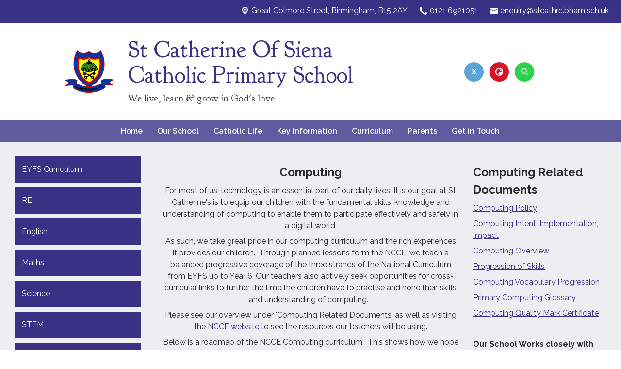

--- FILE ---
content_type: text/html; charset=utf-8
request_url: https://www.stcathrc.bham.sch.uk/curriculum/computing-1
body_size: 82453
content:
<!DOCTYPE html><html lang="en"><head>
    <meta charset="utf-8">
    <title>Computing | St Catherine Of Siena Catholic Primary School</title>
    <base href="/">
    <meta name="viewport" content="width=device-width, initial-scale=1">
    <meta name="app-version" content="1.16.1.12">

    <link rel="apple-touch-icon" sizes="180x180" href="assets/favicon/apple-touch-icon.png">
    <link rel="icon" type="image/png" sizes="32x32" href="assets/favicon/favicon-32x32.png">
    <link rel="icon" type="image/png" sizes="16x16" href="assets/favicon/favicon-16x16.png">
    <link rel="manifest" href="./assets/favicon/site.webmanifest">
    <link rel="mask-icon" href="assets/favicon/safari-pinned-tab.svg" color="#5bbad5">
    <link rel="shortcut icon" href="assets/favicon/favicon.ico">
    <link rel="preconnect" href="https://fonts.googleapis.com">
    <link rel="preconnect" href="https://fonts.gstatic.com" crossorigin="">

    <style type="text/css">@font-face{font-family:'Material Icons';font-style:normal;font-weight:400;font-display:swap;src:url(https://fonts.gstatic.com/s/materialicons/v145/flUhRq6tzZclQEJ-Vdg-IuiaDsNcIhQ8tQ.woff2) format('woff2');}@font-face{font-family:'Material Icons Outlined';font-style:normal;font-weight:400;font-display:swap;src:url(https://fonts.gstatic.com/s/materialiconsoutlined/v110/gok-H7zzDkdnRel8-DQ6KAXJ69wP1tGnf4ZGhUcel5euIg.woff2) format('woff2');}.material-icons{font-family:'Material Icons';font-weight:normal;font-style:normal;font-size:24px;line-height:1;letter-spacing:normal;text-transform:none;display:inline-block;white-space:nowrap;word-wrap:normal;direction:ltr;-webkit-font-feature-settings:'liga';-webkit-font-smoothing:antialiased;}.material-icons-outlined{font-family:'Material Icons Outlined';font-weight:normal;font-style:normal;font-size:24px;line-height:1;letter-spacing:normal;text-transform:none;display:inline-block;white-space:nowrap;word-wrap:normal;direction:ltr;-webkit-font-feature-settings:'liga';-webkit-font-smoothing:antialiased;}</style>

    <style type="text/css">@font-face{font-family:'Comic Neue';font-style:italic;font-weight:400;font-display:swap;src:url(https://fonts.gstatic.com/s/comicneue/v9/4UaFrEJDsxBrF37olUeD96_Z5btxAQFOPg.woff2) format('woff2');unicode-range:U+0000-00FF, U+0131, U+0152-0153, U+02BB-02BC, U+02C6, U+02DA, U+02DC, U+0304, U+0308, U+0329, U+2000-206F, U+20AC, U+2122, U+2191, U+2193, U+2212, U+2215, U+FEFF, U+FFFD;}@font-face{font-family:'Comic Neue';font-style:italic;font-weight:700;font-display:swap;src:url(https://fonts.gstatic.com/s/comicneue/v9/4UaarEJDsxBrF37olUeD96_RXp5kLCNDFFQg_A.woff2) format('woff2');unicode-range:U+0000-00FF, U+0131, U+0152-0153, U+02BB-02BC, U+02C6, U+02DA, U+02DC, U+0304, U+0308, U+0329, U+2000-206F, U+20AC, U+2122, U+2191, U+2193, U+2212, U+2215, U+FEFF, U+FFFD;}@font-face{font-family:'Comic Neue';font-style:normal;font-weight:400;font-display:swap;src:url(https://fonts.gstatic.com/s/comicneue/v9/4UaHrEJDsxBrF37olUeD96rp57F2IwM.woff2) format('woff2');unicode-range:U+0000-00FF, U+0131, U+0152-0153, U+02BB-02BC, U+02C6, U+02DA, U+02DC, U+0304, U+0308, U+0329, U+2000-206F, U+20AC, U+2122, U+2191, U+2193, U+2212, U+2215, U+FEFF, U+FFFD;}@font-face{font-family:'Comic Neue';font-style:normal;font-weight:700;font-display:swap;src:url(https://fonts.gstatic.com/s/comicneue/v9/4UaErEJDsxBrF37olUeD_xHM8pxULilENlY.woff2) format('woff2');unicode-range:U+0000-00FF, U+0131, U+0152-0153, U+02BB-02BC, U+02C6, U+02DA, U+02DC, U+0304, U+0308, U+0329, U+2000-206F, U+20AC, U+2122, U+2191, U+2193, U+2212, U+2215, U+FEFF, U+FFFD;}@font-face{font-family:'Open Sans';font-style:normal;font-weight:300;font-stretch:100%;font-display:swap;src:url(https://fonts.gstatic.com/s/opensans/v44/memvYaGs126MiZpBA-UvWbX2vVnXBbObj2OVTSKmu0SC55K5gw.woff2) format('woff2');unicode-range:U+0460-052F, U+1C80-1C8A, U+20B4, U+2DE0-2DFF, U+A640-A69F, U+FE2E-FE2F;}@font-face{font-family:'Open Sans';font-style:normal;font-weight:300;font-stretch:100%;font-display:swap;src:url(https://fonts.gstatic.com/s/opensans/v44/memvYaGs126MiZpBA-UvWbX2vVnXBbObj2OVTSumu0SC55K5gw.woff2) format('woff2');unicode-range:U+0301, U+0400-045F, U+0490-0491, U+04B0-04B1, U+2116;}@font-face{font-family:'Open Sans';font-style:normal;font-weight:300;font-stretch:100%;font-display:swap;src:url(https://fonts.gstatic.com/s/opensans/v44/memvYaGs126MiZpBA-UvWbX2vVnXBbObj2OVTSOmu0SC55K5gw.woff2) format('woff2');unicode-range:U+1F00-1FFF;}@font-face{font-family:'Open Sans';font-style:normal;font-weight:300;font-stretch:100%;font-display:swap;src:url(https://fonts.gstatic.com/s/opensans/v44/memvYaGs126MiZpBA-UvWbX2vVnXBbObj2OVTSymu0SC55K5gw.woff2) format('woff2');unicode-range:U+0370-0377, U+037A-037F, U+0384-038A, U+038C, U+038E-03A1, U+03A3-03FF;}@font-face{font-family:'Open Sans';font-style:normal;font-weight:300;font-stretch:100%;font-display:swap;src:url(https://fonts.gstatic.com/s/opensans/v44/memvYaGs126MiZpBA-UvWbX2vVnXBbObj2OVTS2mu0SC55K5gw.woff2) format('woff2');unicode-range:U+0307-0308, U+0590-05FF, U+200C-2010, U+20AA, U+25CC, U+FB1D-FB4F;}@font-face{font-family:'Open Sans';font-style:normal;font-weight:300;font-stretch:100%;font-display:swap;src:url(https://fonts.gstatic.com/s/opensans/v44/memvYaGs126MiZpBA-UvWbX2vVnXBbObj2OVTVOmu0SC55K5gw.woff2) format('woff2');unicode-range:U+0302-0303, U+0305, U+0307-0308, U+0310, U+0312, U+0315, U+031A, U+0326-0327, U+032C, U+032F-0330, U+0332-0333, U+0338, U+033A, U+0346, U+034D, U+0391-03A1, U+03A3-03A9, U+03B1-03C9, U+03D1, U+03D5-03D6, U+03F0-03F1, U+03F4-03F5, U+2016-2017, U+2034-2038, U+203C, U+2040, U+2043, U+2047, U+2050, U+2057, U+205F, U+2070-2071, U+2074-208E, U+2090-209C, U+20D0-20DC, U+20E1, U+20E5-20EF, U+2100-2112, U+2114-2115, U+2117-2121, U+2123-214F, U+2190, U+2192, U+2194-21AE, U+21B0-21E5, U+21F1-21F2, U+21F4-2211, U+2213-2214, U+2216-22FF, U+2308-230B, U+2310, U+2319, U+231C-2321, U+2336-237A, U+237C, U+2395, U+239B-23B7, U+23D0, U+23DC-23E1, U+2474-2475, U+25AF, U+25B3, U+25B7, U+25BD, U+25C1, U+25CA, U+25CC, U+25FB, U+266D-266F, U+27C0-27FF, U+2900-2AFF, U+2B0E-2B11, U+2B30-2B4C, U+2BFE, U+3030, U+FF5B, U+FF5D, U+1D400-1D7FF, U+1EE00-1EEFF;}@font-face{font-family:'Open Sans';font-style:normal;font-weight:300;font-stretch:100%;font-display:swap;src:url(https://fonts.gstatic.com/s/opensans/v44/memvYaGs126MiZpBA-UvWbX2vVnXBbObj2OVTUGmu0SC55K5gw.woff2) format('woff2');unicode-range:U+0001-000C, U+000E-001F, U+007F-009F, U+20DD-20E0, U+20E2-20E4, U+2150-218F, U+2190, U+2192, U+2194-2199, U+21AF, U+21E6-21F0, U+21F3, U+2218-2219, U+2299, U+22C4-22C6, U+2300-243F, U+2440-244A, U+2460-24FF, U+25A0-27BF, U+2800-28FF, U+2921-2922, U+2981, U+29BF, U+29EB, U+2B00-2BFF, U+4DC0-4DFF, U+FFF9-FFFB, U+10140-1018E, U+10190-1019C, U+101A0, U+101D0-101FD, U+102E0-102FB, U+10E60-10E7E, U+1D2C0-1D2D3, U+1D2E0-1D37F, U+1F000-1F0FF, U+1F100-1F1AD, U+1F1E6-1F1FF, U+1F30D-1F30F, U+1F315, U+1F31C, U+1F31E, U+1F320-1F32C, U+1F336, U+1F378, U+1F37D, U+1F382, U+1F393-1F39F, U+1F3A7-1F3A8, U+1F3AC-1F3AF, U+1F3C2, U+1F3C4-1F3C6, U+1F3CA-1F3CE, U+1F3D4-1F3E0, U+1F3ED, U+1F3F1-1F3F3, U+1F3F5-1F3F7, U+1F408, U+1F415, U+1F41F, U+1F426, U+1F43F, U+1F441-1F442, U+1F444, U+1F446-1F449, U+1F44C-1F44E, U+1F453, U+1F46A, U+1F47D, U+1F4A3, U+1F4B0, U+1F4B3, U+1F4B9, U+1F4BB, U+1F4BF, U+1F4C8-1F4CB, U+1F4D6, U+1F4DA, U+1F4DF, U+1F4E3-1F4E6, U+1F4EA-1F4ED, U+1F4F7, U+1F4F9-1F4FB, U+1F4FD-1F4FE, U+1F503, U+1F507-1F50B, U+1F50D, U+1F512-1F513, U+1F53E-1F54A, U+1F54F-1F5FA, U+1F610, U+1F650-1F67F, U+1F687, U+1F68D, U+1F691, U+1F694, U+1F698, U+1F6AD, U+1F6B2, U+1F6B9-1F6BA, U+1F6BC, U+1F6C6-1F6CF, U+1F6D3-1F6D7, U+1F6E0-1F6EA, U+1F6F0-1F6F3, U+1F6F7-1F6FC, U+1F700-1F7FF, U+1F800-1F80B, U+1F810-1F847, U+1F850-1F859, U+1F860-1F887, U+1F890-1F8AD, U+1F8B0-1F8BB, U+1F8C0-1F8C1, U+1F900-1F90B, U+1F93B, U+1F946, U+1F984, U+1F996, U+1F9E9, U+1FA00-1FA6F, U+1FA70-1FA7C, U+1FA80-1FA89, U+1FA8F-1FAC6, U+1FACE-1FADC, U+1FADF-1FAE9, U+1FAF0-1FAF8, U+1FB00-1FBFF;}@font-face{font-family:'Open Sans';font-style:normal;font-weight:300;font-stretch:100%;font-display:swap;src:url(https://fonts.gstatic.com/s/opensans/v44/memvYaGs126MiZpBA-UvWbX2vVnXBbObj2OVTSCmu0SC55K5gw.woff2) format('woff2');unicode-range:U+0102-0103, U+0110-0111, U+0128-0129, U+0168-0169, U+01A0-01A1, U+01AF-01B0, U+0300-0301, U+0303-0304, U+0308-0309, U+0323, U+0329, U+1EA0-1EF9, U+20AB;}@font-face{font-family:'Open Sans';font-style:normal;font-weight:300;font-stretch:100%;font-display:swap;src:url(https://fonts.gstatic.com/s/opensans/v44/memvYaGs126MiZpBA-UvWbX2vVnXBbObj2OVTSGmu0SC55K5gw.woff2) format('woff2');unicode-range:U+0100-02BA, U+02BD-02C5, U+02C7-02CC, U+02CE-02D7, U+02DD-02FF, U+0304, U+0308, U+0329, U+1D00-1DBF, U+1E00-1E9F, U+1EF2-1EFF, U+2020, U+20A0-20AB, U+20AD-20C0, U+2113, U+2C60-2C7F, U+A720-A7FF;}@font-face{font-family:'Open Sans';font-style:normal;font-weight:300;font-stretch:100%;font-display:swap;src:url(https://fonts.gstatic.com/s/opensans/v44/memvYaGs126MiZpBA-UvWbX2vVnXBbObj2OVTS-mu0SC55I.woff2) format('woff2');unicode-range:U+0000-00FF, U+0131, U+0152-0153, U+02BB-02BC, U+02C6, U+02DA, U+02DC, U+0304, U+0308, U+0329, U+2000-206F, U+20AC, U+2122, U+2191, U+2193, U+2212, U+2215, U+FEFF, U+FFFD;}@font-face{font-family:'Open Sans';font-style:normal;font-weight:400;font-stretch:100%;font-display:swap;src:url(https://fonts.gstatic.com/s/opensans/v44/memvYaGs126MiZpBA-UvWbX2vVnXBbObj2OVTSKmu0SC55K5gw.woff2) format('woff2');unicode-range:U+0460-052F, U+1C80-1C8A, U+20B4, U+2DE0-2DFF, U+A640-A69F, U+FE2E-FE2F;}@font-face{font-family:'Open Sans';font-style:normal;font-weight:400;font-stretch:100%;font-display:swap;src:url(https://fonts.gstatic.com/s/opensans/v44/memvYaGs126MiZpBA-UvWbX2vVnXBbObj2OVTSumu0SC55K5gw.woff2) format('woff2');unicode-range:U+0301, U+0400-045F, U+0490-0491, U+04B0-04B1, U+2116;}@font-face{font-family:'Open Sans';font-style:normal;font-weight:400;font-stretch:100%;font-display:swap;src:url(https://fonts.gstatic.com/s/opensans/v44/memvYaGs126MiZpBA-UvWbX2vVnXBbObj2OVTSOmu0SC55K5gw.woff2) format('woff2');unicode-range:U+1F00-1FFF;}@font-face{font-family:'Open Sans';font-style:normal;font-weight:400;font-stretch:100%;font-display:swap;src:url(https://fonts.gstatic.com/s/opensans/v44/memvYaGs126MiZpBA-UvWbX2vVnXBbObj2OVTSymu0SC55K5gw.woff2) format('woff2');unicode-range:U+0370-0377, U+037A-037F, U+0384-038A, U+038C, U+038E-03A1, U+03A3-03FF;}@font-face{font-family:'Open Sans';font-style:normal;font-weight:400;font-stretch:100%;font-display:swap;src:url(https://fonts.gstatic.com/s/opensans/v44/memvYaGs126MiZpBA-UvWbX2vVnXBbObj2OVTS2mu0SC55K5gw.woff2) format('woff2');unicode-range:U+0307-0308, U+0590-05FF, U+200C-2010, U+20AA, U+25CC, U+FB1D-FB4F;}@font-face{font-family:'Open Sans';font-style:normal;font-weight:400;font-stretch:100%;font-display:swap;src:url(https://fonts.gstatic.com/s/opensans/v44/memvYaGs126MiZpBA-UvWbX2vVnXBbObj2OVTVOmu0SC55K5gw.woff2) format('woff2');unicode-range:U+0302-0303, U+0305, U+0307-0308, U+0310, U+0312, U+0315, U+031A, U+0326-0327, U+032C, U+032F-0330, U+0332-0333, U+0338, U+033A, U+0346, U+034D, U+0391-03A1, U+03A3-03A9, U+03B1-03C9, U+03D1, U+03D5-03D6, U+03F0-03F1, U+03F4-03F5, U+2016-2017, U+2034-2038, U+203C, U+2040, U+2043, U+2047, U+2050, U+2057, U+205F, U+2070-2071, U+2074-208E, U+2090-209C, U+20D0-20DC, U+20E1, U+20E5-20EF, U+2100-2112, U+2114-2115, U+2117-2121, U+2123-214F, U+2190, U+2192, U+2194-21AE, U+21B0-21E5, U+21F1-21F2, U+21F4-2211, U+2213-2214, U+2216-22FF, U+2308-230B, U+2310, U+2319, U+231C-2321, U+2336-237A, U+237C, U+2395, U+239B-23B7, U+23D0, U+23DC-23E1, U+2474-2475, U+25AF, U+25B3, U+25B7, U+25BD, U+25C1, U+25CA, U+25CC, U+25FB, U+266D-266F, U+27C0-27FF, U+2900-2AFF, U+2B0E-2B11, U+2B30-2B4C, U+2BFE, U+3030, U+FF5B, U+FF5D, U+1D400-1D7FF, U+1EE00-1EEFF;}@font-face{font-family:'Open Sans';font-style:normal;font-weight:400;font-stretch:100%;font-display:swap;src:url(https://fonts.gstatic.com/s/opensans/v44/memvYaGs126MiZpBA-UvWbX2vVnXBbObj2OVTUGmu0SC55K5gw.woff2) format('woff2');unicode-range:U+0001-000C, U+000E-001F, U+007F-009F, U+20DD-20E0, U+20E2-20E4, U+2150-218F, U+2190, U+2192, U+2194-2199, U+21AF, U+21E6-21F0, U+21F3, U+2218-2219, U+2299, U+22C4-22C6, U+2300-243F, U+2440-244A, U+2460-24FF, U+25A0-27BF, U+2800-28FF, U+2921-2922, U+2981, U+29BF, U+29EB, U+2B00-2BFF, U+4DC0-4DFF, U+FFF9-FFFB, U+10140-1018E, U+10190-1019C, U+101A0, U+101D0-101FD, U+102E0-102FB, U+10E60-10E7E, U+1D2C0-1D2D3, U+1D2E0-1D37F, U+1F000-1F0FF, U+1F100-1F1AD, U+1F1E6-1F1FF, U+1F30D-1F30F, U+1F315, U+1F31C, U+1F31E, U+1F320-1F32C, U+1F336, U+1F378, U+1F37D, U+1F382, U+1F393-1F39F, U+1F3A7-1F3A8, U+1F3AC-1F3AF, U+1F3C2, U+1F3C4-1F3C6, U+1F3CA-1F3CE, U+1F3D4-1F3E0, U+1F3ED, U+1F3F1-1F3F3, U+1F3F5-1F3F7, U+1F408, U+1F415, U+1F41F, U+1F426, U+1F43F, U+1F441-1F442, U+1F444, U+1F446-1F449, U+1F44C-1F44E, U+1F453, U+1F46A, U+1F47D, U+1F4A3, U+1F4B0, U+1F4B3, U+1F4B9, U+1F4BB, U+1F4BF, U+1F4C8-1F4CB, U+1F4D6, U+1F4DA, U+1F4DF, U+1F4E3-1F4E6, U+1F4EA-1F4ED, U+1F4F7, U+1F4F9-1F4FB, U+1F4FD-1F4FE, U+1F503, U+1F507-1F50B, U+1F50D, U+1F512-1F513, U+1F53E-1F54A, U+1F54F-1F5FA, U+1F610, U+1F650-1F67F, U+1F687, U+1F68D, U+1F691, U+1F694, U+1F698, U+1F6AD, U+1F6B2, U+1F6B9-1F6BA, U+1F6BC, U+1F6C6-1F6CF, U+1F6D3-1F6D7, U+1F6E0-1F6EA, U+1F6F0-1F6F3, U+1F6F7-1F6FC, U+1F700-1F7FF, U+1F800-1F80B, U+1F810-1F847, U+1F850-1F859, U+1F860-1F887, U+1F890-1F8AD, U+1F8B0-1F8BB, U+1F8C0-1F8C1, U+1F900-1F90B, U+1F93B, U+1F946, U+1F984, U+1F996, U+1F9E9, U+1FA00-1FA6F, U+1FA70-1FA7C, U+1FA80-1FA89, U+1FA8F-1FAC6, U+1FACE-1FADC, U+1FADF-1FAE9, U+1FAF0-1FAF8, U+1FB00-1FBFF;}@font-face{font-family:'Open Sans';font-style:normal;font-weight:400;font-stretch:100%;font-display:swap;src:url(https://fonts.gstatic.com/s/opensans/v44/memvYaGs126MiZpBA-UvWbX2vVnXBbObj2OVTSCmu0SC55K5gw.woff2) format('woff2');unicode-range:U+0102-0103, U+0110-0111, U+0128-0129, U+0168-0169, U+01A0-01A1, U+01AF-01B0, U+0300-0301, U+0303-0304, U+0308-0309, U+0323, U+0329, U+1EA0-1EF9, U+20AB;}@font-face{font-family:'Open Sans';font-style:normal;font-weight:400;font-stretch:100%;font-display:swap;src:url(https://fonts.gstatic.com/s/opensans/v44/memvYaGs126MiZpBA-UvWbX2vVnXBbObj2OVTSGmu0SC55K5gw.woff2) format('woff2');unicode-range:U+0100-02BA, U+02BD-02C5, U+02C7-02CC, U+02CE-02D7, U+02DD-02FF, U+0304, U+0308, U+0329, U+1D00-1DBF, U+1E00-1E9F, U+1EF2-1EFF, U+2020, U+20A0-20AB, U+20AD-20C0, U+2113, U+2C60-2C7F, U+A720-A7FF;}@font-face{font-family:'Open Sans';font-style:normal;font-weight:400;font-stretch:100%;font-display:swap;src:url(https://fonts.gstatic.com/s/opensans/v44/memvYaGs126MiZpBA-UvWbX2vVnXBbObj2OVTS-mu0SC55I.woff2) format('woff2');unicode-range:U+0000-00FF, U+0131, U+0152-0153, U+02BB-02BC, U+02C6, U+02DA, U+02DC, U+0304, U+0308, U+0329, U+2000-206F, U+20AC, U+2122, U+2191, U+2193, U+2212, U+2215, U+FEFF, U+FFFD;}@font-face{font-family:'Open Sans';font-style:normal;font-weight:500;font-stretch:100%;font-display:swap;src:url(https://fonts.gstatic.com/s/opensans/v44/memvYaGs126MiZpBA-UvWbX2vVnXBbObj2OVTSKmu0SC55K5gw.woff2) format('woff2');unicode-range:U+0460-052F, U+1C80-1C8A, U+20B4, U+2DE0-2DFF, U+A640-A69F, U+FE2E-FE2F;}@font-face{font-family:'Open Sans';font-style:normal;font-weight:500;font-stretch:100%;font-display:swap;src:url(https://fonts.gstatic.com/s/opensans/v44/memvYaGs126MiZpBA-UvWbX2vVnXBbObj2OVTSumu0SC55K5gw.woff2) format('woff2');unicode-range:U+0301, U+0400-045F, U+0490-0491, U+04B0-04B1, U+2116;}@font-face{font-family:'Open Sans';font-style:normal;font-weight:500;font-stretch:100%;font-display:swap;src:url(https://fonts.gstatic.com/s/opensans/v44/memvYaGs126MiZpBA-UvWbX2vVnXBbObj2OVTSOmu0SC55K5gw.woff2) format('woff2');unicode-range:U+1F00-1FFF;}@font-face{font-family:'Open Sans';font-style:normal;font-weight:500;font-stretch:100%;font-display:swap;src:url(https://fonts.gstatic.com/s/opensans/v44/memvYaGs126MiZpBA-UvWbX2vVnXBbObj2OVTSymu0SC55K5gw.woff2) format('woff2');unicode-range:U+0370-0377, U+037A-037F, U+0384-038A, U+038C, U+038E-03A1, U+03A3-03FF;}@font-face{font-family:'Open Sans';font-style:normal;font-weight:500;font-stretch:100%;font-display:swap;src:url(https://fonts.gstatic.com/s/opensans/v44/memvYaGs126MiZpBA-UvWbX2vVnXBbObj2OVTS2mu0SC55K5gw.woff2) format('woff2');unicode-range:U+0307-0308, U+0590-05FF, U+200C-2010, U+20AA, U+25CC, U+FB1D-FB4F;}@font-face{font-family:'Open Sans';font-style:normal;font-weight:500;font-stretch:100%;font-display:swap;src:url(https://fonts.gstatic.com/s/opensans/v44/memvYaGs126MiZpBA-UvWbX2vVnXBbObj2OVTVOmu0SC55K5gw.woff2) format('woff2');unicode-range:U+0302-0303, U+0305, U+0307-0308, U+0310, U+0312, U+0315, U+031A, U+0326-0327, U+032C, U+032F-0330, U+0332-0333, U+0338, U+033A, U+0346, U+034D, U+0391-03A1, U+03A3-03A9, U+03B1-03C9, U+03D1, U+03D5-03D6, U+03F0-03F1, U+03F4-03F5, U+2016-2017, U+2034-2038, U+203C, U+2040, U+2043, U+2047, U+2050, U+2057, U+205F, U+2070-2071, U+2074-208E, U+2090-209C, U+20D0-20DC, U+20E1, U+20E5-20EF, U+2100-2112, U+2114-2115, U+2117-2121, U+2123-214F, U+2190, U+2192, U+2194-21AE, U+21B0-21E5, U+21F1-21F2, U+21F4-2211, U+2213-2214, U+2216-22FF, U+2308-230B, U+2310, U+2319, U+231C-2321, U+2336-237A, U+237C, U+2395, U+239B-23B7, U+23D0, U+23DC-23E1, U+2474-2475, U+25AF, U+25B3, U+25B7, U+25BD, U+25C1, U+25CA, U+25CC, U+25FB, U+266D-266F, U+27C0-27FF, U+2900-2AFF, U+2B0E-2B11, U+2B30-2B4C, U+2BFE, U+3030, U+FF5B, U+FF5D, U+1D400-1D7FF, U+1EE00-1EEFF;}@font-face{font-family:'Open Sans';font-style:normal;font-weight:500;font-stretch:100%;font-display:swap;src:url(https://fonts.gstatic.com/s/opensans/v44/memvYaGs126MiZpBA-UvWbX2vVnXBbObj2OVTUGmu0SC55K5gw.woff2) format('woff2');unicode-range:U+0001-000C, U+000E-001F, U+007F-009F, U+20DD-20E0, U+20E2-20E4, U+2150-218F, U+2190, U+2192, U+2194-2199, U+21AF, U+21E6-21F0, U+21F3, U+2218-2219, U+2299, U+22C4-22C6, U+2300-243F, U+2440-244A, U+2460-24FF, U+25A0-27BF, U+2800-28FF, U+2921-2922, U+2981, U+29BF, U+29EB, U+2B00-2BFF, U+4DC0-4DFF, U+FFF9-FFFB, U+10140-1018E, U+10190-1019C, U+101A0, U+101D0-101FD, U+102E0-102FB, U+10E60-10E7E, U+1D2C0-1D2D3, U+1D2E0-1D37F, U+1F000-1F0FF, U+1F100-1F1AD, U+1F1E6-1F1FF, U+1F30D-1F30F, U+1F315, U+1F31C, U+1F31E, U+1F320-1F32C, U+1F336, U+1F378, U+1F37D, U+1F382, U+1F393-1F39F, U+1F3A7-1F3A8, U+1F3AC-1F3AF, U+1F3C2, U+1F3C4-1F3C6, U+1F3CA-1F3CE, U+1F3D4-1F3E0, U+1F3ED, U+1F3F1-1F3F3, U+1F3F5-1F3F7, U+1F408, U+1F415, U+1F41F, U+1F426, U+1F43F, U+1F441-1F442, U+1F444, U+1F446-1F449, U+1F44C-1F44E, U+1F453, U+1F46A, U+1F47D, U+1F4A3, U+1F4B0, U+1F4B3, U+1F4B9, U+1F4BB, U+1F4BF, U+1F4C8-1F4CB, U+1F4D6, U+1F4DA, U+1F4DF, U+1F4E3-1F4E6, U+1F4EA-1F4ED, U+1F4F7, U+1F4F9-1F4FB, U+1F4FD-1F4FE, U+1F503, U+1F507-1F50B, U+1F50D, U+1F512-1F513, U+1F53E-1F54A, U+1F54F-1F5FA, U+1F610, U+1F650-1F67F, U+1F687, U+1F68D, U+1F691, U+1F694, U+1F698, U+1F6AD, U+1F6B2, U+1F6B9-1F6BA, U+1F6BC, U+1F6C6-1F6CF, U+1F6D3-1F6D7, U+1F6E0-1F6EA, U+1F6F0-1F6F3, U+1F6F7-1F6FC, U+1F700-1F7FF, U+1F800-1F80B, U+1F810-1F847, U+1F850-1F859, U+1F860-1F887, U+1F890-1F8AD, U+1F8B0-1F8BB, U+1F8C0-1F8C1, U+1F900-1F90B, U+1F93B, U+1F946, U+1F984, U+1F996, U+1F9E9, U+1FA00-1FA6F, U+1FA70-1FA7C, U+1FA80-1FA89, U+1FA8F-1FAC6, U+1FACE-1FADC, U+1FADF-1FAE9, U+1FAF0-1FAF8, U+1FB00-1FBFF;}@font-face{font-family:'Open Sans';font-style:normal;font-weight:500;font-stretch:100%;font-display:swap;src:url(https://fonts.gstatic.com/s/opensans/v44/memvYaGs126MiZpBA-UvWbX2vVnXBbObj2OVTSCmu0SC55K5gw.woff2) format('woff2');unicode-range:U+0102-0103, U+0110-0111, U+0128-0129, U+0168-0169, U+01A0-01A1, U+01AF-01B0, U+0300-0301, U+0303-0304, U+0308-0309, U+0323, U+0329, U+1EA0-1EF9, U+20AB;}@font-face{font-family:'Open Sans';font-style:normal;font-weight:500;font-stretch:100%;font-display:swap;src:url(https://fonts.gstatic.com/s/opensans/v44/memvYaGs126MiZpBA-UvWbX2vVnXBbObj2OVTSGmu0SC55K5gw.woff2) format('woff2');unicode-range:U+0100-02BA, U+02BD-02C5, U+02C7-02CC, U+02CE-02D7, U+02DD-02FF, U+0304, U+0308, U+0329, U+1D00-1DBF, U+1E00-1E9F, U+1EF2-1EFF, U+2020, U+20A0-20AB, U+20AD-20C0, U+2113, U+2C60-2C7F, U+A720-A7FF;}@font-face{font-family:'Open Sans';font-style:normal;font-weight:500;font-stretch:100%;font-display:swap;src:url(https://fonts.gstatic.com/s/opensans/v44/memvYaGs126MiZpBA-UvWbX2vVnXBbObj2OVTS-mu0SC55I.woff2) format('woff2');unicode-range:U+0000-00FF, U+0131, U+0152-0153, U+02BB-02BC, U+02C6, U+02DA, U+02DC, U+0304, U+0308, U+0329, U+2000-206F, U+20AC, U+2122, U+2191, U+2193, U+2212, U+2215, U+FEFF, U+FFFD;}@font-face{font-family:'Open Sans';font-style:normal;font-weight:600;font-stretch:100%;font-display:swap;src:url(https://fonts.gstatic.com/s/opensans/v44/memvYaGs126MiZpBA-UvWbX2vVnXBbObj2OVTSKmu0SC55K5gw.woff2) format('woff2');unicode-range:U+0460-052F, U+1C80-1C8A, U+20B4, U+2DE0-2DFF, U+A640-A69F, U+FE2E-FE2F;}@font-face{font-family:'Open Sans';font-style:normal;font-weight:600;font-stretch:100%;font-display:swap;src:url(https://fonts.gstatic.com/s/opensans/v44/memvYaGs126MiZpBA-UvWbX2vVnXBbObj2OVTSumu0SC55K5gw.woff2) format('woff2');unicode-range:U+0301, U+0400-045F, U+0490-0491, U+04B0-04B1, U+2116;}@font-face{font-family:'Open Sans';font-style:normal;font-weight:600;font-stretch:100%;font-display:swap;src:url(https://fonts.gstatic.com/s/opensans/v44/memvYaGs126MiZpBA-UvWbX2vVnXBbObj2OVTSOmu0SC55K5gw.woff2) format('woff2');unicode-range:U+1F00-1FFF;}@font-face{font-family:'Open Sans';font-style:normal;font-weight:600;font-stretch:100%;font-display:swap;src:url(https://fonts.gstatic.com/s/opensans/v44/memvYaGs126MiZpBA-UvWbX2vVnXBbObj2OVTSymu0SC55K5gw.woff2) format('woff2');unicode-range:U+0370-0377, U+037A-037F, U+0384-038A, U+038C, U+038E-03A1, U+03A3-03FF;}@font-face{font-family:'Open Sans';font-style:normal;font-weight:600;font-stretch:100%;font-display:swap;src:url(https://fonts.gstatic.com/s/opensans/v44/memvYaGs126MiZpBA-UvWbX2vVnXBbObj2OVTS2mu0SC55K5gw.woff2) format('woff2');unicode-range:U+0307-0308, U+0590-05FF, U+200C-2010, U+20AA, U+25CC, U+FB1D-FB4F;}@font-face{font-family:'Open Sans';font-style:normal;font-weight:600;font-stretch:100%;font-display:swap;src:url(https://fonts.gstatic.com/s/opensans/v44/memvYaGs126MiZpBA-UvWbX2vVnXBbObj2OVTVOmu0SC55K5gw.woff2) format('woff2');unicode-range:U+0302-0303, U+0305, U+0307-0308, U+0310, U+0312, U+0315, U+031A, U+0326-0327, U+032C, U+032F-0330, U+0332-0333, U+0338, U+033A, U+0346, U+034D, U+0391-03A1, U+03A3-03A9, U+03B1-03C9, U+03D1, U+03D5-03D6, U+03F0-03F1, U+03F4-03F5, U+2016-2017, U+2034-2038, U+203C, U+2040, U+2043, U+2047, U+2050, U+2057, U+205F, U+2070-2071, U+2074-208E, U+2090-209C, U+20D0-20DC, U+20E1, U+20E5-20EF, U+2100-2112, U+2114-2115, U+2117-2121, U+2123-214F, U+2190, U+2192, U+2194-21AE, U+21B0-21E5, U+21F1-21F2, U+21F4-2211, U+2213-2214, U+2216-22FF, U+2308-230B, U+2310, U+2319, U+231C-2321, U+2336-237A, U+237C, U+2395, U+239B-23B7, U+23D0, U+23DC-23E1, U+2474-2475, U+25AF, U+25B3, U+25B7, U+25BD, U+25C1, U+25CA, U+25CC, U+25FB, U+266D-266F, U+27C0-27FF, U+2900-2AFF, U+2B0E-2B11, U+2B30-2B4C, U+2BFE, U+3030, U+FF5B, U+FF5D, U+1D400-1D7FF, U+1EE00-1EEFF;}@font-face{font-family:'Open Sans';font-style:normal;font-weight:600;font-stretch:100%;font-display:swap;src:url(https://fonts.gstatic.com/s/opensans/v44/memvYaGs126MiZpBA-UvWbX2vVnXBbObj2OVTUGmu0SC55K5gw.woff2) format('woff2');unicode-range:U+0001-000C, U+000E-001F, U+007F-009F, U+20DD-20E0, U+20E2-20E4, U+2150-218F, U+2190, U+2192, U+2194-2199, U+21AF, U+21E6-21F0, U+21F3, U+2218-2219, U+2299, U+22C4-22C6, U+2300-243F, U+2440-244A, U+2460-24FF, U+25A0-27BF, U+2800-28FF, U+2921-2922, U+2981, U+29BF, U+29EB, U+2B00-2BFF, U+4DC0-4DFF, U+FFF9-FFFB, U+10140-1018E, U+10190-1019C, U+101A0, U+101D0-101FD, U+102E0-102FB, U+10E60-10E7E, U+1D2C0-1D2D3, U+1D2E0-1D37F, U+1F000-1F0FF, U+1F100-1F1AD, U+1F1E6-1F1FF, U+1F30D-1F30F, U+1F315, U+1F31C, U+1F31E, U+1F320-1F32C, U+1F336, U+1F378, U+1F37D, U+1F382, U+1F393-1F39F, U+1F3A7-1F3A8, U+1F3AC-1F3AF, U+1F3C2, U+1F3C4-1F3C6, U+1F3CA-1F3CE, U+1F3D4-1F3E0, U+1F3ED, U+1F3F1-1F3F3, U+1F3F5-1F3F7, U+1F408, U+1F415, U+1F41F, U+1F426, U+1F43F, U+1F441-1F442, U+1F444, U+1F446-1F449, U+1F44C-1F44E, U+1F453, U+1F46A, U+1F47D, U+1F4A3, U+1F4B0, U+1F4B3, U+1F4B9, U+1F4BB, U+1F4BF, U+1F4C8-1F4CB, U+1F4D6, U+1F4DA, U+1F4DF, U+1F4E3-1F4E6, U+1F4EA-1F4ED, U+1F4F7, U+1F4F9-1F4FB, U+1F4FD-1F4FE, U+1F503, U+1F507-1F50B, U+1F50D, U+1F512-1F513, U+1F53E-1F54A, U+1F54F-1F5FA, U+1F610, U+1F650-1F67F, U+1F687, U+1F68D, U+1F691, U+1F694, U+1F698, U+1F6AD, U+1F6B2, U+1F6B9-1F6BA, U+1F6BC, U+1F6C6-1F6CF, U+1F6D3-1F6D7, U+1F6E0-1F6EA, U+1F6F0-1F6F3, U+1F6F7-1F6FC, U+1F700-1F7FF, U+1F800-1F80B, U+1F810-1F847, U+1F850-1F859, U+1F860-1F887, U+1F890-1F8AD, U+1F8B0-1F8BB, U+1F8C0-1F8C1, U+1F900-1F90B, U+1F93B, U+1F946, U+1F984, U+1F996, U+1F9E9, U+1FA00-1FA6F, U+1FA70-1FA7C, U+1FA80-1FA89, U+1FA8F-1FAC6, U+1FACE-1FADC, U+1FADF-1FAE9, U+1FAF0-1FAF8, U+1FB00-1FBFF;}@font-face{font-family:'Open Sans';font-style:normal;font-weight:600;font-stretch:100%;font-display:swap;src:url(https://fonts.gstatic.com/s/opensans/v44/memvYaGs126MiZpBA-UvWbX2vVnXBbObj2OVTSCmu0SC55K5gw.woff2) format('woff2');unicode-range:U+0102-0103, U+0110-0111, U+0128-0129, U+0168-0169, U+01A0-01A1, U+01AF-01B0, U+0300-0301, U+0303-0304, U+0308-0309, U+0323, U+0329, U+1EA0-1EF9, U+20AB;}@font-face{font-family:'Open Sans';font-style:normal;font-weight:600;font-stretch:100%;font-display:swap;src:url(https://fonts.gstatic.com/s/opensans/v44/memvYaGs126MiZpBA-UvWbX2vVnXBbObj2OVTSGmu0SC55K5gw.woff2) format('woff2');unicode-range:U+0100-02BA, U+02BD-02C5, U+02C7-02CC, U+02CE-02D7, U+02DD-02FF, U+0304, U+0308, U+0329, U+1D00-1DBF, U+1E00-1E9F, U+1EF2-1EFF, U+2020, U+20A0-20AB, U+20AD-20C0, U+2113, U+2C60-2C7F, U+A720-A7FF;}@font-face{font-family:'Open Sans';font-style:normal;font-weight:600;font-stretch:100%;font-display:swap;src:url(https://fonts.gstatic.com/s/opensans/v44/memvYaGs126MiZpBA-UvWbX2vVnXBbObj2OVTS-mu0SC55I.woff2) format('woff2');unicode-range:U+0000-00FF, U+0131, U+0152-0153, U+02BB-02BC, U+02C6, U+02DA, U+02DC, U+0304, U+0308, U+0329, U+2000-206F, U+20AC, U+2122, U+2191, U+2193, U+2212, U+2215, U+FEFF, U+FFFD;}@font-face{font-family:'Open Sans';font-style:normal;font-weight:700;font-stretch:100%;font-display:swap;src:url(https://fonts.gstatic.com/s/opensans/v44/memvYaGs126MiZpBA-UvWbX2vVnXBbObj2OVTSKmu0SC55K5gw.woff2) format('woff2');unicode-range:U+0460-052F, U+1C80-1C8A, U+20B4, U+2DE0-2DFF, U+A640-A69F, U+FE2E-FE2F;}@font-face{font-family:'Open Sans';font-style:normal;font-weight:700;font-stretch:100%;font-display:swap;src:url(https://fonts.gstatic.com/s/opensans/v44/memvYaGs126MiZpBA-UvWbX2vVnXBbObj2OVTSumu0SC55K5gw.woff2) format('woff2');unicode-range:U+0301, U+0400-045F, U+0490-0491, U+04B0-04B1, U+2116;}@font-face{font-family:'Open Sans';font-style:normal;font-weight:700;font-stretch:100%;font-display:swap;src:url(https://fonts.gstatic.com/s/opensans/v44/memvYaGs126MiZpBA-UvWbX2vVnXBbObj2OVTSOmu0SC55K5gw.woff2) format('woff2');unicode-range:U+1F00-1FFF;}@font-face{font-family:'Open Sans';font-style:normal;font-weight:700;font-stretch:100%;font-display:swap;src:url(https://fonts.gstatic.com/s/opensans/v44/memvYaGs126MiZpBA-UvWbX2vVnXBbObj2OVTSymu0SC55K5gw.woff2) format('woff2');unicode-range:U+0370-0377, U+037A-037F, U+0384-038A, U+038C, U+038E-03A1, U+03A3-03FF;}@font-face{font-family:'Open Sans';font-style:normal;font-weight:700;font-stretch:100%;font-display:swap;src:url(https://fonts.gstatic.com/s/opensans/v44/memvYaGs126MiZpBA-UvWbX2vVnXBbObj2OVTS2mu0SC55K5gw.woff2) format('woff2');unicode-range:U+0307-0308, U+0590-05FF, U+200C-2010, U+20AA, U+25CC, U+FB1D-FB4F;}@font-face{font-family:'Open Sans';font-style:normal;font-weight:700;font-stretch:100%;font-display:swap;src:url(https://fonts.gstatic.com/s/opensans/v44/memvYaGs126MiZpBA-UvWbX2vVnXBbObj2OVTVOmu0SC55K5gw.woff2) format('woff2');unicode-range:U+0302-0303, U+0305, U+0307-0308, U+0310, U+0312, U+0315, U+031A, U+0326-0327, U+032C, U+032F-0330, U+0332-0333, U+0338, U+033A, U+0346, U+034D, U+0391-03A1, U+03A3-03A9, U+03B1-03C9, U+03D1, U+03D5-03D6, U+03F0-03F1, U+03F4-03F5, U+2016-2017, U+2034-2038, U+203C, U+2040, U+2043, U+2047, U+2050, U+2057, U+205F, U+2070-2071, U+2074-208E, U+2090-209C, U+20D0-20DC, U+20E1, U+20E5-20EF, U+2100-2112, U+2114-2115, U+2117-2121, U+2123-214F, U+2190, U+2192, U+2194-21AE, U+21B0-21E5, U+21F1-21F2, U+21F4-2211, U+2213-2214, U+2216-22FF, U+2308-230B, U+2310, U+2319, U+231C-2321, U+2336-237A, U+237C, U+2395, U+239B-23B7, U+23D0, U+23DC-23E1, U+2474-2475, U+25AF, U+25B3, U+25B7, U+25BD, U+25C1, U+25CA, U+25CC, U+25FB, U+266D-266F, U+27C0-27FF, U+2900-2AFF, U+2B0E-2B11, U+2B30-2B4C, U+2BFE, U+3030, U+FF5B, U+FF5D, U+1D400-1D7FF, U+1EE00-1EEFF;}@font-face{font-family:'Open Sans';font-style:normal;font-weight:700;font-stretch:100%;font-display:swap;src:url(https://fonts.gstatic.com/s/opensans/v44/memvYaGs126MiZpBA-UvWbX2vVnXBbObj2OVTUGmu0SC55K5gw.woff2) format('woff2');unicode-range:U+0001-000C, U+000E-001F, U+007F-009F, U+20DD-20E0, U+20E2-20E4, U+2150-218F, U+2190, U+2192, U+2194-2199, U+21AF, U+21E6-21F0, U+21F3, U+2218-2219, U+2299, U+22C4-22C6, U+2300-243F, U+2440-244A, U+2460-24FF, U+25A0-27BF, U+2800-28FF, U+2921-2922, U+2981, U+29BF, U+29EB, U+2B00-2BFF, U+4DC0-4DFF, U+FFF9-FFFB, U+10140-1018E, U+10190-1019C, U+101A0, U+101D0-101FD, U+102E0-102FB, U+10E60-10E7E, U+1D2C0-1D2D3, U+1D2E0-1D37F, U+1F000-1F0FF, U+1F100-1F1AD, U+1F1E6-1F1FF, U+1F30D-1F30F, U+1F315, U+1F31C, U+1F31E, U+1F320-1F32C, U+1F336, U+1F378, U+1F37D, U+1F382, U+1F393-1F39F, U+1F3A7-1F3A8, U+1F3AC-1F3AF, U+1F3C2, U+1F3C4-1F3C6, U+1F3CA-1F3CE, U+1F3D4-1F3E0, U+1F3ED, U+1F3F1-1F3F3, U+1F3F5-1F3F7, U+1F408, U+1F415, U+1F41F, U+1F426, U+1F43F, U+1F441-1F442, U+1F444, U+1F446-1F449, U+1F44C-1F44E, U+1F453, U+1F46A, U+1F47D, U+1F4A3, U+1F4B0, U+1F4B3, U+1F4B9, U+1F4BB, U+1F4BF, U+1F4C8-1F4CB, U+1F4D6, U+1F4DA, U+1F4DF, U+1F4E3-1F4E6, U+1F4EA-1F4ED, U+1F4F7, U+1F4F9-1F4FB, U+1F4FD-1F4FE, U+1F503, U+1F507-1F50B, U+1F50D, U+1F512-1F513, U+1F53E-1F54A, U+1F54F-1F5FA, U+1F610, U+1F650-1F67F, U+1F687, U+1F68D, U+1F691, U+1F694, U+1F698, U+1F6AD, U+1F6B2, U+1F6B9-1F6BA, U+1F6BC, U+1F6C6-1F6CF, U+1F6D3-1F6D7, U+1F6E0-1F6EA, U+1F6F0-1F6F3, U+1F6F7-1F6FC, U+1F700-1F7FF, U+1F800-1F80B, U+1F810-1F847, U+1F850-1F859, U+1F860-1F887, U+1F890-1F8AD, U+1F8B0-1F8BB, U+1F8C0-1F8C1, U+1F900-1F90B, U+1F93B, U+1F946, U+1F984, U+1F996, U+1F9E9, U+1FA00-1FA6F, U+1FA70-1FA7C, U+1FA80-1FA89, U+1FA8F-1FAC6, U+1FACE-1FADC, U+1FADF-1FAE9, U+1FAF0-1FAF8, U+1FB00-1FBFF;}@font-face{font-family:'Open Sans';font-style:normal;font-weight:700;font-stretch:100%;font-display:swap;src:url(https://fonts.gstatic.com/s/opensans/v44/memvYaGs126MiZpBA-UvWbX2vVnXBbObj2OVTSCmu0SC55K5gw.woff2) format('woff2');unicode-range:U+0102-0103, U+0110-0111, U+0128-0129, U+0168-0169, U+01A0-01A1, U+01AF-01B0, U+0300-0301, U+0303-0304, U+0308-0309, U+0323, U+0329, U+1EA0-1EF9, U+20AB;}@font-face{font-family:'Open Sans';font-style:normal;font-weight:700;font-stretch:100%;font-display:swap;src:url(https://fonts.gstatic.com/s/opensans/v44/memvYaGs126MiZpBA-UvWbX2vVnXBbObj2OVTSGmu0SC55K5gw.woff2) format('woff2');unicode-range:U+0100-02BA, U+02BD-02C5, U+02C7-02CC, U+02CE-02D7, U+02DD-02FF, U+0304, U+0308, U+0329, U+1D00-1DBF, U+1E00-1E9F, U+1EF2-1EFF, U+2020, U+20A0-20AB, U+20AD-20C0, U+2113, U+2C60-2C7F, U+A720-A7FF;}@font-face{font-family:'Open Sans';font-style:normal;font-weight:700;font-stretch:100%;font-display:swap;src:url(https://fonts.gstatic.com/s/opensans/v44/memvYaGs126MiZpBA-UvWbX2vVnXBbObj2OVTS-mu0SC55I.woff2) format('woff2');unicode-range:U+0000-00FF, U+0131, U+0152-0153, U+02BB-02BC, U+02C6, U+02DA, U+02DC, U+0304, U+0308, U+0329, U+2000-206F, U+20AC, U+2122, U+2191, U+2193, U+2212, U+2215, U+FEFF, U+FFFD;}@font-face{font-family:'Open Sans';font-style:normal;font-weight:800;font-stretch:100%;font-display:swap;src:url(https://fonts.gstatic.com/s/opensans/v44/memvYaGs126MiZpBA-UvWbX2vVnXBbObj2OVTSKmu0SC55K5gw.woff2) format('woff2');unicode-range:U+0460-052F, U+1C80-1C8A, U+20B4, U+2DE0-2DFF, U+A640-A69F, U+FE2E-FE2F;}@font-face{font-family:'Open Sans';font-style:normal;font-weight:800;font-stretch:100%;font-display:swap;src:url(https://fonts.gstatic.com/s/opensans/v44/memvYaGs126MiZpBA-UvWbX2vVnXBbObj2OVTSumu0SC55K5gw.woff2) format('woff2');unicode-range:U+0301, U+0400-045F, U+0490-0491, U+04B0-04B1, U+2116;}@font-face{font-family:'Open Sans';font-style:normal;font-weight:800;font-stretch:100%;font-display:swap;src:url(https://fonts.gstatic.com/s/opensans/v44/memvYaGs126MiZpBA-UvWbX2vVnXBbObj2OVTSOmu0SC55K5gw.woff2) format('woff2');unicode-range:U+1F00-1FFF;}@font-face{font-family:'Open Sans';font-style:normal;font-weight:800;font-stretch:100%;font-display:swap;src:url(https://fonts.gstatic.com/s/opensans/v44/memvYaGs126MiZpBA-UvWbX2vVnXBbObj2OVTSymu0SC55K5gw.woff2) format('woff2');unicode-range:U+0370-0377, U+037A-037F, U+0384-038A, U+038C, U+038E-03A1, U+03A3-03FF;}@font-face{font-family:'Open Sans';font-style:normal;font-weight:800;font-stretch:100%;font-display:swap;src:url(https://fonts.gstatic.com/s/opensans/v44/memvYaGs126MiZpBA-UvWbX2vVnXBbObj2OVTS2mu0SC55K5gw.woff2) format('woff2');unicode-range:U+0307-0308, U+0590-05FF, U+200C-2010, U+20AA, U+25CC, U+FB1D-FB4F;}@font-face{font-family:'Open Sans';font-style:normal;font-weight:800;font-stretch:100%;font-display:swap;src:url(https://fonts.gstatic.com/s/opensans/v44/memvYaGs126MiZpBA-UvWbX2vVnXBbObj2OVTVOmu0SC55K5gw.woff2) format('woff2');unicode-range:U+0302-0303, U+0305, U+0307-0308, U+0310, U+0312, U+0315, U+031A, U+0326-0327, U+032C, U+032F-0330, U+0332-0333, U+0338, U+033A, U+0346, U+034D, U+0391-03A1, U+03A3-03A9, U+03B1-03C9, U+03D1, U+03D5-03D6, U+03F0-03F1, U+03F4-03F5, U+2016-2017, U+2034-2038, U+203C, U+2040, U+2043, U+2047, U+2050, U+2057, U+205F, U+2070-2071, U+2074-208E, U+2090-209C, U+20D0-20DC, U+20E1, U+20E5-20EF, U+2100-2112, U+2114-2115, U+2117-2121, U+2123-214F, U+2190, U+2192, U+2194-21AE, U+21B0-21E5, U+21F1-21F2, U+21F4-2211, U+2213-2214, U+2216-22FF, U+2308-230B, U+2310, U+2319, U+231C-2321, U+2336-237A, U+237C, U+2395, U+239B-23B7, U+23D0, U+23DC-23E1, U+2474-2475, U+25AF, U+25B3, U+25B7, U+25BD, U+25C1, U+25CA, U+25CC, U+25FB, U+266D-266F, U+27C0-27FF, U+2900-2AFF, U+2B0E-2B11, U+2B30-2B4C, U+2BFE, U+3030, U+FF5B, U+FF5D, U+1D400-1D7FF, U+1EE00-1EEFF;}@font-face{font-family:'Open Sans';font-style:normal;font-weight:800;font-stretch:100%;font-display:swap;src:url(https://fonts.gstatic.com/s/opensans/v44/memvYaGs126MiZpBA-UvWbX2vVnXBbObj2OVTUGmu0SC55K5gw.woff2) format('woff2');unicode-range:U+0001-000C, U+000E-001F, U+007F-009F, U+20DD-20E0, U+20E2-20E4, U+2150-218F, U+2190, U+2192, U+2194-2199, U+21AF, U+21E6-21F0, U+21F3, U+2218-2219, U+2299, U+22C4-22C6, U+2300-243F, U+2440-244A, U+2460-24FF, U+25A0-27BF, U+2800-28FF, U+2921-2922, U+2981, U+29BF, U+29EB, U+2B00-2BFF, U+4DC0-4DFF, U+FFF9-FFFB, U+10140-1018E, U+10190-1019C, U+101A0, U+101D0-101FD, U+102E0-102FB, U+10E60-10E7E, U+1D2C0-1D2D3, U+1D2E0-1D37F, U+1F000-1F0FF, U+1F100-1F1AD, U+1F1E6-1F1FF, U+1F30D-1F30F, U+1F315, U+1F31C, U+1F31E, U+1F320-1F32C, U+1F336, U+1F378, U+1F37D, U+1F382, U+1F393-1F39F, U+1F3A7-1F3A8, U+1F3AC-1F3AF, U+1F3C2, U+1F3C4-1F3C6, U+1F3CA-1F3CE, U+1F3D4-1F3E0, U+1F3ED, U+1F3F1-1F3F3, U+1F3F5-1F3F7, U+1F408, U+1F415, U+1F41F, U+1F426, U+1F43F, U+1F441-1F442, U+1F444, U+1F446-1F449, U+1F44C-1F44E, U+1F453, U+1F46A, U+1F47D, U+1F4A3, U+1F4B0, U+1F4B3, U+1F4B9, U+1F4BB, U+1F4BF, U+1F4C8-1F4CB, U+1F4D6, U+1F4DA, U+1F4DF, U+1F4E3-1F4E6, U+1F4EA-1F4ED, U+1F4F7, U+1F4F9-1F4FB, U+1F4FD-1F4FE, U+1F503, U+1F507-1F50B, U+1F50D, U+1F512-1F513, U+1F53E-1F54A, U+1F54F-1F5FA, U+1F610, U+1F650-1F67F, U+1F687, U+1F68D, U+1F691, U+1F694, U+1F698, U+1F6AD, U+1F6B2, U+1F6B9-1F6BA, U+1F6BC, U+1F6C6-1F6CF, U+1F6D3-1F6D7, U+1F6E0-1F6EA, U+1F6F0-1F6F3, U+1F6F7-1F6FC, U+1F700-1F7FF, U+1F800-1F80B, U+1F810-1F847, U+1F850-1F859, U+1F860-1F887, U+1F890-1F8AD, U+1F8B0-1F8BB, U+1F8C0-1F8C1, U+1F900-1F90B, U+1F93B, U+1F946, U+1F984, U+1F996, U+1F9E9, U+1FA00-1FA6F, U+1FA70-1FA7C, U+1FA80-1FA89, U+1FA8F-1FAC6, U+1FACE-1FADC, U+1FADF-1FAE9, U+1FAF0-1FAF8, U+1FB00-1FBFF;}@font-face{font-family:'Open Sans';font-style:normal;font-weight:800;font-stretch:100%;font-display:swap;src:url(https://fonts.gstatic.com/s/opensans/v44/memvYaGs126MiZpBA-UvWbX2vVnXBbObj2OVTSCmu0SC55K5gw.woff2) format('woff2');unicode-range:U+0102-0103, U+0110-0111, U+0128-0129, U+0168-0169, U+01A0-01A1, U+01AF-01B0, U+0300-0301, U+0303-0304, U+0308-0309, U+0323, U+0329, U+1EA0-1EF9, U+20AB;}@font-face{font-family:'Open Sans';font-style:normal;font-weight:800;font-stretch:100%;font-display:swap;src:url(https://fonts.gstatic.com/s/opensans/v44/memvYaGs126MiZpBA-UvWbX2vVnXBbObj2OVTSGmu0SC55K5gw.woff2) format('woff2');unicode-range:U+0100-02BA, U+02BD-02C5, U+02C7-02CC, U+02CE-02D7, U+02DD-02FF, U+0304, U+0308, U+0329, U+1D00-1DBF, U+1E00-1E9F, U+1EF2-1EFF, U+2020, U+20A0-20AB, U+20AD-20C0, U+2113, U+2C60-2C7F, U+A720-A7FF;}@font-face{font-family:'Open Sans';font-style:normal;font-weight:800;font-stretch:100%;font-display:swap;src:url(https://fonts.gstatic.com/s/opensans/v44/memvYaGs126MiZpBA-UvWbX2vVnXBbObj2OVTS-mu0SC55I.woff2) format('woff2');unicode-range:U+0000-00FF, U+0131, U+0152-0153, U+02BB-02BC, U+02C6, U+02DA, U+02DC, U+0304, U+0308, U+0329, U+2000-206F, U+20AC, U+2122, U+2191, U+2193, U+2212, U+2215, U+FEFF, U+FFFD;}@font-face{font-family:'Poppins';font-style:normal;font-weight:300;font-display:swap;src:url(https://fonts.gstatic.com/s/poppins/v24/pxiByp8kv8JHgFVrLDz8Z11lFd2JQEl8qw.woff2) format('woff2');unicode-range:U+0900-097F, U+1CD0-1CF9, U+200C-200D, U+20A8, U+20B9, U+20F0, U+25CC, U+A830-A839, U+A8E0-A8FF, U+11B00-11B09;}@font-face{font-family:'Poppins';font-style:normal;font-weight:300;font-display:swap;src:url(https://fonts.gstatic.com/s/poppins/v24/pxiByp8kv8JHgFVrLDz8Z1JlFd2JQEl8qw.woff2) format('woff2');unicode-range:U+0100-02BA, U+02BD-02C5, U+02C7-02CC, U+02CE-02D7, U+02DD-02FF, U+0304, U+0308, U+0329, U+1D00-1DBF, U+1E00-1E9F, U+1EF2-1EFF, U+2020, U+20A0-20AB, U+20AD-20C0, U+2113, U+2C60-2C7F, U+A720-A7FF;}@font-face{font-family:'Poppins';font-style:normal;font-weight:300;font-display:swap;src:url(https://fonts.gstatic.com/s/poppins/v24/pxiByp8kv8JHgFVrLDz8Z1xlFd2JQEk.woff2) format('woff2');unicode-range:U+0000-00FF, U+0131, U+0152-0153, U+02BB-02BC, U+02C6, U+02DA, U+02DC, U+0304, U+0308, U+0329, U+2000-206F, U+20AC, U+2122, U+2191, U+2193, U+2212, U+2215, U+FEFF, U+FFFD;}@font-face{font-family:'Poppins';font-style:normal;font-weight:400;font-display:swap;src:url(https://fonts.gstatic.com/s/poppins/v24/pxiEyp8kv8JHgFVrJJbecnFHGPezSQ.woff2) format('woff2');unicode-range:U+0900-097F, U+1CD0-1CF9, U+200C-200D, U+20A8, U+20B9, U+20F0, U+25CC, U+A830-A839, U+A8E0-A8FF, U+11B00-11B09;}@font-face{font-family:'Poppins';font-style:normal;font-weight:400;font-display:swap;src:url(https://fonts.gstatic.com/s/poppins/v24/pxiEyp8kv8JHgFVrJJnecnFHGPezSQ.woff2) format('woff2');unicode-range:U+0100-02BA, U+02BD-02C5, U+02C7-02CC, U+02CE-02D7, U+02DD-02FF, U+0304, U+0308, U+0329, U+1D00-1DBF, U+1E00-1E9F, U+1EF2-1EFF, U+2020, U+20A0-20AB, U+20AD-20C0, U+2113, U+2C60-2C7F, U+A720-A7FF;}@font-face{font-family:'Poppins';font-style:normal;font-weight:400;font-display:swap;src:url(https://fonts.gstatic.com/s/poppins/v24/pxiEyp8kv8JHgFVrJJfecnFHGPc.woff2) format('woff2');unicode-range:U+0000-00FF, U+0131, U+0152-0153, U+02BB-02BC, U+02C6, U+02DA, U+02DC, U+0304, U+0308, U+0329, U+2000-206F, U+20AC, U+2122, U+2191, U+2193, U+2212, U+2215, U+FEFF, U+FFFD;}@font-face{font-family:'Poppins';font-style:normal;font-weight:700;font-display:swap;src:url(https://fonts.gstatic.com/s/poppins/v24/pxiByp8kv8JHgFVrLCz7Z11lFd2JQEl8qw.woff2) format('woff2');unicode-range:U+0900-097F, U+1CD0-1CF9, U+200C-200D, U+20A8, U+20B9, U+20F0, U+25CC, U+A830-A839, U+A8E0-A8FF, U+11B00-11B09;}@font-face{font-family:'Poppins';font-style:normal;font-weight:700;font-display:swap;src:url(https://fonts.gstatic.com/s/poppins/v24/pxiByp8kv8JHgFVrLCz7Z1JlFd2JQEl8qw.woff2) format('woff2');unicode-range:U+0100-02BA, U+02BD-02C5, U+02C7-02CC, U+02CE-02D7, U+02DD-02FF, U+0304, U+0308, U+0329, U+1D00-1DBF, U+1E00-1E9F, U+1EF2-1EFF, U+2020, U+20A0-20AB, U+20AD-20C0, U+2113, U+2C60-2C7F, U+A720-A7FF;}@font-face{font-family:'Poppins';font-style:normal;font-weight:700;font-display:swap;src:url(https://fonts.gstatic.com/s/poppins/v24/pxiByp8kv8JHgFVrLCz7Z1xlFd2JQEk.woff2) format('woff2');unicode-range:U+0000-00FF, U+0131, U+0152-0153, U+02BB-02BC, U+02C6, U+02DA, U+02DC, U+0304, U+0308, U+0329, U+2000-206F, U+20AC, U+2122, U+2191, U+2193, U+2212, U+2215, U+FEFF, U+FFFD;}</style>

    <meta name="msapplication-TileColor" content="#da532c">
    <meta name="msapplication-config" content="assets/favicon/browserconfig.xml">
    <meta name="theme-color" content="#ffffff">
  <style>:root{--fa-style-family-brands:"Font Awesome 6 Brands";--fa-font-brands:normal 400 1em/1 "Font Awesome 6 Brands"}@font-face{font-family:"Font Awesome 6 Brands";font-style:normal;font-weight:400;font-display:block;src:url(fa-brands-400.b6033b540dd66f84.woff2) format("woff2"),url(fa-brands-400.9a905705860d0777.ttf) format("truetype")}:root{--fa-font-regular:normal 400 1em/1 "Font Awesome 6 Free"}@font-face{font-family:"Font Awesome 6 Free";font-style:normal;font-weight:400;font-display:block;src:url(fa-regular-400.3580b4a95c9bb1d5.woff2) format("woff2"),url(fa-regular-400.67a0fb748649533d.ttf) format("truetype")}:root{--fa-style-family-classic:"Font Awesome 6 Free";--fa-font-solid:normal 900 1em/1 "Font Awesome 6 Free"}@font-face{font-family:"Font Awesome 6 Free";font-style:normal;font-weight:900;font-display:block;src:url(fa-solid-900.fd0b155cd663a8fa.woff2) format("woff2"),url(fa-solid-900.6a8db53d80e9da0c.ttf) format("truetype")}@charset "UTF-8";:root{--bs-blue:#078fdc;--bs-indigo:#6610f2;--bs-purple:#6f42c1;--bs-pink:#e83e8c;--bs-red:#ec3000;--bs-orange:#fd7e14;--bs-yellow:#ff9f0e;--bs-green:#9ac71c;--bs-teal:#1cc7b6;--bs-mint:#07c590;--bs-cyan:#17a2b8;--bs-white:#fff;--bs-gray:#979797;--bs-gray-dark:#4a4d4e;--bs-gray-100:#fbfbfb;--bs-gray-200:#f6f6f6;--bs-gray-300:#ebebeb;--bs-gray-400:#e4e4e4;--bs-gray-500:#cacaca;--bs-gray-600:#979797;--bs-gray-700:#686868;--bs-gray-800:#4a4d4e;--bs-gray-900:#2b2b2b;--bs-primary:#078fdc;--bs-secondary:#ebebeb;--bs-success:#9ac71c;--bs-info:#17a2b8;--bs-warning:#ff9f0e;--bs-danger:#ec3000;--bs-light:#fbfbfb;--bs-dark:#4a4d4e;--bs-dropdown-item:#fff;--bs-primary-rgb:7, 143, 220;--bs-secondary-rgb:235, 235, 235;--bs-success-rgb:154, 199, 28;--bs-info-rgb:23, 162, 184;--bs-warning-rgb:255, 159, 14;--bs-danger-rgb:236, 48, 0;--bs-light-rgb:251, 251, 251;--bs-dark-rgb:74, 77, 78;--bs-dropdown-item-rgb:255, 255, 255;--bs-primary-text-emphasis:#033958;--bs-secondary-text-emphasis:#5e5e5e;--bs-success-text-emphasis:#3e500b;--bs-info-text-emphasis:#09414a;--bs-warning-text-emphasis:#664006;--bs-danger-text-emphasis:#5e1300;--bs-light-text-emphasis:#686868;--bs-dark-text-emphasis:#686868;--bs-primary-bg-subtle:#cde9f8;--bs-secondary-bg-subtle:#fbfbfb;--bs-success-bg-subtle:#ebf4d2;--bs-info-bg-subtle:#d1ecf1;--bs-warning-bg-subtle:#ffeccf;--bs-danger-bg-subtle:#fbd6cc;--bs-light-bg-subtle:#fdfdfd;--bs-dark-bg-subtle:#e4e4e4;--bs-primary-border-subtle:#9cd2f1;--bs-secondary-border-subtle:#f7f7f7;--bs-success-border-subtle:#d7e9a4;--bs-info-border-subtle:#a2dae3;--bs-warning-border-subtle:#ffd99f;--bs-danger-border-subtle:#f7ac99;--bs-light-border-subtle:#f6f6f6;--bs-dark-border-subtle:#cacaca;--bs-white-rgb:255, 255, 255;--bs-black-rgb:0, 0, 0;--bs-font-sans-serif:"Open Sans", sans-serif;--bs-font-monospace:SFMono-Regular, Menlo, Monaco, Consolas, "Liberation Mono", "Courier New", monospace;--bs-gradient:linear-gradient(180deg, rgba(255, 255, 255, .15), rgba(255, 255, 255, 0));--bs-body-font-family:var(--bs-font-sans-serif);--bs-body-font-size:1rem;--bs-body-font-weight:400;--bs-body-line-height:1.5;--bs-body-color:#2b2b2b;--bs-body-color-rgb:43, 43, 43;--bs-body-bg:#fff;--bs-body-bg-rgb:255, 255, 255;--bs-emphasis-color:#000;--bs-emphasis-color-rgb:0, 0, 0;--bs-secondary-color:rgba(43, 43, 43, .75);--bs-secondary-color-rgb:43, 43, 43;--bs-secondary-bg:#f6f6f6;--bs-secondary-bg-rgb:246, 246, 246;--bs-tertiary-color:rgba(43, 43, 43, .5);--bs-tertiary-color-rgb:43, 43, 43;--bs-tertiary-bg:#fbfbfb;--bs-tertiary-bg-rgb:251, 251, 251;--bs-heading-color:inherit;--bs-link-color:#078fdc;--bs-link-color-rgb:7, 143, 220;--bs-link-decoration:underline;--bs-link-hover-color:#0672b0;--bs-link-hover-color-rgb:6, 114, 176;--bs-link-hover-decoration:none;--bs-code-color:#e83e8c;--bs-highlight-color:#2b2b2b;--bs-highlight-bg:#ffeccf;--bs-border-width:1px;--bs-border-style:solid;--bs-border-color:#ebebeb;--bs-border-color-translucent:rgba(0, 0, 0, .175);--bs-border-radius:.375rem;--bs-border-radius-sm:.25rem;--bs-border-radius-lg:.5rem;--bs-border-radius-xl:1rem;--bs-border-radius-xxl:2rem;--bs-border-radius-2xl:var(--bs-border-radius-xxl);--bs-border-radius-pill:50rem;--bs-box-shadow:0 .5rem 1rem rgba(0, 0, 0, .15);--bs-box-shadow-sm:0 .125rem .25rem rgba(0, 0, 0, .075);--bs-box-shadow-lg:0 1rem 3rem rgba(0, 0, 0, .175);--bs-box-shadow-inset:inset 0 1px 2px rgba(0, 0, 0, .075);--bs-focus-ring-width:.25rem;--bs-focus-ring-opacity:.25;--bs-focus-ring-color:rgba(7, 143, 220, .25);--bs-form-valid-color:#9ac71c;--bs-form-valid-border-color:#9ac71c;--bs-form-invalid-color:#ec3000;--bs-form-invalid-border-color:#ec3000}*,*:before,*:after{box-sizing:border-box}@media (prefers-reduced-motion: no-preference){:root{scroll-behavior:smooth}}body{margin:0;font-family:var(--bs-body-font-family);font-size:var(--bs-body-font-size);font-weight:var(--bs-body-font-weight);line-height:var(--bs-body-line-height);color:var(--bs-body-color);text-align:var(--bs-body-text-align);background-color:var(--bs-body-bg);-webkit-text-size-adjust:100%;-webkit-tap-highlight-color:rgba(0,0,0,0)}:root{--bs-breakpoint-xs:0;--bs-breakpoint-sm:576px;--bs-breakpoint-md:768px;--bs-breakpoint-lg:992px;--bs-breakpoint-xl:1200px;--bs-breakpoint-xxl:1400px}html,body{height:100%}body *:focus{outline:2px solid rgba(0,0,0,.5)!important}:root{--swiper-theme-color:#007aff}:root{--swiper-navigation-size:44px}:root{--base-color-100:#2b2b2b;--base-color-75:#686868;--base-color-50:#979797;--base-color-25:#cacaca;--base-color-10:#ebebeb;--base-color-5:#f6f6f6;--base-color-2:#fbfbfb;--base-color-0:#ffffff;--primary-color-1:#078fdc;--primary-color-2:#9ac71c;--primary-color-3:#ec3000;--secondary-color-1:#1cc7b6;--secondary-color-2:#7207dc;--secondary-color-3:#d5356d;--native-scrollbar-size:30px}</style><link rel="stylesheet" href="styles.4920443d9b3924f4.css" media="print" onload="this.media='all'"><noscript><link rel="stylesheet" href="styles.4920443d9b3924f4.css"></noscript><style ng-transition="webanywhereClient">a.school-data-logo--anchor{cursor:pointer;display:inline-block}a.school-data-logo--anchor .school-data-logo--img{max-height:inherit}
</style><style ng-transition="webanywhereClient">/*!
 * Hamburgers
 * @description Tasty CSS-animated hamburgers
 * @author Jonathan Suh @jonsuh
 * @site https://jonsuh.com/hamburgers
 * @link https://github.com/jonsuh/hamburgers
 */.hamburger{padding:15px;display:inline-block;cursor:pointer;transition-property:opacity,filter;transition-duration:.15s;transition-timing-function:linear;font:inherit;color:inherit;text-transform:none;background-color:transparent;border:0;margin:0;overflow:visible}.hamburger:hover,.hamburger.is-active:hover{opacity:.7}.hamburger.is-active .hamburger-inner,.hamburger.is-active .hamburger-inner:before,.hamburger.is-active .hamburger-inner:after{background-color:#000}.hamburger-box{width:20px;height:18px;display:inline-block;position:relative}.hamburger-inner{display:block;top:50%;margin-top:-1px}.hamburger-inner,.hamburger-inner:before,.hamburger-inner:after{width:20px;height:2px;background-color:#000;border-radius:0;position:absolute;transition-property:transform;transition-duration:.15s;transition-timing-function:ease}.hamburger-inner:before,.hamburger-inner:after{content:"";display:block}.hamburger-inner:before{top:-8px}.hamburger-inner:after{bottom:-8px}.hamburger--3dx .hamburger-box{perspective:40px}.hamburger--3dx .hamburger-inner{transition:transform .15s cubic-bezier(.645,.045,.355,1),background-color 0s .1s cubic-bezier(.645,.045,.355,1)}.hamburger--3dx .hamburger-inner:before,.hamburger--3dx .hamburger-inner:after{transition:transform 0s .1s cubic-bezier(.645,.045,.355,1)}.hamburger--3dx.is-active .hamburger-inner{background-color:transparent!important;transform:rotateY(180deg)}.hamburger--3dx.is-active .hamburger-inner:before{transform:translate3d(0,8px,0) rotate(45deg)}.hamburger--3dx.is-active .hamburger-inner:after{transform:translate3d(0,-8px,0) rotate(-45deg)}.hamburger--3dx-r .hamburger-box{perspective:40px}.hamburger--3dx-r .hamburger-inner{transition:transform .15s cubic-bezier(.645,.045,.355,1),background-color 0s .1s cubic-bezier(.645,.045,.355,1)}.hamburger--3dx-r .hamburger-inner:before,.hamburger--3dx-r .hamburger-inner:after{transition:transform 0s .1s cubic-bezier(.645,.045,.355,1)}.hamburger--3dx-r.is-active .hamburger-inner{background-color:transparent!important;transform:rotateY(-180deg)}.hamburger--3dx-r.is-active .hamburger-inner:before{transform:translate3d(0,8px,0) rotate(45deg)}.hamburger--3dx-r.is-active .hamburger-inner:after{transform:translate3d(0,-8px,0) rotate(-45deg)}.hamburger--3dy .hamburger-box{perspective:40px}.hamburger--3dy .hamburger-inner{transition:transform .15s cubic-bezier(.645,.045,.355,1),background-color 0s .1s cubic-bezier(.645,.045,.355,1)}.hamburger--3dy .hamburger-inner:before,.hamburger--3dy .hamburger-inner:after{transition:transform 0s .1s cubic-bezier(.645,.045,.355,1)}.hamburger--3dy.is-active .hamburger-inner{background-color:transparent!important;transform:rotateX(-180deg)}.hamburger--3dy.is-active .hamburger-inner:before{transform:translate3d(0,8px,0) rotate(45deg)}.hamburger--3dy.is-active .hamburger-inner:after{transform:translate3d(0,-8px,0) rotate(-45deg)}.hamburger--3dy-r .hamburger-box{perspective:40px}.hamburger--3dy-r .hamburger-inner{transition:transform .15s cubic-bezier(.645,.045,.355,1),background-color 0s .1s cubic-bezier(.645,.045,.355,1)}.hamburger--3dy-r .hamburger-inner:before,.hamburger--3dy-r .hamburger-inner:after{transition:transform 0s .1s cubic-bezier(.645,.045,.355,1)}.hamburger--3dy-r.is-active .hamburger-inner{background-color:transparent!important;transform:rotateX(180deg)}.hamburger--3dy-r.is-active .hamburger-inner:before{transform:translate3d(0,8px,0) rotate(45deg)}.hamburger--3dy-r.is-active .hamburger-inner:after{transform:translate3d(0,-8px,0) rotate(-45deg)}.hamburger--3dxy .hamburger-box{perspective:40px}.hamburger--3dxy .hamburger-inner{transition:transform .15s cubic-bezier(.645,.045,.355,1),background-color 0s .1s cubic-bezier(.645,.045,.355,1)}.hamburger--3dxy .hamburger-inner:before,.hamburger--3dxy .hamburger-inner:after{transition:transform 0s .1s cubic-bezier(.645,.045,.355,1)}.hamburger--3dxy.is-active .hamburger-inner{background-color:transparent!important;transform:rotateX(180deg) rotateY(180deg)}.hamburger--3dxy.is-active .hamburger-inner:before{transform:translate3d(0,8px,0) rotate(45deg)}.hamburger--3dxy.is-active .hamburger-inner:after{transform:translate3d(0,-8px,0) rotate(-45deg)}.hamburger--3dxy-r .hamburger-box{perspective:40px}.hamburger--3dxy-r .hamburger-inner{transition:transform .15s cubic-bezier(.645,.045,.355,1),background-color 0s .1s cubic-bezier(.645,.045,.355,1)}.hamburger--3dxy-r .hamburger-inner:before,.hamburger--3dxy-r .hamburger-inner:after{transition:transform 0s .1s cubic-bezier(.645,.045,.355,1)}.hamburger--3dxy-r.is-active .hamburger-inner{background-color:transparent!important;transform:rotateX(180deg) rotateY(180deg) rotate(-180deg)}.hamburger--3dxy-r.is-active .hamburger-inner:before{transform:translate3d(0,8px,0) rotate(45deg)}.hamburger--3dxy-r.is-active .hamburger-inner:after{transform:translate3d(0,-8px,0) rotate(-45deg)}.hamburger--arrow.is-active .hamburger-inner:before{transform:translate3d(-4px,0,0) rotate(-45deg) scaleX(.7)}.hamburger--arrow.is-active .hamburger-inner:after{transform:translate3d(-4px,0,0) rotate(45deg) scaleX(.7)}.hamburger--arrow-r.is-active .hamburger-inner:before{transform:translate3d(4px,0,0) rotate(45deg) scaleX(.7)}.hamburger--arrow-r.is-active .hamburger-inner:after{transform:translate3d(4px,0,0) rotate(-45deg) scaleX(.7)}.hamburger--arrowalt .hamburger-inner:before{transition:top .1s .1s ease,transform .1s cubic-bezier(.165,.84,.44,1)}.hamburger--arrowalt .hamburger-inner:after{transition:bottom .1s .1s ease,transform .1s cubic-bezier(.165,.84,.44,1)}.hamburger--arrowalt.is-active .hamburger-inner:before{top:0;transform:translate3d(-4px,-5px,0) rotate(-45deg) scaleX(.7);transition:top .1s ease,transform .1s .1s cubic-bezier(.895,.03,.685,.22)}.hamburger--arrowalt.is-active .hamburger-inner:after{bottom:0;transform:translate3d(-4px,5px,0) rotate(45deg) scaleX(.7);transition:bottom .1s ease,transform .1s .1s cubic-bezier(.895,.03,.685,.22)}.hamburger--arrowalt-r .hamburger-inner:before{transition:top .1s .1s ease,transform .1s cubic-bezier(.165,.84,.44,1)}.hamburger--arrowalt-r .hamburger-inner:after{transition:bottom .1s .1s ease,transform .1s cubic-bezier(.165,.84,.44,1)}.hamburger--arrowalt-r.is-active .hamburger-inner:before{top:0;transform:translate3d(4px,-5px,0) rotate(45deg) scaleX(.7);transition:top .1s ease,transform .1s .1s cubic-bezier(.895,.03,.685,.22)}.hamburger--arrowalt-r.is-active .hamburger-inner:after{bottom:0;transform:translate3d(4px,5px,0) rotate(-45deg) scaleX(.7);transition:bottom .1s ease,transform .1s .1s cubic-bezier(.895,.03,.685,.22)}.hamburger--arrowturn.is-active .hamburger-inner{transform:rotate(-180deg)}.hamburger--arrowturn.is-active .hamburger-inner:before{transform:translate3d(8px,0,0) rotate(45deg) scaleX(.7)}.hamburger--arrowturn.is-active .hamburger-inner:after{transform:translate3d(8px,0,0) rotate(-45deg) scaleX(.7)}.hamburger--arrowturn-r.is-active .hamburger-inner{transform:rotate(-180deg)}.hamburger--arrowturn-r.is-active .hamburger-inner:before{transform:translate3d(-8px,0,0) rotate(-45deg) scaleX(.7)}.hamburger--arrowturn-r.is-active .hamburger-inner:after{transform:translate3d(-8px,0,0) rotate(45deg) scaleX(.7)}.hamburger--boring .hamburger-inner,.hamburger--boring .hamburger-inner:before,.hamburger--boring .hamburger-inner:after{transition-property:none}.hamburger--boring.is-active .hamburger-inner{transform:rotate(45deg)}.hamburger--boring.is-active .hamburger-inner:before{top:0;opacity:0}.hamburger--boring.is-active .hamburger-inner:after{bottom:0;transform:rotate(-90deg)}.hamburger--collapse .hamburger-inner{top:auto;bottom:0;transition-duration:.13s;transition-delay:.13s;transition-timing-function:cubic-bezier(.55,.055,.675,.19)}.hamburger--collapse .hamburger-inner:after{top:-16px;transition:top .2s .2s cubic-bezier(.33333,.66667,.66667,1),opacity .1s linear}.hamburger--collapse .hamburger-inner:before{transition:top .12s .2s cubic-bezier(.33333,.66667,.66667,1),transform .13s cubic-bezier(.55,.055,.675,.19)}.hamburger--collapse.is-active .hamburger-inner{transform:translate3d(0,-8px,0) rotate(-45deg);transition-delay:.22s;transition-timing-function:cubic-bezier(.215,.61,.355,1)}.hamburger--collapse.is-active .hamburger-inner:after{top:0;opacity:0;transition:top .2s cubic-bezier(.33333,0,.66667,.33333),opacity .1s .22s linear}.hamburger--collapse.is-active .hamburger-inner:before{top:0;transform:rotate(-90deg);transition:top .1s .16s cubic-bezier(.33333,0,.66667,.33333),transform .13s .25s cubic-bezier(.215,.61,.355,1)}.hamburger--collapse-r .hamburger-inner{top:auto;bottom:0;transition-duration:.13s;transition-delay:.13s;transition-timing-function:cubic-bezier(.55,.055,.675,.19)}.hamburger--collapse-r .hamburger-inner:after{top:-16px;transition:top .2s .2s cubic-bezier(.33333,.66667,.66667,1),opacity .1s linear}.hamburger--collapse-r .hamburger-inner:before{transition:top .12s .2s cubic-bezier(.33333,.66667,.66667,1),transform .13s cubic-bezier(.55,.055,.675,.19)}.hamburger--collapse-r.is-active .hamburger-inner{transform:translate3d(0,-8px,0) rotate(45deg);transition-delay:.22s;transition-timing-function:cubic-bezier(.215,.61,.355,1)}.hamburger--collapse-r.is-active .hamburger-inner:after{top:0;opacity:0;transition:top .2s cubic-bezier(.33333,0,.66667,.33333),opacity .1s .22s linear}.hamburger--collapse-r.is-active .hamburger-inner:before{top:0;transform:rotate(90deg);transition:top .1s .16s cubic-bezier(.33333,0,.66667,.33333),transform .13s .25s cubic-bezier(.215,.61,.355,1)}.hamburger--elastic .hamburger-inner{top:1px;transition-duration:.275s;transition-timing-function:cubic-bezier(.68,-.55,.265,1.55)}.hamburger--elastic .hamburger-inner:before{top:8px;transition:opacity .125s .275s ease}.hamburger--elastic .hamburger-inner:after{top:16px;transition:transform .275s cubic-bezier(.68,-.55,.265,1.55)}.hamburger--elastic.is-active .hamburger-inner{transform:translate3d(0,8px,0) rotate(135deg);transition-delay:75ms}.hamburger--elastic.is-active .hamburger-inner:before{transition-delay:0s;opacity:0}.hamburger--elastic.is-active .hamburger-inner:after{transform:translate3d(0,-16px,0) rotate(-270deg);transition-delay:75ms}.hamburger--elastic-r .hamburger-inner{top:1px;transition-duration:.275s;transition-timing-function:cubic-bezier(.68,-.55,.265,1.55)}.hamburger--elastic-r .hamburger-inner:before{top:8px;transition:opacity .125s .275s ease}.hamburger--elastic-r .hamburger-inner:after{top:16px;transition:transform .275s cubic-bezier(.68,-.55,.265,1.55)}.hamburger--elastic-r.is-active .hamburger-inner{transform:translate3d(0,8px,0) rotate(-135deg);transition-delay:75ms}.hamburger--elastic-r.is-active .hamburger-inner:before{transition-delay:0s;opacity:0}.hamburger--elastic-r.is-active .hamburger-inner:after{transform:translate3d(0,-16px,0) rotate(270deg);transition-delay:75ms}.hamburger--emphatic{overflow:hidden}.hamburger--emphatic .hamburger-inner{transition:background-color .125s .175s ease-in}.hamburger--emphatic .hamburger-inner:before{left:0;transition:transform .125s cubic-bezier(.6,.04,.98,.335),top .05s .125s linear,left .125s .175s ease-in}.hamburger--emphatic .hamburger-inner:after{top:8px;right:0;transition:transform .125s cubic-bezier(.6,.04,.98,.335),top .05s .125s linear,right .125s .175s ease-in}.hamburger--emphatic.is-active .hamburger-inner{transition-delay:0s;transition-timing-function:ease-out;background-color:transparent!important}.hamburger--emphatic.is-active .hamburger-inner:before{left:-40px;top:-40px;transform:translate3d(40px,40px,0) rotate(45deg);transition:left .125s ease-out,top .05s .125s linear,transform .125s .175s cubic-bezier(.075,.82,.165,1)}.hamburger--emphatic.is-active .hamburger-inner:after{right:-40px;top:-40px;transform:translate3d(-40px,40px,0) rotate(-45deg);transition:right .125s ease-out,top .05s .125s linear,transform .125s .175s cubic-bezier(.075,.82,.165,1)}.hamburger--emphatic-r{overflow:hidden}.hamburger--emphatic-r .hamburger-inner{transition:background-color .125s .175s ease-in}.hamburger--emphatic-r .hamburger-inner:before{left:0;transition:transform .125s cubic-bezier(.6,.04,.98,.335),top .05s .125s linear,left .125s .175s ease-in}.hamburger--emphatic-r .hamburger-inner:after{top:8px;right:0;transition:transform .125s cubic-bezier(.6,.04,.98,.335),top .05s .125s linear,right .125s .175s ease-in}.hamburger--emphatic-r.is-active .hamburger-inner{transition-delay:0s;transition-timing-function:ease-out;background-color:transparent!important}.hamburger--emphatic-r.is-active .hamburger-inner:before{left:-40px;top:40px;transform:translate3d(40px,-40px,0) rotate(-45deg);transition:left .125s ease-out,top .05s .125s linear,transform .125s .175s cubic-bezier(.075,.82,.165,1)}.hamburger--emphatic-r.is-active .hamburger-inner:after{right:-40px;top:40px;transform:translate3d(-40px,-40px,0) rotate(45deg);transition:right .125s ease-out,top .05s .125s linear,transform .125s .175s cubic-bezier(.075,.82,.165,1)}.hamburger--minus .hamburger-inner:before,.hamburger--minus .hamburger-inner:after{transition:bottom .08s 0s ease-out,top .08s 0s ease-out,opacity 0s linear}.hamburger--minus.is-active .hamburger-inner:before,.hamburger--minus.is-active .hamburger-inner:after{opacity:0;transition:bottom .08s ease-out,top .08s ease-out,opacity 0s .08s linear}.hamburger--minus.is-active .hamburger-inner:before{top:0}.hamburger--minus.is-active .hamburger-inner:after{bottom:0}.hamburger--slider .hamburger-inner{top:1px}.hamburger--slider .hamburger-inner:before{top:8px;transition-property:transform,opacity;transition-timing-function:ease;transition-duration:.15s}.hamburger--slider .hamburger-inner:after{top:16px}.hamburger--slider.is-active .hamburger-inner{transform:translate3d(0,8px,0) rotate(45deg)}.hamburger--slider.is-active .hamburger-inner:before{transform:rotate(-45deg) translate3d(-2.8571428571px,-6px,0);opacity:0}.hamburger--slider.is-active .hamburger-inner:after{transform:translate3d(0,-16px,0) rotate(-90deg)}.hamburger--slider-r .hamburger-inner{top:1px}.hamburger--slider-r .hamburger-inner:before{top:8px;transition-property:transform,opacity;transition-timing-function:ease;transition-duration:.15s}.hamburger--slider-r .hamburger-inner:after{top:16px}.hamburger--slider-r.is-active .hamburger-inner{transform:translate3d(0,8px,0) rotate(-45deg)}.hamburger--slider-r.is-active .hamburger-inner:before{transform:rotate(45deg) translate3d(2.8571428571px,-6px,0);opacity:0}.hamburger--slider-r.is-active .hamburger-inner:after{transform:translate3d(0,-16px,0) rotate(90deg)}.hamburger--spin .hamburger-inner{transition-duration:.22s;transition-timing-function:cubic-bezier(.55,.055,.675,.19)}.hamburger--spin .hamburger-inner:before{transition:top .1s .25s ease-in,opacity .1s ease-in}.hamburger--spin .hamburger-inner:after{transition:bottom .1s .25s ease-in,transform .22s cubic-bezier(.55,.055,.675,.19)}.hamburger--spin.is-active .hamburger-inner{transform:rotate(225deg);transition-delay:.12s;transition-timing-function:cubic-bezier(.215,.61,.355,1)}.hamburger--spin.is-active .hamburger-inner:before{top:0;opacity:0;transition:top .1s ease-out,opacity .1s .12s ease-out}.hamburger--spin.is-active .hamburger-inner:after{bottom:0;transform:rotate(-90deg);transition:bottom .1s ease-out,transform .22s .12s cubic-bezier(.215,.61,.355,1)}.hamburger--spin-r .hamburger-inner{transition-duration:.22s;transition-timing-function:cubic-bezier(.55,.055,.675,.19)}.hamburger--spin-r .hamburger-inner:before{transition:top .1s .25s ease-in,opacity .1s ease-in}.hamburger--spin-r .hamburger-inner:after{transition:bottom .1s .25s ease-in,transform .22s cubic-bezier(.55,.055,.675,.19)}.hamburger--spin-r.is-active .hamburger-inner{transform:rotate(-225deg);transition-delay:.12s;transition-timing-function:cubic-bezier(.215,.61,.355,1)}.hamburger--spin-r.is-active .hamburger-inner:before{top:0;opacity:0;transition:top .1s ease-out,opacity .1s .12s ease-out}.hamburger--spin-r.is-active .hamburger-inner:after{bottom:0;transform:rotate(90deg);transition:bottom .1s ease-out,transform .22s .12s cubic-bezier(.215,.61,.355,1)}.hamburger--spring .hamburger-inner{top:1px;transition:background-color 0s .13s linear}.hamburger--spring .hamburger-inner:before{top:8px;transition:top .1s .2s cubic-bezier(.33333,.66667,.66667,1),transform .13s cubic-bezier(.55,.055,.675,.19)}.hamburger--spring .hamburger-inner:after{top:16px;transition:top .2s .2s cubic-bezier(.33333,.66667,.66667,1),transform .13s cubic-bezier(.55,.055,.675,.19)}.hamburger--spring.is-active .hamburger-inner{transition-delay:.22s;background-color:transparent!important}.hamburger--spring.is-active .hamburger-inner:before{top:0;transition:top .1s .15s cubic-bezier(.33333,0,.66667,.33333),transform .13s .22s cubic-bezier(.215,.61,.355,1);transform:translate3d(0,8px,0) rotate(45deg)}.hamburger--spring.is-active .hamburger-inner:after{top:0;transition:top .2s cubic-bezier(.33333,0,.66667,.33333),transform .13s .22s cubic-bezier(.215,.61,.355,1);transform:translate3d(0,8px,0) rotate(-45deg)}.hamburger--spring-r .hamburger-inner{top:auto;bottom:0;transition-duration:.13s;transition-delay:0s;transition-timing-function:cubic-bezier(.55,.055,.675,.19)}.hamburger--spring-r .hamburger-inner:after{top:-16px;transition:top .2s .2s cubic-bezier(.33333,.66667,.66667,1),opacity 0s linear}.hamburger--spring-r .hamburger-inner:before{transition:top .1s .2s cubic-bezier(.33333,.66667,.66667,1),transform .13s cubic-bezier(.55,.055,.675,.19)}.hamburger--spring-r.is-active .hamburger-inner{transform:translate3d(0,-8px,0) rotate(-45deg);transition-delay:.22s;transition-timing-function:cubic-bezier(.215,.61,.355,1)}.hamburger--spring-r.is-active .hamburger-inner:after{top:0;opacity:0;transition:top .2s cubic-bezier(.33333,0,.66667,.33333),opacity 0s .22s linear}.hamburger--spring-r.is-active .hamburger-inner:before{top:0;transform:rotate(90deg);transition:top .1s .15s cubic-bezier(.33333,0,.66667,.33333),transform .13s .22s cubic-bezier(.215,.61,.355,1)}.hamburger--stand .hamburger-inner{transition:transform 75ms .15s cubic-bezier(.55,.055,.675,.19),background-color 0s 75ms linear}.hamburger--stand .hamburger-inner:before{transition:top 75ms 75ms ease-in,transform 75ms 0s cubic-bezier(.55,.055,.675,.19)}.hamburger--stand .hamburger-inner:after{transition:bottom 75ms 75ms ease-in,transform 75ms 0s cubic-bezier(.55,.055,.675,.19)}.hamburger--stand.is-active .hamburger-inner{transform:rotate(90deg);background-color:transparent!important;transition:transform 75ms 0s cubic-bezier(.215,.61,.355,1),background-color 0s .15s linear}.hamburger--stand.is-active .hamburger-inner:before{top:0;transform:rotate(-45deg);transition:top 75ms .1s ease-out,transform 75ms .15s cubic-bezier(.215,.61,.355,1)}.hamburger--stand.is-active .hamburger-inner:after{bottom:0;transform:rotate(45deg);transition:bottom 75ms .1s ease-out,transform 75ms .15s cubic-bezier(.215,.61,.355,1)}.hamburger--stand-r .hamburger-inner{transition:transform 75ms .15s cubic-bezier(.55,.055,.675,.19),background-color 0s 75ms linear}.hamburger--stand-r .hamburger-inner:before{transition:top 75ms 75ms ease-in,transform 75ms 0s cubic-bezier(.55,.055,.675,.19)}.hamburger--stand-r .hamburger-inner:after{transition:bottom 75ms 75ms ease-in,transform 75ms 0s cubic-bezier(.55,.055,.675,.19)}.hamburger--stand-r.is-active .hamburger-inner{transform:rotate(-90deg);background-color:transparent!important;transition:transform 75ms 0s cubic-bezier(.215,.61,.355,1),background-color 0s .15s linear}.hamburger--stand-r.is-active .hamburger-inner:before{top:0;transform:rotate(-45deg);transition:top 75ms .1s ease-out,transform 75ms .15s cubic-bezier(.215,.61,.355,1)}.hamburger--stand-r.is-active .hamburger-inner:after{bottom:0;transform:rotate(45deg);transition:bottom 75ms .1s ease-out,transform 75ms .15s cubic-bezier(.215,.61,.355,1)}.hamburger--squeeze .hamburger-inner{transition-duration:75ms;transition-timing-function:cubic-bezier(.55,.055,.675,.19)}.hamburger--squeeze .hamburger-inner:before{transition:top 75ms .12s ease,opacity 75ms ease}.hamburger--squeeze .hamburger-inner:after{transition:bottom 75ms .12s ease,transform 75ms cubic-bezier(.55,.055,.675,.19)}.hamburger--squeeze.is-active .hamburger-inner{transform:rotate(45deg);transition-delay:.12s;transition-timing-function:cubic-bezier(.215,.61,.355,1)}.hamburger--squeeze.is-active .hamburger-inner:before{top:0;opacity:0;transition:top 75ms ease,opacity 75ms .12s ease}.hamburger--squeeze.is-active .hamburger-inner:after{bottom:0;transform:rotate(-90deg);transition:bottom 75ms ease,transform 75ms .12s cubic-bezier(.215,.61,.355,1)}.hamburger--vortex .hamburger-inner{transition-duration:.2s;transition-timing-function:cubic-bezier(.19,1,.22,1)}.hamburger--vortex .hamburger-inner:before,.hamburger--vortex .hamburger-inner:after{transition-duration:0s;transition-delay:.1s;transition-timing-function:linear}.hamburger--vortex .hamburger-inner:before{transition-property:top,opacity}.hamburger--vortex .hamburger-inner:after{transition-property:bottom,transform}.hamburger--vortex.is-active .hamburger-inner{transform:rotate(765deg);transition-timing-function:cubic-bezier(.19,1,.22,1)}.hamburger--vortex.is-active .hamburger-inner:before,.hamburger--vortex.is-active .hamburger-inner:after{transition-delay:0s}.hamburger--vortex.is-active .hamburger-inner:before{top:0;opacity:0}.hamburger--vortex.is-active .hamburger-inner:after{bottom:0;transform:rotate(90deg)}.hamburger--vortex-r .hamburger-inner{transition-duration:.2s;transition-timing-function:cubic-bezier(.19,1,.22,1)}.hamburger--vortex-r .hamburger-inner:before,.hamburger--vortex-r .hamburger-inner:after{transition-duration:0s;transition-delay:.1s;transition-timing-function:linear}.hamburger--vortex-r .hamburger-inner:before{transition-property:top,opacity}.hamburger--vortex-r .hamburger-inner:after{transition-property:bottom,transform}.hamburger--vortex-r.is-active .hamburger-inner{transform:rotate(-765deg);transition-timing-function:cubic-bezier(.19,1,.22,1)}.hamburger--vortex-r.is-active .hamburger-inner:before,.hamburger--vortex-r.is-active .hamburger-inner:after{transition-delay:0s}.hamburger--vortex-r.is-active .hamburger-inner:before{top:0;opacity:0}.hamburger--vortex-r.is-active .hamburger-inner:after{bottom:0;transform:rotate(-90deg)}.site-menu{display:flex;flex-wrap:wrap;list-style:none;margin:0;padding:0;position:relative;z-index:1}.site-menu-button--hamburger{display:flex;flex-wrap:wrap}.site-menu-button--hamburger.inner-button-close{order:0}.site-menu-item{background:#fff;display:flex;flex:0 0 auto;flex-wrap:wrap;margin:0;max-width:100%;position:relative}.site-menu-item--list{list-style:none;margin:0;padding:0}.site-menu-item--external-link:hover{cursor:pointer}.site-menu-item--link{align-items:center;color:#444;display:flex;flex:0 0 100%;padding:10px 15px;word-break:normal}.site-menu-item--link-icon{font-size:.6rem;margin-right:0;padding:5px}.site-menu-item--link:hover{color:#d0d0d0}.site-menu-item--link:focus{opacity:1!important;outline:rgb(99,154,249) inset 3px!important;outline-offset:-3px!important;visibility:visible!important}.site-menu-item--link:visited{color:#444}.site-menu-item--link:visited:hover{color:#d0d0d0}.site-menu--horizontal{transition:visibility .1s linear,opacity .1s linear}.site-menu--horizontal>.site-menu-item{margin:3px}.site-menu--horizontal .site-menu-item{align-items:center;margin:0}.site-menu--horizontal .site-menu-item--more{max-width:120px}.site-menu--horizontal .site-menu-item--more-hidden{flex:0 0 0;max-width:0%;overflow:hidden}.site-menu--horizontal .site-menu-item--more-hidden:before,.site-menu--horizontal .site-menu-item--more-hidden:after{display:none}.site-menu--horizontal .site-menu-item--submenu{display:none;left:0;position:absolute;top:100%}.site-menu--horizontal .site-menu-item--submenu .site-menu-item--submenu{display:none;left:100%;top:0}.site-menu--hamburger .site-menu-item,.site-menu--hamburger-fixed .site-menu-item,.site-menu--vertical .site-menu-item{flex:0 0 100%}.site-menu--hamburger .site-menu-item--submenu,.site-menu--hamburger-fixed .site-menu-item--submenu,.site-menu--vertical .site-menu-item--submenu{display:none;left:100%;position:absolute;top:0}.site-menu--vertical-with-buttons.extend-right .site-menu-item--list{left:100%;opacity:0;position:absolute;width:100%}.site-menu--vertical-with-buttons .site-menu-item{display:flex;flex:0 0 100%;flex-wrap:wrap;position:relative}.site-menu--vertical-with-buttons .site-menu-item--link{flex:1 0 auto;max-width:100%}.site-menu--vertical-with-buttons .site-menu-item--toggle{background:0 0;border:0;color:#fff}.site-menu--vertical-with-buttons .site-menu-item--toggle-icon{align-items:center;border:2px solid #fff;border-radius:50%;display:flex;font-size:.7rem;height:25px;justify-content:center;padding:5px;transform:rotate(0);transition:transform .3s;width:25px}.site-menu--vertical-with-buttons .site-menu-item--toggle-icon.submenu-active{background:#fff;color:#656565;transform:rotate(90deg)}.site-menu--vertical-with-buttons .site-menu-item--toggle-icon:before{padding-left:2px}.site-menu--vertical-with-buttons .site-menu-item--toggle:focus{outline:rgba(0,0,0,.7) inset 3px!important;outline-offset:-3px!important;visibility:visible!important}.site-menu--vertical-with-buttons .site-menu-item--list{flex:0 0 100%;max-width:100%}.site-menu--vertical-with-buttons .site-menu-item>.site-menu-item--submenu{overflow-y:auto}.site-menu--vertical-with-buttons .site-menu-item>.site-menu-item--submenu::-webkit-scrollbar{display:none;width:5px}.site-menu--vertical-with-buttons .site-menu-item>.site-menu-item--submenu::-webkit-scrollbar-track{background:rgba(255,255,255,.75)}.site-menu--vertical-with-buttons .site-menu-item>.site-menu-item--submenu::-webkit-scrollbar-thumb{background:#777}.site-menu--vertical-with-buttons .site-menu-item>.site-menu-item--submenu::-webkit-scrollbar-thumb:hover{background:#444}.site-menu--vertical-with-buttons .site-menu-item>.site-menu-item--submenu.site-menu-item--submenu-closed{display:none}.site-menu--vertical-with-buttons .site-menu-item>.site-menu-item--submenu-open::-webkit-scrollbar{display:block}.site-menu--hamburger .site-menu-item.sub-menu-visible:focus>.site-menu-item--link,.site-menu--hamburger .site-menu-item.sub-menu-visible:focus-within>.site-menu-item--link,.site-menu--hamburger .site-menu-item.sub-menu-visible:visited:hover>.site-menu-item--link,.site-menu--hamburger .site-menu-item.sub-menu-visible:hover>.site-menu-item--link,.site-menu--hamburger-fixed .site-menu-item.sub-menu-visible:focus>.site-menu-item--link,.site-menu--hamburger-fixed .site-menu-item.sub-menu-visible:focus-within>.site-menu-item--link,.site-menu--hamburger-fixed .site-menu-item.sub-menu-visible:visited:hover>.site-menu-item--link,.site-menu--hamburger-fixed .site-menu-item.sub-menu-visible:hover>.site-menu-item--link,.site-menu--vertical .site-menu-item.sub-menu-visible:focus>.site-menu-item--link,.site-menu--vertical .site-menu-item.sub-menu-visible:focus-within>.site-menu-item--link,.site-menu--vertical .site-menu-item.sub-menu-visible:visited:hover>.site-menu-item--link,.site-menu--vertical .site-menu-item.sub-menu-visible:hover>.site-menu-item--link,.site-menu--horizontal .site-menu-item.sub-menu-visible:focus>.site-menu-item--link,.site-menu--horizontal .site-menu-item.sub-menu-visible:focus-within>.site-menu-item--link,.site-menu--horizontal .site-menu-item.sub-menu-visible:visited:hover>.site-menu-item--link,.site-menu--horizontal .site-menu-item.sub-menu-visible:hover>.site-menu-item--link{color:#d0d0d0}.site-menu--hamburger .site-menu-item.sub-menu-visible:focus-within>.site-menu-item--submenu,.site-menu--hamburger .site-menu-item.sub-menu-visible:hover>.site-menu-item--submenu,.site-menu--hamburger-fixed .site-menu-item.sub-menu-visible:focus-within>.site-menu-item--submenu,.site-menu--hamburger-fixed .site-menu-item.sub-menu-visible:hover>.site-menu-item--submenu,.site-menu--vertical .site-menu-item.sub-menu-visible:focus-within>.site-menu-item--submenu,.site-menu--vertical .site-menu-item.sub-menu-visible:hover>.site-menu-item--submenu,.site-menu--horizontal .site-menu-item.sub-menu-visible:focus-within>.site-menu-item--submenu,.site-menu--horizontal .site-menu-item.sub-menu-visible:hover>.site-menu-item--submenu{display:block;z-index:1}.site-menu--hamburger .site-menu-item:focus-within>.site-menu-item--submenu,.site-menu--hamburger-fixed .site-menu-item:focus-within>.site-menu-item--submenu,.site-menu--vertical .site-menu-item:focus-within>.site-menu-item--submenu,.site-menu--horizontal .site-menu-item:focus-within>.site-menu-item--submenu{display:block;z-index:1}.site-menu--hamburger .site-menu-item--submenu,.site-menu--hamburger-fixed .site-menu-item--submenu,.site-menu--vertical .site-menu-item--submenu,.site-menu--horizontal .site-menu-item--submenu{width:200px}.site-menu--hamburger .site-menu-item.force-hide-submenu>.site-menu-item--submenu,.site-menu--hamburger-fixed .site-menu-item.force-hide-submenu>.site-menu-item--submenu,.site-menu--vertical .site-menu-item.force-hide-submenu>.site-menu-item--submenu,.site-menu--horizontal .site-menu-item.force-hide-submenu>.site-menu-item--submenu{display:none!important}.site-menu--hamburger .site-menu-item--submenu-left .site-menu-item--submenu,.site-menu--hamburger-fixed .site-menu-item--submenu-left .site-menu-item--submenu,.site-menu--vertical .site-menu-item--submenu-left .site-menu-item--submenu,.site-menu--horizontal .site-menu-item--submenu-left .site-menu-item--submenu{left:auto;right:100%}.site-menu--hamburger .site-menu-item-top.site-menu-item--submenu-left>.site-menu-item--submenu,.site-menu--hamburger-fixed .site-menu-item-top.site-menu-item--submenu-left>.site-menu-item--submenu,.site-menu--vertical .site-menu-item-top.site-menu-item--submenu-left>.site-menu-item--submenu,.site-menu--horizontal .site-menu-item-top.site-menu-item--submenu-left>.site-menu-item--submenu{left:auto;right:0}.site-menu--hamburger-fixed-button,.site-menu--hamburger-fixed-vertical-button{background-color:#fff}.site-menu--hamburger-fixed-wrapper,.site-menu--hamburger-fixed-vertical-wrapper{background-color:#fff;position:fixed;width:var(--hamburger-fixed-vertical-width)}.site-menu--hamburger-fixed-vertical-wrapper{display:flex;flex-direction:column;overflow-y:auto}.site-menu--hamburger-fixed-vertical .site-menu-item,.site-menu--mobile .site-menu-item{display:flex;flex:0 0 100%;flex-wrap:wrap}.site-menu--hamburger-fixed-vertical .site-menu-item--link,.site-menu--mobile .site-menu-item--link{flex:1 0 auto;max-width:100%}.site-menu--hamburger-fixed-vertical .site-menu-item--toggle,.site-menu--mobile .site-menu-item--toggle{border:0;color:#444}.site-menu--hamburger-fixed-vertical .site-menu-item--submenu,.site-menu--mobile .site-menu-item--submenu{flex:0 0 100%;max-width:100%}.site-menu--hamburger-fixed-vertical .site-menu-item:hover>.site-menu--hamburger-fixed-vertical .site-menu-item:hover--submenu,.site-menu--hamburger-fixed-vertical .site-menu-item:hover>.site-menu--mobile .site-menu-item:hover--submenu,.site-menu--mobile .site-menu-item:hover>.site-menu--hamburger-fixed-vertical .site-menu-item:hover--submenu,.site-menu--mobile .site-menu-item:hover>.site-menu--mobile .site-menu-item:hover--submenu{display:block}.site-menu--hamburger-fixed-vertical{order:1}.site-menu--mobile{overflow:hidden}body.empty-horizontal .sidenav,body.empty-vertical .sidenav{display:none}.site-menu--horizontal-fixed-wrapper.sticky-menu{background:#adadad;left:0;margin:0;max-width:100%;position:fixed;top:0;width:100%;z-index:100}body:not(.jotter-site--client) .sticky-menu{top:68px}body:not(.jotter-site--client) .sticky-menu.sticky-menu-smaller{top:63px}#site-menu-dummy-container{flex-basis:0;flex-grow:1;max-width:100%}.sidenav:empty{display:none}
</style><style ng-transition="webanywhereClient">.top-swiper-slideshow{flex:0 0 100%;max-width:100%;position:relative;z-index:0}.top-swiper-slideshow .swiper-container{max-width:100%;width:100%}.top-swiper-slideshow .swiper-pagination{padding:0 15px;position:static;text-align:center}.top-swiper-slideshow .swiper-pagination-bullet{margin:5px}.top-swiper-slideshow .swiper-pagination-bullet:hover{opacity:.5}.top-swiper-slideshow .swiper-slide{container-type:inline-size;height:auto;justify-content:center;overflow:hidden}.top-swiper-slideshow .swiper-slide .slide-item--image{height:100%}.top-swiper-slideshow .swiper-slide .slide-item--image-default{display:none}.top-swiper-slideshow .swiper-slide img,.top-swiper-slideshow .swiper-slide .slide-video{align-self:center;background-color:#000;height:100%;object-fit:cover}.top-swiper-slideshow .swiper-slide img{max-width:100%;width:100%}.top-swiper-slideshow .swiper-slide .slide-video{max-width:none}.top-swiper-slideshow .swiper-slide .slide-video-hd{display:none}.top-swiper-slideshow .swiper-slide .video-wrapper{display:flex;height:100%;justify-content:center;text-align:center}.top-swiper-slideshow .swiper-slide .video-controls{bottom:15px;display:flex;left:15px;padding:0 15px;position:absolute}.top-swiper-slideshow .swiper-slide button{align-items:center;background-color:transparent;border:none;color:#fff;cursor:pointer;display:flex;flex-wrap:wrap;font-size:1.2rem;justify-content:center;margin-right:7px;outline:none;padding:3px;position:relative}.top-swiper-slideshow .swiper-slide button *{pointer-events:none}.top-swiper-slideshow .swiper-slide button:before{background-color:#0009;bottom:100%;color:#fff;content:attr(data-title);display:none;padding:4px 6px;position:absolute;right:0;white-space:pre;word-break:keep-all}.top-swiper-slideshow__navigation{background:transparent;border:0;color:#fff;position:absolute;top:50%;transform:translateY(-50%);z-index:1}.top-swiper-slideshow__navigation--prev{left:0}.top-swiper-slideshow__navigation--next{right:0}.top-swiper-slideshow .slideshow-fixed{left:0;position:fixed;top:0;width:100%}.top-swiper-slideshow .slideshow-fixed.static-images{overflow-x:auto;position:relative}.top-swiper-slideshow .slideshow-fixed .top-swiper-slideshow__images{height:100vh}.top-swiper-slideshow .slideshow-fixed .top-swiper-slideshow__images .slide-video{width:100%}@container (width > 1300px){.top-swiper-slideshow .slide-item--image-default,.top-swiper-slideshow .slide-item--image-xs,.top-swiper-slideshow .slide-item--image-s,.top-swiper-slideshow .slide-item--image-m,.top-swiper-slideshow .slide-item--image-ml{display:none}.top-swiper-slideshow .slide-item--image-l{display:block}}@container (width > 800px) and (width <= 1300px){.top-swiper-slideshow .slide-item--image-default,.top-swiper-slideshow .slide-item--image-xs,.top-swiper-slideshow .slide-item--image-s,.top-swiper-slideshow .slide-item--image-m{display:none}.top-swiper-slideshow .slide-item--image-ml{display:block}.top-swiper-slideshow .slide-item--image-l{display:none}}@container (width > 400px) and (width <= 800px){.top-swiper-slideshow .slide-item--image-default,.top-swiper-slideshow .slide-item--image-xs,.top-swiper-slideshow .slide-item--image-s{display:none}.top-swiper-slideshow .slide-item--image-m{display:block}.top-swiper-slideshow .slide-item--image-ml,.top-swiper-slideshow .slide-item--image-l{display:none}}@container (width > 200px) and (width <= 400px){.top-swiper-slideshow .slide-item--image-default,.top-swiper-slideshow .slide-item--image-xs{display:none}.top-swiper-slideshow .slide-item--image-s{display:block}.top-swiper-slideshow .slide-item--image-m,.top-swiper-slideshow .slide-item--image-ml,.top-swiper-slideshow .slide-item--image-l{display:none}}@container (width <= 200px){.top-swiper-slideshow .slide-item--image-default{display:none}.top-swiper-slideshow .slide-item--image-xs{display:block}.top-swiper-slideshow .slide-item--image-s,.top-swiper-slideshow .slide-item--image-m,.top-swiper-slideshow .slide-item--image-ml,.top-swiper-slideshow .slide-item--image-l{display:none}}
</style><style ng-transition="webanywhereClient">.awards-wrapper{flex:0 0 100%;max-width:100%;text-align:center}.awards-wrapper .swiper-wrapper{align-items:center}.awards-wrapper .swiper-slide{align-items:center;container-type:inline-size;flex-wrap:wrap}.awards-wrapper .school-data-icon--i{color:#000;font-size:20px;margin:7px;opacity:.7;transition:opacity .25s}.awards-wrapper .school-data-icon--i:hover{cursor:pointer;opacity:1}.awards-wrapper.awards-toggle{background:#fff;bottom:0;display:block;left:0;position:fixed;width:100%;z-index:1}.awards-wrapper .awards__images,.awards-wrapper .awards-item--caption{width:100%}.awards-wrapper .awards-item--image{display:inline-block;max-width:100%}.awards-wrapper .awards-item--image-wrapper{align-items:center;display:flex;justify-content:center;max-height:100%}.awards-wrapper .awards-item--image-wrapper a{align-items:center;display:flex;height:100%}.awards-wrapper .awards-item--image picture{align-items:center;display:flex;height:100%;max-width:100%}.awards-wrapper .awards-item--image-default{display:flex}
</style><style ng-transition="webanywhereClient">.link-to-schooljotter[_ngcontent-sc168]:hover{text-decoration:underline}</style><style ng-transition="webanywhereClient">.editor-loader{height:80px;left:50%;position:absolute;top:50%;transform:translate(-50%,-50%);width:80px}.content-element-text-block-wrapper a[data-element-def]{cursor:pointer}.mce-content-body a:link,.mce-content-body a[data-element-def],.jotter-site--admin.jotter-site--design .content-element-text-block-wrapper a:link,.jotter-site--admin.jotter-site--design .content-element-text-block-wrapper a[data-element-def]{pointer-events:none}
</style><style ng-transition="webanywhereClient">:host{display:block;height:100%;position:relative}.component-loading-indicator{background:rgba(255,255,255,.4392156863);display:block;height:100%;position:absolute;text-align:center;width:100%}.component-loading-indicator .mat-spinner{inset:0;margin:auto;position:absolute}.document-wrapper{position:relative}.document-wrapper.align-auto{margin:0 auto}.document-wrapper.align-right{margin-left:auto}.document-wrapper .edit-mode-overlay{height:100%;left:0;position:absolute;top:0;width:100%}.document-wrapper .pdf-config{background-color:#fbfbfb;border:1px solid #ccc;border-bottom:0;color:#4f4f44;display:flex;flex-wrap:wrap;font-size:.8rem;justify-content:center;padding-bottom:.5rem;padding-top:.5rem}.document-wrapper .pdf-config-data{align-items:center;display:flex;flex-wrap:wrap;margin-bottom:5px}.document-wrapper .pdf-config-data .input{padding:.3rem .75rem}.document-wrapper .pdf-config-data .btn{font-size:.75rem;margin:0 5px;padding:.3rem .5rem}.document-wrapper .pdf-config-data .btn .material-icons{font-size:18px}@media (width <= 400px){.document-wrapper .pdf-config-data .btn{margin:0 3px}}.document-wrapper .pdf-config-data .pdf-pages{margin:0 5px;padding:.3rem .25rem;width:50px}.document-wrapper .pdf-config-data .pdf-pages-prev{margin-left:0}.document-wrapper .pdf-config-data .pdf-search{max-width:100%}.document-wrapper .pdf-config-data-search{justify-content:center}.document-wrapper .pdf-config-data-search-text{flex:0 0 auto;max-width:80px;padding-right:5px}.document-wrapper .pdf-config-data-search-container{max-width:calc(100% - 80px)}.document-wrapper .pdf-config .element-pdf-viewer{width:100%}.element-pdf-viewer{background-color:#f1f1f1;border:1px solid #ccc}.ng2-pdf-viewer-container{scrollbar-color:rgba(0,0,0,.5) rgba(0,0,0,.15)!important}
</style><style ng-transition="webanywhereClient">.galleries-container{display:block}.galleries-container .normal-view{display:flex;flex-wrap:wrap;justify-content:center}.galleries-container .normal-view.left{justify-content:flex-start}.galleries-container .normal-view.right{justify-content:flex-end}.galleries-container .normal-view .single-image{margin:5px;display:flex;justify-content:center;align-items:center}.galleries-container .normal-view .single-image img{max-height:200px}.galleries-container .masonry-view{margin:0 auto}.galleries-container .masonry-view .single-image{width:240px;margin:0 0 10px}.galleries-container .masonry-view .single-image img{width:100%;max-height:none}.single-image{padding:5px;background:#fff;border-radius:5px}.single-image:hover{cursor:pointer}.no-galleries{font-size:1.5rem}
</style><style ng-transition="webanywhereClient">.content-element-slideshow{container-type:inline-size;flex-wrap:wrap}.content-element-slideshow .text-left{margin-left:0;margin-right:auto}.content-element-slideshow .text-center{margin-left:auto;margin-right:auto}.content-element-slideshow .text-right{margin-left:auto;margin-right:0}.content-element-slideshow .swiper-fade .swiper-wrapper{transform:translateZ(0)!important}.content-element-slideshow .swiper-wrapper{pointer-events:none}.content-element-slideshow .swiper-slide img{max-width:100%}.content-swiper-slideshow{flex:0 0 100%;max-width:100%;position:relative;z-index:0}.content-swiper-slideshow .swiper-container{max-width:100%;width:100%}.content-swiper-slideshow__pagination{margin:15px auto;padding:0 15px;position:relative;text-align:center}.content-swiper-slideshow__pagination .swiper-pagination-bullet{margin:5px;transition:all .2s}.content-swiper-slideshow__pagination .swiper-pagination-bullet:hover{opacity:.5}.content-swiper-slideshow__navigation{background:rgba(0,0,0,.3);border:0;color:#fff;position:absolute;top:50%;transform:translateY(-50%);transition:all .2s;z-index:1}.content-swiper-slideshow__navigation:hover{background:rgba(0,0,0,.6)}.content-swiper-slideshow__navigation--prev{left:0}.content-swiper-slideshow__navigation--next{right:0}
</style><style ng-transition="webanywhereClient">swiper{display:block}
</style><style ng-transition="webanywhereClient">picture{max-height:inherit;max-width:inherit}picture img{max-height:inherit;max-width:100%}
</style><style ng-transition="webanywhereClient">.j3-text-editor-toolbar{display:flex;flex-direction:column-reverse}  .j3-text-editor-toolbar .tox{display:flex!important;visibility:visible!important}  .j3-text-editor-toolbar .tox .tox-menu{min-width:160px}  j3-text-editor{position:relative}</style><style ng-transition="webanywhereClient">.ng2-pdf-viewer-container[_ngcontent-sc114]{overflow-x:auto;position:absolute;height:100%;width:100%;-webkit-overflow-scrolling:touch}[_nghost-sc114]{display:block;position:relative}[_nghost-sc114]    {--pdfViewer-padding-bottom: 0;--page-margin: 1px auto -8px;--page-border: 9px solid transparent;--spreadHorizontalWrapped-margin-LR: -3.5px;--viewer-container-height: 0;--annotation-unfocused-field-background: url("data:image/svg+xml;charset=UTF-8,<svg width='1px' height='1px' xmlns='http://www.w3.org/2000/svg'><rect width='100%' height='100%' style='fill:rgba(0, 54, 255, 0.13);'/></svg>");--xfa-unfocused-field-background: var( --annotation-unfocused-field-background );--page-border-image: url([data-uri]) 9 9 repeat;--scale-factor: 1;--focus-outline: solid 2px blue;--hover-outline: dashed 2px blue;--freetext-line-height: 1.35;--freetext-padding: 2px;--editorInk-editing-cursor: pointer}@media screen and (forced-colors: active){[_nghost-sc114]    {--pdfViewer-padding-bottom: 9px;--page-margin: 8px auto -1px;--page-border: 1px solid CanvasText;--page-border-image: none;--spreadHorizontalWrapped-margin-LR: 3.5px}}@media (forced-colors: active){[_nghost-sc114]    {--focus-outline: solid 3px ButtonText;--hover-outline: dashed 3px ButtonText}}[_nghost-sc114]     .textLayer{position:absolute;text-align:initial;inset:0;overflow:hidden;opacity:.2;line-height:1;-webkit-text-size-adjust:none;text-size-adjust:none;forced-color-adjust:none}[_nghost-sc114]     .textLayer span, [_nghost-sc114]     .textLayer br{color:transparent;position:absolute;white-space:pre;cursor:text;transform-origin:0% 0%}[_nghost-sc114]     .textLayer span.markedContent{top:0;height:0}[_nghost-sc114]     .textLayer .highlight{margin:-1px;padding:1px;background-color:#b400aa;border-radius:4px}[_nghost-sc114]     .textLayer .highlight.appended{position:initial}[_nghost-sc114]     .textLayer .highlight.begin{border-radius:4px 0 0 4px}[_nghost-sc114]     .textLayer .highlight.end{border-radius:0 4px 4px 0}[_nghost-sc114]     .textLayer .highlight.middle{border-radius:0}[_nghost-sc114]     .textLayer .highlight.selected{background-color:#006400}[_nghost-sc114]     .textLayer ::selection{background:rgb(0,0,255)}[_nghost-sc114]     .textLayer br::selection{background:transparent}[_nghost-sc114]     .textLayer .endOfContent{display:block;position:absolute;inset:100% 0 0;z-index:-1;cursor:default;-webkit-user-select:none;user-select:none}[_nghost-sc114]     .textLayer .endOfContent.active{top:0}@media (forced-colors: active){[_nghost-sc114]     .annotationLayer .textWidgetAnnotation input:required, [_nghost-sc114]     .annotationLayer .textWidgetAnnotation textarea:required, [_nghost-sc114]     .annotationLayer .choiceWidgetAnnotation select:required, [_nghost-sc114]     .annotationLayer .buttonWidgetAnnotation.checkBox input:required, [_nghost-sc114]     .annotationLayer .buttonWidgetAnnotation.radioButton input:required{outline:1.5px solid selectedItem}}[_nghost-sc114]     .annotationLayer{position:absolute;top:0;left:0;pointer-events:none;transform-origin:0 0}[_nghost-sc114]     .annotationLayer section{position:absolute;text-align:initial;pointer-events:auto;box-sizing:border-box;transform-origin:0 0}[_nghost-sc114]     .annotationLayer .linkAnnotation>a, [_nghost-sc114]     .annotationLayer .buttonWidgetAnnotation.pushButton>a{position:absolute;font-size:1em;top:0;left:0;width:100%;height:100%}[_nghost-sc114]     .annotationLayer .buttonWidgetAnnotation.pushButton>canvas{width:100%;height:100%}[_nghost-sc114]     .annotationLayer .linkAnnotation>a:hover, [_nghost-sc114]     .annotationLayer .buttonWidgetAnnotation.pushButton>a:hover{opacity:.2;background:rgb(255,255,0);box-shadow:0 2px 10px #ff0}[_nghost-sc114]     .annotationLayer .textAnnotation img{position:absolute;cursor:pointer;width:100%;height:100%}[_nghost-sc114]     .annotationLayer .textWidgetAnnotation input, [_nghost-sc114]     .annotationLayer .textWidgetAnnotation textarea, [_nghost-sc114]     .annotationLayer .choiceWidgetAnnotation select, [_nghost-sc114]     .annotationLayer .buttonWidgetAnnotation.checkBox input, [_nghost-sc114]     .annotationLayer .buttonWidgetAnnotation.radioButton input{background-image:var(--annotation-unfocused-field-background);border:1px solid transparent;box-sizing:border-box;font:calc(9px * var(--scale-factor)) sans-serif;height:100%;margin:0;vertical-align:top;width:100%}[_nghost-sc114]     .annotationLayer .textWidgetAnnotation input:required, [_nghost-sc114]     .annotationLayer .textWidgetAnnotation textarea:required, [_nghost-sc114]     .annotationLayer .choiceWidgetAnnotation select:required, [_nghost-sc114]     .annotationLayer .buttonWidgetAnnotation.checkBox input:required, [_nghost-sc114]     .annotationLayer .buttonWidgetAnnotation.radioButton input:required{outline:1.5px solid red}[_nghost-sc114]     .annotationLayer .choiceWidgetAnnotation select option{padding:0}[_nghost-sc114]     .annotationLayer .buttonWidgetAnnotation.radioButton input{border-radius:50%}[_nghost-sc114]     .annotationLayer .textWidgetAnnotation textarea{resize:none}[_nghost-sc114]     .annotationLayer .textWidgetAnnotation input[disabled], [_nghost-sc114]     .annotationLayer .textWidgetAnnotation textarea[disabled], [_nghost-sc114]     .annotationLayer .choiceWidgetAnnotation select[disabled], [_nghost-sc114]     .annotationLayer .buttonWidgetAnnotation.checkBox input[disabled], [_nghost-sc114]     .annotationLayer .buttonWidgetAnnotation.radioButton input[disabled]{background:none;border:1px solid transparent;cursor:not-allowed}[_nghost-sc114]     .annotationLayer .textWidgetAnnotation input:hover, [_nghost-sc114]     .annotationLayer .textWidgetAnnotation textarea:hover, [_nghost-sc114]     .annotationLayer .choiceWidgetAnnotation select:hover, [_nghost-sc114]     .annotationLayer .buttonWidgetAnnotation.checkBox input:hover, [_nghost-sc114]     .annotationLayer .buttonWidgetAnnotation.radioButton input:hover{border:1px solid rgb(0,0,0)}[_nghost-sc114]     .annotationLayer .textWidgetAnnotation input:focus, [_nghost-sc114]     .annotationLayer .textWidgetAnnotation textarea:focus, [_nghost-sc114]     .annotationLayer .choiceWidgetAnnotation select:focus{background:none;border:1px solid transparent}[_nghost-sc114]     .annotationLayer .textWidgetAnnotation input :focus, [_nghost-sc114]     .annotationLayer .textWidgetAnnotation textarea :focus, [_nghost-sc114]     .annotationLayer .choiceWidgetAnnotation select :focus, [_nghost-sc114]     .annotationLayer .buttonWidgetAnnotation.checkBox :focus, [_nghost-sc114]     .annotationLayer .buttonWidgetAnnotation.radioButton :focus{background-image:none;background-color:transparent;outline:auto}[_nghost-sc114]     .annotationLayer .buttonWidgetAnnotation.checkBox input:checked:before, [_nghost-sc114]     .annotationLayer .buttonWidgetAnnotation.checkBox input:checked:after, [_nghost-sc114]     .annotationLayer .buttonWidgetAnnotation.radioButton input:checked:before{background-color:CanvasText;content:"";display:block;position:absolute}[_nghost-sc114]     .annotationLayer .buttonWidgetAnnotation.checkBox input:checked:before, [_nghost-sc114]     .annotationLayer .buttonWidgetAnnotation.checkBox input:checked:after{height:80%;left:45%;width:1px}[_nghost-sc114]     .annotationLayer .buttonWidgetAnnotation.checkBox input:checked:before{transform:rotate(45deg)}[_nghost-sc114]     .annotationLayer .buttonWidgetAnnotation.checkBox input:checked:after{transform:rotate(-45deg)}[_nghost-sc114]     .annotationLayer .buttonWidgetAnnotation.radioButton input:checked:before{border-radius:50%;height:50%;left:30%;top:20%;width:50%}[_nghost-sc114]     .annotationLayer .textWidgetAnnotation input.comb{font-family:monospace;padding-left:2px;padding-right:0}[_nghost-sc114]     .annotationLayer .textWidgetAnnotation input.comb:focus{width:103%}[_nghost-sc114]     .annotationLayer .buttonWidgetAnnotation.checkBox input, [_nghost-sc114]     .annotationLayer .buttonWidgetAnnotation.radioButton input{-webkit-appearance:none;appearance:none}[_nghost-sc114]     .annotationLayer .popupTriggerArea{height:100%;width:100%}[_nghost-sc114]     .annotationLayer .popupWrapper{position:absolute;font-size:calc(9px * var(--scale-factor));width:100%;min-width:calc(180px * var(--scale-factor));pointer-events:none}[_nghost-sc114]     .annotationLayer .popup{position:absolute;max-width:calc(180px * var(--scale-factor));background-color:#ff9;box-shadow:0 calc(2px * var(--scale-factor)) calc(5px * var(--scale-factor)) #888;border-radius:calc(2px * var(--scale-factor));padding:calc(6px * var(--scale-factor));margin-left:calc(5px * var(--scale-factor));cursor:pointer;font:message-box;white-space:normal;word-wrap:break-word;pointer-events:auto}[_nghost-sc114]     .annotationLayer .popup>*{font-size:calc(9px * var(--scale-factor))}[_nghost-sc114]     .annotationLayer .popup h1{display:inline-block}[_nghost-sc114]     .annotationLayer .popupDate{display:inline-block;margin-left:calc(5px * var(--scale-factor))}[_nghost-sc114]     .annotationLayer .popupContent{border-top:1px solid rgb(51,51,51);margin-top:calc(2px * var(--scale-factor));padding-top:calc(2px * var(--scale-factor))}[_nghost-sc114]     .annotationLayer .richText>*{white-space:pre-wrap;font-size:calc(9px * var(--scale-factor))}[_nghost-sc114]     .annotationLayer .highlightAnnotation, [_nghost-sc114]     .annotationLayer .underlineAnnotation, [_nghost-sc114]     .annotationLayer .squigglyAnnotation, [_nghost-sc114]     .annotationLayer .strikeoutAnnotation, [_nghost-sc114]     .annotationLayer .freeTextAnnotation, [_nghost-sc114]     .annotationLayer .lineAnnotation svg line, [_nghost-sc114]     .annotationLayer .squareAnnotation svg rect, [_nghost-sc114]     .annotationLayer .circleAnnotation svg ellipse, [_nghost-sc114]     .annotationLayer .polylineAnnotation svg polyline, [_nghost-sc114]     .annotationLayer .polygonAnnotation svg polygon, [_nghost-sc114]     .annotationLayer .caretAnnotation, [_nghost-sc114]     .annotationLayer .inkAnnotation svg polyline, [_nghost-sc114]     .annotationLayer .stampAnnotation, [_nghost-sc114]     .annotationLayer .fileAttachmentAnnotation{cursor:pointer}[_nghost-sc114]     .annotationLayer section svg{position:absolute;width:100%;height:100%}[_nghost-sc114]     .annotationLayer .annotationTextContent{position:absolute;width:100%;height:100%;opacity:0;color:transparent;-webkit-user-select:none;user-select:none;pointer-events:none}[_nghost-sc114]     .annotationLayer .annotationTextContent span{width:100%;display:inline-block}@media (forced-colors: active){[_nghost-sc114]     .xfaLayer *:required{outline:1.5px solid selectedItem}}[_nghost-sc114]     .xfaLayer .highlight{margin:-1px;padding:1px;background-color:#efcbed;border-radius:4px}[_nghost-sc114]     .xfaLayer .highlight.appended{position:initial}[_nghost-sc114]     .xfaLayer .highlight.begin{border-radius:4px 0 0 4px}[_nghost-sc114]     .xfaLayer .highlight.end{border-radius:0 4px 4px 0}[_nghost-sc114]     .xfaLayer .highlight.middle{border-radius:0}[_nghost-sc114]     .xfaLayer .highlight.selected{background-color:#cbdfcb}[_nghost-sc114]     .xfaLayer ::selection{background:rgb(0,0,255)}[_nghost-sc114]     .xfaPage{overflow:hidden;position:relative}[_nghost-sc114]     .xfaContentarea{position:absolute}[_nghost-sc114]     .xfaPrintOnly{display:none}[_nghost-sc114]     .xfaLayer{position:absolute;text-align:initial;top:0;left:0;transform-origin:0 0;line-height:1.2}[_nghost-sc114]     .xfaLayer *{color:inherit;font:inherit;font-style:inherit;font-weight:inherit;font-kerning:inherit;letter-spacing:-.01px;text-align:inherit;text-decoration:inherit;box-sizing:border-box;background-color:transparent;padding:0;margin:0;pointer-events:auto;line-height:inherit}[_nghost-sc114]     .xfaLayer *:required{outline:1.5px solid red}[_nghost-sc114]     .xfaLayer div{pointer-events:none}[_nghost-sc114]     .xfaLayer svg{pointer-events:none}[_nghost-sc114]     .xfaLayer svg *{pointer-events:none}[_nghost-sc114]     .xfaLayer a{color:#00f}[_nghost-sc114]     .xfaRich li{margin-left:3em}[_nghost-sc114]     .xfaFont{color:#000;font-weight:400;font-kerning:none;font-size:10px;font-style:normal;letter-spacing:0;text-decoration:none;vertical-align:0}[_nghost-sc114]     .xfaCaption{overflow:hidden;flex:0 0 auto}[_nghost-sc114]     .xfaCaptionForCheckButton{overflow:hidden;flex:1 1 auto}[_nghost-sc114]     .xfaLabel{height:100%;width:100%}[_nghost-sc114]     .xfaLeft{display:flex;flex-direction:row;align-items:center}[_nghost-sc114]     .xfaRight{display:flex;flex-direction:row-reverse;align-items:center}[_nghost-sc114]     .xfaLeft>.xfaCaption, [_nghost-sc114]     .xfaLeft>.xfaCaptionForCheckButton, [_nghost-sc114]     .xfaRight>.xfaCaption, [_nghost-sc114]     .xfaRight>.xfaCaptionForCheckButton{max-height:100%}[_nghost-sc114]     .xfaTop{display:flex;flex-direction:column;align-items:flex-start}[_nghost-sc114]     .xfaBottom{display:flex;flex-direction:column-reverse;align-items:flex-start}[_nghost-sc114]     .xfaTop>.xfaCaption, [_nghost-sc114]     .xfaTop>.xfaCaptionForCheckButton, [_nghost-sc114]     .xfaBottom>.xfaCaption, [_nghost-sc114]     .xfaBottom>.xfaCaptionForCheckButton{width:100%}[_nghost-sc114]     .xfaBorder{background-color:transparent;position:absolute;pointer-events:none}[_nghost-sc114]     .xfaWrapped{width:100%;height:100%}[_nghost-sc114]     .xfaTextfield:focus, [_nghost-sc114]     .xfaSelect:focus{background-image:none;background-color:transparent;outline:auto;outline-offset:-1px}[_nghost-sc114]     .xfaCheckbox:focus, [_nghost-sc114]     .xfaRadio:focus{outline:auto}[_nghost-sc114]     .xfaTextfield, [_nghost-sc114]     .xfaSelect{height:100%;width:100%;flex:1 1 auto;border:none;resize:none;background-image:var(--xfa-unfocused-field-background)}[_nghost-sc114]     .xfaTop>.xfaTextfield, [_nghost-sc114]     .xfaTop>.xfaSelect, [_nghost-sc114]     .xfaBottom>.xfaTextfield, [_nghost-sc114]     .xfaBottom>.xfaSelect{flex:0 1 auto}[_nghost-sc114]     .xfaButton{cursor:pointer;width:100%;height:100%;border:none;text-align:center}[_nghost-sc114]     .xfaLink{width:100%;height:100%;position:absolute;top:0;left:0}[_nghost-sc114]     .xfaCheckbox, [_nghost-sc114]     .xfaRadio{width:100%;height:100%;flex:0 0 auto;border:none}[_nghost-sc114]     .xfaRich{white-space:pre-wrap;width:100%;height:100%}[_nghost-sc114]     .xfaImage{object-position:left top;object-fit:contain;width:100%;height:100%}[_nghost-sc114]     .xfaLrTb, [_nghost-sc114]     .xfaRlTb, [_nghost-sc114]     .xfaTb{display:flex;flex-direction:column;align-items:stretch}[_nghost-sc114]     .xfaLr{display:flex;flex-direction:row;align-items:stretch}[_nghost-sc114]     .xfaRl{display:flex;flex-direction:row-reverse;align-items:stretch}[_nghost-sc114]     .xfaTb>div{justify-content:left}[_nghost-sc114]     .xfaPosition{position:relative}[_nghost-sc114]     .xfaArea{position:relative}[_nghost-sc114]     .xfaValignMiddle{display:flex;align-items:center}[_nghost-sc114]     .xfaTable{display:flex;flex-direction:column;align-items:stretch}[_nghost-sc114]     .xfaTable .xfaRow{display:flex;flex-direction:row;align-items:stretch}[_nghost-sc114]     .xfaTable .xfaRlRow{display:flex;flex-direction:row-reverse;align-items:stretch;flex:1}[_nghost-sc114]     .xfaTable .xfaRlRow>div{flex:1}[_nghost-sc114]     .xfaNonInteractive input, [_nghost-sc114]     .xfaNonInteractive textarea, [_nghost-sc114]     .xfaDisabled input, [_nghost-sc114]     .xfaDisabled textarea, [_nghost-sc114]     .xfaReadOnly input, [_nghost-sc114]     .xfaReadOnly textarea{background:initial}@media print{[_nghost-sc114]     .xfaTextfield, [_nghost-sc114]     .xfaSelect{background:transparent}[_nghost-sc114]     .xfaSelect{-webkit-appearance:none;appearance:none;text-indent:1px;text-overflow:""}}[_nghost-sc114]     [data-editor-rotation="90"]{transform:rotate(90deg)}[_nghost-sc114]     [data-editor-rotation="180"]{transform:rotate(180deg)}[_nghost-sc114]     [data-editor-rotation="270"]{transform:rotate(270deg)}[_nghost-sc114]     .annotationEditorLayer{background:transparent;position:absolute;top:0;left:0;font-size:calc(100px * var(--scale-factor));transform-origin:0 0}[_nghost-sc114]     .annotationEditorLayer .selectedEditor{outline:var(--focus-outline);resize:none}[_nghost-sc114]     .annotationEditorLayer .freeTextEditor{position:absolute;background:transparent;border-radius:3px;padding:calc(var(--freetext-padding) * var(--scale-factor));resize:none;width:auto;height:auto;z-index:1;transform-origin:0 0;touch-action:none}[_nghost-sc114]     .annotationEditorLayer .freeTextEditor .internal{background:transparent;border:none;top:0;left:0;overflow:visible;white-space:nowrap;resize:none;font:10px sans-serif;line-height:var(--freetext-line-height)}[_nghost-sc114]     .annotationEditorLayer .freeTextEditor .overlay{position:absolute;display:none;background:transparent;top:0;left:0;width:100%;height:100%}[_nghost-sc114]     .annotationEditorLayer .freeTextEditor .overlay.enabled{display:block}[_nghost-sc114]     .annotationEditorLayer .freeTextEditor .internal:empty:before{content:attr(default-content);color:gray}[_nghost-sc114]     .annotationEditorLayer .freeTextEditor .internal:focus{outline:none}[_nghost-sc114]     .annotationEditorLayer .inkEditor.disabled{resize:none}[_nghost-sc114]     .annotationEditorLayer .inkEditor.disabled.selectedEditor{resize:horizontal}[_nghost-sc114]     .annotationEditorLayer .freeTextEditor:hover:not(.selectedEditor), [_nghost-sc114]     .annotationEditorLayer .inkEditor:hover:not(.selectedEditor){outline:var(--hover-outline)}[_nghost-sc114]     .annotationEditorLayer .inkEditor{position:absolute;background:transparent;border-radius:3px;overflow:auto;width:100%;height:100%;z-index:1;transform-origin:0 0;cursor:auto}[_nghost-sc114]     .annotationEditorLayer .inkEditor.editing{resize:none;cursor:var(--editorInk-editing-cursor),pointer}[_nghost-sc114]     .annotationEditorLayer .inkEditor .inkEditorCanvas{position:absolute;top:0;left:0;width:100%;height:100%;touch-action:none}[_nghost-sc114]     [data-main-rotation="90"]{transform:rotate(90deg) translateY(-100%)}[_nghost-sc114]     [data-main-rotation="180"]{transform:rotate(180deg) translate(-100%,-100%)}[_nghost-sc114]     [data-main-rotation="270"]{transform:rotate(270deg) translate(-100%)}[_nghost-sc114]     .pdfViewer{padding-bottom:var(--pdfViewer-padding-bottom)}[_nghost-sc114]     .pdfViewer .canvasWrapper{overflow:hidden}[_nghost-sc114]     .pdfViewer .page{direction:ltr;width:816px;height:1056px;margin:var(--page-margin);position:relative;overflow:visible;border:var(--page-border);border-image:var(--page-border-image);background-clip:content-box;background-color:#fff}[_nghost-sc114]     .pdfViewer .dummyPage{position:relative;width:0;height:var(--viewer-container-height)}[_nghost-sc114]     .pdfViewer.removePageBorders .page{margin:0 auto 10px;border:none}[_nghost-sc114]     .pdfViewer.singlePageView{display:inline-block}[_nghost-sc114]     .pdfViewer.singlePageView .page{margin:0;border:none}[_nghost-sc114]     .pdfViewer.scrollHorizontal, [_nghost-sc114]     .pdfViewer.scrollWrapped, [_nghost-sc114]     .spread{margin-left:3.5px;margin-right:3.5px;text-align:center}[_nghost-sc114]     .pdfViewer.scrollHorizontal, [_nghost-sc114]     .spread{white-space:nowrap}[_nghost-sc114]     .pdfViewer.removePageBorders, [_nghost-sc114]     .pdfViewer.scrollHorizontal .spread, [_nghost-sc114]     .pdfViewer.scrollWrapped .spread{margin-left:0;margin-right:0}[_nghost-sc114]     .spread .page, [_nghost-sc114]     .spread .dummyPage, [_nghost-sc114]     .pdfViewer.scrollHorizontal .page, [_nghost-sc114]     .pdfViewer.scrollWrapped .page, [_nghost-sc114]     .pdfViewer.scrollHorizontal .spread, [_nghost-sc114]     .pdfViewer.scrollWrapped .spread{display:inline-block;vertical-align:middle}[_nghost-sc114]     .spread .page, [_nghost-sc114]     .pdfViewer.scrollHorizontal .page, [_nghost-sc114]     .pdfViewer.scrollWrapped .page{margin-left:var(--spreadHorizontalWrapped-margin-LR);margin-right:var(--spreadHorizontalWrapped-margin-LR)}[_nghost-sc114]     .pdfViewer.removePageBorders .spread .page, [_nghost-sc114]     .pdfViewer.removePageBorders.scrollHorizontal .page, [_nghost-sc114]     .pdfViewer.removePageBorders.scrollWrapped .page{margin-left:5px;margin-right:5px}[_nghost-sc114]     .pdfViewer .page canvas{margin:0;display:block}[_nghost-sc114]     .pdfViewer .page canvas[hidden]{display:none}[_nghost-sc114]     .pdfViewer .page .loadingIcon{position:absolute;display:block;inset:0;background:url([data-uri]) center no-repeat}[_nghost-sc114]     .pdfViewer .page .loadingIcon.notVisible{background:none}[_nghost-sc114]     .pdfViewer.enablePermissions .textLayer span{-webkit-user-select:none!important;user-select:none!important;cursor:not-allowed}[_nghost-sc114]     .pdfPresentationMode .pdfViewer{padding-bottom:0}[_nghost-sc114]     .pdfPresentationMode .spread{margin:0}[_nghost-sc114]     .pdfPresentationMode .pdfViewer .page{margin:0 auto;border:2px solid transparent}</style></head>

  <body class="jotter-site--computing-1 jotter-site--client">
    <app-root ng-version="15.2.9" ng-server-context="ssr"><router-outlet></router-outlet><jotter-site-renderer _nghost-sc189=""><section _ngcontent-sc189="" class="container-fluid app-container ng-star-inserted"><div _ngcontent-sc189="" class="row app-container-row"><cms-template-resolver _ngcontent-sc189="" class="col app-container-content"><link type="text/css" rel="stylesheet" href="https://theme.schooljotter3.com/templates/bumblebee/./theme_blue.css" class="ng-star-inserted"><!----><div class="site-container">
    <div class="row mx-0 top-baner">
        <div class="col-12 site-address">
            <div class="school-data-address site-address-contact site-address-address ng-tns-c176-0 ng-star-inserted" id="jotter-tplcmp-schooladdress-a31beb61-4b38-4ae8-9d2a-3b0d3a507e28" ng-version="15.2.9"><span tabindex="0" class="ng-tns-c176-0 school-data-icon ng-star-inserted"><i class="ng-tns-c176-0 icon-checkin school-data-icon--i"></i></span><!----><div class="school-data-address--value ng-trigger ng-trigger-toggle ng-tns-c176-0 ng-star-inserted" id="school-data-address-421d9de6-9a1d-4c89-907d-63e88f0c7798" style="display:flex;opacity:1;left:0;white-space:normal;"><div class="address-wrapper ng-tns-c176-0"><div role="region" aria-label="School address" class="address-data ng-tns-c176-0"><span class="school-data-address--street ng-tns-c176-0 ng-star-inserted" style=""> Great Colmore Street, </span><!----><span class="school-data-address--city ng-tns-c176-0 ng-star-inserted" style=""> Birmingham, B15 2AY </span><!----></div><!----></div></div><!----><!----><!----></div>
            <div class="school-data-phone site-address-contact site-address-phone ng-tns-c175-1 ng-star-inserted" id="jotter-tplcmp-phone-66e1b2ba-2a62-4a66-b86e-7870375bfab1" ng-version="15.2.9"><span tabindex="0" class="ng-tns-c175-1 school-data-icon ng-star-inserted"><i class="ng-tns-c175-1 icon-phonealt school-data-icon--i"></i></span><!----><div class="school-data-phone--value ng-trigger ng-trigger-toggle ng-tns-c175-1 ng-star-inserted" id="school-data-phone-8892d890-9086-432c-a868-cfb86184316b" style="display:flex;opacity:1;left:0;white-space:normal;"><div class="phone-wrapper ng-tns-c175-1"><div role="region" aria-label="School phone" class="phone-data ng-tns-c175-1"> 0121 6921051 </div><!----></div></div><!----><!----></div>
            <div class="school-data-email site-address-contact site-address-email ng-tns-c171-2 ng-star-inserted" id="jotter-tplcmp-mail-3c0a83e7-76fe-48b5-8c7e-7fb5aa2f4dc5" ng-version="15.2.9"><span tabindex="0" class="ng-tns-c171-2 school-data-icon ng-star-inserted"><i class="ng-tns-c171-2 icon-emailalt school-data-icon--i"></i></span><!----><div class="school-data-email--value ng-trigger ng-trigger-toggle ng-tns-c171-2 ng-star-inserted" id="school-data-email-423e227d-77df-4c3e-83e8-a3fc0730d63f" style="display:flex;opacity:1;left:0;white-space:normal;"><div class="email-wrapper ng-tns-c171-2 ng-star-inserted" style=""><div class="email-data ng-tns-c171-2"><a class="school-data-email--link ng-tns-c171-2 ng-star-inserted" href="mailto:enquiry@stcathrc.bham.sch.uk" target="_blank"> enquiry@stcathrc.bham.sch.uk </a><!----><!----><!----></div><!----></div><!----></div><!----><!----></div>
        </div>
    </div>
    <div class="col-12 site-top">
        <div class="site-header">
            <div class="row">
                <div class="site-header-school-wrapper col-10 offset-1">
                    <div class="row">
                        <div class="school-data-logo col-12 col-lg-auto d-flex align-items-center site-header-school-logo" id="jotter-tplcmp-schoollogo-bf2bad1d-f313-4514-9063-cf77a5a945bb" ng-version="15.2.9"><div class="ng-star-inserted"><a class="school-data-logo--anchor school-data-logo--image ng-star-inserted" href="/home"><img loading="lazy" class="school-data-logo--img" alt="St Catherine Of Siena Catholic Primary School - We live, learn &amp; grow in God's love" title="St Catherine Of Siena Catholic Primary School - We live, learn &amp; grow in God's love" src="https://images-cdn.schooljotter3.com/img/717710ea-0d89-4b5c-82b1-c768bf5bc028/800x800"></a><!----></div><!----></div>

                        <div class="col-12 col-lg site-header-school-details align-self-center">
                            <h1 class="school-data-name site-header-school-details--heading" id="jotter-tplcmp-schoolname-509f7f3c-ddad-4de5-87a7-e6b50df4a974" ng-version="15.2.9">St Catherine Of Siena Catholic Primary School</h1>
                            <div class="school-data-motto site-header-school-details--motto" id="jotter-tplcmp-motto-cda5cf63-7ca0-4349-aec4-94a4ddfbaaad" ng-version="15.2.9"><div class="ng-star-inserted">We live, learn &amp; grow in God's love</div><!----><!----></div>
                        </div>
                        <div class="col-4 col-xs site-header-school-socials">
                            <div class="social-media ng-tns-c182-3 ng-star-inserted" id="jotter-tplcmp-socialmedia-9fe8b9dc-0809-45df-be32-3b19d3fa5b7a" ng-version="15.2.9"><!----><div class="social-icons school-data-social-icons--value d-flex ng-tns-c182-3 ng-trigger ng-trigger-toggle ng-star-inserted" id="school-data-social-icons-bdc8a5a0-791b-4f52-8eb0-6c781702ec93" style=""><!----><a title="Twitter" alt="Twitter" target="_blank" class="theme-social-icon theme-twitter ng-tns-c182-3 ng-star-inserted" href="https://twitter.com/stcathrc" style=""><span class="ng-tns-c182-3"><i class="fa-brands fa-x-twitter ng-tns-c182-3"></i></span></a><!----><!----><!----><!----></div><!----><!----></div>
                            <div class="school-data-translate site-header-school-contact site-header__school-contact--translate ng-tns-c187-4 ng-star-inserted" id="jotter-tplcmp-translate-6512a8e0-8555-4638-983f-dd6456bf93cd" ng-version="15.2.9"><span tabindex="0" class="ng-tns-c187-4 school-data-icon school-data-icon-toggle ng-star-inserted"><i class="ng-tns-c187-4 icon-globe school-data-icon--i"></i></span><!----><div class="school-data-translate--value ng-trigger ng-trigger-toggle ng-tns-c187-4 school-data-translate-toggle inside-container ng-star-inserted" id="school-data-translate-910ae98e-369e-4ae7-80c8-d8ca43591979" style="display:none;height:0;overflow:hidden;padding-top:0;padding-bottom:0;"><!----></div><!----><!----></div>
                            <div class="school-data-search-box site-header-school-contact site-header__school-contact--search ng-tns-c180-5 ng-star-inserted" id="jotter-tplcmp-search-box-13ea48bf-e872-4eca-a48e-970257925256" ng-version="15.2.9"><span tabindex="0" class="ng-tns-c180-5 school-data-icon school-data-icon-toggle ng-star-inserted"><i class="fa fa-search ng-tns-c180-5"></i></span><!----><div class="school-data-search--value search-box-container align-items-center ng-tns-c180-5 ng-trigger ng-trigger-toggle school-data-search-toggle inside-container" id="school-data-search-fd8e6a19-3001-4082-94a9-528a75c4b78f" style="display:none;opacity:1;height:0;overflow:hidden;padding-top:0;padding-bottom:0;left:0;"><!----></div></div>

                        </div>
                    </div>
                </div>
            </div>
            <div class="row site-menu-wrapper">
                <nav class="site-nav col-10 offset-1 d-none d-lg-block align-self-center ng-tns-c173-6 ng-star-inserted" id="jotter-tplcmp-menu-a3f042af-e777-4032-9f43-59a2e6934362" ng-version="15.2.9"><!----><!----><div class="site-menu-dummy-container ng-tns-c173-6 ng-star-inserted" id="site-menu-horizontal-f71dcb55-985f-48f7-8fbc-5dc6d2b1bf5c-dummy-container" style="height:-1px;"></div><!----><!----><div class="ng-tns-c173-6 site-menu--horizontal-fixed-wrapper ng-star-inserted" id="site-menu-horizontal-f71dcb55-985f-48f7-8fbc-5dc6d2b1bf5c-fixed-wrapper"><ul role="menubar" aria-label="Main navigation" class="ng-tns-c173-6 site-menu site-menu--horizontal ng-star-inserted" id="site-menu-horizontal-f71dcb55-985f-48f7-8fbc-5dc6d2b1bf5c" style="max-height:-1px;"><li role="none" class="ng-tns-c173-6 site-menu-item--first site-menu-item--home site-menu-item site-menu-item-9a81e840-3b4a-4375-a648-d2abca5c1ddf levelnum-0 levelType- site-menu-item-top ng-star-inserted" id="site-menu-item-horizontal-9a81e840-3b4a-4375-a648-d2abca5c1ddf"><!----><!----><a container="body" role="menuitem" class="ng-tns-c173-6 site-menu-item--link site-menu-item--link-9a81e840-3b4a-4375-a648-d2abca5c1ddf ng-star-inserted" id="site-menu-horizontal-item--link-9a81e840-3b4a-4375-a648-d2abca5c1ddf" href="/home"> Home <!----></a><!----><!----><!----><!----></li><!----><li role="none" class="ng-tns-c173-6 site-menu-item site-menu-item-472e07f7-a096-48da-9503-4c5dfb25b210 levelnum-0 levelType- site-menu-item-top site-menu-item--has-children ng-star-inserted" id="site-menu-item-horizontal-472e07f7-a096-48da-9503-4c5dfb25b210"><!----><!----><a container="body" role="menuitem" class="ng-tns-c173-6 site-menu-item--link site-menu-item--link-472e07f7-a096-48da-9503-4c5dfb25b210 has-children ng-star-inserted" id="site-menu-horizontal-item--link-472e07f7-a096-48da-9503-4c5dfb25b210" aria-haspopup="true" href="/our-school"> Our School <!----></a><!----><!----><!----><!----><!----><ul role="menu" class="ng-trigger ng-trigger-menuAnimation ng-tns-c173-6 site-menu-item--list site-menu-item--submenu site-menu-item--submenu-472e07f7-a096-48da-9503-4c5dfb25b210 ng-star-inserted" id="site-menu-horizontal-item--submenu-472e07f7-a096-48da-9503-4c5dfb25b210" style="opacity: 0; padding-top: 60px; display: none; z-index: -2; pointer-events: none;"><li role="none" class="ng-tns-c173-6 site-menu-item--first site-menu-item site-menu-item-98911f8b-5184-41a9-aa8c-e803174d4be5 levelnum-1 levelType-submenu ng-star-inserted" id="site-menu-item-horizontal-98911f8b-5184-41a9-aa8c-e803174d4be5" style=""><!----><!----><a container="body" role="menuitem" class="ng-tns-c173-6 site-menu-item--link site-menu-item--link-98911f8b-5184-41a9-aa8c-e803174d4be5 ng-star-inserted" id="site-menu-horizontal-item--link-98911f8b-5184-41a9-aa8c-e803174d4be5" href="/our-school/school-vision"> School Vision <!----></a><!----><!----><!----><!----></li><!----><li role="none" class="ng-tns-c173-6 site-menu-item site-menu-item-75c2e9e6-2ea1-425c-8a9e-7760de85ce27 levelnum-1 levelType-submenu ng-star-inserted" id="site-menu-item-horizontal-75c2e9e6-2ea1-425c-8a9e-7760de85ce27" style=""><!----><!----><a container="body" role="menuitem" class="ng-tns-c173-6 site-menu-item--link site-menu-item--link-75c2e9e6-2ea1-425c-8a9e-7760de85ce27 ng-star-inserted" id="site-menu-horizontal-item--link-75c2e9e6-2ea1-425c-8a9e-7760de85ce27" href="/our-school/british-values"> British Values <!----></a><!----><!----><!----><!----></li><!----><li role="none" class="ng-tns-c173-6 site-menu-item site-menu-item-fb05ad1c-ff7e-4a7a-aab3-1d1ad98b3985 levelnum-1 levelType-submenu site-menu-item--has-children ng-star-inserted" id="site-menu-item-horizontal-fb05ad1c-ff7e-4a7a-aab3-1d1ad98b3985" style=""><!----><!----><a container="body" role="menuitem" class="ng-tns-c173-6 site-menu-item--link site-menu-item--link-fb05ad1c-ff7e-4a7a-aab3-1d1ad98b3985 has-children ng-star-inserted" id="site-menu-horizontal-item--link-fb05ad1c-ff7e-4a7a-aab3-1d1ad98b3985" aria-haspopup="true" href="/our-school/class-pages"> Class Pages <!----></a><!----><!----><!----><!----><!----><ul role="menu" class="ng-tns-c173-6 site-menu-item--list site-menu-item--submenu site-menu-item--submenu-fb05ad1c-ff7e-4a7a-aab3-1d1ad98b3985 ng-star-inserted" id="site-menu-horizontal-item--submenu-fb05ad1c-ff7e-4a7a-aab3-1d1ad98b3985"><li role="none" class="ng-tns-c173-6 site-menu-item--first site-menu-item site-menu-item-dfe30e4f-d6b6-4373-bf00-9e04f8a4ce62 levelnum-2 levelType-submenu ng-star-inserted" id="site-menu-item-horizontal-dfe30e4f-d6b6-4373-bf00-9e04f8a4ce62"><!----><!----><a container="body" role="menuitem" class="ng-tns-c173-6 site-menu-item--link site-menu-item--link-dfe30e4f-d6b6-4373-bf00-9e04f8a4ce62 ng-star-inserted" id="site-menu-horizontal-item--link-dfe30e4f-d6b6-4373-bf00-9e04f8a4ce62" href="/our-school/class-pages/nursery"> Nursery <!----></a><!----><!----><!----><!----></li><!----><li role="none" class="ng-tns-c173-6 site-menu-item site-menu-item-33a5aca6-69be-47b4-a019-463aa4250d08 levelnum-2 levelType-submenu ng-star-inserted" id="site-menu-item-horizontal-33a5aca6-69be-47b4-a019-463aa4250d08"><!----><!----><a container="body" role="menuitem" class="ng-tns-c173-6 site-menu-item--link site-menu-item--link-33a5aca6-69be-47b4-a019-463aa4250d08 ng-star-inserted" id="site-menu-horizontal-item--link-33a5aca6-69be-47b4-a019-463aa4250d08" href="/our-school/class-pages/reception"> Reception <!----></a><!----><!----><!----><!----></li><!----><li role="none" class="ng-tns-c173-6 site-menu-item site-menu-item-9cb9fc2f-6e34-4576-8e71-9ace73387139 levelnum-2 levelType-submenu ng-star-inserted" id="site-menu-item-horizontal-9cb9fc2f-6e34-4576-8e71-9ace73387139"><!----><!----><a container="body" role="menuitem" class="ng-tns-c173-6 site-menu-item--link site-menu-item--link-9cb9fc2f-6e34-4576-8e71-9ace73387139 ng-star-inserted" id="site-menu-horizontal-item--link-9cb9fc2f-6e34-4576-8e71-9ace73387139" href="/our-school/class-pages/year-1"> Year 1 <!----></a><!----><!----><!----><!----></li><!----><li role="none" class="ng-tns-c173-6 site-menu-item site-menu-item-e0233713-e0dc-4f9b-9ebd-f69de2ae96f6 levelnum-2 levelType-submenu ng-star-inserted" id="site-menu-item-horizontal-e0233713-e0dc-4f9b-9ebd-f69de2ae96f6"><!----><!----><a container="body" role="menuitem" class="ng-tns-c173-6 site-menu-item--link site-menu-item--link-e0233713-e0dc-4f9b-9ebd-f69de2ae96f6 ng-star-inserted" id="site-menu-horizontal-item--link-e0233713-e0dc-4f9b-9ebd-f69de2ae96f6" href="/our-school/class-pages/year-2"> Year 2 <!----></a><!----><!----><!----><!----></li><!----><li role="none" class="ng-tns-c173-6 site-menu-item site-menu-item-cc358139-ea0a-4759-86d9-034e6b157258 levelnum-2 levelType-submenu ng-star-inserted" id="site-menu-item-horizontal-cc358139-ea0a-4759-86d9-034e6b157258"><!----><!----><a container="body" role="menuitem" class="ng-tns-c173-6 site-menu-item--link site-menu-item--link-cc358139-ea0a-4759-86d9-034e6b157258 ng-star-inserted" id="site-menu-horizontal-item--link-cc358139-ea0a-4759-86d9-034e6b157258" href="/our-school/class-pages/year-3"> Year 3 <!----></a><!----><!----><!----><!----></li><!----><li role="none" class="ng-tns-c173-6 site-menu-item site-menu-item-3f8a13cb-0733-4d5c-abb9-cc2b8ebb76b8 levelnum-2 levelType-submenu ng-star-inserted" id="site-menu-item-horizontal-3f8a13cb-0733-4d5c-abb9-cc2b8ebb76b8"><!----><!----><a container="body" role="menuitem" class="ng-tns-c173-6 site-menu-item--link site-menu-item--link-3f8a13cb-0733-4d5c-abb9-cc2b8ebb76b8 ng-star-inserted" id="site-menu-horizontal-item--link-3f8a13cb-0733-4d5c-abb9-cc2b8ebb76b8" href="/our-school/class-pages/year-4"> Year 4 <!----></a><!----><!----><!----><!----></li><!----><li role="none" class="ng-tns-c173-6 site-menu-item site-menu-item-ca7c2efd-1c95-44bf-9d27-12ef1c7216f9 levelnum-2 levelType-submenu ng-star-inserted" id="site-menu-item-horizontal-ca7c2efd-1c95-44bf-9d27-12ef1c7216f9"><!----><!----><a container="body" role="menuitem" class="ng-tns-c173-6 site-menu-item--link site-menu-item--link-ca7c2efd-1c95-44bf-9d27-12ef1c7216f9 ng-star-inserted" id="site-menu-horizontal-item--link-ca7c2efd-1c95-44bf-9d27-12ef1c7216f9" href="/our-school/class-pages/year-5"> Year 5 <!----></a><!----><!----><!----><!----></li><!----><li role="none" class="ng-tns-c173-6 site-menu-item--last site-menu-item site-menu-item-a1841307-0cd0-4a7a-86a8-f2209ba730d4 levelnum-2 levelType-submenu ng-star-inserted" id="site-menu-item-horizontal-a1841307-0cd0-4a7a-86a8-f2209ba730d4"><!----><!----><a container="body" role="menuitem" class="ng-tns-c173-6 site-menu-item--link site-menu-item--link-a1841307-0cd0-4a7a-86a8-f2209ba730d4 ng-star-inserted" id="site-menu-horizontal-item--link-a1841307-0cd0-4a7a-86a8-f2209ba730d4" href="/our-school/class-pages/year-6"> Year 6 <!----></a><!----><!----><!----><!----></li><!----><!----><!----></ul><!----><!----><!----><!----><!----><!----><!----></li><!----><li role="none" class="ng-tns-c173-6 site-menu-item site-menu-item-92eff057-4f5a-404c-b6a4-ba1c04747fce levelnum-1 levelType-submenu ng-star-inserted" id="site-menu-item-horizontal-92eff057-4f5a-404c-b6a4-ba1c04747fce" style=""><!----><!----><a container="body" role="menuitem" class="ng-tns-c173-6 site-menu-item--link site-menu-item--link-92eff057-4f5a-404c-b6a4-ba1c04747fce ng-star-inserted" id="site-menu-horizontal-item--link-92eff057-4f5a-404c-b6a4-ba1c04747fce" href="/our-school/staff"> Staff <!----></a><!----><!----><!----><!----></li><!----><li role="none" class="ng-tns-c173-6 site-menu-item site-menu-item-643518af-5efc-4a97-af4e-21908d008a40 levelnum-1 levelType-submenu ng-star-inserted" id="site-menu-item-horizontal-643518af-5efc-4a97-af4e-21908d008a40" style=""><!----><!----><a container="body" role="menuitem" class="ng-tns-c173-6 site-menu-item--link site-menu-item--link-643518af-5efc-4a97-af4e-21908d008a40 ng-star-inserted" id="site-menu-horizontal-item--link-643518af-5efc-4a97-af4e-21908d008a40" href="/our-school/statutory-items"> Statutory Items <!----></a><!----><!----><!----><!----></li><!----><li role="none" class="ng-tns-c173-6 site-menu-item site-menu-item-e09cb06d-e9e5-4033-b7d9-ad34cf668dd2 levelnum-1 levelType-submenu ng-star-inserted" id="site-menu-item-horizontal-e09cb06d-e9e5-4033-b7d9-ad34cf668dd2" style=""><!----><!----><a container="body" role="menuitem" class="ng-tns-c173-6 site-menu-item--link site-menu-item--link-e09cb06d-e9e5-4033-b7d9-ad34cf668dd2 ng-star-inserted" id="site-menu-horizontal-item--link-e09cb06d-e9e5-4033-b7d9-ad34cf668dd2" href="/our-school/governors"> Governors <!----></a><!----><!----><!----><!----></li><!----><li role="none" class="ng-tns-c173-6 site-menu-item site-menu-item-04731e3b-29a5-49bc-9b81-07b735a58f3d levelnum-1 levelType-submenu ng-star-inserted" id="site-menu-item-horizontal-04731e3b-29a5-49bc-9b81-07b735a58f3d" style=""><!----><!----><a container="body" role="menuitem" class="ng-tns-c173-6 site-menu-item--link site-menu-item--link-04731e3b-29a5-49bc-9b81-07b735a58f3d ng-star-inserted" id="site-menu-horizontal-item--link-04731e3b-29a5-49bc-9b81-07b735a58f3d" href="/our-school/contact-details"> Contact Details <!----></a><!----><!----><!----><!----></li><!----><li role="none" class="ng-tns-c173-6 site-menu-item site-menu-item-65f5e312-96cf-4d37-8f79-a071b642a656 levelnum-1 levelType-submenu ng-star-inserted" id="site-menu-item-horizontal-65f5e312-96cf-4d37-8f79-a071b642a656" style=""><!----><!----><a container="body" role="menuitem" class="ng-tns-c173-6 site-menu-item--link site-menu-item--link-65f5e312-96cf-4d37-8f79-a071b642a656 ng-star-inserted" id="site-menu-horizontal-item--link-65f5e312-96cf-4d37-8f79-a071b642a656" href="/our-school/safeguarding"> Safeguarding <!----></a><!----><!----><!----><!----></li><!----><li role="none" class="ng-tns-c173-6 site-menu-item site-menu-item-1b4c26ad-e06a-40e3-a46b-9e82693e066c levelnum-1 levelType-submenu ng-star-inserted" id="site-menu-item-horizontal-1b4c26ad-e06a-40e3-a46b-9e82693e066c" style=""><!----><!----><a container="body" role="menuitem" class="ng-tns-c173-6 site-menu-item--link site-menu-item--link-1b4c26ad-e06a-40e3-a46b-9e82693e066c ng-star-inserted" id="site-menu-horizontal-item--link-1b4c26ad-e06a-40e3-a46b-9e82693e066c" href="/our-school/vacancies"> Vacancies <!----></a><!----><!----><!----><!----></li><!----><li role="none" class="ng-tns-c173-6 site-menu-item site-menu-item-61598011-7e9d-456d-bed0-45e2f3460952 levelnum-1 levelType-submenu site-menu-item--has-children ng-star-inserted" id="site-menu-item-horizontal-61598011-7e9d-456d-bed0-45e2f3460952" style=""><!----><!----><a container="body" role="menuitem" class="ng-tns-c173-6 site-menu-item--link site-menu-item--link-61598011-7e9d-456d-bed0-45e2f3460952 has-children ng-star-inserted" id="site-menu-horizontal-item--link-61598011-7e9d-456d-bed0-45e2f3460952" aria-haspopup="true" href="/our-school/pupil-roles"> Pupil Roles <!----></a><!----><!----><!----><!----><!----><ul role="menu" class="ng-tns-c173-6 site-menu-item--list site-menu-item--submenu site-menu-item--submenu-61598011-7e9d-456d-bed0-45e2f3460952 ng-star-inserted" id="site-menu-horizontal-item--submenu-61598011-7e9d-456d-bed0-45e2f3460952"><li role="none" class="ng-tns-c173-6 site-menu-item--first site-menu-item site-menu-item-010114c5-cc35-4130-809a-3aa1f4eb7ad1 levelnum-2 levelType-submenu ng-star-inserted" id="site-menu-item-horizontal-010114c5-cc35-4130-809a-3aa1f4eb7ad1"><!----><!----><a container="body" role="menuitem" class="ng-tns-c173-6 site-menu-item--link site-menu-item--link-010114c5-cc35-4130-809a-3aa1f4eb7ad1 ng-star-inserted" id="site-menu-horizontal-item--link-010114c5-cc35-4130-809a-3aa1f4eb7ad1" href="/our-school/pupil-roles/school-council-1"> School Council <!----></a><!----><!----><!----><!----></li><!----><li role="none" class="ng-tns-c173-6 site-menu-item site-menu-item-565e6704-9e6b-4a0f-887c-166648b6c084 levelnum-2 levelType-submenu ng-star-inserted" id="site-menu-item-horizontal-565e6704-9e6b-4a0f-887c-166648b6c084"><!----><!----><a container="body" role="menuitem" class="ng-tns-c173-6 site-menu-item--link site-menu-item--link-565e6704-9e6b-4a0f-887c-166648b6c084 ng-star-inserted" id="site-menu-horizontal-item--link-565e6704-9e6b-4a0f-887c-166648b6c084" href="/our-school/pupil-roles/eco-committee"> Eco Committee <!----></a><!----><!----><!----><!----></li><!----><li role="none" class="ng-tns-c173-6 site-menu-item--last site-menu-item site-menu-item-5e239ea3-250d-476d-bd2c-e75fca14584b levelnum-2 levelType-submenu ng-star-inserted" id="site-menu-item-horizontal-5e239ea3-250d-476d-bd2c-e75fca14584b"><a container="body" role="menuitem" class="ng-tns-c173-6 site-menu-item--external-link site-menu-item--link site-menu-item--link-5e239ea3-250d-476d-bd2c-e75fca14584b ng-star-inserted" id="site-menu-horizontal-item--link-5e239ea3-250d-476d-bd2c-e75fca14584b"> Mini Vinnies <!----></a><!----><!----><!----><!----><!----><!----></li><!----><!----><!----></ul><!----><!----><!----><!----><!----><!----><!----></li><!----><li role="none" class="ng-tns-c173-6 site-menu-item site-menu-item-3bbae0bc-86f2-4e51-a04c-e06aad56bd37 levelnum-1 levelType-submenu site-menu-item--has-children ng-star-inserted" id="site-menu-item-horizontal-3bbae0bc-86f2-4e51-a04c-e06aad56bd37" style=""><!----><!----><a container="body" role="menuitem" class="ng-tns-c173-6 site-menu-item--link site-menu-item--link-3bbae0bc-86f2-4e51-a04c-e06aad56bd37 has-children ng-star-inserted" id="site-menu-horizontal-item--link-3bbae0bc-86f2-4e51-a04c-e06aad56bd37" aria-haspopup="true" href="/our-school/emotional-health-and-wellbeing"> Emotional Health and Wellbeing  <!----></a><!----><!----><!----><!----><!----><ul role="menu" class="ng-tns-c173-6 site-menu-item--list site-menu-item--submenu site-menu-item--submenu-3bbae0bc-86f2-4e51-a04c-e06aad56bd37 ng-star-inserted" id="site-menu-horizontal-item--submenu-3bbae0bc-86f2-4e51-a04c-e06aad56bd37"><li role="none" class="ng-tns-c173-6 site-menu-item--first site-menu-item site-menu-item-250a340b-1455-4182-a447-e8489004b475 levelnum-2 levelType-submenu ng-star-inserted" id="site-menu-item-horizontal-250a340b-1455-4182-a447-e8489004b475"><!----><!----><a container="body" role="menuitem" class="ng-tns-c173-6 site-menu-item--link site-menu-item--link-250a340b-1455-4182-a447-e8489004b475 ng-star-inserted" id="site-menu-horizontal-item--link-250a340b-1455-4182-a447-e8489004b475" href="/our-school/emotional-health-and-wellbeing/rainbow-room"> Rainbow Room <!----></a><!----><!----><!----><!----></li><!----><li role="none" class="ng-tns-c173-6 site-menu-item site-menu-item-b2cabea1-e268-4361-9874-34ec2a070afb levelnum-2 levelType-submenu ng-star-inserted" id="site-menu-item-horizontal-b2cabea1-e268-4361-9874-34ec2a070afb"><!----><!----><a container="body" role="menuitem" class="ng-tns-c173-6 site-menu-item--link site-menu-item--link-b2cabea1-e268-4361-9874-34ec2a070afb ng-star-inserted" id="site-menu-horizontal-item--link-b2cabea1-e268-4361-9874-34ec2a070afb" href="/our-school/emotional-health-and-wellbeing/elsa"> ELSA <!----></a><!----><!----><!----><!----></li><!----><li role="none" class="ng-tns-c173-6 site-menu-item site-menu-item-e2c314ee-05f1-4e05-be0c-347ce2beafb3 levelnum-2 levelType-submenu ng-star-inserted" id="site-menu-item-horizontal-e2c314ee-05f1-4e05-be0c-347ce2beafb3"><!----><!----><a container="body" role="menuitem" class="ng-tns-c173-6 site-menu-item--link site-menu-item--link-e2c314ee-05f1-4e05-be0c-347ce2beafb3 ng-star-inserted" id="site-menu-horizontal-item--link-e2c314ee-05f1-4e05-be0c-347ce2beafb3" href="/our-school/emotional-health-and-wellbeing/mental-health-first-aid"> Mental Health First Aid <!----></a><!----><!----><!----><!----></li><!----><li role="none" class="ng-tns-c173-6 site-menu-item--last site-menu-item site-menu-item-65d0b4b3-71d4-49f2-ab71-9f0e2595e870 levelnum-2 levelType-submenu ng-star-inserted" id="site-menu-item-horizontal-65d0b4b3-71d4-49f2-ab71-9f0e2595e870"><!----><!----><a container="body" role="menuitem" class="ng-tns-c173-6 site-menu-item--link site-menu-item--link-65d0b4b3-71d4-49f2-ab71-9f0e2595e870 ng-star-inserted" id="site-menu-horizontal-item--link-65d0b4b3-71d4-49f2-ab71-9f0e2595e870" href="/our-school/emotional-health-and-wellbeing/family-support-worker"> Family Support Worker <!----></a><!----><!----><!----><!----></li><!----><!----><!----></ul><!----><!----><!----><!----><!----><!----><!----></li><!----><li role="none" class="ng-tns-c173-6 site-menu-item--last site-menu-item site-menu-item-da1db852-4290-47bf-bb93-5da75a391db0 levelnum-1 levelType-submenu ng-star-inserted" id="site-menu-item-horizontal-da1db852-4290-47bf-bb93-5da75a391db0" style=""><!----><!----><a container="body" role="menuitem" class="ng-tns-c173-6 site-menu-item--link site-menu-item--link-da1db852-4290-47bf-bb93-5da75a391db0 ng-star-inserted" id="site-menu-horizontal-item--link-da1db852-4290-47bf-bb93-5da75a391db0" href="/our-school/meet-denali"> Meet Denali <!----></a><!----><!----><!----><!----></li><!----><!----><!----></ul><!----><!----><!----><!----><!----><!----><!----><!----></li><!----><li role="none" class="ng-tns-c173-6 site-menu-item site-menu-item-98bfb636-9e01-41cb-9c2a-1e022e6d53b3 levelnum-0 levelType- site-menu-item-top site-menu-item--has-children ng-star-inserted" id="site-menu-item-horizontal-98bfb636-9e01-41cb-9c2a-1e022e6d53b3"><!----><span container="body" role="menuitem" tabindex="0" class="ng-tns-c173-6 site-menu-item--external-link site-menu-item--link site-menu-item--link-98bfb636-9e01-41cb-9c2a-1e022e6d53b3 has-children ng-star-inserted" id="site-menu-horizontal-item--link-98bfb636-9e01-41cb-9c2a-1e022e6d53b3" aria-haspopup="true"> Catholic Life <!----></span><!----><!----><!----><!----><!----><!----><ul role="menu" class="ng-trigger ng-trigger-menuAnimation ng-tns-c173-6 site-menu-item--list site-menu-item--submenu site-menu-item--submenu-98bfb636-9e01-41cb-9c2a-1e022e6d53b3 ng-star-inserted" id="site-menu-horizontal-item--submenu-98bfb636-9e01-41cb-9c2a-1e022e6d53b3" style="opacity: 0; padding-top: 60px; display: none; z-index: -2; pointer-events: none;"><li role="none" class="ng-tns-c173-6 site-menu-item--first site-menu-item site-menu-item-b08d3aeb-5a87-4e5d-ade3-ddb551895f83 levelnum-1 levelType-submenu ng-star-inserted" id="site-menu-item-horizontal-b08d3aeb-5a87-4e5d-ade3-ddb551895f83" style=""><!----><!----><a container="body" role="menuitem" class="ng-tns-c173-6 site-menu-item--link site-menu-item--link-b08d3aeb-5a87-4e5d-ade3-ddb551895f83 ng-star-inserted" id="site-menu-horizontal-item--link-b08d3aeb-5a87-4e5d-ade3-ddb551895f83" href="/catholic-life/our-church"> Our Church <!----></a><!----><!----><!----><!----></li><!----><li role="none" class="ng-tns-c173-6 site-menu-item site-menu-item-e76b56c0-5738-4ab3-b2cf-8dda01867552 levelnum-1 levelType-submenu ng-star-inserted" id="site-menu-item-horizontal-e76b56c0-5738-4ab3-b2cf-8dda01867552" style=""><!----><!----><a container="body" role="menuitem" class="ng-tns-c173-6 site-menu-item--link site-menu-item--link-e76b56c0-5738-4ab3-b2cf-8dda01867552 ng-star-inserted" id="site-menu-horizontal-item--link-e76b56c0-5738-4ab3-b2cf-8dda01867552" href="/catholic-life/values-and-virtues-1"> Values and Virtues <!----></a><!----><!----><!----><!----></li><!----><li role="none" class="ng-tns-c173-6 site-menu-item site-menu-item-8c1a8ae2-d826-4f75-8a08-95f80de348c7 levelnum-1 levelType-submenu ng-star-inserted" id="site-menu-item-horizontal-8c1a8ae2-d826-4f75-8a08-95f80de348c7" style=""><!----><!----><a container="body" role="menuitem" class="ng-tns-c173-6 site-menu-item--link site-menu-item--link-8c1a8ae2-d826-4f75-8a08-95f80de348c7 ng-star-inserted" id="site-menu-horizontal-item--link-8c1a8ae2-d826-4f75-8a08-95f80de348c7" href="/catholic-life/sacraments"> Sacraments <!----></a><!----><!----><!----><!----></li><!----><li role="none" class="ng-tns-c173-6 site-menu-item site-menu-item-d7aa4b61-24c4-45b2-9e0c-a0636cc69976 levelnum-1 levelType-submenu ng-star-inserted" id="site-menu-item-horizontal-d7aa4b61-24c4-45b2-9e0c-a0636cc69976" style=""><!----><!----><a container="body" role="menuitem" class="ng-tns-c173-6 site-menu-item--link site-menu-item--link-d7aa4b61-24c4-45b2-9e0c-a0636cc69976 ng-star-inserted" id="site-menu-horizontal-item--link-d7aa4b61-24c4-45b2-9e0c-a0636cc69976" href="/catholic-life/our-saints"> Our Saints <!----></a><!----><!----><!----><!----></li><!----><li role="none" class="ng-tns-c173-6 site-menu-item site-menu-item-746fd094-d128-4837-91e1-6d0602681209 levelnum-1 levelType-submenu site-menu-item--has-children ng-star-inserted" id="site-menu-item-horizontal-746fd094-d128-4837-91e1-6d0602681209" style=""><!----><!----><a container="body" role="menuitem" class="ng-tns-c173-6 site-menu-item--link site-menu-item--link-746fd094-d128-4837-91e1-6d0602681209 has-children ng-star-inserted" id="site-menu-horizontal-item--link-746fd094-d128-4837-91e1-6d0602681209" aria-haspopup="true" href="/catholic-life/charitable-outreach"> Charitable Outreach <!----></a><!----><!----><!----><!----><!----><ul role="menu" class="ng-tns-c173-6 site-menu-item--list site-menu-item--submenu site-menu-item--submenu-746fd094-d128-4837-91e1-6d0602681209 ng-star-inserted" id="site-menu-horizontal-item--submenu-746fd094-d128-4837-91e1-6d0602681209"><li role="none" class="ng-tns-c173-6 site-menu-item--first site-menu-item--last site-menu-item site-menu-item-88e6faee-4e17-4856-b982-e169e0b5bd34 levelnum-2 levelType-submenu ng-star-inserted" id="site-menu-item-horizontal-88e6faee-4e17-4856-b982-e169e0b5bd34"><!----><!----><a container="body" role="menuitem" class="ng-tns-c173-6 site-menu-item--link site-menu-item--link-88e6faee-4e17-4856-b982-e169e0b5bd34 ng-star-inserted" id="site-menu-horizontal-item--link-88e6faee-4e17-4856-b982-e169e0b5bd34" href="/catholic-life/charitable-outreach/aqua-aid"> Aqua Aid <!----></a><!----><!----><!----><!----></li><!----><!----><!----></ul><!----><!----><!----><!----><!----><!----><!----></li><!----><li role="none" class="ng-tns-c173-6 site-menu-item site-menu-item-788d6fdf-09a1-44ed-b94b-92200dd11d5e levelnum-1 levelType-submenu ng-star-inserted" id="site-menu-item-horizontal-788d6fdf-09a1-44ed-b94b-92200dd11d5e" style=""><a container="body" role="menuitem" class="ng-tns-c173-6 site-menu-item--external-link site-menu-item--link site-menu-item--link-788d6fdf-09a1-44ed-b94b-92200dd11d5e ng-star-inserted" id="site-menu-horizontal-item--link-788d6fdf-09a1-44ed-b94b-92200dd11d5e"> RE Curriculum <!----></a><!----><!----><!----><!----><!----><!----></li><!----><li role="none" class="ng-tns-c173-6 site-menu-item site-menu-item-ac1370ec-b950-4c0c-ae03-ed5af50a5445 levelnum-1 levelType-submenu ng-star-inserted" id="site-menu-item-horizontal-ac1370ec-b950-4c0c-ae03-ed5af50a5445" style=""><a container="body" role="menuitem" class="ng-tns-c173-6 site-menu-item--external-link site-menu-item--link site-menu-item--link-ac1370ec-b950-4c0c-ae03-ed5af50a5445 ng-star-inserted" id="site-menu-horizontal-item--link-ac1370ec-b950-4c0c-ae03-ed5af50a5445"> Birmingham Diocese <!----></a><!----><!----><!----><!----><!----><!----></li><!----><li role="none" class="ng-tns-c173-6 site-menu-item site-menu-item-026b7f5a-3a41-4e4d-857e-3c5cd0a17ede levelnum-1 levelType-submenu ng-star-inserted" id="site-menu-item-horizontal-026b7f5a-3a41-4e4d-857e-3c5cd0a17ede" style=""><a container="body" role="menuitem" class="ng-tns-c173-6 site-menu-item--external-link site-menu-item--link site-menu-item--link-026b7f5a-3a41-4e4d-857e-3c5cd0a17ede ng-star-inserted" id="site-menu-horizontal-item--link-026b7f5a-3a41-4e4d-857e-3c5cd0a17ede"> Our Church Website <!----></a><!----><!----><!----><!----><!----><!----></li><!----><li role="none" class="ng-tns-c173-6 site-menu-item site-menu-item-9c447973-ff46-4085-a57b-4b5bf68a2e42 levelnum-1 levelType-submenu ng-star-inserted" id="site-menu-item-horizontal-9c447973-ff46-4085-a57b-4b5bf68a2e42" style=""><!----><!----><a container="body" role="menuitem" class="ng-tns-c173-6 site-menu-item--link site-menu-item--link-9c447973-ff46-4085-a57b-4b5bf68a2e42 ng-star-inserted" id="site-menu-horizontal-item--link-9c447973-ff46-4085-a57b-4b5bf68a2e42" href="/catholic-life/prayer-and-liturgy"> Prayer and Liturgy <!----></a><!----><!----><!----><!----></li><!----><li role="none" class="ng-tns-c173-6 site-menu-item site-menu-item-38771057-3a9b-485f-9f06-7c3d9bd53036 levelnum-1 levelType-submenu ng-star-inserted" id="site-menu-item-horizontal-38771057-3a9b-485f-9f06-7c3d9bd53036" style=""><!----><!----><a container="body" role="menuitem" class="ng-tns-c173-6 site-menu-item--link site-menu-item--link-38771057-3a9b-485f-9f06-7c3d9bd53036 ng-star-inserted" id="site-menu-horizontal-item--link-38771057-3a9b-485f-9f06-7c3d9bd53036" href="/catholic-life/school-of-sanctuary"> School of Sanctuary <!----></a><!----><!----><!----><!----></li><!----><li role="none" class="ng-tns-c173-6 site-menu-item site-menu-item-57808134-b949-4a52-b0a9-915e02f4684e levelnum-1 levelType-submenu ng-star-inserted" id="site-menu-item-horizontal-57808134-b949-4a52-b0a9-915e02f4684e" style=""><!----><!----><a container="body" role="menuitem" class="ng-tns-c173-6 site-menu-item--link site-menu-item--link-57808134-b949-4a52-b0a9-915e02f4684e ng-star-inserted" id="site-menu-horizontal-item--link-57808134-b949-4a52-b0a9-915e02f4684e" href="/catholic-life/mini-vinnies"> Mini Vinnies <!----></a><!----><!----><!----><!----></li><!----><li role="none" class="ng-tns-c173-6 site-menu-item--last site-menu-item site-menu-item-945d3fb2-081b-4e10-ae90-1377aa3a4900 levelnum-1 levelType-submenu ng-star-inserted" id="site-menu-item-horizontal-945d3fb2-081b-4e10-ae90-1377aa3a4900" style=""><!----><!----><a container="body" role="menuitem" class="ng-tns-c173-6 site-menu-item--link site-menu-item--link-945d3fb2-081b-4e10-ae90-1377aa3a4900 ng-star-inserted" id="site-menu-horizontal-item--link-945d3fb2-081b-4e10-ae90-1377aa3a4900" href="/catholic-life/building-the-kingdom"> Building the Kingdom <!----></a><!----><!----><!----><!----></li><!----><!----><!----></ul><!----><!----><!----><!----><!----><!----><!----><!----></li><!----><li role="none" class="ng-tns-c173-6 site-menu-item site-menu-item-6b26c655-6697-457b-b3e7-99de78e2b74a levelnum-0 levelType- site-menu-item-top site-menu-item--has-children ng-star-inserted" id="site-menu-item-horizontal-6b26c655-6697-457b-b3e7-99de78e2b74a"><!----><span container="body" role="menuitem" tabindex="0" class="ng-tns-c173-6 site-menu-item--external-link site-menu-item--link site-menu-item--link-6b26c655-6697-457b-b3e7-99de78e2b74a has-children ng-star-inserted" id="site-menu-horizontal-item--link-6b26c655-6697-457b-b3e7-99de78e2b74a" aria-haspopup="true"> Key Information <!----></span><!----><!----><!----><!----><!----><!----><ul role="menu" class="ng-trigger ng-trigger-menuAnimation ng-tns-c173-6 site-menu-item--list site-menu-item--submenu site-menu-item--submenu-6b26c655-6697-457b-b3e7-99de78e2b74a ng-star-inserted" id="site-menu-horizontal-item--submenu-6b26c655-6697-457b-b3e7-99de78e2b74a" style="opacity: 0; padding-top: 60px; display: none; z-index: -2; pointer-events: none;"><li role="none" class="ng-tns-c173-6 site-menu-item--first site-menu-item site-menu-item-b886a832-d48d-4700-aa75-eee3b9df7938 levelnum-1 levelType-submenu ng-star-inserted" id="site-menu-item-horizontal-b886a832-d48d-4700-aa75-eee3b9df7938" style=""><!----><!----><a container="body" role="menuitem" class="ng-tns-c173-6 site-menu-item--link site-menu-item--link-b886a832-d48d-4700-aa75-eee3b9df7938 ng-star-inserted" id="site-menu-horizontal-item--link-b886a832-d48d-4700-aa75-eee3b9df7938" href="/key-information/policies-and-documents"> Policies and Documents <!----></a><!----><!----><!----><!----></li><!----><li role="none" class="ng-tns-c173-6 site-menu-item site-menu-item-208cbfa2-f9e5-46b3-b1bf-0fab3bafb91e levelnum-1 levelType-submenu ng-star-inserted" id="site-menu-item-horizontal-208cbfa2-f9e5-46b3-b1bf-0fab3bafb91e" style=""><!----><!----><a container="body" role="menuitem" class="ng-tns-c173-6 site-menu-item--link site-menu-item--link-208cbfa2-f9e5-46b3-b1bf-0fab3bafb91e ng-star-inserted" id="site-menu-horizontal-item--link-208cbfa2-f9e5-46b3-b1bf-0fab3bafb91e" href="/key-information/test-results"> Test Results <!----></a><!----><!----><!----><!----></li><!----><li role="none" class="ng-tns-c173-6 site-menu-item site-menu-item-8acf81f2-4821-4a05-a7de-ed15e1fac721 levelnum-1 levelType-submenu ng-star-inserted" id="site-menu-item-horizontal-8acf81f2-4821-4a05-a7de-ed15e1fac721" style=""><!----><!----><a container="body" role="menuitem" class="ng-tns-c173-6 site-menu-item--link site-menu-item--link-8acf81f2-4821-4a05-a7de-ed15e1fac721 ng-star-inserted" id="site-menu-horizontal-item--link-8acf81f2-4821-4a05-a7de-ed15e1fac721" href="/key-information/inspections"> Inspections <!----></a><!----><!----><!----><!----></li><!----><li role="none" class="ng-tns-c173-6 site-menu-item site-menu-item-476b0d8d-7327-4661-ad69-b7863d9ffec6 levelnum-1 levelType-submenu ng-star-inserted" id="site-menu-item-horizontal-476b0d8d-7327-4661-ad69-b7863d9ffec6" style=""><!----><!----><a container="body" role="menuitem" class="ng-tns-c173-6 site-menu-item--link site-menu-item--link-476b0d8d-7327-4661-ad69-b7863d9ffec6 ng-star-inserted" id="site-menu-horizontal-item--link-476b0d8d-7327-4661-ad69-b7863d9ffec6" href="/key-information/pupil-premium"> Pupil Premium <!----></a><!----><!----><!----><!----></li><!----><li role="none" class="ng-tns-c173-6 site-menu-item site-menu-item-b3e6829d-2b41-44d5-82cb-e549b4eee298 levelnum-1 levelType-submenu ng-star-inserted" id="site-menu-item-horizontal-b3e6829d-2b41-44d5-82cb-e549b4eee298" style=""><!----><!----><a container="body" role="menuitem" class="ng-tns-c173-6 site-menu-item--link site-menu-item--link-b3e6829d-2b41-44d5-82cb-e549b4eee298 ng-star-inserted" id="site-menu-horizontal-item--link-b3e6829d-2b41-44d5-82cb-e549b4eee298" href="/key-information/sports-premium"> Sports Premium <!----></a><!----><!----><!----><!----></li><!----><li role="none" class="ng-tns-c173-6 site-menu-item site-menu-item-3e417e59-d8ff-4cea-9c1b-537228320424 levelnum-1 levelType-submenu ng-star-inserted" id="site-menu-item-horizontal-3e417e59-d8ff-4cea-9c1b-537228320424" style=""><!----><!----><a container="body" role="menuitem" class="ng-tns-c173-6 site-menu-item--link site-menu-item--link-3e417e59-d8ff-4cea-9c1b-537228320424 ng-star-inserted" id="site-menu-horizontal-item--link-3e417e59-d8ff-4cea-9c1b-537228320424" href="/key-information/remote-education"> Remote Education <!----></a><!----><!----><!----><!----></li><!----><li role="none" class="ng-tns-c173-6 site-menu-item site-menu-item-b08a13ea-671b-4b5e-baba-ca5bec42fce1 levelnum-1 levelType-submenu ng-star-inserted" id="site-menu-item-horizontal-b08a13ea-671b-4b5e-baba-ca5bec42fce1" style=""><!----><!----><a container="body" role="menuitem" class="ng-tns-c173-6 site-menu-item--link site-menu-item--link-b08a13ea-671b-4b5e-baba-ca5bec42fce1 ng-star-inserted" id="site-menu-horizontal-item--link-b08a13ea-671b-4b5e-baba-ca5bec42fce1" href="/key-information/covid-19-catch-up-premium"> COVID-19 Catch-Up Premium <!----></a><!----><!----><!----><!----></li><!----><li role="none" class="ng-tns-c173-6 site-menu-item site-menu-item-fc14597a-6b93-4671-b62b-52ea02ac8429 levelnum-1 levelType-submenu ng-star-inserted" id="site-menu-item-horizontal-fc14597a-6b93-4671-b62b-52ea02ac8429" style=""><!----><!----><a container="body" role="menuitem" class="ng-tns-c173-6 site-menu-item--link site-menu-item--link-fc14597a-6b93-4671-b62b-52ea02ac8429 ng-star-inserted" id="site-menu-horizontal-item--link-fc14597a-6b93-4671-b62b-52ea02ac8429" href="/key-information/public-sector-equality-duty"> Public Sector Equality Duty <!----></a><!----><!----><!----><!----></li><!----><li role="none" class="ng-tns-c173-6 site-menu-item--last site-menu-item site-menu-item-f5a3b2ec-957c-486d-986e-e8c089f26840 levelnum-1 levelType-submenu ng-star-inserted" id="site-menu-item-horizontal-f5a3b2ec-957c-486d-986e-e8c089f26840" style=""><!----><!----><a container="body" role="menuitem" class="ng-tns-c173-6 site-menu-item--link site-menu-item--link-f5a3b2ec-957c-486d-986e-e8c089f26840 ng-star-inserted" id="site-menu-horizontal-item--link-f5a3b2ec-957c-486d-986e-e8c089f26840" href="/key-information/send-information-1"> SEND Information <!----></a><!----><!----><!----><!----></li><!----><!----><!----></ul><!----><!----><!----><!----><!----><!----><!----><!----></li><!----><li role="none" class="ng-tns-c173-6 site-menu-item site-menu-item-6f31bbff-c462-4d85-8ba7-7606040ef054 levelnum-0 levelType- site-menu-item-top site-menu-item--has-children ng-star-inserted" id="site-menu-item-horizontal-6f31bbff-c462-4d85-8ba7-7606040ef054"><!----><!----><a container="body" role="menuitem" class="ng-tns-c173-6 site-menu-item--link site-menu-item--link-6f31bbff-c462-4d85-8ba7-7606040ef054 has-children ng-star-inserted" id="site-menu-horizontal-item--link-6f31bbff-c462-4d85-8ba7-7606040ef054" aria-haspopup="true" href="/curriculum"> Curriculum <!----></a><!----><!----><!----><!----><!----><ul role="menu" class="ng-trigger ng-trigger-menuAnimation ng-tns-c173-6 site-menu-item--list site-menu-item--submenu site-menu-item--submenu-6f31bbff-c462-4d85-8ba7-7606040ef054 ng-star-inserted" id="site-menu-horizontal-item--submenu-6f31bbff-c462-4d85-8ba7-7606040ef054" style="opacity: 0; padding-top: 60px; display: none; z-index: -2; pointer-events: none;"><li role="none" class="ng-tns-c173-6 site-menu-item--first site-menu-item site-menu-item-71419e73-4b65-4252-b1b0-3ef87f383cf0 levelnum-1 levelType-submenu ng-star-inserted" id="site-menu-item-horizontal-71419e73-4b65-4252-b1b0-3ef87f383cf0" style=""><!----><!----><a container="body" role="menuitem" class="ng-tns-c173-6 site-menu-item--link site-menu-item--link-71419e73-4b65-4252-b1b0-3ef87f383cf0 ng-star-inserted" id="site-menu-horizontal-item--link-71419e73-4b65-4252-b1b0-3ef87f383cf0" href="/curriculum/eyfs-curriculum"> EYFS Curriculum <!----></a><!----><!----><!----><!----></li><!----><li role="none" class="ng-tns-c173-6 site-menu-item site-menu-item-1df16ee6-2d19-41b7-b390-d91d0ae10f0b levelnum-1 levelType-submenu ng-star-inserted" id="site-menu-item-horizontal-1df16ee6-2d19-41b7-b390-d91d0ae10f0b" style=""><!----><!----><a container="body" role="menuitem" class="ng-tns-c173-6 site-menu-item--link site-menu-item--link-1df16ee6-2d19-41b7-b390-d91d0ae10f0b ng-star-inserted" id="site-menu-horizontal-item--link-1df16ee6-2d19-41b7-b390-d91d0ae10f0b" href="/curriculum/re"> RE <!----></a><!----><!----><!----><!----></li><!----><li role="none" class="ng-tns-c173-6 site-menu-item site-menu-item-ae4bfc57-264a-419c-a631-4e01228dfaba levelnum-1 levelType-submenu site-menu-item--has-children ng-star-inserted" id="site-menu-item-horizontal-ae4bfc57-264a-419c-a631-4e01228dfaba" style=""><!----><!----><a container="body" role="menuitem" class="ng-tns-c173-6 site-menu-item--link site-menu-item--link-ae4bfc57-264a-419c-a631-4e01228dfaba has-children ng-star-inserted" id="site-menu-horizontal-item--link-ae4bfc57-264a-419c-a631-4e01228dfaba" aria-haspopup="true" href="/curriculum/english-1"> English <!----></a><!----><!----><!----><!----><!----><ul role="menu" class="ng-tns-c173-6 site-menu-item--list site-menu-item--submenu site-menu-item--submenu-ae4bfc57-264a-419c-a631-4e01228dfaba ng-star-inserted" id="site-menu-horizontal-item--submenu-ae4bfc57-264a-419c-a631-4e01228dfaba"><li role="none" class="ng-tns-c173-6 site-menu-item--first site-menu-item--last site-menu-item site-menu-item-e8b68358-2a81-44aa-9130-e35cfa99e474 levelnum-2 levelType-submenu ng-star-inserted" id="site-menu-item-horizontal-e8b68358-2a81-44aa-9130-e35cfa99e474"><!----><!----><a container="body" role="menuitem" class="ng-tns-c173-6 site-menu-item--link site-menu-item--link-e8b68358-2a81-44aa-9130-e35cfa99e474 ng-star-inserted" id="site-menu-horizontal-item--link-e8b68358-2a81-44aa-9130-e35cfa99e474" href="/curriculum/english-1/reading-and-phonics"> Reading and Phonics <!----></a><!----><!----><!----><!----></li><!----><!----><!----></ul><!----><!----><!----><!----><!----><!----><!----></li><!----><li role="none" class="ng-tns-c173-6 site-menu-item site-menu-item-ce068c32-7136-4c77-8b2d-925ea1f8e0f2 levelnum-1 levelType-submenu ng-star-inserted" id="site-menu-item-horizontal-ce068c32-7136-4c77-8b2d-925ea1f8e0f2" style=""><!----><!----><a container="body" role="menuitem" class="ng-tns-c173-6 site-menu-item--link site-menu-item--link-ce068c32-7136-4c77-8b2d-925ea1f8e0f2 ng-star-inserted" id="site-menu-horizontal-item--link-ce068c32-7136-4c77-8b2d-925ea1f8e0f2" href="/curriculum/maths"> Maths <!----></a><!----><!----><!----><!----></li><!----><li role="none" class="ng-tns-c173-6 site-menu-item site-menu-item-304bdaae-51a5-429a-af34-e81d251fe029 levelnum-1 levelType-submenu ng-star-inserted" id="site-menu-item-horizontal-304bdaae-51a5-429a-af34-e81d251fe029" style=""><!----><!----><a container="body" role="menuitem" class="ng-tns-c173-6 site-menu-item--link site-menu-item--link-304bdaae-51a5-429a-af34-e81d251fe029 ng-star-inserted" id="site-menu-horizontal-item--link-304bdaae-51a5-429a-af34-e81d251fe029" href="/curriculum/science-1"> Science <!----></a><!----><!----><!----><!----></li><!----><li role="none" class="ng-tns-c173-6 site-menu-item site-menu-item-9080daa6-1660-408f-9104-a00b5a1cbc2e levelnum-1 levelType-submenu site-menu-item--has-children ng-star-inserted" id="site-menu-item-horizontal-9080daa6-1660-408f-9104-a00b5a1cbc2e" style=""><!----><!----><a container="body" role="menuitem" class="ng-tns-c173-6 site-menu-item--link site-menu-item--link-9080daa6-1660-408f-9104-a00b5a1cbc2e has-children ng-star-inserted" id="site-menu-horizontal-item--link-9080daa6-1660-408f-9104-a00b5a1cbc2e" aria-haspopup="true" href="/curriculum/stem"> STEM <!----></a><!----><!----><!----><!----><!----><ul role="menu" class="ng-tns-c173-6 site-menu-item--list site-menu-item--submenu site-menu-item--submenu-9080daa6-1660-408f-9104-a00b5a1cbc2e ng-star-inserted" id="site-menu-horizontal-item--submenu-9080daa6-1660-408f-9104-a00b5a1cbc2e"><li role="none" class="ng-tns-c173-6 site-menu-item--first site-menu-item site-menu-item-ff107efb-4abc-40d7-a609-fb1181c10b76 levelnum-2 levelType-submenu ng-star-inserted" id="site-menu-item-horizontal-ff107efb-4abc-40d7-a609-fb1181c10b76"><!----><!----><a container="body" role="menuitem" class="ng-tns-c173-6 site-menu-item--link site-menu-item--link-ff107efb-4abc-40d7-a609-fb1181c10b76 ng-star-inserted" id="site-menu-horizontal-item--link-ff107efb-4abc-40d7-a609-fb1181c10b76" href="/curriculum/stem/space-education-1"> Space Education <!----></a><!----><!----><!----><!----></li><!----><li role="none" class="ng-tns-c173-6 site-menu-item--last site-menu-item site-menu-item-2a035589-c121-4afb-ad8c-fe1ccb905cbf levelnum-2 levelType-submenu ng-star-inserted" id="site-menu-item-horizontal-2a035589-c121-4afb-ad8c-fe1ccb905cbf"><!----><!----><a container="body" role="menuitem" class="ng-tns-c173-6 site-menu-item--link site-menu-item--link-2a035589-c121-4afb-ad8c-fe1ccb905cbf ng-star-inserted" id="site-menu-horizontal-item--link-2a035589-c121-4afb-ad8c-fe1ccb905cbf" href="/curriculum/stem/environmental-education"> Environmental Education <!----></a><!----><!----><!----><!----></li><!----><!----><!----></ul><!----><!----><!----><!----><!----><!----><!----></li><!----><li role="none" class="ng-tns-c173-6 site-menu-item site-menu-item-b5fa52cb-ea9c-41f9-8d36-55bffeda64ac levelnum-1 levelType-submenu ng-star-inserted" id="site-menu-item-horizontal-b5fa52cb-ea9c-41f9-8d36-55bffeda64ac" style=""><!----><!----><a container="body" role="menuitem" class="ng-tns-c173-6 site-menu-item--link site-menu-item--link-b5fa52cb-ea9c-41f9-8d36-55bffeda64ac ng-star-inserted" id="site-menu-horizontal-item--link-b5fa52cb-ea9c-41f9-8d36-55bffeda64ac" href="/curriculum/art-and-design-1"> Art and Design <!----></a><!----><!----><!----><!----></li><!----><li role="none" class="ng-tns-c173-6 site-menu-item site-menu-item-b060bf39-ef69-451d-818d-a6224ad8a680 levelnum-1 levelType-submenu ng-star-inserted" id="site-menu-item-horizontal-b060bf39-ef69-451d-818d-a6224ad8a680" style=""><!----><!----><a container="body" role="menuitem" class="ng-tns-c173-6 site-menu-item--link site-menu-item--link-b060bf39-ef69-451d-818d-a6224ad8a680 ng-star-inserted" id="site-menu-horizontal-item--link-b060bf39-ef69-451d-818d-a6224ad8a680" href="/curriculum/computing-1"> Computing <!----></a><!----><!----><!----><!----></li><!----><li role="none" class="ng-tns-c173-6 site-menu-item site-menu-item-c92f9b2b-c535-44b1-835f-515bddb29517 levelnum-1 levelType-submenu ng-star-inserted" id="site-menu-item-horizontal-c92f9b2b-c535-44b1-835f-515bddb29517" style=""><!----><!----><a container="body" role="menuitem" class="ng-tns-c173-6 site-menu-item--link site-menu-item--link-c92f9b2b-c535-44b1-835f-515bddb29517 ng-star-inserted" id="site-menu-horizontal-item--link-c92f9b2b-c535-44b1-835f-515bddb29517" href="/curriculum/pe"> PE <!----></a><!----><!----><!----><!----></li><!----><li role="none" class="ng-tns-c173-6 site-menu-item site-menu-item-d6dc956a-0198-477e-881a-a1b6f390184c levelnum-1 levelType-submenu ng-star-inserted" id="site-menu-item-horizontal-d6dc956a-0198-477e-881a-a1b6f390184c" style=""><!----><!----><a container="body" role="menuitem" class="ng-tns-c173-6 site-menu-item--link site-menu-item--link-d6dc956a-0198-477e-881a-a1b6f390184c ng-star-inserted" id="site-menu-horizontal-item--link-d6dc956a-0198-477e-881a-a1b6f390184c" href="/curriculum/history-1"> History <!----></a><!----><!----><!----><!----></li><!----><li role="none" class="ng-tns-c173-6 site-menu-item site-menu-item-dd6f2d6f-90fa-4b4a-95c3-5649783a1b8e levelnum-1 levelType-submenu ng-star-inserted" id="site-menu-item-horizontal-dd6f2d6f-90fa-4b4a-95c3-5649783a1b8e" style=""><!----><!----><a container="body" role="menuitem" class="ng-tns-c173-6 site-menu-item--link site-menu-item--link-dd6f2d6f-90fa-4b4a-95c3-5649783a1b8e ng-star-inserted" id="site-menu-horizontal-item--link-dd6f2d6f-90fa-4b4a-95c3-5649783a1b8e" href="/curriculum/geography-1"> Geography <!----></a><!----><!----><!----><!----></li><!----><li role="none" class="ng-tns-c173-6 site-menu-item site-menu-item-db3b0097-fa80-4730-a296-d1897686c55e levelnum-1 levelType-submenu ng-star-inserted" id="site-menu-item-horizontal-db3b0097-fa80-4730-a296-d1897686c55e" style=""><!----><!----><a container="body" role="menuitem" class="ng-tns-c173-6 site-menu-item--link site-menu-item--link-db3b0097-fa80-4730-a296-d1897686c55e ng-star-inserted" id="site-menu-horizontal-item--link-db3b0097-fa80-4730-a296-d1897686c55e" href="/curriculum/french-1"> French <!----></a><!----><!----><!----><!----></li><!----><li role="none" class="ng-tns-c173-6 site-menu-item site-menu-item-fe47414c-edd9-4672-9cba-715d5e4285d6 levelnum-1 levelType-submenu ng-star-inserted" id="site-menu-item-horizontal-fe47414c-edd9-4672-9cba-715d5e4285d6" style=""><!----><!----><a container="body" role="menuitem" class="ng-tns-c173-6 site-menu-item--link site-menu-item--link-fe47414c-edd9-4672-9cba-715d5e4285d6 ng-star-inserted" id="site-menu-horizontal-item--link-fe47414c-edd9-4672-9cba-715d5e4285d6" href="/curriculum/music-1"> Music <!----></a><!----><!----><!----><!----></li><!----><li role="none" class="ng-tns-c173-6 site-menu-item site-menu-item-2bf02d4b-14db-40f8-a936-9f9db56e8891 levelnum-1 levelType-submenu ng-star-inserted" id="site-menu-item-horizontal-2bf02d4b-14db-40f8-a936-9f9db56e8891" style=""><!----><!----><a container="body" role="menuitem" class="ng-tns-c173-6 site-menu-item--link site-menu-item--link-2bf02d4b-14db-40f8-a936-9f9db56e8891 ng-star-inserted" id="site-menu-horizontal-item--link-2bf02d4b-14db-40f8-a936-9f9db56e8891" href="/curriculum/pshe-and-rhe"> PSHE and RHE <!----></a><!----><!----><!----><!----></li><!----><li role="none" class="ng-tns-c173-6 site-menu-item site-menu-item-65268952-d7f3-4fde-9032-9af6248355f0 levelnum-1 levelType-submenu ng-star-inserted" id="site-menu-item-horizontal-65268952-d7f3-4fde-9032-9af6248355f0" style=""><!----><!----><a container="body" role="menuitem" class="ng-tns-c173-6 site-menu-item--link site-menu-item--link-65268952-d7f3-4fde-9032-9af6248355f0 ng-star-inserted" id="site-menu-horizontal-item--link-65268952-d7f3-4fde-9032-9af6248355f0" href="/curriculum/design-and-technology-1"> Design and Technology  <!----></a><!----><!----><!----><!----></li><!----><li role="none" class="ng-tns-c173-6 site-menu-item--last site-menu-item site-menu-item-894241c0-0849-4f49-8919-87d0e9518d95 levelnum-1 levelType-submenu ng-star-inserted" id="site-menu-item-horizontal-894241c0-0849-4f49-8919-87d0e9518d95" style=""><!----><!----><a container="body" role="menuitem" class="ng-tns-c173-6 site-menu-item--link site-menu-item--link-894241c0-0849-4f49-8919-87d0e9518d95 ng-star-inserted" id="site-menu-horizontal-item--link-894241c0-0849-4f49-8919-87d0e9518d95" href="/curriculum/forest-school"> Forest School <!----></a><!----><!----><!----><!----></li><!----><!----><!----></ul><!----><!----><!----><!----><!----><!----><!----><!----></li><!----><li role="none" class="ng-tns-c173-6 site-menu-item site-menu-item-3692f252-7954-4c68-88d0-97405435eb1e levelnum-0 levelType- site-menu-item-top site-menu-item--has-children ng-star-inserted" id="site-menu-item-horizontal-3692f252-7954-4c68-88d0-97405435eb1e"><!----><span container="body" role="menuitem" tabindex="0" class="ng-tns-c173-6 site-menu-item--external-link site-menu-item--link site-menu-item--link-3692f252-7954-4c68-88d0-97405435eb1e has-children ng-star-inserted" id="site-menu-horizontal-item--link-3692f252-7954-4c68-88d0-97405435eb1e" aria-haspopup="true"> Parents <!----></span><!----><!----><!----><!----><!----><!----><ul role="menu" class="ng-trigger ng-trigger-menuAnimation ng-tns-c173-6 site-menu-item--list site-menu-item--submenu site-menu-item--submenu-3692f252-7954-4c68-88d0-97405435eb1e ng-star-inserted" id="site-menu-horizontal-item--submenu-3692f252-7954-4c68-88d0-97405435eb1e" style="opacity: 0; padding-top: 60px; display: none; z-index: -2; pointer-events: none;"><li role="none" class="ng-tns-c173-6 site-menu-item--first site-menu-item site-menu-item-61d8c911-51fb-4499-9870-11b65c8687cf levelnum-1 levelType-submenu ng-star-inserted" id="site-menu-item-horizontal-61d8c911-51fb-4499-9870-11b65c8687cf" style=""><!----><!----><a container="body" role="menuitem" class="ng-tns-c173-6 site-menu-item--link site-menu-item--link-61d8c911-51fb-4499-9870-11b65c8687cf ng-star-inserted" id="site-menu-horizontal-item--link-61d8c911-51fb-4499-9870-11b65c8687cf" href="/parents/newsletter"> Newsletter <!----></a><!----><!----><!----><!----></li><!----><li role="none" class="ng-tns-c173-6 site-menu-item site-menu-item-3541748c-7303-412f-8ea9-e02cd8f1fd4b levelnum-1 levelType-submenu ng-star-inserted" id="site-menu-item-horizontal-3541748c-7303-412f-8ea9-e02cd8f1fd4b" style=""><!----><!----><a container="body" role="menuitem" class="ng-tns-c173-6 site-menu-item--link site-menu-item--link-3541748c-7303-412f-8ea9-e02cd8f1fd4b ng-star-inserted" id="site-menu-horizontal-item--link-3541748c-7303-412f-8ea9-e02cd8f1fd4b" href="/parents/admissions-1"> Admissions <!----></a><!----><!----><!----><!----></li><!----><li role="none" class="ng-tns-c173-6 site-menu-item site-menu-item-8014ced8-e7d5-4d7f-836d-8ab00386b888 levelnum-1 levelType-submenu ng-star-inserted" id="site-menu-item-horizontal-8014ced8-e7d5-4d7f-836d-8ab00386b888" style=""><!----><!----><a container="body" role="menuitem" class="ng-tns-c173-6 site-menu-item--link site-menu-item--link-8014ced8-e7d5-4d7f-836d-8ab00386b888 ng-star-inserted" id="site-menu-horizontal-item--link-8014ced8-e7d5-4d7f-836d-8ab00386b888" href="/parents/attendance"> Attendance <!----></a><!----><!----><!----><!----></li><!----><li role="none" class="ng-tns-c173-6 site-menu-item site-menu-item-7340db9e-f935-42f6-8c26-a9a47864b787 levelnum-1 levelType-submenu ng-star-inserted" id="site-menu-item-horizontal-7340db9e-f935-42f6-8c26-a9a47864b787" style=""><!----><!----><a container="body" role="menuitem" class="ng-tns-c173-6 site-menu-item--link site-menu-item--link-7340db9e-f935-42f6-8c26-a9a47864b787 ng-star-inserted" id="site-menu-horizontal-item--link-7340db9e-f935-42f6-8c26-a9a47864b787" href="/parents/early-years-foundation-stage"> Early Years Foundation Stage <!----></a><!----><!----><!----><!----></li><!----><li role="none" class="ng-tns-c173-6 site-menu-item site-menu-item-e75d77bf-745b-45f5-ae77-77b75b4dcef6 levelnum-1 levelType-submenu ng-star-inserted" id="site-menu-item-horizontal-e75d77bf-745b-45f5-ae77-77b75b4dcef6" style=""><!----><!----><a container="body" role="menuitem" class="ng-tns-c173-6 site-menu-item--link site-menu-item--link-e75d77bf-745b-45f5-ae77-77b75b4dcef6 ng-star-inserted" id="site-menu-horizontal-item--link-e75d77bf-745b-45f5-ae77-77b75b4dcef6" href="/parents/online-safety"> Online Safety <!----></a><!----><!----><!----><!----></li><!----><li role="none" class="ng-tns-c173-6 site-menu-item site-menu-item-c96252d2-f31f-4282-a420-6a7e47472f9d levelnum-1 levelType-submenu ng-star-inserted" id="site-menu-item-horizontal-c96252d2-f31f-4282-a420-6a7e47472f9d" style=""><!----><!----><a container="body" role="menuitem" class="ng-tns-c173-6 site-menu-item--link site-menu-item--link-c96252d2-f31f-4282-a420-6a7e47472f9d ng-star-inserted" id="site-menu-horizontal-item--link-c96252d2-f31f-4282-a420-6a7e47472f9d" href="/parents/road-safety"> Road Safety <!----></a><!----><!----><!----><!----></li><!----><li role="none" class="ng-tns-c173-6 site-menu-item site-menu-item-47c7fb9d-3b7c-4ff8-b795-47d62650af3f levelnum-1 levelType-submenu ng-star-inserted" id="site-menu-item-horizontal-47c7fb9d-3b7c-4ff8-b795-47d62650af3f" style=""><!----><!----><a container="body" role="menuitem" class="ng-tns-c173-6 site-menu-item--link site-menu-item--link-47c7fb9d-3b7c-4ff8-b795-47d62650af3f ng-star-inserted" id="site-menu-horizontal-item--link-47c7fb9d-3b7c-4ff8-b795-47d62650af3f" href="/parents/send-support"> SEND Support <!----></a><!----><!----><!----><!----></li><!----><li role="none" class="ng-tns-c173-6 site-menu-item site-menu-item-0d9c7dd3-fb31-4a9f-b22f-25af85160a66 levelnum-1 levelType-submenu ng-star-inserted" id="site-menu-item-horizontal-0d9c7dd3-fb31-4a9f-b22f-25af85160a66" style=""><!----><!----><a container="body" role="menuitem" class="ng-tns-c173-6 site-menu-item--link site-menu-item--link-0d9c7dd3-fb31-4a9f-b22f-25af85160a66 ng-star-inserted" id="site-menu-horizontal-item--link-0d9c7dd3-fb31-4a9f-b22f-25af85160a66" href="/parents/school-clubs"> School Clubs <!----></a><!----><!----><!----><!----></li><!----><li role="none" class="ng-tns-c173-6 site-menu-item site-menu-item-d70b43e6-d7d5-4c86-b332-a91222c1404e levelnum-1 levelType-submenu ng-star-inserted" id="site-menu-item-horizontal-d70b43e6-d7d5-4c86-b332-a91222c1404e" style=""><!----><!----><a container="body" role="menuitem" class="ng-tns-c173-6 site-menu-item--link site-menu-item--link-d70b43e6-d7d5-4c86-b332-a91222c1404e ng-star-inserted" id="site-menu-horizontal-item--link-d70b43e6-d7d5-4c86-b332-a91222c1404e" href="/parents/school-day-times"> School Day Times <!----></a><!----><!----><!----><!----></li><!----><li role="none" class="ng-tns-c173-6 site-menu-item site-menu-item-1229d299-3571-4b2c-9897-b1703a9d0d68 levelnum-1 levelType-submenu ng-star-inserted" id="site-menu-item-horizontal-1229d299-3571-4b2c-9897-b1703a9d0d68" style=""><!----><!----><a container="body" role="menuitem" class="ng-tns-c173-6 site-menu-item--link site-menu-item--link-1229d299-3571-4b2c-9897-b1703a9d0d68 ng-star-inserted" id="site-menu-horizontal-item--link-1229d299-3571-4b2c-9897-b1703a9d0d68" href="/parents/school-meals"> School Meals <!----></a><!----><!----><!----><!----></li><!----><li role="none" class="ng-tns-c173-6 site-menu-item site-menu-item-9eb9355d-67ba-450d-9dd7-94a1f526781e levelnum-1 levelType-submenu ng-star-inserted" id="site-menu-item-horizontal-9eb9355d-67ba-450d-9dd7-94a1f526781e" style=""><!----><!----><a container="body" role="menuitem" class="ng-tns-c173-6 site-menu-item--link site-menu-item--link-9eb9355d-67ba-450d-9dd7-94a1f526781e ng-star-inserted" id="site-menu-horizontal-item--link-9eb9355d-67ba-450d-9dd7-94a1f526781e" href="/parents/term-dates"> Term Dates <!----></a><!----><!----><!----><!----></li><!----><li role="none" class="ng-tns-c173-6 site-menu-item site-menu-item-cc293d99-b8f1-446e-86dd-dc7694fffc4d levelnum-1 levelType-submenu ng-star-inserted" id="site-menu-item-horizontal-cc293d99-b8f1-446e-86dd-dc7694fffc4d" style=""><!----><!----><a container="body" role="menuitem" class="ng-tns-c173-6 site-menu-item--link site-menu-item--link-cc293d99-b8f1-446e-86dd-dc7694fffc4d ng-star-inserted" id="site-menu-horizontal-item--link-cc293d99-b8f1-446e-86dd-dc7694fffc4d" href="/parents/uniform"> Uniform <!----></a><!----><!----><!----><!----></li><!----><li role="none" class="ng-tns-c173-6 site-menu-item site-menu-item-9ea95a80-4b1c-41c6-969d-c2e70d1ebc33 levelnum-1 levelType-submenu ng-star-inserted" id="site-menu-item-horizontal-9ea95a80-4b1c-41c6-969d-c2e70d1ebc33" style=""><!----><!----><a container="body" role="menuitem" class="ng-tns-c173-6 site-menu-item--link site-menu-item--link-9ea95a80-4b1c-41c6-969d-c2e70d1ebc33 ng-star-inserted" id="site-menu-horizontal-item--link-9ea95a80-4b1c-41c6-969d-c2e70d1ebc33" href="/parents/school-calendar"> School Calendar <!----></a><!----><!----><!----><!----></li><!----><li role="none" class="ng-tns-c173-6 site-menu-item site-menu-item-9d6daa8d-664d-4c66-a4dd-1c4c6948cc99 levelnum-1 levelType-submenu ng-star-inserted" id="site-menu-item-horizontal-9d6daa8d-664d-4c66-a4dd-1c4c6948cc99" style=""><!----><!----><a container="body" role="menuitem" class="ng-tns-c173-6 site-menu-item--link site-menu-item--link-9d6daa8d-664d-4c66-a4dd-1c4c6948cc99 ng-star-inserted" id="site-menu-horizontal-item--link-9d6daa8d-664d-4c66-a4dd-1c4c6948cc99" href="/parents/mental-health-matters"> Mental Health Matters <!----></a><!----><!----><!----><!----></li><!----><li role="none" class="ng-tns-c173-6 site-menu-item--last site-menu-item site-menu-item-29ef6b2d-abbf-44b5-8c77-b32fc7d830e2 levelnum-1 levelType-submenu ng-star-inserted" id="site-menu-item-horizontal-29ef6b2d-abbf-44b5-8c77-b32fc7d830e2" style=""><!----><!----><a container="body" role="menuitem" class="ng-tns-c173-6 site-menu-item--link site-menu-item--link-29ef6b2d-abbf-44b5-8c77-b32fc7d830e2 ng-star-inserted" id="site-menu-horizontal-item--link-29ef6b2d-abbf-44b5-8c77-b32fc7d830e2" href="/parents/school-closure"> School Closure <!----></a><!----><!----><!----><!----></li><!----><!----><!----></ul><!----><!----><!----><!----><!----><!----><!----><!----></li><!----><li role="none" class="ng-tns-c173-6 site-menu-item--last site-menu-item site-menu-item-d5d1619e-719e-4fcd-adbf-d4918058d050 levelnum-0 levelType- site-menu-item-top ng-star-inserted" id="site-menu-item-horizontal-d5d1619e-719e-4fcd-adbf-d4918058d050"><!----><!----><a container="body" role="menuitem" class="ng-tns-c173-6 site-menu-item--link site-menu-item--link-d5d1619e-719e-4fcd-adbf-d4918058d050 ng-star-inserted" id="site-menu-horizontal-item--link-d5d1619e-719e-4fcd-adbf-d4918058d050" href="/get-in-touch"> Get in Touch <!----></a><!----><!----><!----><!----></li><!----><!----><!----><li role="none" class="site-menu-item site-menu-item--more site-menu-item-top ng-tns-c173-6 site-menu-item--more-hidden ng-star-inserted" id="more-items-horizontal-f71dcb55-985f-48f7-8fbc-5dc6d2b1bf5c"><!----><ul role="menu" class="site-menu-item--list site-menu-item--submenu site-menu-item--submenu--more ng-trigger ng-trigger-menuAnimation ng-tns-c173-6 ng-star-inserted" id="site-menu-horizontal-item--submenu-b8759f24-b3ad-4474-a3cf-8a6e06c95820" style="opacity: 0; padding-top: 60px; display: none; z-index: -2; pointer-events: none;"><!----><!----></ul><!----><!----><!----><!----></li><!----><!----></ul><!----></div><!----><!----><!----><!----><!----><!----><!----><!----><!----><!----><!----><!----><!----><!----></nav>
            </div>
        </div>
        <div class="row">
            <div class="top-swiper-slideshow site-slideshow-wrapper px-0" id="jotter-tplcmp-slideshow-03c9bd52-701d-43ef-8ae3-efaf2d1b4930" ng-version="15.2.9"><!----><div role="navigation" aria-label="Slideshow navigation" class="top-swiper-slideshow__nav"><!----></div></div>
        </div>
    </div>

    <nav class="site-nav site-menu--mobile col-12 d-lg-none align-self-center ng-tns-c173-7 ng-star-inserted" id="jotter-tplcmp-menu-ae8d9ee2-678e-45d9-806a-970d1fc8faa9" ng-version="15.2.9"><div class="ng-tns-c173-7 site-menu--mobile-button site-menu-button ng-star-inserted"><button type="button" aria-controls="navigation" class="ng-tns-c173-7 hamburger hamburger--elastic site-menu-button--hamburger ng-star-inserted" aria-label="Menu" aria-expanded="false"><span class="hamburger-box ng-tns-c173-7"><span class="hamburger-inner ng-tns-c173-7"></span></span><!----></button><!----></div><ul role="menubar" aria-label="Main navigation" class="ng-tns-c173-7 site-menu site-menu--mobile site-menu-isclosed ng-trigger ng-trigger-openClose ng-star-inserted" style="height:0;opacity:0;display:none;"><li role="none" class="ng-tns-c173-7 site-menu-item--first site-menu-item--home site-menu-item site-menu-item-9a81e840-3b4a-4375-a648-d2abca5c1ddf levelnum-0 levelType- site-menu-item-top ng-star-inserted" id="site-menu-item-mobile-9a81e840-3b4a-4375-a648-d2abca5c1ddf" style=""><!----><!----><a container="body" role="menuitem" class="ng-tns-c173-7 site-menu-item--link site-menu-item--link-9a81e840-3b4a-4375-a648-d2abca5c1ddf ng-star-inserted" id="site-menu-mobile-item--link-9a81e840-3b4a-4375-a648-d2abca5c1ddf" href="/home"> Home <!----></a><!----><!----><!----><!----></li><!----><li role="none" class="ng-tns-c173-7 site-menu-item site-menu-item-472e07f7-a096-48da-9503-4c5dfb25b210 levelnum-0 levelType- site-menu-item-top site-menu-item--has-children ng-star-inserted" id="site-menu-item-mobile-472e07f7-a096-48da-9503-4c5dfb25b210" style=""><!----><!----><a container="body" role="menuitem" class="ng-tns-c173-7 site-menu-item--link site-menu-item--link-472e07f7-a096-48da-9503-4c5dfb25b210 has-children ng-star-inserted" id="site-menu-mobile-item--link-472e07f7-a096-48da-9503-4c5dfb25b210" aria-haspopup="true" href="/our-school"> Our School <!----></a><!----><!----><!----><button class="site-menu-item--toggle ng-tns-c173-7 ng-star-inserted" aria-label="Toggle submenu"><i class="site-menu-item--toggle-icon ng-tns-c173-7 icon-calcplus"></i></button><!----><ul role="menu" class="ng-tns-c173-7 site-menu-item--list site-menu-item--submenu site-menu-item--submenu-472e07f7-a096-48da-9503-4c5dfb25b210 ng-trigger ng-trigger-openClose ng-star-inserted" id="site-menu-mobile-item--submenu-472e07f7-a096-48da-9503-4c5dfb25b210" style="height:0;opacity:0;display:none;"><li role="none" class="ng-tns-c173-7 site-menu-item--first site-menu-item site-menu-item-98911f8b-5184-41a9-aa8c-e803174d4be5 levelnum- levelType- ng-star-inserted" id="site-menu-item-mobile-98911f8b-5184-41a9-aa8c-e803174d4be5" style=""><!----><!----><a container="body" role="menuitem" class="ng-tns-c173-7 site-menu-item--link site-menu-item--link-98911f8b-5184-41a9-aa8c-e803174d4be5 ng-star-inserted" id="site-menu-mobile-item--link-98911f8b-5184-41a9-aa8c-e803174d4be5" href="/our-school/school-vision"> School Vision <!----></a><!----><!----><!----><!----></li><!----><li role="none" class="ng-tns-c173-7 site-menu-item site-menu-item-75c2e9e6-2ea1-425c-8a9e-7760de85ce27 levelnum- levelType- ng-star-inserted" id="site-menu-item-mobile-75c2e9e6-2ea1-425c-8a9e-7760de85ce27" style=""><!----><!----><a container="body" role="menuitem" class="ng-tns-c173-7 site-menu-item--link site-menu-item--link-75c2e9e6-2ea1-425c-8a9e-7760de85ce27 ng-star-inserted" id="site-menu-mobile-item--link-75c2e9e6-2ea1-425c-8a9e-7760de85ce27" href="/our-school/british-values"> British Values <!----></a><!----><!----><!----><!----></li><!----><li role="none" class="ng-tns-c173-7 site-menu-item site-menu-item-fb05ad1c-ff7e-4a7a-aab3-1d1ad98b3985 levelnum- levelType- site-menu-item--has-children ng-star-inserted" id="site-menu-item-mobile-fb05ad1c-ff7e-4a7a-aab3-1d1ad98b3985" style=""><!----><!----><a container="body" role="menuitem" class="ng-tns-c173-7 site-menu-item--link site-menu-item--link-fb05ad1c-ff7e-4a7a-aab3-1d1ad98b3985 has-children ng-star-inserted" id="site-menu-mobile-item--link-fb05ad1c-ff7e-4a7a-aab3-1d1ad98b3985" aria-haspopup="true" href="/our-school/class-pages"> Class Pages <!----></a><!----><!----><!----><button class="site-menu-item--toggle ng-tns-c173-7 ng-star-inserted" aria-label="Toggle submenu"><i class="site-menu-item--toggle-icon ng-tns-c173-7 icon-calcplus"></i></button><!----><ul role="menu" class="ng-tns-c173-7 site-menu-item--list site-menu-item--submenu site-menu-item--submenu-fb05ad1c-ff7e-4a7a-aab3-1d1ad98b3985 ng-trigger ng-trigger-openClose ng-star-inserted" id="site-menu-mobile-item--submenu-fb05ad1c-ff7e-4a7a-aab3-1d1ad98b3985" style="height:0;opacity:0;display:none;"><li role="none" class="ng-tns-c173-7 site-menu-item--first site-menu-item site-menu-item-dfe30e4f-d6b6-4373-bf00-9e04f8a4ce62 levelnum- levelType- ng-star-inserted" id="site-menu-item-mobile-dfe30e4f-d6b6-4373-bf00-9e04f8a4ce62" style=""><!----><!----><a container="body" role="menuitem" class="ng-tns-c173-7 site-menu-item--link site-menu-item--link-dfe30e4f-d6b6-4373-bf00-9e04f8a4ce62 ng-star-inserted" id="site-menu-mobile-item--link-dfe30e4f-d6b6-4373-bf00-9e04f8a4ce62" href="/our-school/class-pages/nursery"> Nursery <!----></a><!----><!----><!----><!----></li><!----><li role="none" class="ng-tns-c173-7 site-menu-item site-menu-item-33a5aca6-69be-47b4-a019-463aa4250d08 levelnum- levelType- ng-star-inserted" id="site-menu-item-mobile-33a5aca6-69be-47b4-a019-463aa4250d08" style=""><!----><!----><a container="body" role="menuitem" class="ng-tns-c173-7 site-menu-item--link site-menu-item--link-33a5aca6-69be-47b4-a019-463aa4250d08 ng-star-inserted" id="site-menu-mobile-item--link-33a5aca6-69be-47b4-a019-463aa4250d08" href="/our-school/class-pages/reception"> Reception <!----></a><!----><!----><!----><!----></li><!----><li role="none" class="ng-tns-c173-7 site-menu-item site-menu-item-9cb9fc2f-6e34-4576-8e71-9ace73387139 levelnum- levelType- ng-star-inserted" id="site-menu-item-mobile-9cb9fc2f-6e34-4576-8e71-9ace73387139" style=""><!----><!----><a container="body" role="menuitem" class="ng-tns-c173-7 site-menu-item--link site-menu-item--link-9cb9fc2f-6e34-4576-8e71-9ace73387139 ng-star-inserted" id="site-menu-mobile-item--link-9cb9fc2f-6e34-4576-8e71-9ace73387139" href="/our-school/class-pages/year-1"> Year 1 <!----></a><!----><!----><!----><!----></li><!----><li role="none" class="ng-tns-c173-7 site-menu-item site-menu-item-e0233713-e0dc-4f9b-9ebd-f69de2ae96f6 levelnum- levelType- ng-star-inserted" id="site-menu-item-mobile-e0233713-e0dc-4f9b-9ebd-f69de2ae96f6" style=""><!----><!----><a container="body" role="menuitem" class="ng-tns-c173-7 site-menu-item--link site-menu-item--link-e0233713-e0dc-4f9b-9ebd-f69de2ae96f6 ng-star-inserted" id="site-menu-mobile-item--link-e0233713-e0dc-4f9b-9ebd-f69de2ae96f6" href="/our-school/class-pages/year-2"> Year 2 <!----></a><!----><!----><!----><!----></li><!----><li role="none" class="ng-tns-c173-7 site-menu-item site-menu-item-cc358139-ea0a-4759-86d9-034e6b157258 levelnum- levelType- ng-star-inserted" id="site-menu-item-mobile-cc358139-ea0a-4759-86d9-034e6b157258" style=""><!----><!----><a container="body" role="menuitem" class="ng-tns-c173-7 site-menu-item--link site-menu-item--link-cc358139-ea0a-4759-86d9-034e6b157258 ng-star-inserted" id="site-menu-mobile-item--link-cc358139-ea0a-4759-86d9-034e6b157258" href="/our-school/class-pages/year-3"> Year 3 <!----></a><!----><!----><!----><!----></li><!----><li role="none" class="ng-tns-c173-7 site-menu-item site-menu-item-3f8a13cb-0733-4d5c-abb9-cc2b8ebb76b8 levelnum- levelType- ng-star-inserted" id="site-menu-item-mobile-3f8a13cb-0733-4d5c-abb9-cc2b8ebb76b8" style=""><!----><!----><a container="body" role="menuitem" class="ng-tns-c173-7 site-menu-item--link site-menu-item--link-3f8a13cb-0733-4d5c-abb9-cc2b8ebb76b8 ng-star-inserted" id="site-menu-mobile-item--link-3f8a13cb-0733-4d5c-abb9-cc2b8ebb76b8" href="/our-school/class-pages/year-4"> Year 4 <!----></a><!----><!----><!----><!----></li><!----><li role="none" class="ng-tns-c173-7 site-menu-item site-menu-item-ca7c2efd-1c95-44bf-9d27-12ef1c7216f9 levelnum- levelType- ng-star-inserted" id="site-menu-item-mobile-ca7c2efd-1c95-44bf-9d27-12ef1c7216f9" style=""><!----><!----><a container="body" role="menuitem" class="ng-tns-c173-7 site-menu-item--link site-menu-item--link-ca7c2efd-1c95-44bf-9d27-12ef1c7216f9 ng-star-inserted" id="site-menu-mobile-item--link-ca7c2efd-1c95-44bf-9d27-12ef1c7216f9" href="/our-school/class-pages/year-5"> Year 5 <!----></a><!----><!----><!----><!----></li><!----><li role="none" class="ng-tns-c173-7 site-menu-item--last site-menu-item site-menu-item-a1841307-0cd0-4a7a-86a8-f2209ba730d4 levelnum- levelType- ng-star-inserted" id="site-menu-item-mobile-a1841307-0cd0-4a7a-86a8-f2209ba730d4" style=""><!----><!----><a container="body" role="menuitem" class="ng-tns-c173-7 site-menu-item--link site-menu-item--link-a1841307-0cd0-4a7a-86a8-f2209ba730d4 ng-star-inserted" id="site-menu-mobile-item--link-a1841307-0cd0-4a7a-86a8-f2209ba730d4" href="/our-school/class-pages/year-6"> Year 6 <!----></a><!----><!----><!----><!----></li><!----><!----><!----></ul><!----><!----><!----><!----><!----><!----></li><!----><li role="none" class="ng-tns-c173-7 site-menu-item site-menu-item-92eff057-4f5a-404c-b6a4-ba1c04747fce levelnum- levelType- ng-star-inserted" id="site-menu-item-mobile-92eff057-4f5a-404c-b6a4-ba1c04747fce" style=""><!----><!----><a container="body" role="menuitem" class="ng-tns-c173-7 site-menu-item--link site-menu-item--link-92eff057-4f5a-404c-b6a4-ba1c04747fce ng-star-inserted" id="site-menu-mobile-item--link-92eff057-4f5a-404c-b6a4-ba1c04747fce" href="/our-school/staff"> Staff <!----></a><!----><!----><!----><!----></li><!----><li role="none" class="ng-tns-c173-7 site-menu-item site-menu-item-643518af-5efc-4a97-af4e-21908d008a40 levelnum- levelType- ng-star-inserted" id="site-menu-item-mobile-643518af-5efc-4a97-af4e-21908d008a40" style=""><!----><!----><a container="body" role="menuitem" class="ng-tns-c173-7 site-menu-item--link site-menu-item--link-643518af-5efc-4a97-af4e-21908d008a40 ng-star-inserted" id="site-menu-mobile-item--link-643518af-5efc-4a97-af4e-21908d008a40" href="/our-school/statutory-items"> Statutory Items <!----></a><!----><!----><!----><!----></li><!----><li role="none" class="ng-tns-c173-7 site-menu-item site-menu-item-e09cb06d-e9e5-4033-b7d9-ad34cf668dd2 levelnum- levelType- ng-star-inserted" id="site-menu-item-mobile-e09cb06d-e9e5-4033-b7d9-ad34cf668dd2" style=""><!----><!----><a container="body" role="menuitem" class="ng-tns-c173-7 site-menu-item--link site-menu-item--link-e09cb06d-e9e5-4033-b7d9-ad34cf668dd2 ng-star-inserted" id="site-menu-mobile-item--link-e09cb06d-e9e5-4033-b7d9-ad34cf668dd2" href="/our-school/governors"> Governors <!----></a><!----><!----><!----><!----></li><!----><li role="none" class="ng-tns-c173-7 site-menu-item site-menu-item-04731e3b-29a5-49bc-9b81-07b735a58f3d levelnum- levelType- ng-star-inserted" id="site-menu-item-mobile-04731e3b-29a5-49bc-9b81-07b735a58f3d" style=""><!----><!----><a container="body" role="menuitem" class="ng-tns-c173-7 site-menu-item--link site-menu-item--link-04731e3b-29a5-49bc-9b81-07b735a58f3d ng-star-inserted" id="site-menu-mobile-item--link-04731e3b-29a5-49bc-9b81-07b735a58f3d" href="/our-school/contact-details"> Contact Details <!----></a><!----><!----><!----><!----></li><!----><li role="none" class="ng-tns-c173-7 site-menu-item site-menu-item-65f5e312-96cf-4d37-8f79-a071b642a656 levelnum- levelType- ng-star-inserted" id="site-menu-item-mobile-65f5e312-96cf-4d37-8f79-a071b642a656" style=""><!----><!----><a container="body" role="menuitem" class="ng-tns-c173-7 site-menu-item--link site-menu-item--link-65f5e312-96cf-4d37-8f79-a071b642a656 ng-star-inserted" id="site-menu-mobile-item--link-65f5e312-96cf-4d37-8f79-a071b642a656" href="/our-school/safeguarding"> Safeguarding <!----></a><!----><!----><!----><!----></li><!----><li role="none" class="ng-tns-c173-7 site-menu-item site-menu-item-1b4c26ad-e06a-40e3-a46b-9e82693e066c levelnum- levelType- ng-star-inserted" id="site-menu-item-mobile-1b4c26ad-e06a-40e3-a46b-9e82693e066c" style=""><!----><!----><a container="body" role="menuitem" class="ng-tns-c173-7 site-menu-item--link site-menu-item--link-1b4c26ad-e06a-40e3-a46b-9e82693e066c ng-star-inserted" id="site-menu-mobile-item--link-1b4c26ad-e06a-40e3-a46b-9e82693e066c" href="/our-school/vacancies"> Vacancies <!----></a><!----><!----><!----><!----></li><!----><li role="none" class="ng-tns-c173-7 site-menu-item site-menu-item-61598011-7e9d-456d-bed0-45e2f3460952 levelnum- levelType- site-menu-item--has-children ng-star-inserted" id="site-menu-item-mobile-61598011-7e9d-456d-bed0-45e2f3460952" style=""><!----><!----><a container="body" role="menuitem" class="ng-tns-c173-7 site-menu-item--link site-menu-item--link-61598011-7e9d-456d-bed0-45e2f3460952 has-children ng-star-inserted" id="site-menu-mobile-item--link-61598011-7e9d-456d-bed0-45e2f3460952" aria-haspopup="true" href="/our-school/pupil-roles"> Pupil Roles <!----></a><!----><!----><!----><button class="site-menu-item--toggle ng-tns-c173-7 ng-star-inserted" aria-label="Toggle submenu"><i class="site-menu-item--toggle-icon ng-tns-c173-7 icon-calcplus"></i></button><!----><ul role="menu" class="ng-tns-c173-7 site-menu-item--list site-menu-item--submenu site-menu-item--submenu-61598011-7e9d-456d-bed0-45e2f3460952 ng-trigger ng-trigger-openClose ng-star-inserted" id="site-menu-mobile-item--submenu-61598011-7e9d-456d-bed0-45e2f3460952" style="height:0;opacity:0;display:none;"><li role="none" class="ng-tns-c173-7 site-menu-item--first site-menu-item site-menu-item-010114c5-cc35-4130-809a-3aa1f4eb7ad1 levelnum- levelType- ng-star-inserted" id="site-menu-item-mobile-010114c5-cc35-4130-809a-3aa1f4eb7ad1" style=""><!----><!----><a container="body" role="menuitem" class="ng-tns-c173-7 site-menu-item--link site-menu-item--link-010114c5-cc35-4130-809a-3aa1f4eb7ad1 ng-star-inserted" id="site-menu-mobile-item--link-010114c5-cc35-4130-809a-3aa1f4eb7ad1" href="/our-school/pupil-roles/school-council-1"> School Council <!----></a><!----><!----><!----><!----></li><!----><li role="none" class="ng-tns-c173-7 site-menu-item site-menu-item-565e6704-9e6b-4a0f-887c-166648b6c084 levelnum- levelType- ng-star-inserted" id="site-menu-item-mobile-565e6704-9e6b-4a0f-887c-166648b6c084" style=""><!----><!----><a container="body" role="menuitem" class="ng-tns-c173-7 site-menu-item--link site-menu-item--link-565e6704-9e6b-4a0f-887c-166648b6c084 ng-star-inserted" id="site-menu-mobile-item--link-565e6704-9e6b-4a0f-887c-166648b6c084" href="/our-school/pupil-roles/eco-committee"> Eco Committee <!----></a><!----><!----><!----><!----></li><!----><li role="none" class="ng-tns-c173-7 site-menu-item--last site-menu-item site-menu-item-5e239ea3-250d-476d-bd2c-e75fca14584b levelnum- levelType- ng-star-inserted" id="site-menu-item-mobile-5e239ea3-250d-476d-bd2c-e75fca14584b" style=""><a container="body" role="menuitem" class="ng-tns-c173-7 site-menu-item--external-link site-menu-item--link site-menu-item--link-5e239ea3-250d-476d-bd2c-e75fca14584b ng-star-inserted" id="site-menu-mobile-item--link-5e239ea3-250d-476d-bd2c-e75fca14584b"> Mini Vinnies <!----></a><!----><!----><!----><!----><!----><!----></li><!----><!----><!----></ul><!----><!----><!----><!----><!----><!----></li><!----><li role="none" class="ng-tns-c173-7 site-menu-item site-menu-item-3bbae0bc-86f2-4e51-a04c-e06aad56bd37 levelnum- levelType- site-menu-item--has-children ng-star-inserted" id="site-menu-item-mobile-3bbae0bc-86f2-4e51-a04c-e06aad56bd37" style=""><!----><!----><a container="body" role="menuitem" class="ng-tns-c173-7 site-menu-item--link site-menu-item--link-3bbae0bc-86f2-4e51-a04c-e06aad56bd37 has-children ng-star-inserted" id="site-menu-mobile-item--link-3bbae0bc-86f2-4e51-a04c-e06aad56bd37" aria-haspopup="true" href="/our-school/emotional-health-and-wellbeing"> Emotional Health and Wellbeing  <!----></a><!----><!----><!----><button class="site-menu-item--toggle ng-tns-c173-7 ng-star-inserted" aria-label="Toggle submenu"><i class="site-menu-item--toggle-icon ng-tns-c173-7 icon-calcplus"></i></button><!----><ul role="menu" class="ng-tns-c173-7 site-menu-item--list site-menu-item--submenu site-menu-item--submenu-3bbae0bc-86f2-4e51-a04c-e06aad56bd37 ng-trigger ng-trigger-openClose ng-star-inserted" id="site-menu-mobile-item--submenu-3bbae0bc-86f2-4e51-a04c-e06aad56bd37" style="height:0;opacity:0;display:none;"><li role="none" class="ng-tns-c173-7 site-menu-item--first site-menu-item site-menu-item-250a340b-1455-4182-a447-e8489004b475 levelnum- levelType- ng-star-inserted" id="site-menu-item-mobile-250a340b-1455-4182-a447-e8489004b475" style=""><!----><!----><a container="body" role="menuitem" class="ng-tns-c173-7 site-menu-item--link site-menu-item--link-250a340b-1455-4182-a447-e8489004b475 ng-star-inserted" id="site-menu-mobile-item--link-250a340b-1455-4182-a447-e8489004b475" href="/our-school/emotional-health-and-wellbeing/rainbow-room"> Rainbow Room <!----></a><!----><!----><!----><!----></li><!----><li role="none" class="ng-tns-c173-7 site-menu-item site-menu-item-b2cabea1-e268-4361-9874-34ec2a070afb levelnum- levelType- ng-star-inserted" id="site-menu-item-mobile-b2cabea1-e268-4361-9874-34ec2a070afb" style=""><!----><!----><a container="body" role="menuitem" class="ng-tns-c173-7 site-menu-item--link site-menu-item--link-b2cabea1-e268-4361-9874-34ec2a070afb ng-star-inserted" id="site-menu-mobile-item--link-b2cabea1-e268-4361-9874-34ec2a070afb" href="/our-school/emotional-health-and-wellbeing/elsa"> ELSA <!----></a><!----><!----><!----><!----></li><!----><li role="none" class="ng-tns-c173-7 site-menu-item site-menu-item-e2c314ee-05f1-4e05-be0c-347ce2beafb3 levelnum- levelType- ng-star-inserted" id="site-menu-item-mobile-e2c314ee-05f1-4e05-be0c-347ce2beafb3" style=""><!----><!----><a container="body" role="menuitem" class="ng-tns-c173-7 site-menu-item--link site-menu-item--link-e2c314ee-05f1-4e05-be0c-347ce2beafb3 ng-star-inserted" id="site-menu-mobile-item--link-e2c314ee-05f1-4e05-be0c-347ce2beafb3" href="/our-school/emotional-health-and-wellbeing/mental-health-first-aid"> Mental Health First Aid <!----></a><!----><!----><!----><!----></li><!----><li role="none" class="ng-tns-c173-7 site-menu-item--last site-menu-item site-menu-item-65d0b4b3-71d4-49f2-ab71-9f0e2595e870 levelnum- levelType- ng-star-inserted" id="site-menu-item-mobile-65d0b4b3-71d4-49f2-ab71-9f0e2595e870" style=""><!----><!----><a container="body" role="menuitem" class="ng-tns-c173-7 site-menu-item--link site-menu-item--link-65d0b4b3-71d4-49f2-ab71-9f0e2595e870 ng-star-inserted" id="site-menu-mobile-item--link-65d0b4b3-71d4-49f2-ab71-9f0e2595e870" href="/our-school/emotional-health-and-wellbeing/family-support-worker"> Family Support Worker <!----></a><!----><!----><!----><!----></li><!----><!----><!----></ul><!----><!----><!----><!----><!----><!----></li><!----><li role="none" class="ng-tns-c173-7 site-menu-item--last site-menu-item site-menu-item-da1db852-4290-47bf-bb93-5da75a391db0 levelnum- levelType- ng-star-inserted" id="site-menu-item-mobile-da1db852-4290-47bf-bb93-5da75a391db0" style=""><!----><!----><a container="body" role="menuitem" class="ng-tns-c173-7 site-menu-item--link site-menu-item--link-da1db852-4290-47bf-bb93-5da75a391db0 ng-star-inserted" id="site-menu-mobile-item--link-da1db852-4290-47bf-bb93-5da75a391db0" href="/our-school/meet-denali"> Meet Denali <!----></a><!----><!----><!----><!----></li><!----><!----><!----></ul><!----><!----><!----><!----><!----><!----></li><!----><li role="none" class="ng-tns-c173-7 site-menu-item site-menu-item-98bfb636-9e01-41cb-9c2a-1e022e6d53b3 levelnum-0 levelType- site-menu-item-top site-menu-item--has-children ng-star-inserted" id="site-menu-item-mobile-98bfb636-9e01-41cb-9c2a-1e022e6d53b3" style=""><!----><span container="body" role="menuitem" tabindex="0" class="ng-tns-c173-7 site-menu-item--external-link site-menu-item--link site-menu-item--link-98bfb636-9e01-41cb-9c2a-1e022e6d53b3 has-children ng-star-inserted" id="site-menu-mobile-item--link-98bfb636-9e01-41cb-9c2a-1e022e6d53b3" aria-haspopup="true"> Catholic Life <!----></span><!----><!----><!----><!----><button class="site-menu-item--toggle ng-tns-c173-7 ng-star-inserted" aria-label="Toggle submenu"><i class="site-menu-item--toggle-icon ng-tns-c173-7 icon-calcplus"></i></button><!----><ul role="menu" class="ng-tns-c173-7 site-menu-item--list site-menu-item--submenu site-menu-item--submenu-98bfb636-9e01-41cb-9c2a-1e022e6d53b3 ng-trigger ng-trigger-openClose ng-star-inserted" id="site-menu-mobile-item--submenu-98bfb636-9e01-41cb-9c2a-1e022e6d53b3" style="height:0;opacity:0;display:none;"><li role="none" class="ng-tns-c173-7 site-menu-item--first site-menu-item site-menu-item-b08d3aeb-5a87-4e5d-ade3-ddb551895f83 levelnum- levelType- ng-star-inserted" id="site-menu-item-mobile-b08d3aeb-5a87-4e5d-ade3-ddb551895f83" style=""><!----><!----><a container="body" role="menuitem" class="ng-tns-c173-7 site-menu-item--link site-menu-item--link-b08d3aeb-5a87-4e5d-ade3-ddb551895f83 ng-star-inserted" id="site-menu-mobile-item--link-b08d3aeb-5a87-4e5d-ade3-ddb551895f83" href="/catholic-life/our-church"> Our Church <!----></a><!----><!----><!----><!----></li><!----><li role="none" class="ng-tns-c173-7 site-menu-item site-menu-item-e76b56c0-5738-4ab3-b2cf-8dda01867552 levelnum- levelType- ng-star-inserted" id="site-menu-item-mobile-e76b56c0-5738-4ab3-b2cf-8dda01867552" style=""><!----><!----><a container="body" role="menuitem" class="ng-tns-c173-7 site-menu-item--link site-menu-item--link-e76b56c0-5738-4ab3-b2cf-8dda01867552 ng-star-inserted" id="site-menu-mobile-item--link-e76b56c0-5738-4ab3-b2cf-8dda01867552" href="/catholic-life/values-and-virtues-1"> Values and Virtues <!----></a><!----><!----><!----><!----></li><!----><li role="none" class="ng-tns-c173-7 site-menu-item site-menu-item-8c1a8ae2-d826-4f75-8a08-95f80de348c7 levelnum- levelType- ng-star-inserted" id="site-menu-item-mobile-8c1a8ae2-d826-4f75-8a08-95f80de348c7" style=""><!----><!----><a container="body" role="menuitem" class="ng-tns-c173-7 site-menu-item--link site-menu-item--link-8c1a8ae2-d826-4f75-8a08-95f80de348c7 ng-star-inserted" id="site-menu-mobile-item--link-8c1a8ae2-d826-4f75-8a08-95f80de348c7" href="/catholic-life/sacraments"> Sacraments <!----></a><!----><!----><!----><!----></li><!----><li role="none" class="ng-tns-c173-7 site-menu-item site-menu-item-d7aa4b61-24c4-45b2-9e0c-a0636cc69976 levelnum- levelType- ng-star-inserted" id="site-menu-item-mobile-d7aa4b61-24c4-45b2-9e0c-a0636cc69976" style=""><!----><!----><a container="body" role="menuitem" class="ng-tns-c173-7 site-menu-item--link site-menu-item--link-d7aa4b61-24c4-45b2-9e0c-a0636cc69976 ng-star-inserted" id="site-menu-mobile-item--link-d7aa4b61-24c4-45b2-9e0c-a0636cc69976" href="/catholic-life/our-saints"> Our Saints <!----></a><!----><!----><!----><!----></li><!----><li role="none" class="ng-tns-c173-7 site-menu-item site-menu-item-746fd094-d128-4837-91e1-6d0602681209 levelnum- levelType- site-menu-item--has-children ng-star-inserted" id="site-menu-item-mobile-746fd094-d128-4837-91e1-6d0602681209" style=""><!----><!----><a container="body" role="menuitem" class="ng-tns-c173-7 site-menu-item--link site-menu-item--link-746fd094-d128-4837-91e1-6d0602681209 has-children ng-star-inserted" id="site-menu-mobile-item--link-746fd094-d128-4837-91e1-6d0602681209" aria-haspopup="true" href="/catholic-life/charitable-outreach"> Charitable Outreach <!----></a><!----><!----><!----><button class="site-menu-item--toggle ng-tns-c173-7 ng-star-inserted" aria-label="Toggle submenu"><i class="site-menu-item--toggle-icon ng-tns-c173-7 icon-calcplus"></i></button><!----><ul role="menu" class="ng-tns-c173-7 site-menu-item--list site-menu-item--submenu site-menu-item--submenu-746fd094-d128-4837-91e1-6d0602681209 ng-trigger ng-trigger-openClose ng-star-inserted" id="site-menu-mobile-item--submenu-746fd094-d128-4837-91e1-6d0602681209" style="height:0;opacity:0;display:none;"><li role="none" class="ng-tns-c173-7 site-menu-item--first site-menu-item--last site-menu-item site-menu-item-88e6faee-4e17-4856-b982-e169e0b5bd34 levelnum- levelType- ng-star-inserted" id="site-menu-item-mobile-88e6faee-4e17-4856-b982-e169e0b5bd34" style=""><!----><!----><a container="body" role="menuitem" class="ng-tns-c173-7 site-menu-item--link site-menu-item--link-88e6faee-4e17-4856-b982-e169e0b5bd34 ng-star-inserted" id="site-menu-mobile-item--link-88e6faee-4e17-4856-b982-e169e0b5bd34" href="/catholic-life/charitable-outreach/aqua-aid"> Aqua Aid <!----></a><!----><!----><!----><!----></li><!----><!----><!----></ul><!----><!----><!----><!----><!----><!----></li><!----><li role="none" class="ng-tns-c173-7 site-menu-item site-menu-item-788d6fdf-09a1-44ed-b94b-92200dd11d5e levelnum- levelType- ng-star-inserted" id="site-menu-item-mobile-788d6fdf-09a1-44ed-b94b-92200dd11d5e" style=""><a container="body" role="menuitem" class="ng-tns-c173-7 site-menu-item--external-link site-menu-item--link site-menu-item--link-788d6fdf-09a1-44ed-b94b-92200dd11d5e ng-star-inserted" id="site-menu-mobile-item--link-788d6fdf-09a1-44ed-b94b-92200dd11d5e"> RE Curriculum <!----></a><!----><!----><!----><!----><!----><!----></li><!----><li role="none" class="ng-tns-c173-7 site-menu-item site-menu-item-ac1370ec-b950-4c0c-ae03-ed5af50a5445 levelnum- levelType- ng-star-inserted" id="site-menu-item-mobile-ac1370ec-b950-4c0c-ae03-ed5af50a5445" style=""><a container="body" role="menuitem" class="ng-tns-c173-7 site-menu-item--external-link site-menu-item--link site-menu-item--link-ac1370ec-b950-4c0c-ae03-ed5af50a5445 ng-star-inserted" id="site-menu-mobile-item--link-ac1370ec-b950-4c0c-ae03-ed5af50a5445"> Birmingham Diocese <!----></a><!----><!----><!----><!----><!----><!----></li><!----><li role="none" class="ng-tns-c173-7 site-menu-item site-menu-item-026b7f5a-3a41-4e4d-857e-3c5cd0a17ede levelnum- levelType- ng-star-inserted" id="site-menu-item-mobile-026b7f5a-3a41-4e4d-857e-3c5cd0a17ede" style=""><a container="body" role="menuitem" class="ng-tns-c173-7 site-menu-item--external-link site-menu-item--link site-menu-item--link-026b7f5a-3a41-4e4d-857e-3c5cd0a17ede ng-star-inserted" id="site-menu-mobile-item--link-026b7f5a-3a41-4e4d-857e-3c5cd0a17ede"> Our Church Website <!----></a><!----><!----><!----><!----><!----><!----></li><!----><li role="none" class="ng-tns-c173-7 site-menu-item site-menu-item-9c447973-ff46-4085-a57b-4b5bf68a2e42 levelnum- levelType- ng-star-inserted" id="site-menu-item-mobile-9c447973-ff46-4085-a57b-4b5bf68a2e42" style=""><!----><!----><a container="body" role="menuitem" class="ng-tns-c173-7 site-menu-item--link site-menu-item--link-9c447973-ff46-4085-a57b-4b5bf68a2e42 ng-star-inserted" id="site-menu-mobile-item--link-9c447973-ff46-4085-a57b-4b5bf68a2e42" href="/catholic-life/prayer-and-liturgy"> Prayer and Liturgy <!----></a><!----><!----><!----><!----></li><!----><li role="none" class="ng-tns-c173-7 site-menu-item site-menu-item-38771057-3a9b-485f-9f06-7c3d9bd53036 levelnum- levelType- ng-star-inserted" id="site-menu-item-mobile-38771057-3a9b-485f-9f06-7c3d9bd53036" style=""><!----><!----><a container="body" role="menuitem" class="ng-tns-c173-7 site-menu-item--link site-menu-item--link-38771057-3a9b-485f-9f06-7c3d9bd53036 ng-star-inserted" id="site-menu-mobile-item--link-38771057-3a9b-485f-9f06-7c3d9bd53036" href="/catholic-life/school-of-sanctuary"> School of Sanctuary <!----></a><!----><!----><!----><!----></li><!----><li role="none" class="ng-tns-c173-7 site-menu-item site-menu-item-57808134-b949-4a52-b0a9-915e02f4684e levelnum- levelType- ng-star-inserted" id="site-menu-item-mobile-57808134-b949-4a52-b0a9-915e02f4684e" style=""><!----><!----><a container="body" role="menuitem" class="ng-tns-c173-7 site-menu-item--link site-menu-item--link-57808134-b949-4a52-b0a9-915e02f4684e ng-star-inserted" id="site-menu-mobile-item--link-57808134-b949-4a52-b0a9-915e02f4684e" href="/catholic-life/mini-vinnies"> Mini Vinnies <!----></a><!----><!----><!----><!----></li><!----><li role="none" class="ng-tns-c173-7 site-menu-item--last site-menu-item site-menu-item-945d3fb2-081b-4e10-ae90-1377aa3a4900 levelnum- levelType- ng-star-inserted" id="site-menu-item-mobile-945d3fb2-081b-4e10-ae90-1377aa3a4900" style=""><!----><!----><a container="body" role="menuitem" class="ng-tns-c173-7 site-menu-item--link site-menu-item--link-945d3fb2-081b-4e10-ae90-1377aa3a4900 ng-star-inserted" id="site-menu-mobile-item--link-945d3fb2-081b-4e10-ae90-1377aa3a4900" href="/catholic-life/building-the-kingdom"> Building the Kingdom <!----></a><!----><!----><!----><!----></li><!----><!----><!----></ul><!----><!----><!----><!----><!----><!----></li><!----><li role="none" class="ng-tns-c173-7 site-menu-item site-menu-item-6b26c655-6697-457b-b3e7-99de78e2b74a levelnum-0 levelType- site-menu-item-top site-menu-item--has-children ng-star-inserted" id="site-menu-item-mobile-6b26c655-6697-457b-b3e7-99de78e2b74a" style=""><!----><span container="body" role="menuitem" tabindex="0" class="ng-tns-c173-7 site-menu-item--external-link site-menu-item--link site-menu-item--link-6b26c655-6697-457b-b3e7-99de78e2b74a has-children ng-star-inserted" id="site-menu-mobile-item--link-6b26c655-6697-457b-b3e7-99de78e2b74a" aria-haspopup="true"> Key Information <!----></span><!----><!----><!----><!----><button class="site-menu-item--toggle ng-tns-c173-7 ng-star-inserted" aria-label="Toggle submenu"><i class="site-menu-item--toggle-icon ng-tns-c173-7 icon-calcplus"></i></button><!----><ul role="menu" class="ng-tns-c173-7 site-menu-item--list site-menu-item--submenu site-menu-item--submenu-6b26c655-6697-457b-b3e7-99de78e2b74a ng-trigger ng-trigger-openClose ng-star-inserted" id="site-menu-mobile-item--submenu-6b26c655-6697-457b-b3e7-99de78e2b74a" style="height:0;opacity:0;display:none;"><li role="none" class="ng-tns-c173-7 site-menu-item--first site-menu-item site-menu-item-b886a832-d48d-4700-aa75-eee3b9df7938 levelnum- levelType- ng-star-inserted" id="site-menu-item-mobile-b886a832-d48d-4700-aa75-eee3b9df7938" style=""><!----><!----><a container="body" role="menuitem" class="ng-tns-c173-7 site-menu-item--link site-menu-item--link-b886a832-d48d-4700-aa75-eee3b9df7938 ng-star-inserted" id="site-menu-mobile-item--link-b886a832-d48d-4700-aa75-eee3b9df7938" href="/key-information/policies-and-documents"> Policies and Documents <!----></a><!----><!----><!----><!----></li><!----><li role="none" class="ng-tns-c173-7 site-menu-item site-menu-item-208cbfa2-f9e5-46b3-b1bf-0fab3bafb91e levelnum- levelType- ng-star-inserted" id="site-menu-item-mobile-208cbfa2-f9e5-46b3-b1bf-0fab3bafb91e" style=""><!----><!----><a container="body" role="menuitem" class="ng-tns-c173-7 site-menu-item--link site-menu-item--link-208cbfa2-f9e5-46b3-b1bf-0fab3bafb91e ng-star-inserted" id="site-menu-mobile-item--link-208cbfa2-f9e5-46b3-b1bf-0fab3bafb91e" href="/key-information/test-results"> Test Results <!----></a><!----><!----><!----><!----></li><!----><li role="none" class="ng-tns-c173-7 site-menu-item site-menu-item-8acf81f2-4821-4a05-a7de-ed15e1fac721 levelnum- levelType- ng-star-inserted" id="site-menu-item-mobile-8acf81f2-4821-4a05-a7de-ed15e1fac721" style=""><!----><!----><a container="body" role="menuitem" class="ng-tns-c173-7 site-menu-item--link site-menu-item--link-8acf81f2-4821-4a05-a7de-ed15e1fac721 ng-star-inserted" id="site-menu-mobile-item--link-8acf81f2-4821-4a05-a7de-ed15e1fac721" href="/key-information/inspections"> Inspections <!----></a><!----><!----><!----><!----></li><!----><li role="none" class="ng-tns-c173-7 site-menu-item site-menu-item-476b0d8d-7327-4661-ad69-b7863d9ffec6 levelnum- levelType- ng-star-inserted" id="site-menu-item-mobile-476b0d8d-7327-4661-ad69-b7863d9ffec6" style=""><!----><!----><a container="body" role="menuitem" class="ng-tns-c173-7 site-menu-item--link site-menu-item--link-476b0d8d-7327-4661-ad69-b7863d9ffec6 ng-star-inserted" id="site-menu-mobile-item--link-476b0d8d-7327-4661-ad69-b7863d9ffec6" href="/key-information/pupil-premium"> Pupil Premium <!----></a><!----><!----><!----><!----></li><!----><li role="none" class="ng-tns-c173-7 site-menu-item site-menu-item-b3e6829d-2b41-44d5-82cb-e549b4eee298 levelnum- levelType- ng-star-inserted" id="site-menu-item-mobile-b3e6829d-2b41-44d5-82cb-e549b4eee298" style=""><!----><!----><a container="body" role="menuitem" class="ng-tns-c173-7 site-menu-item--link site-menu-item--link-b3e6829d-2b41-44d5-82cb-e549b4eee298 ng-star-inserted" id="site-menu-mobile-item--link-b3e6829d-2b41-44d5-82cb-e549b4eee298" href="/key-information/sports-premium"> Sports Premium <!----></a><!----><!----><!----><!----></li><!----><li role="none" class="ng-tns-c173-7 site-menu-item site-menu-item-3e417e59-d8ff-4cea-9c1b-537228320424 levelnum- levelType- ng-star-inserted" id="site-menu-item-mobile-3e417e59-d8ff-4cea-9c1b-537228320424" style=""><!----><!----><a container="body" role="menuitem" class="ng-tns-c173-7 site-menu-item--link site-menu-item--link-3e417e59-d8ff-4cea-9c1b-537228320424 ng-star-inserted" id="site-menu-mobile-item--link-3e417e59-d8ff-4cea-9c1b-537228320424" href="/key-information/remote-education"> Remote Education <!----></a><!----><!----><!----><!----></li><!----><li role="none" class="ng-tns-c173-7 site-menu-item site-menu-item-b08a13ea-671b-4b5e-baba-ca5bec42fce1 levelnum- levelType- ng-star-inserted" id="site-menu-item-mobile-b08a13ea-671b-4b5e-baba-ca5bec42fce1" style=""><!----><!----><a container="body" role="menuitem" class="ng-tns-c173-7 site-menu-item--link site-menu-item--link-b08a13ea-671b-4b5e-baba-ca5bec42fce1 ng-star-inserted" id="site-menu-mobile-item--link-b08a13ea-671b-4b5e-baba-ca5bec42fce1" href="/key-information/covid-19-catch-up-premium"> COVID-19 Catch-Up Premium <!----></a><!----><!----><!----><!----></li><!----><li role="none" class="ng-tns-c173-7 site-menu-item site-menu-item-fc14597a-6b93-4671-b62b-52ea02ac8429 levelnum- levelType- ng-star-inserted" id="site-menu-item-mobile-fc14597a-6b93-4671-b62b-52ea02ac8429" style=""><!----><!----><a container="body" role="menuitem" class="ng-tns-c173-7 site-menu-item--link site-menu-item--link-fc14597a-6b93-4671-b62b-52ea02ac8429 ng-star-inserted" id="site-menu-mobile-item--link-fc14597a-6b93-4671-b62b-52ea02ac8429" href="/key-information/public-sector-equality-duty"> Public Sector Equality Duty <!----></a><!----><!----><!----><!----></li><!----><li role="none" class="ng-tns-c173-7 site-menu-item--last site-menu-item site-menu-item-f5a3b2ec-957c-486d-986e-e8c089f26840 levelnum- levelType- ng-star-inserted" id="site-menu-item-mobile-f5a3b2ec-957c-486d-986e-e8c089f26840" style=""><!----><!----><a container="body" role="menuitem" class="ng-tns-c173-7 site-menu-item--link site-menu-item--link-f5a3b2ec-957c-486d-986e-e8c089f26840 ng-star-inserted" id="site-menu-mobile-item--link-f5a3b2ec-957c-486d-986e-e8c089f26840" href="/key-information/send-information-1"> SEND Information <!----></a><!----><!----><!----><!----></li><!----><!----><!----></ul><!----><!----><!----><!----><!----><!----></li><!----><li role="none" class="ng-tns-c173-7 site-menu-item site-menu-item-6f31bbff-c462-4d85-8ba7-7606040ef054 levelnum-0 levelType- site-menu-item-top site-menu-item--has-children ng-star-inserted" id="site-menu-item-mobile-6f31bbff-c462-4d85-8ba7-7606040ef054" style=""><!----><!----><a container="body" role="menuitem" class="ng-tns-c173-7 site-menu-item--link site-menu-item--link-6f31bbff-c462-4d85-8ba7-7606040ef054 has-children ng-star-inserted" id="site-menu-mobile-item--link-6f31bbff-c462-4d85-8ba7-7606040ef054" aria-haspopup="true" href="/curriculum"> Curriculum <!----></a><!----><!----><!----><button class="site-menu-item--toggle ng-tns-c173-7 ng-star-inserted" aria-label="Toggle submenu"><i class="site-menu-item--toggle-icon ng-tns-c173-7 icon-calcplus"></i></button><!----><ul role="menu" class="ng-tns-c173-7 site-menu-item--list site-menu-item--submenu site-menu-item--submenu-6f31bbff-c462-4d85-8ba7-7606040ef054 ng-trigger ng-trigger-openClose ng-star-inserted" id="site-menu-mobile-item--submenu-6f31bbff-c462-4d85-8ba7-7606040ef054" style="height:0;opacity:0;display:none;"><li role="none" class="ng-tns-c173-7 site-menu-item--first site-menu-item site-menu-item-71419e73-4b65-4252-b1b0-3ef87f383cf0 levelnum- levelType- ng-star-inserted" id="site-menu-item-mobile-71419e73-4b65-4252-b1b0-3ef87f383cf0" style=""><!----><!----><a container="body" role="menuitem" class="ng-tns-c173-7 site-menu-item--link site-menu-item--link-71419e73-4b65-4252-b1b0-3ef87f383cf0 ng-star-inserted" id="site-menu-mobile-item--link-71419e73-4b65-4252-b1b0-3ef87f383cf0" href="/curriculum/eyfs-curriculum"> EYFS Curriculum <!----></a><!----><!----><!----><!----></li><!----><li role="none" class="ng-tns-c173-7 site-menu-item site-menu-item-1df16ee6-2d19-41b7-b390-d91d0ae10f0b levelnum- levelType- ng-star-inserted" id="site-menu-item-mobile-1df16ee6-2d19-41b7-b390-d91d0ae10f0b" style=""><!----><!----><a container="body" role="menuitem" class="ng-tns-c173-7 site-menu-item--link site-menu-item--link-1df16ee6-2d19-41b7-b390-d91d0ae10f0b ng-star-inserted" id="site-menu-mobile-item--link-1df16ee6-2d19-41b7-b390-d91d0ae10f0b" href="/curriculum/re"> RE <!----></a><!----><!----><!----><!----></li><!----><li role="none" class="ng-tns-c173-7 site-menu-item site-menu-item-ae4bfc57-264a-419c-a631-4e01228dfaba levelnum- levelType- site-menu-item--has-children ng-star-inserted" id="site-menu-item-mobile-ae4bfc57-264a-419c-a631-4e01228dfaba" style=""><!----><!----><a container="body" role="menuitem" class="ng-tns-c173-7 site-menu-item--link site-menu-item--link-ae4bfc57-264a-419c-a631-4e01228dfaba has-children ng-star-inserted" id="site-menu-mobile-item--link-ae4bfc57-264a-419c-a631-4e01228dfaba" aria-haspopup="true" href="/curriculum/english-1"> English <!----></a><!----><!----><!----><button class="site-menu-item--toggle ng-tns-c173-7 ng-star-inserted" aria-label="Toggle submenu"><i class="site-menu-item--toggle-icon ng-tns-c173-7 icon-calcplus"></i></button><!----><ul role="menu" class="ng-tns-c173-7 site-menu-item--list site-menu-item--submenu site-menu-item--submenu-ae4bfc57-264a-419c-a631-4e01228dfaba ng-trigger ng-trigger-openClose ng-star-inserted" id="site-menu-mobile-item--submenu-ae4bfc57-264a-419c-a631-4e01228dfaba" style="height:0;opacity:0;display:none;"><li role="none" class="ng-tns-c173-7 site-menu-item--first site-menu-item--last site-menu-item site-menu-item-e8b68358-2a81-44aa-9130-e35cfa99e474 levelnum- levelType- ng-star-inserted" id="site-menu-item-mobile-e8b68358-2a81-44aa-9130-e35cfa99e474" style=""><!----><!----><a container="body" role="menuitem" class="ng-tns-c173-7 site-menu-item--link site-menu-item--link-e8b68358-2a81-44aa-9130-e35cfa99e474 ng-star-inserted" id="site-menu-mobile-item--link-e8b68358-2a81-44aa-9130-e35cfa99e474" href="/curriculum/english-1/reading-and-phonics"> Reading and Phonics <!----></a><!----><!----><!----><!----></li><!----><!----><!----></ul><!----><!----><!----><!----><!----><!----></li><!----><li role="none" class="ng-tns-c173-7 site-menu-item site-menu-item-ce068c32-7136-4c77-8b2d-925ea1f8e0f2 levelnum- levelType- ng-star-inserted" id="site-menu-item-mobile-ce068c32-7136-4c77-8b2d-925ea1f8e0f2" style=""><!----><!----><a container="body" role="menuitem" class="ng-tns-c173-7 site-menu-item--link site-menu-item--link-ce068c32-7136-4c77-8b2d-925ea1f8e0f2 ng-star-inserted" id="site-menu-mobile-item--link-ce068c32-7136-4c77-8b2d-925ea1f8e0f2" href="/curriculum/maths"> Maths <!----></a><!----><!----><!----><!----></li><!----><li role="none" class="ng-tns-c173-7 site-menu-item site-menu-item-304bdaae-51a5-429a-af34-e81d251fe029 levelnum- levelType- ng-star-inserted" id="site-menu-item-mobile-304bdaae-51a5-429a-af34-e81d251fe029" style=""><!----><!----><a container="body" role="menuitem" class="ng-tns-c173-7 site-menu-item--link site-menu-item--link-304bdaae-51a5-429a-af34-e81d251fe029 ng-star-inserted" id="site-menu-mobile-item--link-304bdaae-51a5-429a-af34-e81d251fe029" href="/curriculum/science-1"> Science <!----></a><!----><!----><!----><!----></li><!----><li role="none" class="ng-tns-c173-7 site-menu-item site-menu-item-9080daa6-1660-408f-9104-a00b5a1cbc2e levelnum- levelType- site-menu-item--has-children ng-star-inserted" id="site-menu-item-mobile-9080daa6-1660-408f-9104-a00b5a1cbc2e" style=""><!----><!----><a container="body" role="menuitem" class="ng-tns-c173-7 site-menu-item--link site-menu-item--link-9080daa6-1660-408f-9104-a00b5a1cbc2e has-children ng-star-inserted" id="site-menu-mobile-item--link-9080daa6-1660-408f-9104-a00b5a1cbc2e" aria-haspopup="true" href="/curriculum/stem"> STEM <!----></a><!----><!----><!----><button class="site-menu-item--toggle ng-tns-c173-7 ng-star-inserted" aria-label="Toggle submenu"><i class="site-menu-item--toggle-icon ng-tns-c173-7 icon-calcplus"></i></button><!----><ul role="menu" class="ng-tns-c173-7 site-menu-item--list site-menu-item--submenu site-menu-item--submenu-9080daa6-1660-408f-9104-a00b5a1cbc2e ng-trigger ng-trigger-openClose ng-star-inserted" id="site-menu-mobile-item--submenu-9080daa6-1660-408f-9104-a00b5a1cbc2e" style="height:0;opacity:0;display:none;"><li role="none" class="ng-tns-c173-7 site-menu-item--first site-menu-item site-menu-item-ff107efb-4abc-40d7-a609-fb1181c10b76 levelnum- levelType- ng-star-inserted" id="site-menu-item-mobile-ff107efb-4abc-40d7-a609-fb1181c10b76" style=""><!----><!----><a container="body" role="menuitem" class="ng-tns-c173-7 site-menu-item--link site-menu-item--link-ff107efb-4abc-40d7-a609-fb1181c10b76 ng-star-inserted" id="site-menu-mobile-item--link-ff107efb-4abc-40d7-a609-fb1181c10b76" href="/curriculum/stem/space-education-1"> Space Education <!----></a><!----><!----><!----><!----></li><!----><li role="none" class="ng-tns-c173-7 site-menu-item--last site-menu-item site-menu-item-2a035589-c121-4afb-ad8c-fe1ccb905cbf levelnum- levelType- ng-star-inserted" id="site-menu-item-mobile-2a035589-c121-4afb-ad8c-fe1ccb905cbf" style=""><!----><!----><a container="body" role="menuitem" class="ng-tns-c173-7 site-menu-item--link site-menu-item--link-2a035589-c121-4afb-ad8c-fe1ccb905cbf ng-star-inserted" id="site-menu-mobile-item--link-2a035589-c121-4afb-ad8c-fe1ccb905cbf" href="/curriculum/stem/environmental-education"> Environmental Education <!----></a><!----><!----><!----><!----></li><!----><!----><!----></ul><!----><!----><!----><!----><!----><!----></li><!----><li role="none" class="ng-tns-c173-7 site-menu-item site-menu-item-b5fa52cb-ea9c-41f9-8d36-55bffeda64ac levelnum- levelType- ng-star-inserted" id="site-menu-item-mobile-b5fa52cb-ea9c-41f9-8d36-55bffeda64ac" style=""><!----><!----><a container="body" role="menuitem" class="ng-tns-c173-7 site-menu-item--link site-menu-item--link-b5fa52cb-ea9c-41f9-8d36-55bffeda64ac ng-star-inserted" id="site-menu-mobile-item--link-b5fa52cb-ea9c-41f9-8d36-55bffeda64ac" href="/curriculum/art-and-design-1"> Art and Design <!----></a><!----><!----><!----><!----></li><!----><li role="none" class="ng-tns-c173-7 site-menu-item site-menu-item-b060bf39-ef69-451d-818d-a6224ad8a680 levelnum- levelType- ng-star-inserted" id="site-menu-item-mobile-b060bf39-ef69-451d-818d-a6224ad8a680" style=""><!----><!----><a container="body" role="menuitem" class="ng-tns-c173-7 site-menu-item--link site-menu-item--link-b060bf39-ef69-451d-818d-a6224ad8a680 ng-star-inserted" id="site-menu-mobile-item--link-b060bf39-ef69-451d-818d-a6224ad8a680" href="/curriculum/computing-1"> Computing <!----></a><!----><!----><!----><!----></li><!----><li role="none" class="ng-tns-c173-7 site-menu-item site-menu-item-c92f9b2b-c535-44b1-835f-515bddb29517 levelnum- levelType- ng-star-inserted" id="site-menu-item-mobile-c92f9b2b-c535-44b1-835f-515bddb29517" style=""><!----><!----><a container="body" role="menuitem" class="ng-tns-c173-7 site-menu-item--link site-menu-item--link-c92f9b2b-c535-44b1-835f-515bddb29517 ng-star-inserted" id="site-menu-mobile-item--link-c92f9b2b-c535-44b1-835f-515bddb29517" href="/curriculum/pe"> PE <!----></a><!----><!----><!----><!----></li><!----><li role="none" class="ng-tns-c173-7 site-menu-item site-menu-item-d6dc956a-0198-477e-881a-a1b6f390184c levelnum- levelType- ng-star-inserted" id="site-menu-item-mobile-d6dc956a-0198-477e-881a-a1b6f390184c" style=""><!----><!----><a container="body" role="menuitem" class="ng-tns-c173-7 site-menu-item--link site-menu-item--link-d6dc956a-0198-477e-881a-a1b6f390184c ng-star-inserted" id="site-menu-mobile-item--link-d6dc956a-0198-477e-881a-a1b6f390184c" href="/curriculum/history-1"> History <!----></a><!----><!----><!----><!----></li><!----><li role="none" class="ng-tns-c173-7 site-menu-item site-menu-item-dd6f2d6f-90fa-4b4a-95c3-5649783a1b8e levelnum- levelType- ng-star-inserted" id="site-menu-item-mobile-dd6f2d6f-90fa-4b4a-95c3-5649783a1b8e" style=""><!----><!----><a container="body" role="menuitem" class="ng-tns-c173-7 site-menu-item--link site-menu-item--link-dd6f2d6f-90fa-4b4a-95c3-5649783a1b8e ng-star-inserted" id="site-menu-mobile-item--link-dd6f2d6f-90fa-4b4a-95c3-5649783a1b8e" href="/curriculum/geography-1"> Geography <!----></a><!----><!----><!----><!----></li><!----><li role="none" class="ng-tns-c173-7 site-menu-item site-menu-item-db3b0097-fa80-4730-a296-d1897686c55e levelnum- levelType- ng-star-inserted" id="site-menu-item-mobile-db3b0097-fa80-4730-a296-d1897686c55e" style=""><!----><!----><a container="body" role="menuitem" class="ng-tns-c173-7 site-menu-item--link site-menu-item--link-db3b0097-fa80-4730-a296-d1897686c55e ng-star-inserted" id="site-menu-mobile-item--link-db3b0097-fa80-4730-a296-d1897686c55e" href="/curriculum/french-1"> French <!----></a><!----><!----><!----><!----></li><!----><li role="none" class="ng-tns-c173-7 site-menu-item site-menu-item-fe47414c-edd9-4672-9cba-715d5e4285d6 levelnum- levelType- ng-star-inserted" id="site-menu-item-mobile-fe47414c-edd9-4672-9cba-715d5e4285d6" style=""><!----><!----><a container="body" role="menuitem" class="ng-tns-c173-7 site-menu-item--link site-menu-item--link-fe47414c-edd9-4672-9cba-715d5e4285d6 ng-star-inserted" id="site-menu-mobile-item--link-fe47414c-edd9-4672-9cba-715d5e4285d6" href="/curriculum/music-1"> Music <!----></a><!----><!----><!----><!----></li><!----><li role="none" class="ng-tns-c173-7 site-menu-item site-menu-item-2bf02d4b-14db-40f8-a936-9f9db56e8891 levelnum- levelType- ng-star-inserted" id="site-menu-item-mobile-2bf02d4b-14db-40f8-a936-9f9db56e8891" style=""><!----><!----><a container="body" role="menuitem" class="ng-tns-c173-7 site-menu-item--link site-menu-item--link-2bf02d4b-14db-40f8-a936-9f9db56e8891 ng-star-inserted" id="site-menu-mobile-item--link-2bf02d4b-14db-40f8-a936-9f9db56e8891" href="/curriculum/pshe-and-rhe"> PSHE and RHE <!----></a><!----><!----><!----><!----></li><!----><li role="none" class="ng-tns-c173-7 site-menu-item site-menu-item-65268952-d7f3-4fde-9032-9af6248355f0 levelnum- levelType- ng-star-inserted" id="site-menu-item-mobile-65268952-d7f3-4fde-9032-9af6248355f0" style=""><!----><!----><a container="body" role="menuitem" class="ng-tns-c173-7 site-menu-item--link site-menu-item--link-65268952-d7f3-4fde-9032-9af6248355f0 ng-star-inserted" id="site-menu-mobile-item--link-65268952-d7f3-4fde-9032-9af6248355f0" href="/curriculum/design-and-technology-1"> Design and Technology  <!----></a><!----><!----><!----><!----></li><!----><li role="none" class="ng-tns-c173-7 site-menu-item--last site-menu-item site-menu-item-894241c0-0849-4f49-8919-87d0e9518d95 levelnum- levelType- ng-star-inserted" id="site-menu-item-mobile-894241c0-0849-4f49-8919-87d0e9518d95" style=""><!----><!----><a container="body" role="menuitem" class="ng-tns-c173-7 site-menu-item--link site-menu-item--link-894241c0-0849-4f49-8919-87d0e9518d95 ng-star-inserted" id="site-menu-mobile-item--link-894241c0-0849-4f49-8919-87d0e9518d95" href="/curriculum/forest-school"> Forest School <!----></a><!----><!----><!----><!----></li><!----><!----><!----></ul><!----><!----><!----><!----><!----><!----></li><!----><li role="none" class="ng-tns-c173-7 site-menu-item site-menu-item-3692f252-7954-4c68-88d0-97405435eb1e levelnum-0 levelType- site-menu-item-top site-menu-item--has-children ng-star-inserted" id="site-menu-item-mobile-3692f252-7954-4c68-88d0-97405435eb1e" style=""><!----><span container="body" role="menuitem" tabindex="0" class="ng-tns-c173-7 site-menu-item--external-link site-menu-item--link site-menu-item--link-3692f252-7954-4c68-88d0-97405435eb1e has-children ng-star-inserted" id="site-menu-mobile-item--link-3692f252-7954-4c68-88d0-97405435eb1e" aria-haspopup="true"> Parents <!----></span><!----><!----><!----><!----><button class="site-menu-item--toggle ng-tns-c173-7 ng-star-inserted" aria-label="Toggle submenu"><i class="site-menu-item--toggle-icon ng-tns-c173-7 icon-calcplus"></i></button><!----><ul role="menu" class="ng-tns-c173-7 site-menu-item--list site-menu-item--submenu site-menu-item--submenu-3692f252-7954-4c68-88d0-97405435eb1e ng-trigger ng-trigger-openClose ng-star-inserted" id="site-menu-mobile-item--submenu-3692f252-7954-4c68-88d0-97405435eb1e" style="height:0;opacity:0;display:none;"><li role="none" class="ng-tns-c173-7 site-menu-item--first site-menu-item site-menu-item-61d8c911-51fb-4499-9870-11b65c8687cf levelnum- levelType- ng-star-inserted" id="site-menu-item-mobile-61d8c911-51fb-4499-9870-11b65c8687cf" style=""><!----><!----><a container="body" role="menuitem" class="ng-tns-c173-7 site-menu-item--link site-menu-item--link-61d8c911-51fb-4499-9870-11b65c8687cf ng-star-inserted" id="site-menu-mobile-item--link-61d8c911-51fb-4499-9870-11b65c8687cf" href="/parents/newsletter"> Newsletter <!----></a><!----><!----><!----><!----></li><!----><li role="none" class="ng-tns-c173-7 site-menu-item site-menu-item-3541748c-7303-412f-8ea9-e02cd8f1fd4b levelnum- levelType- ng-star-inserted" id="site-menu-item-mobile-3541748c-7303-412f-8ea9-e02cd8f1fd4b" style=""><!----><!----><a container="body" role="menuitem" class="ng-tns-c173-7 site-menu-item--link site-menu-item--link-3541748c-7303-412f-8ea9-e02cd8f1fd4b ng-star-inserted" id="site-menu-mobile-item--link-3541748c-7303-412f-8ea9-e02cd8f1fd4b" href="/parents/admissions-1"> Admissions <!----></a><!----><!----><!----><!----></li><!----><li role="none" class="ng-tns-c173-7 site-menu-item site-menu-item-8014ced8-e7d5-4d7f-836d-8ab00386b888 levelnum- levelType- ng-star-inserted" id="site-menu-item-mobile-8014ced8-e7d5-4d7f-836d-8ab00386b888" style=""><!----><!----><a container="body" role="menuitem" class="ng-tns-c173-7 site-menu-item--link site-menu-item--link-8014ced8-e7d5-4d7f-836d-8ab00386b888 ng-star-inserted" id="site-menu-mobile-item--link-8014ced8-e7d5-4d7f-836d-8ab00386b888" href="/parents/attendance"> Attendance <!----></a><!----><!----><!----><!----></li><!----><li role="none" class="ng-tns-c173-7 site-menu-item site-menu-item-7340db9e-f935-42f6-8c26-a9a47864b787 levelnum- levelType- ng-star-inserted" id="site-menu-item-mobile-7340db9e-f935-42f6-8c26-a9a47864b787" style=""><!----><!----><a container="body" role="menuitem" class="ng-tns-c173-7 site-menu-item--link site-menu-item--link-7340db9e-f935-42f6-8c26-a9a47864b787 ng-star-inserted" id="site-menu-mobile-item--link-7340db9e-f935-42f6-8c26-a9a47864b787" href="/parents/early-years-foundation-stage"> Early Years Foundation Stage <!----></a><!----><!----><!----><!----></li><!----><li role="none" class="ng-tns-c173-7 site-menu-item site-menu-item-e75d77bf-745b-45f5-ae77-77b75b4dcef6 levelnum- levelType- ng-star-inserted" id="site-menu-item-mobile-e75d77bf-745b-45f5-ae77-77b75b4dcef6" style=""><!----><!----><a container="body" role="menuitem" class="ng-tns-c173-7 site-menu-item--link site-menu-item--link-e75d77bf-745b-45f5-ae77-77b75b4dcef6 ng-star-inserted" id="site-menu-mobile-item--link-e75d77bf-745b-45f5-ae77-77b75b4dcef6" href="/parents/online-safety"> Online Safety <!----></a><!----><!----><!----><!----></li><!----><li role="none" class="ng-tns-c173-7 site-menu-item site-menu-item-c96252d2-f31f-4282-a420-6a7e47472f9d levelnum- levelType- ng-star-inserted" id="site-menu-item-mobile-c96252d2-f31f-4282-a420-6a7e47472f9d" style=""><!----><!----><a container="body" role="menuitem" class="ng-tns-c173-7 site-menu-item--link site-menu-item--link-c96252d2-f31f-4282-a420-6a7e47472f9d ng-star-inserted" id="site-menu-mobile-item--link-c96252d2-f31f-4282-a420-6a7e47472f9d" href="/parents/road-safety"> Road Safety <!----></a><!----><!----><!----><!----></li><!----><li role="none" class="ng-tns-c173-7 site-menu-item site-menu-item-47c7fb9d-3b7c-4ff8-b795-47d62650af3f levelnum- levelType- ng-star-inserted" id="site-menu-item-mobile-47c7fb9d-3b7c-4ff8-b795-47d62650af3f" style=""><!----><!----><a container="body" role="menuitem" class="ng-tns-c173-7 site-menu-item--link site-menu-item--link-47c7fb9d-3b7c-4ff8-b795-47d62650af3f ng-star-inserted" id="site-menu-mobile-item--link-47c7fb9d-3b7c-4ff8-b795-47d62650af3f" href="/parents/send-support"> SEND Support <!----></a><!----><!----><!----><!----></li><!----><li role="none" class="ng-tns-c173-7 site-menu-item site-menu-item-0d9c7dd3-fb31-4a9f-b22f-25af85160a66 levelnum- levelType- ng-star-inserted" id="site-menu-item-mobile-0d9c7dd3-fb31-4a9f-b22f-25af85160a66" style=""><!----><!----><a container="body" role="menuitem" class="ng-tns-c173-7 site-menu-item--link site-menu-item--link-0d9c7dd3-fb31-4a9f-b22f-25af85160a66 ng-star-inserted" id="site-menu-mobile-item--link-0d9c7dd3-fb31-4a9f-b22f-25af85160a66" href="/parents/school-clubs"> School Clubs <!----></a><!----><!----><!----><!----></li><!----><li role="none" class="ng-tns-c173-7 site-menu-item site-menu-item-d70b43e6-d7d5-4c86-b332-a91222c1404e levelnum- levelType- ng-star-inserted" id="site-menu-item-mobile-d70b43e6-d7d5-4c86-b332-a91222c1404e" style=""><!----><!----><a container="body" role="menuitem" class="ng-tns-c173-7 site-menu-item--link site-menu-item--link-d70b43e6-d7d5-4c86-b332-a91222c1404e ng-star-inserted" id="site-menu-mobile-item--link-d70b43e6-d7d5-4c86-b332-a91222c1404e" href="/parents/school-day-times"> School Day Times <!----></a><!----><!----><!----><!----></li><!----><li role="none" class="ng-tns-c173-7 site-menu-item site-menu-item-1229d299-3571-4b2c-9897-b1703a9d0d68 levelnum- levelType- ng-star-inserted" id="site-menu-item-mobile-1229d299-3571-4b2c-9897-b1703a9d0d68" style=""><!----><!----><a container="body" role="menuitem" class="ng-tns-c173-7 site-menu-item--link site-menu-item--link-1229d299-3571-4b2c-9897-b1703a9d0d68 ng-star-inserted" id="site-menu-mobile-item--link-1229d299-3571-4b2c-9897-b1703a9d0d68" href="/parents/school-meals"> School Meals <!----></a><!----><!----><!----><!----></li><!----><li role="none" class="ng-tns-c173-7 site-menu-item site-menu-item-9eb9355d-67ba-450d-9dd7-94a1f526781e levelnum- levelType- ng-star-inserted" id="site-menu-item-mobile-9eb9355d-67ba-450d-9dd7-94a1f526781e" style=""><!----><!----><a container="body" role="menuitem" class="ng-tns-c173-7 site-menu-item--link site-menu-item--link-9eb9355d-67ba-450d-9dd7-94a1f526781e ng-star-inserted" id="site-menu-mobile-item--link-9eb9355d-67ba-450d-9dd7-94a1f526781e" href="/parents/term-dates"> Term Dates <!----></a><!----><!----><!----><!----></li><!----><li role="none" class="ng-tns-c173-7 site-menu-item site-menu-item-cc293d99-b8f1-446e-86dd-dc7694fffc4d levelnum- levelType- ng-star-inserted" id="site-menu-item-mobile-cc293d99-b8f1-446e-86dd-dc7694fffc4d" style=""><!----><!----><a container="body" role="menuitem" class="ng-tns-c173-7 site-menu-item--link site-menu-item--link-cc293d99-b8f1-446e-86dd-dc7694fffc4d ng-star-inserted" id="site-menu-mobile-item--link-cc293d99-b8f1-446e-86dd-dc7694fffc4d" href="/parents/uniform"> Uniform <!----></a><!----><!----><!----><!----></li><!----><li role="none" class="ng-tns-c173-7 site-menu-item site-menu-item-9ea95a80-4b1c-41c6-969d-c2e70d1ebc33 levelnum- levelType- ng-star-inserted" id="site-menu-item-mobile-9ea95a80-4b1c-41c6-969d-c2e70d1ebc33" style=""><!----><!----><a container="body" role="menuitem" class="ng-tns-c173-7 site-menu-item--link site-menu-item--link-9ea95a80-4b1c-41c6-969d-c2e70d1ebc33 ng-star-inserted" id="site-menu-mobile-item--link-9ea95a80-4b1c-41c6-969d-c2e70d1ebc33" href="/parents/school-calendar"> School Calendar <!----></a><!----><!----><!----><!----></li><!----><li role="none" class="ng-tns-c173-7 site-menu-item site-menu-item-9d6daa8d-664d-4c66-a4dd-1c4c6948cc99 levelnum- levelType- ng-star-inserted" id="site-menu-item-mobile-9d6daa8d-664d-4c66-a4dd-1c4c6948cc99" style=""><!----><!----><a container="body" role="menuitem" class="ng-tns-c173-7 site-menu-item--link site-menu-item--link-9d6daa8d-664d-4c66-a4dd-1c4c6948cc99 ng-star-inserted" id="site-menu-mobile-item--link-9d6daa8d-664d-4c66-a4dd-1c4c6948cc99" href="/parents/mental-health-matters"> Mental Health Matters <!----></a><!----><!----><!----><!----></li><!----><li role="none" class="ng-tns-c173-7 site-menu-item--last site-menu-item site-menu-item-29ef6b2d-abbf-44b5-8c77-b32fc7d830e2 levelnum- levelType- ng-star-inserted" id="site-menu-item-mobile-29ef6b2d-abbf-44b5-8c77-b32fc7d830e2" style=""><!----><!----><a container="body" role="menuitem" class="ng-tns-c173-7 site-menu-item--link site-menu-item--link-29ef6b2d-abbf-44b5-8c77-b32fc7d830e2 ng-star-inserted" id="site-menu-mobile-item--link-29ef6b2d-abbf-44b5-8c77-b32fc7d830e2" href="/parents/school-closure"> School Closure <!----></a><!----><!----><!----><!----></li><!----><!----><!----></ul><!----><!----><!----><!----><!----><!----></li><!----><li role="none" class="ng-tns-c173-7 site-menu-item--last site-menu-item site-menu-item-d5d1619e-719e-4fcd-adbf-d4918058d050 levelnum-0 levelType- site-menu-item-top ng-star-inserted" id="site-menu-item-mobile-d5d1619e-719e-4fcd-adbf-d4918058d050" style=""><!----><!----><a container="body" role="menuitem" class="ng-tns-c173-7 site-menu-item--link site-menu-item--link-d5d1619e-719e-4fcd-adbf-d4918058d050 ng-star-inserted" id="site-menu-mobile-item--link-d5d1619e-719e-4fcd-adbf-d4918058d050" href="/get-in-touch"> Get in Touch <!----></a><!----><!----><!----><!----></li><!----><!----><!----></ul><!----><!----><!----><!----><!----><!----><!----><!----><!----><!----><!----><!----><!----></nav>
    <div class="d-flex conent-wrapper">
        <nav class="site-nav sidenav col-3 ng-tns-c173-8 ng-star-inserted" id="jotter-tplcmp-menu-18d0d0a6-aa58-4507-b5d9-40a38d9f08c6" ng-version="15.2.9"><!----><!----><!----><ul role="menu" class="ng-tns-c173-8 site-menu site-menu--vertical ng-star-inserted" id="site-menu-vertical-2a14da00-62a6-4f79-809c-9524071f93fd" style="max-height:-1px;"><li role="none" class="ng-tns-c173-8 site-menu-item--first site-menu-item site-menu-item-71419e73-4b65-4252-b1b0-3ef87f383cf0 levelnum-0 levelType- ng-star-inserted" id="site-menu-item-vertical-71419e73-4b65-4252-b1b0-3ef87f383cf0"><!----><!----><a container="body" role="menuitem" class="ng-tns-c173-8 site-menu-item--link site-menu-item--link-71419e73-4b65-4252-b1b0-3ef87f383cf0 ng-star-inserted" id="site-menu-vertical-item--link-71419e73-4b65-4252-b1b0-3ef87f383cf0" href="/curriculum/eyfs-curriculum"> EYFS Curriculum <!----></a><!----><!----><!----><!----></li><!----><li role="none" class="ng-tns-c173-8 site-menu-item site-menu-item-1df16ee6-2d19-41b7-b390-d91d0ae10f0b levelnum-0 levelType- ng-star-inserted" id="site-menu-item-vertical-1df16ee6-2d19-41b7-b390-d91d0ae10f0b"><!----><!----><a container="body" role="menuitem" class="ng-tns-c173-8 site-menu-item--link site-menu-item--link-1df16ee6-2d19-41b7-b390-d91d0ae10f0b ng-star-inserted" id="site-menu-vertical-item--link-1df16ee6-2d19-41b7-b390-d91d0ae10f0b" href="/curriculum/re"> RE <!----></a><!----><!----><!----><!----></li><!----><li role="none" class="ng-tns-c173-8 site-menu-item site-menu-item-ae4bfc57-264a-419c-a631-4e01228dfaba levelnum-0 levelType- site-menu-item--has-children ng-star-inserted" id="site-menu-item-vertical-ae4bfc57-264a-419c-a631-4e01228dfaba"><!----><!----><a container="body" role="menuitem" class="ng-tns-c173-8 site-menu-item--link site-menu-item--link-ae4bfc57-264a-419c-a631-4e01228dfaba has-children ng-star-inserted" id="site-menu-vertical-item--link-ae4bfc57-264a-419c-a631-4e01228dfaba" aria-haspopup="true" href="/curriculum/english-1"> English <!----></a><!----><!----><!----><!----><!----><ul role="menu" class="ng-tns-c173-8 site-menu-item--list site-menu-item--submenu site-menu-item--submenu-ae4bfc57-264a-419c-a631-4e01228dfaba ng-star-inserted" id="site-menu-vertical-item--submenu-ae4bfc57-264a-419c-a631-4e01228dfaba"><li role="none" class="ng-tns-c173-8 site-menu-item--first site-menu-item--last site-menu-item site-menu-item-e8b68358-2a81-44aa-9130-e35cfa99e474 levelnum-1 levelType-submenu ng-star-inserted" id="site-menu-item-vertical-e8b68358-2a81-44aa-9130-e35cfa99e474"><!----><!----><a container="body" role="menuitem" class="ng-tns-c173-8 site-menu-item--link site-menu-item--link-e8b68358-2a81-44aa-9130-e35cfa99e474 ng-star-inserted" id="site-menu-vertical-item--link-e8b68358-2a81-44aa-9130-e35cfa99e474" href="/curriculum/english-1/reading-and-phonics"> Reading and Phonics <!----></a><!----><!----><!----><!----></li><!----><!----><!----></ul><!----><!----><!----><!----><!----><!----><!----></li><!----><li role="none" class="ng-tns-c173-8 site-menu-item site-menu-item-ce068c32-7136-4c77-8b2d-925ea1f8e0f2 levelnum-0 levelType- ng-star-inserted" id="site-menu-item-vertical-ce068c32-7136-4c77-8b2d-925ea1f8e0f2"><!----><!----><a container="body" role="menuitem" class="ng-tns-c173-8 site-menu-item--link site-menu-item--link-ce068c32-7136-4c77-8b2d-925ea1f8e0f2 ng-star-inserted" id="site-menu-vertical-item--link-ce068c32-7136-4c77-8b2d-925ea1f8e0f2" href="/curriculum/maths"> Maths <!----></a><!----><!----><!----><!----></li><!----><li role="none" class="ng-tns-c173-8 site-menu-item site-menu-item-304bdaae-51a5-429a-af34-e81d251fe029 levelnum-0 levelType- ng-star-inserted" id="site-menu-item-vertical-304bdaae-51a5-429a-af34-e81d251fe029"><!----><!----><a container="body" role="menuitem" class="ng-tns-c173-8 site-menu-item--link site-menu-item--link-304bdaae-51a5-429a-af34-e81d251fe029 ng-star-inserted" id="site-menu-vertical-item--link-304bdaae-51a5-429a-af34-e81d251fe029" href="/curriculum/science-1"> Science <!----></a><!----><!----><!----><!----></li><!----><li role="none" class="ng-tns-c173-8 site-menu-item site-menu-item-9080daa6-1660-408f-9104-a00b5a1cbc2e levelnum-0 levelType- site-menu-item--has-children ng-star-inserted" id="site-menu-item-vertical-9080daa6-1660-408f-9104-a00b5a1cbc2e"><!----><!----><a container="body" role="menuitem" class="ng-tns-c173-8 site-menu-item--link site-menu-item--link-9080daa6-1660-408f-9104-a00b5a1cbc2e has-children ng-star-inserted" id="site-menu-vertical-item--link-9080daa6-1660-408f-9104-a00b5a1cbc2e" aria-haspopup="true" href="/curriculum/stem"> STEM <!----></a><!----><!----><!----><!----><!----><ul role="menu" class="ng-tns-c173-8 site-menu-item--list site-menu-item--submenu site-menu-item--submenu-9080daa6-1660-408f-9104-a00b5a1cbc2e ng-star-inserted" id="site-menu-vertical-item--submenu-9080daa6-1660-408f-9104-a00b5a1cbc2e"><li role="none" class="ng-tns-c173-8 site-menu-item--first site-menu-item site-menu-item-ff107efb-4abc-40d7-a609-fb1181c10b76 levelnum-1 levelType-submenu ng-star-inserted" id="site-menu-item-vertical-ff107efb-4abc-40d7-a609-fb1181c10b76"><!----><!----><a container="body" role="menuitem" class="ng-tns-c173-8 site-menu-item--link site-menu-item--link-ff107efb-4abc-40d7-a609-fb1181c10b76 ng-star-inserted" id="site-menu-vertical-item--link-ff107efb-4abc-40d7-a609-fb1181c10b76" href="/curriculum/stem/space-education-1"> Space Education <!----></a><!----><!----><!----><!----></li><!----><li role="none" class="ng-tns-c173-8 site-menu-item--last site-menu-item site-menu-item-2a035589-c121-4afb-ad8c-fe1ccb905cbf levelnum-1 levelType-submenu ng-star-inserted" id="site-menu-item-vertical-2a035589-c121-4afb-ad8c-fe1ccb905cbf"><!----><!----><a container="body" role="menuitem" class="ng-tns-c173-8 site-menu-item--link site-menu-item--link-2a035589-c121-4afb-ad8c-fe1ccb905cbf ng-star-inserted" id="site-menu-vertical-item--link-2a035589-c121-4afb-ad8c-fe1ccb905cbf" href="/curriculum/stem/environmental-education"> Environmental Education <!----></a><!----><!----><!----><!----></li><!----><!----><!----></ul><!----><!----><!----><!----><!----><!----><!----></li><!----><li role="none" class="ng-tns-c173-8 site-menu-item site-menu-item-b5fa52cb-ea9c-41f9-8d36-55bffeda64ac levelnum-0 levelType- ng-star-inserted" id="site-menu-item-vertical-b5fa52cb-ea9c-41f9-8d36-55bffeda64ac"><!----><!----><a container="body" role="menuitem" class="ng-tns-c173-8 site-menu-item--link site-menu-item--link-b5fa52cb-ea9c-41f9-8d36-55bffeda64ac ng-star-inserted" id="site-menu-vertical-item--link-b5fa52cb-ea9c-41f9-8d36-55bffeda64ac" href="/curriculum/art-and-design-1"> Art and Design <!----></a><!----><!----><!----><!----></li><!----><li role="none" class="ng-tns-c173-8 site-menu-item site-menu-item-b060bf39-ef69-451d-818d-a6224ad8a680 levelnum-0 levelType- ng-star-inserted" id="site-menu-item-vertical-b060bf39-ef69-451d-818d-a6224ad8a680"><!----><!----><a container="body" role="menuitem" class="ng-tns-c173-8 site-menu-item--link site-menu-item--link-b060bf39-ef69-451d-818d-a6224ad8a680 ng-star-inserted" id="site-menu-vertical-item--link-b060bf39-ef69-451d-818d-a6224ad8a680" href="/curriculum/computing-1"> Computing <!----></a><!----><!----><!----><!----></li><!----><li role="none" class="ng-tns-c173-8 site-menu-item site-menu-item-c92f9b2b-c535-44b1-835f-515bddb29517 levelnum-0 levelType- ng-star-inserted" id="site-menu-item-vertical-c92f9b2b-c535-44b1-835f-515bddb29517"><!----><!----><a container="body" role="menuitem" class="ng-tns-c173-8 site-menu-item--link site-menu-item--link-c92f9b2b-c535-44b1-835f-515bddb29517 ng-star-inserted" id="site-menu-vertical-item--link-c92f9b2b-c535-44b1-835f-515bddb29517" href="/curriculum/pe"> PE <!----></a><!----><!----><!----><!----></li><!----><li role="none" class="ng-tns-c173-8 site-menu-item site-menu-item-d6dc956a-0198-477e-881a-a1b6f390184c levelnum-0 levelType- ng-star-inserted" id="site-menu-item-vertical-d6dc956a-0198-477e-881a-a1b6f390184c"><!----><!----><a container="body" role="menuitem" class="ng-tns-c173-8 site-menu-item--link site-menu-item--link-d6dc956a-0198-477e-881a-a1b6f390184c ng-star-inserted" id="site-menu-vertical-item--link-d6dc956a-0198-477e-881a-a1b6f390184c" href="/curriculum/history-1"> History <!----></a><!----><!----><!----><!----></li><!----><li role="none" class="ng-tns-c173-8 site-menu-item site-menu-item-dd6f2d6f-90fa-4b4a-95c3-5649783a1b8e levelnum-0 levelType- ng-star-inserted" id="site-menu-item-vertical-dd6f2d6f-90fa-4b4a-95c3-5649783a1b8e"><!----><!----><a container="body" role="menuitem" class="ng-tns-c173-8 site-menu-item--link site-menu-item--link-dd6f2d6f-90fa-4b4a-95c3-5649783a1b8e ng-star-inserted" id="site-menu-vertical-item--link-dd6f2d6f-90fa-4b4a-95c3-5649783a1b8e" href="/curriculum/geography-1"> Geography <!----></a><!----><!----><!----><!----></li><!----><li role="none" class="ng-tns-c173-8 site-menu-item site-menu-item-db3b0097-fa80-4730-a296-d1897686c55e levelnum-0 levelType- ng-star-inserted" id="site-menu-item-vertical-db3b0097-fa80-4730-a296-d1897686c55e"><!----><!----><a container="body" role="menuitem" class="ng-tns-c173-8 site-menu-item--link site-menu-item--link-db3b0097-fa80-4730-a296-d1897686c55e ng-star-inserted" id="site-menu-vertical-item--link-db3b0097-fa80-4730-a296-d1897686c55e" href="/curriculum/french-1"> French <!----></a><!----><!----><!----><!----></li><!----><li role="none" class="ng-tns-c173-8 site-menu-item site-menu-item-fe47414c-edd9-4672-9cba-715d5e4285d6 levelnum-0 levelType- ng-star-inserted" id="site-menu-item-vertical-fe47414c-edd9-4672-9cba-715d5e4285d6"><!----><!----><a container="body" role="menuitem" class="ng-tns-c173-8 site-menu-item--link site-menu-item--link-fe47414c-edd9-4672-9cba-715d5e4285d6 ng-star-inserted" id="site-menu-vertical-item--link-fe47414c-edd9-4672-9cba-715d5e4285d6" href="/curriculum/music-1"> Music <!----></a><!----><!----><!----><!----></li><!----><li role="none" class="ng-tns-c173-8 site-menu-item site-menu-item-2bf02d4b-14db-40f8-a936-9f9db56e8891 levelnum-0 levelType- ng-star-inserted" id="site-menu-item-vertical-2bf02d4b-14db-40f8-a936-9f9db56e8891"><!----><!----><a container="body" role="menuitem" class="ng-tns-c173-8 site-menu-item--link site-menu-item--link-2bf02d4b-14db-40f8-a936-9f9db56e8891 ng-star-inserted" id="site-menu-vertical-item--link-2bf02d4b-14db-40f8-a936-9f9db56e8891" href="/curriculum/pshe-and-rhe"> PSHE and RHE <!----></a><!----><!----><!----><!----></li><!----><li role="none" class="ng-tns-c173-8 site-menu-item site-menu-item-65268952-d7f3-4fde-9032-9af6248355f0 levelnum-0 levelType- ng-star-inserted" id="site-menu-item-vertical-65268952-d7f3-4fde-9032-9af6248355f0"><!----><!----><a container="body" role="menuitem" class="ng-tns-c173-8 site-menu-item--link site-menu-item--link-65268952-d7f3-4fde-9032-9af6248355f0 ng-star-inserted" id="site-menu-vertical-item--link-65268952-d7f3-4fde-9032-9af6248355f0" href="/curriculum/design-and-technology-1"> Design and Technology  <!----></a><!----><!----><!----><!----></li><!----><li role="none" class="ng-tns-c173-8 site-menu-item--last site-menu-item site-menu-item-894241c0-0849-4f49-8919-87d0e9518d95 levelnum-0 levelType- ng-star-inserted" id="site-menu-item-vertical-894241c0-0849-4f49-8919-87d0e9518d95"><!----><!----><a container="body" role="menuitem" class="ng-tns-c173-8 site-menu-item--link site-menu-item--link-894241c0-0849-4f49-8919-87d0e9518d95 ng-star-inserted" id="site-menu-vertical-item--link-894241c0-0849-4f49-8919-87d0e9518d95" href="/curriculum/forest-school"> Forest School <!----></a><!----><!----><!----><!----></li><!----><!----><!----></ul><!----><!----><!----><!----><!----><!----><!----><!----><!----><!----><!----><!----></nav>
        <div class="col site-content">
            <div id="cms-content-builder-d1e4a9ea-acab-41c2-9c12-749f28bd5403" _nghost-sc122="" ng-version="15.2.9"><!----><div _ngcontent-sc122="" role="main" cdkdroplistgroup="" class="site-content-container ng-star-inserted"><div _ngcontent-sc122="" class="row site-content-section-row site-content-section-row-0 ng-star-inserted"><div _ngcontent-sc122="" role="region" aria-label="Content section" class="site-content-section-column-wrapper"><div _ngcontent-sc122="" class="col-12 col-md-8 site-content-section-column site-content-section-column-0 ng-star-inserted"><div _ngcontent-sc122="" class="site-content-section-column-items-container container-for-draggable-items"><div _ngcontent-sc122="" cdkdroplist="" class="cdk-drop-list sub-container-for-draggable-items" id="cdk-drop-list-35005"><!----><element-content-presenter _ngcontent-sc122="" class="site-content-section-column-items-content-presenter content-presenter ng-star-inserted"><!----><div cdkdrag="" cdkdragrootelement="element-content-presenter" class="cdk-drag site-content-section-column-items-element-content-presenter cdk-drag-disabled"><!----></div><!----><div class="ng-tns-c99-13" ng-version="15.2.9"><div role="region" aria-label="Text content" class="content-element content-element-text-block ng-tns-c99-13 ng-star-inserted"><!----><!----><!----><j3-text-editor previewcontainerclass="content-element-text-block-wrapper" role="region" aria-label="Text editor" _nghost-sc85="" class="ng-tns-c99-13 ng-star-inserted"><div _ngcontent-sc85="" class="content-element-text-block-wrapper ng-star-inserted"><p style="text-align: center;"><span style="font-size: 1.5rem;"><strong>Computing</strong></span></p>
<p style="text-align: center;">For most of us, technology is an essential part of our daily lives. It is our goal at St Catherine's is to equip our children with the fundamental skills, knowledge and understanding of computing to enable them to participate effectively and safely in a digital world.</p>
<p style="text-align: center;">As such, we take great pride in our computing curriculum and the rich experiences it provides our children. &nbsp;Through planned lessons form the NCCE, we teach a balanced progressive coverage of the three strands of the National Curriculum from EYFS up to Year 6. Our teachers also actively seek opportunities for cross-curricular links to further the time the children have to practise and hone their skills and understanding of computing. &nbsp;</p>
<p style="text-align: center;">Please see our overview under 'Computing Related Documents' as well as visiting the <span style="text-decoration: underline;"><a href="https://teachcomputing.org/curriculum" target="_blank" rel="noopener" data-element-def="%7B%22openInNewTab%22%3Atrue%2C%22linkType%22%3A%22EXTERNAL_URL%22%2C%22url%22%3A%22teachcomputing.org%2Fcurriculum%22%2C%22protocol%22%3A%22https%22%7D">NCCE website</a></span> to see the resources our teachers will be using.</p>
<p style="text-align: center;">Below is a roadmap of the NCCE Computing curriculum.&nbsp; This shows how we hope pupils progress with Computing after completing their time at St Catherine's.</p>
<p style="text-align: center;">&nbsp;</p>
<p style="text-align: center;"><strong>We are very proud, after lots of hard work, to have achieved the NCCE Computing Quality Mark, showcasing an 'excellent' curriculum for Computing.</strong></p></div><!----><!----><!----><!----><!----><!----></j3-text-editor><!----></div><!----><!----><!----></div><!----></element-content-presenter><!----><!----><!----><div _ngcontent-sc122="" class="site-content-section-column-items-add-element-wrapper ng-star-inserted"><!----></div><!----><element-content-presenter _ngcontent-sc122="" class="site-content-section-column-items-content-presenter content-presenter ng-star-inserted"><!----><div cdkdrag="" cdkdragrootelement="element-content-presenter" class="cdk-drag site-content-section-column-items-element-content-presenter cdk-drag-disabled"><!----></div><!----><div ng-version="15.2.9"><!----><!----><div class="document-wrapper ng-star-inserted"><!----><div class="col-12 pdf-config ng-star-inserted"><div class="row justify-content-center"><div class="col-auto pdf-config-data"><button class="btn btn-outline-secondary pdf-pages-prev" disabled="" aria-label="Previous"><span class="material-icons"> chevron_left </span></button><input aria-label="Current page" minmaxvalue="" type="number" class="input pdf-pages ng-untouched ng-pristine ng-valid" value="1" min="1"> of  <button class="btn btn-outline-secondary" aria-label="Next"><span class="material-icons"> chevron_right </span></button></div><div class="col-auto pdf-config-data"><span>Zoom:</span><button class="btn btn-outline-secondary" aria-label="Zoom in"><span class="material-icons"> zoom_in </span></button><button class="btn btn-outline-secondary" aria-label="Zoom out"><span class="material-icons"> zoom_out </span></button><button class="btn btn-outline-secondary"> Reset </button><button class="btn btn-outline-secondary" aria-label="Download"><span class="material-icons"> download </span></button></div><div class="col pdf-config-data pdf-config-data-search"><span class="pdf-config-data-search-text">Search:</span><div class="pdf-config-data-search-container"><input id="searchinpdf" type="text" class="input pdf-search" aria-label="Search"></div></div></div></div><!----><!----><pdf-viewer zoom-scale="page-width" class="element-pdf-viewer ng-star-inserted" _nghost-sc114="" style="height:800px;"><div _ngcontent-sc114="" class="ng2-pdf-viewer-container"><div _ngcontent-sc114="" class="pdfViewer"></div></div></pdf-viewer><!----></div><!----></div></element-content-presenter><!----><!----><!----><div _ngcontent-sc122="" class="site-content-section-column-items-add-element-wrapper ng-star-inserted"><!----></div><!----><element-content-presenter _ngcontent-sc122="" class="site-content-section-column-items-content-presenter content-presenter ng-star-inserted"><!----><div cdkdrag="" cdkdragrootelement="element-content-presenter" class="cdk-drag site-content-section-column-items-element-content-presenter cdk-drag-disabled"><!----></div><!----><div ng-version="15.2.9"><!----><!----><div class="document-wrapper ng-star-inserted"><!----><div class="col-12 pdf-config ng-star-inserted"><div class="row justify-content-center"><div class="col-auto pdf-config-data"><button class="btn btn-outline-secondary pdf-pages-prev" disabled="" aria-label="Previous"><span class="material-icons"> chevron_left </span></button><input aria-label="Current page" minmaxvalue="" type="number" class="input pdf-pages ng-untouched ng-pristine ng-valid" value="1" min="1"> of  <button class="btn btn-outline-secondary" aria-label="Next"><span class="material-icons"> chevron_right </span></button></div><div class="col-auto pdf-config-data"><span>Zoom:</span><button class="btn btn-outline-secondary" aria-label="Zoom in"><span class="material-icons"> zoom_in </span></button><button class="btn btn-outline-secondary" aria-label="Zoom out"><span class="material-icons"> zoom_out </span></button><button class="btn btn-outline-secondary"> Reset </button><button class="btn btn-outline-secondary" aria-label="Download"><span class="material-icons"> download </span></button></div><div class="col pdf-config-data pdf-config-data-search"><span class="pdf-config-data-search-text">Search:</span><div class="pdf-config-data-search-container"><input id="searchinpdf" type="text" class="input pdf-search" aria-label="Search"></div></div></div></div><!----><!----><pdf-viewer zoom-scale="page-width" class="element-pdf-viewer ng-star-inserted" _nghost-sc114="" style="height:1000px;"><div _ngcontent-sc114="" class="ng2-pdf-viewer-container"><div _ngcontent-sc114="" class="pdfViewer"></div></div></pdf-viewer><!----></div><!----></div></element-content-presenter><!----><!----><!----><div _ngcontent-sc122="" class="site-content-section-column-items-add-element-wrapper ng-star-inserted"><!----></div><!----><element-content-presenter _ngcontent-sc122="" class="site-content-section-column-items-content-presenter content-presenter ng-star-inserted"><!----><div cdkdrag="" cdkdragrootelement="element-content-presenter" class="cdk-drag site-content-section-column-items-element-content-presenter cdk-drag-disabled"><!----></div><!----><div class="ng-tns-c99-14" ng-version="15.2.9"><div role="region" aria-label="Text content" class="content-element content-element-text-block ng-tns-c99-14 ng-star-inserted"><!----><!----><!----><j3-text-editor previewcontainerclass="content-element-text-block-wrapper" role="region" aria-label="Text editor" _nghost-sc85="" class="ng-tns-c99-14 ng-star-inserted"><div _ngcontent-sc85="" class="content-element-text-block-wrapper ng-star-inserted"><p style="text-align: center;"><span style="font-size: 1.5rem;"><strong>STEM Takeover Day with Aston Villa Foundation</strong></span></p>
<p style="text-align: center;"><span style="font-size: 1.5rem;"><strong><img src="https://images-cdn.schooljotter3.com/img/47d06862-44dd-4ccb-a307-d90f5e6405f3/1920x1920" alt="" width="265" height="109" data-element-def="%7B%22resourceId%22%3A%22591a6de4-e16d-440c-a2a7-5bbe71a53596%22%7D"></strong></span></p>
<p style="text-align: center;">Key Stage had an exciting day on Monday 26th September where Ryan came in from the Aston Villa foundation to lead a STEM Takeover day at St Catherine's.&nbsp; This involved Years 3, 4, 5 and 6 children developing their understanding of troubleshooting, debugging and variables with Sphero Bolts!</p>
<p style="text-align: center;">We had a lot of positive feedback from both the children and the staff who took part.</p>
<div class="table-responsive"><table style="border-collapse: collapse; width: 100.053%;" border="0">
<tbody>
<tr>
<td style="width: 49.8972%;">
<p style="text-align: center;"><span style="font-size: 0.666rem;"><em>Veronica, Y3</em>: “I enjoyed the workshop because we learnt a lot like how to change the robot’s speed.”</span></p>
<p style="text-align: center;"><span style="font-size: 0.666rem;"><em>Saahiti, Y3</em>: “We got to learn lots like how to change variables.”</span></p>
<p style="text-align: center;"><span style="font-size: 0.666rem;"><em>Sana, Y3:</em> “We changed the robot’s colour and direction.”</span></p>
<p style="text-align: center;"><span style="font-size: 0.666rem;"><em>AJ, Y3</em>: “We had fun whilst learning how to control the Sphero Bolts.”</span></p>
<p style="text-align: center;"><span style="font-size: 0.666rem;"><em>Michelle, Y3:</em> “It was really interesting to use the tablet to control the robot.”</span></p>
<p style="text-align: center;"><span style="font-size: 0.666rem;"><em>Mrs Weetman, Y3</em>: “The children worked very well with the tablets and robots.&nbsp; They were able to troubleshoot, debug and control different variables.”</span></p>
<p style="text-align: center;"><span style="font-size: 0.666rem;"><em>Daniel, Y4</em>: “I liked controlling the Sphero Bolts.”</span></p>
<p style="text-align: center;"><span style="font-size: 0.666rem;"><em>Stuti, Y4</em>: “I liked that we had a competition with the Sphero Bolts and I also liked controlling them.”</span></p>
<p style="text-align: center;"><span style="font-size: 0.666rem;"><em>Aurora, Y4</em>: “I liked the Sphero Bolts competition and I also liked how we could change colours and control them.”</span></p>
<p style="text-align: center;"><span style="font-size: 0.666rem;"><em>Money, Y4</em>: “I liked the Sphero Bolt competition and I also liked how we also got to have turns with the robot.”</span></p>
<p style="text-align: center;"><span style="font-size: 0.666rem;"><em>George, Y4</em>: “I liked that the Sphero Bolts could change colour and that it can move without wheels.”</span></p>
<p style="text-align: center;"><em><span style="font-size: 0.666rem;">Mr Woolman,</span></em><span style="font-size: 0.666rem;"> Y4: "An engaging activity for children to develop their computer science knowledge using physical comuting."</span></p>
</td>
<td style="width: 49.8972%;">
<p style="text-align: center;"><span style="font-size: 0.666rem;"><em>Preston, Y6</em>: “I learned that a variable is something that can alter or change and if you stand still, although it is spinning, it will connect.”</span></p>
<p style="text-align: center;"><span style="font-size: 0.666rem;"><em>Exaudi, Y6</em>: “I enjoyed moving the ball around with the table to control it.”</span></p>
<p style="text-align: center;"><span style="font-size: 0.666rem;"><em>Vanessa, Y6</em>: “I really enjoyed the STEM session we had and it was fun to control the Sphero, as well as doing the obstacle courses.”</span></p>
<p style="text-align: center;"><span style="font-size: 0.666rem;"><em>Matthew, Y6</em>: “I liked how we learned to make the Sphero to follow us by pressing the ‘Aim’ button.”</span></p>
<p style="text-align: center;"><span style="font-size: 0.666rem;"><em>Leon, Y6</em>: “I liked how we used iPads to control the ball and change colours.”</span></p>
<p style="text-align: center;"><span style="font-size: 0.666rem;"><em>Mr Minchin, Y6</em>: “A useful, fun session to engage our pupils in programming.”</span></p>
</td>
</tr>
</tbody>
</table></div></div><!----><!----><!----><!----><!----><!----></j3-text-editor><!----></div><!----><!----><!----></div><!----></element-content-presenter><!----><!----><!----><div _ngcontent-sc122="" class="site-content-section-column-items-add-element-wrapper ng-star-inserted"><!----></div><!----><element-content-presenter _ngcontent-sc122="" class="site-content-section-column-items-content-presenter content-presenter ng-star-inserted"><!----><div cdkdrag="" cdkdragrootelement="element-content-presenter" class="cdk-drag site-content-section-column-items-element-content-presenter cdk-drag-disabled"><!----></div><!----><div class="ng-tns-c135-15" ng-version="15.2.9"><div class="sectionHeader text-center h3 mb-0 ng-tns-c135-15 ng-star-inserted"> AVFC STEM Takeover Day </div><!----><!----><div role="region" aria-label="Galleries container" class="galleries-container ng-tns-c135-15 ng-star-inserted"><div role="region" aria-label="Gallery normal view" class="normal-view ng-tns-c135-15 masonry ng-star-inserted"><div class="single-image ng-tns-c135-15 ng-star-inserted"><img loading="lazy" class="ng-tns-c135-15" src="https://images-cdn.schooljotter3.com/img/2756bc7f-cb1a-48e1-87ba-d5fdb8424889/800x800.webp" alt="AVFC STEM Takeover day - image 1" title="AVFC STEM Takeover day - image 1"></div><div class="single-image ng-tns-c135-15 ng-star-inserted"><img loading="lazy" class="ng-tns-c135-15" src="https://images-cdn.schooljotter3.com/img/3ff47df5-40e9-4e04-a62e-ca60a1f48902/800x800.webp" alt="AVFC STEM Takeover day - image 2" title="AVFC STEM Takeover day - image 2"></div><div class="single-image ng-tns-c135-15 ng-star-inserted"><img loading="lazy" class="ng-tns-c135-15" src="https://images-cdn.schooljotter3.com/img/8cdec53f-8e3b-4e15-b667-9c0cbb9c48ae/800x800.webp" alt="AVFC STEM Takeover day - image 3" title="AVFC STEM Takeover day - image 3"></div><div class="single-image ng-tns-c135-15 ng-star-inserted"><img loading="lazy" class="ng-tns-c135-15" src="https://images-cdn.schooljotter3.com/img/a693bde5-c227-4cda-8c9a-42db469192a8/800x800.webp" alt="AVFC STEM Takeover day - image 4" title="AVFC STEM Takeover day - image 4"></div><div class="single-image ng-tns-c135-15 ng-star-inserted"><img loading="lazy" class="ng-tns-c135-15" src="https://images-cdn.schooljotter3.com/img/0ae6f70d-eac6-4d54-80b4-34716fb5b5fe/800x800.webp" alt="AVFC STEM Takeover day - image 5" title="AVFC STEM Takeover day - image 5"></div><!----></div><!----><!----><!----></div><!----><!----><!----><!----><!----></div></element-content-presenter><!----><!----><!----><div _ngcontent-sc122="" class="site-content-section-column-items-add-element-wrapper ng-star-inserted"><!----></div><!----><element-content-presenter _ngcontent-sc122="" class="site-content-section-column-items-content-presenter content-presenter ng-star-inserted"><!----><div cdkdrag="" cdkdragrootelement="element-content-presenter" class="cdk-drag site-content-section-column-items-element-content-presenter cdk-drag-disabled"><!----></div><!----><div class="ng-tns-c99-16" ng-version="15.2.9"><div role="region" aria-label="Text content" class="content-element content-element-text-block ng-tns-c99-16 ng-star-inserted"><!----><!----><!----><j3-text-editor previewcontainerclass="content-element-text-block-wrapper" role="region" aria-label="Text editor" _nghost-sc85="" class="ng-tns-c99-16 ng-star-inserted"><div _ngcontent-sc85="" class="content-element-text-block-wrapper ng-star-inserted"><p style="text-align: center;"><span style="font-size: 1.5rem;"><strong>Drone Workshop with Bishop Challoner</strong></span></p>
<p style="text-align: center;">Our Year 5 pupils were extremely lucky to take part in Drone Workshops with Mr Ebrahim from Bishop Challoner, taking their technological skills to the next level.&nbsp; This included St Catherine's owning their very own drone!&nbsp; We have started to look at what we can do with this, looking at aerial shots of the school and developing our digital literacy when controlling the device.&nbsp; From this, children from Year 5 have taken part in a Drone Competition as well as Cybersecurity workshops at Bishop Challoner.&nbsp; Below you can see some photographs and statements from the children!</p>
<p style="text-align: center;">"I enjoyed getting the drone to do some tricks and then racing!" Zofia, Y5</p>
<p style="text-align: center;">"I enjoyed racing the drones and knowing how drones can impact our lives." Jimy, Y5</p>
<p style="text-align: center;">"I loved doing an 8D flip and learning how drones can be used to make deliveries." Preston, Y5</p>
<p style="text-align: center;">"I loved doing tricks with the drones and racing them at the end." Kasemi, Y5</p>
<p style="text-align: center;">"I really enjoyed controlling the drones and I am excited for extra lessons and the competition in June!" <em>Zemma, Y5</em></p>
<p style="text-align: center;">"I loved making the drone do a 360 spin and seeing a bird’s eye view." <em>Ceasar, Y5</em></p></div><!----><!----><!----><!----><!----><!----></j3-text-editor><!----></div><!----><!----><!----></div><!----></element-content-presenter><!----><!----><!----><div _ngcontent-sc122="" class="site-content-section-column-items-add-element-wrapper ng-star-inserted"><!----></div><!----><element-content-presenter _ngcontent-sc122="" class="site-content-section-column-items-content-presenter content-presenter ng-star-inserted"><!----><div cdkdrag="" cdkdragrootelement="element-content-presenter" class="cdk-drag site-content-section-column-items-element-content-presenter cdk-drag-disabled"><!----></div><!----><div ng-version="15.2.9"><div role="region" class="carousel-container content-element content-element-slideshow undefined ng-star-inserted" id="carousel-container-0058ed02-e0a4-4d44-bcd2-e766cf4a9d13" aria-label="Slideshow"><div class="ng-star-inserted"><div class="sectionHeader h3" id="element-header-0058ed02-e0a4-4d44-bcd2-e766cf4a9d13"> Drone Workshop with Bishop Challoner </div></div><!----><swiper role="region" aria-label="Slideshow images" class="content-swiper-slideshow__images content-swiper-slideshow__images-0058ed02-e0a4-4d44-bcd2-e766cf4a9d13 text-center swiper"><!----><!----><!----><div class="swiper-wrapper"><!----><!----><!----><!----><!----><!----></div><!----></swiper><!----><div role="navigation" aria-label="Slideshow navigation" class="content-swiper-slideshow__nav"><!----><div class="swiper-pagination content-swiper-slideshow__pagination d-none" id="content-swiper-slideshow__pagination-0058ed02-e0a4-4d44-bcd2-e766cf4a9d13"></div></div></div><!----><!----><!----><!----><!----><!----><!----></div></element-content-presenter><!----><!----><!----><div _ngcontent-sc122="" class="site-content-section-column-items-add-element-wrapper ng-star-inserted"><!----></div><!----><!----><!----></div><!----></div></div><div _ngcontent-sc122="" class="col-12 col-md-4 site-content-section-column site-content-section-column-1 ng-star-inserted"><div _ngcontent-sc122="" class="site-content-section-column-items-container container-for-draggable-items"><div _ngcontent-sc122="" cdkdroplist="" class="cdk-drop-list sub-container-for-draggable-items" id="cdk-drop-list-35006"><!----><element-content-presenter _ngcontent-sc122="" class="site-content-section-column-items-content-presenter content-presenter ng-star-inserted"><!----><div cdkdrag="" cdkdragrootelement="element-content-presenter" class="cdk-drag site-content-section-column-items-element-content-presenter cdk-drag-disabled"><!----></div><!----><div class="ng-tns-c99-17" ng-version="15.2.9"><div role="region" aria-label="Text content" class="content-element content-element-text-block ng-tns-c99-17 ng-star-inserted"><!----><!----><!----><j3-text-editor previewcontainerclass="content-element-text-block-wrapper" role="region" aria-label="Text editor" _nghost-sc85="" class="ng-tns-c99-17 ng-star-inserted"><div _ngcontent-sc85="" class="content-element-text-block-wrapper ng-star-inserted"><p><span style="font-size: 24px;"><strong>Computing Related Documents</strong></span></p>
<p><a href="#" target="_blank" rel="noopener" data-element-def="%7B%22openInNewTab%22%3Atrue%2C%22linkAsButton%22%3Afalse%2C%22linkType%22%3A%22LINK_TO_FILE%22%2C%22resourceId%22%3A%225a69ab64-1e84-4c8e-8869-177f19af1142%22%7D"><u>Computing Policy</u></a></p>
<p><a href="#" target="_blank" rel="noopener" data-element-def="%7B%22openInNewTab%22%3Atrue%2C%22linkType%22%3A%22LINK_TO_FILE%22%2C%22resourceId%22%3A%2270c79a13-b0ee-45d0-9a40-fd97ff34f1d1%22%7D"><span style="text-decoration: underline;"><span style="font-size: 1rem;">Computing Intent, Implementation, Impact</span></span></a></p>
<p><a href="#" target="_blank" rel="noopener" data-element-def="%7B%22openInNewTab%22%3Atrue%2C%22linkAsButton%22%3Afalse%2C%22linkType%22%3A%22LINK_TO_FILE%22%2C%22resourceId%22%3A%22e62d57c0-b86f-4c68-bed9-0d872b83b1d0%22%7D"><u>Computing Overview</u></a></p>
<p><span style="text-decoration: underline;"><a href="#" target="_blank" rel="noopener" data-element-def="%7B%22openInNewTab%22%3Atrue%2C%22linkType%22%3A%22LINK_TO_FILE%22%2C%22resourceId%22%3A%2202dfeb8e-23f5-40f9-88be-e6916d2e9daf%22%7D"><span style="font-size: 1rem;">Progression of Skills</span></a></span></p>
<p><a href="#" target="_blank" rel="noopener" data-element-def="%7B%22openInNewTab%22%3Atrue%2C%22linkType%22%3A%22LINK_TO_FILE%22%2C%22resourceId%22%3A%228f6fa486-61b8-4408-b8c6-6adefccc4f02%22%7D"><span style="text-decoration: underline;"><span style="font-size: 1rem;">Computing Vocabulary Progression</span></span></a></p>
<p><a href="https://teachcomputing.org/primary-computing-glossary" target="_blank" rel="noopener" data-element-def="%7B%22openInNewTab%22%3Atrue%2C%22linkType%22%3A%22EXTERNAL_URL%22%2C%22url%22%3A%22teachcomputing.org%2Fprimary-computing-glossary%22%2C%22protocol%22%3A%22https%22%7D"><span style="text-decoration: underline;"><span style="font-size: 1rem;">Primary Computing Glossary</span></span></a></p>
<p><a href="#" target="_blank" rel="noopener" data-element-def="%7B%22openInNewTab%22%3Atrue%2C%22linkType%22%3A%22LINK_TO_FILE%22%2C%22resourceId%22%3A%221e172ea4-1233-41c6-a933-c64adc00e1e9%22%7D"><span style="text-decoration: underline;"><span style="font-size: 1rem;">Computing Quality Mark Certificate</span></span></a></p>
<p>&nbsp;</p>
<p><strong><span style="font-size: 1rem;">Our School Works closely with</span></strong></p>
<p><a href="https://www.bctsa.org/583/computing-hub" target="_blank" rel="noopener" data-element-def="%7B%22openInNewTab%22%3Atrue%2C%22linkType%22%3A%22EXTERNAL_URL%22%2C%22url%22%3A%22www.bctsa.org%2F583%2Fcomputing-hub%22%2C%22protocol%22%3A%22https%22%7D"><strong><span style="font-size: 1rem;"><img src="https://carmelresearch.org.uk/wp-content/uploads/2021/03/Website-Header-Banner.png" alt="Computing Hub | Carmel Research" width="374" height="71"></span></strong></a></p></div><!----><!----><!----><!----><!----><!----></j3-text-editor><!----></div><!----><!----><!----></div><!----></element-content-presenter><!----><!----><!----><div _ngcontent-sc122="" class="site-content-section-column-items-add-element-wrapper ng-star-inserted"><!----></div><!----><element-content-presenter _ngcontent-sc122="" class="site-content-section-column-items-content-presenter content-presenter ng-star-inserted"><!----><div cdkdrag="" cdkdragrootelement="element-content-presenter" class="cdk-drag site-content-section-column-items-element-content-presenter cdk-drag-disabled"><!----></div><!----><div class="ng-tns-c99-18" ng-version="15.2.9"><div role="region" aria-label="Text content" class="content-element content-element-text-block ng-tns-c99-18 ng-star-inserted"><!----><!----><!----><j3-text-editor previewcontainerclass="content-element-text-block-wrapper" role="region" aria-label="Text editor" _nghost-sc85="" class="ng-tns-c99-18 ng-star-inserted"><div _ngcontent-sc85="" class="content-element-text-block-wrapper ng-star-inserted"><p style="text-align: left;"><span style="font-size: 1.5rem;"><strong>Useful Websites</strong></span></p>
<p><span style="text-decoration: underline;"><a href="https://hourofcode.com/uk" target="_blank" rel="noopener" data-element-def="%7B%22openInNewTab%22%3Atrue%2C%22linkType%22%3A%22EXTERNAL_URL%22%2C%22url%22%3A%22hourofcode.com%2Fuk%22%2C%22protocol%22%3A%22https%22%7D"><span style="font-size: 1.5rem;"><span style="font-size: 1rem;">Hour of Code</span></span></a></span><br><span style="text-decoration: underline;">R<a href="https://projects.raspberrypi.org/en/codeclub" target="_blank" rel="noopener" data-element-def="%7B%22openInNewTab%22%3Atrue%2C%22linkType%22%3A%22EXTERNAL_URL%22%2C%22url%22%3A%22projects.raspberrypi.org%2Fen%2Fcodeclub%22%2C%22protocol%22%3A%22https%22%7D"><span style="font-size: 1.5rem;"><span style="font-size: 1rem;">aspberry Pi Projects (Code Club)</span></span></a></span><br><a href="https://www.thinkuknow.co.uk/" target="_blank" rel="noopener" data-element-def="%7B%22openInNewTab%22%3Atrue%2C%22linkType%22%3A%22EXTERNAL_URL%22%2C%22url%22%3A%22www.thinkuknow.co.uk%2F%22%2C%22protocol%22%3A%22https%22%7D"><span style="text-decoration: underline;"><span style="font-size: 1.5rem;"><span style="font-size: 1rem;">CEOP</span></span></span></a></p></div><!----><!----><!----><!----><!----><!----></j3-text-editor><!----></div><!----><!----><!----></div><!----></element-content-presenter><!----><!----><!----><div _ngcontent-sc122="" class="site-content-section-column-items-add-element-wrapper ng-star-inserted"><!----></div><!----><element-content-presenter _ngcontent-sc122="" class="site-content-section-column-items-content-presenter content-presenter ng-star-inserted"><!----><div cdkdrag="" cdkdragrootelement="element-content-presenter" class="cdk-drag site-content-section-column-items-element-content-presenter cdk-drag-disabled"><!----></div><!----><div class="ng-tns-c99-19" ng-version="15.2.9"><div role="region" aria-label="Text content" class="content-element content-element-text-block ng-tns-c99-19 ng-star-inserted"><!----><!----><!----><j3-text-editor previewcontainerclass="content-element-text-block-wrapper" role="region" aria-label="Text editor" _nghost-sc85="" class="ng-tns-c99-19 ng-star-inserted"><div _ngcontent-sc85="" class="content-element-text-block-wrapper ng-star-inserted"><p><span style="font-size: 1.5rem;"><strong>Code Club</strong></span></p>
<p><span style="font-size: 1rem;">Images coming soon...</span></p>
<p style="text-align: center;"><span style="font-size: 1rem;">Children in KS2 were very grateful to experience a Code Club taking place this year.&nbsp; Year 5/6 had 6 weeks to enjoy Code Club, looking into Python and HTML on the Raspberry Pi website, exploring functions and loops.&nbsp; Year 3/4 had 6 weeks to enjoy Code Club, looking into Scratch and bits of Python, exploring loops and sequences.&nbsp;&nbsp;</span></p>
<p style="text-align: center;">"I enjoyed creating a boat race in Scratch!"</p>
<p style="text-align: center;">"Creating the ghost game in Scratch was so fun!"</p>
<p style="text-align: center;">"We learned so many different things in Code Club!"</p>
<p style="text-align: center;">"I enjoyed coding bar charts, pie charts and I also liked learning about Python and HTML."</p>
<p style="text-align: center;">"Creating art projects was so fun with Python because if you get one thing wrong, none of it would work."</p>
<p style="text-align: center;">"I enjoyed the challenge of learning different programming languages."</p>
<p style="text-align: center;">"Using Python for the first time was very fun even if it was difficult."</p>
<p style="text-align: center;">"I enjoyed using Raspberry Pi to make online art and create our own website."</p></div><!----><!----><!----><!----><!----><!----></j3-text-editor><!----></div><!----><!----><!----></div><!----></element-content-presenter><!----><!----><!----><div _ngcontent-sc122="" class="site-content-section-column-items-add-element-wrapper ng-star-inserted"><!----></div><!----><!----><!----></div><!----></div></div><!----></div><!----></div><!----></div><!----><!----></div>
        </div>
    </div>
</div>
<div class="col-12 site-footer">
    <div class="row">
        <div class="col-12 site-footer-school-contact-details">
            <div class="row">
                <div class="col">
                    <h5>CONTACT DETAILS</h5>
                </div>
            </div>
            <div class="row">
                <div class="col">
                    <div class="school-data-address footer-school-contact footer-school-address ng-tns-c176-9 ng-star-inserted" id="jotter-tplcmp-schooladdress-588fa1b7-e875-41e0-b67d-830bade80d8b" ng-version="15.2.9"><span tabindex="0" class="ng-tns-c176-9 school-data-icon ng-star-inserted"><i class="ng-tns-c176-9 icon-checkin school-data-icon--i"></i></span><!----><div class="school-data-address--value ng-trigger ng-trigger-toggle ng-tns-c176-9 ng-star-inserted" id="school-data-address-5340f331-b769-42e3-b7b4-500202cb2903" style="display:flex;opacity:1;left:0;white-space:normal;"><div class="address-wrapper ng-tns-c176-9"><div role="region" aria-label="School address" class="address-data ng-tns-c176-9"><span class="school-data-address--street ng-tns-c176-9 ng-star-inserted" style=""> Great Colmore Street, </span><!----><span class="school-data-address--city ng-tns-c176-9 ng-star-inserted" style=""> Birmingham, B15 2AY </span><!----></div><!----></div></div><!----><!----><!----></div>
                    <div class="school-data-email footer-school-contact footer-school-email ng-tns-c171-10 ng-star-inserted" id="jotter-tplcmp-mail-f116aaf5-25cb-45cd-abe0-ff1fe4c076ee" ng-version="15.2.9"><span tabindex="0" class="ng-tns-c171-10 school-data-icon ng-star-inserted"><i class="ng-tns-c171-10 icon-emailalt school-data-icon--i"></i></span><!----><div class="school-data-email--value ng-trigger ng-trigger-toggle ng-tns-c171-10 ng-star-inserted" id="school-data-email-289f5062-4192-4b0c-9781-f28b151573ca" style="display:flex;opacity:1;left:0;white-space:normal;"><div class="email-wrapper ng-tns-c171-10 ng-star-inserted" style=""><div class="email-data ng-tns-c171-10"><a class="school-data-email--link ng-tns-c171-10 ng-star-inserted" href="mailto:enquiry@stcathrc.bham.sch.uk" target="_blank"> enquiry@stcathrc.bham.sch.uk </a><!----><!----><!----></div><!----></div><!----></div><!----><!----></div>
                    <div class="school-data-phone footer-school-contact footer-school-phone ng-tns-c175-11 ng-star-inserted" id="jotter-tplcmp-phone-f0b01d52-63b9-4371-90f9-1d61f2d336c1" ng-version="15.2.9"><span tabindex="0" class="ng-tns-c175-11 school-data-icon ng-star-inserted"><i class="ng-tns-c175-11 icon-phonealt school-data-icon--i"></i></span><!----><div class="school-data-phone--value ng-trigger ng-trigger-toggle ng-tns-c175-11 ng-star-inserted" id="school-data-phone-35d5d9b1-41a9-46f6-9673-61dc302f32ba" style="display:flex;opacity:1;left:0;white-space:normal;"><div class="phone-wrapper ng-tns-c175-11"><div role="region" aria-label="School phone" class="phone-data ng-tns-c175-11"> 0121 6921051 </div><!----></div></div><!----><!----></div>
                </div>
            </div>
            <div class="row mt-2">
                <div class="col school-awards">
                    <div class="school-awards col-12 p-0 ng-tns-c165-12 ng-star-inserted" id="jotter-tplcmp-awards-bfde7cb2-d5ad-4bba-a683-f26da6dec228" ng-version="15.2.9"><!----><div role="region" aria-label="Awards slideshow" class="ng-tns-c165-12 ng-trigger ng-trigger-toggle awards-wrapper ng-star-inserted" style="min-height:80px;opacity:1;"><!----><swiper class="awards__images ng-tns-c165-12 swiper ng-star-inserted" style=""><!----><!----><!----><div class="swiper-wrapper"><div data-swiper-slide-index="9" class="swiper-slide swiper-slide-duplicate ng-star-inserted"><!----><div class="awards-item--image-wrapper ng-tns-c165-12 ng-star-inserted" style="height:80px;"><a class="ng-tns-c165-12 ng-star-inserted" href="https://schools.cityofsanctuary.org/award" target="true"><j3-image loading="lazy" class="awards-item--image ng-tns-c165-12 awards-item--image-9 ng-star-inserted" style="height:80px;"><picture class="ng-star-inserted"><source srcset="https://images-cdn.schooljotter3.com/img/f61c6d4d-c6ac-477c-ab40-c55835b8230f/200x200.webp" type="image/webp" class="ng-star-inserted"><!----><!----><img loading="lazy" src="https://images-cdn.schooljotter3.com/img/f61c6d4d-c6ac-477c-ab40-c55835b8230f/200x200" alt="image" title=""></picture><!----></j3-image><!----><!----></a><!----><!----><!----></div><!----><!----><!----><!----></div><div data-swiper-slide-index="10" class="swiper-slide swiper-slide-duplicate ng-star-inserted"><!----><div class="awards-item--image-wrapper ng-tns-c165-12 ng-star-inserted" style="height:80px;"><j3-image loading="lazy" class="awards-item--image ng-tns-c165-12 awards-item--image-10 ng-star-inserted" style="height:80px;"><picture class="ng-star-inserted"><source srcset="https://images-cdn.schooljotter3.com/img/6e72811e-c938-4347-ab3d-766fa80e5ad8/200x200.webp" type="image/webp" class="ng-star-inserted"><!----><!----><img loading="lazy" src="https://images-cdn.schooljotter3.com/img/6e72811e-c938-4347-ab3d-766fa80e5ad8/200x200" alt="image" title=""></picture><!----></j3-image><!----><!----><!----><!----></div><!----><!----><!----><!----></div><div data-swiper-slide-index="11" class="swiper-slide swiper-slide-duplicate ng-star-inserted"><!----><div class="awards-item--image-wrapper ng-tns-c165-12 ng-star-inserted" style="height:80px;"><j3-image loading="lazy" class="awards-item--image ng-tns-c165-12 awards-item--image-11 ng-star-inserted" style="height:80px;"><picture class="ng-star-inserted"><source srcset="https://images-cdn.schooljotter3.com/img/fcf5910f-0d25-485c-a4df-5bca2a4281fe/200x200.webp" type="image/webp" class="ng-star-inserted"><!----><!----><img loading="lazy" src="https://images-cdn.schooljotter3.com/img/fcf5910f-0d25-485c-a4df-5bca2a4281fe/200x200" alt="image" title=""></picture><!----></j3-image><!----><!----><!----><!----></div><!----><!----><!----><!----></div><!----><!----><div data-swiper-slide-index="0" class="swiper-slide ng-star-inserted"><!----><div class="awards-item--image-wrapper ng-tns-c165-12 ng-star-inserted" style="height:80px;"><a class="ng-tns-c165-12 ng-star-inserted" href="https://www.yourschoolgames.com/how-it-works/school-games-mark/" target="true"><j3-image loading="lazy" class="awards-item--image ng-tns-c165-12 awards-item--image-0 ng-star-inserted" style="height:80px;"><picture class="ng-star-inserted"><source srcset="https://images-cdn.schooljotter3.com/img/e1d5b013-189d-43cb-9689-8f93db7f448c/200x200.webp" type="image/webp" class="ng-star-inserted"><!----><!----><img loading="lazy" src="https://images-cdn.schooljotter3.com/img/e1d5b013-189d-43cb-9689-8f93db7f448c/200x200" alt="image" title=""></picture><!----></j3-image><!----><!----></a><!----><!----><!----></div><!----><!----><!----><!----></div><div data-swiper-slide-index="1" class="swiper-slide ng-star-inserted"><!----><div class="awards-item--image-wrapper ng-tns-c165-12 ng-star-inserted" style="height:80px;"><a class="ng-tns-c165-12 ng-star-inserted" href="https://www.credly.com/badges/b74c788c-4e6f-4fda-9c09-d2fac6cb1a67" target="true"><j3-image loading="lazy" class="awards-item--image ng-tns-c165-12 awards-item--image-1 ng-star-inserted" style="height:80px;"><picture class="ng-star-inserted"><source srcset="https://images-cdn.schooljotter3.com/img/d6fe58ab-c39f-40bb-abd8-0c213de9acad/200x200.webp" type="image/webp" class="ng-star-inserted"><!----><!----><img loading="lazy" src="https://images-cdn.schooljotter3.com/img/d6fe58ab-c39f-40bb-abd8-0c213de9acad/200x200" alt="image" title=""></picture><!----></j3-image><!----><!----></a><!----><!----><!----></div><!----><!----><!----><!----></div><div data-swiper-slide-index="2" class="swiper-slide ng-star-inserted"><!----><div class="awards-item--image-wrapper ng-tns-c165-12 ng-star-inserted" style="height:80px;"><a class="ng-tns-c165-12 ng-star-inserted" href="https://www.eco-schools.org.uk/" target="true"><j3-image loading="lazy" class="awards-item--image ng-tns-c165-12 awards-item--image-2 ng-star-inserted" style="height:80px;"><picture class="ng-star-inserted"><source srcset="https://images-cdn.schooljotter3.com/img/e6027dd9-3ce2-4421-866d-e2d3f9157abf/200x200.webp" type="image/webp" class="ng-star-inserted"><!----><!----><img loading="lazy" src="https://images-cdn.schooljotter3.com/img/e6027dd9-3ce2-4421-866d-e2d3f9157abf/200x200" alt="image" title=""></picture><!----></j3-image><!----><!----></a><!----><!----><!----></div><!----><!----><!----><!----></div><div data-swiper-slide-index="3" class="swiper-slide ng-star-inserted"><!----><div class="awards-item--image-wrapper ng-tns-c165-12 ng-star-inserted" style="height:80px;"><a class="ng-tns-c165-12 ng-star-inserted" href="https://www.elsa-support.co.uk/" target="true"><j3-image loading="lazy" class="awards-item--image ng-tns-c165-12 awards-item--image-3 ng-star-inserted" style="height:80px;"><picture class="ng-star-inserted"><source srcset="https://images-cdn.schooljotter3.com/img/a88c615b-8a45-4dc8-9b59-1ad8f9250106/200x200.webp" type="image/webp" class="ng-star-inserted"><!----><!----><img loading="lazy" src="https://images-cdn.schooljotter3.com/img/a88c615b-8a45-4dc8-9b59-1ad8f9250106/200x200" alt="image" title=""></picture><!----></j3-image><!----><!----></a><!----><!----><!----></div><!----><!----><!----><!----></div><div data-swiper-slide-index="4" class="swiper-slide ng-star-inserted"><!----><div class="awards-item--image-wrapper ng-tns-c165-12 ng-star-inserted" style="height:80px;"><a class="ng-tns-c165-12 ng-star-inserted" href="https://mhfaengland.org/" target="_self"><j3-image loading="lazy" class="awards-item--image ng-tns-c165-12 awards-item--image-4 ng-star-inserted" style="height:80px;"><picture class="ng-star-inserted"><source srcset="https://images-cdn.schooljotter3.com/img/25970177-1fab-48c2-92da-02a7c2a94b53/200x200.webp" type="image/webp" class="ng-star-inserted"><!----><!----><img loading="lazy" src="https://images-cdn.schooljotter3.com/img/25970177-1fab-48c2-92da-02a7c2a94b53/200x200" alt="image" title=""></picture><!----></j3-image><!----><!----></a><!----><!----><!----></div><!----><!----><!----><!----></div><div data-swiper-slide-index="5" class="swiper-slide ng-star-inserted"><!----><div class="awards-item--image-wrapper ng-tns-c165-12 ng-star-inserted" style="height:80px;"><j3-image loading="lazy" class="awards-item--image ng-tns-c165-12 awards-item--image-5 ng-star-inserted" style="height:80px;"><picture class="ng-star-inserted"><source srcset="https://images-cdn.schooljotter3.com/img/069414a2-6478-470c-a349-8cc843df1f19/200x200.webp" type="image/webp" class="ng-star-inserted"><!----><!----><img loading="lazy" src="https://images-cdn.schooljotter3.com/img/069414a2-6478-470c-a349-8cc843df1f19/200x200" alt="image" title=""></picture><!----></j3-image><!----><!----><!----><!----></div><!----><!----><!----><!----></div><div data-swiper-slide-index="6" class="swiper-slide ng-star-inserted"><!----><div class="awards-item--image-wrapper ng-tns-c165-12 ng-star-inserted" style="height:80px;"><j3-image loading="lazy" class="awards-item--image ng-tns-c165-12 awards-item--image-6 ng-star-inserted" style="height:80px;"><picture class="ng-star-inserted"><source srcset="https://images-cdn.schooljotter3.com/img/79b6cf35-c49b-4e69-b2a0-3bc089bc610c/200x200.webp" type="image/webp" class="ng-star-inserted"><!----><!----><img loading="lazy" src="https://images-cdn.schooljotter3.com/img/79b6cf35-c49b-4e69-b2a0-3bc089bc610c/200x200" alt="image" title=""></picture><!----></j3-image><!----><!----><!----><!----></div><!----><!----><!----><!----></div><div data-swiper-slide-index="7" class="swiper-slide ng-star-inserted"><!----><div class="awards-item--image-wrapper ng-tns-c165-12 ng-star-inserted" style="height:80px;"><j3-image loading="lazy" class="awards-item--image ng-tns-c165-12 awards-item--image-7 ng-star-inserted" style="height:80px;"><picture class="ng-star-inserted"><source srcset="https://images-cdn.schooljotter3.com/img/50acf028-686b-4561-a7a8-841968bb0501/200x200.webp" type="image/webp" class="ng-star-inserted"><!----><!----><img loading="lazy" src="https://images-cdn.schooljotter3.com/img/50acf028-686b-4561-a7a8-841968bb0501/200x200" alt="image" title=""></picture><!----></j3-image><!----><!----><!----><!----></div><!----><!----><!----><!----></div><div data-swiper-slide-index="8" class="swiper-slide ng-star-inserted"><!----><div class="awards-item--image-wrapper ng-tns-c165-12 ng-star-inserted" style="height:80px;"><a class="ng-tns-c165-12 ng-star-inserted" href="https://www.bcpp.org.uk/" target="_self"><j3-image loading="lazy" class="awards-item--image ng-tns-c165-12 awards-item--image-8 ng-star-inserted" style="height:80px;"><picture class="ng-star-inserted"><source srcset="https://images-cdn.schooljotter3.com/img/81119565-6ff1-4397-940c-f33c77a7c4c5/200x200.webp" type="image/webp" class="ng-star-inserted"><!----><!----><img loading="lazy" src="https://images-cdn.schooljotter3.com/img/81119565-6ff1-4397-940c-f33c77a7c4c5/200x200" alt="image" title=""></picture><!----></j3-image><!----><!----></a><!----><!----><!----></div><!----><!----><!----><!----></div><div data-swiper-slide-index="9" class="swiper-slide ng-star-inserted"><!----><div class="awards-item--image-wrapper ng-tns-c165-12 ng-star-inserted" style="height:80px;"><a class="ng-tns-c165-12 ng-star-inserted" href="https://schools.cityofsanctuary.org/award" target="true"><j3-image loading="lazy" class="awards-item--image ng-tns-c165-12 awards-item--image-9 ng-star-inserted" style="height:80px;"><picture class="ng-star-inserted"><source srcset="https://images-cdn.schooljotter3.com/img/f61c6d4d-c6ac-477c-ab40-c55835b8230f/200x200.webp" type="image/webp" class="ng-star-inserted"><!----><!----><img loading="lazy" src="https://images-cdn.schooljotter3.com/img/f61c6d4d-c6ac-477c-ab40-c55835b8230f/200x200" alt="image" title=""></picture><!----></j3-image><!----><!----></a><!----><!----><!----></div><!----><!----><!----><!----></div><div data-swiper-slide-index="10" class="swiper-slide ng-star-inserted"><!----><div class="awards-item--image-wrapper ng-tns-c165-12 ng-star-inserted" style="height:80px;"><j3-image loading="lazy" class="awards-item--image ng-tns-c165-12 awards-item--image-10 ng-star-inserted" style="height:80px;"><picture class="ng-star-inserted"><source srcset="https://images-cdn.schooljotter3.com/img/6e72811e-c938-4347-ab3d-766fa80e5ad8/200x200.webp" type="image/webp" class="ng-star-inserted"><!----><!----><img loading="lazy" src="https://images-cdn.schooljotter3.com/img/6e72811e-c938-4347-ab3d-766fa80e5ad8/200x200" alt="image" title=""></picture><!----></j3-image><!----><!----><!----><!----></div><!----><!----><!----><!----></div><div data-swiper-slide-index="11" class="swiper-slide ng-star-inserted"><!----><div class="awards-item--image-wrapper ng-tns-c165-12 ng-star-inserted" style="height:80px;"><j3-image loading="lazy" class="awards-item--image ng-tns-c165-12 awards-item--image-11 ng-star-inserted" style="height:80px;"><picture class="ng-star-inserted"><source srcset="https://images-cdn.schooljotter3.com/img/fcf5910f-0d25-485c-a4df-5bca2a4281fe/200x200.webp" type="image/webp" class="ng-star-inserted"><!----><!----><img loading="lazy" src="https://images-cdn.schooljotter3.com/img/fcf5910f-0d25-485c-a4df-5bca2a4281fe/200x200" alt="image" title=""></picture><!----></j3-image><!----><!----><!----><!----></div><!----><!----><!----><!----></div><!----><!----><div data-swiper-slide-index="0" class="swiper-slide swiper-slide-duplicate ng-star-inserted"><!----><div class="awards-item--image-wrapper ng-tns-c165-12 ng-star-inserted" style="height:80px;"><a class="ng-tns-c165-12 ng-star-inserted" href="https://www.yourschoolgames.com/how-it-works/school-games-mark/" target="true"><j3-image loading="lazy" class="awards-item--image ng-tns-c165-12 awards-item--image-0 ng-star-inserted" style="height:80px;"><picture class="ng-star-inserted"><source srcset="https://images-cdn.schooljotter3.com/img/e1d5b013-189d-43cb-9689-8f93db7f448c/200x200.webp" type="image/webp" class="ng-star-inserted"><!----><!----><img loading="lazy" src="https://images-cdn.schooljotter3.com/img/e1d5b013-189d-43cb-9689-8f93db7f448c/200x200" alt="image" title=""></picture><!----></j3-image><!----><!----></a><!----><!----><!----></div><!----><!----><!----><!----></div><div data-swiper-slide-index="1" class="swiper-slide swiper-slide-duplicate ng-star-inserted"><!----><div class="awards-item--image-wrapper ng-tns-c165-12 ng-star-inserted" style="height:80px;"><a class="ng-tns-c165-12 ng-star-inserted" href="https://www.credly.com/badges/b74c788c-4e6f-4fda-9c09-d2fac6cb1a67" target="true"><j3-image loading="lazy" class="awards-item--image ng-tns-c165-12 awards-item--image-1 ng-star-inserted" style="height:80px;"><picture class="ng-star-inserted"><source srcset="https://images-cdn.schooljotter3.com/img/d6fe58ab-c39f-40bb-abd8-0c213de9acad/200x200.webp" type="image/webp" class="ng-star-inserted"><!----><!----><img loading="lazy" src="https://images-cdn.schooljotter3.com/img/d6fe58ab-c39f-40bb-abd8-0c213de9acad/200x200" alt="image" title=""></picture><!----></j3-image><!----><!----></a><!----><!----><!----></div><!----><!----><!----><!----></div><div data-swiper-slide-index="2" class="swiper-slide swiper-slide-duplicate ng-star-inserted"><!----><div class="awards-item--image-wrapper ng-tns-c165-12 ng-star-inserted" style="height:80px;"><a class="ng-tns-c165-12 ng-star-inserted" href="https://www.eco-schools.org.uk/" target="true"><j3-image loading="lazy" class="awards-item--image ng-tns-c165-12 awards-item--image-2 ng-star-inserted" style="height:80px;"><picture class="ng-star-inserted"><source srcset="https://images-cdn.schooljotter3.com/img/e6027dd9-3ce2-4421-866d-e2d3f9157abf/200x200.webp" type="image/webp" class="ng-star-inserted"><!----><!----><img loading="lazy" src="https://images-cdn.schooljotter3.com/img/e6027dd9-3ce2-4421-866d-e2d3f9157abf/200x200" alt="image" title=""></picture><!----></j3-image><!----><!----></a><!----><!----><!----></div><!----><!----><!----><!----></div><!----><!----></div><!----></swiper><!----><div class="awards-swiper-controls ng-tns-c165-12"><!----><!----><!----></div></div><!----><!----></div>
                </div>
            </div>
        </div>
        <div class="site-footer-data col-12 footer-school-copyrights" id="jotter-tplcmp-footer-dc414e61-38d0-47f0-91fa-5231850be1c2" _nghost-sc168="" ng-version="15.2.9"><div _ngcontent-sc168="" class="footer-wrapper d-flex justify-content-center flex-wrap"><div _ngcontent-sc168="" class="site-footer-data--copyrights"><span _ngcontent-sc168="">Copyright ©</span><span _ngcontent-sc168=""> St Catherine Of Siena Catholic Primary School <!----><!----> 2026. <!----><!----></span><span _ngcontent-sc168=""> Our website is built using <a _ngcontent-sc168="" href="https://www.schooljotter.com/" target="_blank" class="link-to-schooljotter">School Jotter 3</a>, from Webanywhere.&nbsp;</span></div><div _ngcontent-sc168="" class="site-footer-data--admin-panel"><a _ngcontent-sc168="" href="/admin/">[Go to admin panel]</a></div><!----></div></div>
    </div>
</div>
</cms-template-resolver><!----></div></section><!----><!----></jotter-site-renderer><!----><app-toasts cursor="pointer" aria-live="polite" aria-atomic="true" class="toast-container position-fixed top-0 end-0 p-3" style="z-index: 1200;"><!----></app-toasts></app-root>
  <script src="runtime.6d2955af3e5adcfb.js" type="module"></script><script src="polyfills.92733d687c4cc4f6.js" type="module"></script><script src="vendor.c8a56ad59fe161d6.js" type="module"></script><script src="main.d2c602cfb551ecea.js" type="module"></script>

<script id="webanywhereClient-state" type="application/json">{&q;TENANT_DOMAIN&q;:{&q;mobileApp&q;:false,&q;mobileAppLevel&q;:&q;None&q;,&q;logo&q;:null,&q;color&q;:null,&q;motto&q;:null,&q;defaultDomain&q;:&q;/api/full_tenant_domain_entities/ba75f915-1445-4a8d-ad03-792fb8b8ab96&q;,&q;id&q;:&q;ec080135-21bc-49d8-87b4-8f9de190b287&q;,&q;name&q;:&q;St Catherine Of Siena Catholic Primary School&q;,&q;type&q;:1,&q;parentId&q;:&q;06083725-574f-49f6-b8b5-18130ee2521b&q;,&q;postalCode&q;:&q;B15 2AY&q;,&q;streetAddress1&q;:null,&q;streetAddress2&q;:null,&q;city&q;:null,&q;country&q;:&q;GB&q;,&q;location&q;:null,&q;description&q;:null,&q;phoneNumber&q;:null,&q;email&q;:&q;c.woolman@stcathrc.bham.sch.uk&q;,&q;website&q;:true,&q;schoolLogin&q;:0,&q;canHaveAssocOrg&q;:false,&q;canCreateOrg&q;:false,&q;canManageAssocOrg&q;:false,&q;disabled&q;:false,&q;deletedStatus&q;:0,&q;createDate&q;:&q;2022-05-16T09:18:34+00:00&q;,&q;tenantUseCase&q;:&q;customer&q;,&q;averageStorageSize&q;:2962562625,&q;lastAdminLogin&q;:&q;2026-01-16T14:08:49+00:00&q;},&q;ec080135-21bc-49d8-87b4-8f9de190b287|903ed9243f2e1faa3f6977b95b484b14&q;:null,&q;ec080135-21bc-49d8-87b4-8f9de190b287|49bbb23f1865570fd67c51117a782587&q;:{&q;result&q;:[{&q;default&q;:false,&q;folder&q;:&q;abbeymead&q;,&q;name&q;:&q;Abbeymead Primary School&q;,&q;description&q;:&q;Webanywhere 2021 Abbeymead Primary School&q;,&q;variants&q;:[{&q;path&q;:&q;./theme_default.css&q;},{&q;path&q;:&q;./theme_red.css&q;,&q;name&q;:&q;Red&q;},{&q;path&q;:&q;./theme_green.css&q;,&q;name&q;:&q;Green&q;},{&q;path&q;:&q;./theme_lightred.css&q;,&q;name&q;:&q;Light Red&q;},{&q;path&q;:&q;./theme_lightgreen.css&q;,&q;name&q;:&q;Light Green&q;},{&q;path&q;:&q;./theme_darkblue.css&q;,&q;name&q;:&q;Dark Blue&q;},{&q;path&q;:&q;./theme_darkgreen.css&q;,&q;name&q;:&q;Dark Green&q;},{&q;path&q;:&q;./theme_darkred.css&q;,&q;name&q;:&q;Dark Red&q;},{&q;path&q;:&q;./theme_lightblue.css&q;,&q;name&q;:&q;Light Blue&q;},{&q;path&q;:&q;./theme_redalternative.css&q;,&q;name&q;:&q;Red Alternative&q;},{&q;path&q;:&q;./theme_bluered.css&q;,&q;name&q;:&q;Blue&a;Red&q;},{&q;path&q;:&q;./theme_blue-alternative.css&q;,&q;name&q;:&q;Blue Alternative&q;},{&q;path&q;:&q;./theme_red-v2.css&q;,&q;name&q;:&q;Red v2&q;},{&q;path&q;:&q;./theme_blue-alternative2.css&q;,&q;name&q;:&q;Blue Alternative2&q;},{&q;path&q;:&q;./theme_green-nether.css&q;,&q;name&q;:&q;Green Nether&q;}],&q;version&q;:&q;1.0.0&q;,&q;template_file&q;:&q;template.html&q;},{&q;name&q;:&q;Abercerdin Primary School&q;,&q;version&q;:&q;1.0.1&q;,&q;description&q;:&q;Webanywhere 2021 Abercerdin Primary School&q;,&q;folder&q;:&q;abercerdin-primary-school&q;,&q;template_file&q;:&q;template.html&q;,&q;variants&q;:[{&q;path&q;:&q;./theme_black-red-gold.css&q;}],&q;default&q;:false},{&q;default&q;:false,&q;folder&q;:&q;abercrombie-ps&q;,&q;name&q;:&q;Abercrombie Primary School&q;,&q;description&q;:&q;Webanywhere 2022 Abercrombie Primary School&q;,&q;variants&q;:[{&q;path&q;:&q;./theme_default.css&q;}],&q;version&q;:&q;1.0.0&q;,&q;template_file&q;:&q;template.html&q;},{&q;default&q;:false,&q;folder&q;:&q;accrington-huncoat-primary-school&q;,&q;name&q;:&q;Accrington Huncoat Primary School&q;,&q;description&q;:&q;Webanywhere 2022 Accrington Huncoat Primary School&q;,&q;variants&q;:[{&q;path&q;:&q;./styles.css&q;}],&q;version&q;:&q;1.0.0&q;,&q;template_file&q;:&q;template.html&q;},{&q;default&q;:false,&q;folder&q;:&q;addington-school&q;,&q;name&q;:&q;Addington School&q;,&q;description&q;:&q;Webanywhere 2021 Addington School theme&q;,&q;variants&q;:[{&q;path&q;:&q;./styles.css&q;}],&q;version&q;:&q;1.0.0&q;,&q;template_file&q;:&q;template.html&q;},{&q;default&q;:false,&q;folder&q;:&q;adel-st-john-the-baptist-c-of-e&q;,&q;name&q;:&q;Adel St John The Baptist C of E&q;,&q;description&q;:&q;Webanywhere 2023 Adel St John The Baptist C of E&q;,&q;variants&q;:[{&q;path&q;:&q;./styles.css&q;}],&q;version&q;:&q;1.0.0&q;,&q;template_file&q;:&q;template.html&q;},{&q;default&q;:false,&q;folder&q;:&q;advanced-theme-test&q;,&q;name&q;:&q;Advanced theme test&q;,&q;description&q;:&q;Webanywhere 2024 Advanced theme test&q;,&q;variants&q;:[{&q;path&q;:&q;./styles.css&q;},{&q;path&q;:&q;./styles_purple.css&q;,&q;name&q;:&q;Purple&q;}],&q;version&q;:&q;1.0.0&q;,&q;template_file&q;:&q;template.html&q;},{&q;default&q;:false,&q;folder&q;:&q;aim-high-trust&q;,&q;name&q;:&q;Aim HIGH Trust&q;,&q;editorFonts&q;:[{&q;name&q;:&q;Amaranth&q;,&q;weight&q;:[400,700],&q;family&q;:&q;&s;Amaranth&s;, sans-serif&q;}],&q;description&q;:&q;Webanywhere 2024 Aim HIGH Trust&q;,&q;variants&q;:[{&q;path&q;:&q;./styles.css&q;},{&q;path&q;:&q;./styles_newbottle.css&q;,&q;name&q;:&q;Newbottle Primary Academy&q;},{&q;path&q;:&q;./styles_dubmire.css&q;,&q;name&q;:&q;Dubmire&q;},{&q;path&q;:&q;./styles_gillas-lane.css&q;,&q;name&q;:&q;Gillas Lane Primary Academy and Nursery&q;}],&q;version&q;:&q;1.0.0&q;,&q;template_file&q;:&q;template.html&q;},{&q;default&q;:false,&q;folder&q;:&q;aim-high-academy-trust&q;,&q;name&q;:&q;Aim High Academy Trust&q;,&q;description&q;:&q;Webanywhere 2021 Aim High Academy Trust&q;,&q;variants&q;:[{&q;path&q;:&q;./styles.css&q;},{&q;path&q;:&q;./styles_gillas.css&q;,&q;name&q;:&q;Gillas Lane&q;},{&q;path&q;:&q;./styles_newbottle.css&q;,&q;name&q;:&q;Newbottle&q;},{&q;path&q;:&q;./styles_dubmire.css&q;,&q;name&q;:&q;Dubmire&q;}],&q;version&q;:&q;1.0.0&q;,&q;template_file&q;:&q;template.html&q;},{&q;description&q;:&q;Webanywhere 2021 Aim High Academy Trust Gillas Lane Primary and Nursery School&q;,&q;variants&q;:[{&q;path&q;:&q;./styles.css&q;}],&q;version&q;:&q;1.3.2&q;,&q;default&q;:false,&q;folder&q;:&q;aim-high-gillas-lane-ps&q;,&q;name&q;:&q;Aim High Academy Trust Gillas Lane Primary and Nursery School&q;,&q;template_file&q;:&q;template.html&q;},{&q;description&q;:&q;Webanywhere 2021 Aim High Academy Trust Newbottle Primary School&q;,&q;variants&q;:[{&q;path&q;:&q;./styles.css&q;}],&q;version&q;:&q;1.0.0&q;,&q;default&q;:false,&q;folder&q;:&q;aim-high-newbottle-primary&q;,&q;name&q;:&q;Aim High Academy Trust Newbottle Primary School&q;,&q;template_file&q;:&q;template.html&q;},{&q;description&q;:&q;Webanywhere 2021 Aim High Dubmire Primary&q;,&q;variants&q;:[{&q;path&q;:&q;./styles.css&q;}],&q;version&q;:&q;1.0.0&q;,&q;default&q;:false,&q;folder&q;:&q;aim-high-dubmire-primary&q;,&q;name&q;:&q;Aim High Dubmire Primary&q;,&q;template_file&q;:&q;template.html&q;},{&q;default&q;:false,&q;folder&q;:&q;alkborough-primary-school&q;,&q;name&q;:&q;Alkborough Primary School&q;,&q;description&q;:&q;Webanywhere 2021 Alkborough Primary School&q;,&q;variants&q;:[{&q;path&q;:&q;./styles.css&q;}],&q;version&q;:&q;1.0.0&q;,&q;template_file&q;:&q;template.html&q;},{&q;default&q;:false,&q;folder&q;:&q;all-saints-catholic-ps&q;,&q;name&q;:&q;All Saints Catholic Primary School&q;,&q;description&q;:&q;Webanywhere 2022 All Saints Catholic PS&q;,&q;variants&q;:[{&q;path&q;:&q;./styles.css&q;}],&q;version&q;:&q;1.0.0&q;,&q;template_file&q;:&q;template.html&q;},{&q;name&q;:&q;All Saints Richmond Hill Church of England Primary School&q;,&q;version&q;:&q;1.0.1&q;,&q;description&q;:&q;Webanywhere 2023 All Saints Richmond Hill Church of England Primary School&q;,&q;folder&q;:&q;all-saints-richmond-hill-church-of-england-primary-school&q;,&q;template_file&q;:&q;template.html&q;,&q;variants&q;:[{&q;path&q;:&q;./styles.css&q;}],&q;default&q;:false},{&q;default&q;:false,&q;folder&q;:&q;all-souls-c-of-e-primary-school&q;,&q;name&q;:&q;All Souls C of E Primary School&q;,&q;description&q;:&q;Webanywhere 2022 All Souls C of E Primary School&q;,&q;variants&q;:[{&q;path&q;:&q;./styles.css&q;}],&q;version&q;:&q;1.0.0&q;,&q;template_file&q;:&q;template.html&q;},{&q;name&q;:&q;All Souls C of E Primary School - Birch&q;,&q;version&q;:&q;1.0.0&q;,&q;description&q;:&q;Webanywhere 2024 All Souls C of E Primary School - Birch&q;,&q;folder&q;:&q;all-souls-c-of-e-primary-school-birch&q;,&q;template_file&q;:&q;template.html&q;,&q;variants&q;:[{&q;path&q;:&q;./styles_green.css&q;}],&q;default&q;:false},{&q;description&q;:&q;Webanywhere 2021 All Souls Church of England Primary and Nursery School&q;,&q;variants&q;:[{&q;path&q;:&q;./styles.css&q;}],&q;version&q;:&q;1.0.0&q;,&q;default&q;:false,&q;folder&q;:&q;all-souls-cofe-pns&q;,&q;name&q;:&q;All Souls Church of England Primary and Nursery School&q;,&q;template_file&q;:&q;template.html&q;},{&q;name&q;:&q;Alpha Preparatory School&q;,&q;version&q;:&q;1.0.0&q;,&q;description&q;:&q;Webanywhere 2025 Alpha Preparatory School&q;,&q;folder&q;:&q;alpha-preparatory-school&q;,&q;template_file&q;:&q;template.html&q;,&q;variants&q;:[{&q;path&q;:&q;./styles.css&q;}],&q;default&q;:false},{&q;name&q;:&q;Althorp Partnership&q;,&q;version&q;:&q;1.0.0&q;,&q;description&q;:&q;Webanywhere 2024 Althorp Partnership&q;,&q;folder&q;:&q;althorp-partnership&q;,&q;template_file&q;:&q;template.html&q;,&q;variants&q;:[{&q;path&q;:&q;./styles.css&q;}],&q;default&q;:false},{&q;name&q;:&q;Andoversford Primary School&q;,&q;version&q;:&q;1.0.0&q;,&q;description&q;:&q;Webanywhere 2024 Andoversford Primary School&q;,&q;folder&q;:&q;andoversford-primary-school&q;,&q;template_file&q;:&q;template.html&q;,&q;variants&q;:[{&q;path&q;:&q;./styles.css&q;}],&q;default&q;:false},{&q;description&q;:&q;Webanywhere 2021 Appley Bridge All Saints Church Of England Primary School&q;,&q;variants&q;:[{&q;path&q;:&q;./theme_default.css&q;}],&q;version&q;:&q;1.0.0&q;,&q;default&q;:false,&q;folder&q;:&q;appley-bridge-cofe-ps&q;,&q;name&q;:&q;Appley Bridge All Saints Church Of England Primary School&q;,&q;template_file&q;:&q;template.html&q;},{&q;name&q;:&q;Arete Learning Trust&q;,&q;version&q;:&q;1.0.0&q;,&q;description&q;:&q;Webanywhere 2021 Arete Learning Trust&q;,&q;folder&q;:&q;arete-learning-trust&q;,&q;template_file&q;:&q;template.html&q;,&q;variants&q;:[{&q;path&q;:&q;./theme_default.css&q;},{&q;name&q;:&q;Norton College&q;,&q;path&q;:&q;./theme_northon.css&q;},{&q;name&q;:&q;Stokesley School and Sixth Form College&q;,&q;path&q;:&q;./theme_stokesley.css&q;},{&q;name&q;:&q;Richmond School and Sixth Form College&q;,&q;path&q;:&q;./theme_richmond.css&q;},{&q;name&q;:&q;Northallerton School and Sixth Form&q;,&q;path&q;:&q;./theme_northallerton.css&q;},{&q;name&q;:&q;Nunthorpe Academy&q;,&q;path&q;:&q;./theme_nunthorpe.css&q;},{&q;name&q;:&q;Ryedale school&q;,&q;path&q;:&q;./theme_ryedale.css&q;}],&q;default&q;:false},{&q;name&q;:&q;Arete Learning Trust - main-site&q;,&q;version&q;:&q;1.0.0&q;,&q;description&q;:&q;Webanywhere 2021 Arete Learning Trust - main-site&q;,&q;folder&q;:&q;arete-learning-trust-main-site&q;,&q;template_file&q;:&q;template.html&q;,&q;variants&q;:[{&q;path&q;:&q;./theme_default.css&q;}],&q;default&q;:false},{&q;name&q;:&q;Arete Learning Trust - primary&q;,&q;version&q;:&q;1.0.0&q;,&q;description&q;:&q;Webanywhere 2024 Arete Learning Trust - primary&q;,&q;folder&q;:&q;arete-learning-trust-primary&q;,&q;template_file&q;:&q;template.html&q;,&q;variants&q;:[{&q;path&q;:&q;./styles_helmsley.css&q;,&q;name&q;:&q;Helmsley Community Primary School&q;},{&q;path&q;:&q;./styles_ryedale.css&q;,&q;name&q;:&q;Ryedale School&q;},{&q;path&q;:&q;./styles_sinnington.css&q;,&q;name&q;:&q;Sinnington Primary School&q;},{&q;path&q;:&q;./styles_broomfield.css&q;,&q;name&q;:&q;Broomfield Primary School&q;},{&q;path&q;:&q;./styles_mill-hill.css&q;,&q;name&q;:&q;Mill Hill School&q;},{&q;path&q;:&q;./styles_kirkbymoorside.css&q;,&q;name&q;:&q;Kirkbymoorside Primary School&q;}],&q;default&q;:false},{&q;description&q;:&q;Webanywhere 2021 Armthorpe Southfield Primary School - Empowering Minds MAT&q;,&q;variants&q;:[{&q;path&q;:&q;./styles.css&q;}],&q;version&q;:&q;1.0.0&q;,&q;default&q;:false,&q;folder&q;:&q;armthorpe-southfield-ps&q;,&q;name&q;:&q;Armthorpe Southfield Primary School - Empowering Minds MAT&q;,&q;template_file&q;:&q;template.html&q;},{&q;default&q;:false,&q;folder&q;:&q;arnold-nursery-school-and-childrens-centre&q;,&q;name&q;:&q;Arnold Nursery School and Children&s;s Centre&q;,&q;description&q;:&q;Webanywhere 2022 Arnold Nursery School and Children&s;s Centre&q;,&q;variants&q;:[{&q;path&q;:&q;./styles.css&q;}],&q;version&q;:&q;1.0.0&q;,&q;template_file&q;:&q;template.html&q;},{&q;name&q;:&q;Ash&q;,&q;version&q;:&q;1.0.0&q;,&q;description&q;:&q;Webanywhere 2025 Ash&q;,&q;folder&q;:&q;ash&q;,&q;template_file&q;:&q;template.html&q;,&q;variants&q;:[{&q;path&q;:&q;./styles.css&q;},{&q;name&q;:&q;Blue&q;,&q;path&q;:&q;./styles-blue.css&q;},{&q;name&q;:&q;Blue - Red&q;,&q;path&q;:&q;./styles-blue-red.css&q;},{&q;name&q;:&q;Red&q;,&q;path&q;:&q;./styles-red.css&q;},{&q;name&q;:&q;Purple&q;,&q;path&q;:&q;./styles-purple.css&q;}],&q;default&q;:false},{&q;name&q;:&q;Ash Green Community Primary School&q;,&q;version&q;:&q;1.0.0&q;,&q;description&q;:&q;Webanywhere 2023 Ash Green Community Primary School&q;,&q;folder&q;:&q;ash-green-community-primary-school&q;,&q;template_file&q;:&q;template.html&q;,&q;variants&q;:[{&q;path&q;:&q;./styles_green.css&q;}],&q;default&q;:false},{&q;default&q;:false,&q;folder&q;:&q;ashbrow&q;,&q;name&q;:&q;Ashbrow&q;,&q;description&q;:&q;Webanywhere 2024 Ashbrow&q;,&q;variants&q;:[{&q;path&q;:&q;./theme_default.css&q;}],&q;version&q;:&q;1.0.0&q;,&q;template_file&q;:&q;template.html&q;},{&q;description&q;:&q;Webanywhere 2021 Ashbrow School&q;,&q;variants&q;:[{&q;path&q;:&q;./styles.css&q;}],&q;version&q;:&q;1.0.0&q;,&q;default&q;:false,&q;folder&q;:&q;ashbrow-school&q;,&q;name&q;:&q;Ashbrow School&q;,&q;template_file&q;:&q;template.html&q;},{&q;name&q;:&q;Ashurst Primary School St Helens&q;,&q;version&q;:&q;1.0.0&q;,&q;description&q;:&q;Webanywhere 2022 Ashurst Primary School St Helens&q;,&q;folder&q;:&q;ashurst-primary-school-st-helens&q;,&q;template_file&q;:&q;template.html&q;,&q;variants&q;:[{&q;path&q;:&q;./styles.css&q;}],&q;default&q;:false},{&q;default&q;:false,&q;folder&q;:&q;asquith-primary-school&q;,&q;name&q;:&q;Asquith Primary School&q;,&q;editorFonts&q;:[{&q;name&q;:&q;Noto Sans&q;,&q;weight&q;:[100,200,300,400,500,600,700,800,900],&q;family&q;:&q;&s;Noto Sans&s;, sans-serif&q;}],&q;description&q;:&q;Webanywhere 2022 Asquith Primary School&q;,&q;variants&q;:[{&q;path&q;:&q;./styles.css&q;}],&q;version&q;:&q;1.0.1&q;,&q;template_file&q;:&q;template.html&q;},{&q;description&q;:&q;Webanywhere 2021 Astrum MAT - Newbridge Academy Trust&q;,&q;variants&q;:[{&q;path&q;:&q;./styles.css&q;}],&q;version&q;:&q;1.0.0&q;,&q;default&q;:false,&q;folder&q;:&q;astrum-mat-newbridge&q;,&q;name&q;:&q;Astrum MAT - Newbridge Academy Trust&q;,&q;template_file&q;:&q;template.html&q;},{&q;default&q;:false,&q;folder&q;:&q;auckley-school&q;,&q;name&q;:&q;Auckley school&q;,&q;description&q;:&q;Webanywhere 2021 Auckley school&q;,&q;variants&q;:[{&q;path&q;:&q;./styles.css&q;}],&q;version&q;:&q;1.0.0&q;,&q;template_file&q;:&q;template.html&q;},{&q;default&q;:false,&q;folder&q;:&q;avonmouth-c-of-e-ps&q;,&q;name&q;:&q;Avonmouth C of E Primary School&q;,&q;description&q;:&q;Webanywhere 2022 Avonmouth C of E PS&q;,&q;variants&q;:[{&q;path&q;:&q;./theme_default.css&q;}],&q;version&q;:&q;1.0.0&q;,&q;template_file&q;:&q;template.html&q;},{&q;description&q;:&q;Webanywhere 2021 Avonmouth C of E School &a; Nursery&q;,&q;variants&q;:[{&q;path&q;:&q;./styles.css&q;}],&q;version&q;:&q;1.0.0&q;,&q;default&q;:false,&q;folder&q;:&q;avonmouth_cofe_sn&q;,&q;name&q;:&q;Avonmouth C of E School &a; Nursery&q;,&q;template_file&q;:&q;template.html&q;},{&q;description&q;:&q;Webanywhere 2021 Bailiffe Bridge Junior And Infant School &q;,&q;variants&q;:[{&q;path&q;:&q;./theme_default.css&q;}],&q;version&q;:&q;1.0.0&q;,&q;default&q;:false,&q;folder&q;:&q;bailiffe-bridge&q;,&q;name&q;:&q;Bailiffe Bridge Junior And Infant School &q;,&q;template_file&q;:&q;template.html&q;},{&q;default&q;:false,&q;folder&q;:&q;bailiffe-bridge-junior-and-infant-school-birch&q;,&q;name&q;:&q;Bailiffe Bridge Junior and Infant School - Birch&q;,&q;description&q;:&q;Webanywhere 2024 Bailiffe Bridge Junior and Infant School - Birch&q;,&q;variants&q;:[{&q;path&q;:&q;./styles.css&q;}],&q;version&q;:&q;1.0.0&q;,&q;template_file&q;:&q;template.html&q;},{&q;default&q;:false,&q;folder&q;:&q;ballymoney-model-integrated-ps&q;,&q;name&q;:&q;Ballymoney Model Integrated Primary School&q;,&q;description&q;:&q;Webanywhere 2022 Ballymoney Model Integrated PS&q;,&q;variants&q;:[{&q;path&q;:&q;./styles.css&q;}],&q;version&q;:&q;1.0.0&q;,&q;template_file&q;:&q;template.html&q;},{&q;name&q;:&q;Barley Hill Primary School&q;,&q;version&q;:&q;1.0.0&q;,&q;description&q;:&q;Webanywhere 2024 Barley Hill Primary School&q;,&q;folder&q;:&q;barley-hill-primary-school&q;,&q;template_file&q;:&q;template.html&q;,&q;variants&q;:[{&q;path&q;:&q;./styles.css&q;}],&q;default&q;:false},{&q;default&q;:false,&q;folder&q;:&q;barnburgh-ps&q;,&q;name&q;:&q;Barnburgh Primary School&q;,&q;description&q;:&q;Webanywhere 2022 Barnburgh Primary School&q;,&q;variants&q;:[{&q;path&q;:&q;./styles.css&q;}],&q;version&q;:&q;1.0.0&q;,&q;template_file&q;:&q;template.html&q;},{&q;name&q;:&q;Barrow 1618&q;,&q;version&q;:&q;1.0.0&q;,&q;description&q;:&q;Webanywhere 2024 Barrow 1618&q;,&q;folder&q;:&q;barrow1618&q;,&q;template_file&q;:&q;template.html&q;,&q;variants&q;:[{&q;path&q;:&q;./styles.css&q;}],&q;default&q;:false},{&q;name&q;:&q;Barton-Le-Clay Pre-School&q;,&q;version&q;:&q;1.0.0&q;,&q;description&q;:&q;Webanywhere 2024 Barton-Le-Clay Pre-school&q;,&q;folder&q;:&q;barton-le-clay-pre-school&q;,&q;template_file&q;:&q;template.html&q;,&q;variants&q;:[{&q;path&q;:&q;./styles.css&q;}],&q;default&q;:false},{&q;name&q;:&q;Base&q;,&q;version&q;:&q;1.0.0&q;,&q;description&q;:&q;Webanywhere 2024 Base&q;,&q;folder&q;:&q;base&q;,&q;template_file&q;:&q;template.html&q;,&q;variants&q;:[{&q;path&q;:&q;./styles.css&q;}],&q;default&q;:false},{&q;description&q;:&q;Webanywhere 2021 Beckermet C of E Primary School&q;,&q;variants&q;:[{&q;path&q;:&q;./styles.css&q;}],&q;version&q;:&q;1.0.0&q;,&q;default&q;:false,&q;folder&q;:&q;beckermet-cofe-ps&q;,&q;name&q;:&q;Beckermet C of E Primary School&q;,&q;template_file&q;:&q;template.html&q;},{&q;name&q;:&q;Beckermet C of E Primary School - pine&q;,&q;version&q;:&q;1.0.0&q;,&q;description&q;:&q;Webanywhere 2023 Beckermet C of E Primary School - pine&q;,&q;folder&q;:&q;beckermet-c-of-e-primary-school-pine&q;,&q;template_file&q;:&q;template.html&q;,&q;variants&q;:[{&q;path&q;:&q;./styles_red.css&q;}],&q;default&q;:false},{&q;default&q;:false,&q;folder&q;:&q;beech&q;,&q;name&q;:&q;Beech&q;,&q;description&q;:&q;Webanywhere 2023 Beech&q;,&q;variants&q;:[{&q;path&q;:&q;./styles.css&q;},{&q;path&q;:&q;./styles_red.css&q;,&q;name&q;:&q;Red&q;},{&q;path&q;:&q;./styles_blue.css&q;,&q;name&q;:&q;Blue&q;},{&q;path&q;:&q;./styles_purple.css&q;,&q;name&q;:&q;Purple&q;},{&q;path&q;:&q;./styles_green.css&q;,&q;name&q;:&q;Green&q;}],&q;version&q;:&q;1.0.0&q;,&q;template_file&q;:&q;template.html&q;},{&q;name&q;:&q;Beeches Junior School&q;,&q;version&q;:&q;1.0.0&q;,&q;description&q;:&q;Webanywhere 2024 Beeches Junior School&q;,&q;folder&q;:&q;beeches-junior-school&q;,&q;template_file&q;:&q;template.html&q;,&q;variants&q;:[{&q;path&q;:&q;./styles_dark-green.css&q;}],&q;default&q;:false},{&q;default&q;:false,&q;folder&q;:&q;bellfield-junior-nc-su-school&q;,&q;name&q;:&q;Bellfield Junior Nc Su School&q;,&q;description&q;:&q;Webanywhere 2022 Bellfield Junior Nc Su School&q;,&q;variants&q;:[{&q;path&q;:&q;./styles.css&q;}],&q;version&q;:&q;1.0.0&q;,&q;template_file&q;:&q;template.html&q;},{&q;default&q;:false,&q;folder&q;:&q;bembridge&q;,&q;name&q;:&q;Bembridge&q;,&q;description&q;:&q;Webanywhere 2024 Bembridge Theme&q;,&q;variants&q;:[{&q;path&q;:&q;./theme_default.css&q;}],&q;version&q;:&q;1.0.0&q;,&q;template_file&q;:&q;template.html&q;},{&q;name&q;:&q;Benhall Infant and Pre-School&q;,&q;version&q;:&q;1.0.0&q;,&q;description&q;:&q;Webanywhere 2022 Benhall Infant and Pre-School&q;,&q;folder&q;:&q;benhall-infant-and-pre-school&q;,&q;template_file&q;:&q;template.html&q;,&q;variants&q;:[{&q;path&q;:&q;./styles.css&q;}],&q;default&q;:false},{&q;name&q;:&q;Bentley Child Care&q;,&q;version&q;:&q;1.0.0&q;,&q;description&q;:&q;Webanywhere 2025 Bentley Child Care&q;,&q;folder&q;:&q;bentley-child-care&q;,&q;template_file&q;:&q;template.html&q;,&q;variants&q;:[{&q;path&q;:&q;./theme_default.css&q;}],&q;default&q;:false},{&q;name&q;:&q;Benton Dene Primary School&q;,&q;version&q;:&q;1.0.0&q;,&q;description&q;:&q;Webanywhere 2021 Benton Dene Primary School&q;,&q;folder&q;:&q;benton-dene-primary-school&q;,&q;template_file&q;:&q;template.html&q;,&q;variants&q;:[{&q;path&q;:&q;./styles.css&q;}],&q;default&q;:false},{&q;name&q;:&q;Berwick Hills Primary School Middlesbrough&q;,&q;version&q;:&q;1.0.0&q;,&q;description&q;:&q;Webanywhere 2022 Berwick Hills Primary School Middlesbrough&q;,&q;folder&q;:&q;berwick-hills-primary-school-middlesbrough&q;,&q;template_file&q;:&q;template.html&q;,&q;variants&q;:[{&q;path&q;:&q;./styles.css&q;}],&q;default&q;:false},{&q;description&q;:&q;Webanywhere 2021 Bessacarr Primary School - Empowering Minds MAT&q;,&q;variants&q;:[{&q;path&q;:&q;./styles.css&q;},{&q;path&q;:&q;./theme_lightpurple.css&q;,&q;name&q;:&q;Light Purple&q;}],&q;version&q;:&q;1.0.0&q;,&q;default&q;:false,&q;folder&q;:&q;bessacarr-ps&q;,&q;name&q;:&q;Bessacarr Primary School - Empowering Minds MAT&q;,&q;template_file&q;:&q;template.html&q;},{&q;name&q;:&q;Bickershaw Church of England Primary School&q;,&q;version&q;:&q;1.0.0&q;,&q;description&q;:&q;Webanywhere 2021 Bickershaw Church of England Primary School&q;,&q;folder&q;:&q;bickershaw-church-of-england-primary-school&q;,&q;template_file&q;:&q;template.html&q;,&q;variants&q;:[{&q;path&q;:&q;./styles_navy.css&q;}],&q;default&q;:false},{&q;name&q;:&q;Birch&q;,&q;version&q;:&q;1.0.0&q;,&q;description&q;:&q;Webanywhere 2024 Birch&q;,&q;folder&q;:&q;birch&q;,&q;template_file&q;:&q;template.html&q;,&q;variants&q;:[{&q;path&q;:&q;./styles.css&q;},{&q;path&q;:&q;./styles_blue.css&q;,&q;name&q;:&q;Blue&q;},{&q;path&q;:&q;./styles_burgundy.css&q;,&q;name&q;:&q;Burgundy&q;},{&q;path&q;:&q;./styles_dark-red.css&q;,&q;name&q;:&q;Dark Red&q;},{&q;path&q;:&q;./styles_dark-green.css&q;,&q;name&q;:&q;Dark Green&q;},{&q;path&q;:&q;./styles_gray-gold.css&q;,&q;name&q;:&q;Gray Gold&q;},{&q;path&q;:&q;./styles_green.css&q;,&q;name&q;:&q;Green&q;},{&q;path&q;:&q;./styles_green-4.css&q;,&q;name&q;:&q;Green 4&q;},{&q;path&q;:&q;./styles_light-red.css&q;,&q;name&q;:&q;Light Red&q;},{&q;path&q;:&q;./styles_multicolor.css&q;,&q;name&q;:&q;Multicolor&q;},{&q;path&q;:&q;./styles_multicolor_2.css&q;,&q;name&q;:&q;Multicolor 2&q;},{&q;path&q;:&q;./styles_purple.css&q;,&q;name&q;:&q;Purple&q;},{&q;path&q;:&q;./styles_red.css&q;,&q;name&q;:&q;Red&q;},{&q;path&q;:&q;./styles_red_2.css&q;,&q;name&q;:&q;Red 2&q;},{&q;path&q;:&q;./styles_hp_header.css&q;,&q;name&q;:&q;- HP absolute header&q;},{&q;path&q;:&q;./styles_blue_hp_header.css&q;,&q;name&q;:&q;Blue - HP absolute header&q;},{&q;path&q;:&q;./styles_burgundy_hp_header.css&q;,&q;name&q;:&q;Burgundy - HP absolute header&q;},{&q;path&q;:&q;./styles_dark-red_hp_header.css&q;,&q;name&q;:&q;Dark Red - HP absolute header&q;},{&q;path&q;:&q;./styles_dark-green_hp_header.css&q;,&q;name&q;:&q;Dark Green - HP absolute header&q;},{&q;path&q;:&q;./styles_gray-gold_hp_header.css&q;,&q;name&q;:&q;Gray Gold - HP absolute header&q;},{&q;path&q;:&q;./styles_green_hp_header.css&q;,&q;name&q;:&q;Green - HP absolute header&q;},{&q;path&q;:&q;./styles_light-red_hp_header.css&q;,&q;name&q;:&q;Light Red - HP absolute header&q;},{&q;path&q;:&q;./styles_multicolor_hp_header.css&q;,&q;name&q;:&q;Multicolor - HP absolute header&q;},{&q;path&q;:&q;./styles_purple_hp_header.css&q;,&q;name&q;:&q;Purple - HP absolute header&q;},{&q;path&q;:&q;./styles_red_hp_header.css&q;,&q;name&q;:&q;Red - HP absolute header&q;},{&q;path&q;:&q;./styles_light-red-2.css&q;,&q;name&q;:&q;Light Red 2&q;},{&q;path&q;:&q;./styles_blue2_hp_header.css&q;,&q;name&q;:&q;Blue 2 - HP absolute header&q;},{&q;path&q;:&q;./styles_blue2.css&q;,&q;name&q;:&q;Blue 2&q;},{&q;path&q;:&q;./styles_royal_blue.css&q;,&q;name&q;:&q;Royal Blue&q;},{&q;path&q;:&q;./styles_rainbow.css&q;,&q;name&q;:&q;Rainbow&q;},{&q;path&q;:&q;./styles_rainbow_hp_header.css&q;,&q;name&q;:&q;Rainbow - HP absolute header&q;},{&q;path&q;:&q;./styles_yellow-red.css&q;,&q;name&q;:&q;Yellow - Red&q;},{&q;path&q;:&q;./styles_light-blue.css&q;,&q;name&q;:&q;Light Blue&q;},{&q;path&q;:&q;./styles_blue3_hp_header.css&q;,&q;name&q;:&q;Blue 3 - HP absolute header&q;},{&q;path&q;:&q;./styles_navy.css&q;,&q;name&q;:&q;Navy&q;},{&q;path&q;:&q;./styles_navy-2.css&q;,&q;name&q;:&q;Navy 2&q;},{&q;path&q;:&q;./styles_blue-green.css&q;,&q;name&q;:&q;Blue - Green&q;},{&q;path&q;:&q;./styles_blue-orange.css&q;,&q;name&q;:&q;Blue - Orange&q;},{&q;path&q;:&q;./styles_dark-blue.css&q;,&q;name&q;:&q;Dark Blue&q;},{&q;path&q;:&q;./styles_green-yellow.css&q;,&q;name&q;:&q;Green - Yellow&q;},{&q;path&q;:&q;./styles_green-yellow-2.css&q;,&q;name&q;:&q;Green - Yellow 2&q;},{&q;path&q;:&q;./styles_red-grey.css&q;,&q;name&q;:&q;Red - Grey&q;},{&q;path&q;:&q;./styles_green-nature.css&q;,&q;name&q;:&q;Green Nature&q;},{&q;path&q;:&q;./styles_green-nature-2.css&q;,&q;name&q;:&q;Green Nature 2&q;},{&q;path&q;:&q;./styles_multicolor_3.css&q;,&q;name&q;:&q;Multicolor 3&q;},{&q;path&q;:&q;./styles_blue-yellow.css&q;,&q;name&q;:&q;Blue - Yellow&q;},{&q;path&q;:&q;./styles_purple-blue.css&q;,&q;name&q;:&q;Purple - Blue&q;},{&q;path&q;:&q;./styles_blue-green-2.css&q;,&q;name&q;:&q;Blue - Green 2&q;}],&q;default&q;:false},{&q;name&q;:&q;Birchills CofE Community Academy&q;,&q;version&q;:&q;1.0.0&q;,&q;description&q;:&q;Webanywhere 2024 Birchills CofE Community Academy&q;,&q;folder&q;:&q;birchills-cofe-community-academy&q;,&q;template_file&q;:&q;template.html&q;,&q;variants&q;:[{&q;path&q;:&q;./styles.css&q;}],&q;default&q;:false},{&q;name&q;:&q;Bishops Waltham Junior School&q;,&q;version&q;:&q;1.0.0&q;,&q;description&q;:&q;Webanywhere 2021 Bishops Waltham Junior School&q;,&q;folder&q;:&q;bishops-waltham-junior-school&q;,&q;template_file&q;:&q;template.html&q;,&q;variants&q;:[{&q;path&q;:&q;./theme_redgold.css&q;}],&q;default&q;:false},{&q;description&q;:&q;Bishopsteignton Pre-School&q;,&q;variants&q;:[{&q;path&q;:&q;./theme_default.css&q;}],&q;version&q;:&q;1.0.0&q;,&q;default&q;:false,&q;folder&q;:&q;bishopsteignton-prs&q;,&q;name&q;:&q;Bishopsteignton Pre-School&q;,&q;template_file&q;:&q;template.html&q;},{&q;name&q;:&q;Bisley Cofe Primary School&q;,&q;version&q;:&q;1.0.0&q;,&q;description&q;:&q;Webanywhere 2021 Bisley Cofe Primary School&q;,&q;folder&q;:&q;bisley-cofe-primary-school&q;,&q;template_file&q;:&q;template.html&q;,&q;variants&q;:[{&q;path&q;:&q;./theme_blueyellow_3.css&q;}],&q;default&q;:false},{&q;name&q;:&q;Blackgates Primary Academy&q;,&q;version&q;:&q;1.0.0&q;,&q;description&q;:&q;Webanywhere 2022 Blackgates Primary Academy&q;,&q;folder&q;:&q;blackgates-primary-academy&q;,&q;template_file&q;:&q;template.html&q;,&q;variants&q;:[{&q;path&q;:&q;./styles.css&q;}],&q;default&q;:false},{&q;default&q;:false,&q;folder&q;:&q;blackthorn&q;,&q;name&q;:&q;Blackthorn&q;,&q;description&q;:&q;Webanywhere 2024 Blackthorn&q;,&q;variants&q;:[{&q;path&q;:&q;./styles.css&q;},{&q;path&q;:&q;./styles_purple.css&q;,&q;name&q;:&q;Purple&q;},{&q;path&q;:&q;./styles_purple-gold.css&q;,&q;name&q;:&q;Purple - Gold&q;}],&q;version&q;:&q;1.0.0&q;,&q;template_file&q;:&q;template.html&q;},{&q;name&q;:&q;Blue Coat C of E Primary School&q;,&q;version&q;:&q;1.0.0&q;,&q;description&q;:&q;Webanywhere 2023 Blue Coat C of E Primary School&q;,&q;folder&q;:&q;blue-coat-c-of-e-primary-school&q;,&q;template_file&q;:&q;template.html&q;,&q;variants&q;:[{&q;path&q;:&q;./styles_blue.css&q;}],&q;default&q;:false},{&q;description&q;:&q;Webanywhere 2021 bobcat theme&q;,&q;variants&q;:[{&q;path&q;:&q;theme_default.css&q;},{&q;path&q;:&q;theme_navy.css&q;,&q;name&q;:&q;Navy&q;},{&q;path&q;:&q;theme_red.css&q;,&q;name&q;:&q;Red&q;},{&q;path&q;:&q;theme_brightred.css&q;,&q;name&q;:&q;Bright Red&q;},{&q;path&q;:&q;theme_teal.css&q;,&q;name&q;:&q;Teal&q;},{&q;path&q;:&q;theme_green.css&q;,&q;name&q;:&q;Green&q;},{&q;path&q;:&q;theme_blue.css&q;,&q;name&q;:&q;Blue&q;},{&q;path&q;:&q;theme_blackyellow.css&q;,&q;name&q;:&q;Black &a; Yellow&q;},{&q;path&q;:&q;theme_skysteel.css&q;,&q;name&q;:&q;Sky &a; Steel&q;}],&q;version&q;:&q;1.3.2&q;,&q;default&q;:false,&q;folder&q;:&q;bobcat&q;,&q;name&q;:&q;Bobcat&q;,&q;template_file&q;:&q;template.html&q;},{&q;name&q;:&q;Brancaster Church Of England Voluntary Aided Primary School&q;,&q;version&q;:&q;1.0.0&q;,&q;description&q;:&q;Webanywhere 2021 Brancaster Church Of England Voluntary Aided Primary School&q;,&q;folder&q;:&q;brancaster-church-of-england-voluntary-aided-primary-school&q;,&q;template_file&q;:&q;template.html&q;,&q;variants&q;:[{&q;path&q;:&q;./theme_teal.css&q;}],&q;default&q;:false},{&q;default&q;:false,&q;folder&q;:&q;bredhurst-c-of-e-voluntary-controlled-ps&q;,&q;name&q;:&q;Bredhurst Church Of England Voluntary Controlled Primary School&q;,&q;description&q;:&q;Webanywhere 2021 Bredhurst&q;,&q;variants&q;:[{&q;path&q;:&q;./styles.css&q;}],&q;version&q;:&q;1.0.0&q;,&q;template_file&q;:&q;template.html&q;},{&q;name&q;:&q;Bredhurst Church of England Primary School&q;,&q;version&q;:&q;1.0.0&q;,&q;description&q;:&q;Webanywhere 2024 Bredhurst Church of England Primary School&q;,&q;folder&q;:&q;bredhurst-church-of-england-primary-school&q;,&q;template_file&q;:&q;template.html&q;,&q;variants&q;:[{&q;path&q;:&q;./styles_blue-gold.css&q;}],&q;default&q;:false},{&q;name&q;:&q;Broadfield Community Primary School&q;,&q;version&q;:&q;1.0.0&q;,&q;description&q;:&q;Webanywhere 2024 Broadfield Community Primary School&q;,&q;folder&q;:&q;broadfield-community-primary-school&q;,&q;template_file&q;:&q;template.html&q;,&q;variants&q;:[{&q;path&q;:&q;./styles_navy.css&q;}],&q;default&q;:false},{&q;default&q;:false,&q;folder&q;:&q;brompton&q;,&q;name&q;:&q;Brompton&q;,&q;description&q;:&q;Webanywhere 2021 Brompton&q;,&q;variants&q;:[{&q;path&q;:&q;./theme_default.css&q;}],&q;version&q;:&q;1.0.0&q;,&q;template_file&q;:&q;template.html&q;},{&q;name&q;:&q;Bronte Academy Trust&q;,&q;version&q;:&q;1.0.1&q;,&q;description&q;:&q;Webanywhere 2023 Bronte Academy Trust&q;,&q;folder&q;:&q;bronte-academy-trust&q;,&q;template_file&q;:&q;template.html&q;,&q;variants&q;:[{&q;path&q;:&q;./styles.css&q;},{&q;name&q;:&q;Red&q;,&q;path&q;:&q;./styles_red.css&q;},{&q;name&q;:&q;Blue&q;,&q;path&q;:&q;./styles_blue.css&q;},{&q;name&q;:&q;Green&q;,&q;path&q;:&q;./styles_green.css&q;}],&q;default&q;:false},{&q;name&q;:&q;Brook Field Primary School&q;,&q;version&q;:&q;1.0.0&q;,&q;description&q;:&q;Webanywhere 2024 Brook Field Primary School&q;,&q;folder&q;:&q;brook-field-primary-school&q;,&q;template_file&q;:&q;template.html&q;,&q;variants&q;:[{&q;path&q;:&q;./styles.css&q;}],&q;default&q;:false},{&q;default&q;:false,&q;folder&q;:&q;brooklands-primary-school&q;,&q;name&q;:&q;Brooklands&q;,&q;description&q;:&q;Webanywhere 2021 Brooklands Primary School&q;,&q;variants&q;:[{&q;path&q;:&q;./styles.css&q;}],&q;version&q;:&q;1.0.0&q;,&q;template_file&q;:&q;template.html&q;},{&q;name&q;:&q;Broom Valley Community School&q;,&q;version&q;:&q;1.0.0&q;,&q;description&q;:&q;Webanywhere 2021 Broom Valley Community School&q;,&q;folder&q;:&q;broom-valley-community-school&q;,&q;template_file&q;:&q;template.html&q;,&q;variants&q;:[{&q;path&q;:&q;./theme_teal.css&q;}],&q;default&q;:false},{&q;name&q;:&q;Broom Valley Community School - broom-valley-community-school-maple&q;,&q;version&q;:&q;1.0.0&q;,&q;description&q;:&q;Webanywhere 2024 Broom Valley Community School - broom-valley-community-school-maple&q;,&q;folder&q;:&q;broom-valley-community-school-maple&q;,&q;template_file&q;:&q;template.html&q;,&q;variants&q;:[{&q;path&q;:&q;./styles_teal-grey-purple.css&q;}],&q;default&q;:false},{&q;default&q;:false,&q;folder&q;:&q;brunswick-primary-school&q;,&q;name&q;:&q;Brunswick Primary School&q;,&q;description&q;:&q;Webanywhere 2022 Brunswick Primary School&q;,&q;variants&q;:[{&q;path&q;:&q;./styles.css&q;}],&q;version&q;:&q;1.0.0&q;,&q;template_file&q;:&q;template.html&q;},{&q;name&q;:&q;Brunswick Primary School Lynx&q;,&q;version&q;:&q;1.0.0&q;,&q;description&q;:&q;Webanywhere 2021 Brunswick Primary School Lynx&q;,&q;folder&q;:&q;brunswick-primary-school-lynx&q;,&q;template_file&q;:&q;template.html&q;,&q;variants&q;:[{&q;path&q;:&q;./styles_purple.css&q;}],&q;default&q;:false},{&q;name&q;:&q;Bugbrooke Community School&q;,&q;version&q;:&q;1.0.0&q;,&q;description&q;:&q;Webanywhere 2024 Bugbrooke Community School&q;,&q;folder&q;:&q;bugbrooke-community-school&q;,&q;template_file&q;:&q;template.html&q;,&q;variants&q;:[{&q;path&q;:&q;./styles_purple.css&q;}],&q;default&q;:false},{&q;default&q;:false,&q;folder&q;:&q;bugthorpe-and-sutton-federation&q;,&q;name&q;:&q;Bugthorpe and Sutton Federation&q;,&q;description&q;:&q;Webanywhere 2021 Bugthorpe and Sutton Federation&q;,&q;variants&q;:[{&q;path&q;:&q;./theme_default.css&q;}],&q;version&q;:&q;1.0.1&q;,&q;template_file&q;:&q;template.html&q;},{&q;name&q;:&q;Bumblebee&q;,&q;version&q;:&q;1.0.0&q;,&q;description&q;:&q;Webanywhere 2022 Bumblebee&q;,&q;folder&q;:&q;bumblebee&q;,&q;template_file&q;:&q;template.html&q;,&q;variants&q;:[{&q;path&q;:&q;./styles.css&q;},{&q;name&q;:&q;Blue&q;,&q;path&q;:&q;./theme_blue.css&q;},{&q;name&q;:&q;Red&q;,&q;path&q;:&q;./theme_red.css&q;},{&q;name&q;:&q;Green&q;,&q;path&q;:&q;./theme_green.css&q;},{&q;name&q;:&q;Green 2&q;,&q;path&q;:&q;./theme_green-2.css&q;},{&q;name&q;:&q;Light Green&q;,&q;path&q;:&q;./theme_lightgreen.css&q;},{&q;name&q;:&q;Light Blue&q;,&q;path&q;:&q;./theme_lightblue.css&q;},{&q;name&q;:&q;Blue V2&q;,&q;path&q;:&q;./theme_blue-v2.css&q;},{&q;name&q;:&q;Blue Green Yellow&q;,&q;path&q;:&q;./theme_blue-green-yellow.css&q;}],&q;default&q;:false},{&q;default&q;:false,&q;folder&q;:&q;buntingsdale-primary-school-and-nursery&q;,&q;name&q;:&q;Buntingsdale Primary School and Nursery&q;,&q;description&q;:&q;Webanywhere 2022 Buntingsdale Primary School and Nursery&q;,&q;variants&q;:[{&q;path&q;:&q;./styles.css&q;}],&q;version&q;:&q;1.0.0&q;,&q;template_file&q;:&q;template.html&q;},{&q;default&q;:false,&q;folder&q;:&q;burley-and-woodhead-c-of-e-ps&q;,&q;name&q;:&q;Burley And Woodhead C of E Primary School&q;,&q;description&q;:&q;Webanywhere 2022 Burley And Woodhead C of E Primary School&q;,&q;variants&q;:[{&q;path&q;:&q;./theme_default.css&q;}],&q;version&q;:&q;1.0.0&q;,&q;template_file&q;:&q;template.html&q;},{&q;name&q;:&q;Burntstump Seely C of E Primary Academy&q;,&q;version&q;:&q;1.0.0&q;,&q;description&q;:&q;Webanywhere 2024 Burntstump Seely C of E Primary Academy&q;,&q;folder&q;:&q;burntstump-seely-c-of-e-primary-academy&q;,&q;template_file&q;:&q;template.html&q;,&q;variants&q;:[{&q;path&q;:&q;./styles.css&q;}],&q;default&q;:false},{&q;default&q;:false,&q;folder&q;:&q;burntstump-seely-church-of-england-primary-academy&q;,&q;name&q;:&q;Burntstump Seely Church of England Primary Academy&q;,&q;description&q;:&q;Webanywhere 2022 Burntstump Seely Church of England Primary Academy&q;,&q;variants&q;:[{&q;path&q;:&q;./styles.css&q;}],&q;version&q;:&q;1.0.0&q;,&q;template_file&q;:&q;template.html&q;},{&q;name&q;:&q;Burpham Primary School&q;,&q;version&q;:&q;1.0.0&q;,&q;description&q;:&q;Webanywhere 2021 Burpham Primary School&q;,&q;folder&q;:&q;burpham-primary-school&q;,&q;template_file&q;:&q;template.html&q;,&q;variants&q;:[{&q;path&q;:&q;./styles_green_2.css&q;}],&q;default&q;:false},{&q;default&q;:false,&q;folder&q;:&q;bury-college-education-trust&q;,&q;name&q;:&q;Bury College Education Trust&q;,&q;description&q;:&q;Webanywhere 2022 Bury College Education Trust&q;,&q;variants&q;:[{&q;path&q;:&q;./styles.css&q;}],&q;version&q;:&q;1.0.0&q;,&q;template_file&q;:&q;template.html&q;},{&q;default&q;:false,&q;folder&q;:&q;butterfly&q;,&q;name&q;:&q;Butterfly&q;,&q;description&q;:&q;Webanywhere 2022 Butterfly&q;,&q;variants&q;:[{&q;path&q;:&q;./styles.css&q;},{&q;path&q;:&q;./styles_green.css&q;,&q;name&q;:&q;Green&q;},{&q;path&q;:&q;./styles_red.css&q;,&q;name&q;:&q;Red&q;},{&q;path&q;:&q;./styles_burgundy.css&q;,&q;name&q;:&q;Burgundy&q;},{&q;path&q;:&q;./styles_darkblue.css&q;,&q;name&q;:&q;Dark Blue&q;},{&q;path&q;:&q;./styles_purplegold.css&q;,&q;name&q;:&q;Purple &a; Gold&q;}],&q;version&q;:&q;1.0.0&q;,&q;template_file&q;:&q;template.html&q;},{&q;default&q;:false,&q;folder&q;:&q;buxus&q;,&q;name&q;:&q;Buxus&q;,&q;description&q;:&q;Webanywhere 2024 Buxus&q;,&q;variants&q;:[{&q;path&q;:&q;./styles.css&q;},{&q;path&q;:&q;./styles_burgundy.css&q;,&q;name&q;:&q;Burgundy&q;},{&q;path&q;:&q;./styles_dark-red.css&q;,&q;name&q;:&q;Dark Red&q;},{&q;path&q;:&q;./styles_gray-gold.css&q;,&q;name&q;:&q;Gray Gold&q;},{&q;path&q;:&q;./styles_green.css&q;,&q;name&q;:&q;Green&q;},{&q;path&q;:&q;./styles_light-red.css&q;,&q;name&q;:&q;Light Red&q;},{&q;path&q;:&q;./styles_multicolor.css&q;,&q;name&q;:&q;Multicolor&q;},{&q;path&q;:&q;./styles_purple.css&q;,&q;name&q;:&q;Purple&q;},{&q;path&q;:&q;./styles_red.css&q;,&q;name&q;:&q;Red&q;}],&q;version&q;:&q;1.0.0&q;,&q;template_file&q;:&q;template.html&q;},{&q;description&q;:&q;Byron Medway&q;,&q;variants&q;:[{&q;path&q;:&q;./styles.css&q;}],&q;version&q;:&q;1.0.0&q;,&q;default&q;:false,&q;folder&q;:&q;byron_toucan&q;,&q;name&q;:&q;Byron Medway&q;,&q;template_file&q;:&q;template.html&q;},{&q;default&q;:false,&q;folder&q;:&q;code-maths-hub&q;,&q;name&q;:&q;CODE Maths Hub&q;,&q;description&q;:&q;Webanywhere 2024 CODE Maths Hub&q;,&q;variants&q;:[{&q;path&q;:&q;./styles.css&q;}],&q;version&q;:&q;1.0.0&q;,&q;template_file&q;:&q;template.html&q;},{&q;default&q;:false,&q;folder&q;:&q;code-maths-hub-2&q;,&q;name&q;:&q;CODE Maths Hub 2 &q;,&q;description&q;:&q;Webanywhere 2024 CODE Maths Hub 2 &q;,&q;variants&q;:[{&q;path&q;:&q;./styles.css&q;}],&q;version&q;:&q;1.0.0&q;,&q;template_file&q;:&q;template.html&q;},{&q;name&q;:&q;Caddington Village School and Slip End School Federation&q;,&q;version&q;:&q;1.0.0&q;,&q;description&q;:&q;Webanywhere 2024 Caddington Village School and Slip End School Federation&q;,&q;folder&q;:&q;caddington-village-school-and-slip-end-school-federation&q;,&q;template_file&q;:&q;template.html&q;,&q;variants&q;:[{&q;path&q;:&q;./caddington-village.css&q;,&q;name&q;:&q;Caddington Village&q;},{&q;path&q;:&q;./slip-end-village.css&q;,&q;name&q;:&q;Slip End Village&q;}],&q;default&q;:false},{&q;name&q;:&q;Calow Church of England VC Primary School&q;,&q;version&q;:&q;1.0.0&q;,&q;description&q;:&q;Webanywhere 2024 Calow Church of England VC Primary School&q;,&q;folder&q;:&q;calow-church-of-england-vc-primary-school&q;,&q;template_file&q;:&q;template.html&q;,&q;variants&q;:[{&q;path&q;:&q;./styles.css&q;}],&q;default&q;:false},{&q;name&q;:&q;Cann Bridge School&q;,&q;version&q;:&q;1.0.0&q;,&q;description&q;:&q;Webanywhere 2024 Cann Bridge School&q;,&q;folder&q;:&q;cann-bridge-school&q;,&q;template_file&q;:&q;template.html&q;,&q;variants&q;:[{&q;path&q;:&q;./styles.css&q;}],&q;default&q;:false},{&q;name&q;:&q;Carr Green Primary School&q;,&q;version&q;:&q;1.0.0&q;,&q;description&q;:&q;Webanywhere 2021 Carr Green Primary School&q;,&q;folder&q;:&q;carr-green-primary-school&q;,&q;template_file&q;:&q;template.html&q;,&q;variants&q;:[{&q;path&q;:&q;./theme_default.css&q;}],&q;default&q;:false},{&q;default&q;:false,&q;folder&q;:&q;carrickfergus-model-primary-school&q;,&q;name&q;:&q;Carrickfergus Model Primary School&q;,&q;description&q;:&q;Webanywhere 2023 Carrickfergus Model Primary School&q;,&q;variants&q;:[{&q;path&q;:&q;./theme_default.css&q;}],&q;version&q;:&q;1.0.0&q;,&q;template_file&q;:&q;template.html&q;},{&q;default&q;:false,&q;folder&q;:&q;carrowdore-primary&q;,&q;name&q;:&q;Carrowdore Primary&q;,&q;description&q;:&q;Webanywhere 2022 Carrowdore Primary&q;,&q;variants&q;:[{&q;path&q;:&q;./styles.css&q;}],&q;version&q;:&q;1.0.0&q;,&q;template_file&q;:&q;template.html&q;},{&q;name&q;:&q;Castle Bromwich Junior School&q;,&q;version&q;:&q;1.0.0&q;,&q;description&q;:&q;Webanywhere 2021 Castle Bromwich Junior School&q;,&q;folder&q;:&q;castle-bromwich-junior-school&q;,&q;template_file&q;:&q;template.html&q;,&q;variants&q;:[{&q;path&q;:&q;./theme_blue-alternative2.css&q;}],&q;default&q;:false},{&q;name&q;:&q;Castle Primary School&q;,&q;version&q;:&q;1.0.0&q;,&q;description&q;:&q;Webanywhere 2021 Castle Primary School&q;,&q;folder&q;:&q;castle-primary-school&q;,&q;template_file&q;:&q;template.html&q;,&q;variants&q;:[{&q;path&q;:&q;./styles.css&q;}],&q;default&q;:false},{&q;name&q;:&q;Castletown Community Primary School&q;,&q;version&q;:&q;1.0.0&q;,&q;description&q;:&q;Webanywhere 2021 Castletown Community Primary School&q;,&q;folder&q;:&q;castletown-community-primary-school&q;,&q;template_file&q;:&q;template.html&q;,&q;variants&q;:[{&q;path&q;:&q;./theme_blue.css&q;}],&q;default&q;:false},{&q;name&q;:&q;Castletown Community Primary School 2&q;,&q;version&q;:&q;1.0.0&q;,&q;description&q;:&q;Webanywhere 2021 Castletown Community Primary School 2&q;,&q;folder&q;:&q;castletown-community-primary-school-2&q;,&q;template_file&q;:&q;template.html&q;,&q;variants&q;:[{&q;path&q;:&q;./theme_blue.css&q;}],&q;default&q;:false},{&q;name&q;:&q;Catholic report school&q;,&q;version&q;:&q;1.0.0&q;,&q;description&q;:&q;Webanywhere 2024 Catholic report school&q;,&q;folder&q;:&q;catholic-report-school&q;,&q;template_file&q;:&q;template.html&q;,&q;variants&q;:[{&q;path&q;:&q;./styles.css&q;}],&q;default&q;:false},{&q;name&q;:&q;Catholic report school - St Annes Catholic&q;,&q;version&q;:&q;1.0.0&q;,&q;description&q;:&q;Webanywhere 2024 Catholic report school - St Annes Catholic&q;,&q;folder&q;:&q;catholic-report-school-st-annes-catholic&q;,&q;template_file&q;:&q;template.html&q;,&q;variants&q;:[{&q;path&q;:&q;./styles.css&q;}],&q;default&q;:false},{&q;name&q;:&q;Cherry Garden Primary School&q;,&q;version&q;:&q;1.0.0&q;,&q;description&q;:&q;Webanywhere 2021 Cherry Garden Primary School&q;,&q;folder&q;:&q;cherry-garden-primary-school&q;,&q;template_file&q;:&q;template.html&q;,&q;variants&q;:[{&q;path&q;:&q;./theme_darkgreen.css&q;}],&q;default&q;:false},{&q;default&q;:false,&q;folder&q;:&q;cherry-tree-academy-trust&q;,&q;name&q;:&q;Cherry Tree Academy Trust&q;,&q;description&q;:&q;Webanywhere 2022 Cherry Tree Academy Trust&q;,&q;variants&q;:[{&q;path&q;:&q;./theme_default.css&q;}],&q;version&q;:&q;1.0.0&q;,&q;template_file&q;:&q;template.html&q;},{&q;description&q;:&q;Webanywhere 2021 Chessbrook ESC&q;,&q;variants&q;:[{&q;path&q;:&q;./theme_default.css&q;}],&q;version&q;:&q;1.0.0&q;,&q;default&q;:false,&q;folder&q;:&q;chessbrook-esc&q;,&q;name&q;:&q;Chessbrook ESC&q;,&q;template_file&q;:&q;template.html&q;},{&q;default&q;:false,&q;folder&q;:&q;chestnut&q;,&q;name&q;:&q;Chestnut&q;,&q;description&q;:&q;Webanywhere 2023 Chestnut&q;,&q;variants&q;:[{&q;path&q;:&q;./styles.css&q;},{&q;path&q;:&q;./styles_red.css&q;,&q;name&q;:&q;Red&q;},{&q;path&q;:&q;./styles_blue.css&q;,&q;name&q;:&q;Blue&q;},{&q;path&q;:&q;./styles_purple.css&q;,&q;name&q;:&q;Purple&q;},{&q;path&q;:&q;./styles_green.css&q;,&q;name&q;:&q;Green&q;}],&q;version&q;:&q;1.0.0&q;,&q;template_file&q;:&q;template.html&q;},{&q;name&q;:&q;Chorley All Saints&q;,&q;version&q;:&q;1.0.0&q;,&q;description&q;:&q;Webanywhere 2022 Chorley All Saints&q;,&q;folder&q;:&q;chorley-all-saints&q;,&q;template_file&q;:&q;template.html&q;,&q;variants&q;:[{&q;path&q;:&q;./styles.css&q;}],&q;default&q;:false},{&q;default&q;:false,&q;folder&q;:&q;chorley-all-saints-church-of-england-ps-and-nu&q;,&q;name&q;:&q;Chorley All Saints Church Of England PS And NU&q;,&q;description&q;:&q;Webanywhere 2023 Bumblebee&q;,&q;variants&q;:[{&q;path&q;:&q;./styles.css&q;}],&q;version&q;:&q;1.0.0&q;,&q;template_file&q;:&q;template.html&q;},{&q;name&q;:&q;Christ Church C of E Primary School&q;,&q;version&q;:&q;1.0.0&q;,&q;description&q;:&q;Webanywhere 2024 Christ Church C of E Primary School&q;,&q;folder&q;:&q;christ-church-c-of-e-primary-school&q;,&q;template_file&q;:&q;template.html&q;,&q;variants&q;:[{&q;path&q;:&q;./styles_purple.css&q;}],&q;default&q;:false},{&q;default&q;:false,&q;folder&q;:&q;christ-church-primary-school&q;,&q;name&q;:&q;Christ Church Primary School&q;,&q;description&q;:&q;Webanywhere 2021 Christ Church Primary School&q;,&q;variants&q;:[{&q;path&q;:&q;./styles.css&q;}],&q;version&q;:&q;1.0.0&q;,&q;template_file&q;:&q;template.html&q;},{&q;name&q;:&q;Christ The King Catholic School&q;,&q;version&q;:&q;1.0.1&q;,&q;description&q;:&q;Webanywhere 2022 Christ The King Catholic School &q;,&q;folder&q;:&q;christ-the-king-catholic-school&q;,&q;template_file&q;:&q;template.html&q;,&q;variants&q;:[{&q;path&q;:&q;./styles.css&q;}],&q;default&q;:false},{&q;default&q;:false,&q;folder&q;:&q;christ-the-king-rc-primary-school&q;,&q;name&q;:&q;Christ the King RC Primary School&q;,&q;description&q;:&q;Webanywhere 2023 Christ the King RC Primary School&q;,&q;variants&q;:[{&q;path&q;:&q;./styles.css&q;}],&q;version&q;:&q;1.0.0&q;,&q;template_file&q;:&q;template.html&q;},{&q;name&q;:&q;Cleadon Church of England Academy&q;,&q;version&q;:&q;1.0.0&q;,&q;description&q;:&q;Webanywhere 2021 Cleadon Church of England Academy&q;,&q;folder&q;:&q;cleadon-church-of-england-academy&q;,&q;template_file&q;:&q;template.html&q;,&q;variants&q;:[{&q;path&q;:&q;./styles_purple-west.css&q;}],&q;default&q;:false},{&q;name&q;:&q;Cleveden Secondary School&q;,&q;version&q;:&q;1.0.1&q;,&q;description&q;:&q;Webanywhere 2023 Cleveden Secondary School&q;,&q;folder&q;:&q;cleveden-secondary-school&q;,&q;template_file&q;:&q;template.html&q;,&q;variants&q;:[{&q;path&q;:&q;./styles_blue.css&q;}],&q;default&q;:false},{&q;default&q;:false,&q;folder&q;:&q;clifton-school&q;,&q;name&q;:&q;Clifton School&q;,&q;description&q;:&q;Webanywhere 2021 Clifton School&q;,&q;variants&q;:[{&q;path&q;:&q;./theme.css&q;}],&q;version&q;:&q;1.0.0&q;,&q;template_file&q;:&q;template.html&q;},{&q;default&q;:false,&q;folder&q;:&q;college-green-school-and-services&q;,&q;name&q;:&q;College Green School and Services&q;,&q;description&q;:&q;Webanywhere 2023 College Green School and Services&q;,&q;variants&q;:[{&q;path&q;:&q;./theme_default.css&q;}],&q;version&q;:&q;1.0.0&q;,&q;template_file&q;:&q;template.html&q;},{&q;default&q;:false,&q;folder&q;:&q;connect-schools-academy-trust&q;,&q;name&q;:&q;Connect Schools Academy Trust&q;,&q;description&q;:&q;Webanywhere 2022 Connect Schools Academy Trust&q;,&q;variants&q;:[{&q;path&q;:&q;./styles.css&q;}],&q;version&q;:&q;1.0.0&q;,&q;template_file&q;:&q;template.html&q;},{&q;default&q;:false,&q;folder&q;:&q;coquet-park-first-school&q;,&q;name&q;:&q;Coquet Park First School&q;,&q;description&q;:&q;Webanywhere 2021 Coquet Park First School&q;,&q;variants&q;:[{&q;path&q;:&q;./theme_default.css&q;}],&q;version&q;:&q;1.0.0&q;,&q;template_file&q;:&q;template.html&q;},{&q;name&q;:&q;Coquet Park First School - Birch&q;,&q;version&q;:&q;1.0.0&q;,&q;description&q;:&q;Webanywhere 2024 Coquet Park First School - Birch&q;,&q;folder&q;:&q;coquet-park-first-school-birch&q;,&q;template_file&q;:&q;template.html&q;,&q;variants&q;:[{&q;path&q;:&q;./styles_blue.css&q;}],&q;default&q;:false},{&q;default&q;:false,&q;folder&q;:&q;corpus-christi-catholic-college&q;,&q;name&q;:&q;Corpus Christi Catholic College&q;,&q;description&q;:&q;Webanywhere 2022 Corpus Christi Catholic College&q;,&q;variants&q;:[{&q;path&q;:&q;./styles.css&q;}],&q;version&q;:&q;1.0.1&q;,&q;template_file&q;:&q;template.html&q;},{&q;default&q;:false,&q;folder&q;:&q;cottesbrooke-infant-and-ns&q;,&q;name&q;:&q;Cottesbrooke Infant and Nursery School&q;,&q;description&q;:&q;Webanywhere 2021 Cottesbrooke&q;,&q;variants&q;:[{&q;path&q;:&q;./styles.css&q;}],&q;version&q;:&q;1.0.0&q;,&q;template_file&q;:&q;template.html&q;},{&q;default&q;:false,&q;folder&q;:&q;crowlands-ps&q;,&q;name&q;:&q;Crowlands Primary School&q;,&q;description&q;:&q;Webanywhere 2022 Crowlands Primary School&q;,&q;variants&q;:[{&q;path&q;:&q;./theme_default.css&q;}],&q;version&q;:&q;1.0.0&q;,&q;template_file&q;:&q;template.html&q;},{&q;default&q;:false,&q;folder&q;:&q;dair-house-school&q;,&q;name&q;:&q;Dair House School&q;,&q;description&q;:&q;Webanywhere 2022 Dair House School&q;,&q;variants&q;:[{&q;path&q;:&q;./styles.css&q;}],&q;version&q;:&q;1.0.0&q;,&q;template_file&q;:&q;template.html&q;},{&q;default&q;:false,&q;folder&q;:&q;dean-barwick-school&q;,&q;name&q;:&q;Dean Barwick School&q;,&q;description&q;:&q;Webanywhere 2022 Bumblebee&q;,&q;variants&q;:[{&q;path&q;:&q;./styles.css&q;}],&q;version&q;:&q;1.0.0&q;,&q;template_file&q;:&q;template.html&q;},{&q;default&q;:false,&q;folder&q;:&q;deanby-centre-special-school/&q;,&q;name&q;:&q;Deanby Centre Special School&q;,&q;description&q;:&q;Webanywhere 2021 Deanby Centre Special School&q;,&q;variants&q;:[{&q;path&q;:&q;./styles.css&q;}],&q;version&q;:&q;1.0.0&q;,&q;template_file&q;:&q;template.html&q;},{&q;default&q;:false,&q;folder&q;:&q;dedham-primary-school&q;,&q;name&q;:&q;Dedham Primary School&q;,&q;description&q;:&q;Webanywhere 2024 Dedham Primary School&q;,&q;variants&q;:[{&q;path&q;:&q;./styles.css&q;}],&q;version&q;:&q;1.0.0&q;,&q;template_file&q;:&q;template.html&q;},{&q;description&q;:&q;Webanywhere 2021 Deluxes&q;,&q;variants&q;:[{&q;path&q;:&q;./theme_default.css&q;}],&q;version&q;:&q;1.0.0&q;,&q;default&q;:false,&q;folder&q;:&q;deluxes&q;,&q;name&q;:&q;Deluxes&q;,&q;template_file&q;:&q;template.html&q;},{&q;default&q;:false,&q;folder&q;:&q;demo-3&q;,&q;name&q;:&q;Demo 3&q;,&q;description&q;:&q;Webanywhere 2024 Demo 3&q;,&q;variants&q;:[{&q;path&q;:&q;./styles.css&q;}],&q;version&q;:&q;1.0.0&q;,&q;template_file&q;:&q;template.html&q;},{&q;default&q;:false,&q;folder&q;:&q;denham-primary-school&q;,&q;name&q;:&q;Denham Primary School&q;,&q;description&q;:&q;Webanywhere 2024 Denham Primary School&q;,&q;variants&q;:[{&q;path&q;:&q;./styles.css&q;}],&q;version&q;:&q;1.0.0&q;,&q;template_file&q;:&q;template.html&q;},{&q;name&q;:&q;Driffield Junior School&q;,&q;version&q;:&q;1.0.0&q;,&q;description&q;:&q;Webanywhere 2022 Driffield Junior School&q;,&q;folder&q;:&q;driffield-junior-school&q;,&q;template_file&q;:&q;template.html&q;,&q;editorFonts&q;:[{&q;family&q;:&q;&s;Lato&s;, sans-serif&q;,&q;name&q;:&q;Lato&q;,&q;weight&q;:[400,700]}],&q;variants&q;:[{&q;path&q;:&q;./theme_lred.css&q;}],&q;default&q;:false},{&q;name&q;:&q;Driffield Junior School - lynx&q;,&q;version&q;:&q;1.0.0&q;,&q;description&q;:&q;Webanywhere 2021 Driffield Junior School - lynx&q;,&q;folder&q;:&q;driffield-junior-school-lynx&q;,&q;template_file&q;:&q;template.html&q;,&q;editorFonts&q;:[{&q;family&q;:&q;&s;Lato&s;, sans-serif&q;,&q;name&q;:&q;Lato&q;,&q;weight&q;:[400,700]},{&q;family&q;:&q;&s;Muli&s;, sans-serif&q;,&q;name&q;:&q;Muli&q;,&q;weight&q;:[400,700]}],&q;variants&q;:[{&q;path&q;:&q;./styles_red.css&q;}],&q;default&q;:false},{&q;name&q;:&q;Drighlington Primary School&q;,&q;version&q;:&q;1.0.0&q;,&q;description&q;:&q;Webanywhere 2023 Drighlington Primary School&q;,&q;folder&q;:&q;drighlington-primary-school&q;,&q;template_file&q;:&q;template.html&q;,&q;variants&q;:[{&q;path&q;:&q;./styles_blue.css&q;}],&q;default&q;:false},{&q;name&q;:&q;Drumadonnell Primary School and Nursery Unit&q;,&q;version&q;:&q;1.0.0&q;,&q;description&q;:&q;Webanywhere 2021 Drumadonnell Primary School and Nursery Unit&q;,&q;folder&q;:&q;drumadonnell-primary-school-and-nursery-unit&q;,&q;template_file&q;:&q;template.html&q;,&q;variants&q;:[{&q;path&q;:&q;./styles.css&q;}],&q;default&q;:false},{&q;description&q;:&q;Webanywhere 2022 Dubmire Primary Academy&q;,&q;variants&q;:[{&q;path&q;:&q;./styles.css&q;}],&q;version&q;:&q;1.0.0&q;,&q;default&q;:false,&q;folder&q;:&q;aim-high-dubmire-primary&q;,&q;name&q;:&q;Dubmire Primary Academy&q;,&q;template_file&q;:&q;template.html&q;},{&q;name&q;:&q;East Ardsley Primary Academy&q;,&q;version&q;:&q;1.0.0&q;,&q;description&q;:&q;Webanywhere 2021 East Ardsley Primary Academy&q;,&q;folder&q;:&q;east-ardsley-primary-academy&q;,&q;template_file&q;:&q;template.html&q;,&q;variants&q;:[{&q;path&q;:&q;./theme_default.css&q;}],&q;default&q;:false},{&q;name&q;:&q;East Haddon CE Primary School&q;,&q;version&q;:&q;1.0.0&q;,&q;description&q;:&q;Webanywhere 2021 East Haddon CE Primary School&q;,&q;folder&q;:&q;east-haddon-ce-primary-school&q;,&q;template_file&q;:&q;template.html&q;,&q;variants&q;:[{&q;path&q;:&q;./theme_styles.css&q;}],&q;default&q;:false},{&q;default&q;:false,&q;folder&q;:&q;eden-primary-school&q;,&q;name&q;:&q;Eden Primary School&q;,&q;description&q;:&q;Webanywhere 2022 Eden Primary School&q;,&q;variants&q;:[{&q;path&q;:&q;./styles.css&q;}],&q;version&q;:&q;1.0.0&q;,&q;template_file&q;:&q;template.html&q;},{&q;default&q;:false,&q;folder&q;:&q;elangeni-school&q;,&q;name&q;:&q;Elangeni School&q;,&q;description&q;:&q;Webanywhere 2022 Elangeni School&q;,&q;variants&q;:[{&q;path&q;:&q;./styles.css&q;}],&q;version&q;:&q;1.0.0&q;,&q;template_file&q;:&q;template.html&q;},{&q;name&q;:&q;Elevate&q;,&q;version&q;:&q;1.0.0&q;,&q;description&q;:&q;Webanywhere 2025 Elevate&q;,&q;folder&q;:&q;elevate&q;,&q;template_file&q;:&q;template.html&q;,&q;variants&q;:[{&q;path&q;:&q;./theme_default.css&q;}],&q;default&q;:false},{&q;name&q;:&q;Elm Park Primary School&q;,&q;version&q;:&q;1.0.0&q;,&q;description&q;:&q;Webanywhere 2025 Elm Park Primary School&q;,&q;folder&q;:&q;elm-park-primary-school&q;,&q;template_file&q;:&q;template.html&q;,&q;variants&q;:[{&q;path&q;:&q;./theme_default.css&q;}],&q;default&q;:false},{&q;default&q;:false,&q;folder&q;:&q;elton-primary-school&q;,&q;name&q;:&q;Elton Primary School&q;,&q;description&q;:&q;Webanywhere 2022 Elton Primary School&q;,&q;variants&q;:[{&q;path&q;:&q;./styles.css&q;}],&q;version&q;:&q;1.0.0&q;,&q;template_file&q;:&q;template.html&q;},{&q;description&q;:&q;Webanywhere 2021 Emmanuel Junior&q;,&q;variants&q;:[{&q;path&q;:&q;./theme_default.css&q;}],&q;version&q;:&q;1.0.0&q;,&q;default&q;:false,&q;folder&q;:&q;emmanuel-junior&q;,&q;name&q;:&q;Emmanuel Junior&q;,&q;template_file&q;:&q;template.html&q;},{&q;name&q;:&q;Empowering Minds Academy&q;,&q;version&q;:&q;1.0.0&q;,&q;description&q;:&q;Webanywhere 2025 Empowering Minds Academy&q;,&q;folder&q;:&q;empowering-minds-academy&q;,&q;template_file&q;:&q;template.html&q;,&q;variants&q;:[{&q;path&q;:&q;./styles-blue-red.css&q;}],&q;default&q;:false},{&q;default&q;:false,&q;folder&q;:&q;empowering-minds-at&q;,&q;name&q;:&q;Empowering Minds Academy Trust&q;,&q;description&q;:&q;Webanywhere 2023 Empowering Minds Academy Trust&q;,&q;variants&q;:[{&q;path&q;:&q;./styles.css&q;}],&q;version&q;:&q;1.0.0&q;,&q;template_file&q;:&q;template.html&q;},{&q;name&q;:&q;Empowering Minds Academy Trust 2025&q;,&q;version&q;:&q;1.0.1&q;,&q;description&q;:&q;Webanywhere 2023 Empowering Minds Academy Trust 2025&q;,&q;folder&q;:&q;empowering-minds-academy-trust-2025&q;,&q;template_file&q;:&q;template.html&q;,&q;variants&q;:[{&q;path&q;:&q;./styles.css&q;},{&q;name&q;:&q;Red&q;,&q;path&q;:&q;./styles_red.css&q;}],&q;default&q;:false},{&q;default&q;:false,&q;folder&q;:&q;engaines-primary-school-and-nursery&q;,&q;name&q;:&q;Engaines Primary School &a; Nursery&q;,&q;description&q;:&q;Webanywhere 2021 Engaines Primary School &a; Nursery&q;,&q;variants&q;:[{&q;path&q;:&q;./theme_default.css&q;}],&q;version&q;:&q;1.0.0&q;,&q;template_file&q;:&q;template.html&q;},{&q;name&q;:&q;English Hub&q;,&q;version&q;:&q;1.0.0&q;,&q;description&q;:&q;Webanywhere 2024 English Hub&q;,&q;folder&q;:&q;english-hub&q;,&q;template_file&q;:&q;template.html&q;,&q;variants&q;:[{&q;path&q;:&q;./styles.css&q;}],&q;default&q;:false},{&q;default&q;:false,&q;folder&q;:&q;english-martyrs-catholic-primary-school&q;,&q;name&q;:&q;English Martyrs Catholic Primary School&q;,&q;description&q;:&q;Webanywhere 2023 English Martyrs Catholic Primary School&q;,&q;variants&q;:[{&q;path&q;:&q;./styles.css&q;}],&q;version&q;:&q;1.0.0&q;,&q;template_file&q;:&q;template.html&q;},{&q;name&q;:&q;Etz Chaim Jewish Primary School&q;,&q;version&q;:&q;1.0.0&q;,&q;description&q;:&q;Webanywhere 2021 Etz Chaim Jewish Primary School&q;,&q;folder&q;:&q;etz-chaim-jewish-primary-school&q;,&q;template_file&q;:&q;template.html&q;,&q;variants&q;:[{&q;path&q;:&q;./styles_rainbow.css&q;}],&q;default&q;:false},{&q;default&q;:false,&q;folder&q;:&q;exning-primary-school&q;,&q;name&q;:&q;Exning Primary School&q;,&q;description&q;:&q;Webanywhere 2023 Exning Primary School&q;,&q;variants&q;:[{&q;path&q;:&q;./styles.css&q;}],&q;version&q;:&q;1.0.0&q;,&q;template_file&q;:&q;template.html&q;},{&q;default&q;:false,&q;folder&q;:&q;fairlight-primary-school&q;,&q;name&q;:&q;Fairlight Primary School&q;,&q;description&q;:&q;Webanywhere 2021 Fairlight Primary School&q;,&q;variants&q;:[{&q;path&q;:&q;./styles.css&q;}],&q;version&q;:&q;1.0.0&q;,&q;template_file&q;:&q;template.html&q;},{&q;default&q;:false,&q;folder&q;:&q;falcon&q;,&q;name&q;:&q;Falcon&q;,&q;description&q;:&q;Webanywhere 2022 Falcon&q;,&q;variants&q;:[{&q;path&q;:&q;./styles.css&q;},{&q;path&q;:&q;./styles_red.css&q;,&q;name&q;:&q;Red&q;},{&q;path&q;:&q;./styles_green.css&q;,&q;name&q;:&q;Green&q;},{&q;path&q;:&q;./styles_dgreen.css&q;,&q;name&q;:&q;Dark Green&q;},{&q;path&q;:&q;./styles_teal.css&q;,&q;name&q;:&q;Teal&q;},{&q;path&q;:&q;./styles_blue.css&q;,&q;name&q;:&q;Blue&q;},{&q;path&q;:&q;./styles_purple.css&q;,&q;name&q;:&q;Purple&q;},{&q;path&q;:&q;./styles_dblue.css&q;,&q;name&q;:&q;Dark Blue&q;}],&q;version&q;:&q;1.0.0&q;,&q;template_file&q;:&q;template.html&q;},{&q;default&q;:false,&q;folder&q;:&q;federation-of-crigglestone&q;,&q;name&q;:&q;Federation of Crigglestone&q;,&q;description&q;:&q;Webanywhere 2023 Federation of Crigglestone&q;,&q;variants&q;:[{&q;path&q;:&q;./theme_default.css&q;}],&q;version&q;:&q;1.0.0&q;,&q;template_file&q;:&q;template.html&q;},{&q;default&q;:false,&q;folder&q;:&q;fir&q;,&q;name&q;:&q;Fir&q;,&q;description&q;:&q;Webanywhere 2023 Fir&q;,&q;variants&q;:[{&q;path&q;:&q;./styles.css&q;}],&q;version&q;:&q;1.0.0&q;,&q;template_file&q;:&q;template.html&q;},{&q;default&q;:false,&q;folder&q;:&q;flora-gardens-primary-school&q;,&q;name&q;:&q;Flora Gardens Primary School&q;,&q;description&q;:&q;Webanywhere 2022 Flora Gardens&q;,&q;variants&q;:[{&q;path&q;:&q;./styles.css&q;}],&q;version&q;:&q;1.0.0&q;,&q;template_file&q;:&q;template.html&q;},{&q;default&q;:false,&q;folder&q;:&q;freckleton&q;,&q;name&q;:&q;Freckleton&q;,&q;description&q;:&q;Webanywhere 2021 Freckleton&q;,&q;variants&q;:[{&q;path&q;:&q;./theme_default.css&q;}],&q;version&q;:&q;1.0.0&q;,&q;template_file&q;:&q;template.html&q;},{&q;name&q;:&q;Frithwood Primary School&q;,&q;version&q;:&q;1.0.0&q;,&q;description&q;:&q;Webanywhere 2021 Frithwood Primary School&q;,&q;folder&q;:&q;frithwood-primary-school&q;,&q;template_file&q;:&q;template.html&q;,&q;variants&q;:[{&q;path&q;:&q;./styles_bluegreenburgundy.css&q;}],&q;default&q;:false},{&q;default&q;:false,&q;folder&q;:&q;furze-infant-school&q;,&q;name&q;:&q;Furze Infant School&q;,&q;description&q;:&q;Webanywhere 2021 Furze theme&q;,&q;variants&q;:[{&q;path&q;:&q;./theme_default.css&q;}],&q;version&q;:&q;1.0.0&q;,&q;template_file&q;:&q;template.html&q;},{&q;default&q;:false,&q;folder&q;:&q;george-dixon-academy-new&q;,&q;name&q;:&q;George Dixon Academy&q;,&q;description&q;:&q;Webanywhere 2021 George Dixon Academy&q;,&q;variants&q;:[{&q;path&q;:&q;./theme_default.css&q;}],&q;version&q;:&q;1.0.0&q;,&q;template_file&q;:&q;template.html&q;},{&q;default&q;:false,&q;folder&q;:&q;george-dixon-academy-new&q;,&q;name&q;:&q;George Dixon Academy New&q;,&q;description&q;:&q;Webanywhere 2021 George Dixon Academy New&q;,&q;variants&q;:[{&q;path&q;:&q;./theme_default.css&q;}],&q;version&q;:&q;1.0.0&q;,&q;template_file&q;:&q;template.html&q;},{&q;name&q;:&q;Giffard Park Primary School&q;,&q;version&q;:&q;1.0.0&q;,&q;description&q;:&q;Webanywhere 2021 Giffard Park Primary School&q;,&q;folder&q;:&q;giffard-park-primary-school&q;,&q;template_file&q;:&q;template.html&q;,&q;variants&q;:[{&q;path&q;:&q;./styles.css&q;}],&q;default&q;:false},{&q;name&q;:&q;Giffard Park Primary School 2025&q;,&q;version&q;:&q;1.0.0&q;,&q;description&q;:&q;Webanywhere 2024 Giffard Park Primary School 2025&q;,&q;folder&q;:&q;giffard-park-primary-school-2025&q;,&q;template_file&q;:&q;template.html&q;,&q;variants&q;:[{&q;path&q;:&q;./styles.css&q;}],&q;default&q;:false},{&q;default&q;:false,&q;folder&q;:&q;giffards-primary-school&q;,&q;name&q;:&q;Giffards Primary School&q;,&q;description&q;:&q;Webanywhere 2021 Giffards Primary School&q;,&q;variants&q;:[{&q;path&q;:&q;./theme_default.css&q;}],&q;version&q;:&q;1.0.0&q;,&q;template_file&q;:&q;template.html&q;},{&q;default&q;:false,&q;folder&q;:&q;aim-high-gillas-lane-ps&q;,&q;name&q;:&q;Gillas Lane Primary&q;,&q;description&q;:&q;Webanywhere 2022 Gillas Lane Primary&q;,&q;variants&q;:[{&q;path&q;:&q;./styles.css&q;}],&q;version&q;:&q;1.0.0&q;,&q;template_file&q;:&q;template.html&q;},{&q;name&q;:&q;Golborne&q;,&q;version&q;:&q;1.0.0&q;,&q;description&q;:&q;Webanywhere 2025 Golborne&q;,&q;folder&q;:&q;golborne&q;,&q;template_file&q;:&q;template.html&q;,&q;variants&q;:[{&q;path&q;:&q;./theme_default.css&q;}],&q;default&q;:false},{&q;name&q;:&q;Golbourne&q;,&q;version&q;:&q;1.0.0&q;,&q;description&q;:&q;Webanywhere 2025 Golbourne&q;,&q;folder&q;:&q;golbourne&q;,&q;template_file&q;:&q;template.html&q;,&q;variants&q;:[{&q;path&q;:&q;./theme_default.css&q;}],&q;default&q;:false},{&q;name&q;:&q;Gomeldon Primary School&q;,&q;version&q;:&q;1.0.0&q;,&q;description&q;:&q;Webanywhere 2024 Gomeldon Primary School&q;,&q;folder&q;:&q;gomeldon-primary-school&q;,&q;template_file&q;:&q;template.html&q;,&q;variants&q;:[{&q;path&q;:&q;./styles_yellow-red.css&q;}],&q;default&q;:false},{&q;default&q;:false,&q;folder&q;:&q;gordon-primary-school&q;,&q;name&q;:&q;Gordon Primary School&q;,&q;description&q;:&q;Webanywhere 2022 Gordon Primary School&q;,&q;variants&q;:[{&q;path&q;:&q;./theme_default.css&q;}],&q;version&q;:&q;1.0.0&q;,&q;template_file&q;:&q;template.html&q;},{&q;default&q;:false,&q;folder&q;:&q;grange-park-primary-school&q;,&q;name&q;:&q;Grange Park Primary School&q;,&q;description&q;:&q;Webanywhere 2021 Grange Park Primary School&q;,&q;variants&q;:[{&q;path&q;:&q;./styles.css&q;}],&q;version&q;:&q;1.0.0&q;,&q;template_file&q;:&q;template.html&q;},{&q;default&q;:false,&q;folder&q;:&q;grange-valley-primary-school&q;,&q;name&q;:&q;Grange Valley Primary School&q;,&q;description&q;:&q;Webanywhere 2021 Grange Valley Primary School&q;,&q;variants&q;:[{&q;path&q;:&q;./theme_default.css&q;}],&q;version&q;:&q;1.0.0&q;,&q;template_file&q;:&q;template.html&q;},{&q;name&q;:&q;Grange Valley Primary School and Nursery&q;,&q;version&q;:&q;1.0.0&q;,&q;description&q;:&q;Webanywhere 2024 Grange Valley Primary School and Nursery&q;,&q;folder&q;:&q;grange-valley-primary-school-and-nursery&q;,&q;template_file&q;:&q;template.html&q;,&q;variants&q;:[{&q;path&q;:&q;./styles_blue.css&q;}],&q;default&q;:false},{&q;default&q;:false,&q;folder&q;:&q;grassmoor-primary-school&q;,&q;name&q;:&q;Grassmoor Primary School&q;,&q;description&q;:&q;Webanywhere 2021 Grassmoor Primary School&q;,&q;variants&q;:[{&q;path&q;:&q;./theme_default.css&q;}],&q;version&q;:&q;1.0.0&q;,&q;template_file&q;:&q;template.html&q;},{&q;default&q;:false,&q;folder&q;:&q;greasby-junior-school&q;,&q;name&q;:&q;Greasby Junior School&q;,&q;description&q;:&q;Webanywhere 2023 Greasby Junior School&q;,&q;variants&q;:[{&q;path&q;:&q;./theme_default.css&q;}],&q;version&q;:&q;1.0.0&q;,&q;template_file&q;:&q;template.html&q;},{&q;default&q;:false,&q;folder&q;:&q;great-dunmow-primary-school&q;,&q;name&q;:&q;Great Dunmow Primary School&q;,&q;description&q;:&q;Webanywhere 2021 Great Dunmow Primary School&q;,&q;variants&q;:[{&q;path&q;:&q;./theme_default.css&q;}],&q;version&q;:&q;1.0.0&q;,&q;template_file&q;:&q;template.html&q;},{&q;default&q;:false,&q;folder&q;:&q;greave-ps&q;,&q;name&q;:&q;Greave Primary School&q;,&q;description&q;:&q;Webanywhere 2022 Greave Primary School&q;,&q;variants&q;:[{&q;path&q;:&q;./styles.css&q;}],&q;version&q;:&q;1.0.0&q;,&q;template_file&q;:&q;template.html&q;},{&q;default&q;:false,&q;folder&q;:&q;greengate-academy-trust&q;,&q;name&q;:&q;Greengate Academy Trust&q;,&q;description&q;:&q;Webanywhere 2023 Greengate Academy Trust&q;,&q;variants&q;:[{&q;path&q;:&q;./styles.css&q;}],&q;version&q;:&q;1.0.0&q;,&q;template_file&q;:&q;template.html&q;},{&q;default&q;:false,&q;folder&q;:&q;greens-norton-church-of-england-primary-school&q;,&q;name&q;:&q;Greens Norton Church Of England Primary School&q;,&q;description&q;:&q;Webanywhere 2022 Greens Norton Church Of England Primary School&q;,&q;variants&q;:[{&q;path&q;:&q;./theme_default.css&q;}],&q;version&q;:&q;1.0.0&q;,&q;template_file&q;:&q;template.html&q;},{&q;name&q;:&q;Grove Wood Primary School&q;,&q;version&q;:&q;1.0.0&q;,&q;description&q;:&q;Webanywhere 2024 Grove Wood Primary School&q;,&q;folder&q;:&q;grove-wood-primary-school&q;,&q;template_file&q;:&q;template.html&q;,&q;variants&q;:[{&q;path&q;:&q;./styles_gold-purple.css&q;}],&q;default&q;:false},{&q;default&q;:false,&q;folder&q;:&q;halfway-school&q;,&q;name&q;:&q;Halfway-school&q;,&q;description&q;:&q;Webanywhere 2024 Halfway-school&q;,&q;variants&q;:[{&q;path&q;:&q;./styles.css&q;}],&q;version&q;:&q;1.0.0&q;,&q;template_file&q;:&q;template.html&q;},{&q;name&q;:&q;Hamilton Primary School&q;,&q;version&q;:&q;1.0.0&q;,&q;description&q;:&q;Webanywhere 2024 Hamilton Primary School&q;,&q;folder&q;:&q;hamilton-primary-school&q;,&q;template_file&q;:&q;template.html&q;,&q;variants&q;:[{&q;path&q;:&q;./styles.css&q;}],&q;default&q;:false},{&q;default&q;:false,&q;folder&q;:&q;harberton-special-school&q;,&q;name&q;:&q;Harberton Special School&q;,&q;description&q;:&q;Webanywhere 2022 Harberton Special School&q;,&q;variants&q;:[{&q;path&q;:&q;./styles.css&q;}],&q;version&q;:&q;1.0.0&q;,&q;template_file&q;:&q;template.html&q;},{&q;default&q;:false,&q;folder&q;:&q;harlesden-primary-school&q;,&q;name&q;:&q;Harlesden Primary School&q;,&q;description&q;:&q;Webanywhere 2022 Harlesden Primary School&q;,&q;variants&q;:[{&q;path&q;:&q;./styles.css&q;}],&q;version&q;:&q;1.0.0&q;,&q;template_file&q;:&q;template.html&q;},{&q;name&q;:&q;Harrier&q;,&q;version&q;:&q;1.0.0&q;,&q;description&q;:&q;Webanywhere 2022 Harrier&q;,&q;folder&q;:&q;harrier&q;,&q;template_file&q;:&q;template.html&q;,&q;variants&q;:[{&q;path&q;:&q;./styles.css&q;},{&q;name&q;:&q;Green&q;,&q;path&q;:&q;./theme_green.css&q;},{&q;name&q;:&q;Green v2&q;,&q;path&q;:&q;./theme_greenv2.css&q;},{&q;name&q;:&q;Red&q;,&q;path&q;:&q;./theme_red.css&q;},{&q;name&q;:&q;Dark Blue&q;,&q;path&q;:&q;./theme_darkblue.css&q;},{&q;name&q;:&q;Navy&q;,&q;path&q;:&q;./theme_navy.css&q;},{&q;name&q;:&q;Light Blue&q;,&q;path&q;:&q;./theme_lblue.css&q;},{&q;name&q;:&q;Purple&q;,&q;path&q;:&q;./theme_purple.css&q;},{&q;name&q;:&q;Light Red&q;,&q;path&q;:&q;./theme_lred.css&q;},{&q;name&q;:&q;Green &a; Gold&q;,&q;path&q;:&q;./theme_greengold.css&q;},{&q;name&q;:&q;Black &a; Gold&q;,&q;path&q;:&q;./theme_blackgold.css&q;},{&q;name&q;:&q;Green &a; Gold v2&q;,&q;path&q;:&q;./theme_greengoldv2.css&q;},{&q;name&q;:&q;Pink&q;,&q;path&q;:&q;./theme_pink.css&q;},{&q;name&q;:&q;Blue &a; Yellow&q;,&q;path&q;:&q;./theme_blue-yellow.css&q;}],&q;default&q;:false},{&q;name&q;:&q;Harworth Church of England Academy&q;,&q;version&q;:&q;1.0.0&q;,&q;description&q;:&q;Webanywhere 2021 Harworth Church of England Academy&q;,&q;folder&q;:&q;harworth-church-of-england-academy&q;,&q;template_file&q;:&q;template.html&q;,&q;variants&q;:[{&q;path&q;:&q;./theme_brightred.css&q;}],&q;default&q;:false},{&q;default&q;:false,&q;folder&q;:&q;haslam-park-ps&q;,&q;name&q;:&q;Haslam Park Primary School&q;,&q;description&q;:&q;Webanywhere 2022 Haslam Park PS&q;,&q;variants&q;:[{&q;path&q;:&q;./theme_default.css&q;}],&q;version&q;:&q;1.0.0&q;,&q;template_file&q;:&q;template.html&q;},{&q;name&q;:&q;Hatchside Academy&q;,&q;version&q;:&q;1.0.0&q;,&q;description&q;:&q;Webanywhere 2021 Hatchside Academy&q;,&q;folder&q;:&q;hatchside-academy&q;,&q;template_file&q;:&q;template.html&q;,&q;variants&q;:[{&q;path&q;:&q;./styles_burgundy.css&q;}],&q;default&q;:false},{&q;name&q;:&q;Hatfield Heath Primary School&q;,&q;version&q;:&q;1.0.0&q;,&q;description&q;:&q;Webanywhere 2024 Hatfield Heath Primary School&q;,&q;folder&q;:&q;hatfield-heath-primary-school&q;,&q;template_file&q;:&q;template.html&q;,&q;variants&q;:[{&q;path&q;:&q;./styles.css&q;}],&q;default&q;:false},{&q;default&q;:false,&q;folder&q;:&q;hawk&q;,&q;name&q;:&q;Hawk&q;,&q;description&q;:&q;Webanywhere 2022 Hawk&q;,&q;variants&q;:[{&q;path&q;:&q;./styles.css&q;},{&q;path&q;:&q;./styles_red.css&q;,&q;name&q;:&q;Red&q;},{&q;path&q;:&q;./styles_purple.css&q;,&q;name&q;:&q;Purple&q;},{&q;path&q;:&q;./styles_dgreen.css&q;,&q;name&q;:&q;Dark Green&q;},{&q;path&q;:&q;./styles_lblue.css&q;,&q;name&q;:&q;Light BLue&q;}],&q;version&q;:&q;1.0.0&q;,&q;template_file&q;:&q;template.html&q;},{&q;name&q;:&q;Hawkedon Primary School&q;,&q;version&q;:&q;1.0.0&q;,&q;description&q;:&q;Webanywhere 2024 Hawkedon Primary School&q;,&q;folder&q;:&q;hawkedon-primary-school&q;,&q;template_file&q;:&q;template.html&q;,&q;variants&q;:[{&q;path&q;:&q;./styles_dark-green-2.css&q;}],&q;default&q;:false},{&q;name&q;:&q;Hawksworth Church Of England Primary School&q;,&q;version&q;:&q;1.0.0&q;,&q;description&q;:&q;Webanywhere 2024 Hawksworth Church Of England Primary School&q;,&q;folder&q;:&q;hawksworth-church-of-england-primary-school&q;,&q;template_file&q;:&q;template.html&q;,&q;variants&q;:[{&q;path&q;:&q;./styles.css&q;}],&q;default&q;:false},{&q;default&q;:false,&q;folder&q;:&q;hawthorn&q;,&q;name&q;:&q;Hawthorn&q;,&q;description&q;:&q;Webanywhere 2023 Hawthorn&q;,&q;variants&q;:[{&q;path&q;:&q;./styles.css&q;},{&q;path&q;:&q;./styles_red.css&q;,&q;name&q;:&q;Red&q;},{&q;path&q;:&q;./styles_blue.css&q;,&q;name&q;:&q;Blue&q;},{&q;path&q;:&q;./styles_purple.css&q;,&q;name&q;:&q;Purple&q;},{&q;path&q;:&q;./styles_green.css&q;,&q;name&q;:&q;Green&q;}],&q;version&q;:&q;1.0.0&q;,&q;template_file&q;:&q;template.html&q;},{&q;default&q;:false,&q;folder&q;:&q;haydonleigh-ps&q;,&q;name&q;:&q;Haydonleigh Primary School&q;,&q;description&q;:&q;Webanywhere 2022 Haydonleigh PS&q;,&q;variants&q;:[{&q;path&q;:&q;./styles.css&q;}],&q;version&q;:&q;1.0.0&q;,&q;template_file&q;:&q;template.html&q;},{&q;default&q;:false,&q;folder&q;:&q;haydonleigh-primary-school-birch&q;,&q;name&q;:&q;Haydonleigh Primary School - Birch&q;,&q;description&q;:&q;Webanywhere 2024 Haydonleigh Primary School - Birch&q;,&q;variants&q;:[{&q;path&q;:&q;./styles.css&q;}],&q;version&q;:&q;1.0.0&q;,&q;template_file&q;:&q;template.html&q;},{&q;default&q;:false,&q;folder&q;:&q;hazel-community-ps&q;,&q;name&q;:&q;Hazel Community Primary School&q;,&q;description&q;:&q;Webanywhere 2022 Hazel Community Primary School&q;,&q;variants&q;:[{&q;path&q;:&q;./styles.css&q;}],&q;version&q;:&q;1.0.0&q;,&q;template_file&q;:&q;template.html&q;},{&q;default&q;:false,&q;folder&q;:&q;hertford-vale&q;,&q;name&q;:&q;Hertford Vale&q;,&q;description&q;:&q;Webanywhere 2023 Hertford Vale&q;,&q;variants&q;:[{&q;path&q;:&q;./theme_default.css&q;}],&q;version&q;:&q;1.0.0&q;,&q;template_file&q;:&q;template.html&q;},{&q;default&q;:false,&q;folder&q;:&q;high-beeches-primary-school&q;,&q;name&q;:&q;High Beeches Primary School&q;,&q;description&q;:&q;Webanywhere 2023 High Beeches Primary School&q;,&q;variants&q;:[{&q;path&q;:&q;./styles.css&q;}],&q;version&q;:&q;1.0.0&q;,&q;template_file&q;:&q;template.html&q;},{&q;name&q;:&q;Higher Openshaw Community School&q;,&q;version&q;:&q;1.0.0&q;,&q;description&q;:&q;Webanywhere 2021 Higher Openshaw Community School&q;,&q;folder&q;:&q;higher-openshaw-community-school&q;,&q;template_file&q;:&q;template.html&q;,&q;variants&q;:[{&q;path&q;:&q;./styles.css&q;}],&q;default&q;:false},{&q;name&q;:&q;Hill Top Primary Academy&q;,&q;version&q;:&q;1.0.0&q;,&q;description&q;:&q;Webanywhere 2021 Hill Top Primary Academy&q;,&q;folder&q;:&q;hill-top-primary-academy&q;,&q;template_file&q;:&q;template.html&q;,&q;variants&q;:[{&q;path&q;:&q;./theme_default.css&q;}],&q;default&q;:false},{&q;name&q;:&q;Hill Top Primary Academy - birch&q;,&q;version&q;:&q;1.0.0&q;,&q;description&q;:&q;Webanywhere 2024 Hill Top Primary Academy - birch&q;,&q;folder&q;:&q;hill-top-primary-academy-birch&q;,&q;template_file&q;:&q;template.html&q;,&q;variants&q;:[{&q;path&q;:&q;./styles.css&q;}],&q;default&q;:false},{&q;default&q;:false,&q;folder&q;:&q;hill-view-is&q;,&q;name&q;:&q;Hill View Infant School&q;,&q;description&q;:&q;Webanywhere 2021 Hill View Infant School&q;,&q;variants&q;:[{&q;path&q;:&q;./theme_default.css&q;}],&q;version&q;:&q;1.0.0&q;,&q;template_file&q;:&q;template.html&q;},{&q;description&q;:&q;Webanywhere 2021 Hindley All Saints C.E. School&q;,&q;variants&q;:[{&q;path&q;:&q;./styles.css&q;}],&q;version&q;:&q;1.0.0&q;,&q;default&q;:false,&q;folder&q;:&q;hindley-all-saints&q;,&q;name&q;:&q;Hindley All Saints C.E. School&q;,&q;template_file&q;:&q;template.html&q;},{&q;default&q;:false,&q;folder&q;:&q;holmwood&q;,&q;name&q;:&q;Holmwood&q;,&q;description&q;:&q;Webanywhere 2024 Holmwood&q;,&q;variants&q;:[{&q;path&q;:&q;./styles_blue.css&q;}],&q;version&q;:&q;1.0.0&q;,&q;template_file&q;:&q;template.html&q;},{&q;default&q;:false,&q;folder&q;:&q;holwell-primary&q;,&q;name&q;:&q;Holwell Primary&q;,&q;description&q;:&q;Webanywhere 2023 Holwell Primary&q;,&q;variants&q;:[{&q;path&q;:&q;./styles.css&q;}],&q;version&q;:&q;1.0.0&q;,&q;template_file&q;:&q;template.html&q;},{&q;default&q;:false,&q;folder&q;:&q;holy-family-catholic-primary-school&q;,&q;name&q;:&q;Holy Family Catholic Primary School&q;,&q;description&q;:&q;Webanywhere 2022 Holy Family Catholic Primary School&q;,&q;variants&q;:[{&q;path&q;:&q;./theme_default.css&q;}],&q;version&q;:&q;1.0.0&q;,&q;template_file&q;:&q;template.html&q;},{&q;default&q;:false,&q;folder&q;:&q;holy-family-catholic-primary-school-salford&q;,&q;name&q;:&q;Holy Family Catholic Primary School Salford&q;,&q;description&q;:&q;Webanywhere 2022 Holy Family Catholic Primary School Salford&q;,&q;variants&q;:[{&q;path&q;:&q;./styles.css&q;}],&q;version&q;:&q;1.0.0&q;,&q;template_file&q;:&q;template.html&q;},{&q;name&q;:&q;Holy Family Catholic Primary School-2025&q;,&q;version&q;:&q;1.0.0&q;,&q;description&q;:&q;Webanywhere 2021 Holy Family Catholic Primary School-2025&q;,&q;folder&q;:&q;holy-family-catholic-primary-school-2025&q;,&q;template_file&q;:&q;template.html&q;,&q;variants&q;:[{&q;name&q;:&q;Blue&q;,&q;path&q;:&q;./styles_blue.css&q;}],&q;default&q;:false},{&q;default&q;:false,&q;folder&q;:&q;holy-family-catholic-school&q;,&q;name&q;:&q;Holy Family Catholic School&q;,&q;description&q;:&q;Webanywhere 2021 Holy Family Catholic School&q;,&q;variants&q;:[{&q;path&q;:&q;./styles.css&q;}],&q;version&q;:&q;1.0.0&q;,&q;template_file&q;:&q;template.html&q;},{&q;default&q;:false,&q;folder&q;:&q;holy-trinity-ce-primary-school&q;,&q;name&q;:&q;Holy Trinity C.E Primary School &q;,&q;description&q;:&q;Webanywhere 2024 Holy Trinity C.E Primary School &q;,&q;variants&q;:[{&q;path&q;:&q;./styles.css&q;}],&q;version&q;:&q;1.0.0&q;,&q;template_file&q;:&q;template.html&q;},{&q;default&q;:false,&q;folder&q;:&q;hotspur-primary-school&q;,&q;name&q;:&q;Hotspur Primary School&q;,&q;description&q;:&q;Webanywhere 2022 Hotspur Primary School&q;,&q;variants&q;:[{&q;path&q;:&q;./theme_default.css&q;}],&q;version&q;:&q;1.0.0&q;,&q;template_file&q;:&q;template.html&q;},{&q;default&q;:false,&q;folder&q;:&q;howick-church-endowed-primary-school&q;,&q;name&q;:&q;Howick Church Endowed Primary School&q;,&q;description&q;:&q;Webanywhere 2023 Howick Church Endowed Primary School&q;,&q;variants&q;:[{&q;path&q;:&q;./styles.css&q;}],&q;version&q;:&q;1.0.0&q;,&q;template_file&q;:&q;template.html&q;},{&q;default&q;:false,&q;folder&q;:&q;hugh-gaitskell-primary-school&q;,&q;name&q;:&q;Hugh Gaitskell Primary School&q;,&q;description&q;:&q;Webanywhere 2024 Hugh Gaitskell Primary School&q;,&q;variants&q;:[{&q;path&q;:&q;./styles.css&q;}],&q;version&q;:&q;1.0.0&q;,&q;template_file&q;:&q;template.html&q;},{&q;default&q;:false,&q;folder&q;:&q;hylton-red-house-nursery-school&q;,&q;name&q;:&q;Hylton Red House Nursery School&q;,&q;description&q;:&q;Webanywhere 2023 Hylton Red House Nursery School&q;,&q;variants&q;:[{&q;path&q;:&q;./styles.css&q;}],&q;version&q;:&q;1.0.0&q;,&q;template_file&q;:&q;template.html&q;},{&q;description&q;:&q;Webanywhere 2021 IRIS Learning Trust&q;,&q;variants&q;:[{&q;path&q;:&q;./styles.css&q;}],&q;version&q;:&q;1.0.0&q;,&q;default&q;:false,&q;folder&q;:&q;iris-learning-trust&q;,&q;name&q;:&q;IRIS Learning Trust&q;,&q;template_file&q;:&q;template.html&q;},{&q;name&q;:&q;IRIS Learning Trust - birch&q;,&q;version&q;:&q;1.0.0&q;,&q;description&q;:&q;Webanywhere 2024 IRIS Learning Trust - birch&q;,&q;folder&q;:&q;iris-learning-trust-birch&q;,&q;template_file&q;:&q;template.html&q;,&q;variants&q;:[{&q;path&q;:&q;./styles_rainbow.css&q;}],&q;default&q;:false},{&q;description&q;:&q;Webanywhere 2021 IRIS Learning Trust Highfield Academy&q;,&q;variants&q;:[{&q;path&q;:&q;./styles.css&q;}],&q;version&q;:&q;1.0.0&q;,&q;default&q;:false,&q;folder&q;:&q;iris-learning-trust-highfield-academy&q;,&q;name&q;:&q;IRIS Learning Trust Highfield Academy&q;,&q;template_file&q;:&q;template.html&q;},{&q;description&q;:&q;Webanywhere 2021 IRIS Learning Trust Teesville Academy&q;,&q;variants&q;:[{&q;path&q;:&q;./styles.css&q;}],&q;version&q;:&q;1.0.0&q;,&q;default&q;:false,&q;folder&q;:&q;iris-learning-trust-teesville-academy&q;,&q;name&q;:&q;IRIS Learning Trust Teesville Academy&q;,&q;template_file&q;:&q;template.html&q;},{&q;description&q;:&q;Webanywhere 2021 IRIS Learning Trust Valley Road&q;,&q;variants&q;:[{&q;path&q;:&q;./styles.css&q;}],&q;version&q;:&q;1.0.0&q;,&q;default&q;:false,&q;folder&q;:&q;iris-learning-trust-valley-road&q;,&q;name&q;:&q;IRIS Learning Trust Valley Road&q;,&q;template_file&q;:&q;template.html&q;},{&q;default&q;:false,&q;folder&q;:&q;ibstock-junior-school&q;,&q;name&q;:&q;Ibstock Junior School&q;,&q;description&q;:&q;Webanywhere 2022 Ibstock Junior School&q;,&q;variants&q;:[{&q;path&q;:&q;./theme_default.css&q;}],&q;version&q;:&q;1.0.0&q;,&q;template_file&q;:&q;template.html&q;},{&q;default&q;:false,&q;folder&q;:&q;ightenhill-nursery-school&q;,&q;name&q;:&q;Ightenhill Nursery School&q;,&q;description&q;:&q;Webanywhere 2022 Ightenhill Nursery School&q;,&q;variants&q;:[{&q;path&q;:&q;./theme_default.css&q;}],&q;version&q;:&q;1.0.0&q;,&q;template_file&q;:&q;template.html&q;},{&q;name&q;:&q;Immaculate Heart Of Mary Catholic Primary Schoo&q;,&q;version&q;:&q;1.0.0&q;,&q;description&q;:&q;Webanywhere 2024 Immaculate Heart Of Mary Catholic Primary Schoo&q;,&q;folder&q;:&q;immaculate-heart-of-mary-catholic-primary-school&q;,&q;template_file&q;:&q;template.html&q;,&q;variants&q;:[{&q;path&q;:&q;./styles_blue.css&q;}],&q;default&q;:false},{&q;name&q;:&q;Immaculate Heart Of Mary Catholic Primary School&q;,&q;version&q;:&q;1.0.0&q;,&q;description&q;:&q;Webanywhere 2024 Immaculate Heart Of Mary Catholic Primary School&q;,&q;folder&q;:&q;immaculate-heart-of-mary-catholic-primary-school&q;,&q;template_file&q;:&q;template.html&q;,&q;variants&q;:[{&q;path&q;:&q;./styles_blue.css&q;}],&q;default&q;:false},{&q;name&q;:&q;Ince C of E Primary School&q;,&q;version&q;:&q;1.0.0&q;,&q;description&q;:&q;Webanywhere 2024 Ince C of E Primary School&q;,&q;folder&q;:&q;ince-c-of-e-primary-school&q;,&q;template_file&q;:&q;template.html&q;,&q;variants&q;:[{&q;path&q;:&q;./styles.css&q;}],&q;default&q;:false},{&q;name&q;:&q;Ince C of E Primary School birch&q;,&q;version&q;:&q;1.0.0&q;,&q;description&q;:&q;Webanywhere 2024 Ince C of E Primary School birch&q;,&q;folder&q;:&q;ince-c-of-e-primary-school-birch&q;,&q;template_file&q;:&q;template.html&q;,&q;variants&q;:[{&q;path&q;:&q;./styles.css&q;}],&q;default&q;:false},{&q;default&q;:false,&q;folder&q;:&q;ingatestone-and-fryerning-c-of-e-va-js&q;,&q;name&q;:&q;Ingatestone And Fryerning C of E Voluntary Aided JS&q;,&q;description&q;:&q;Webanywhere 2022 Ingatestone And Fryerning C of E Voluntary Aided JS&q;,&q;variants&q;:[{&q;path&q;:&q;./theme_default.css&q;}],&q;version&q;:&q;1.0.0&q;,&q;template_file&q;:&q;template.html&q;},{&q;default&q;:false,&q;folder&q;:&q;ingrow-ps&q;,&q;name&q;:&q;Ingrow Primary School&q;,&q;description&q;:&q;Webanywhere 2022 Ingrow Primary School&q;,&q;variants&q;:[{&q;path&q;:&q;./styles.css&q;}],&q;version&q;:&q;1.0.0&q;,&q;template_file&q;:&q;template.html&q;},{&q;default&q;:false,&q;folder&q;:&q;irlam-endowed-primary-school&q;,&q;name&q;:&q;Irlam Endowed Primary School&q;,&q;description&q;:&q;Webanywhere 2023 Irlam Endowed Primary School&q;,&q;variants&q;:[{&q;path&q;:&q;./styles.css&q;}],&q;version&q;:&q;1.0.0&q;,&q;template_file&q;:&q;template.html&q;},{&q;name&q;:&q;Irvinestown Primary School&q;,&q;version&q;:&q;1.0.0&q;,&q;description&q;:&q;Webanywhere 2021 Irvinestown Primary School&q;,&q;folder&q;:&q;irvinestown-primary-school&q;,&q;template_file&q;:&q;template.html&q;,&q;variants&q;:[{&q;path&q;:&q;./theme_lightblue.css&q;}],&q;default&q;:false},{&q;default&q;:false,&q;folder&q;:&q;jump-ps&q;,&q;name&q;:&q;Jump Primary School&q;,&q;description&q;:&q;Webanywhere 2022 Jump Primary School&q;,&q;variants&q;:[{&q;path&q;:&q;./theme_default.css&q;}],&q;version&q;:&q;1.0.0&q;,&q;template_file&q;:&q;template.html&q;},{&q;name&q;:&q;Kerr Mackie Primary School&q;,&q;version&q;:&q;1.0.0&q;,&q;description&q;:&q;Webanywhere 2023 Kerr Mackie Primary School&q;,&q;folder&q;:&q;kerr-mackie-primary-school&q;,&q;template_file&q;:&q;template.html&q;,&q;variants&q;:[{&q;path&q;:&q;./styles_green.css&q;}],&q;default&q;:false},{&q;name&q;:&q;Kilburn Junior School&q;,&q;version&q;:&q;1.0.0&q;,&q;description&q;:&q;Webanywhere 2025 Kilburn Junior School&q;,&q;folder&q;:&q;kilburn-junior-school&q;,&q;template_file&q;:&q;template.html&q;,&q;variants&q;:[{&q;path&q;:&q;./styles.css&q;}],&q;default&q;:false},{&q;description&q;:&q;Webanywhere 2021 Kilmaine Primary&q;,&q;variants&q;:[{&q;path&q;:&q;./styles.css&q;}],&q;version&q;:&q;1.0.0&q;,&q;default&q;:false,&q;folder&q;:&q;kilmaine-primary&q;,&q;name&q;:&q;Kilmaine Primary&q;,&q;template_file&q;:&q;template.html&q;},{&q;name&q;:&q;King James School&q;,&q;version&q;:&q;1.0.0&q;,&q;description&q;:&q;Webanywhere 2021 King James School&q;,&q;folder&q;:&q;king-james-school&q;,&q;template_file&q;:&q;template.html&q;,&q;variants&q;:[{&q;path&q;:&q;./theme_gold_black.css&q;}],&q;default&q;:false},{&q;name&q;:&q;Kings Hedges&q;,&q;version&q;:&q;1.0.0&q;,&q;description&q;:&q;Webanywhere 2024 Kings Hedges&q;,&q;folder&q;:&q;kings-hedges&q;,&q;template_file&q;:&q;template.html&q;,&q;variants&q;:[{&q;path&q;:&q;./styles.css&q;}],&q;default&q;:false},{&q;default&q;:false,&q;folder&q;:&q;kings-oak-primary&q;,&q;name&q;:&q;Kings Oak Primary&q;,&q;description&q;:&q;Webanywhere 2021 Kings Oak Primary&q;,&q;variants&q;:[{&q;path&q;:&q;./styles.css&q;}],&q;version&q;:&q;1.0.0&q;,&q;template_file&q;:&q;template.html&q;},{&q;name&q;:&q;Kings Oak Primary School&q;,&q;version&q;:&q;1.0.0&q;,&q;description&q;:&q;Webanywhere 2021 Kings Oak Primary School&q;,&q;folder&q;:&q;kings-oak-primary-school&q;,&q;template_file&q;:&q;template.html&q;,&q;variants&q;:[{&q;path&q;:&q;./styles.css&q;}],&q;default&q;:false},{&q;default&q;:false,&q;folder&q;:&q;kingsfold-primary-school&q;,&q;name&q;:&q;Kingsfold Primary School&q;,&q;description&q;:&q;Webanywhere 2022 Kingsfold Primary School&q;,&q;variants&q;:[{&q;path&q;:&q;./styles.css&q;}],&q;version&q;:&q;1.0.0&q;,&q;template_file&q;:&q;template.html&q;},{&q;default&q;:false,&q;folder&q;:&q;kite&q;,&q;name&q;:&q;Kite&q;,&q;description&q;:&q;Webanywhere 2022 Kite&q;,&q;variants&q;:[{&q;path&q;:&q;./styles.css&q;},{&q;path&q;:&q;./theme_red.css&q;,&q;name&q;:&q;Red&q;},{&q;path&q;:&q;./theme_green.css&q;,&q;name&q;:&q;Green&q;}],&q;version&q;:&q;1.0.0&q;,&q;template_file&q;:&q;template.html&q;},{&q;default&q;:false,&q;folder&q;:&q;kitwell-primary-school&q;,&q;name&q;:&q;Kitwell Primary School&q;,&q;description&q;:&q;Webanywhere 2022 Kitwell Primary School&q;,&q;variants&q;:[{&q;path&q;:&q;./styles.css&q;}],&q;version&q;:&q;1.0.0&q;,&q;template_file&q;:&q;template.html&q;},{&q;name&q;:&q;La Salette Catholic Primary School&q;,&q;version&q;:&q;1.0.1&q;,&q;description&q;:&q;Webanywhere 2022 La Salette Catholic Primary School&q;,&q;folder&q;:&q;la-salette-catholic-primary-school&q;,&q;template_file&q;:&q;template.html&q;,&q;variants&q;:[{&q;path&q;:&q;./styles.css&q;}],&q;default&q;:false},{&q;name&q;:&q;Lacock Website&q;,&q;version&q;:&q;1.0.0&q;,&q;description&q;:&q;Webanywhere 2024 Lacock Website&q;,&q;folder&q;:&q;lacock-website&q;,&q;template_file&q;:&q;template.html&q;,&q;variants&q;:[{&q;path&q;:&q;./styles.css&q;}],&q;default&q;:false},{&q;default&q;:false,&q;folder&q;:&q;landywood-primary-school&q;,&q;name&q;:&q;Landywood Primary School&q;,&q;description&q;:&q;Webanywhere 2021 Landywood Primary School&q;,&q;variants&q;:[{&q;path&q;:&q;./theme_default.css&q;}],&q;version&q;:&q;1.0.1&q;,&q;template_file&q;:&q;template.html&q;},{&q;default&q;:false,&q;folder&q;:&q;langho-and-billington&q;,&q;name&q;:&q;Langho and Billington&q;,&q;description&q;:&q;Webanywhere 2021 Langho and Billington&q;,&q;variants&q;:[{&q;path&q;:&q;./theme_default.css&q;}],&q;version&q;:&q;1.0.0&q;,&q;template_file&q;:&q;template.html&q;},{&q;name&q;:&q;Langland Community School&q;,&q;version&q;:&q;1.0.0&q;,&q;description&q;:&q;Webanywhere 2022 Langland Community School&q;,&q;folder&q;:&q;langland-community-school&q;,&q;template_file&q;:&q;template.html&q;,&q;variants&q;:[{&q;path&q;:&q;./theme_blue.css&q;}],&q;default&q;:false},{&q;name&q;:&q;Learning and Achieving Federation&q;,&q;version&q;:&q;1.0.0&q;,&q;description&q;:&q;Webanywhere 2024 Learning and Achieving Federation&q;,&q;folder&q;:&q;learning-and-achieving-federation&q;,&q;template_file&q;:&q;template.html&q;,&q;variants&q;:[{&q;path&q;:&q;./styles.css&q;}],&q;default&q;:false},{&q;default&q;:false,&q;folder&q;:&q;learning-for-life-education-trust&q;,&q;name&q;:&q;Learning for Life Education Trust&q;,&q;description&q;:&q;Webanywhere 2024 Learning for Life Education Trust&q;,&q;variants&q;:[{&q;path&q;:&q;./styles_blue.css&q;}],&q;version&q;:&q;1.0.0&q;,&q;template_file&q;:&q;template.html&q;},{&q;default&q;:false,&q;folder&q;:&q;leigh-sacred-heart-cps&q;,&q;name&q;:&q;Leigh Sacred Heart CPS&q;,&q;description&q;:&q;Webanywhere 2023 Leigh Sacred Heart CPS&q;,&q;variants&q;:[{&q;path&q;:&q;./styles.css&q;}],&q;version&q;:&q;1.0.0&q;,&q;template_file&q;:&q;template.html&q;},{&q;name&q;:&q;Leodis Academies Trust&q;,&q;version&q;:&q;1.0.0&q;,&q;description&q;:&q;Webanywhere 2024 Leodis Academies Trust&q;,&q;folder&q;:&q;leodis-academies-trust&q;,&q;template_file&q;:&q;template.html&q;,&q;variants&q;:[{&q;path&q;:&q;./styles.css&q;}],&q;default&q;:false},{&q;default&q;:false,&q;folder&q;:&q;leopard&q;,&q;name&q;:&q;Leopard&q;,&q;description&q;:&q;Webanywhere 2021 Leopard&q;,&q;variants&q;:[{&q;path&q;:&q;./styles.css&q;},{&q;path&q;:&q;./theme_blue.css&q;,&q;name&q;:&q;Blue&q;},{&q;path&q;:&q;./theme_purple.css&q;,&q;name&q;:&q;Purple&q;},{&q;path&q;:&q;./theme_navy.css&q;,&q;name&q;:&q;Navy&q;},{&q;path&q;:&q;./theme_lightpurple.css&q;,&q;name&q;:&q;Light Purple&q;},{&q;path&q;:&q;./theme_orange.css&q;,&q;name&q;:&q;Orange&q;},{&q;path&q;:&q;./theme_lightblue.css&q;,&q;name&q;:&q;Light Blue&q;},{&q;path&q;:&q;./theme_teal.css&q;,&q;name&q;:&q;Teal&q;},{&q;path&q;:&q;./theme_darkgreen.css&q;,&q;name&q;:&q;Dark Green&q;},{&q;path&q;:&q;./theme_darkblue.css&q;,&q;name&q;:&q;Dark Blue&q;},{&q;path&q;:&q;./theme_alternativeblue.css&q;,&q;name&q;:&q;Alternative Blue&q;},{&q;path&q;:&q;./theme_alternativebluev2.css&q;,&q;name&q;:&q;Alternative Blue v2&q;},{&q;path&q;:&q;./theme_green.css&q;,&q;name&q;:&q;Green&q;},{&q;path&q;:&q;./theme_skysteel.css&q;,&q;name&q;:&q;Skysteel&q;},{&q;path&q;:&q;./theme_blueyellow.css&q;,&q;name&q;:&q;Blue &a; Yellow&q;},{&q;path&q;:&q;./theme_burgundy.css&q;,&q;name&q;:&q;Burgundy&q;},{&q;path&q;:&q;./theme_alternative-blueyellow.css&q;,&q;name&q;:&q;Alternative Blue &a; Yellow&q;}],&q;version&q;:&q;1.0.0&q;,&q;template_file&q;:&q;template.html&q;},{&q;default&q;:false,&q;folder&q;:&q;lindley-junior-school&q;,&q;name&q;:&q;Lindley Junior School&q;,&q;description&q;:&q;Webanywhere 2022 Lindley Junior School&q;,&q;variants&q;:[{&q;path&q;:&q;./theme_default.css&q;}],&q;version&q;:&q;1.0.0&q;,&q;template_file&q;:&q;template.html&q;},{&q;name&q;:&q;Lion&q;,&q;version&q;:&q;1.0.0&q;,&q;description&q;:&q;Webanywhere 2021 Lion&q;,&q;folder&q;:&q;lion&q;,&q;template_file&q;:&q;template.html&q;,&q;variants&q;:[{&q;path&q;:&q;./theme_default.css&q;},{&q;name&q;:&q;Red&q;,&q;path&q;:&q;./theme_red.css&q;},{&q;name&q;:&q;Green&q;,&q;path&q;:&q;./theme_green.css&q;},{&q;name&q;:&q;Light Red&q;,&q;path&q;:&q;./theme_lightred.css&q;},{&q;name&q;:&q;Light Green&q;,&q;path&q;:&q;./theme_lightgreen.css&q;},{&q;name&q;:&q;Dark Blue&q;,&q;path&q;:&q;./theme_darkblue.css&q;},{&q;name&q;:&q;Dark Green&q;,&q;path&q;:&q;./theme_darkgreen.css&q;},{&q;name&q;:&q;Dark Green 2&q;,&q;path&q;:&q;./theme_darkgreen_2.css&q;},{&q;name&q;:&q;Dark Red&q;,&q;path&q;:&q;./theme_darkred.css&q;},{&q;name&q;:&q;Light Blue&q;,&q;path&q;:&q;./theme_lightblue.css&q;},{&q;name&q;:&q;Red Alternative&q;,&q;path&q;:&q;./theme_redalternative.css&q;},{&q;name&q;:&q;Blue&a;Red&q;,&q;path&q;:&q;./theme_bluered.css&q;},{&q;name&q;:&q;Blue Alternative&q;,&q;path&q;:&q;./theme_blue-alternative.css&q;},{&q;name&q;:&q;Red v2&q;,&q;path&q;:&q;./theme_red-v2.css&q;},{&q;name&q;:&q;Blue Alternative2&q;,&q;path&q;:&q;./theme_blue-alternative2.css&q;},{&q;name&q;:&q;Green Nether&q;,&q;path&q;:&q;./theme_green-nether.css&q;},{&q;name&q;:&q;Blue&q;,&q;path&q;:&q;./theme_blue.css&q;},{&q;name&q;:&q;Royal Blue&q;,&q;path&q;:&q;./theme_royal-blue.css&q;},{&q;name&q;:&q;Green Yellow&q;,&q;path&q;:&q;./theme_green-yellow.css&q;},{&q;name&q;:&q;Green Yellow 2&q;,&q;path&q;:&q;./theme_green-yellow-2.css&q;},{&q;name&q;:&q;Blue 4&q;,&q;path&q;:&q;./theme_blue-4.css&q;}],&q;default&q;:false},{&q;name&q;:&q;Little Stoke Primary School&q;,&q;version&q;:&q;1.0.0&q;,&q;description&q;:&q;Webanywhere 2024 Little Stoke Primary School&q;,&q;folder&q;:&q;little-stoke-primary-school&q;,&q;template_file&q;:&q;template.html&q;,&q;variants&q;:[{&q;path&q;:&q;./styles_navy.css&q;}],&q;default&q;:false},{&q;default&q;:false,&q;folder&q;:&q;littletown-junior-infant-and-ns&q;,&q;name&q;:&q;Littletown Junior Infant and Nursery School&q;,&q;description&q;:&q;Webanywhere 2022 Littletown Junior Infant and Nursery School&q;,&q;variants&q;:[{&q;path&q;:&q;./styles.css&q;}],&q;version&q;:&q;1.0.0&q;,&q;template_file&q;:&q;template.html&q;},{&q;name&q;:&q;Lomeshaye Junior School&q;,&q;version&q;:&q;1.0.0&q;,&q;description&q;:&q;Webanywhere 2024 Lomeshaye Junior School&q;,&q;folder&q;:&q;lomeshaye-junior-school&q;,&q;template_file&q;:&q;template.html&q;,&q;variants&q;:[{&q;path&q;:&q;./styles_purple.css&q;}],&q;default&q;:false},{&q;default&q;:false,&q;folder&q;:&q;long-buckby-is&q;,&q;name&q;:&q;Long Buckby Infant School&q;,&q;description&q;:&q;Webanywhere 2022 Long Buckby Infant School&q;,&q;variants&q;:[{&q;path&q;:&q;./styles.css&q;}],&q;version&q;:&q;1.0.0&q;,&q;template_file&q;:&q;template.html&q;},{&q;default&q;:false,&q;folder&q;:&q;long-buckby-js&q;,&q;name&q;:&q;Long Buckby Junior School&q;,&q;description&q;:&q;Webanywhere 2022 Long Buckby JS&q;,&q;variants&q;:[{&q;path&q;:&q;./theme_default.css&q;}],&q;version&q;:&q;1.0.0&q;,&q;template_file&q;:&q;template.html&q;},{&q;default&q;:false,&q;folder&q;:&q;long-buckby-js-splash-page&q;,&q;name&q;:&q;Long Buckby Junior School - Splash Page&q;,&q;description&q;:&q;Webanywhere 2022 Long Buckby Junior School - Splash Page&q;,&q;variants&q;:[{&q;path&q;:&q;./styles.css&q;}],&q;version&q;:&q;1.0.0&q;,&q;template_file&q;:&q;template.html&q;},{&q;default&q;:false,&q;folder&q;:&q;long-lee-primary-school&q;,&q;name&q;:&q;Long Lee Primary School&q;,&q;description&q;:&q;Webanywhere 2022 Long Lee Primary School&q;,&q;variants&q;:[{&q;path&q;:&q;./styles.css&q;}],&q;version&q;:&q;1.0.2&q;,&q;template_file&q;:&q;template.html&q;},{&q;default&q;:false,&q;folder&q;:&q;long-toft-primary-school&q;,&q;name&q;:&q;Long Toft Primary School&q;,&q;description&q;:&q;Webanywhere 2023 Long Toft Primary School&q;,&q;variants&q;:[{&q;path&q;:&q;./styles.css&q;}],&q;version&q;:&q;1.0.0&q;,&q;template_file&q;:&q;template.html&q;},{&q;name&q;:&q;Lostock High School&q;,&q;version&q;:&q;1.0.0&q;,&q;description&q;:&q;Webanywhere 2021 Lostock High School&q;,&q;folder&q;:&q;lostock-high-school&q;,&q;template_file&q;:&q;template.html&q;,&q;variants&q;:[{&q;path&q;:&q;./theme_purple_2.css&q;}],&q;default&q;:false},{&q;name&q;:&q;Lostock High School Maple&q;,&q;version&q;:&q;1.0.0&q;,&q;description&q;:&q;Webanywhere 2024 Lostock High School Maple&q;,&q;folder&q;:&q;lostock-high-school-maple&q;,&q;template_file&q;:&q;template.html&q;,&q;variants&q;:[{&q;path&q;:&q;./styles_blue_3.css&q;}],&q;default&q;:false},{&q;default&q;:false,&q;folder&q;:&q;lyndon-green-infant-school&q;,&q;name&q;:&q;Lyndon Green Infant School&q;,&q;description&q;:&q;Webanywhere 2024 Lyndon Green Infant School&q;,&q;variants&q;:[{&q;path&q;:&q;./styles_hp_header.css&q;}],&q;version&q;:&q;1.0.0&q;,&q;template_file&q;:&q;template.html&q;},{&q;name&q;:&q;Lynx&q;,&q;version&q;:&q;1.0.0&q;,&q;description&q;:&q;Webanywhere 2021 Lynx&q;,&q;folder&q;:&q;lynx&q;,&q;template_file&q;:&q;template.html&q;,&q;variants&q;:[{&q;path&q;:&q;./styles.css&q;},{&q;name&q;:&q;Teal&q;,&q;path&q;:&q;./styles_teal.css&q;},{&q;name&q;:&q;Red&q;,&q;path&q;:&q;./styles_red.css&q;},{&q;name&q;:&q;Purple&q;,&q;path&q;:&q;./styles_purple.css&q;},{&q;name&q;:&q;Green&q;,&q;path&q;:&q;./styles_green.css&q;},{&q;name&q;:&q;Blue&a;Green&q;,&q;path&q;:&q;./styles_bluegreen.css&q;},{&q;name&q;:&q;Alternative Blue&q;,&q;path&q;:&q;./styles_alternativeblue.css&q;},{&q;name&q;:&q;Burgundy&q;,&q;path&q;:&q;./styles_burgundy.css&q;},{&q;name&q;:&q;Blue &a; Green &a; Burgundy&q;,&q;path&q;:&q;./styles_bluegreenburgundy.css&q;},{&q;name&q;:&q;Blue &a; Multicolor 2&q;,&q;path&q;:&q;./styles_bluemulticolor2.css&q;}],&q;default&q;:false},{&q;name&q;:&q;Lynx Quicksand&q;,&q;version&q;:&q;1.0.0&q;,&q;description&q;:&q;Webanywhere 2021 Lynx Quicksand&q;,&q;folder&q;:&q;lynx-quicksand&q;,&q;template_file&q;:&q;template.html&q;,&q;variants&q;:[{&q;path&q;:&q;./styles.css&q;},{&q;name&q;:&q;Teal&q;,&q;path&q;:&q;./styles_teal.css&q;},{&q;name&q;:&q;Red&q;,&q;path&q;:&q;./styles_red.css&q;},{&q;name&q;:&q;Purple&q;,&q;path&q;:&q;./styles_purple.css&q;},{&q;name&q;:&q;Green&q;,&q;path&q;:&q;./styles_green.css&q;},{&q;name&q;:&q;Green 2&q;,&q;path&q;:&q;./styles_green_2.css&q;},{&q;name&q;:&q;Dark Green&q;,&q;path&q;:&q;./styles_darkgreen.css&q;},{&q;name&q;:&q;Blue&a;Green&q;,&q;path&q;:&q;./styles_bluegreen.css&q;},{&q;name&q;:&q;Alternative Blue&q;,&q;path&q;:&q;./styles_alternativeblue.css&q;},{&q;name&q;:&q;Burgundy&q;,&q;path&q;:&q;./styles_burgundy.css&q;}],&q;default&q;:false},{&q;name&q;:&q;MY Schools Together Federation&q;,&q;version&q;:&q;1.0.0&q;,&q;description&q;:&q;Webanywhere 2024 MY Schools Together Federation&q;,&q;folder&q;:&q;my-schools-together-federation&q;,&q;template_file&q;:&q;template.html&q;,&q;variants&q;:[{&q;path&q;:&q;./styles_green.css&q;}],&q;default&q;:false},{&q;name&q;:&q;Maple&q;,&q;version&q;:&q;1.0.0&q;,&q;description&q;:&q;Webanywhere 2024 Maple&q;,&q;folder&q;:&q;maple&q;,&q;template_file&q;:&q;template.html&q;,&q;variants&q;:[{&q;path&q;:&q;./styles.css&q;},{&q;name&q;:&q;Purple&q;,&q;path&q;:&q;./styles_purple.css&q;},{&q;name&q;:&q;Purple 2&q;,&q;path&q;:&q;./styles_purple_2.css&q;},{&q;name&q;:&q;Green - Yellow&q;,&q;path&q;:&q;./styles_green-yellow.css&q;},{&q;name&q;:&q;Gold - Purple&q;,&q;path&q;:&q;./styles_gold-purple.css&q;},{&q;name&q;:&q;Red - Yellow&q;,&q;path&q;:&q;./styles_red-yellow.css&q;},{&q;name&q;:&q;Dark Green&q;,&q;path&q;:&q;./styles_dark-green.css&q;},{&q;name&q;:&q;Dark Green 2&q;,&q;path&q;:&q;./styles_dark-green-2.css&q;},{&q;name&q;:&q;Blue&q;,&q;path&q;:&q;./styles_blue.css&q;},{&q;name&q;:&q;Blue 2&q;,&q;path&q;:&q;./styles_blue_2.css&q;},{&q;name&q;:&q;Blue 3&q;,&q;path&q;:&q;./styles_blue_3.css&q;},{&q;name&q;:&q;Blue 4&q;,&q;path&q;:&q;./styles_blue_4.css&q;},{&q;name&q;:&q;Blue 5&q;,&q;path&q;:&q;./styles_blue_5.css&q;},{&q;name&q;:&q;Blue 6&q;,&q;path&q;:&q;./styles_blue_6.css&q;},{&q;name&q;:&q;Blue - Green - QS&q;,&q;path&q;:&q;./styles_blue-green-qs.css&q;},{&q;name&q;:&q;Blue - Green&q;,&q;path&q;:&q;./styles_blue-green.css&q;},{&q;name&q;:&q;Red&q;,&q;path&q;:&q;./styles_red.css&q;},{&q;name&q;:&q;Red - Orange - Yellow&q;,&q;path&q;:&q;./styles_red-orange-yellow.css&q;},{&q;name&q;:&q;Blue - Red&q;,&q;path&q;:&q;./styles_blue_red.css&q;},{&q;name&q;:&q;teal&q;,&q;path&q;:&q;./styles_teal.css&q;},{&q;name&q;:&q;Green&q;,&q;path&q;:&q;./styles_green.css&q;},{&q;name&q;:&q;Black - Burgundy&q;,&q;path&q;:&q;./styles_black-burgundy.css&q;},{&q;name&q;:&q;Burgundy&q;,&q;path&q;:&q;./styles_burgundy.css&q;},{&q;name&q;:&q;Red 2&q;,&q;path&q;:&q;./styles_red_2.css&q;},{&q;name&q;:&q;Teal - Grey - Purple&q;,&q;path&q;:&q;./styles_teal-grey-purple.css&q;},{&q;name&q;:&q;Red - Yellow 2&q;,&q;path&q;:&q;./styles_red-yellow-2.css&q;},{&q;name&q;:&q;Gold - Maroon&q;,&q;path&q;:&q;./styles_gold-maroon.css&q;},{&q;name&q;:&q;Blue - Yellow&q;,&q;path&q;:&q;./styles_blue-yellow.css&q;},{&q;name&q;:&q;Multicolor&q;,&q;path&q;:&q;./styles_multicolor.css&q;},{&q;name&q;:&q;Green - Yellow 2&q;,&q;path&q;:&q;./styles_green-yellow-2.css&q;}],&q;default&q;:false},{&q;default&q;:false,&q;folder&q;:&q;market-deeping-community-ps&q;,&q;name&q;:&q;Market Deeping Community Primary School&q;,&q;description&q;:&q;Webanywhere 2021 Market Deeping Community Primary School&q;,&q;variants&q;:[{&q;path&q;:&q;./theme_default.css&q;}],&q;version&q;:&q;1.0.0&q;,&q;template_file&q;:&q;template.html&q;},{&q;default&q;:false,&q;folder&q;:&q;markyate-village-school&q;,&q;name&q;:&q;Markyate Village School&q;,&q;description&q;:&q;Webanywhere 2022 Markyate Village School&q;,&q;variants&q;:[{&q;path&q;:&q;./styles.css&q;}],&q;version&q;:&q;1.0.0&q;,&q;template_file&q;:&q;template.html&q;},{&q;description&q;:&q;Webanywhere 2021 Marlborough Primary School&q;,&q;variants&q;:[{&q;path&q;:&q;./theme_default.css&q;}],&q;version&q;:&q;1.0.0&q;,&q;default&q;:false,&q;folder&q;:&q;marlborough&q;,&q;name&q;:&q;Marlborough Primary School&q;,&q;template_file&q;:&q;template.html&q;},{&q;name&q;:&q;Marriott Primary School&q;,&q;version&q;:&q;1.0.0&q;,&q;description&q;:&q;Webanywhere 2025 Marriott Primary School&q;,&q;folder&q;:&q;marriott-primary-school&q;,&q;template_file&q;:&q;template.html&q;,&q;variants&q;:[{&q;path&q;:&q;./styles.css&q;}],&q;default&q;:false},{&q;name&q;:&q;Mary Exton&q;,&q;version&q;:&q;1.0.0&q;,&q;description&q;:&q;Webanywhere 2021 Mary Exton&q;,&q;folder&q;:&q;mary-exton&q;,&q;template_file&q;:&q;template.html&q;,&q;variants&q;:[{&q;path&q;:&q;./styles_yellowburgundy.css&q;}],&q;default&q;:false},{&q;name&q;:&q;McMillan Nursery School&q;,&q;version&q;:&q;1.0.0&q;,&q;description&q;:&q;Webanywhere 2021 McMillan Nursery School&q;,&q;folder&q;:&q;mcmillan-nursery-school&q;,&q;template_file&q;:&q;template.html&q;,&q;variants&q;:[{&q;path&q;:&q;./styles_blue.css&q;}],&q;default&q;:false},{&q;default&q;:false,&q;folder&q;:&q;meadowsprimaryacademy&q;,&q;name&q;:&q;Meadows Primary Academy&q;,&q;description&q;:&q;Webanywhere 2021 Meadows&q;,&q;variants&q;:[{&q;path&q;:&q;./styles.css&q;}],&q;version&q;:&q;1.0.0&q;,&q;template_file&q;:&q;template.html&q;},{&q;name&q;:&q;Meadowside Primary Academy&q;,&q;version&q;:&q;1.0.0&q;,&q;description&q;:&q;Webanywhere 2024 Meadowside Primary Academy&q;,&q;folder&q;:&q;meadowside-primary-academy&q;,&q;template_file&q;:&q;template.html&q;,&q;variants&q;:[{&q;path&q;:&q;./styles.css&q;},{&q;name&q;:&q;Knayton&q;,&q;path&q;:&q;./styles_knayton.css&q;},{&q;name&q;:&q;Aspin Park&q;,&q;path&q;:&q;./styles_aspin_park.css&q;},{&q;name&q;:&q;South Kilvington&q;,&q;path&q;:&q;./styles_south_kilvington.css&q;},{&q;name&q;:&q;Carlton Miniott Academy&q;,&q;path&q;:&q;./styles_carlton_miniott_academy.css&q;},{&q;name&q;:&q;Thornton Dale&q;,&q;path&q;:&q;./styles_thornton_dale.css&q;},{&q;name&q;:&q;Topcliffe&q;,&q;path&q;:&q;./styles_topcliffe.css&q;},{&q;name&q;:&q;Husthwaite CE Primary School&q;,&q;path&q;:&q;./styles_husthwaite_ce_primary_school.css&q;},{&q;name&q;:&q;Sessay Church of England Primary School&q;,&q;path&q;:&q;./styles_sessay_church_of_england_primary_school.css&q;},{&q;name&q;:&q;Hackness Church of England Primary School&q;,&q;path&q;:&q;./styles_hackness_church_of_england_primary_school.css&q;},{&q;name&q;:&q;Thorner C. of E. Primary School&q;,&q;path&q;:&q;./styles_thorner_c_of_e_primary_school.css&q;},{&q;name&q;:&q;Meadowside&q;,&q;path&q;:&q;./styles_meadowside.css&q;},{&q;name&q;:&q;Marton cum Grafton&q;,&q;path&q;:&q;./styles_marton_cum_grafton.css&q;},{&q;name&q;:&q;Rillington&q;,&q;path&q;:&q;./styles_rillington.css&q;}],&q;default&q;:false},{&q;name&q;:&q;Meadowside Primary Academy 2&q;,&q;version&q;:&q;1.0.0&q;,&q;description&q;:&q;Webanywhere 2024 Meadowside Primary Academy 2&q;,&q;folder&q;:&q;meadowside-primary-academy-2&q;,&q;template_file&q;:&q;template.html&q;,&q;variants&q;:[{&q;path&q;:&q;./styles.css&q;},{&q;name&q;:&q;Knayton&q;,&q;path&q;:&q;./styles_knayton.css&q;},{&q;name&q;:&q;Aspin Park&q;,&q;path&q;:&q;./styles_aspin_park.css&q;},{&q;name&q;:&q;South Kilvington&q;,&q;path&q;:&q;./styles_south_kilvington.css&q;},{&q;name&q;:&q;Carlton Miniott Academy&q;,&q;path&q;:&q;./styles_carlton_miniott_academy.css&q;},{&q;name&q;:&q;Thornton Dale&q;,&q;path&q;:&q;./styles_thornton_dale.css&q;},{&q;name&q;:&q;Topcliffe&q;,&q;path&q;:&q;./styles_topcliffe.css&q;},{&q;name&q;:&q;Husthwaite CE Primary School&q;,&q;path&q;:&q;./styles_husthwaite_ce_primary_school.css&q;},{&q;name&q;:&q;Sessay Church of England Primary School&q;,&q;path&q;:&q;./styles_sessay_church_of_england_primary_school.css&q;},{&q;name&q;:&q;Hackness Church of England Primary School&q;,&q;path&q;:&q;./styles_hackness_church_of_england_primary_school.css&q;},{&q;name&q;:&q;Thorner C. of E. Primary School&q;,&q;path&q;:&q;./styles_thorner_c_of_e_primary_school.css&q;},{&q;name&q;:&q;Meadowside&q;,&q;path&q;:&q;./styles_meadowside.css&q;},{&q;name&q;:&q;Marton cum Grafton&q;,&q;path&q;:&q;./styles_marton_cum_grafton.css&q;},{&q;name&q;:&q;Rillington&q;,&q;path&q;:&q;./styles_rillington.css&q;},{&q;name&q;:&q;Knaresborough&q;,&q;path&q;:&q;./style_knaresborough.css&q;}],&q;default&q;:false},{&q;default&q;:false,&q;folder&q;:&q;melrose-house-nursery-school&q;,&q;name&q;:&q;Melrose House Nursery School&q;,&q;description&q;:&q;Webanywhere 2022 Melrose House Nursery School&q;,&q;variants&q;:[{&q;path&q;:&q;./theme_default.css&q;}],&q;version&q;:&q;1.0.0&q;,&q;template_file&q;:&q;template.html&q;},{&q;default&q;:false,&q;folder&q;:&q;meols-cop-high-school&q;,&q;name&q;:&q;Meols Cop High School&q;,&q;description&q;:&q;Webanywhere 2023 Meols Cop High School&q;,&q;variants&q;:[{&q;path&q;:&q;./theme_default.css&q;}],&q;version&q;:&q;1.0.0&q;,&q;template_file&q;:&q;template.html&q;},{&q;name&q;:&q;Meon Valley Federation&q;,&q;version&q;:&q;1.0.0&q;,&q;description&q;:&q;Webanywhere 2023 Meon Valley Federation&q;,&q;folder&q;:&q;meon-valley-federation&q;,&q;template_file&q;:&q;template.html&q;,&q;variants&q;:[{&q;path&q;:&q;./styles.css&q;}],&q;default&q;:false},{&q;default&q;:false,&q;folder&q;:&q;merlin&q;,&q;name&q;:&q;Merlin&q;,&q;description&q;:&q;Webanywhere 2022 Merlin&q;,&q;variants&q;:[{&q;path&q;:&q;./theme_default.css&q;},{&q;path&q;:&q;./theme_blue.css&q;,&q;name&q;:&q;Blue&q;}],&q;version&q;:&q;1.0.0&q;,&q;template_file&q;:&q;template.html&q;},{&q;description&q;:&q;Webanywhere 2021 Mersey Drive Community Primary School&q;,&q;variants&q;:[{&q;path&q;:&q;./styles.css&q;}],&q;version&q;:&q;1.0.0&q;,&q;default&q;:false,&q;folder&q;:&q;mersey-drive-community-ps&q;,&q;name&q;:&q;Mersey Drive Community Primary School&q;,&q;template_file&q;:&q;template.html&q;},{&q;name&q;:&q;Merton Bank Primary School&q;,&q;version&q;:&q;1.0.0&q;,&q;description&q;:&q;Webanywhere 2024 Merton Bank Primary School&q;,&q;folder&q;:&q;merton-bank-primary-school&q;,&q;template_file&q;:&q;template.html&q;,&q;variants&q;:[{&q;path&q;:&q;./styles_blue_6.css&q;}],&q;default&q;:false},{&q;default&q;:false,&q;folder&q;:&q;middleton-school&q;,&q;name&q;:&q;Middleton School&q;,&q;description&q;:&q;Webanywhere 2023 Middleton School&q;,&q;variants&q;:[{&q;path&q;:&q;./theme_default.css&q;}],&q;version&q;:&q;1.0.0&q;,&q;template_file&q;:&q;template.html&q;},{&q;name&q;:&q;Middleton St Marys CE VC Primary School&q;,&q;version&q;:&q;1.0.0&q;,&q;description&q;:&q;Webanywhere 2021 Middleton St Marys CE VC Primary School&q;,&q;folder&q;:&q;middleton-st-marys-ce-vc-primary-school&q;,&q;template_file&q;:&q;template.html&q;,&q;variants&q;:[{&q;path&q;:&q;./theme_default.css&q;}],&q;editorFonts&q;:[{&q;family&q;:&q;&s;LoveYaLikeASister&s;&q;,&q;name&q;:&q;Love Ya Like A Sister&q;,&q;weight&q;:[400]}],&q;default&q;:false},{&q;default&q;:false,&q;folder&q;:&q;milborne-port-primary-school&q;,&q;name&q;:&q;Milborne Port Primary School&q;,&q;description&q;:&q;Webanywhere 2022 Milborne Port Primary School&q;,&q;variants&q;:[{&q;path&q;:&q;./theme_default.css&q;}],&q;version&q;:&q;1.0.0&q;,&q;template_file&q;:&q;template.html&q;},{&q;name&q;:&q;Millfield Primary School&q;,&q;version&q;:&q;1.0.0&q;,&q;description&q;:&q;Webanywhere 2021 Millfield Primary School&q;,&q;folder&q;:&q;millfield-primary-school&q;,&q;template_file&q;:&q;template.html&q;,&q;variants&q;:[{&q;path&q;:&q;./styles_red.css&q;}],&q;default&q;:false},{&q;default&q;:false,&q;folder&q;:&q;millwood-primary-special-school&q;,&q;name&q;:&q;Millwood Primary Special School&q;,&q;description&q;:&q;Webanywhere 2024 Millwood Primary Special School&q;,&q;variants&q;:[{&q;path&q;:&q;./styles.css&q;},{&q;path&q;:&q;./styles_purple.css&q;,&q;name&q;:&q;Purple&q;}],&q;version&q;:&q;1.0.0&q;,&q;template_file&q;:&q;template.html&q;},{&q;name&q;:&q;Millwood Primary Special School 2025&q;,&q;version&q;:&q;1.0.0&q;,&q;description&q;:&q;Webanywhere 2022 Millwood Primary Special School 2025&q;,&q;folder&q;:&q;millwood-primary-special-school-2025&q;,&q;template_file&q;:&q;template.html&q;,&q;variants&q;:[{&q;path&q;:&q;./styles.css&q;}],&q;default&q;:false},{&q;default&q;:false,&q;folder&q;:&q;minety-primary-school&q;,&q;name&q;:&q;Minety Primary School&q;,&q;description&q;:&q;Webanywhere 2021 Minety Primary School&q;,&q;variants&q;:[{&q;path&q;:&q;./theme_default.css&q;}],&q;version&q;:&q;1.0.0&q;,&q;template_file&q;:&q;template.html&q;},{&q;name&q;:&q;Moorlands Junior School&q;,&q;version&q;:&q;1.0.0&q;,&q;description&q;:&q;Webanywhere 2024 Moorlands Junior School&q;,&q;folder&q;:&q;moorlands-junior-school&q;,&q;template_file&q;:&q;template.html&q;,&q;variants&q;:[{&q;path&q;:&q;./styles_green_hp_header.css&q;}],&q;default&q;:false},{&q;default&q;:false,&q;folder&q;:&q;moss-bury-primary-school&q;,&q;name&q;:&q;Moss Bury Primary School&q;,&q;description&q;:&q;Webanywhere 2023 Moss Bury Primary School&q;,&q;variants&q;:[{&q;path&q;:&q;./styles.css&q;}],&q;version&q;:&q;1.0.0&q;,&q;template_file&q;:&q;template.html&q;},{&q;description&q;:&q;Webanywhere 2021 Mountain Lane School&q;,&q;variants&q;:[{&q;path&q;:&q;./styles.css&q;}],&q;version&q;:&q;1.0.0&q;,&q;default&q;:false,&q;folder&q;:&q;mountain-lane-school&q;,&q;name&q;:&q;Mountain Lane School&q;,&q;template_file&q;:&q;template.html&q;},{&q;name&q;:&q;Mulgrave Primary&q;,&q;version&q;:&q;1.0.0&q;,&q;description&q;:&q;Webanywhere 2025 Mulgrave Primary&q;,&q;folder&q;:&q;mulgrave-primary&q;,&q;template_file&q;:&q;template.html&q;,&q;variants&q;:[{&q;path&q;:&q;./styles.css&q;}],&q;default&q;:false},{&q;default&q;:false,&q;folder&q;:&q;netherthong-ps&q;,&q;name&q;:&q;Netherthong Primary School&q;,&q;description&q;:&q;Webanywhere 2022 Netherthong PS&q;,&q;variants&q;:[{&q;path&q;:&q;./styles.css&q;}],&q;version&q;:&q;1.0.0&q;,&q;template_file&q;:&q;template.html&q;},{&q;default&q;:false,&q;folder&q;:&q;new-mills-is&q;,&q;name&q;:&q;New Mills Infant School&q;,&q;description&q;:&q;Webanywhere 2022 New Mills Infant School&q;,&q;variants&q;:[{&q;path&q;:&q;./styles.css&q;}],&q;version&q;:&q;1.0.0&q;,&q;template_file&q;:&q;template.html&q;},{&q;default&q;:false,&q;folder&q;:&q;new-oscott-primary-school&q;,&q;name&q;:&q;New Oscott Primary School &q;,&q;description&q;:&q;Webanywhere 2022 New Oscott Primary School &q;,&q;variants&q;:[{&q;path&q;:&q;./styles.css&q;}],&q;version&q;:&q;1.0.0&q;,&q;template_file&q;:&q;template.html&q;},{&q;default&q;:false,&q;folder&q;:&q;aim-high-newbottle-primary&q;,&q;name&q;:&q;Newbottle Primary Academy&q;,&q;description&q;:&q;Webanywhere 2022 Newbottle Primary Academy&q;,&q;variants&q;:[{&q;path&q;:&q;./styles.css&q;}],&q;version&q;:&q;1.0.0&q;,&q;template_file&q;:&q;template.html&q;},{&q;default&q;:false,&q;folder&q;:&q;newbridge-school&q;,&q;name&q;:&q;Newbridge School&q;,&q;description&q;:&q;Webanywhere 2021 Newbridge School&q;,&q;variants&q;:[{&q;path&q;:&q;./styles_alternativeblue.css&q;}],&q;version&q;:&q;1.0.0&q;,&q;template_file&q;:&q;template.html&q;},{&q;name&q;:&q;Newhey Community Primary School&q;,&q;version&q;:&q;1.0.0&q;,&q;description&q;:&q;Webanywhere 2024 Newhey Community Primary School&q;,&q;folder&q;:&q;newhey-community-primary-school&q;,&q;template_file&q;:&q;template.html&q;,&q;variants&q;:[{&q;path&q;:&q;./styles.css&q;}],&q;default&q;:false},{&q;default&q;:false,&q;folder&q;:&q;newker-primary-school&q;,&q;name&q;:&q;Newker Primary School&q;,&q;description&q;:&q;Webanywhere 2023 Newker Primary School&q;,&q;variants&q;:[{&q;path&q;:&q;./styles.css&q;}],&q;version&q;:&q;1.0.0&q;,&q;template_file&q;:&q;template.html&q;},{&q;default&q;:false,&q;folder&q;:&q;newlands-primary-school&q;,&q;name&q;:&q;Newlands Primary School&q;,&q;description&q;:&q;Webanywhere 2021 Newlands Primary School&q;,&q;variants&q;:[{&q;path&q;:&q;./theme_default.css&q;}],&q;version&q;:&q;1.0.0&q;,&q;template_file&q;:&q;template.html&q;},{&q;name&q;:&q;Newman Catholic Trust&q;,&q;version&q;:&q;1.0.0&q;,&q;description&q;:&q;Webanywhere 2025 Newman Catholic Trust&q;,&q;folder&q;:&q;newman-catholic-trust&q;,&q;template_file&q;:&q;template.html&q;,&q;variants&q;:[{&q;path&q;:&q;./styles.css&q;}],&q;default&q;:false},{&q;name&q;:&q;Newport Primary&q;,&q;version&q;:&q;1.0.0&q;,&q;description&q;:&q;Webanywhere 2024 Newport Primary&q;,&q;folder&q;:&q;newport-primary&q;,&q;template_file&q;:&q;template.html&q;,&q;variants&q;:[{&q;path&q;:&q;./styles_dark-blue.css&q;}],&q;default&q;:false},{&q;default&q;:false,&q;folder&q;:&q;newtons-ps&q;,&q;name&q;:&q;Newtons Primary School&q;,&q;description&q;:&q;Webanywhere 2022 Newtons Primary School&q;,&q;variants&q;:[{&q;path&q;:&q;./theme_default.css&q;}],&q;version&q;:&q;1.0.0&q;,&q;template_file&q;:&q;template.html&q;},{&q;default&q;:false,&q;folder&q;:&q;newtons-and-crowlands-splash-page&q;,&q;name&q;:&q;Newtons&a;Crowlands - Splash Page&q;,&q;description&q;:&q;Webanywhere 2022 Newtons&a;Crowlands - Splash Page&q;,&q;variants&q;:[{&q;path&q;:&q;./theme_default.css&q;}],&q;version&q;:&q;1.0.0&q;,&q;template_file&q;:&q;template.html&q;},{&q;default&q;:false,&q;folder&q;:&q;nonsuch-ps&q;,&q;name&q;:&q;Nonsuch Primary School&q;,&q;description&q;:&q;Webanywhere 2022 Nonsuch Primary School&q;,&q;variants&q;:[{&q;path&q;:&q;./theme_default.css&q;}],&q;version&q;:&q;1.0.0&q;,&q;template_file&q;:&q;template.html&q;},{&q;default&q;:false,&q;folder&q;:&q;north-borough&q;,&q;name&q;:&q;North Borough&q;,&q;description&q;:&q;Webanywhere 2021 North Borough&q;,&q;variants&q;:[{&q;path&q;:&q;./styles.css&q;}],&q;version&q;:&q;1.0.0&q;,&q;template_file&q;:&q;template.html&q;},{&q;default&q;:false,&q;folder&q;:&q;north-featherstone-j-and-is&q;,&q;name&q;:&q;North Featherstone Junior And Infant School&q;,&q;description&q;:&q;Webanywhere 2022 North Featherstone Junior And Infant School &q;,&q;variants&q;:[{&q;path&q;:&q;./styles.css&q;}],&q;version&q;:&q;1.0.0&q;,&q;template_file&q;:&q;template.html&q;},{&q;default&q;:false,&q;folder&q;:&q;northview-junior-and-infant-school&q;,&q;name&q;:&q;Northview Junior And Infant School&q;,&q;description&q;:&q;Webanywhere 2022 Northview Junior And Infant School&q;,&q;variants&q;:[{&q;path&q;:&q;./styles.css&q;}],&q;version&q;:&q;1.0.0&q;,&q;template_file&q;:&q;template.html&q;},{&q;name&q;:&q;Northway Pre-school &a; Kidz club&q;,&q;version&q;:&q;1.0.0&q;,&q;description&q;:&q;Webanywhere 2022 Northway Pre-school &a; Kidz club&q;,&q;folder&q;:&q;northway-pre-school-and-kidz-club&q;,&q;template_file&q;:&q;template.html&q;,&q;variants&q;:[{&q;path&q;:&q;./styles.css&q;}],&q;default&q;:false},{&q;name&q;:&q;Norton-in-Hales&q;,&q;version&q;:&q;1.0.0&q;,&q;description&q;:&q;Webanywhere 2021 Norton-in-Hales&q;,&q;folder&q;:&q;norton-in-hales&q;,&q;template_file&q;:&q;template.html&q;,&q;variants&q;:[{&q;path&q;:&q;./theme_navyyellow_bigger_logo.css&q;}],&q;default&q;:false},{&q;name&q;:&q;Oak&q;,&q;version&q;:&q;1.0.0&q;,&q;description&q;:&q;Webanywhere 2023 Oak&q;,&q;folder&q;:&q;oak&q;,&q;template_file&q;:&q;template.html&q;,&q;variants&q;:[{&q;path&q;:&q;./styles.css&q;},{&q;name&q;:&q;Red&q;,&q;path&q;:&q;./styles_red.css&q;},{&q;name&q;:&q;Blue&q;,&q;path&q;:&q;./styles_blue.css&q;},{&q;name&q;:&q;Purple&q;,&q;path&q;:&q;./styles_purple.css&q;},{&q;name&q;:&q;Green&q;,&q;path&q;:&q;./styles_green.css&q;},{&q;name&q;:&q;Green 2&q;,&q;path&q;:&q;./styles_green_2.css&q;},{&q;name&q;:&q;Multi Color&q;,&q;path&q;:&q;./styles_multi.css&q;},{&q;name&q;:&q;Royal Blue &a; Yellow&q;,&q;path&q;:&q;./styles_royal-blue-yellow.css&q;}],&q;default&q;:false},{&q;name&q;:&q;Oak Lodge School&q;,&q;version&q;:&q;1.0.0&q;,&q;description&q;:&q;Webanywhere 2021 Oak Lodge School&q;,&q;folder&q;:&q;oak-lodge-school&q;,&q;template_file&q;:&q;template.html&q;,&q;variants&q;:[{&q;path&q;:&q;./styles.css&q;}],&q;default&q;:false},{&q;default&q;:false,&q;folder&q;:&q;oak-seaside&q;,&q;name&q;:&q;Oak Seaside&q;,&q;description&q;:&q;Webanywhere 2023 Oak Seaside&q;,&q;variants&q;:[{&q;path&q;:&q;./styles.css&q;},{&q;path&q;:&q;./styles_red.css&q;,&q;name&q;:&q;Red&q;},{&q;path&q;:&q;./styles_blue.css&q;,&q;name&q;:&q;Blue&q;},{&q;path&q;:&q;./styles_purple.css&q;,&q;name&q;:&q;Purple&q;},{&q;path&q;:&q;./styles_green.css&q;,&q;name&q;:&q;Green&q;}],&q;version&q;:&q;1.0.0&q;,&q;template_file&q;:&q;template.html&q;},{&q;name&q;:&q;Oak View Primary School &q;,&q;version&q;:&q;1.0.0&q;,&q;description&q;:&q;Webanywhere 2023 Oak View Primary School &q;,&q;folder&q;:&q;oak-view-primary-school&q;,&q;template_file&q;:&q;template.html&q;,&q;variants&q;:[{&q;path&q;:&q;./styles.css&q;}],&q;default&q;:false},{&q;default&q;:false,&q;folder&q;:&q;oak-woodlands&q;,&q;name&q;:&q;Oak Woodlands&q;,&q;description&q;:&q;Webanywhere 2023 Oak Woodlands&q;,&q;variants&q;:[{&q;path&q;:&q;./styles.css&q;},{&q;path&q;:&q;./styles_red.css&q;,&q;name&q;:&q;Red&q;},{&q;path&q;:&q;./styles_blue.css&q;,&q;name&q;:&q;Blue&q;},{&q;path&q;:&q;./styles_purple.css&q;,&q;name&q;:&q;Purple&q;},{&q;path&q;:&q;./styles_green.css&q;,&q;name&q;:&q;Green&q;}],&q;version&q;:&q;1.0.0&q;,&q;template_file&q;:&q;template.html&q;},{&q;default&q;:false,&q;folder&q;:&q;oakfield-park-school&q;,&q;name&q;:&q;Oakfield Park School&q;,&q;description&q;:&q;Webanywhere 2023 Oakfield Park School&q;,&q;variants&q;:[{&q;path&q;:&q;./styles.css&q;}],&q;version&q;:&q;1.0.0&q;,&q;template_file&q;:&q;template.html&q;},{&q;default&q;:false,&q;folder&q;:&q;oakfield-primary-academy&q;,&q;name&q;:&q;Oakfield Primary Academy&q;,&q;description&q;:&q;Webanywhere 2023 Oakfield Primary Academy&q;,&q;variants&q;:[{&q;path&q;:&q;./styles.css&q;}],&q;version&q;:&q;1.0.0&q;,&q;template_file&q;:&q;template.html&q;},{&q;name&q;:&q;Old Sodbury Cofe Primary&q;,&q;version&q;:&q;1.0.0&q;,&q;description&q;:&q;Webanywhere 2024 Old Sodbury Cofe Primary&q;,&q;folder&q;:&q;old-sodbury-cofe-primary&q;,&q;template_file&q;:&q;template.html&q;,&q;variants&q;:[{&q;path&q;:&q;./styles.css&q;}],&q;default&q;:false},{&q;default&q;:false,&q;folder&q;:&q;otley-street-community-nursery-school&q;,&q;name&q;:&q;Otley Street Community Nursery School &q;,&q;description&q;:&q;Webanywhere 2022 Otley Street Community Nursery School &q;,&q;variants&q;:[{&q;path&q;:&q;./styles.css&q;}],&q;version&q;:&q;1.0.0&q;,&q;template_file&q;:&q;template.html&q;},{&q;default&q;:false,&q;folder&q;:&q;our-lady-of-sorrows-catholic-vs&q;,&q;name&q;:&q;Our Lady Of Sorrows Catholic Voluntary School&q;,&q;description&q;:&q;Webanywhere 2022 Our Lady Of Sorrows Catholic Voluntary School&q;,&q;variants&q;:[{&q;path&q;:&q;./styles.css&q;}],&q;version&q;:&q;1.0.0&q;,&q;template_file&q;:&q;template.html&q;},{&q;name&q;:&q;Panda&q;,&q;version&q;:&q;1.0.0&q;,&q;description&q;:&q;Webanywhere 2022 Panda&q;,&q;folder&q;:&q;panda&q;,&q;template_file&q;:&q;template.html&q;,&q;variants&q;:[{&q;path&q;:&q;./styles.css&q;},{&q;name&q;:&q;Blue&q;,&q;path&q;:&q;./styles_blue.css&q;},{&q;name&q;:&q;Red&q;,&q;path&q;:&q;./styles_red.css&q;},{&q;name&q;:&q;Green&q;,&q;path&q;:&q;./styles_green.css&q;},{&q;name&q;:&q;Burgundy&q;,&q;path&q;:&q;./styles_burgundy.css&q;},{&q;name&q;:&q;Purple&q;,&q;path&q;:&q;./styles_purple.css&q;},{&q;name&q;:&q;Yellow &a; Grey&q;,&q;path&q;:&q;./styles_yellowgrey.css&q;}],&q;default&q;:false},{&q;name&q;:&q;Panther&q;,&q;version&q;:&q;1.0.0&q;,&q;description&q;:&q;Webanywhere 2021 Panther&q;,&q;folder&q;:&q;panther&q;,&q;template_file&q;:&q;template.html&q;,&q;variants&q;:[{&q;path&q;:&q;./theme_default.css&q;},{&q;name&q;:&q;Red&q;,&q;path&q;:&q;./theme_red.css&q;},{&q;name&q;:&q;Dark Blue&q;,&q;path&q;:&q;./theme_darkblue.css&q;},{&q;name&q;:&q;Burgundy&q;,&q;path&q;:&q;./theme_burgundy.css&q;},{&q;name&q;:&q;Teal&q;,&q;path&q;:&q;./theme_teal.css&q;},{&q;name&q;:&q;Light Green&q;,&q;path&q;:&q;./theme_lightgreen.css&q;},{&q;name&q;:&q;Light Green 2&q;,&q;path&q;:&q;./theme_lightgreen_2.css&q;},{&q;name&q;:&q;Bright Green&q;,&q;path&q;:&q;./theme_brightgreen.css&q;},{&q;name&q;:&q;Steel&q;,&q;path&q;:&q;./theme_steel.css&q;},{&q;name&q;:&q;Royal Blue&q;,&q;path&q;:&q;./theme_royalblue.css&q;},{&q;name&q;:&q;Royal Blue v2&q;,&q;path&q;:&q;./theme_royalblue_v2.css&q;},{&q;name&q;:&q;Light Red&q;,&q;path&q;:&q;./theme_lightred.css&q;},{&q;name&q;:&q;Dark Green&q;,&q;path&q;:&q;./theme_darkgreen.css&q;},{&q;name&q;:&q;Purple&q;,&q;path&q;:&q;./theme_purple.css&q;},{&q;name&q;:&q;Purple 2&q;,&q;path&q;:&q;./theme_purple_2.css&q;},{&q;name&q;:&q;Blue Yellow&q;,&q;path&q;:&q;./theme_blueyellow.css&q;},{&q;name&q;:&q;Blue Yellow 2&q;,&q;path&q;:&q;./theme_blueyellow_2.css&q;},{&q;name&q;:&q;Blue Yellow 3&q;,&q;path&q;:&q;./theme_blueyellow_3.css&q;},{&q;name&q;:&q;Navy Yellow&q;,&q;path&q;:&q;./theme_navyyellow.css&q;},{&q;name&q;:&q;Black Yellow&q;,&q;path&q;:&q;./theme_blackyellow.css&q;},{&q;name&q;:&q;Pink&q;,&q;path&q;:&q;./theme_pink.css&q;},{&q;name&q;:&q;Brown&a;Gold&q;,&q;path&q;:&q;./theme_blackyellow.css&q;},{&q;name&q;:&q;Teal&a;Gold&q;,&q;path&q;:&q;./theme_tealgold.css&q;},{&q;name&q;:&q;Maroon&a;Gold&q;,&q;path&q;:&q;./theme_maroongold.css&q;},{&q;name&q;:&q;Baby Blue&q;,&q;path&q;:&q;./theme_babyblue.css&q;},{&q;name&q;:&q;Red&a;Grey&q;,&q;path&q;:&q;./theme_redgrey.css&q;},{&q;name&q;:&q;White&a;Grey&q;,&q;path&q;:&q;./theme_whitegrey.css&q;},{&q;name&q;:&q;White&a;Grey 2&q;,&q;path&q;:&q;./theme_whitegrey_2.css&q;},{&q;name&q;:&q;bigger logo&q;,&q;path&q;:&q;./theme_default_bigger_logo.css&q;},{&q;name&q;:&q;Red - bigger logo&q;,&q;path&q;:&q;./theme_red_bigger_logo.css&q;},{&q;name&q;:&q;Dark Blue - bigger logo&q;,&q;path&q;:&q;./theme_darkblue_bigger_logo.css&q;},{&q;name&q;:&q;Burgundy - bigger logo&q;,&q;path&q;:&q;./theme_burgundy_bigger_logo.css&q;},{&q;name&q;:&q;Teal - bigger logo&q;,&q;path&q;:&q;./theme_teal_bigger_logo.css&q;},{&q;name&q;:&q;Light Green - bigger logo&q;,&q;path&q;:&q;./theme_lightgreen_bigger_logo.css&q;},{&q;name&q;:&q;Light Green 2 - bigger logo&q;,&q;path&q;:&q;./theme_lightgreen_2_bigger_logo.css&q;},{&q;name&q;:&q;Bright Green - bigger logo&q;,&q;path&q;:&q;./theme_brightgreen_bigger_logo.css&q;},{&q;name&q;:&q;Steel - bigger logo&q;,&q;path&q;:&q;./theme_steel_bigger_logo.css&q;},{&q;name&q;:&q;Royal Blue - bigger logo&q;,&q;path&q;:&q;./theme_royalblue_bigger_logo.css&q;},{&q;name&q;:&q;Royal Blue v2 - bigger logo&q;,&q;path&q;:&q;./theme_royalblue_v2_bigger_logo.css&q;},{&q;name&q;:&q;Light Red - bigger logo&q;,&q;path&q;:&q;./theme_lightred_bigger_logo.css&q;},{&q;name&q;:&q;Dark Green - bigger logo&q;,&q;path&q;:&q;./theme_darkgreen_bigger_logo.css&q;},{&q;name&q;:&q;Purple - bigger logo&q;,&q;path&q;:&q;./theme_purple_bigger_logo.css&q;},{&q;name&q;:&q;Purple 2 - bigger logo&q;,&q;path&q;:&q;./theme_purple_2_bigger_logo.css&q;},{&q;name&q;:&q;Blue Yellow - bigger logo&q;,&q;path&q;:&q;./theme_blueyellow_bigger_logo.css&q;},{&q;name&q;:&q;Navy Yellow - bigger logo&q;,&q;path&q;:&q;./theme_navyyellow_bigger_logo.css&q;},{&q;name&q;:&q;Black Yellow - bigger logo&q;,&q;path&q;:&q;./theme_blackyellow_bigger_logo.css&q;},{&q;name&q;:&q;Pink - bigger logo&q;,&q;path&q;:&q;./theme_pink_bigger_logo.css&q;},{&q;name&q;:&q;Brown&a;Gold - bigger logo&q;,&q;path&q;:&q;./theme_blackyellow_bigger_logo.css&q;},{&q;name&q;:&q;Teal&a;Gold - bigger logo&q;,&q;path&q;:&q;./theme_tealgold_bigger_logo.css&q;},{&q;name&q;:&q;Maroon&a;Gold - bigger logo&q;,&q;path&q;:&q;./theme_maroongold_bigger_logo.css&q;},{&q;name&q;:&q;Baby Blue - bigger logo&q;,&q;path&q;:&q;./theme_babyblue_bigger_logo.css&q;},{&q;name&q;:&q;Red&a;Grey - bigger logo&q;,&q;path&q;:&q;./theme_redgrey_bigger_logo.css&q;},{&q;name&q;:&q;White&a;Grey - bigger logo&q;,&q;path&q;:&q;./theme_whitegrey_bigger_logo.css&q;},{&q;name&q;:&q;Royal Blue - policies styled&q;,&q;path&q;:&q;./theme_royalblue_policies.css&q;}],&q;default&q;:false},{&q;default&q;:false,&q;folder&q;:&q;park-view-primary-school&q;,&q;name&q;:&q;Park View Primary School&q;,&q;description&q;:&q;Webanywhere 2022 Park View Primary School&q;,&q;variants&q;:[{&q;path&q;:&q;./styles.css&q;}],&q;version&q;:&q;1.0.0&q;,&q;template_file&q;:&q;template.html&q;},{&q;name&q;:&q;Parrot&q;,&q;version&q;:&q;1.0.1&q;,&q;description&q;:&q;Webanywhere 2021 Parrot&q;,&q;folder&q;:&q;parrot&q;,&q;template_file&q;:&q;template.html&q;,&q;variants&q;:[{&q;path&q;:&q;./theme_default.css&q;},{&q;name&q;:&q;Dark Green&q;,&q;path&q;:&q;./theme_darkgreen.css&q;},{&q;name&q;:&q;Burgundy Grey&q;,&q;path&q;:&q;./theme_burgundygrey.css&q;},{&q;name&q;:&q;Red&q;,&q;path&q;:&q;./theme_red.css&q;},{&q;name&q;:&q;Red v2&q;,&q;path&q;:&q;./theme_redv2.css&q;},{&q;name&q;:&q;Light Green&q;,&q;path&q;:&q;./theme_lightgreen.css&q;},{&q;name&q;:&q;Purple Green&q;,&q;path&q;:&q;./theme_purplegreen.css&q;},{&q;name&q;:&q;Shades Of Blue&q;,&q;path&q;:&q;./theme_shadesofblue.css&q;},{&q;name&q;:&q;Dark Blue&q;,&q;path&q;:&q;./theme_darkblue.css&q;},{&q;name&q;:&q;Green Brill&q;,&q;path&q;:&q;./theme_greenbrill.css&q;},{&q;name&q;:&q;Light Blue&q;,&q;path&q;:&q;./theme_lightblue.css&q;},{&q;name&q;:&q;Black Red Gold&q;,&q;path&q;:&q;./theme_black-red-gold.css&q;}],&q;default&q;:false},{&q;name&q;:&q;Pathfield School &q;,&q;version&q;:&q;1.0.0&q;,&q;description&q;:&q;Webanywhere 2024 Pathfield School &q;,&q;folder&q;:&q;pathfield-school&q;,&q;template_file&q;:&q;template.html&q;,&q;variants&q;:[{&q;path&q;:&q;./styles.css&q;}],&q;default&q;:false},{&q;name&q;:&q;Peel Brow School&q;,&q;version&q;:&q;1.0.0&q;,&q;description&q;:&q;Webanywhere 2021 Peel Brow School&q;,&q;folder&q;:&q;peel-brow-school&q;,&q;template_file&q;:&q;template.html&q;,&q;variants&q;:[{&q;path&q;:&q;./theme_default.css&q;}],&q;default&q;:false},{&q;name&q;:&q;Pennine Alliance Learning Trust&q;,&q;version&q;:&q;1.0.0&q;,&q;description&q;:&q;Webanywhere 2024 Pennine Alliance Learning Trust&q;,&q;folder&q;:&q;pennine-alliance-learning-trust&q;,&q;template_file&q;:&q;template.html&q;,&q;variants&q;:[{&q;path&q;:&q;./styles.css&q;}],&q;default&q;:false},{&q;name&q;:&q;Pennine Way Junior Academy&q;,&q;version&q;:&q;1.0.0&q;,&q;description&q;:&q;Webanywhere 2021 Pennine Way Junior Academy&q;,&q;folder&q;:&q;pennine-way-junior-academy&q;,&q;template_file&q;:&q;template.html&q;,&q;variants&q;:[{&q;path&q;:&q;./theme_default.css&q;}],&q;default&q;:false},{&q;name&q;:&q;Pine&q;,&q;version&q;:&q;1.0.0&q;,&q;description&q;:&q;Webanywhere 2023 Pine&q;,&q;folder&q;:&q;pine&q;,&q;template_file&q;:&q;template.html&q;,&q;variants&q;:[{&q;path&q;:&q;./styles.css&q;},{&q;name&q;:&q;Red&q;,&q;path&q;:&q;./styles_red.css&q;},{&q;name&q;:&q;Blue&q;,&q;path&q;:&q;./styles_blue.css&q;},{&q;name&q;:&q;Purple&q;,&q;path&q;:&q;./styles_purple.css&q;},{&q;name&q;:&q;Green&q;,&q;path&q;:&q;./styles_green.css&q;},{&q;name&q;:&q;Green 2&q;,&q;path&q;:&q;./styles_green_2.css&q;},{&q;name&q;:&q;smaller menu font&q;,&q;path&q;:&q;./styles_sf.css&q;},{&q;name&q;:&q;Red - smaller menu font&q;,&q;path&q;:&q;./styles_red_sf.css&q;},{&q;name&q;:&q;Blue - smaller menu font&q;,&q;path&q;:&q;./styles_blue_sf.css&q;},{&q;name&q;:&q;Purple - smaller menu font&q;,&q;path&q;:&q;./styles_purple_sf.css&q;},{&q;name&q;:&q;Green - smaller menu font&q;,&q;path&q;:&q;./styles_green_sf.css&q;},{&q;name&q;:&q;Yellow - black&q;,&q;path&q;:&q;./styles_yellow-black.css&q;}],&q;default&q;:false},{&q;name&q;:&q;Pipworth Community Primary School&q;,&q;version&q;:&q;1.0.0&q;,&q;description&q;:&q;Webanywhere 2025 Pipworth Community Primary School&q;,&q;folder&q;:&q;pipworth-community-primary-school&q;,&q;template_file&q;:&q;template.html&q;,&q;variants&q;:[{&q;path&q;:&q;./styles.css&q;}],&q;default&q;:false},{&q;name&q;:&q;Ponsbourne and Thundridge Federation&q;,&q;version&q;:&q;1.0.0&q;,&q;description&q;:&q;Webanywhere 2024 Ponsbourne and Thundridge Federation&q;,&q;folder&q;:&q;ponsbourne-and-thundridge-federation&q;,&q;template_file&q;:&q;template.html&q;,&q;variants&q;:[{&q;path&q;:&q;./styles.css&q;}],&q;default&q;:false},{&q;name&q;:&q;Portfield&q;,&q;version&q;:&q;1.0.0&q;,&q;description&q;:&q;Webanywhere 2025 Portfield&q;,&q;folder&q;:&q;portfield&q;,&q;template_file&q;:&q;template.html&q;,&q;variants&q;:[{&q;path&q;:&q;./theme_default.css&q;}],&q;default&q;:false},{&q;name&q;:&q;Priestlands School&q;,&q;version&q;:&q;1.0.0&q;,&q;description&q;:&q;Webanywhere 2024 Priestlands School&q;,&q;folder&q;:&q;priestlands-school&q;,&q;template_file&q;:&q;template.html&q;,&q;variants&q;:[{&q;path&q;:&q;./styles.css&q;}],&q;default&q;:false},{&q;name&q;:&q;Primary QuEST Multi-Academy Trust&q;,&q;version&q;:&q;1.0.0&q;,&q;description&q;:&q;Webanywhere 2024 Primary QuEST Multi-Academy Trust&q;,&q;folder&q;:&q;primary-quest-multi-academy-trust&q;,&q;template_file&q;:&q;template.html&q;,&q;variants&q;:[{&q;path&q;:&q;./styles_navy-2.css&q;}],&q;default&q;:false},{&q;name&q;:&q;Priory Common School&q;,&q;version&q;:&q;1.0.0&q;,&q;description&q;:&q;Webanywhere 2023 Priory Common School&q;,&q;folder&q;:&q;priory-common-school&q;,&q;template_file&q;:&q;template.html&q;,&q;variants&q;:[{&q;path&q;:&q;./styles.css&q;}],&q;default&q;:false},{&q;description&q;:&q;Webanywhere 2021 Pye Bank&q;,&q;variants&q;:[{&q;path&q;:&q;./theme_default.css&q;}],&q;version&q;:&q;1.0.0&q;,&q;default&q;:false,&q;folder&q;:&q;pye-bank&q;,&q;name&q;:&q;Pye Bank&q;,&q;template_file&q;:&q;template.html&q;},{&q;default&q;:false,&q;folder&q;:&q;queens-crescent-school&q;,&q;name&q;:&q;Queens Crescent School &q;,&q;description&q;:&q;Webanywhere 2021 Queens Crescent School&q;,&q;variants&q;:[{&q;path&q;:&q;./theme_default.css&q;}],&q;version&q;:&q;1.0.0&q;,&q;template_file&q;:&q;template.html&q;},{&q;name&q;:&q;R J Mitchell&q;,&q;version&q;:&q;1.0.0&q;,&q;description&q;:&q;Webanywhere 2024 R J Mitchell&q;,&q;folder&q;:&q;r-j-mitchell&q;,&q;template_file&q;:&q;template.html&q;,&q;variants&q;:[{&q;path&q;:&q;./styles.css&q;},{&q;name&q;:&q;Purple&q;,&q;path&q;:&q;./styles_purple.css&q;}],&q;default&q;:false},{&q;default&q;:false,&q;folder&q;:&q;rl-hughes-primary-school&q;,&q;name&q;:&q;RL Hughes Primary School&q;,&q;description&q;:&q;Webanywhere 2021 RL Hughes Primary School&q;,&q;variants&q;:[{&q;path&q;:&q;./styles.css&q;}],&q;version&q;:&q;1.0.0&q;,&q;template_file&q;:&q;template.html&q;},{&q;default&q;:false,&q;folder&q;:&q;radcliffe&q;,&q;name&q;:&q;Radcliffe&q;,&q;description&q;:&q;Webanywhere 2021 Radcliffe&q;,&q;variants&q;:[{&q;path&q;:&q;./styles.css&q;}],&q;version&q;:&q;1.0.0&q;,&q;template_file&q;:&q;template.html&q;},{&q;name&q;:&q;Radcliffe Athletic Club&q;,&q;version&q;:&q;1.0.0&q;,&q;description&q;:&q;Webanywhere 2021 Radcliffe Athletic Club&q;,&q;folder&q;:&q;radcliffe-athletic-club&q;,&q;template_file&q;:&q;template.html&q;,&q;variants&q;:[{&q;path&q;:&q;./styles_blackyellow.css&q;}],&q;default&q;:false},{&q;default&q;:false,&q;folder&q;:&q;ransf&q;,&q;name&q;:&q;Ransf&q;,&q;description&q;:&q;Webanywhere 2021 Ransf&q;,&q;variants&q;:[{&q;path&q;:&q;./theme_default.css&q;},{&q;path&q;:&q;./theme_darkgreen.css&q;,&q;name&q;:&q;Dark Green&q;}],&q;version&q;:&q;1.0.0&q;,&q;template_file&q;:&q;template.html&q;},{&q;default&q;:false,&q;folder&q;:&q;rawdon-st-peters-c-of-e-ps&q;,&q;name&q;:&q;Rawdon St. Peter&s;s C of E Ps&q;,&q;description&q;:&q;Webanywhere 2022 Rawdon St. Peter&s;s C of E Ps&q;,&q;variants&q;:[{&q;path&q;:&q;./styles.css&q;}],&q;version&q;:&q;1.0.0&q;,&q;template_file&q;:&q;template.html&q;},{&q;default&q;:false,&q;folder&q;:&q;rawmarsh-ns-and-childrens-centre&q;,&q;name&q;:&q;Rawmarsh Nursery School &a; Children’s Centre&q;,&q;description&q;:&q;Webanywhere 2022 Rawmarsh Nursery School &a; Children’s Centre&q;,&q;variants&q;:[{&q;path&q;:&q;./styles.css&q;}],&q;version&q;:&q;1.0.0&q;,&q;template_file&q;:&q;template.html&q;},{&q;name&q;:&q;Rawmarsh and Arnold Nursery School Federation&q;,&q;version&q;:&q;1.0.0&q;,&q;description&q;:&q;Webanywhere 2021 Rawmarsh and Arnold Nursery School Federation&q;,&q;folder&q;:&q;rawmarsh-and-arnold-nursery-school-federation&q;,&q;template_file&q;:&q;template.html&q;,&q;variants&q;:[{&q;path&q;:&q;./styles_bluegreen.css&q;}],&q;default&q;:false},{&q;default&q;:false,&q;folder&q;:&q;redlands-primary-and-nursery-school&q;,&q;name&q;:&q;Redlands Primary and Nursery School&q;,&q;description&q;:&q;Webanywhere 2022 Redlands Primary and Nursery School&q;,&q;variants&q;:[{&q;path&q;:&q;./theme_default.css&q;},{&q;path&q;:&q;./theme_redgrey.css&q;,&q;name&q;:&q;Red Grey&q;}],&q;version&q;:&q;1.0.0&q;,&q;template_file&q;:&q;template.html&q;},{&q;default&q;:false,&q;folder&q;:&q;reignhead-primary-school&q;,&q;name&q;:&q;Reignhead Primary School&q;,&q;description&q;:&q;Webanywhere 2021 Reignhead&q;,&q;variants&q;:[{&q;path&q;:&q;./theme_default.css&q;}],&q;version&q;:&q;1.0.0&q;,&q;template_file&q;:&q;template.html&q;},{&q;default&q;:false,&q;folder&q;:&q;reinwood-infant&q;,&q;name&q;:&q;Reinwood Infant&q;,&q;description&q;:&q;Webanywhere 2021 Reinwood Infant&q;,&q;variants&q;:[{&q;path&q;:&q;./theme_default.css&q;}],&q;version&q;:&q;1.0.0&q;,&q;template_file&q;:&q;template.html&q;},{&q;name&q;:&q;Reinwood Infant and Nursery School&q;,&q;version&q;:&q;1.0.0&q;,&q;description&q;:&q;Webanywhere 2021 Reinwood Infant and Nursery School&q;,&q;folder&q;:&q;reinwood-infant-and-nursery-school&q;,&q;template_file&q;:&q;template.html&q;,&q;variants&q;:[{&q;path&q;:&q;./theme_default.css&q;}],&q;default&q;:false},{&q;name&q;:&q;Risley Lower Grammar CE VC Primary School&q;,&q;version&q;:&q;1.0.0&q;,&q;description&q;:&q;Webanywhere 2021 Risley Lower Grammar CE VC Primary School&q;,&q;folder&q;:&q;risley-lower-grammar-ce-vc-primary-school&q;,&q;template_file&q;:&q;template.html&q;,&q;variants&q;:[{&q;path&q;:&q;./theme_blue.css&q;}],&q;default&q;:false},{&q;default&q;:false,&q;folder&q;:&q;riverside-school&q;,&q;name&q;:&q;Riverside School&q;,&q;description&q;:&q;Webanywhere 2023 Riverside School&q;,&q;variants&q;:[{&q;path&q;:&q;./styles.css&q;}],&q;version&q;:&q;1.0.0&q;,&q;template_file&q;:&q;template.html&q;},{&q;default&q;:false,&q;folder&q;:&q;roach-vale-primary-school&q;,&q;name&q;:&q;Roach Vale Primary School&q;,&q;description&q;:&q;Webanywhere 2022 Roach Vale Primary School&q;,&q;variants&q;:[{&q;path&q;:&q;./theme_default.css&q;}],&q;version&q;:&q;1.0.0&q;,&q;template_file&q;:&q;template.html&q;},{&q;name&q;:&q;Robin&q;,&q;version&q;:&q;1.0.0&q;,&q;description&q;:&q;Webanywhere 2021 Robin&q;,&q;folder&q;:&q;robin&q;,&q;template_file&q;:&q;template.html&q;,&q;variants&q;:[{&q;path&q;:&q;./theme_default.css&q;},{&q;name&q;:&q;Red&q;,&q;path&q;:&q;./theme_red.css&q;},{&q;name&q;:&q;Dark Blue&q;,&q;path&q;:&q;./theme_darkblue.css&q;},{&q;name&q;:&q;Yellow Gold&q;,&q;path&q;:&q;./theme_yellowgold.css&q;},{&q;name&q;:&q;Blue&q;,&q;path&q;:&q;./theme_blue.css&q;},{&q;name&q;:&q;Blue 2&q;,&q;path&q;:&q;./theme_blue_2.css&q;},{&q;name&q;:&q;Blue 3&q;,&q;path&q;:&q;./theme_blue_3.css&q;},{&q;name&q;:&q;Burgundy&q;,&q;path&q;:&q;./theme_burgundy.css&q;},{&q;name&q;:&q;Green&q;,&q;path&q;:&q;./theme_green.css&q;},{&q;name&q;:&q;Purple&q;,&q;path&q;:&q;./theme_purple.css&q;},{&q;name&q;:&q;Orange&a;Blue&q;,&q;path&q;:&q;./theme_orangeblue.css&q;},{&q;name&q;:&q; Alternative Blue&q;,&q;path&q;:&q;./theme_alternativeblue.css&q;},{&q;name&q;:&q;Burgundy 2&q;,&q;path&q;:&q;./theme_burgundy_2.css&q;},{&q;name&q;:&q;Blue 3 Italic Motto&q;,&q;path&q;:&q;./theme_blue_3_italic_motto.css&q;}],&q;default&q;:false},{&q;name&q;:&q;Romans Field School&q;,&q;version&q;:&q;1.0.0&q;,&q;description&q;:&q;Webanywhere 2023 Romans Field School&q;,&q;folder&q;:&q;romans-field-school&q;,&q;template_file&q;:&q;template.html&q;,&q;variants&q;:[{&q;path&q;:&q;./styles.css&q;}],&q;default&q;:false},{&q;name&q;:&q;Rye Park Nursery School &q;,&q;version&q;:&q;1.0.0&q;,&q;description&q;:&q;Webanywhere 2024 Rye Park Nursery School &q;,&q;folder&q;:&q;rye-park-nursery-school&q;,&q;template_file&q;:&q;template.html&q;,&q;variants&q;:[{&q;path&q;:&q;./styles_blue_2.css&q;}],&q;default&q;:false},{&q;name&q;:&q;SSt Margarets CE Primary School&q;,&q;version&q;:&q;1.0.0&q;,&q;description&q;:&q;Webanywhere 2024 SSt Margarets CE Primary School&q;,&q;folder&q;:&q;st-margarets-ce-primary-school&q;,&q;template_file&q;:&q;template.html&q;,&q;editorFonts&q;:[{&q;family&q;:&q;&s;Jost&s;,system-ui&q;,&q;name&q;:&q;Jost&q;,&q;weight&q;:[400,700]}],&q;variants&q;:[{&q;path&q;:&q;./styles.css&q;}],&q;default&q;:false},{&q;name&q;:&q;Sacred Heart Catholic Primary School&q;,&q;version&q;:&q;1.0.1&q;,&q;description&q;:&q;Webanywhere 2023 Sacred Heart Catholic Primary School&q;,&q;folder&q;:&q;sacred-heart-catholic-primary-school&q;,&q;template_file&q;:&q;template.html&q;,&q;variants&q;:[{&q;path&q;:&q;./styles.css&q;}],&q;default&q;:false},{&q;default&q;:false,&q;folder&q;:&q;sacred-heart-roman-catholic&q;,&q;name&q;:&q;Sacred Heart Roman Catholic&q;,&q;description&q;:&q;Webanywhere 2023 Sacred Heart Roman Catholic&q;,&q;variants&q;:[{&q;path&q;:&q;./styles.css&q;}],&q;version&q;:&q;1.0.0&q;,&q;template_file&q;:&q;template.html&q;},{&q;compatibilityMode&q;:2,&q;default&q;:false,&q;folder&q;:&q;saint-josephs-catholic-junior-and-infant-school&q;,&q;name&q;:&q;Saint Josephs Catholic Junior and Infant School &q;,&q;description&q;:&q;Webanywhere 2021 Saint Josephs Catholic Junior and Infant School &q;,&q;variants&q;:[{&q;path&q;:&q;./theme_default.css&q;}],&q;version&q;:&q;1.0.1&q;,&q;template_file&q;:&q;template.html&q;},{&q;default&q;:false,&q;folder&q;:&q;sandling-ps&q;,&q;name&q;:&q;Sandling Primary School&q;,&q;description&q;:&q;Webanywhere 2022 Sandling Primary School&q;,&q;variants&q;:[{&q;path&q;:&q;./theme_default.css&q;}],&q;version&q;:&q;1.0.0&q;,&q;template_file&q;:&q;template.html&q;},{&q;default&q;:false,&q;folder&q;:&q;sarum-st-pauls-c-of-e-primary-school&q;,&q;name&q;:&q;Sarum St Pauls C of E Primary School&q;,&q;description&q;:&q;Webanywhere 2023 Sarum St Pauls C of E Primary School&q;,&q;variants&q;:[{&q;path&q;:&q;./styles.css&q;}],&q;version&q;:&q;1.0.0&q;,&q;template_file&q;:&q;template.html&q;},{&q;name&q;:&q;Sauncey Wood Primary School&q;,&q;version&q;:&q;1.0.0&q;,&q;description&q;:&q;Webanywhere 2024 Sauncey Wood Primary School&q;,&q;folder&q;:&q;sauncey-wood-primary-school&q;,&q;template_file&q;:&q;template.html&q;,&q;variants&q;:[{&q;path&q;:&q;./styles.css&q;}],&q;default&q;:false},{&q;name&q;:&q;Scotts Primary School&q;,&q;version&q;:&q;1.0.0&q;,&q;description&q;:&q;Webanywhere 2024 Scotts Primary School&q;,&q;folder&q;:&q;scotts-primary-school&q;,&q;template_file&q;:&q;template.html&q;,&q;variants&q;:[{&q;path&q;:&q;./styles_green.css&q;}],&q;default&q;:false},{&q;default&q;:false,&q;folder&q;:&q;scout-road-academy&q;,&q;name&q;:&q;Scout Road Academy&q;,&q;description&q;:&q;Webanywhere 2023 Scout Road Academy&q;,&q;variants&q;:[{&q;path&q;:&q;./styles.css&q;}],&q;version&q;:&q;1.0.0&q;,&q;template_file&q;:&q;template.html&q;},{&q;name&q;:&q;Seadown School Birch&q;,&q;version&q;:&q;1.0.0&q;,&q;description&q;:&q;Webanywhere 2024 Seadown School Birch&q;,&q;folder&q;:&q;seadown-school-birch&q;,&q;template_file&q;:&q;template.html&q;,&q;variants&q;:[{&q;path&q;:&q;./styles.css&q;},{&q;path&q;:&q;./styles_blue.css&q;,&q;name&q;:&q;Blue&q;},{&q;path&q;:&q;./styles_burgundy.css&q;,&q;name&q;:&q;Burgundy&q;},{&q;path&q;:&q;./styles_dark-red.css&q;,&q;name&q;:&q;Dark Red&q;},{&q;path&q;:&q;./styles_dark-green.css&q;,&q;name&q;:&q;Dark Green&q;},{&q;path&q;:&q;./styles_gray-gold.css&q;,&q;name&q;:&q;Gray Gold&q;},{&q;path&q;:&q;./styles_green.css&q;,&q;name&q;:&q;Green&q;},{&q;path&q;:&q;./styles_light-red.css&q;,&q;name&q;:&q;Light Red&q;},{&q;path&q;:&q;./styles_multicolor.css&q;,&q;name&q;:&q;Multicolor&q;},{&q;path&q;:&q;./styles_multicolor_2.css&q;,&q;name&q;:&q;Multicolor 2&q;},{&q;path&q;:&q;./styles_purple.css&q;,&q;name&q;:&q;Purple&q;},{&q;path&q;:&q;./styles_red.css&q;,&q;name&q;:&q;Red&q;},{&q;path&q;:&q;./styles_red_2.css&q;,&q;name&q;:&q;Red 2&q;},{&q;path&q;:&q;./styles_hp_header.css&q;,&q;name&q;:&q;- HP absolute header&q;},{&q;path&q;:&q;./styles_blue_hp_header.css&q;,&q;name&q;:&q;Blue - HP absolute header&q;},{&q;path&q;:&q;./styles_burgundy_hp_header.css&q;,&q;name&q;:&q;Burgundy - HP absolute header&q;},{&q;path&q;:&q;./styles_dark-red_hp_header.css&q;,&q;name&q;:&q;Dark Red - HP absolute header&q;},{&q;path&q;:&q;./styles_dark-green_hp_header.css&q;,&q;name&q;:&q;Dark Green - HP absolute header&q;},{&q;path&q;:&q;./styles_gray-gold_hp_header.css&q;,&q;name&q;:&q;Gray Gold - HP absolute header&q;},{&q;path&q;:&q;./styles_green_hp_header.css&q;,&q;name&q;:&q;Green - HP absolute header&q;},{&q;path&q;:&q;./styles_light-red_hp_header.css&q;,&q;name&q;:&q;Light Red - HP absolute header&q;},{&q;path&q;:&q;./styles_multicolor_hp_header.css&q;,&q;name&q;:&q;Multicolor - HP absolute header&q;},{&q;path&q;:&q;./styles_purple_hp_header.css&q;,&q;name&q;:&q;Purple - HP absolute header&q;},{&q;path&q;:&q;./styles_red_hp_header.css&q;,&q;name&q;:&q;Red - HP absolute header&q;},{&q;path&q;:&q;./styles_light-red-2.css&q;,&q;name&q;:&q;Light Red 2&q;},{&q;path&q;:&q;./styles_blue2_hp_header.css&q;,&q;name&q;:&q;Blue 2 - HP absolute header&q;},{&q;path&q;:&q;./styles_blue2.css&q;,&q;name&q;:&q;Blue 2&q;},{&q;path&q;:&q;./styles_royal_blue.css&q;,&q;name&q;:&q;Royal Blue&q;},{&q;path&q;:&q;./styles_rainbow.css&q;,&q;name&q;:&q;Rainbow&q;},{&q;path&q;:&q;./styles_rainbow_hp_header.css&q;,&q;name&q;:&q;Rainbow - HP absolute header&q;},{&q;path&q;:&q;./styles_yellow-red.css&q;,&q;name&q;:&q;Yellow - Red&q;},{&q;path&q;:&q;./styles_light-blue.css&q;,&q;name&q;:&q;Light Blue&q;},{&q;path&q;:&q;./styles_blue3_hp_header.css&q;,&q;name&q;:&q;Blue 3 - HP absolute header&q;},{&q;path&q;:&q;./styles_navy.css&q;,&q;name&q;:&q;Navy&q;},{&q;path&q;:&q;./styles_blue-green.css&q;,&q;name&q;:&q;Blue - Green&q;},{&q;path&q;:&q;./styles_blue-orange.css&q;,&q;name&q;:&q;Blue - Orange&q;},{&q;path&q;:&q;./styles_dark-blue.css&q;,&q;name&q;:&q;Dark Blue&q;},{&q;path&q;:&q;./styles_green-yellow.css&q;,&q;name&q;:&q;Green - Yellow&q;},{&q;path&q;:&q;./styles_green-yellow-2.css&q;,&q;name&q;:&q;Green - Yellow 2&q;},{&q;path&q;:&q;./styles_red-grey.css&q;,&q;name&q;:&q;Red - Grey&q;},{&q;path&q;:&q;./styles_green-nature.css&q;,&q;name&q;:&q;Green Nature&q;},{&q;path&q;:&q;./styles_green-nature-2.css&q;,&q;name&q;:&q;Green Nature 2&q;},{&q;path&q;:&q;./styles_multicolor_3.css&q;,&q;name&q;:&q;Multicolor 3&q;},{&q;path&q;:&q;./styles_blue-yellow.css&q;,&q;name&q;:&q;Blue - Yellow&q;}],&q;default&q;:false},{&q;name&q;:&q;Seadown School Harrier&q;,&q;version&q;:&q;1.0.0&q;,&q;description&q;:&q;Webanywhere 2022 Seadown School Harrier&q;,&q;folder&q;:&q;seadown-school-harrier&q;,&q;template_file&q;:&q;template.html&q;,&q;variants&q;:[{&q;path&q;:&q;./styles.css&q;}],&q;default&q;:false},{&q;default&q;:false,&q;folder&q;:&q;shaftesbury-high-school&q;,&q;name&q;:&q;Shaftesbury High School&q;,&q;description&q;:&q;Webanywhere 2023 Shaftesbury High School&q;,&q;variants&q;:[{&q;path&q;:&q;./styles.css&q;}],&q;version&q;:&q;1.0.0&q;,&q;template_file&q;:&q;template.html&q;},{&q;name&q;:&q;Sharp Lane School&q;,&q;version&q;:&q;1.0.0&q;,&q;description&q;:&q;Webanywhere 2024 Sharp Lane School&q;,&q;folder&q;:&q;sharp-lane-school&q;,&q;template_file&q;:&q;template.html&q;,&q;variants&q;:[{&q;path&q;:&q;./styles.css&q;}],&q;default&q;:false},{&q;default&q;:false,&q;folder&q;:&q;shay-lane-ps&q;,&q;name&q;:&q;Shay Lane Primary School&q;,&q;description&q;:&q;Webanywhere 2022 Shay Lane Primary School&q;,&q;variants&q;:[{&q;path&q;:&q;./theme_default.css&q;}],&q;version&q;:&q;1.0.0&q;,&q;template_file&q;:&q;template.html&q;},{&q;default&q;:false,&q;folder&q;:&q;shelton-infant-school&q;,&q;name&q;:&q;Shelton Infant School&q;,&q;description&q;:&q;Webanywhere 2022 Shelton Infant School&q;,&q;variants&q;:[{&q;path&q;:&q;./styles.css&q;}],&q;version&q;:&q;1.0.0&q;,&q;template_file&q;:&q;template.html&q;},{&q;name&q;:&q;Shelton Infant School - birch&q;,&q;version&q;:&q;1.0.0&q;,&q;description&q;:&q;Webanywhere 2024 Shelton Infant School - birch&q;,&q;folder&q;:&q;shelton-infant-school-birch&q;,&q;template_file&q;:&q;template.html&q;,&q;variants&q;:[{&q;path&q;:&q;./styles.css&q;}],&q;default&q;:false},{&q;name&q;:&q;Shenton Primary School&q;,&q;version&q;:&q;1.0.0&q;,&q;description&q;:&q;Webanywhere 2025 Shenton Primary School&q;,&q;folder&q;:&q;shenton-primary-school&q;,&q;template_file&q;:&q;template.html&q;,&q;variants&q;:[{&q;path&q;:&q;./styles.css&q;}],&q;default&q;:false},{&q;name&q;:&q;Shipley C.E. Primary School Bradford&q;,&q;version&q;:&q;1.0.0&q;,&q;description&q;:&q;Webanywhere 2023 Shipley C.E. Primary School Bradford&q;,&q;folder&q;:&q;shipley-ce-primary-school-bradford&q;,&q;template_file&q;:&q;template.html&q;,&q;variants&q;:[{&q;path&q;:&q;./styles_purple.css&q;}],&q;default&q;:false},{&q;default&q;:false,&q;folder&q;:&q;shirley-community-nursery-and-primary&q;,&q;name&q;:&q;Shirley Community Nursery and Primary&q;,&q;description&q;:&q;Webanywhere 2024 Shirley Community Nursery and Primary&q;,&q;variants&q;:[{&q;path&q;:&q;./styles.css&q;}],&q;version&q;:&q;1.0.0&q;,&q;template_file&q;:&q;template.html&q;},{&q;name&q;:&q;Sir John Moore C.E. Primary School&q;,&q;version&q;:&q;1.0.0&q;,&q;description&q;:&q;Webanywhere 2024 Sir John Moore C.E. Primary School&q;,&q;folder&q;:&q;sir-john-moore-ce-primary-school&q;,&q;template_file&q;:&q;template.html&q;,&q;variants&q;:[{&q;path&q;:&q;./styles.css&q;}],&q;default&q;:false},{&q;name&q;:&q;Slaithwaite C of E Junior and Infant School&q;,&q;version&q;:&q;1.0.0&q;,&q;description&q;:&q;Webanywhere 2024 Slaithwaite C of E Junior and Infant School&q;,&q;folder&q;:&q;slaithwaite-c-of-e-junior-and-infant-school&q;,&q;template_file&q;:&q;template.html&q;,&q;variants&q;:[{&q;path&q;:&q;./styles_navy.css&q;}],&q;default&q;:false},{&q;default&q;:false,&q;folder&q;:&q;soho&q;,&q;name&q;:&q;Soho&q;,&q;description&q;:&q;Webanywhere 2024 Soho&q;,&q;variants&q;:[{&q;path&q;:&q;./styles.css&q;},{&q;path&q;:&q;./styles_green.css&q;,&q;name&q;:&q;Green&q;}],&q;version&q;:&q;1.0.0&q;,&q;template_file&q;:&q;template.html&q;},{&q;description&q;:&q;Webanywhere 2021 Someries Junior School - Lynx&q;,&q;variants&q;:[{&q;path&q;:&q;./styles.css&q;}],&q;version&q;:&q;1.0.0&q;,&q;default&q;:false,&q;folder&q;:&q;someries-junior-lynx&q;,&q;name&q;:&q;Someries Junior School - Lynx&q;,&q;template_file&q;:&q;template.html&q;},{&q;default&q;:false,&q;folder&q;:&q;south-cave-ce-primary-school&q;,&q;name&q;:&q;South Cave CE Primary School&q;,&q;description&q;:&q;Webanywhere 2022 South Cave CE Primary School&q;,&q;variants&q;:[{&q;path&q;:&q;./styles.css&q;}],&q;version&q;:&q;1.0.0&q;,&q;template_file&q;:&q;template.html&q;},{&q;name&q;:&q;Southfield Park Primary School&q;,&q;version&q;:&q;1.0.0&q;,&q;description&q;:&q;Webanywhere 2024 Southfield Park Primary School&q;,&q;folder&q;:&q;southfield-park-primary-school&q;,&q;template_file&q;:&q;template.html&q;,&q;variants&q;:[{&q;path&q;:&q;./styles.css&q;}],&q;default&q;:false},{&q;description&q;:&q;Webanywhere 2021 Southsea Infant&q;,&q;variants&q;:[{&q;path&q;:&q;./styles.css&q;}],&q;version&q;:&q;1.0.0&q;,&q;default&q;:false,&q;folder&q;:&q;southsea-infant&q;,&q;name&q;:&q;Southsea Infant&q;,&q;template_file&q;:&q;template.html&q;},{&q;default&q;:false,&q;folder&q;:&q;sparrow&q;,&q;name&q;:&q;Sparrow&q;,&q;description&q;:&q;Webanywhere 2021 Sparrow&q;,&q;variants&q;:[{&q;path&q;:&q;./theme_default.css&q;},{&q;path&q;:&q;./theme_iceblue.css&q;,&q;name&q;:&q;Ice Blue&q;},{&q;path&q;:&q;./theme_green.css&q;,&q;name&q;:&q;Green&q;},{&q;path&q;:&q;./theme_redgrey.css&q;,&q;name&q;:&q;Red Grey&q;},{&q;path&q;:&q;./theme_burgundy.css&q;,&q;name&q;:&q;Burgundy&q;},{&q;path&q;:&q;./theme_pastel.css&q;,&q;name&q;:&q;Pastel&q;},{&q;path&q;:&q;./theme_redgrey-v2.css&q;,&q;name&q;:&q;Red Grey V2&q;}],&q;version&q;:&q;1.0.0&q;,&q;template_file&q;:&q;template.html&q;},{&q;name&q;:&q;Spring Grove Junior Infant and Nursery School&q;,&q;version&q;:&q;1.0.0&q;,&q;description&q;:&q;Webanywhere 2021 Spring Grove Junior Infant and Nursery School&q;,&q;folder&q;:&q;spring-grove-junior-infant-and-nursery-school&q;,&q;template_file&q;:&q;template.html&q;,&q;variants&q;:[{&q;path&q;:&q;./styles.css&q;}],&q;default&q;:false},{&q;default&q;:false,&q;folder&q;:&q;st-albans-catholic-ps&q;,&q;name&q;:&q;St Albans Catholic Primary School&q;,&q;description&q;:&q;Webanywhere 2021 St Albans&q;,&q;variants&q;:[{&q;path&q;:&q;./styles.css&q;}],&q;version&q;:&q;1.0.0&q;,&q;template_file&q;:&q;template.html&q;},{&q;default&q;:false,&q;folder&q;:&q;st-andrews&q;,&q;name&q;:&q;St Andrew&s;s&q;,&q;description&q;:&q;Webanywhere 2023 St Andrew&s;s&q;,&q;variants&q;:[{&q;path&q;:&q;./styles.css&q;},{&q;path&q;:&q;./styles_red.css&q;,&q;name&q;:&q;Red&q;},{&q;path&q;:&q;./styles_blue.css&q;,&q;name&q;:&q;Blue&q;},{&q;path&q;:&q;./styles_purple.css&q;,&q;name&q;:&q;Purple&q;},{&q;path&q;:&q;./styles_green.css&q;,&q;name&q;:&q;Green&q;},{&q;path&q;:&q;./styles_sf.css&q;,&q;name&q;:&q;smaller menu font&q;},{&q;path&q;:&q;./styles_red_sf.css&q;,&q;name&q;:&q;Red - smaller menu font&q;},{&q;path&q;:&q;./styles_blue_sf.css&q;,&q;name&q;:&q;Blue - smaller menu font&q;},{&q;path&q;:&q;./styles_purple_sf.css&q;,&q;name&q;:&q;Purple - smaller menu font&q;},{&q;path&q;:&q;./styles_green_sf.css&q;,&q;name&q;:&q;Green - smaller menu font&q;}],&q;version&q;:&q;1.0.0&q;,&q;template_file&q;:&q;template.html&q;},{&q;name&q;:&q;St Augustines Catholic Primary School&q;,&q;version&q;:&q;1.0.0&q;,&q;description&q;:&q;Webanywhere 2021 St Augustines Catholic Primary School&q;,&q;folder&q;:&q;st-augustines-catholic-primary-school&q;,&q;template_file&q;:&q;template.html&q;,&q;variants&q;:[{&q;path&q;:&q;./theme_green.css&q;}],&q;default&q;:false},{&q;description&q;:&q;Webanywhere 2021 St Augustines Cofe Va Junior And Infant School&q;,&q;variants&q;:[{&q;path&q;:&q;./styles.css&q;}],&q;version&q;:&q;1.0.0&q;,&q;default&q;:false,&q;folder&q;:&q;staugustines-cofe-jinf&q;,&q;name&q;:&q;St Augustines Cofe Va Junior And Infant School&q;,&q;template_file&q;:&q;template.html&q;},{&q;default&q;:false,&q;folder&q;:&q;st-benedict-catholic-primary-school&q;,&q;name&q;:&q;St Benedict Catholic Primary School&q;,&q;description&q;:&q;Webanywhere 2021 St Benedict Catholic Primary School&q;,&q;variants&q;:[{&q;path&q;:&q;./theme_default.css&q;}],&q;version&q;:&q;1.0.0&q;,&q;template_file&q;:&q;template.html&q;},{&q;name&q;:&q;St Benedicts Primary School&q;,&q;version&q;:&q;1.0.0&q;,&q;description&q;:&q;Webanywhere 2024 St Benedicts Primary School&q;,&q;folder&q;:&q;st-benedicts-primary-school&q;,&q;template_file&q;:&q;template.html&q;,&q;variants&q;:[{&q;path&q;:&q;./styles_red-grey.css&q;}],&q;default&q;:false},{&q;default&q;:false,&q;folder&q;:&q;st-christophers-rc-primary-and-nursery-school&q;,&q;name&q;:&q;St Christophers RC Primary and Nursery School&q;,&q;description&q;:&q;Webanywhere 2022 St Christophers RC Primary and Nursery School&q;,&q;variants&q;:[{&q;path&q;:&q;./styles.css&q;}],&q;version&q;:&q;1.0.0&q;,&q;template_file&q;:&q;template.html&q;},{&q;default&q;:false,&q;folder&q;:&q;st-cuthberts-rc-primary-school&q;,&q;name&q;:&q;St Cuthberts RC Primary School&q;,&q;description&q;:&q;Webanywhere 2022 St Cuthberts RC Primary School&q;,&q;variants&q;:[{&q;path&q;:&q;./styles.css&q;}],&q;version&q;:&q;1.0.0&q;,&q;template_file&q;:&q;template.html&q;},{&q;name&q;:&q;St Edburgs CE Primary School&q;,&q;version&q;:&q;1.0.0&q;,&q;description&q;:&q;Webanywhere 2024 St Edburgs CE Primary School&q;,&q;folder&q;:&q;st-edburgs-ce-primary-school&q;,&q;template_file&q;:&q;template.html&q;,&q;variants&q;:[{&q;path&q;:&q;./styles.css&q;}],&q;default&q;:false},{&q;name&q;:&q;St Edwards Catholic Primary School&q;,&q;version&q;:&q;1.0.0&q;,&q;description&q;:&q;Webanywhere 2024 St Edwards Catholic Primary School&q;,&q;folder&q;:&q;st-edwards-catholic-primary-school&q;,&q;template_file&q;:&q;template.html&q;,&q;variants&q;:[{&q;path&q;:&q;./styles.css&q;}],&q;default&q;:false},{&q;default&q;:false,&q;folder&q;:&q;st-georges-prep-school&q;,&q;name&q;:&q;St Georges Prep School &q;,&q;description&q;:&q;Webanywhere 2024 St Georges Prep School &q;,&q;variants&q;:[{&q;path&q;:&q;./styles.css&q;}],&q;version&q;:&q;1.0.0&q;,&q;template_file&q;:&q;template.html&q;},{&q;default&q;:false,&q;folder&q;:&q;st-gregory-and-st-patricks-catholic-infant-school&q;,&q;name&q;:&q;St Gregory And St Patricks Catholic Infant School&q;,&q;description&q;:&q;Webanywhere 2021 St Gregory And St Patricks Catholic Infant School&q;,&q;variants&q;:[{&q;path&q;:&q;./theme_default.css&q;}],&q;version&q;:&q;1.0.0&q;,&q;template_file&q;:&q;template.html&q;},{&q;default&q;:false,&q;folder&q;:&q;st-hardulphs-church&q;,&q;name&q;:&q;St Hardulphs Church&q;,&q;description&q;:&q;Webanywhere 2022 St Hardulphs Church&q;,&q;variants&q;:[{&q;path&q;:&q;./styles.css&q;}],&q;version&q;:&q;1.0.0&q;,&q;template_file&q;:&q;template.html&q;},{&q;default&q;:false,&q;folder&q;:&q;st-hughs-catholic-primary-school&q;,&q;name&q;:&q;St Hughs Catholic Primary School&q;,&q;description&q;:&q;Webanywhere 2022 St Hughs Catholic Primary School&q;,&q;variants&q;:[{&q;path&q;:&q;./theme_default.css&q;}],&q;version&q;:&q;1.0.0&q;,&q;template_file&q;:&q;template.html&q;},{&q;name&q;:&q;St John Fisher Rc Primary School&q;,&q;version&q;:&q;1.0.0&q;,&q;description&q;:&q;Webanywhere 2024 St John Fisher Rc Primary School&q;,&q;folder&q;:&q;st-john-fisher-rc-primary-school&q;,&q;template_file&q;:&q;template.html&q;,&q;variants&q;:[{&q;path&q;:&q;./styles_blue_4.css&q;}],&q;default&q;:false},{&q;default&q;:false,&q;folder&q;:&q;st-john-fisher-rc-ps-denton&q;,&q;name&q;:&q;St John Fisher Rc Primary School, Denton&q;,&q;description&q;:&q;Webanywhere 2022 St John Fisher Rc Primary School, Denton&q;,&q;variants&q;:[{&q;path&q;:&q;./theme_default.css&q;}],&q;version&q;:&q;1.0.0&q;,&q;template_file&q;:&q;template.html&q;},{&q;default&q;:false,&q;folder&q;:&q;st-john-southworth-rc-primary-school&q;,&q;name&q;:&q;St John Southworth RC Primary School&q;,&q;description&q;:&q;Webanywhere 2021 St John Southworth RC Primary School&q;,&q;variants&q;:[{&q;path&q;:&q;./theme_default.css&q;}],&q;version&q;:&q;1.0.0&q;,&q;template_file&q;:&q;template.html&q;},{&q;name&q;:&q;St John The Evangelist&q;,&q;version&q;:&q;1.0.0&q;,&q;description&q;:&q;Webanywhere 2024 St John The Evangelist&q;,&q;folder&q;:&q;st-john-the-evangelist&q;,&q;template_file&q;:&q;template.html&q;,&q;variants&q;:[{&q;path&q;:&q;./styles.css&q;}],&q;default&q;:false},{&q;default&q;:false,&q;folder&q;:&q;st-john-the-evangelist-cofe&q;,&q;name&q;:&q;St John The Evangelist Cofe&q;,&q;description&q;:&q;Webanywhere 2021 St John The Evangelist Cofe&q;,&q;variants&q;:[{&q;path&q;:&q;./styles.css&q;}],&q;version&q;:&q;1.0.0&q;,&q;template_file&q;:&q;template.html&q;},{&q;default&q;:false,&q;folder&q;:&q;st-john-vianney&q;,&q;name&q;:&q;St John Vianney&q;,&q;description&q;:&q;Webanywhere 2022 St John Vianney&q;,&q;variants&q;:[{&q;path&q;:&q;./styles.css&q;}],&q;version&q;:&q;1.0.0&q;,&q;template_file&q;:&q;template.html&q;},{&q;default&q;:false,&q;folder&q;:&q;st-john-vianney-catholic-primary&q;,&q;name&q;:&q;St John Vianney Catholic Primary&q;,&q;description&q;:&q;Webanywhere 2022 St John Vianney Catholic Primary&q;,&q;variants&q;:[{&q;path&q;:&q;./styles.css&q;}],&q;version&q;:&q;1.0.0&q;,&q;template_file&q;:&q;template.html&q;},{&q;default&q;:false,&q;folder&q;:&q;st-john-the-baptist-c-of-eps&q;,&q;name&q;:&q;St John the Baptist Church of England Primary School&q;,&q;description&q;:&q;Webanywhere 2022 St John&q;,&q;variants&q;:[{&q;path&q;:&q;./styles.css&q;}],&q;version&q;:&q;1.0.0&q;,&q;template_file&q;:&q;template.html&q;},{&q;name&q;:&q;St Johns Catholic Primary School&q;,&q;version&q;:&q;1.0.0&q;,&q;description&q;:&q;Webanywhere 2024 St Johns Catholic Primary School&q;,&q;folder&q;:&q;st-johns-catholic-primary-school&q;,&q;template_file&q;:&q;template.html&q;,&q;variants&q;:[{&q;path&q;:&q;./styles_blue_4.css&q;}],&q;default&q;:false},{&q;name&q;:&q;St Johns Catholic Primary School - Maple&q;,&q;version&q;:&q;1.0.0&q;,&q;description&q;:&q;Webanywhere 2024 St Johns Catholic Primary School - Maple&q;,&q;folder&q;:&q;st-johns-catholic-primary-school-maple&q;,&q;template_file&q;:&q;template.html&q;,&q;variants&q;:[{&q;path&q;:&q;./styles.css&q;}],&q;default&q;:false},{&q;default&q;:false,&q;folder&q;:&q;st-johns-primary-school&q;,&q;name&q;:&q;St Johns Primary School&q;,&q;description&q;:&q;Webanywhere 2021 St Johns Primary School&q;,&q;variants&q;:[{&q;path&q;:&q;./styles.css&q;},{&q;path&q;:&q;./theme_blue.css&q;,&q;name&q;:&q;Blue&q;},{&q;path&q;:&q;./theme_purple.css&q;,&q;name&q;:&q;Purple&q;},{&q;path&q;:&q;./theme_navy.css&q;,&q;name&q;:&q;Navy&q;},{&q;path&q;:&q;./theme_lightpurple.css&q;,&q;name&q;:&q;Light Purple&q;},{&q;path&q;:&q;./theme_orange.css&q;,&q;name&q;:&q;Orange&q;},{&q;path&q;:&q;./theme_lightblue.css&q;,&q;name&q;:&q;Light Blue&q;},{&q;path&q;:&q;./theme_teal.css&q;,&q;name&q;:&q;Teal&q;},{&q;path&q;:&q;./theme_darkgreen.css&q;,&q;name&q;:&q;Dark Green&q;},{&q;path&q;:&q;./theme_darkblue.css&q;,&q;name&q;:&q;Dark Blue&q;},{&q;path&q;:&q;./theme_alternativeblue.css&q;,&q;name&q;:&q;Alternative Blue&q;},{&q;path&q;:&q;./theme_alternativebluev2.css&q;,&q;name&q;:&q;Alternative Blue v2&q;},{&q;path&q;:&q;./theme_green.css&q;,&q;name&q;:&q;Green&q;},{&q;path&q;:&q;./theme_skysteel.css&q;,&q;name&q;:&q;Skysteel&q;},{&q;path&q;:&q;./theme_blueyellow.css&q;,&q;name&q;:&q;Blue &a; Yellow&q;},{&q;path&q;:&q;./theme_burgundy.css&q;,&q;name&q;:&q;Burgundy&q;},{&q;path&q;:&q;./theme_alternative-blueyellow.css&q;,&q;name&q;:&q;Alternative Blue &a; Yellow&q;}],&q;version&q;:&q;1.0.0&q;,&q;template_file&q;:&q;template.html&q;},{&q;default&q;:false,&q;folder&q;:&q;st-josephs-catholic-primary-school&q;,&q;name&q;:&q;St Joseph&s;s Catholic Primary School&q;,&q;description&q;:&q;Webanywhere 2022 St Joseph&s;s Catholic Primary School&q;,&q;variants&q;:[{&q;path&q;:&q;./theme_default.css&q;}],&q;version&q;:&q;1.0.0&q;,&q;template_file&q;:&q;template.html&q;},{&q;default&q;:false,&q;folder&q;:&q;st-josephs-catholic-ps-doncaster&q;,&q;name&q;:&q;St Joseph&s;s Catholic Primary School - Doncaster&q;,&q;description&q;:&q;Webanywhere 2022 St Joseph&s;s Catholic Primary School - Doncaster&q;,&q;variants&q;:[{&q;path&q;:&q;./theme_default.css&q;}],&q;version&q;:&q;1.0.0&q;,&q;template_file&q;:&q;template.html&q;},{&q;name&q;:&q;St Josephs Primary School&q;,&q;version&q;:&q;1.0.0&q;,&q;description&q;:&q;Webanywhere 2024 St Josephs Primary School&q;,&q;folder&q;:&q;st-josephs-primary-school&q;,&q;template_file&q;:&q;template.html&q;,&q;variants&q;:[{&q;path&q;:&q;./styles_multicolor_2.css&q;}],&q;default&q;:false},{&q;default&q;:false,&q;folder&q;:&q;st-josephs-rc-junior-infant-and-nursery-school&q;,&q;name&q;:&q;St Josephs Rc Junior Infant And Nursery School&q;,&q;description&q;:&q;Webanywhere 2023 St Josephs Rc Junior Infant And Nursery School&q;,&q;variants&q;:[{&q;path&q;:&q;./styles.css&q;}],&q;version&q;:&q;1.0.0&q;,&q;template_file&q;:&q;template.html&q;},{&q;default&q;:false,&q;folder&q;:&q;st-malachys-primary-school&q;,&q;name&q;:&q;St Malachys Primary School&q;,&q;description&q;:&q;Webanywhere 2023 St Malachys Primary School&q;,&q;variants&q;:[{&q;path&q;:&q;./styles.css&q;}],&q;version&q;:&q;1.0.0&q;,&q;template_file&q;:&q;template.html&q;},{&q;name&q;:&q;St Malachys Primary School - Lion &q;,&q;version&q;:&q;1.0.0&q;,&q;description&q;:&q;Webanywhere 2021 St Malachys Primary School - Lion &q;,&q;folder&q;:&q;st-malachys-primary-school-lion&q;,&q;template_file&q;:&q;template.html&q;,&q;variants&q;:[{&q;path&q;:&q;./theme_darkgreen.css&q;}],&q;default&q;:false},{&q;name&q;:&q;St Margaret Clitherow Catholic Primary School&q;,&q;version&q;:&q;1.0.0&q;,&q;description&q;:&q;Webanywhere 2024 St Margaret Clitherow Catholic Primary School&q;,&q;folder&q;:&q;st-margaret-clitherow-catholic-primary-school&q;,&q;template_file&q;:&q;template.html&q;,&q;variants&q;:[{&q;path&q;:&q;./styles_royal_blue.css&q;}],&q;default&q;:false},{&q;name&q;:&q;St Marks Rc Primary School&q;,&q;version&q;:&q;1.0.1&q;,&q;description&q;:&q;Webanywhere 2023 St Marks Rc Primary School&q;,&q;folder&q;:&q;st-marks-rc-primary-school&q;,&q;template_file&q;:&q;template.html&q;,&q;variants&q;:[{&q;path&q;:&q;./styles_teal.css&q;}],&q;default&q;:false},{&q;name&q;:&q;St Mary&s;s Church of England Primary School &a; Nursery&q;,&q;version&q;:&q;1.0.0&q;,&q;description&q;:&q;Webanywhere 2024 St Mary&s;s Church of England Primary School &a; Nursery&q;,&q;folder&q;:&q;st-marys-church-of-england-primary-school-and-nursery&q;,&q;template_file&q;:&q;template.html&q;,&q;variants&q;:[{&q;path&q;:&q;./styles_blue_hp_header.css&q;}],&q;default&q;:false},{&q;default&q;:false,&q;folder&q;:&q;st-marys-cofe-aided-is&q;,&q;name&q;:&q;St Mary&s;s Cofe Aided Infant School&q;,&q;description&q;:&q;Webanywhere 2022 St Mary&s;s Cofe Aided Infant School&q;,&q;variants&q;:[{&q;path&q;:&q;./theme_default.css&q;}],&q;version&q;:&q;1.0.0&q;,&q;template_file&q;:&q;template.html&q;},{&q;default&q;:false,&q;folder&q;:&q;st-marys-cofe-primary-school&q;,&q;name&q;:&q;St Mary&s;s Cofe Primary School&q;,&q;description&q;:&q;Webanywhere 2022 St Mary&s;s Cofe Primary School&q;,&q;variants&q;:[{&q;path&q;:&q;./theme_default.css&q;}],&q;version&q;:&q;1.0.0&q;,&q;template_file&q;:&q;template.html&q;},{&q;default&q;:false,&q;folder&q;:&q;st-marys-frensham&q;,&q;name&q;:&q;St Mary&s;s Frensham&q;,&q;description&q;:&q;Webanywhere 2022 St Mary&s;s Frensham&q;,&q;variants&q;:[{&q;path&q;:&q;./theme_default.css&q;}],&q;version&q;:&q;1.0.0&q;,&q;template_file&q;:&q;template.html&q;},{&q;default&q;:false,&q;folder&q;:&q;st-marys-c-of-e&q;,&q;name&q;:&q;St Marys C of E&q;,&q;description&q;:&q;Webanywhere 2021 St Marys C of E&q;,&q;variants&q;:[{&q;path&q;:&q;./styles.css&q;}],&q;version&q;:&q;1.0.0&q;,&q;template_file&q;:&q;template.html&q;},{&q;name&q;:&q;St Marys Catholic Primary School&q;,&q;version&q;:&q;1.0.0&q;,&q;description&q;:&q;Webanywhere 2021 St Marys Catholic Primary School&q;,&q;folder&q;:&q;st-marys-catholic-primary-school&q;,&q;template_file&q;:&q;template.html&q;,&q;variants&q;:[{&q;path&q;:&q;./theme_blue.css&q;}],&q;default&q;:false},{&q;description&q;:&q;Webanywhere 2021 St Marys Manchester&q;,&q;variants&q;:[{&q;path&q;:&q;./theme_default.css&q;}],&q;version&q;:&q;1.0.0&q;,&q;default&q;:false,&q;folder&q;:&q;st-marys-manchester&q;,&q;name&q;:&q;St Marys Manchester&q;,&q;template_file&q;:&q;template.html&q;},{&q;name&q;:&q;St Mary’s Church of England Primary School&q;,&q;version&q;:&q;1.0.0&q;,&q;description&q;:&q;Webanywhere 2024 St Mary’s Church of England Primary School&q;,&q;folder&q;:&q;st-mary-s-church-of-england-primary-school&q;,&q;template_file&q;:&q;template.html&q;,&q;variants&q;:[{&q;path&q;:&q;./styles_blue_3.css&q;}],&q;default&q;:false},{&q;default&q;:false,&q;folder&q;:&q;st-michaels-primary-school-and-nursery&q;,&q;name&q;:&q;St Michaels Primary School And Nursery&q;,&q;description&q;:&q;Webanywhere 2021 St Michaels Primary School And Nursery&q;,&q;variants&q;:[{&q;path&q;:&q;./styles.css&q;}],&q;version&q;:&q;1.0.0&q;,&q;template_file&q;:&q;template.html&q;},{&q;description&q;:&q;Webanywhere 2021 St Nicholas&q;,&q;variants&q;:[{&q;path&q;:&q;./theme_default.css&q;}],&q;version&q;:&q;1.0.0&q;,&q;default&q;:false,&q;folder&q;:&q;st-nicholas&q;,&q;name&q;:&q;St Nicholas&q;,&q;template_file&q;:&q;template.html&q;},{&q;default&q;:false,&q;folder&q;:&q;st-nicholas-catholic-ps&q;,&q;name&q;:&q;St Nicholas Catholic PS&q;,&q;description&q;:&q;Webanywhere 2022 St Nicholas Catholic PS&q;,&q;variants&q;:[{&q;path&q;:&q;./theme_default.css&q;}],&q;version&q;:&q;1.0.0&q;,&q;template_file&q;:&q;template.html&q;},{&q;default&q;:false,&q;folder&q;:&q;st-patricks-college-dungiven&q;,&q;name&q;:&q;St Patrick&s;s College Dungiven&q;,&q;description&q;:&q;Webanywhere 2022 St Patrick&s;s College Dungiven&q;,&q;variants&q;:[{&q;path&q;:&q;./theme_default.css&q;}],&q;version&q;:&q;1.0.0&q;,&q;template_file&q;:&q;template.html&q;},{&q;name&q;:&q;St Patricks Catholic Primary School &q;,&q;version&q;:&q;1.0.0&q;,&q;description&q;:&q;Webanywhere 2024 St Patricks Catholic Primary School &q;,&q;folder&q;:&q;st-patricks-catholic-primary-school&q;,&q;template_file&q;:&q;template.html&q;,&q;variants&q;:[{&q;path&q;:&q;./styles.css&q;}],&q;default&q;:false},{&q;default&q;:false,&q;folder&q;:&q;st-patricks-rc-primary-and-nursery-school&q;,&q;name&q;:&q;St Patricks RC Primary And Nursery School&q;,&q;description&q;:&q;Webanywhere 2021 Parrot&q;,&q;variants&q;:[{&q;path&q;:&q;./theme_default.css&q;}],&q;version&q;:&q;1.0.0&q;,&q;template_file&q;:&q;template.html&q;},{&q;name&q;:&q;St Pauls Catholic Primary School&q;,&q;version&q;:&q;1.0.1&q;,&q;description&q;:&q;Webanywhere 2023 St Pauls Catholic Primary School&q;,&q;folder&q;:&q;st-pauls-catholic-primary-school&q;,&q;template_file&q;:&q;template.html&q;,&q;variants&q;:[{&q;path&q;:&q;./styles.css&q;}],&q;default&q;:false},{&q;default&q;:false,&q;folder&q;:&q;st-peters-com-ps&q;,&q;name&q;:&q;St Peters Community Primary School&q;,&q;description&q;:&q;Webanywhere 2022 St Peters Community Primary School&q;,&q;variants&q;:[{&q;path&q;:&q;./styles.css&q;}],&q;version&q;:&q;1.0.0&q;,&q;template_file&q;:&q;template.html&q;},{&q;default&q;:false,&q;folder&q;:&q;st-peters-rcp&q;,&q;name&q;:&q;St Peters Roman Catholic Primary School&q;,&q;description&q;:&q;Webanywhere 2021 St Peters Roman Catholic Primary School&q;,&q;variants&q;:[{&q;path&q;:&q;./theme_default.css&q;}],&q;version&q;:&q;1.0.0&q;,&q;template_file&q;:&q;template.html&q;},{&q;name&q;:&q;St Philips Catholic Primary and Nursery School&q;,&q;version&q;:&q;1.0.0&q;,&q;description&q;:&q;Webanywhere 2021 St Philips Catholic Primary and Nursery School&q;,&q;folder&q;:&q;st-philips-catholic-primary-and-nursery-school&q;,&q;template_file&q;:&q;template.html&q;,&q;variants&q;:[{&q;path&q;:&q;./styles.css&q;}],&q;default&q;:false},{&q;default&q;:false,&q;folder&q;:&q;st-stephens-c-of-e-primary-school&q;,&q;name&q;:&q;St Stephens C of E Primary School&q;,&q;editorFonts&q;:[{&q;name&q;:&q;Contrail One&q;,&q;weight&q;:[400],&q;family&q;:&q;&s;Contrail One&s;, sans-serif&q;}],&q;description&q;:&q;Webanywhere 2021 St Stephens C of E Primary School&q;,&q;variants&q;:[{&q;path&q;:&q;./theme_default.css&q;}],&q;version&q;:&q;1.0.1&q;,&q;template_file&q;:&q;template.html&q;},{&q;default&q;:false,&q;folder&q;:&q;st-stephens-is&q;,&q;name&q;:&q;St Stephens Infant School&q;,&q;description&q;:&q;Webanywhere 2023 St Stephens Infant School&q;,&q;variants&q;:[{&q;path&q;:&q;./theme_default.css&q;}],&q;version&q;:&q;1.0.0&q;,&q;template_file&q;:&q;template.html&q;},{&q;default&q;:false,&q;folder&q;:&q;st-thomas-ce-junior-school&q;,&q;name&q;:&q;St Thomas CE Junior School&q;,&q;description&q;:&q;Webanywhere 2023 St Thomas CE Junior School&q;,&q;variants&q;:[{&q;path&q;:&q;./theme_default.css&q;}],&q;version&q;:&q;1.0.0&q;,&q;template_file&q;:&q;template.html&q;},{&q;default&q;:false,&q;folder&q;:&q;st-thomas-church-of-england-primary-school&q;,&q;name&q;:&q;St Thomas Church Of England Primary School&q;,&q;description&q;:&q;Webanywhere 2023 St Thomas Church Of England Primary School&q;,&q;variants&q;:[{&q;path&q;:&q;./theme_default.css&q;}],&q;version&q;:&q;1.0.0&q;,&q;template_file&q;:&q;template.html&q;},{&q;name&q;:&q;St Thomas Church Of England Primary School - Maple&q;,&q;version&q;:&q;1.0.0&q;,&q;description&q;:&q;Webanywhere 2024 St Thomas Church Of England Primary School - Maple&q;,&q;folder&q;:&q;st-thomas-church-of-england-primary-school-maple&q;,&q;template_file&q;:&q;template.html&q;,&q;variants&q;:[{&q;path&q;:&q;./styles_burgundy.css&q;}],&q;default&q;:false},{&q;default&q;:false,&q;folder&q;:&q;st-wilfrids-rc-primary-school-panther&q;,&q;name&q;:&q;St Wilfrids RC Primary School - panther&q;,&q;description&q;:&q;Webanywhere 2021 St Wilfrids RC Primary School - panther&q;,&q;variants&q;:[{&q;path&q;:&q;./theme_default.css&q;}],&q;version&q;:&q;1.0.0&q;,&q;template_file&q;:&q;template.html&q;},{&q;default&q;:false,&q;folder&q;:&q;st-wilfrids-rc-primary-school&q;,&q;name&q;:&q;St Wilfrids Rc Primary School&q;,&q;description&q;:&q;Webanywhere 2022 St Wilfrids Rc Primary School&q;,&q;variants&q;:[{&q;path&q;:&q;./theme_default.css&q;}],&q;version&q;:&q;1.0.0&q;,&q;template_file&q;:&q;template.html&q;},{&q;name&q;:&q;St Wulstans Roman Catholic Primary&q;,&q;version&q;:&q;1.0.0&q;,&q;description&q;:&q;Webanywhere 2021 St Wulstans Roman Catholic Primary&q;,&q;folder&q;:&q;st-wulstans-roman-catholic-primary&q;,&q;template_file&q;:&q;template.html&q;,&q;variants&q;:[{&q;path&q;:&q;./styles.css&q;}],&q;default&q;:false},{&q;default&q;:false,&q;folder&q;:&q;st-john-vianney-rc&q;,&q;name&q;:&q;St john Vianney RC&q;,&q;description&q;:&q;Webanywhere 2022 St john Vianney RC&q;,&q;variants&q;:[{&q;path&q;:&q;./styles.css&q;}],&q;version&q;:&q;1.0.0&q;,&q;template_file&q;:&q;template.html&q;},{&q;description&q;:&q;Webanywhere 2021 St. John Vianney Catholic Primary School&q;,&q;variants&q;:[{&q;path&q;:&q;./styles.css&q;}],&q;version&q;:&q;1.0.0&q;,&q;default&q;:false,&q;folder&q;:&q;stjohn-vianney-cath-ps&q;,&q;name&q;:&q;St. John Vianney Catholic Primary School&q;,&q;template_file&q;:&q;template.html&q;},{&q;default&q;:false,&q;folder&q;:&q;st-josephs-catholic&q;,&q;name&q;:&q;St. Joseph&s;s Catholic Primary School&q;,&q;description&q;:&q;Webanywhere 2024 St. Joseph&s;s Catholic Primary School&q;,&q;variants&q;:[{&q;path&q;:&q;./styles.css&q;}],&q;version&q;:&q;1.0.0&q;,&q;template_file&q;:&q;template.html&q;},{&q;default&q;:false,&q;folder&q;:&q;st-oswalds-c-of-e-primary-academy&q;,&q;name&q;:&q;St. Oswald&s;s C of E Primary Academy&q;,&q;description&q;:&q;Webanywhere 2024 St. Oswald&s;s C of E Primary Academy&q;,&q;variants&q;:[{&q;path&q;:&q;./styles.css&q;}],&q;version&q;:&q;1.0.0&q;,&q;template_file&q;:&q;template.html&q;},{&q;default&q;:false,&q;folder&q;:&q;stoswalds&q;,&q;name&q;:&q;St. Oswalds C of E Primary Academy&q;,&q;description&q;:&q;Webanywhere 2024 St. Oswalds C of E Primary Academy&q;,&q;variants&q;:[{&q;path&q;:&q;./styles.css&q;}],&q;version&q;:&q;1.0.0&q;,&q;template_file&q;:&q;template.html&q;},{&q;default&q;:false,&q;folder&q;:&q;st-richard-s-roman-catholic-ps&q;,&q;name&q;:&q;St. Richard’s Roman Catholic Primary School&q;,&q;description&q;:&q;Webanywhere 2023 St. Richard’s Roman Catholic Primary School&q;,&q;variants&q;:[{&q;path&q;:&q;./styles.css&q;}],&q;version&q;:&q;1.0.0&q;,&q;template_file&q;:&q;template.html&q;},{&q;default&q;:false,&q;folder&q;:&q;starter&q;,&q;name&q;:&q;Starter&q;,&q;description&q;:&q;Webanywhere 2024 Starter&q;,&q;variants&q;:[{&q;path&q;:&q;./styles.css&q;}],&q;version&q;:&q;1.0.0&q;,&q;template_file&q;:&q;template.html&q;},{&q;default&q;:false,&q;folder&q;:&q;staveley-junior-school&q;,&q;name&q;:&q;Staveley Junior School&q;,&q;description&q;:&q;Webanywhere 2023 Staveley Junior School&q;,&q;variants&q;:[{&q;path&q;:&q;./styles.css&q;}],&q;version&q;:&q;1.0.0&q;,&q;template_file&q;:&q;template.html&q;},{&q;name&q;:&q;Stokesley School and Sixth Form College&q;,&q;version&q;:&q;1.0.0&q;,&q;description&q;:&q;Webanywhere 2021 Stokesley School and Sixth Form College&q;,&q;folder&q;:&q;stokesley-school-and-sixth-form-college&q;,&q;template_file&q;:&q;template.html&q;,&q;variants&q;:[{&q;path&q;:&q;./theme_stokesley.css&q;}],&q;default&q;:false},{&q;default&q;:false,&q;folder&q;:&q;sundridge-ps&q;,&q;name&q;:&q;Sundridge Primary School&q;,&q;description&q;:&q;Webanywhere 2022 Sundridge Primary School&q;,&q;variants&q;:[{&q;path&q;:&q;./styles.css&q;}],&q;version&q;:&q;1.0.0&q;,&q;template_file&q;:&q;template.html&q;},{&q;name&q;:&q;Super bobcat&q;,&q;version&q;:&q;1.0.0&q;,&q;description&q;:&q;Webanywhere 2021 Super bobcat&q;,&q;folder&q;:&q;super-bobcat&q;,&q;template_file&q;:&q;template.html&q;,&q;variants&q;:[{&q;path&q;:&q;./theme_default.css&q;},{&q;name&q;:&q;Navy&q;,&q;path&q;:&q;./theme_navy.css&q;},{&q;name&q;:&q;Red&q;,&q;path&q;:&q;./theme_red.css&q;},{&q;name&q;:&q;Bright Red&q;,&q;path&q;:&q;./theme_brightred.css&q;},{&q;name&q;:&q;Burgundy&q;,&q;path&q;:&q;./theme_burgundy.css&q;},{&q;name&q;:&q;Teal&q;,&q;path&q;:&q;./theme_teal.css&q;},{&q;name&q;:&q;Green&q;,&q;path&q;:&q;./theme_green.css&q;},{&q;name&q;:&q;Blue&q;,&q;path&q;:&q;./theme_blue.css&q;},{&q;name&q;:&q;Black Yellow&q;,&q;path&q;:&q;./theme_blackyellow.css&q;},{&q;name&q;:&q;Skysteel&q;,&q;path&q;:&q;./theme_skysteel.css&q;},{&q;name&q;:&q;Light Green&q;,&q;path&q;:&q;./theme_lgreen.css&q;},{&q;name&q;:&q;Red&a;Gold&q;,&q;path&q;:&q;./theme_redgold.css&q;},{&q;name&q;:&q;Green v2&q;,&q;path&q;:&q;./theme_green-v2.css&q;},{&q;name&q;:&q;Purple&q;,&q;path&q;:&q;./theme_purple.css&q;},{&q;name&q;:&q;Pink &a; Purple&q;,&q;path&q;:&q;./theme_pinkpurple.css&q;},{&q;name&q;:&q;Gold &a; Black&q;,&q;path&q;:&q;./theme_gold_black.css&q;}],&q;default&q;:false},{&q;default&q;:false,&q;folder&q;:&q;swan&q;,&q;name&q;:&q;Swan&q;,&q;description&q;:&q;Webanywhere 2022 Swan&q;,&q;variants&q;:[{&q;path&q;:&q;./theme_default.css&q;},{&q;path&q;:&q;./theme_teal.css&q;,&q;name&q;:&q;Teal&q;},{&q;path&q;:&q;./theme_red.css&q;,&q;name&q;:&q;Red&q;},{&q;path&q;:&q;./theme_green.css&q;,&q;name&q;:&q;Green&q;},{&q;path&q;:&q;./theme_purple.css&q;,&q;name&q;:&q;Purple&q;},{&q;path&q;:&q;./theme_blackyellow.css&q;,&q;name&q;:&q;Black &a; Yellow&q;},{&q;path&q;:&q;./theme_bluegreen.css&q;,&q;name&q;:&q;Blue &a; Green&q;}],&q;version&q;:&q;1.0.0&q;,&q;template_file&q;:&q;template.html&q;},{&q;default&q;:false,&q;folder&q;:&q;swift&q;,&q;name&q;:&q;Swift&q;,&q;description&q;:&q;Webanywhere 2022 Swift&q;,&q;variants&q;:[{&q;path&q;:&q;./styles.css&q;},{&q;path&q;:&q;./styles_red.css&q;,&q;name&q;:&q;Red&q;},{&q;path&q;:&q;./styles_blue.css&q;,&q;name&q;:&q;Blue&q;},{&q;path&q;:&q;./styles_green.css&q;,&q;name&q;:&q;Green&q;},{&q;path&q;:&q;./styles_burgundy.css&q;,&q;name&q;:&q;Burgundy&q;},{&q;path&q;:&q;./styles_teal.css&q;,&q;name&q;:&q;Teal&q;},{&q;path&q;:&q;./styles_darkblue.css&q;,&q;name&q;:&q;Navy&q;},{&q;path&q;:&q;./styles_bluegold.css&q;,&q;name&q;:&q;Blue / Gold&q;},{&q;path&q;:&q;./styles_grey.css&q;,&q;name&q;:&q;Grey&q;},{&q;path&q;:&q;./styles_burgundygold.css&q;,&q;name&q;:&q;Burgundy / Gold&q;}],&q;version&q;:&q;1.0.0&q;,&q;template_file&q;:&q;template.html&q;},{&q;name&q;:&q;Sycamore&q;,&q;version&q;:&q;1.0.1&q;,&q;description&q;:&q;Webanywhere 2023 Sycamore&q;,&q;folder&q;:&q;sycamore&q;,&q;template_file&q;:&q;template.html&q;,&q;variants&q;:[{&q;path&q;:&q;./styles.css&q;},{&q;name&q;:&q;Red&q;,&q;path&q;:&q;./styles_red.css&q;},{&q;name&q;:&q;Blue&q;,&q;path&q;:&q;./styles_blue.css&q;},{&q;name&q;:&q;Blue 2&q;,&q;path&q;:&q;./styles_blue_2.css&q;},{&q;name&q;:&q;Blue 3&q;,&q;path&q;:&q;./styles_blue_3.css&q;},{&q;name&q;:&q;Blue 4&q;,&q;path&q;:&q;./styles_blue_4.css&q;},{&q;name&q;:&q;Purple&q;,&q;path&q;:&q;./styles_purple.css&q;},{&q;name&q;:&q;Green&q;,&q;path&q;:&q;./styles_green.css&q;},{&q;name&q;:&q;Multicolor&q;,&q;path&q;:&q;./styles_multicolor.css&q;},{&q;name&q;:&q;Teal&q;,&q;path&q;:&q;./styles_teal.css&q;}],&q;default&q;:false},{&q;name&q;:&q;TDET - Gladstone Primary Academy&q;,&q;version&q;:&q;1.0.0&q;,&q;description&q;:&q;Webanywhere 2024 TDET - Gladstone Primary Academy&q;,&q;folder&q;:&q;tdet-gladstone-primary-academy&q;,&q;template_file&q;:&q;template.html&q;,&q;variants&q;:[{&q;path&q;:&q;./styles_gpa.css&q;}],&q;default&q;:false},{&q;name&q;:&q;TDET - Richard Barnes Academy&q;,&q;version&q;:&q;1.0.0&q;,&q;description&q;:&q;Webanywhere 2024 TDET - Richard Barnes Academy&q;,&q;folder&q;:&q;tdet-richard-barnes-academy&q;,&q;template_file&q;:&q;template.html&q;,&q;variants&q;:[{&q;path&q;:&q;./styles_richardbarnes.css&q;}],&q;default&q;:false},{&q;name&q;:&q;TDET - main&q;,&q;version&q;:&q;1.0.0&q;,&q;description&q;:&q;Webanywhere 2024 TDET - main&q;,&q;folder&q;:&q;tdet-main&q;,&q;template_file&q;:&q;template.html&q;,&q;variants&q;:[{&q;path&q;:&q;./styles.css&q;}],&q;default&q;:false},{&q;name&q;:&q;TDET Trust&q;,&q;version&q;:&q;1.0.0&q;,&q;description&q;:&q;Webanywhere 2024 TDET Trust&q;,&q;folder&q;:&q;tdet-trust&q;,&q;template_file&q;:&q;template.html&q;,&q;variants&q;:[{&q;path&q;:&q;./styles.css&q;},{&q;name&q;:&q;Queen Katherine&q;,&q;path&q;:&q;./styles_queen_katherine.css&q;},{&q;name&q;:&q;Thomas Deacon Academy&q;,&q;path&q;:&q;./styles_thomas_deacon.css&q;},{&q;name&q;:&q;Richard Barnes Academy&q;,&q;path&q;:&q;./styles_richardbarnes.css&q;},{&q;name&q;:&q;Gladstone Primary Academy&q;,&q;path&q;:&q;./styles_gpa.css&q;},{&q;name&q;:&q;Warboys Primary Academy&q;,&q;path&q;:&q;./styles_warboys.css&q;},{&q;name&q;:&q;Wellbourne Primary Academy&q;,&q;path&q;:&q;./styles_wellbourne.css&q;}],&q;default&q;:false},{&q;name&q;:&q;Tarleton Community Primary School&q;,&q;version&q;:&q;1.0.0&q;,&q;description&q;:&q;Webanywhere 2022 Tarleton Community Primary School&q;,&q;folder&q;:&q;tarleton-community-primary-school&q;,&q;template_file&q;:&q;template.html&q;,&q;variants&q;:[{&q;path&q;:&q;./styles.css&q;}],&q;default&q;:false},{&q;default&q;:false,&q;folder&q;:&q;templewood-ps&q;,&q;name&q;:&q;Templewood Primary School&q;,&q;description&q;:&q;Webanywhere 2021 Templewood Primary School&q;,&q;variants&q;:[{&q;path&q;:&q;./theme_default.css&q;}],&q;version&q;:&q;1.0.0&q;,&q;template_file&q;:&q;template.html&q;},{&q;default&q;:false,&q;folder&q;:&q;the-academy-of-central-bedfordshire&q;,&q;name&q;:&q;The Academy of Central Bedfordshire&q;,&q;description&q;:&q;Webanywhere 2024 The Academy of Central Bedfordshire&q;,&q;variants&q;:[{&q;path&q;:&q;./styles.css&q;}],&q;version&q;:&q;1.0.0&q;,&q;template_file&q;:&q;template.html&q;},{&q;default&q;:false,&q;folder&q;:&q;the-aldgate-school&q;,&q;name&q;:&q;The Aldgate School&q;,&q;description&q;:&q;Webanywhere 2022 The Aldgate School&q;,&q;variants&q;:[{&q;path&q;:&q;./styles.css&q;}],&q;version&q;:&q;1.0.0&q;,&q;template_file&q;:&q;template.html&q;},{&q;name&q;:&q;The Calder Learning Trust&q;,&q;version&q;:&q;1.0.0&q;,&q;description&q;:&q;Webanywhere 2024 The Calder Learning Trust&q;,&q;folder&q;:&q;the-calder-learning-trust&q;,&q;template_file&q;:&q;template.html&q;,&q;variants&q;:[{&q;name&q;:&q;Primary school&q;,&q;path&q;:&q;./primary-school.css&q;},{&q;name&q;:&q;High school&q;,&q;path&q;:&q;./high-school.css&q;}],&q;default&q;:false},{&q;name&q;:&q;The Cathedral Church Of England Voluntary Aided Primary School&q;,&q;version&q;:&q;1.0.1&q;,&q;description&q;:&q;Webanywhere 2023 The Cathedral Church Of England Voluntary Aided Primary School&q;,&q;folder&q;:&q;the-cathedral-church-of-england-voluntary-aided-primary-school&q;,&q;template_file&q;:&q;template.html&q;,&q;variants&q;:[{&q;path&q;:&q;./styles_red.css&q;}],&q;default&q;:false},{&q;default&q;:false,&q;folder&q;:&q;the-city-of-leeds-ymca&q;,&q;name&q;:&q;The City Of Leeds YMCA&q;,&q;description&q;:&q;Webanywhere 2024 The City Of Leeds YMCA&q;,&q;variants&q;:[{&q;path&q;:&q;./styles.css&q;}],&q;version&q;:&q;1.0.0&q;,&q;template_file&q;:&q;template.html&q;},{&q;name&q;:&q;The Dove Federation&q;,&q;version&q;:&q;1.0.0&q;,&q;description&q;:&q;Webanywhere 2022 The Dove Federation&q;,&q;folder&q;:&q;the-dove-federation&q;,&q;template_file&q;:&q;template.html&q;,&q;variants&q;:[{&q;name&q;:&q;Heath Fields Primary School&q;,&q;path&q;:&q;./styles_heath.css&q;},{&q;name&q;:&q;Church Broughton C of E Primary School&q;,&q;path&q;:&q;./styles_broughton.css&q;}],&q;default&q;:false},{&q;name&q;:&q;The Federation of Riders Infant and Junior Schools&q;,&q;version&q;:&q;1.0.0&q;,&q;description&q;:&q;Webanywhere 2024 The Federation of Riders Infant and Junior Schools&q;,&q;folder&q;:&q;the-federation-of-riders-infant-and-junior-schools&q;,&q;template_file&q;:&q;template.html&q;,&q;variants&q;:[{&q;path&q;:&q;./styles.css&q;}],&q;default&q;:false},{&q;default&q;:false,&q;folder&q;:&q;the-hyde-school&q;,&q;name&q;:&q;The Hyde School&q;,&q;description&q;:&q;Webanywhere 2022 The Hyde School&q;,&q;variants&q;:[{&q;path&q;:&q;./styles.css&q;}],&q;version&q;:&q;1.0.0&q;,&q;template_file&q;:&q;template.html&q;},{&q;name&q;:&q;The Kings School&q;,&q;version&q;:&q;1.0.0&q;,&q;description&q;:&q;Webanywhere 2024 The Kings School&q;,&q;folder&q;:&q;the-kings-school&q;,&q;template_file&q;:&q;template.html&q;,&q;variants&q;:[{&q;path&q;:&q;./styles_multicolor.css&q;}],&q;default&q;:false},{&q;name&q;:&q;The Learning Partnership Trust&q;,&q;version&q;:&q;1.0.0&q;,&q;description&q;:&q;Webanywhere 2024 The Learning Partnership Trust&q;,&q;folder&q;:&q;the-learning-partnership-trust&q;,&q;template_file&q;:&q;template.html&q;,&q;variants&q;:[{&q;path&q;:&q;./styles_tlptrust.css&q;}],&q;default&q;:false},{&q;default&q;:false,&q;folder&q;:&q;the-mount-junior-infant-and-nursery-school&q;,&q;name&q;:&q;The Mount Junior Infant and Nursery School&q;,&q;description&q;:&q;Webanywhere 2022 The Mount Junior Infant and Nursery School&q;,&q;variants&q;:[{&q;path&q;:&q;./styles.css&q;}],&q;version&q;:&q;1.0.0&q;,&q;template_file&q;:&q;template.html&q;},{&q;name&q;:&q;The Village Federation&q;,&q;version&q;:&q;1.0.0&q;,&q;description&q;:&q;Webanywhere 2021 The Village Federation&q;,&q;folder&q;:&q;the-village-federation&q;,&q;template_file&q;:&q;template.html&q;,&q;variants&q;:[{&q;path&q;:&q;./theme_blue.css&q;}],&q;default&q;:false},{&q;name&q;:&q;The Wings CE Trust and schools&q;,&q;version&q;:&q;1.0.0&q;,&q;description&q;:&q;Webanywhere 2024 The Wings CE Trust and schools&q;,&q;folder&q;:&q;the-wings-ce-trust-and-schools&q;,&q;template_file&q;:&q;template.html&q;,&q;variants&q;:[{&q;name&q;:&q;Blue 6&q;,&q;path&q;:&q;./styles_blue_6.css&q;},{&q;path&q;:&q;./styles_black-burgundy.css&q;},{&q;name&q;:&q;Red&q;,&q;path&q;:&q;./styles_red.css&q;},{&q;name&q;:&q;Gold - Maroon&q;,&q;path&q;:&q;./styles_gold-maroon.css&q;}],&q;default&q;:false},{&q;description&q;:&q;Webanywhere 2021 The Wings Trust&q;,&q;variants&q;:[{&q;path&q;:&q;./theme_default.css&q;}],&q;version&q;:&q;1.0.0&q;,&q;default&q;:false,&q;folder&q;:&q;the-wings-trust&q;,&q;name&q;:&q;The Wings Trust&q;,&q;template_file&q;:&q;template.html&q;},{&q;name&q;:&q;Thomas Deacon Academy&q;,&q;version&q;:&q;1.0.0&q;,&q;description&q;:&q;Webanywhere 2024 Thomas Deacon Academy&q;,&q;folder&q;:&q;thomas-deacon-academy&q;,&q;template_file&q;:&q;template.html&q;,&q;variants&q;:[{&q;path&q;:&q;./styles_thomas_deacon.css&q;}],&q;default&q;:false},{&q;default&q;:false,&q;folder&q;:&q;thorn-grove&q;,&q;name&q;:&q;Thorn Grove&q;,&q;description&q;:&q;Webanywhere 2022 Thorn Grove&q;,&q;variants&q;:[{&q;path&q;:&q;./theme_default.css&q;}],&q;version&q;:&q;1.0.0&q;,&q;template_file&q;:&q;template.html&q;},{&q;default&q;:false,&q;folder&q;:&q;thornham-st-james-ce-primary-school&q;,&q;name&q;:&q;Thornham St James CE Primary School&q;,&q;description&q;:&q;Webanywhere 2021 Thornham St James CE Primary School&q;,&q;variants&q;:[{&q;path&q;:&q;./theme_blue.css&q;}],&q;version&q;:&q;1.0.0&q;,&q;template_file&q;:&q;template.html&q;},{&q;default&q;:false,&q;folder&q;:&q;thornhill-lees-ce-infant-and-ns&q;,&q;name&q;:&q;Thornhill lees ce infant and ns theme&q;,&q;description&q;:&q;Webanywhere 2021 Thornhill lees ce infant and ns theme&q;,&q;variants&q;:[{&q;path&q;:&q;./styles.css&q;}],&q;version&q;:&q;1.0.0&q;,&q;template_file&q;:&q;template.html&q;},{&q;name&q;:&q;Tidbury Green Nursery&q;,&q;version&q;:&q;1.0.0&q;,&q;description&q;:&q;Webanywhere 2024 Tidbury Green Nursery&q;,&q;folder&q;:&q;tidbury-green-nursery&q;,&q;template_file&q;:&q;template.html&q;,&q;variants&q;:[{&q;path&q;:&q;./styles.css&q;}],&q;default&q;:false},{&q;description&q;:&q;Webanywhere 2021 Tiger&q;,&q;variants&q;:[{&q;path&q;:&q;./theme_default.css&q;},{&q;path&q;:&q;./theme_iceblue.css&q;,&q;name&q;:&q;Iceblue&q;}],&q;version&q;:&q;1.0.0&q;,&q;default&q;:false,&q;folder&q;:&q;tiger&q;,&q;name&q;:&q;Tiger&q;,&q;template_file&q;:&q;template.html&q;},{&q;description&q;:&q;Webanywhere 2021 Tor Bank School&q;,&q;variants&q;:[{&q;path&q;:&q;./theme_default.css&q;}],&q;version&q;:&q;1.0.0&q;,&q;default&q;:false,&q;folder&q;:&q;tor-bank-school&q;,&q;name&q;:&q;Tor Bank School&q;,&q;template_file&q;:&q;template.html&q;},{&q;name&q;:&q;Toucan&q;,&q;version&q;:&q;1.0.0&q;,&q;description&q;:&q;Webanywhere 2021 Toucan&q;,&q;folder&q;:&q;toucan&q;,&q;template_file&q;:&q;template.html&q;,&q;variants&q;:[{&q;path&q;:&q;./styles.css&q;},{&q;name&q;:&q;Purple&q;,&q;path&q;:&q;./styles_purple.css&q;},{&q;name&q;:&q;Purple &a; Yellow&q;,&q;path&q;:&q;./styles_purpleyellow.css&q;},{&q;name&q;:&q;Black &a; Yellow&q;,&q;path&q;:&q;./styles_blackyellow.css&q;},{&q;name&q;:&q;Red&q;,&q;path&q;:&q;./styles_red.css&q;},{&q;name&q;:&q;Red 2&q;,&q;path&q;:&q;./styles_red-2.css&q;},{&q;name&q;:&q;Summer Sky&q;,&q;path&q;:&q;./styles_summer-sky.css&q;},{&q;name&q;:&q;Yellow &a; Grey&q;,&q;path&q;:&q;./styles_blackyellow.css&q;},{&q;name&q;:&q;Green&q;,&q;path&q;:&q;./styles_green.css&q;},{&q;name&q;:&q;Alternative Green&q;,&q;path&q;:&q;./styles_alternative-green.css&q;},{&q;name&q;:&q;Alternative Blue&q;,&q;path&q;:&q;./styles_alternative-blue.css&q;},{&q;name&q;:&q;Teal&q;,&q;path&q;:&q;./styles_teal.css&q;},{&q;name&q;:&q;Burgundy &a; Yellow&q;,&q;path&q;:&q;./styles_yellowburgundy.css&q;},{&q;name&q;:&q;Burgundy&q;,&q;path&q;:&q;./styles_burgundy.css&q;},{&q;name&q;:&q;Navy&q;,&q;path&q;:&q;./styles_navy.css&q;},{&q;name&q;:&q;Navy &a; Yellow&q;,&q;path&q;:&q;./styles_yellownavy.css&q;},{&q;name&q;:&q;Blue &a; Yellow&q;,&q;path&q;:&q;./styles_blueyellow.css&q;},{&q;name&q;:&q;Green v2&q;,&q;path&q;:&q;./styles_green-v2.css&q;},{&q;name&q;:&q;Peacock&q;,&q;path&q;:&q;./styles_peacock.css&q;},{&q;name&q;:&q;Green v3&q;,&q;path&q;:&q;./styles_green-v3.css&q;},{&q;name&q;:&q;Purple West&q;,&q;path&q;:&q;./styles_purple-west.css&q;},{&q;name&q;:&q;Green Rubery&q;,&q;path&q;:&q;./styles_green-rubery.css&q;},{&q;name&q;:&q;Green Hillside&q;,&q;path&q;:&q;./styles_green-hillside.css&q;},{&q;name&q;:&q;Blue&q;,&q;path&q;:&q;./styles_blue.css&q;},{&q;name&q;:&q;Default - bigger modal&q;,&q;path&q;:&q;./styles_bigger_modal.css&q;}],&q;default&q;:false},{&q;default&q;:false,&q;folder&q;:&q;treleigh-community-ps&q;,&q;name&q;:&q;Treleigh Community Primary School&q;,&q;description&q;:&q;Webanywhere 2021 Treleigh Community Primary School&q;,&q;variants&q;:[{&q;path&q;:&q;./theme_default.css&q;}],&q;version&q;:&q;1.0.0&q;,&q;template_file&q;:&q;template.html&q;},{&q;name&q;:&q;Trinity Church Of England Primary School&q;,&q;version&q;:&q;1.0.0&q;,&q;description&q;:&q;Webanywhere 2024 Trinity Church Of England Primary School&q;,&q;folder&q;:&q;trinity-church-of-england-primary-school&q;,&q;template_file&q;:&q;template.html&q;,&q;variants&q;:[{&q;path&q;:&q;./styles.css&q;}],&q;default&q;:false},{&q;name&q;:&q;Trowse Primary School&q;,&q;version&q;:&q;1.0.0&q;,&q;description&q;:&q;Webanywhere 2024 Trowse Primary School&q;,&q;folder&q;:&q;trowse-primary-school&q;,&q;template_file&q;:&q;template.html&q;,&q;variants&q;:[{&q;path&q;:&q;./styles_rainbow.css&q;}],&q;default&q;:false},{&q;name&q;:&q;Unity Multi Academy Trust&q;,&q;version&q;:&q;1.0.0&q;,&q;description&q;:&q;Webanywhere 2024 Unity Multi Academy Trust&q;,&q;folder&q;:&q;unity-multi-academy-trust&q;,&q;template_file&q;:&q;template.html&q;,&q;variants&q;:[{&q;path&q;:&q;./styles.css&q;}],&q;default&q;:false},{&q;name&q;:&q;Unity Multi Academy Trust - Brooke School&q;,&q;version&q;:&q;1.0.0&q;,&q;description&q;:&q;Webanywhere 2024 Unity Multi Academy Trust - Brooke School&q;,&q;folder&q;:&q;unity-multi-academy-trust-brooke-school&q;,&q;template_file&q;:&q;template.html&q;,&q;variants&q;:[{&q;path&q;:&q;./styles.css&q;}],&q;default&q;:false},{&q;name&q;:&q;Unity Multi Academy Trust - Welcombe Hills&q;,&q;version&q;:&q;1.0.0&q;,&q;description&q;:&q;Webanywhere 2024 Unity Multi Academy Trust - Welcombe Hills&q;,&q;folder&q;:&q;unity-multi-academy-trust-welcombe-hills&q;,&q;template_file&q;:&q;template.html&q;,&q;variants&q;:[{&q;path&q;:&q;./styles.css&q;}],&q;default&q;:false},{&q;name&q;:&q;Unity Multi Academy Trust - Woodlands School&q;,&q;version&q;:&q;1.0.0&q;,&q;description&q;:&q;Webanywhere 2024 Unity Multi Academy Trust - Woodlands School&q;,&q;folder&q;:&q;unity-multi-academy-trust-woodlands-school&q;,&q;template_file&q;:&q;template.html&q;,&q;variants&q;:[{&q;path&q;:&q;./styles.css&q;}],&q;default&q;:false},{&q;name&q;:&q;Victoria Junior School&q;,&q;version&q;:&q;1.0.0&q;,&q;description&q;:&q;Webanywhere 2025 Victoria Junior School&q;,&q;folder&q;:&q;victoria-junior-school&q;,&q;template_file&q;:&q;template.html&q;,&q;variants&q;:[{&q;path&q;:&q;./styles.css&q;}],&q;default&q;:false},{&q;default&q;:false,&q;folder&q;:&q;wakefield-the-mount-junior-and-infant-school&q;,&q;name&q;:&q;Wakefield The Mount Junior And Infant School&q;,&q;description&q;:&q;Webanywhere 2022 Panda&q;,&q;variants&q;:[{&q;path&q;:&q;./styles.css&q;}],&q;version&q;:&q;1.0.0&q;,&q;template_file&q;:&q;template.html&q;},{&q;name&q;:&q;Walmore Hill Primary School&q;,&q;version&q;:&q;1.0.0&q;,&q;description&q;:&q;Webanywhere 2023 Walmore Hill Primary School&q;,&q;folder&q;:&q;walmore-hill-primary-school&q;,&q;template_file&q;:&q;template.html&q;,&q;variants&q;:[{&q;path&q;:&q;./styles.css&q;}],&q;default&q;:false},{&q;default&q;:false,&q;folder&q;:&q;warden-park-primary-academy&q;,&q;name&q;:&q;Warden Park Primary Academy&q;,&q;description&q;:&q;Webanywhere 2021 Warden Park Primary Academy&q;,&q;variants&q;:[{&q;path&q;:&q;./theme_default.css&q;}],&q;version&q;:&q;1.0.0&q;,&q;template_file&q;:&q;template.html&q;},{&q;default&q;:false,&q;folder&q;:&q;warden-park-secondary-academy&q;,&q;name&q;:&q;Warden Park Secondary Academy&q;,&q;description&q;:&q;Webanywhere 2021 Warden Park Secondary Academy&q;,&q;variants&q;:[{&q;path&q;:&q;./theme_default.css&q;}],&q;version&q;:&q;1.0.0&q;,&q;template_file&q;:&q;template.html&q;},{&q;default&q;:false,&q;folder&q;:&q;wargrave-cofe&q;,&q;name&q;:&q;Wargrave CofE&q;,&q;description&q;:&q;Webanywhere 2023 Wargrave CofE&q;,&q;variants&q;:[{&q;path&q;:&q;./styles.css&q;}],&q;version&q;:&q;1.0.0&q;,&q;template_file&q;:&q;template.html&q;},{&q;default&q;:false,&q;folder&q;:&q;warren-junior-school&q;,&q;name&q;:&q;Warren Junior School&q;,&q;description&q;:&q;Webanywhere 2021 Warren Junior School&q;,&q;variants&q;:[{&q;path&q;:&q;./styles.css&q;}],&q;version&q;:&q;1.0.0&q;,&q;template_file&q;:&q;template.html&q;},{&q;name&q;:&q;Webster Primary School&q;,&q;version&q;:&q;1.0.0&q;,&q;description&q;:&q;Webanywhere 2024 Webster Primary School&q;,&q;folder&q;:&q;webster-primary-school&q;,&q;template_file&q;:&q;template.html&q;,&q;variants&q;:[{&q;path&q;:&q;./styles_burgundy.css&q;}],&q;default&q;:false},{&q;default&q;:false,&q;folder&q;:&q;west-acton-ps&q;,&q;name&q;:&q;West Acton Primary School&q;,&q;description&q;:&q;Webanywhere 2021 West Acton Primary School&q;,&q;variants&q;:[{&q;path&q;:&q;./theme_default.css&q;}],&q;version&q;:&q;1.0.0&q;,&q;template_file&q;:&q;template.html&q;},{&q;name&q;:&q;West Bretton Junior and Infant School&q;,&q;version&q;:&q;1.0.0&q;,&q;description&q;:&q;Webanywhere 2024 West Bretton Junior and Infant School&q;,&q;folder&q;:&q;west-bretton-junior-and-infant-school&q;,&q;template_file&q;:&q;template.html&q;,&q;variants&q;:[{&q;path&q;:&q;./styles_teal.css&q;}],&q;default&q;:false},{&q;name&q;:&q;West Derby School&q;,&q;version&q;:&q;1.0.0&q;,&q;description&q;:&q;Webanywhere 2022 West Derby School&q;,&q;folder&q;:&q;west-derby-school&q;,&q;template_file&q;:&q;template.html&q;,&q;variants&q;:[{&q;path&q;:&q;./theme_blue-yellow.css&q;}],&q;default&q;:false},{&q;name&q;:&q;Westbrook Lane Primary School&q;,&q;version&q;:&q;1.0.0&q;,&q;description&q;:&q;Webanywhere 2021 Westbrook Lane Primary School&q;,&q;folder&q;:&q;westbrook-lane-primary-school&q;,&q;template_file&q;:&q;template.html&q;,&q;variants&q;:[{&q;path&q;:&q;./styles_bluemulticolor2.css&q;}],&q;default&q;:false},{&q;name&q;:&q;Westerton Primary Academy&q;,&q;version&q;:&q;1.0.1&q;,&q;description&q;:&q;Webanywhere 2023 Westerton Primary Academy&q;,&q;folder&q;:&q;westerton-primary-academy&q;,&q;template_file&q;:&q;template.html&q;,&q;variants&q;:[{&q;path&q;:&q;./styles.css&q;}],&q;default&q;:false},{&q;name&q;:&q;Westerton Primary Academy - Birch &q;,&q;version&q;:&q;1.0.0&q;,&q;description&q;:&q;Webanywhere 2024 Westerton Primary Academy - Birch &q;,&q;folder&q;:&q;westerton-primary-academy-birch&q;,&q;template_file&q;:&q;template.html&q;,&q;variants&q;:[{&q;path&q;:&q;./styles.css&q;}],&q;default&q;:false},{&q;name&q;:&q;Wheldon Infant School and Nursery&q;,&q;version&q;:&q;1.0.0&q;,&q;description&q;:&q;Webanywhere 2021 Wheldon Infant School and Nursery&q;,&q;folder&q;:&q;wheldon-infant-school-and-nursery&q;,&q;template_file&q;:&q;template.html&q;,&q;variants&q;:[{&q;path&q;:&q;./styles.css&q;}],&q;default&q;:false},{&q;default&q;:false,&q;folder&q;:&q;whingate-ps&q;,&q;name&q;:&q;Whingate Primary School&q;,&q;description&q;:&q;Webanywhere 2022 Whingate Primary School&q;,&q;variants&q;:[{&q;path&q;:&q;./theme_default.css&q;}],&q;version&q;:&q;1.0.0&q;,&q;template_file&q;:&q;template.html&q;},{&q;name&q;:&q;White Woods Primary Academy Trust&q;,&q;version&q;:&q;1.0.0&q;,&q;description&q;:&q;Webanywhere 2024 White Woods Primary Academy Trust&q;,&q;folder&q;:&q;white-woods-primary-academy-trust&q;,&q;template_file&q;:&q;template.html&q;,&q;variants&q;:[{&q;path&q;:&q;./styles.css&q;}],&q;default&q;:false},{&q;name&q;:&q;Whitebeam&q;,&q;version&q;:&q;1.0.0&q;,&q;description&q;:&q;Webanywhere 2024 Whitebeam&q;,&q;folder&q;:&q;whitebeam&q;,&q;template_file&q;:&q;template.html&q;,&q;variants&q;:[{&q;path&q;:&q;./styles.css&q;},{&q;name&q;:&q;Dark Blue&q;,&q;path&q;:&q;./styles_dark-blue.css&q;}],&q;default&q;:false},{&q;default&q;:false,&q;folder&q;:&q;whitehall-infant-school&q;,&q;name&q;:&q;Whitehall Infant School&q;,&q;description&q;:&q;Webanywhere 2024 Whitehall Infant School&q;,&q;variants&q;:[{&q;path&q;:&q;./styles_red.css&q;}],&q;version&q;:&q;1.0.0&q;,&q;template_file&q;:&q;template.html&q;},{&q;name&q;:&q;Whitley And Eggborough Community Primary School&q;,&q;version&q;:&q;1.0.0&q;,&q;description&q;:&q;Webanywhere 2024 Whitley And Eggborough Community Primary School&q;,&q;folder&q;:&q;whitley-and-eggborough-community-primary-school&q;,&q;template_file&q;:&q;template.html&q;,&q;variants&q;:[{&q;path&q;:&q;./styles_blue.css&q;}],&q;default&q;:false},{&q;name&q;:&q;Willoughton Primary&q;,&q;version&q;:&q;1.0.0&q;,&q;description&q;:&q;Webanywhere 2024 Willoughton Primary&q;,&q;folder&q;:&q;willoughton-primary&q;,&q;template_file&q;:&q;template.html&q;,&q;variants&q;:[{&q;path&q;:&q;./styles.css&q;}],&q;default&q;:false},{&q;default&q;:false,&q;folder&q;:&q;willowdene-ns&q;,&q;name&q;:&q;Willowdene Nursery School&q;,&q;description&q;:&q;Webanywhere 2023 Willowdene Nursery School&q;,&q;variants&q;:[{&q;path&q;:&q;./theme_default.css&q;}],&q;version&q;:&q;1.0.0&q;,&q;template_file&q;:&q;template.html&q;},{&q;default&q;:false,&q;folder&q;:&q;wimborne-junior&q;,&q;name&q;:&q;Wimborne Primary School&q;,&q;description&q;:&q;Webanywhere 2021 Wimborne Primary School&q;,&q;variants&q;:[{&q;path&q;:&q;./styles.css&q;}],&q;version&q;:&q;1.0.0&q;,&q;template_file&q;:&q;template.html&q;},{&q;name&q;:&q;Winstanley Community Primary School&q;,&q;version&q;:&q;1.0.0&q;,&q;description&q;:&q;Webanywhere 2024 Winstanley Community Primary School&q;,&q;folder&q;:&q;winstanley-community-primary-school&q;,&q;template_file&q;:&q;template.html&q;,&q;variants&q;:[{&q;path&q;:&q;./styles.css&q;}],&q;default&q;:false},{&q;default&q;:false,&q;folder&q;:&q;wirksworth-infant-school&q;,&q;name&q;:&q;Wirksworth Infant School&q;,&q;description&q;:&q;Webanywhere 2021 Wirksworth Infant School&q;,&q;variants&q;:[{&q;path&q;:&q;./theme_default.css&q;}],&q;version&q;:&q;1.0.0&q;,&q;template_file&q;:&q;template.html&q;},{&q;default&q;:false,&q;folder&q;:&q;wirksworth-federation-of-is&q;,&q;name&q;:&q;Wirksworth federation of infant schools&q;,&q;description&q;:&q;Webanywhere 2023 Wirksworth federation of infant schools&q;,&q;variants&q;:[{&q;path&q;:&q;./theme_default.css&q;}],&q;version&q;:&q;1.0.0&q;,&q;template_file&q;:&q;template.html&q;},{&q;name&q;:&q;Withernsea High School&q;,&q;version&q;:&q;1.0.0&q;,&q;description&q;:&q;Webanywhere 2024 Withernsea High School&q;,&q;folder&q;:&q;withernsea-high-school&q;,&q;template_file&q;:&q;template.html&q;,&q;variants&q;:[{&q;path&q;:&q;./styles.css&q;}],&q;default&q;:false},{&q;default&q;:false,&q;folder&q;:&q;wolborough-c-of-e-nursery-and-primary-school&q;,&q;name&q;:&q;Wolborough C of E Nursery and Primary School&q;,&q;description&q;:&q;Webanywhere 2023 Wolborough C of E Nursery and Primary School&q;,&q;variants&q;:[{&q;path&q;:&q;./theme_default.css&q;}],&q;version&q;:&q;1.0.0&q;,&q;template_file&q;:&q;template.html&q;},{&q;default&q;:false,&q;folder&q;:&q;wonersh-and-shamley-green-church-of-england-primary-school&q;,&q;name&q;:&q;Wonersh and Shamley Green Church of England Primary School&q;,&q;description&q;:&q;Webanywhere 2022 Wonersh and Shamley Green Church of England Primary School &q;,&q;variants&q;:[{&q;path&q;:&q;./styles.css&q;}],&q;version&q;:&q;1.0.0&q;,&q;template_file&q;:&q;template.html&q;},{&q;description&q;:&q;Webanywhere 2021 Wood Bank Special School&q;,&q;variants&q;:[{&q;path&q;:&q;./theme_default.css&q;}],&q;version&q;:&q;1.0.0&q;,&q;default&q;:false,&q;folder&q;:&q;wood-bank-special-school&q;,&q;name&q;:&q;Wood Bank Special School&q;,&q;template_file&q;:&q;template.html&q;},{&q;default&q;:false,&q;folder&q;:&q;wood-end-school&q;,&q;name&q;:&q;Wood End School&q;,&q;description&q;:&q;Webanywhere 2021 Wood End School&q;,&q;variants&q;:[{&q;path&q;:&q;./theme_default.css&q;}],&q;version&q;:&q;1.0.0&q;,&q;template_file&q;:&q;template.html&q;},{&q;name&q;:&q;Woodbank Primary School &q;,&q;version&q;:&q;1.0.0&q;,&q;description&q;:&q;Webanywhere 2024 Woodbank Primary School &q;,&q;folder&q;:&q;woodbank-primary-school&q;,&q;template_file&q;:&q;template.html&q;,&q;variants&q;:[{&q;path&q;:&q;./styles.css&q;}],&q;default&q;:false},{&q;name&q;:&q;Woodkirk Academy &q;,&q;version&q;:&q;1.0.0&q;,&q;description&q;:&q;Webanywhere 2021 Woodkirk Academy &q;,&q;folder&q;:&q;woodkirk-academy&q;,&q;template_file&q;:&q;template.html&q;,&q;variants&q;:[{&q;path&q;:&q;./theme_blue.css&q;}],&q;default&q;:false},{&q;name&q;:&q;Woodkirk Academy Sixth Form&q;,&q;version&q;:&q;1.0.0&q;,&q;description&q;:&q;Webanywhere 2021 Woodkirk Academy Sixth Form&q;,&q;folder&q;:&q;woodkirk-academy-sixth-form&q;,&q;template_file&q;:&q;template.html&q;,&q;variants&q;:[{&q;path&q;:&q;./theme_blackyellow.css&q;}],&q;default&q;:false},{&q;default&q;:false,&q;folder&q;:&q;woodland-view-primary-school&q;,&q;name&q;:&q;Woodland view primary school&q;,&q;description&q;:&q;Webanywhere 2024 Woodland view primary school&q;,&q;variants&q;:[{&q;path&q;:&q;./styles.css&q;}],&q;version&q;:&q;1.0.0&q;,&q;template_file&q;:&q;template.html&q;},{&q;default&q;:false,&q;folder&q;:&q;woodlands-primary-school&q;,&q;name&q;:&q;Woodlands Primary School&q;,&q;description&q;:&q;Webanywhere 2023 Woodlands Primary School&q;,&q;variants&q;:[{&q;path&q;:&q;./theme_default.css&q;},{&q;path&q;:&q;./theme_navy.css&q;,&q;name&q;:&q;Navy&q;}],&q;version&q;:&q;1.0.0&q;,&q;template_file&q;:&q;template.html&q;},{&q;default&q;:false,&q;folder&q;:&q;woodlea&q;,&q;name&q;:&q;Woodlea&q;,&q;description&q;:&q;Webanywhere 2021 Woodlea&q;,&q;variants&q;:[{&q;path&q;:&q;./theme_default.css&q;}],&q;version&q;:&q;1.0.0&q;,&q;template_file&q;:&q;template.html&q;},{&q;default&q;:false,&q;folder&q;:&q;woodlesford-primary-school&q;,&q;name&q;:&q;Woodlesford Primary School&q;,&q;description&q;:&q;Webanywhere 2024 Woodlesford Primary School&q;,&q;variants&q;:[{&q;path&q;:&q;./styles.css&q;}],&q;version&q;:&q;1.0.0&q;,&q;template_file&q;:&q;template.html&q;},{&q;name&q;:&q;Yorkley-and-Parkend&q;,&q;version&q;:&q;1.0.0&q;,&q;description&q;:&q;Webanywhere 2022 Yorkley-and-Parkend&q;,&q;folder&q;:&q;yorkley-and-parkend&q;,&q;template_file&q;:&q;template.html&q;,&q;variants&q;:[{&q;name&q;:&q;Parkend Primary School&q;,&q;path&q;:&q;./theme_green.css&q;},{&q;path&q;:&q;./theme_navy.css&q;}],&q;default&q;:false},{&q;name&q;:&q;Yorkshire Brethren&q;,&q;version&q;:&q;1.0.0&q;,&q;description&q;:&q;Webanywhere 2024 Yorkshire Brethren&q;,&q;folder&q;:&q;yorkshire-brethren&q;,&q;template_file&q;:&q;template.html&q;,&q;variants&q;:[{&q;path&q;:&q;./styles.css&q;}],&q;default&q;:false},{&q;name&q;:&q;Ysgol Gymraeg Llangennech&q;,&q;version&q;:&q;1.0.0&q;,&q;description&q;:&q;Webanywhere 2021 Ysgol Gymraeg Llangennech&q;,&q;folder&q;:&q;ysgol-gymraeg-llangennech&q;,&q;template_file&q;:&q;template.html&q;,&q;variants&q;:[{&q;path&q;:&q;./styles_red.css&q;}],&q;default&q;:false},{&q;name&q;:&q;Ysgol Gynradd Rogiet Primary School&q;,&q;version&q;:&q;1.0.0&q;,&q;description&q;:&q;Webanywhere 2023 Ysgol Gynradd Rogiet Primary School&q;,&q;folder&q;:&q;ysgol-gynradd-rogiet-primary-school&q;,&q;template_file&q;:&q;template.html&q;,&q;variants&q;:[{&q;path&q;:&q;./styles.css&q;}],&q;default&q;:false},{&q;default&q;:false,&q;folder&q;:&q;ysgol-gynradd-y-dolau&q;,&q;name&q;:&q;Ysgol Gynradd Y Dolau&q;,&q;description&q;:&q;Webanywhere 2021 Ysgol Gynradd Y Dolau&q;,&q;variants&q;:[{&q;path&q;:&q;./styles.css&q;}],&q;version&q;:&q;1.0.0&q;,&q;template_file&q;:&q;template.html&q;},{&q;default&q;:false,&q;folder&q;:&q;css-style-test&q;,&q;name&q;:&q;css style test&q;,&q;description&q;:&q;Webanywhere 2021 css style test&q;,&q;variants&q;:[{&q;path&q;:&q;./theme_default.css&q;},{&q;path&q;:&q;./theme_navy.css&q;,&q;name&q;:&q;Navy&q;},{&q;path&q;:&q;./theme_red.css&q;,&q;name&q;:&q;Red&q;},{&q;path&q;:&q;./theme_brightred.css&q;,&q;name&q;:&q;Bright Red&q;},{&q;path&q;:&q;./theme_burgundy.css&q;,&q;name&q;:&q;Burgundy&q;},{&q;path&q;:&q;./theme_teal.css&q;,&q;name&q;:&q;Teal&q;},{&q;path&q;:&q;./theme_green.css&q;,&q;name&q;:&q;Green&q;},{&q;path&q;:&q;./theme_blue.css&q;,&q;name&q;:&q;Blue&q;},{&q;path&q;:&q;./theme_blackyellow.css&q;,&q;name&q;:&q;Black Yellow&q;},{&q;path&q;:&q;./theme_skysteel.css&q;,&q;name&q;:&q;Skysteel&q;},{&q;path&q;:&q;./theme_lgreen.css&q;,&q;name&q;:&q;Light Green&q;},{&q;path&q;:&q;./theme_redgold.css&q;,&q;name&q;:&q;Red&a;Gold&q;},{&q;path&q;:&q;./theme_green-v2.css&q;,&q;name&q;:&q;Green v2&q;},{&q;path&q;:&q;./theme_purple.css&q;,&q;name&q;:&q;Purple&q;},{&q;path&q;:&q;./theme_pinkpurple.css&q;,&q;name&q;:&q;Pink &a; Purple&q;}],&q;version&q;:&q;1.0.0&q;,&q;template_file&q;:&q;template.html&q;},{&q;default&q;:false,&q;folder&q;:&q;iris-learning-trust-highfield&q;,&q;name&q;:&q;iris-learning-trust-highfield&q;,&q;description&q;:&q;Webanywhere 2022 Iris Learning Trust Highfield&q;,&q;variants&q;:[{&q;path&q;:&q;./theme_default.css&q;}],&q;version&q;:&q;1.0.0&q;,&q;template_file&q;:&q;template.html&q;},{&q;default&q;:false,&q;folder&q;:&q;iris-learning-trust-teesville&q;,&q;name&q;:&q;iris-learning-trust-teesville&q;,&q;description&q;:&q;Webanywhere 2022 Iris Learning Trust Teesville&q;,&q;variants&q;:[{&q;path&q;:&q;./theme_default.css&q;}],&q;version&q;:&q;1.0.0&q;,&q;template_file&q;:&q;template.html&q;},{&q;default&q;:false,&q;folder&q;:&q;iris-learning-trust-theme&q;,&q;name&q;:&q;iris-learning-trust-theme&q;,&q;description&q;:&q;Webanywhere 2022 Iris Learning Trust Theme&q;,&q;variants&q;:[{&q;path&q;:&q;./theme_default.css&q;}],&q;version&q;:&q;1.0.0&q;,&q;template_file&q;:&q;template.html&q;},{&q;default&q;:false,&q;folder&q;:&q;iris-learning-trust-valley&q;,&q;name&q;:&q;iris-learning-trust-valley&q;,&q;description&q;:&q;Webanywhere 2022 Iris Learning Trust Valley Road&q;,&q;variants&q;:[{&q;path&q;:&q;./theme_default.css&q;}],&q;version&q;:&q;1.0.0&q;,&q;template_file&q;:&q;template.html&q;},{&q;description&q;:&q;Webanywhere 2021 irlamps&q;,&q;variants&q;:[{&q;path&q;:&q;./styles.css&q;}],&q;version&q;:&q;1.0.0&q;,&q;default&q;:false,&q;folder&q;:&q;irlamps&q;,&q;name&q;:&q;irlamps&q;,&q;template_file&q;:&q;template.html&q;},{&q;description&q;:&q;Webanywhere 2021 rainham-village-ps&q;,&q;variants&q;:[{&q;path&q;:&q;./styles.css&q;}],&q;version&q;:&q;1.0.0&q;,&q;default&q;:false,&q;folder&q;:&q;rainham-village-ps&q;,&q;name&q;:&q;rainham-village-ps&q;,&q;template_file&q;:&q;template.html&q;},{&q;description&q;:&q;Webanywhere 2021 robin-hood&q;,&q;variants&q;:[{&q;path&q;:&q;./styles.css&q;}],&q;version&q;:&q;1.0.0&q;,&q;default&q;:false,&q;folder&q;:&q;robin-hood&q;,&q;name&q;:&q;robin-hood&q;,&q;template_file&q;:&q;template.html&q;},{&q;default&q;:false,&q;folder&q;:&q;wakefield-the-mount-junior-and-infant-school&q;,&q;name&q;:&q;wakefield-the-mount-junior-and-infant-school&q;,&q;description&q;:&q;Webanywhere 2022 Panda&q;,&q;variants&q;:[{&q;path&q;:&q;./styles.css&q;}],&q;version&q;:&q;1.0.0&q;,&q;template_file&q;:&q;template.html&q;}],&q;statusCode&q;:200,&q;success&q;:true,&q;pagination&q;:{}},&q;ec080135-21bc-49d8-87b4-8f9de190b287|a91a97ccadb2a5d02bd8d118572bcd81&q;:{&q;AdditionalInfoContent&q;:{&q;replace&q;:&q;This&q;,&q;default&q;:&q;IS&q;,&q;content&q;:&q;JSON&q;},&q;customContent&q;:null,&q;parentRoles&q;:[&q;f7138dda-6c74-47e3-b896-a18a8c0ddb7e&q;],&q;studentRoles&q;:[&q;bcd74e2f-3511-4c06-acf4-aa786e8a5702&q;],&q;vimeo&q;:null,&q;twitter&q;:{&q;url&q;:&q;https://twitter.com/stcathrc&q;,&q;newTabOpen&q;:true},&q;facebook&q;:null,&q;youtube&q;:null,&q;instagram&q;:null,&q;headteacher&q;:&q;Edward McNamara&q;,&q;motto&q;:&q;We live, learn &a; grow in God&s;s love&q;,&q;strapline&q;:&q;&q;,&q;name&q;:&q;St Catherine Of Siena Catholic Primary School&q;,&q;telephone&q;:&q;0121 6921051&q;,&q;email&q;:&q;enquiry@stcathrc.bham.sch.uk&q;,&q;city&q;:&q;Birmingham&q;,&q;street&q;:&q;Great Colmore Street&q;,&q;postcode&q;:&q;B15 2AY&q;,&q;dfesNumber&q;:&q;--&q;,&q;logo&q;:{&q;xs&q;:&q;https://images-cdn.schooljotter3.com/img/717710ea-0d89-4b5c-82b1-c768bf5bc028/200x200&q;,&q;s&q;:&q;https://images-cdn.schooljotter3.com/img/717710ea-0d89-4b5c-82b1-c768bf5bc028/400x400&q;,&q;m&q;:&q;https://images-cdn.schooljotter3.com/img/717710ea-0d89-4b5c-82b1-c768bf5bc028/800x800&q;,&q;ml&q;:&q;https://images-cdn.schooljotter3.com/img/717710ea-0d89-4b5c-82b1-c768bf5bc028/1300x1300&q;,&q;l&q;:&q;https://images-cdn.schooljotter3.com/img/717710ea-0d89-4b5c-82b1-c768bf5bc028/1920x1920&q;,&q;webp&q;:{&q;xs&q;:&q;https://images-cdn.schooljotter3.com/img/717710ea-0d89-4b5c-82b1-c768bf5bc028/200x200.webp&q;,&q;s&q;:&q;https://images-cdn.schooljotter3.com/img/717710ea-0d89-4b5c-82b1-c768bf5bc028/400x400.webp&q;,&q;m&q;:&q;https://images-cdn.schooljotter3.com/img/717710ea-0d89-4b5c-82b1-c768bf5bc028/800x800.webp&q;,&q;ml&q;:&q;https://images-cdn.schooljotter3.com/img/717710ea-0d89-4b5c-82b1-c768bf5bc028/1300x1300.webp&q;,&q;l&q;:&q;https://images-cdn.schooljotter3.com/img/717710ea-0d89-4b5c-82b1-c768bf5bc028/1920x1920.webp&q;},&q;fileId&q;:&q;717710ea-0d89-4b5c-82b1-c768bf5bc028&q;}},&q;ec080135-21bc-49d8-87b4-8f9de190b287|da9d7bf6feeb566b26af29ee67eb2304&q;:{&q;result&q;:{&q;id&q;:&q;d118de92-f026-4cf6-bfdc-1afd9d0f51c6&q;,&q;tenantId&q;:&q;ec080135-21bc-49d8-87b4-8f9de190b287&q;,&q;name&q;:&q;St Catherine of Siena Catholic Primary School&q;,&q;themeName&q;:&q;Bumblebee (Blue)&q;,&q;type&q;:1,&q;default&q;:true,&q;googleAnalytics&q;:null,&q;footerAwards&q;:[{&q;file&q;:{&q;id&q;:&q;50acf028-686b-4561-a7a8-841968bb0501&q;,&q;name&q;:&q;Music-Mark-logo-school-right-RGB-460x237.png&q;,&q;type&q;:1,&q;altText&q;:null,&q;description&q;:null,&q;directory&q;:false,&q;fileType&q;:&q;image/png&q;,&q;size&q;:31721,&q;userId&q;:&q;30868278-993a-4ba1-8ab7-49b623754034&q;,&q;tenantId&q;:&q;ec080135-21bc-49d8-87b4-8f9de190b287&q;,&q;url&q;:{&q;origin&q;:&q;https://images-cdn.schooljotter3.com/img/50acf028-686b-4561-a7a8-841968bb0501/1920x1920&q;,&q;xs&q;:&q;https://images-cdn.schooljotter3.com/img/50acf028-686b-4561-a7a8-841968bb0501/200x200&q;,&q;s&q;:&q;https://images-cdn.schooljotter3.com/img/50acf028-686b-4561-a7a8-841968bb0501/400x400&q;,&q;m&q;:&q;https://images-cdn.schooljotter3.com/img/50acf028-686b-4561-a7a8-841968bb0501/800x800&q;,&q;ml&q;:&q;https://images-cdn.schooljotter3.com/img/50acf028-686b-4561-a7a8-841968bb0501/1300x1300&q;,&q;l&q;:&q;https://images-cdn.schooljotter3.com/img/50acf028-686b-4561-a7a8-841968bb0501/1920x1920&q;,&q;webp&q;:{&q;xs&q;:&q;https://images-cdn.schooljotter3.com/img/50acf028-686b-4561-a7a8-841968bb0501/200x200.webp&q;,&q;s&q;:&q;https://images-cdn.schooljotter3.com/img/50acf028-686b-4561-a7a8-841968bb0501/400x400.webp&q;,&q;m&q;:&q;https://images-cdn.schooljotter3.com/img/50acf028-686b-4561-a7a8-841968bb0501/800x800.webp&q;,&q;ml&q;:&q;https://images-cdn.schooljotter3.com/img/50acf028-686b-4561-a7a8-841968bb0501/1300x1300.webp&q;,&q;l&q;:&q;https://images-cdn.schooljotter3.com/img/50acf028-686b-4561-a7a8-841968bb0501/1920x1920.webp&q;}},&q;createDate&q;:&q;2023-12-19T08:23:56+00:00&q;},&q;order&q;:8,&q;caption&q;:&q;&q;,&q;url&q;:null,&q;newTab&q;:false},{&q;file&q;:{&q;id&q;:&q;e6027dd9-3ce2-4421-866d-e2d3f9157abf&q;,&q;name&q;:&q;Eco-School logo - colour - 2022-23.png&q;,&q;type&q;:1,&q;altText&q;:null,&q;description&q;:null,&q;directory&q;:false,&q;fileType&q;:&q;image/png&q;,&q;size&q;:295188,&q;userId&q;:&q;30868278-993a-4ba1-8ab7-49b623754034&q;,&q;tenantId&q;:&q;ec080135-21bc-49d8-87b4-8f9de190b287&q;,&q;url&q;:{&q;origin&q;:&q;https://images-cdn.schooljotter3.com/img/e6027dd9-3ce2-4421-866d-e2d3f9157abf/1920x1920&q;,&q;xs&q;:&q;https://images-cdn.schooljotter3.com/img/e6027dd9-3ce2-4421-866d-e2d3f9157abf/200x200&q;,&q;s&q;:&q;https://images-cdn.schooljotter3.com/img/e6027dd9-3ce2-4421-866d-e2d3f9157abf/400x400&q;,&q;m&q;:&q;https://images-cdn.schooljotter3.com/img/e6027dd9-3ce2-4421-866d-e2d3f9157abf/800x800&q;,&q;ml&q;:&q;https://images-cdn.schooljotter3.com/img/e6027dd9-3ce2-4421-866d-e2d3f9157abf/1300x1300&q;,&q;l&q;:&q;https://images-cdn.schooljotter3.com/img/e6027dd9-3ce2-4421-866d-e2d3f9157abf/1920x1920&q;,&q;webp&q;:{&q;xs&q;:&q;https://images-cdn.schooljotter3.com/img/e6027dd9-3ce2-4421-866d-e2d3f9157abf/200x200.webp&q;,&q;s&q;:&q;https://images-cdn.schooljotter3.com/img/e6027dd9-3ce2-4421-866d-e2d3f9157abf/400x400.webp&q;,&q;m&q;:&q;https://images-cdn.schooljotter3.com/img/e6027dd9-3ce2-4421-866d-e2d3f9157abf/800x800.webp&q;,&q;ml&q;:&q;https://images-cdn.schooljotter3.com/img/e6027dd9-3ce2-4421-866d-e2d3f9157abf/1300x1300.webp&q;,&q;l&q;:&q;https://images-cdn.schooljotter3.com/img/e6027dd9-3ce2-4421-866d-e2d3f9157abf/1920x1920.webp&q;}},&q;createDate&q;:&q;2022-10-31T12:51:20+00:00&q;},&q;order&q;:3,&q;caption&q;:&q;&q;,&q;url&q;:&q;https://www.eco-schools.org.uk/&q;,&q;newTab&q;:true},{&q;file&q;:{&q;id&q;:&q;a88c615b-8a45-4dc8-9b59-1ad8f9250106&q;,&q;name&q;:&q;elsa-support.png&q;,&q;type&q;:1,&q;altText&q;:null,&q;description&q;:null,&q;directory&q;:false,&q;fileType&q;:&q;image/png&q;,&q;size&q;:7060,&q;userId&q;:&q;30868278-993a-4ba1-8ab7-49b623754034&q;,&q;tenantId&q;:&q;ec080135-21bc-49d8-87b4-8f9de190b287&q;,&q;url&q;:{&q;origin&q;:&q;https://images-cdn.schooljotter3.com/img/a88c615b-8a45-4dc8-9b59-1ad8f9250106/1920x1920&q;,&q;xs&q;:&q;https://images-cdn.schooljotter3.com/img/a88c615b-8a45-4dc8-9b59-1ad8f9250106/200x200&q;,&q;s&q;:&q;https://images-cdn.schooljotter3.com/img/a88c615b-8a45-4dc8-9b59-1ad8f9250106/400x400&q;,&q;m&q;:&q;https://images-cdn.schooljotter3.com/img/a88c615b-8a45-4dc8-9b59-1ad8f9250106/800x800&q;,&q;ml&q;:&q;https://images-cdn.schooljotter3.com/img/a88c615b-8a45-4dc8-9b59-1ad8f9250106/1300x1300&q;,&q;l&q;:&q;https://images-cdn.schooljotter3.com/img/a88c615b-8a45-4dc8-9b59-1ad8f9250106/1920x1920&q;,&q;webp&q;:{&q;xs&q;:&q;https://images-cdn.schooljotter3.com/img/a88c615b-8a45-4dc8-9b59-1ad8f9250106/200x200.webp&q;,&q;s&q;:&q;https://images-cdn.schooljotter3.com/img/a88c615b-8a45-4dc8-9b59-1ad8f9250106/400x400.webp&q;,&q;m&q;:&q;https://images-cdn.schooljotter3.com/img/a88c615b-8a45-4dc8-9b59-1ad8f9250106/800x800.webp&q;,&q;ml&q;:&q;https://images-cdn.schooljotter3.com/img/a88c615b-8a45-4dc8-9b59-1ad8f9250106/1300x1300.webp&q;,&q;l&q;:&q;https://images-cdn.schooljotter3.com/img/a88c615b-8a45-4dc8-9b59-1ad8f9250106/1920x1920.webp&q;}},&q;createDate&q;:&q;2022-11-07T09:37:48+00:00&q;},&q;order&q;:4,&q;caption&q;:&q;&q;,&q;url&q;:&q;https://www.elsa-support.co.uk/&q;,&q;newTab&q;:true},{&q;file&q;:{&q;id&q;:&q;25970177-1fab-48c2-92da-02a7c2a94b53&q;,&q;name&q;:&q;Mental-Health-First-Aider.png&q;,&q;type&q;:1,&q;altText&q;:null,&q;description&q;:null,&q;directory&q;:false,&q;fileType&q;:&q;image/png&q;,&q;size&q;:25193,&q;userId&q;:&q;30868278-993a-4ba1-8ab7-49b623754034&q;,&q;tenantId&q;:&q;ec080135-21bc-49d8-87b4-8f9de190b287&q;,&q;url&q;:{&q;origin&q;:&q;https://images-cdn.schooljotter3.com/img/25970177-1fab-48c2-92da-02a7c2a94b53/1920x1920&q;,&q;xs&q;:&q;https://images-cdn.schooljotter3.com/img/25970177-1fab-48c2-92da-02a7c2a94b53/200x200&q;,&q;s&q;:&q;https://images-cdn.schooljotter3.com/img/25970177-1fab-48c2-92da-02a7c2a94b53/400x400&q;,&q;m&q;:&q;https://images-cdn.schooljotter3.com/img/25970177-1fab-48c2-92da-02a7c2a94b53/800x800&q;,&q;ml&q;:&q;https://images-cdn.schooljotter3.com/img/25970177-1fab-48c2-92da-02a7c2a94b53/1300x1300&q;,&q;l&q;:&q;https://images-cdn.schooljotter3.com/img/25970177-1fab-48c2-92da-02a7c2a94b53/1920x1920&q;,&q;webp&q;:{&q;xs&q;:&q;https://images-cdn.schooljotter3.com/img/25970177-1fab-48c2-92da-02a7c2a94b53/200x200.webp&q;,&q;s&q;:&q;https://images-cdn.schooljotter3.com/img/25970177-1fab-48c2-92da-02a7c2a94b53/400x400.webp&q;,&q;m&q;:&q;https://images-cdn.schooljotter3.com/img/25970177-1fab-48c2-92da-02a7c2a94b53/800x800.webp&q;,&q;ml&q;:&q;https://images-cdn.schooljotter3.com/img/25970177-1fab-48c2-92da-02a7c2a94b53/1300x1300.webp&q;,&q;l&q;:&q;https://images-cdn.schooljotter3.com/img/25970177-1fab-48c2-92da-02a7c2a94b53/1920x1920.webp&q;}},&q;createDate&q;:&q;2022-11-07T09:38:31+00:00&q;},&q;order&q;:5,&q;caption&q;:&q;&q;,&q;url&q;:&q;https://mhfaengland.org/&q;,&q;newTab&q;:false},{&q;file&q;:{&q;id&q;:&q;79b6cf35-c49b-4e69-b2a0-3bc089bc610c&q;,&q;name&q;:&q;Computing Quality Mark 2.jpg&q;,&q;type&q;:1,&q;altText&q;:null,&q;description&q;:null,&q;directory&q;:false,&q;fileType&q;:&q;image/jpeg&q;,&q;size&q;:25254,&q;userId&q;:&q;30868278-993a-4ba1-8ab7-49b623754034&q;,&q;tenantId&q;:&q;ec080135-21bc-49d8-87b4-8f9de190b287&q;,&q;url&q;:{&q;origin&q;:&q;https://images-cdn.schooljotter3.com/img/79b6cf35-c49b-4e69-b2a0-3bc089bc610c/1920x1920&q;,&q;xs&q;:&q;https://images-cdn.schooljotter3.com/img/79b6cf35-c49b-4e69-b2a0-3bc089bc610c/200x200&q;,&q;s&q;:&q;https://images-cdn.schooljotter3.com/img/79b6cf35-c49b-4e69-b2a0-3bc089bc610c/400x400&q;,&q;m&q;:&q;https://images-cdn.schooljotter3.com/img/79b6cf35-c49b-4e69-b2a0-3bc089bc610c/800x800&q;,&q;ml&q;:&q;https://images-cdn.schooljotter3.com/img/79b6cf35-c49b-4e69-b2a0-3bc089bc610c/1300x1300&q;,&q;l&q;:&q;https://images-cdn.schooljotter3.com/img/79b6cf35-c49b-4e69-b2a0-3bc089bc610c/1920x1920&q;,&q;webp&q;:{&q;xs&q;:&q;https://images-cdn.schooljotter3.com/img/79b6cf35-c49b-4e69-b2a0-3bc089bc610c/200x200.webp&q;,&q;s&q;:&q;https://images-cdn.schooljotter3.com/img/79b6cf35-c49b-4e69-b2a0-3bc089bc610c/400x400.webp&q;,&q;m&q;:&q;https://images-cdn.schooljotter3.com/img/79b6cf35-c49b-4e69-b2a0-3bc089bc610c/800x800.webp&q;,&q;ml&q;:&q;https://images-cdn.schooljotter3.com/img/79b6cf35-c49b-4e69-b2a0-3bc089bc610c/1300x1300.webp&q;,&q;l&q;:&q;https://images-cdn.schooljotter3.com/img/79b6cf35-c49b-4e69-b2a0-3bc089bc610c/1920x1920.webp&q;}},&q;createDate&q;:&q;2023-06-13T13:30:26+00:00&q;},&q;order&q;:7,&q;caption&q;:null,&q;url&q;:null,&q;newTab&q;:false},{&q;file&q;:{&q;id&q;:&q;e1d5b013-189d-43cb-9689-8f93db7f448c&q;,&q;name&q;:&q;SG-L1-3-mark-silver-2022-231.jpg&q;,&q;type&q;:1,&q;altText&q;:null,&q;description&q;:null,&q;directory&q;:false,&q;fileType&q;:&q;image/jpeg&q;,&q;size&q;:928281,&q;userId&q;:&q;30868278-993a-4ba1-8ab7-49b623754034&q;,&q;tenantId&q;:&q;ec080135-21bc-49d8-87b4-8f9de190b287&q;,&q;url&q;:{&q;origin&q;:&q;https://images-cdn.schooljotter3.com/img/e1d5b013-189d-43cb-9689-8f93db7f448c/1920x1920&q;,&q;xs&q;:&q;https://images-cdn.schooljotter3.com/img/e1d5b013-189d-43cb-9689-8f93db7f448c/200x200&q;,&q;s&q;:&q;https://images-cdn.schooljotter3.com/img/e1d5b013-189d-43cb-9689-8f93db7f448c/400x400&q;,&q;m&q;:&q;https://images-cdn.schooljotter3.com/img/e1d5b013-189d-43cb-9689-8f93db7f448c/800x800&q;,&q;ml&q;:&q;https://images-cdn.schooljotter3.com/img/e1d5b013-189d-43cb-9689-8f93db7f448c/1300x1300&q;,&q;l&q;:&q;https://images-cdn.schooljotter3.com/img/e1d5b013-189d-43cb-9689-8f93db7f448c/1920x1920&q;,&q;webp&q;:{&q;xs&q;:&q;https://images-cdn.schooljotter3.com/img/e1d5b013-189d-43cb-9689-8f93db7f448c/200x200.webp&q;,&q;s&q;:&q;https://images-cdn.schooljotter3.com/img/e1d5b013-189d-43cb-9689-8f93db7f448c/400x400.webp&q;,&q;m&q;:&q;https://images-cdn.schooljotter3.com/img/e1d5b013-189d-43cb-9689-8f93db7f448c/800x800.webp&q;,&q;ml&q;:&q;https://images-cdn.schooljotter3.com/img/e1d5b013-189d-43cb-9689-8f93db7f448c/1300x1300.webp&q;,&q;l&q;:&q;https://images-cdn.schooljotter3.com/img/e1d5b013-189d-43cb-9689-8f93db7f448c/1920x1920.webp&q;}},&q;createDate&q;:&q;2023-07-03T10:08:26+00:00&q;},&q;order&q;:1,&q;caption&q;:&q;&q;,&q;url&q;:&q;https://www.yourschoolgames.com/how-it-works/school-games-mark/&q;,&q;newTab&q;:true},{&q;file&q;:{&q;id&q;:&q;069414a2-6478-470c-a349-8cc843df1f19&q;,&q;name&q;:&q;Ofsted-2023 1.png&q;,&q;type&q;:1,&q;altText&q;:null,&q;description&q;:null,&q;directory&q;:false,&q;fileType&q;:&q;image/png&q;,&q;size&q;:60645,&q;userId&q;:&q;30868278-993a-4ba1-8ab7-49b623754034&q;,&q;tenantId&q;:&q;ec080135-21bc-49d8-87b4-8f9de190b287&q;,&q;url&q;:{&q;origin&q;:&q;https://images-cdn.schooljotter3.com/img/069414a2-6478-470c-a349-8cc843df1f19/1920x1920&q;,&q;xs&q;:&q;https://images-cdn.schooljotter3.com/img/069414a2-6478-470c-a349-8cc843df1f19/200x200&q;,&q;s&q;:&q;https://images-cdn.schooljotter3.com/img/069414a2-6478-470c-a349-8cc843df1f19/400x400&q;,&q;m&q;:&q;https://images-cdn.schooljotter3.com/img/069414a2-6478-470c-a349-8cc843df1f19/800x800&q;,&q;ml&q;:&q;https://images-cdn.schooljotter3.com/img/069414a2-6478-470c-a349-8cc843df1f19/1300x1300&q;,&q;l&q;:&q;https://images-cdn.schooljotter3.com/img/069414a2-6478-470c-a349-8cc843df1f19/1920x1920&q;,&q;webp&q;:{&q;xs&q;:&q;https://images-cdn.schooljotter3.com/img/069414a2-6478-470c-a349-8cc843df1f19/200x200.webp&q;,&q;s&q;:&q;https://images-cdn.schooljotter3.com/img/069414a2-6478-470c-a349-8cc843df1f19/400x400.webp&q;,&q;m&q;:&q;https://images-cdn.schooljotter3.com/img/069414a2-6478-470c-a349-8cc843df1f19/800x800.webp&q;,&q;ml&q;:&q;https://images-cdn.schooljotter3.com/img/069414a2-6478-470c-a349-8cc843df1f19/1300x1300.webp&q;,&q;l&q;:&q;https://images-cdn.schooljotter3.com/img/069414a2-6478-470c-a349-8cc843df1f19/1920x1920.webp&q;}},&q;createDate&q;:&q;2023-12-19T08:22:31+00:00&q;},&q;order&q;:6,&q;caption&q;:null,&q;url&q;:null,&q;newTab&q;:false},{&q;file&q;:{&q;id&q;:&q;81119565-6ff1-4397-940c-f33c77a7c4c5&q;,&q;name&q;:&q;CPP Logo small version small new.jpg&q;,&q;type&q;:1,&q;altText&q;:null,&q;description&q;:null,&q;directory&q;:false,&q;fileType&q;:&q;image/jpeg&q;,&q;size&q;:9265,&q;userId&q;:&q;30868278-993a-4ba1-8ab7-49b623754034&q;,&q;tenantId&q;:&q;ec080135-21bc-49d8-87b4-8f9de190b287&q;,&q;url&q;:{&q;origin&q;:&q;https://images-cdn.schooljotter3.com/img/81119565-6ff1-4397-940c-f33c77a7c4c5/1920x1920&q;,&q;xs&q;:&q;https://images-cdn.schooljotter3.com/img/81119565-6ff1-4397-940c-f33c77a7c4c5/200x200&q;,&q;s&q;:&q;https://images-cdn.schooljotter3.com/img/81119565-6ff1-4397-940c-f33c77a7c4c5/400x400&q;,&q;m&q;:&q;https://images-cdn.schooljotter3.com/img/81119565-6ff1-4397-940c-f33c77a7c4c5/800x800&q;,&q;ml&q;:&q;https://images-cdn.schooljotter3.com/img/81119565-6ff1-4397-940c-f33c77a7c4c5/1300x1300&q;,&q;l&q;:&q;https://images-cdn.schooljotter3.com/img/81119565-6ff1-4397-940c-f33c77a7c4c5/1920x1920&q;,&q;webp&q;:{&q;xs&q;:&q;https://images-cdn.schooljotter3.com/img/81119565-6ff1-4397-940c-f33c77a7c4c5/200x200.webp&q;,&q;s&q;:&q;https://images-cdn.schooljotter3.com/img/81119565-6ff1-4397-940c-f33c77a7c4c5/400x400.webp&q;,&q;m&q;:&q;https://images-cdn.schooljotter3.com/img/81119565-6ff1-4397-940c-f33c77a7c4c5/800x800.webp&q;,&q;ml&q;:&q;https://images-cdn.schooljotter3.com/img/81119565-6ff1-4397-940c-f33c77a7c4c5/1300x1300.webp&q;,&q;l&q;:&q;https://images-cdn.schooljotter3.com/img/81119565-6ff1-4397-940c-f33c77a7c4c5/1920x1920.webp&q;}},&q;createDate&q;:&q;2024-02-09T08:28:11+00:00&q;},&q;order&q;:9,&q;caption&q;:null,&q;url&q;:&q;https://www.bcpp.org.uk/&q;,&q;newTab&q;:false},{&q;file&q;:{&q;id&q;:&q;d6fe58ab-c39f-40bb-abd8-0c213de9acad&q;,&q;name&q;:&q;Lead PDL.png&q;,&q;type&q;:1,&q;altText&q;:null,&q;description&q;:null,&q;directory&q;:false,&q;fileType&q;:&q;image/png&q;,&q;size&q;:36478,&q;userId&q;:&q;30868278-993a-4ba1-8ab7-49b623754034&q;,&q;tenantId&q;:&q;ec080135-21bc-49d8-87b4-8f9de190b287&q;,&q;url&q;:{&q;origin&q;:&q;https://images-cdn.schooljotter3.com/img/d6fe58ab-c39f-40bb-abd8-0c213de9acad/1920x1920&q;,&q;xs&q;:&q;https://images-cdn.schooljotter3.com/img/d6fe58ab-c39f-40bb-abd8-0c213de9acad/200x200&q;,&q;s&q;:&q;https://images-cdn.schooljotter3.com/img/d6fe58ab-c39f-40bb-abd8-0c213de9acad/400x400&q;,&q;m&q;:&q;https://images-cdn.schooljotter3.com/img/d6fe58ab-c39f-40bb-abd8-0c213de9acad/800x800&q;,&q;ml&q;:&q;https://images-cdn.schooljotter3.com/img/d6fe58ab-c39f-40bb-abd8-0c213de9acad/1300x1300&q;,&q;l&q;:&q;https://images-cdn.schooljotter3.com/img/d6fe58ab-c39f-40bb-abd8-0c213de9acad/1920x1920&q;,&q;webp&q;:{&q;xs&q;:&q;https://images-cdn.schooljotter3.com/img/d6fe58ab-c39f-40bb-abd8-0c213de9acad/200x200.webp&q;,&q;s&q;:&q;https://images-cdn.schooljotter3.com/img/d6fe58ab-c39f-40bb-abd8-0c213de9acad/400x400.webp&q;,&q;m&q;:&q;https://images-cdn.schooljotter3.com/img/d6fe58ab-c39f-40bb-abd8-0c213de9acad/800x800.webp&q;,&q;ml&q;:&q;https://images-cdn.schooljotter3.com/img/d6fe58ab-c39f-40bb-abd8-0c213de9acad/1300x1300.webp&q;,&q;l&q;:&q;https://images-cdn.schooljotter3.com/img/d6fe58ab-c39f-40bb-abd8-0c213de9acad/1920x1920.webp&q;}},&q;createDate&q;:&q;2024-05-04T06:36:15+00:00&q;},&q;order&q;:2,&q;caption&q;:&q;&q;,&q;url&q;:&q;https://www.credly.com/badges/b74c788c-4e6f-4fda-9c09-d2fac6cb1a67&q;,&q;newTab&q;:true},{&q;file&q;:{&q;id&q;:&q;f61c6d4d-c6ac-477c-ab40-c55835b8230f&q;,&q;name&q;:&q;school-of-Sanctuary-Award-logo-01.jpg&q;,&q;type&q;:1,&q;altText&q;:null,&q;description&q;:null,&q;directory&q;:false,&q;fileType&q;:&q;image/jpeg&q;,&q;size&q;:280935,&q;userId&q;:&q;30868278-993a-4ba1-8ab7-49b623754034&q;,&q;tenantId&q;:&q;ec080135-21bc-49d8-87b4-8f9de190b287&q;,&q;url&q;:{&q;origin&q;:&q;https://images-cdn.schooljotter3.com/img/f61c6d4d-c6ac-477c-ab40-c55835b8230f/1920x1920&q;,&q;xs&q;:&q;https://images-cdn.schooljotter3.com/img/f61c6d4d-c6ac-477c-ab40-c55835b8230f/200x200&q;,&q;s&q;:&q;https://images-cdn.schooljotter3.com/img/f61c6d4d-c6ac-477c-ab40-c55835b8230f/400x400&q;,&q;m&q;:&q;https://images-cdn.schooljotter3.com/img/f61c6d4d-c6ac-477c-ab40-c55835b8230f/800x800&q;,&q;ml&q;:&q;https://images-cdn.schooljotter3.com/img/f61c6d4d-c6ac-477c-ab40-c55835b8230f/1300x1300&q;,&q;l&q;:&q;https://images-cdn.schooljotter3.com/img/f61c6d4d-c6ac-477c-ab40-c55835b8230f/1920x1920&q;,&q;webp&q;:{&q;xs&q;:&q;https://images-cdn.schooljotter3.com/img/f61c6d4d-c6ac-477c-ab40-c55835b8230f/200x200.webp&q;,&q;s&q;:&q;https://images-cdn.schooljotter3.com/img/f61c6d4d-c6ac-477c-ab40-c55835b8230f/400x400.webp&q;,&q;m&q;:&q;https://images-cdn.schooljotter3.com/img/f61c6d4d-c6ac-477c-ab40-c55835b8230f/800x800.webp&q;,&q;ml&q;:&q;https://images-cdn.schooljotter3.com/img/f61c6d4d-c6ac-477c-ab40-c55835b8230f/1300x1300.webp&q;,&q;l&q;:&q;https://images-cdn.schooljotter3.com/img/f61c6d4d-c6ac-477c-ab40-c55835b8230f/1920x1920.webp&q;}},&q;createDate&q;:&q;2025-02-02T08:57:06+00:00&q;},&q;order&q;:10,&q;caption&q;:null,&q;url&q;:&q;https://schools.cityofsanctuary.org/award&q;,&q;newTab&q;:true},{&q;file&q;:{&q;id&q;:&q;6e72811e-c938-4347-ab3d-766fa80e5ad8&q;,&q;name&q;:&q;6114_RHS_sga-level-1-RGB.png&q;,&q;type&q;:1,&q;altText&q;:null,&q;description&q;:null,&q;directory&q;:false,&q;fileType&q;:&q;image/png&q;,&q;size&q;:277040,&q;userId&q;:&q;30868278-993a-4ba1-8ab7-49b623754034&q;,&q;tenantId&q;:&q;ec080135-21bc-49d8-87b4-8f9de190b287&q;,&q;url&q;:{&q;origin&q;:&q;https://images-cdn.schooljotter3.com/img/6e72811e-c938-4347-ab3d-766fa80e5ad8/1920x1920&q;,&q;xs&q;:&q;https://images-cdn.schooljotter3.com/img/6e72811e-c938-4347-ab3d-766fa80e5ad8/200x200&q;,&q;s&q;:&q;https://images-cdn.schooljotter3.com/img/6e72811e-c938-4347-ab3d-766fa80e5ad8/400x400&q;,&q;m&q;:&q;https://images-cdn.schooljotter3.com/img/6e72811e-c938-4347-ab3d-766fa80e5ad8/800x800&q;,&q;ml&q;:&q;https://images-cdn.schooljotter3.com/img/6e72811e-c938-4347-ab3d-766fa80e5ad8/1300x1300&q;,&q;l&q;:&q;https://images-cdn.schooljotter3.com/img/6e72811e-c938-4347-ab3d-766fa80e5ad8/1920x1920&q;,&q;webp&q;:{&q;xs&q;:&q;https://images-cdn.schooljotter3.com/img/6e72811e-c938-4347-ab3d-766fa80e5ad8/200x200.webp&q;,&q;s&q;:&q;https://images-cdn.schooljotter3.com/img/6e72811e-c938-4347-ab3d-766fa80e5ad8/400x400.webp&q;,&q;m&q;:&q;https://images-cdn.schooljotter3.com/img/6e72811e-c938-4347-ab3d-766fa80e5ad8/800x800.webp&q;,&q;ml&q;:&q;https://images-cdn.schooljotter3.com/img/6e72811e-c938-4347-ab3d-766fa80e5ad8/1300x1300.webp&q;,&q;l&q;:&q;https://images-cdn.schooljotter3.com/img/6e72811e-c938-4347-ab3d-766fa80e5ad8/1920x1920.webp&q;}},&q;createDate&q;:&q;2025-03-31T11:52:14+00:00&q;},&q;order&q;:11,&q;caption&q;:null,&q;url&q;:null,&q;newTab&q;:false},{&q;file&q;:{&q;id&q;:&q;fcf5910f-0d25-485c-a4df-5bca2a4281fe&q;,&q;name&q;:&q;6114_RHS_sga-level-2-RGB.png&q;,&q;type&q;:1,&q;altText&q;:null,&q;description&q;:null,&q;directory&q;:false,&q;fileType&q;:&q;image/png&q;,&q;size&q;:79892,&q;userId&q;:&q;30868278-993a-4ba1-8ab7-49b623754034&q;,&q;tenantId&q;:&q;ec080135-21bc-49d8-87b4-8f9de190b287&q;,&q;url&q;:{&q;origin&q;:&q;https://images-cdn.schooljotter3.com/img/fcf5910f-0d25-485c-a4df-5bca2a4281fe/1920x1920&q;,&q;xs&q;:&q;https://images-cdn.schooljotter3.com/img/fcf5910f-0d25-485c-a4df-5bca2a4281fe/200x200&q;,&q;s&q;:&q;https://images-cdn.schooljotter3.com/img/fcf5910f-0d25-485c-a4df-5bca2a4281fe/400x400&q;,&q;m&q;:&q;https://images-cdn.schooljotter3.com/img/fcf5910f-0d25-485c-a4df-5bca2a4281fe/800x800&q;,&q;ml&q;:&q;https://images-cdn.schooljotter3.com/img/fcf5910f-0d25-485c-a4df-5bca2a4281fe/1300x1300&q;,&q;l&q;:&q;https://images-cdn.schooljotter3.com/img/fcf5910f-0d25-485c-a4df-5bca2a4281fe/1920x1920&q;,&q;webp&q;:{&q;xs&q;:&q;https://images-cdn.schooljotter3.com/img/fcf5910f-0d25-485c-a4df-5bca2a4281fe/200x200.webp&q;,&q;s&q;:&q;https://images-cdn.schooljotter3.com/img/fcf5910f-0d25-485c-a4df-5bca2a4281fe/400x400.webp&q;,&q;m&q;:&q;https://images-cdn.schooljotter3.com/img/fcf5910f-0d25-485c-a4df-5bca2a4281fe/800x800.webp&q;,&q;ml&q;:&q;https://images-cdn.schooljotter3.com/img/fcf5910f-0d25-485c-a4df-5bca2a4281fe/1300x1300.webp&q;,&q;l&q;:&q;https://images-cdn.schooljotter3.com/img/fcf5910f-0d25-485c-a4df-5bca2a4281fe/1920x1920.webp&q;}},&q;createDate&q;:&q;2025-03-31T11:52:14+00:00&q;},&q;order&q;:12,&q;caption&q;:null,&q;url&q;:null,&q;newTab&q;:false}],&q;customContent&q;:[],&q;additionalHeaders&q;:[],&q;deletedStatus&q;:0}},&q;ec080135-21bc-49d8-87b4-8f9de190b287|1f8e6a64a070f638320b2ce9e292f81c&q;:{&q;result&q;:[{&q;id&q;:&q;88e6faee-4e17-4856-b982-e169e0b5bd34&q;,&q;siteId&q;:&q;d118de92-f026-4cf6-bfdc-1afd9d0f51c6&q;,&q;tenantId&q;:&q;ec080135-21bc-49d8-87b4-8f9de190b287&q;,&q;parentId&q;:&q;746fd094-d128-4837-91e1-6d0602681209&q;,&q;lp&q;:0,&q;homePage&q;:false,&q;splashPage&q;:false,&q;name&q;:&q;aqua-aid&q;,&q;title&q;:&q;Aqua Aid&q;,&q;description&q;:null,&q;layout&q;:&q;[]&q;,&q;hideInMenu&q;:false,&q;currentContent&q;:&q;af0c369f-c983-4f80-b906-93f8af94363d&q;,&q;type&q;:1,&q;attributes&q;:[{&q;name&q;:&q;openInNewTab&q;},{&q;name&q;:&q;externalUrl&q;},{&q;name&q;:&q;menuTab&q;},{&q;name&q;:&q;ofstedDetection&q;,&q;value&q;:false}],&q;deletedStatus&q;:0,&q;draftState&q;:1,&q;draftStatus&q;:null,&q;draftUpdatedAt&q;:&q;2025-10-10T11:54:42+00:00&q;,&q;draftExpiresIn&q;:null,&q;availability&q;:0,&q;sharedWith&q;:[],&q;owner&q;:&q;e055e64c-c9cf-4168-be71-56420a48605b&q;,&q;published&q;:true},{&q;id&q;:&q;b08d3aeb-5a87-4e5d-ade3-ddb551895f83&q;,&q;siteId&q;:&q;d118de92-f026-4cf6-bfdc-1afd9d0f51c6&q;,&q;tenantId&q;:&q;ec080135-21bc-49d8-87b4-8f9de190b287&q;,&q;parentId&q;:&q;98bfb636-9e01-41cb-9c2a-1e022e6d53b3&q;,&q;lp&q;:0,&q;homePage&q;:false,&q;splashPage&q;:false,&q;name&q;:&q;our-church&q;,&q;title&q;:&q;Our Church&q;,&q;description&q;:null,&q;layout&q;:&q;[]&q;,&q;hideInMenu&q;:false,&q;currentContent&q;:&q;b7c494f6-900d-400b-80a1-bf6d184c3c2e&q;,&q;type&q;:1,&q;attributes&q;:[{&q;name&q;:&q;openInNewTab&q;},{&q;name&q;:&q;externalUrl&q;},{&q;name&q;:&q;menuTab&q;,&q;value&q;:false}],&q;deletedStatus&q;:0,&q;draftState&q;:1,&q;draftStatus&q;:null,&q;draftUpdatedAt&q;:&q;2024-05-31T10:14:31+00:00&q;,&q;draftExpiresIn&q;:null,&q;availability&q;:0,&q;sharedWith&q;:[],&q;owner&q;:&q;e055e64c-c9cf-4168-be71-56420a48605b&q;,&q;published&q;:true},{&q;id&q;:&q;010114c5-cc35-4130-809a-3aa1f4eb7ad1&q;,&q;siteId&q;:&q;d118de92-f026-4cf6-bfdc-1afd9d0f51c6&q;,&q;tenantId&q;:&q;ec080135-21bc-49d8-87b4-8f9de190b287&q;,&q;parentId&q;:&q;61598011-7e9d-456d-bed0-45e2f3460952&q;,&q;lp&q;:0,&q;homePage&q;:false,&q;splashPage&q;:false,&q;name&q;:&q;school-council-1&q;,&q;title&q;:&q;School Council&q;,&q;description&q;:null,&q;layout&q;:&q;[]&q;,&q;hideInMenu&q;:false,&q;currentContent&q;:&q;912813ae-6a82-4ee7-ab3c-a342699d0bfe&q;,&q;type&q;:1,&q;attributes&q;:[{&q;name&q;:&q;openInNewTab&q;},{&q;name&q;:&q;externalUrl&q;},{&q;name&q;:&q;menuTab&q;,&q;value&q;:false}],&q;deletedStatus&q;:0,&q;draftState&q;:1,&q;draftStatus&q;:null,&q;draftUpdatedAt&q;:&q;2023-02-14T14:02:38+00:00&q;,&q;draftExpiresIn&q;:null,&q;availability&q;:0,&q;sharedWith&q;:[],&q;owner&q;:&q;170615c2-f408-4fd9-a2d3-0a6b34972b60&q;,&q;published&q;:true},{&q;id&q;:&q;b886a832-d48d-4700-aa75-eee3b9df7938&q;,&q;siteId&q;:&q;d118de92-f026-4cf6-bfdc-1afd9d0f51c6&q;,&q;tenantId&q;:&q;ec080135-21bc-49d8-87b4-8f9de190b287&q;,&q;parentId&q;:&q;6b26c655-6697-457b-b3e7-99de78e2b74a&q;,&q;lp&q;:0,&q;homePage&q;:false,&q;splashPage&q;:false,&q;name&q;:&q;policies-and-documents&q;,&q;title&q;:&q;Policies and Documents&q;,&q;description&q;:null,&q;layout&q;:&q;[]&q;,&q;hideInMenu&q;:false,&q;currentContent&q;:&q;d2dc845e-2937-4afa-a06f-c241d7d510e3&q;,&q;type&q;:1,&q;attributes&q;:[{&q;name&q;:&q;openInNewTab&q;},{&q;name&q;:&q;externalUrl&q;},{&q;name&q;:&q;menuTab&q;,&q;value&q;:false}],&q;deletedStatus&q;:0,&q;draftState&q;:1,&q;draftStatus&q;:null,&q;draftUpdatedAt&q;:&q;2025-12-09T09:43:39+00:00&q;,&q;draftExpiresIn&q;:null,&q;availability&q;:0,&q;sharedWith&q;:[],&q;owner&q;:&q;e055e64c-c9cf-4168-be71-56420a48605b&q;,&q;published&q;:true},{&q;id&q;:&q;e8b68358-2a81-44aa-9130-e35cfa99e474&q;,&q;siteId&q;:&q;d118de92-f026-4cf6-bfdc-1afd9d0f51c6&q;,&q;tenantId&q;:&q;ec080135-21bc-49d8-87b4-8f9de190b287&q;,&q;parentId&q;:&q;ae4bfc57-264a-419c-a631-4e01228dfaba&q;,&q;lp&q;:0,&q;homePage&q;:false,&q;splashPage&q;:false,&q;name&q;:&q;reading-and-phonics&q;,&q;title&q;:&q;Reading and Phonics&q;,&q;description&q;:null,&q;layout&q;:&q;[]&q;,&q;hideInMenu&q;:false,&q;currentContent&q;:&q;1577d6ba-c617-444e-b55b-82fda7311b9c&q;,&q;type&q;:1,&q;attributes&q;:[{&q;name&q;:&q;openInNewTab&q;},{&q;name&q;:&q;externalUrl&q;},{&q;name&q;:&q;menuTab&q;,&q;value&q;:false}],&q;deletedStatus&q;:0,&q;draftState&q;:1,&q;draftStatus&q;:null,&q;draftUpdatedAt&q;:&q;2022-11-18T10:56:58+00:00&q;,&q;draftExpiresIn&q;:null,&q;availability&q;:0,&q;sharedWith&q;:[],&q;owner&q;:&q;e055e64c-c9cf-4168-be71-56420a48605b&q;,&q;published&q;:true},{&q;id&q;:&q;61d8c911-51fb-4499-9870-11b65c8687cf&q;,&q;siteId&q;:&q;d118de92-f026-4cf6-bfdc-1afd9d0f51c6&q;,&q;tenantId&q;:&q;ec080135-21bc-49d8-87b4-8f9de190b287&q;,&q;parentId&q;:&q;3692f252-7954-4c68-88d0-97405435eb1e&q;,&q;lp&q;:0,&q;homePage&q;:false,&q;splashPage&q;:false,&q;name&q;:&q;newsletter&q;,&q;title&q;:&q;Newsletter&q;,&q;description&q;:null,&q;layout&q;:&q;[]&q;,&q;hideInMenu&q;:false,&q;currentContent&q;:&q;6f652cae-dd18-402e-b179-78026cf9ba06&q;,&q;type&q;:1,&q;attributes&q;:[{&q;name&q;:&q;openInNewTab&q;},{&q;name&q;:&q;externalUrl&q;},{&q;name&q;:&q;menuTab&q;,&q;value&q;:false}],&q;deletedStatus&q;:0,&q;draftState&q;:1,&q;draftStatus&q;:null,&q;draftUpdatedAt&q;:&q;2026-01-16T14:09:45+00:00&q;,&q;draftExpiresIn&q;:null,&q;availability&q;:0,&q;sharedWith&q;:[],&q;owner&q;:&q;e055e64c-c9cf-4168-be71-56420a48605b&q;,&q;published&q;:true},{&q;id&q;:&q;dfe30e4f-d6b6-4373-bf00-9e04f8a4ce62&q;,&q;siteId&q;:&q;d118de92-f026-4cf6-bfdc-1afd9d0f51c6&q;,&q;tenantId&q;:&q;ec080135-21bc-49d8-87b4-8f9de190b287&q;,&q;parentId&q;:&q;fb05ad1c-ff7e-4a7a-aab3-1d1ad98b3985&q;,&q;lp&q;:0,&q;homePage&q;:false,&q;splashPage&q;:false,&q;name&q;:&q;nursery&q;,&q;title&q;:&q;Nursery&q;,&q;description&q;:null,&q;layout&q;:&q;[]&q;,&q;hideInMenu&q;:false,&q;currentContent&q;:&q;a2692ed2-3211-4c09-8bad-45001deaaaf2&q;,&q;type&q;:1,&q;attributes&q;:[{&q;name&q;:&q;openInNewTab&q;},{&q;name&q;:&q;externalUrl&q;},{&q;name&q;:&q;menuTab&q;,&q;value&q;:false}],&q;deletedStatus&q;:0,&q;draftState&q;:1,&q;draftStatus&q;:null,&q;draftUpdatedAt&q;:&q;2025-09-10T11:31:24+00:00&q;,&q;draftExpiresIn&q;:null,&q;availability&q;:0,&q;sharedWith&q;:[],&q;owner&q;:&q;e055e64c-c9cf-4168-be71-56420a48605b&q;,&q;published&q;:true},{&q;id&q;:&q;98911f8b-5184-41a9-aa8c-e803174d4be5&q;,&q;siteId&q;:&q;d118de92-f026-4cf6-bfdc-1afd9d0f51c6&q;,&q;tenantId&q;:&q;ec080135-21bc-49d8-87b4-8f9de190b287&q;,&q;parentId&q;:&q;472e07f7-a096-48da-9503-4c5dfb25b210&q;,&q;lp&q;:0,&q;homePage&q;:false,&q;splashPage&q;:false,&q;name&q;:&q;school-vision&q;,&q;title&q;:&q;School Vision&q;,&q;description&q;:null,&q;layout&q;:&q;[]&q;,&q;hideInMenu&q;:false,&q;currentContent&q;:&q;5e93c3c0-3c39-4b56-983a-1e98f0e031c1&q;,&q;type&q;:1,&q;attributes&q;:[{&q;name&q;:&q;openInNewTab&q;},{&q;name&q;:&q;externalUrl&q;},{&q;name&q;:&q;menuTab&q;,&q;value&q;:false}],&q;deletedStatus&q;:0,&q;draftState&q;:1,&q;draftStatus&q;:null,&q;draftUpdatedAt&q;:&q;2022-07-19T10:21:59+00:00&q;,&q;draftExpiresIn&q;:null,&q;availability&q;:0,&q;sharedWith&q;:[],&q;owner&q;:&q;e055e64c-c9cf-4168-be71-56420a48605b&q;,&q;published&q;:true},{&q;id&q;:&q;ff107efb-4abc-40d7-a609-fb1181c10b76&q;,&q;siteId&q;:&q;d118de92-f026-4cf6-bfdc-1afd9d0f51c6&q;,&q;tenantId&q;:&q;ec080135-21bc-49d8-87b4-8f9de190b287&q;,&q;parentId&q;:&q;9080daa6-1660-408f-9104-a00b5a1cbc2e&q;,&q;lp&q;:0,&q;homePage&q;:false,&q;splashPage&q;:false,&q;name&q;:&q;space-education-1&q;,&q;title&q;:&q;Space Education&q;,&q;description&q;:null,&q;layout&q;:&q;[]&q;,&q;hideInMenu&q;:false,&q;currentContent&q;:&q;74738948-38bb-4914-8140-205f741052e9&q;,&q;type&q;:1,&q;attributes&q;:[{&q;name&q;:&q;openInNewTab&q;},{&q;name&q;:&q;externalUrl&q;},{&q;name&q;:&q;menuTab&q;}],&q;deletedStatus&q;:0,&q;draftState&q;:1,&q;draftStatus&q;:null,&q;draftUpdatedAt&q;:&q;2023-04-13T14:55:36+00:00&q;,&q;draftExpiresIn&q;:null,&q;availability&q;:0,&q;sharedWith&q;:[],&q;owner&q;:&q;e055e64c-c9cf-4168-be71-56420a48605b&q;,&q;published&q;:true},{&q;id&q;:&q;46e49b2b-a93c-4cad-9dfd-6cd130fda074&q;,&q;siteId&q;:&q;d118de92-f026-4cf6-bfdc-1afd9d0f51c6&q;,&q;tenantId&q;:&q;ec080135-21bc-49d8-87b4-8f9de190b287&q;,&q;parentId&q;:&q;01ff610a-f4ce-42a3-a2ef-13457c32a02c&q;,&q;lp&q;:0,&q;homePage&q;:false,&q;splashPage&q;:false,&q;name&q;:&q;religious-education&q;,&q;title&q;:&q;Religious Education&q;,&q;description&q;:null,&q;layout&q;:&q;[]&q;,&q;hideInMenu&q;:false,&q;currentContent&q;:&q;fff4b20b-2587-4e98-8773-b30b35175a14&q;,&q;type&q;:1,&q;attributes&q;:[{&q;name&q;:&q;openInNewTab&q;},{&q;name&q;:&q;externalUrl&q;}],&q;deletedStatus&q;:0,&q;draftState&q;:1,&q;draftStatus&q;:null,&q;draftUpdatedAt&q;:&q;2022-06-15T17:18:53+00:00&q;,&q;draftExpiresIn&q;:null,&q;availability&q;:0,&q;sharedWith&q;:[],&q;owner&q;:&q;e055e64c-c9cf-4168-be71-56420a48605b&q;,&q;published&q;:true},{&q;id&q;:&q;71419e73-4b65-4252-b1b0-3ef87f383cf0&q;,&q;siteId&q;:&q;d118de92-f026-4cf6-bfdc-1afd9d0f51c6&q;,&q;tenantId&q;:&q;ec080135-21bc-49d8-87b4-8f9de190b287&q;,&q;parentId&q;:&q;6f31bbff-c462-4d85-8ba7-7606040ef054&q;,&q;lp&q;:0,&q;homePage&q;:false,&q;splashPage&q;:false,&q;name&q;:&q;eyfs-curriculum&q;,&q;title&q;:&q;EYFS Curriculum&q;,&q;description&q;:null,&q;layout&q;:&q;[]&q;,&q;hideInMenu&q;:false,&q;currentContent&q;:&q;3dc52a09-1af2-4673-818c-e17fcb51324c&q;,&q;type&q;:1,&q;attributes&q;:[{&q;name&q;:&q;openInNewTab&q;},{&q;name&q;:&q;externalUrl&q;},{&q;name&q;:&q;menuTab&q;,&q;value&q;:false}],&q;deletedStatus&q;:0,&q;draftState&q;:1,&q;draftStatus&q;:null,&q;draftUpdatedAt&q;:&q;2023-11-06T18:46:06+00:00&q;,&q;draftExpiresIn&q;:null,&q;availability&q;:0,&q;sharedWith&q;:[],&q;owner&q;:&q;e055e64c-c9cf-4168-be71-56420a48605b&q;,&q;published&q;:true},{&q;id&q;:&q;250a340b-1455-4182-a447-e8489004b475&q;,&q;siteId&q;:&q;d118de92-f026-4cf6-bfdc-1afd9d0f51c6&q;,&q;tenantId&q;:&q;ec080135-21bc-49d8-87b4-8f9de190b287&q;,&q;parentId&q;:&q;3bbae0bc-86f2-4e51-a04c-e06aad56bd37&q;,&q;lp&q;:0,&q;homePage&q;:false,&q;splashPage&q;:false,&q;name&q;:&q;rainbow-room&q;,&q;title&q;:&q;Rainbow Room&q;,&q;description&q;:null,&q;layout&q;:&q;[]&q;,&q;hideInMenu&q;:false,&q;currentContent&q;:&q;75cf8f12-d8f8-487d-8ced-103eab5041fb&q;,&q;type&q;:1,&q;attributes&q;:[{&q;name&q;:&q;openInNewTab&q;},{&q;name&q;:&q;externalUrl&q;},{&q;name&q;:&q;menuTab&q;,&q;value&q;:false}],&q;deletedStatus&q;:0,&q;draftState&q;:1,&q;draftStatus&q;:null,&q;draftUpdatedAt&q;:&q;2022-12-13T08:01:56+00:00&q;,&q;draftExpiresIn&q;:null,&q;availability&q;:0,&q;sharedWith&q;:[],&q;owner&q;:&q;e055e64c-c9cf-4168-be71-56420a48605b&q;,&q;published&q;:true},{&q;id&q;:&q;33a5aca6-69be-47b4-a019-463aa4250d08&q;,&q;siteId&q;:&q;d118de92-f026-4cf6-bfdc-1afd9d0f51c6&q;,&q;tenantId&q;:&q;ec080135-21bc-49d8-87b4-8f9de190b287&q;,&q;parentId&q;:&q;fb05ad1c-ff7e-4a7a-aab3-1d1ad98b3985&q;,&q;lp&q;:1,&q;homePage&q;:false,&q;splashPage&q;:false,&q;name&q;:&q;reception&q;,&q;title&q;:&q;Reception&q;,&q;description&q;:null,&q;layout&q;:&q;[]&q;,&q;hideInMenu&q;:false,&q;currentContent&q;:&q;f798466e-529d-40ec-b4a2-260aefaded1a&q;,&q;type&q;:1,&q;attributes&q;:[{&q;name&q;:&q;openInNewTab&q;},{&q;name&q;:&q;externalUrl&q;},{&q;name&q;:&q;menuTab&q;,&q;value&q;:false}],&q;deletedStatus&q;:0,&q;draftState&q;:1,&q;draftStatus&q;:null,&q;draftUpdatedAt&q;:&q;2025-09-28T07:20:03+00:00&q;,&q;draftExpiresIn&q;:null,&q;availability&q;:0,&q;sharedWith&q;:[],&q;owner&q;:&q;e055e64c-c9cf-4168-be71-56420a48605b&q;,&q;published&q;:true},{&q;id&q;:&q;3541748c-7303-412f-8ea9-e02cd8f1fd4b&q;,&q;siteId&q;:&q;d118de92-f026-4cf6-bfdc-1afd9d0f51c6&q;,&q;tenantId&q;:&q;ec080135-21bc-49d8-87b4-8f9de190b287&q;,&q;parentId&q;:&q;3692f252-7954-4c68-88d0-97405435eb1e&q;,&q;lp&q;:1,&q;homePage&q;:false,&q;splashPage&q;:false,&q;name&q;:&q;admissions-1&q;,&q;title&q;:&q;Admissions&q;,&q;description&q;:null,&q;layout&q;:&q;[]&q;,&q;hideInMenu&q;:false,&q;currentContent&q;:&q;5983eb7b-a39d-4df5-bcd7-a5584e1e98ed&q;,&q;type&q;:1,&q;attributes&q;:[{&q;name&q;:&q;openInNewTab&q;},{&q;name&q;:&q;externalUrl&q;},{&q;name&q;:&q;menuTab&q;,&q;value&q;:false}],&q;deletedStatus&q;:0,&q;draftState&q;:1,&q;draftStatus&q;:null,&q;draftUpdatedAt&q;:&q;2025-10-02T13:49:14+00:00&q;,&q;draftExpiresIn&q;:null,&q;availability&q;:0,&q;sharedWith&q;:[],&q;owner&q;:&q;e055e64c-c9cf-4168-be71-56420a48605b&q;,&q;published&q;:true},{&q;id&q;:&q;9a81e840-3b4a-4375-a648-d2abca5c1ddf&q;,&q;siteId&q;:&q;d118de92-f026-4cf6-bfdc-1afd9d0f51c6&q;,&q;tenantId&q;:&q;ec080135-21bc-49d8-87b4-8f9de190b287&q;,&q;parentId&q;:null,&q;lp&q;:1,&q;homePage&q;:true,&q;splashPage&q;:false,&q;name&q;:&q;home&q;,&q;title&q;:&q;Home&q;,&q;description&q;:null,&q;layout&q;:&q;[]&q;,&q;hideInMenu&q;:false,&q;currentContent&q;:&q;6979c6ca-c8c8-4f4a-9ec0-b63a2413044c&q;,&q;type&q;:1,&q;attributes&q;:[{&q;name&q;:&q;openInNewTab&q;},{&q;name&q;:&q;externalUrl&q;}],&q;deletedStatus&q;:0,&q;draftState&q;:1,&q;draftStatus&q;:null,&q;draftUpdatedAt&q;:&q;2026-01-13T11:32:18+00:00&q;,&q;draftExpiresIn&q;:null,&q;availability&q;:0,&q;sharedWith&q;:[],&q;owner&q;:null,&q;published&q;:true},{&q;id&q;:&q;75c2e9e6-2ea1-425c-8a9e-7760de85ce27&q;,&q;siteId&q;:&q;d118de92-f026-4cf6-bfdc-1afd9d0f51c6&q;,&q;tenantId&q;:&q;ec080135-21bc-49d8-87b4-8f9de190b287&q;,&q;parentId&q;:&q;472e07f7-a096-48da-9503-4c5dfb25b210&q;,&q;lp&q;:1,&q;homePage&q;:false,&q;splashPage&q;:false,&q;name&q;:&q;british-values&q;,&q;title&q;:&q;British Values&q;,&q;description&q;:null,&q;layout&q;:&q;[]&q;,&q;hideInMenu&q;:false,&q;currentContent&q;:&q;aa2cb9b6-1aac-4044-864e-c6735b101d37&q;,&q;type&q;:1,&q;attributes&q;:[{&q;name&q;:&q;openInNewTab&q;},{&q;name&q;:&q;externalUrl&q;},{&q;name&q;:&q;menuTab&q;,&q;value&q;:false}],&q;deletedStatus&q;:0,&q;draftState&q;:1,&q;draftStatus&q;:null,&q;draftUpdatedAt&q;:&q;2022-07-25T17:31:08+00:00&q;,&q;draftExpiresIn&q;:null,&q;availability&q;:0,&q;sharedWith&q;:[],&q;owner&q;:&q;e055e64c-c9cf-4168-be71-56420a48605b&q;,&q;published&q;:true},{&q;id&q;:&q;1df16ee6-2d19-41b7-b390-d91d0ae10f0b&q;,&q;siteId&q;:&q;d118de92-f026-4cf6-bfdc-1afd9d0f51c6&q;,&q;tenantId&q;:&q;ec080135-21bc-49d8-87b4-8f9de190b287&q;,&q;parentId&q;:&q;6f31bbff-c462-4d85-8ba7-7606040ef054&q;,&q;lp&q;:1,&q;homePage&q;:false,&q;splashPage&q;:false,&q;name&q;:&q;re&q;,&q;title&q;:&q;RE&q;,&q;description&q;:null,&q;layout&q;:&q;[]&q;,&q;hideInMenu&q;:false,&q;currentContent&q;:&q;704f380e-15f0-443f-a756-e7fd105073c0&q;,&q;type&q;:1,&q;attributes&q;:[{&q;name&q;:&q;openInNewTab&q;},{&q;name&q;:&q;externalUrl&q;},{&q;name&q;:&q;menuTab&q;,&q;value&q;:false}],&q;deletedStatus&q;:0,&q;draftState&q;:1,&q;draftStatus&q;:null,&q;draftUpdatedAt&q;:&q;2025-11-11T10:22:07+00:00&q;,&q;draftExpiresIn&q;:null,&q;availability&q;:0,&q;sharedWith&q;:[],&q;owner&q;:&q;e055e64c-c9cf-4168-be71-56420a48605b&q;,&q;published&q;:true},{&q;id&q;:&q;e76b56c0-5738-4ab3-b2cf-8dda01867552&q;,&q;siteId&q;:&q;d118de92-f026-4cf6-bfdc-1afd9d0f51c6&q;,&q;tenantId&q;:&q;ec080135-21bc-49d8-87b4-8f9de190b287&q;,&q;parentId&q;:&q;98bfb636-9e01-41cb-9c2a-1e022e6d53b3&q;,&q;lp&q;:1,&q;homePage&q;:false,&q;splashPage&q;:false,&q;name&q;:&q;values-and-virtues-1&q;,&q;title&q;:&q;Values and Virtues&q;,&q;description&q;:null,&q;layout&q;:&q;[]&q;,&q;hideInMenu&q;:false,&q;currentContent&q;:&q;58681e86-6a86-4ba8-b94e-e28a9aeebdd6&q;,&q;type&q;:1,&q;attributes&q;:[{&q;name&q;:&q;openInNewTab&q;},{&q;name&q;:&q;externalUrl&q;},{&q;name&q;:&q;menuTab&q;,&q;value&q;:false}],&q;deletedStatus&q;:0,&q;draftState&q;:1,&q;draftStatus&q;:null,&q;draftUpdatedAt&q;:&q;2025-07-17T13:34:41+00:00&q;,&q;draftExpiresIn&q;:null,&q;availability&q;:0,&q;sharedWith&q;:[],&q;owner&q;:&q;e055e64c-c9cf-4168-be71-56420a48605b&q;,&q;published&q;:true},{&q;id&q;:&q;1eda9838-104d-4838-bd3c-b30bff9cb07d&q;,&q;siteId&q;:&q;d118de92-f026-4cf6-bfdc-1afd9d0f51c6&q;,&q;tenantId&q;:&q;ec080135-21bc-49d8-87b4-8f9de190b287&q;,&q;parentId&q;:&q;01ff610a-f4ce-42a3-a2ef-13457c32a02c&q;,&q;lp&q;:1,&q;homePage&q;:false,&q;splashPage&q;:false,&q;name&q;:&q;english&q;,&q;title&q;:&q;English&q;,&q;description&q;:null,&q;layout&q;:&q;[]&q;,&q;hideInMenu&q;:false,&q;currentContent&q;:&q;40e865bd-3394-4c9f-a32d-20bf66701b9a&q;,&q;type&q;:1,&q;attributes&q;:[{&q;name&q;:&q;openInNewTab&q;},{&q;name&q;:&q;externalUrl&q;}],&q;deletedStatus&q;:0,&q;draftState&q;:1,&q;draftStatus&q;:null,&q;draftUpdatedAt&q;:&q;2022-05-17T08:17:45+00:00&q;,&q;draftExpiresIn&q;:null,&q;availability&q;:0,&q;sharedWith&q;:[],&q;owner&q;:&q;e055e64c-c9cf-4168-be71-56420a48605b&q;,&q;published&q;:true},{&q;id&q;:&q;208cbfa2-f9e5-46b3-b1bf-0fab3bafb91e&q;,&q;siteId&q;:&q;d118de92-f026-4cf6-bfdc-1afd9d0f51c6&q;,&q;tenantId&q;:&q;ec080135-21bc-49d8-87b4-8f9de190b287&q;,&q;parentId&q;:&q;6b26c655-6697-457b-b3e7-99de78e2b74a&q;,&q;lp&q;:1,&q;homePage&q;:false,&q;splashPage&q;:false,&q;name&q;:&q;test-results&q;,&q;title&q;:&q;Test Results&q;,&q;description&q;:null,&q;layout&q;:&q;[]&q;,&q;hideInMenu&q;:false,&q;currentContent&q;:&q;d67d472e-9121-49c2-bb08-1a6fbe72d627&q;,&q;type&q;:1,&q;attributes&q;:[{&q;name&q;:&q;openInNewTab&q;},{&q;name&q;:&q;externalUrl&q;},{&q;name&q;:&q;menuTab&q;,&q;value&q;:false}],&q;deletedStatus&q;:0,&q;draftState&q;:1,&q;draftStatus&q;:null,&q;draftUpdatedAt&q;:&q;2025-10-11T07:25:44+00:00&q;,&q;draftExpiresIn&q;:null,&q;availability&q;:0,&q;sharedWith&q;:[],&q;owner&q;:&q;e055e64c-c9cf-4168-be71-56420a48605b&q;,&q;published&q;:true},{&q;id&q;:&q;2a035589-c121-4afb-ad8c-fe1ccb905cbf&q;,&q;siteId&q;:&q;d118de92-f026-4cf6-bfdc-1afd9d0f51c6&q;,&q;tenantId&q;:&q;ec080135-21bc-49d8-87b4-8f9de190b287&q;,&q;parentId&q;:&q;9080daa6-1660-408f-9104-a00b5a1cbc2e&q;,&q;lp&q;:1,&q;homePage&q;:false,&q;splashPage&q;:false,&q;name&q;:&q;environmental-education&q;,&q;title&q;:&q;Environmental Education&q;,&q;description&q;:null,&q;layout&q;:&q;[]&q;,&q;hideInMenu&q;:false,&q;currentContent&q;:&q;7b67e0f6-6a13-4a85-bad7-68b1c489bb78&q;,&q;type&q;:1,&q;attributes&q;:[{&q;name&q;:&q;openInNewTab&q;},{&q;name&q;:&q;externalUrl&q;},{&q;name&q;:&q;menuTab&q;}],&q;deletedStatus&q;:0,&q;draftState&q;:1,&q;draftStatus&q;:null,&q;draftUpdatedAt&q;:&q;2023-05-09T13:10:37+00:00&q;,&q;draftExpiresIn&q;:null,&q;availability&q;:0,&q;sharedWith&q;:[],&q;owner&q;:&q;e055e64c-c9cf-4168-be71-56420a48605b&q;,&q;published&q;:true},{&q;id&q;:&q;b2cabea1-e268-4361-9874-34ec2a070afb&q;,&q;siteId&q;:&q;d118de92-f026-4cf6-bfdc-1afd9d0f51c6&q;,&q;tenantId&q;:&q;ec080135-21bc-49d8-87b4-8f9de190b287&q;,&q;parentId&q;:&q;3bbae0bc-86f2-4e51-a04c-e06aad56bd37&q;,&q;lp&q;:1,&q;homePage&q;:false,&q;splashPage&q;:false,&q;name&q;:&q;elsa&q;,&q;title&q;:&q;ELSA&q;,&q;description&q;:null,&q;layout&q;:&q;[]&q;,&q;hideInMenu&q;:false,&q;currentContent&q;:&q;29f3cb87-5e2e-4915-82e9-82226c352180&q;,&q;type&q;:1,&q;attributes&q;:[{&q;name&q;:&q;openInNewTab&q;},{&q;name&q;:&q;externalUrl&q;},{&q;name&q;:&q;menuTab&q;,&q;value&q;:false}],&q;deletedStatus&q;:0,&q;draftState&q;:1,&q;draftStatus&q;:null,&q;draftUpdatedAt&q;:&q;2022-12-11T13:00:37+00:00&q;,&q;draftExpiresIn&q;:null,&q;availability&q;:0,&q;sharedWith&q;:[],&q;owner&q;:&q;e055e64c-c9cf-4168-be71-56420a48605b&q;,&q;published&q;:true},{&q;id&q;:&q;565e6704-9e6b-4a0f-887c-166648b6c084&q;,&q;siteId&q;:&q;d118de92-f026-4cf6-bfdc-1afd9d0f51c6&q;,&q;tenantId&q;:&q;ec080135-21bc-49d8-87b4-8f9de190b287&q;,&q;parentId&q;:&q;61598011-7e9d-456d-bed0-45e2f3460952&q;,&q;lp&q;:1,&q;homePage&q;:false,&q;splashPage&q;:false,&q;name&q;:&q;eco-committee&q;,&q;title&q;:&q;Eco Committee&q;,&q;description&q;:null,&q;layout&q;:&q;[]&q;,&q;hideInMenu&q;:false,&q;currentContent&q;:&q;2595e43f-23c7-4708-9dd6-ae6f888b2d3c&q;,&q;type&q;:1,&q;attributes&q;:[{&q;name&q;:&q;openInNewTab&q;},{&q;name&q;:&q;externalUrl&q;},{&q;name&q;:&q;menuTab&q;,&q;value&q;:false}],&q;deletedStatus&q;:0,&q;draftState&q;:1,&q;draftStatus&q;:null,&q;draftUpdatedAt&q;:&q;2023-04-25T11:20:38+00:00&q;,&q;draftExpiresIn&q;:null,&q;availability&q;:0,&q;sharedWith&q;:[],&q;owner&q;:&q;e055e64c-c9cf-4168-be71-56420a48605b&q;,&q;published&q;:true},{&q;id&q;:&q;ae4bfc57-264a-419c-a631-4e01228dfaba&q;,&q;siteId&q;:&q;d118de92-f026-4cf6-bfdc-1afd9d0f51c6&q;,&q;tenantId&q;:&q;ec080135-21bc-49d8-87b4-8f9de190b287&q;,&q;parentId&q;:&q;6f31bbff-c462-4d85-8ba7-7606040ef054&q;,&q;lp&q;:2,&q;homePage&q;:false,&q;splashPage&q;:false,&q;name&q;:&q;english-1&q;,&q;title&q;:&q;English&q;,&q;description&q;:null,&q;layout&q;:&q;[]&q;,&q;hideInMenu&q;:false,&q;currentContent&q;:&q;19edb9f0-e928-4e9f-aafd-08fddca097ae&q;,&q;type&q;:1,&q;attributes&q;:[{&q;name&q;:&q;openInNewTab&q;},{&q;name&q;:&q;externalUrl&q;},{&q;name&q;:&q;menuTab&q;,&q;value&q;:false}],&q;deletedStatus&q;:0,&q;draftState&q;:1,&q;draftStatus&q;:null,&q;draftUpdatedAt&q;:&q;2023-11-06T18:39:44+00:00&q;,&q;draftExpiresIn&q;:null,&q;availability&q;:0,&q;sharedWith&q;:[],&q;owner&q;:&q;e055e64c-c9cf-4168-be71-56420a48605b&q;,&q;published&q;:true},{&q;id&q;:&q;fb05ad1c-ff7e-4a7a-aab3-1d1ad98b3985&q;,&q;siteId&q;:&q;d118de92-f026-4cf6-bfdc-1afd9d0f51c6&q;,&q;tenantId&q;:&q;ec080135-21bc-49d8-87b4-8f9de190b287&q;,&q;parentId&q;:&q;472e07f7-a096-48da-9503-4c5dfb25b210&q;,&q;lp&q;:2,&q;homePage&q;:false,&q;splashPage&q;:false,&q;name&q;:&q;class-pages&q;,&q;title&q;:&q;Class Pages&q;,&q;description&q;:null,&q;layout&q;:&q;[]&q;,&q;hideInMenu&q;:false,&q;currentContent&q;:&q;aae8366a-1ed5-43e7-be0e-bd6bcb173456&q;,&q;type&q;:1,&q;attributes&q;:[{&q;name&q;:&q;openInNewTab&q;},{&q;name&q;:&q;externalUrl&q;},{&q;name&q;:&q;menuTab&q;,&q;value&q;:false}],&q;deletedStatus&q;:0,&q;draftState&q;:1,&q;draftStatus&q;:null,&q;draftUpdatedAt&q;:&q;2023-01-17T10:48:49+00:00&q;,&q;draftExpiresIn&q;:null,&q;availability&q;:0,&q;sharedWith&q;:[],&q;owner&q;:&q;e055e64c-c9cf-4168-be71-56420a48605b&q;,&q;published&q;:true},{&q;id&q;:&q;8acf81f2-4821-4a05-a7de-ed15e1fac721&q;,&q;siteId&q;:&q;d118de92-f026-4cf6-bfdc-1afd9d0f51c6&q;,&q;tenantId&q;:&q;ec080135-21bc-49d8-87b4-8f9de190b287&q;,&q;parentId&q;:&q;6b26c655-6697-457b-b3e7-99de78e2b74a&q;,&q;lp&q;:2,&q;homePage&q;:false,&q;splashPage&q;:false,&q;name&q;:&q;inspections&q;,&q;title&q;:&q;Inspections&q;,&q;description&q;:null,&q;layout&q;:&q;[]&q;,&q;hideInMenu&q;:false,&q;currentContent&q;:&q;9e467e4b-ab75-48c8-8fb5-7a045b986431&q;,&q;type&q;:1,&q;attributes&q;:[{&q;name&q;:&q;openInNewTab&q;},{&q;name&q;:&q;externalUrl&q;},{&q;name&q;:&q;menuTab&q;,&q;value&q;:false}],&q;deletedStatus&q;:0,&q;draftState&q;:1,&q;draftStatus&q;:null,&q;draftUpdatedAt&q;:&q;2025-01-17T12:46:48+00:00&q;,&q;draftExpiresIn&q;:null,&q;availability&q;:0,&q;sharedWith&q;:[],&q;owner&q;:&q;e055e64c-c9cf-4168-be71-56420a48605b&q;,&q;published&q;:true},{&q;id&q;:&q;9cb9fc2f-6e34-4576-8e71-9ace73387139&q;,&q;siteId&q;:&q;d118de92-f026-4cf6-bfdc-1afd9d0f51c6&q;,&q;tenantId&q;:&q;ec080135-21bc-49d8-87b4-8f9de190b287&q;,&q;parentId&q;:&q;fb05ad1c-ff7e-4a7a-aab3-1d1ad98b3985&q;,&q;lp&q;:2,&q;homePage&q;:false,&q;splashPage&q;:false,&q;name&q;:&q;year-1&q;,&q;title&q;:&q;Year 1&q;,&q;description&q;:null,&q;layout&q;:&q;[]&q;,&q;hideInMenu&q;:false,&q;currentContent&q;:&q;ad77d5ee-e409-41ee-b2e1-af526ebd0c43&q;,&q;type&q;:1,&q;attributes&q;:[{&q;name&q;:&q;openInNewTab&q;},{&q;name&q;:&q;externalUrl&q;},{&q;name&q;:&q;menuTab&q;,&q;value&q;:false}],&q;deletedStatus&q;:0,&q;draftState&q;:1,&q;draftStatus&q;:null,&q;draftUpdatedAt&q;:&q;2024-11-04T10:34:00+00:00&q;,&q;draftExpiresIn&q;:null,&q;availability&q;:0,&q;sharedWith&q;:[],&q;owner&q;:&q;e055e64c-c9cf-4168-be71-56420a48605b&q;,&q;published&q;:true},{&q;id&q;:&q;8c1a8ae2-d826-4f75-8a08-95f80de348c7&q;,&q;siteId&q;:&q;d118de92-f026-4cf6-bfdc-1afd9d0f51c6&q;,&q;tenantId&q;:&q;ec080135-21bc-49d8-87b4-8f9de190b287&q;,&q;parentId&q;:&q;98bfb636-9e01-41cb-9c2a-1e022e6d53b3&q;,&q;lp&q;:2,&q;homePage&q;:false,&q;splashPage&q;:false,&q;name&q;:&q;sacraments&q;,&q;title&q;:&q;Sacraments&q;,&q;description&q;:null,&q;layout&q;:&q;[]&q;,&q;hideInMenu&q;:false,&q;currentContent&q;:&q;a649c5a2-a450-4daf-8ae1-c810b483a384&q;,&q;type&q;:1,&q;attributes&q;:[{&q;name&q;:&q;openInNewTab&q;},{&q;name&q;:&q;externalUrl&q;},{&q;name&q;:&q;menuTab&q;,&q;value&q;:false}],&q;deletedStatus&q;:0,&q;draftState&q;:1,&q;draftStatus&q;:null,&q;draftUpdatedAt&q;:&q;2022-07-19T10:47:59+00:00&q;,&q;draftExpiresIn&q;:null,&q;availability&q;:0,&q;sharedWith&q;:[],&q;owner&q;:&q;e055e64c-c9cf-4168-be71-56420a48605b&q;,&q;published&q;:true},{&q;id&q;:&q;e2c314ee-05f1-4e05-be0c-347ce2beafb3&q;,&q;siteId&q;:&q;d118de92-f026-4cf6-bfdc-1afd9d0f51c6&q;,&q;tenantId&q;:&q;ec080135-21bc-49d8-87b4-8f9de190b287&q;,&q;parentId&q;:&q;3bbae0bc-86f2-4e51-a04c-e06aad56bd37&q;,&q;lp&q;:2,&q;homePage&q;:false,&q;splashPage&q;:false,&q;name&q;:&q;mental-health-first-aid&q;,&q;title&q;:&q;Mental Health First Aid&q;,&q;description&q;:null,&q;layout&q;:&q;[]&q;,&q;hideInMenu&q;:false,&q;currentContent&q;:&q;96bdf0e0-09a1-4ca7-abe0-3e2a05590307&q;,&q;type&q;:1,&q;attributes&q;:[{&q;name&q;:&q;openInNewTab&q;},{&q;name&q;:&q;externalUrl&q;},{&q;name&q;:&q;menuTab&q;,&q;value&q;:false}],&q;deletedStatus&q;:0,&q;draftState&q;:1,&q;draftStatus&q;:null,&q;draftUpdatedAt&q;:&q;2025-07-09T09:15:48+00:00&q;,&q;draftExpiresIn&q;:null,&q;availability&q;:0,&q;sharedWith&q;:[],&q;owner&q;:&q;e055e64c-c9cf-4168-be71-56420a48605b&q;,&q;published&q;:true},{&q;id&q;:&q;8014ced8-e7d5-4d7f-836d-8ab00386b888&q;,&q;siteId&q;:&q;d118de92-f026-4cf6-bfdc-1afd9d0f51c6&q;,&q;tenantId&q;:&q;ec080135-21bc-49d8-87b4-8f9de190b287&q;,&q;parentId&q;:&q;3692f252-7954-4c68-88d0-97405435eb1e&q;,&q;lp&q;:2,&q;homePage&q;:false,&q;splashPage&q;:false,&q;name&q;:&q;attendance&q;,&q;title&q;:&q;Attendance&q;,&q;description&q;:null,&q;layout&q;:&q;[]&q;,&q;hideInMenu&q;:false,&q;currentContent&q;:&q;45edb69a-183d-4bdc-b9ac-7579ace48b63&q;,&q;type&q;:1,&q;attributes&q;:[{&q;name&q;:&q;openInNewTab&q;},{&q;name&q;:&q;externalUrl&q;},{&q;name&q;:&q;menuTab&q;,&q;value&q;:false}],&q;deletedStatus&q;:0,&q;draftState&q;:1,&q;draftStatus&q;:null,&q;draftUpdatedAt&q;:&q;2026-01-16T14:10:54+00:00&q;,&q;draftExpiresIn&q;:null,&q;availability&q;:0,&q;sharedWith&q;:[],&q;owner&q;:&q;e055e64c-c9cf-4168-be71-56420a48605b&q;,&q;published&q;:true},{&q;id&q;:&q;40443345-23c3-4778-954b-a3c1568014ff&q;,&q;siteId&q;:&q;d118de92-f026-4cf6-bfdc-1afd9d0f51c6&q;,&q;tenantId&q;:&q;ec080135-21bc-49d8-87b4-8f9de190b287&q;,&q;parentId&q;:&q;01ff610a-f4ce-42a3-a2ef-13457c32a02c&q;,&q;lp&q;:2,&q;homePage&q;:false,&q;splashPage&q;:false,&q;name&q;:&q;mathematics&q;,&q;title&q;:&q;Mathematics&q;,&q;description&q;:null,&q;layout&q;:&q;[]&q;,&q;hideInMenu&q;:false,&q;currentContent&q;:&q;ac69f8cc-9934-405f-a7a4-d52ebe04a326&q;,&q;type&q;:1,&q;attributes&q;:[{&q;name&q;:&q;openInNewTab&q;},{&q;name&q;:&q;externalUrl&q;}],&q;deletedStatus&q;:0,&q;draftState&q;:1,&q;draftStatus&q;:null,&q;draftUpdatedAt&q;:&q;2022-06-12T16:15:32+00:00&q;,&q;draftExpiresIn&q;:null,&q;availability&q;:0,&q;sharedWith&q;:[],&q;owner&q;:&q;e055e64c-c9cf-4168-be71-56420a48605b&q;,&q;published&q;:true},{&q;id&q;:&q;472e07f7-a096-48da-9503-4c5dfb25b210&q;,&q;siteId&q;:&q;d118de92-f026-4cf6-bfdc-1afd9d0f51c6&q;,&q;tenantId&q;:&q;ec080135-21bc-49d8-87b4-8f9de190b287&q;,&q;parentId&q;:null,&q;lp&q;:2,&q;homePage&q;:false,&q;splashPage&q;:false,&q;name&q;:&q;our-school&q;,&q;title&q;:&q;Our School&q;,&q;description&q;:null,&q;layout&q;:&q;[]&q;,&q;hideInMenu&q;:false,&q;currentContent&q;:&q;fe79f6cd-699c-4692-bfdf-ccb4358dbdb5&q;,&q;type&q;:1,&q;attributes&q;:[{&q;name&q;:&q;openInNewTab&q;},{&q;name&q;:&q;externalUrl&q;},{&q;name&q;:&q;menuTab&q;,&q;value&q;:false}],&q;deletedStatus&q;:0,&q;draftState&q;:1,&q;draftStatus&q;:null,&q;draftUpdatedAt&q;:&q;2023-08-31T12:04:55+00:00&q;,&q;draftExpiresIn&q;:null,&q;availability&q;:0,&q;sharedWith&q;:[],&q;owner&q;:&q;e055e64c-c9cf-4168-be71-56420a48605b&q;,&q;published&q;:true},{&q;id&q;:&q;92eff057-4f5a-404c-b6a4-ba1c04747fce&q;,&q;siteId&q;:&q;d118de92-f026-4cf6-bfdc-1afd9d0f51c6&q;,&q;tenantId&q;:&q;ec080135-21bc-49d8-87b4-8f9de190b287&q;,&q;parentId&q;:&q;472e07f7-a096-48da-9503-4c5dfb25b210&q;,&q;lp&q;:3,&q;homePage&q;:false,&q;splashPage&q;:false,&q;name&q;:&q;staff&q;,&q;title&q;:&q;Staff&q;,&q;description&q;:null,&q;layout&q;:&q;[]&q;,&q;hideInMenu&q;:false,&q;currentContent&q;:&q;54477ba8-ae0f-4f27-ab9d-8438e8287407&q;,&q;type&q;:1,&q;attributes&q;:[{&q;name&q;:&q;openInNewTab&q;},{&q;name&q;:&q;externalUrl&q;},{&q;name&q;:&q;menuTab&q;,&q;value&q;:false}],&q;deletedStatus&q;:0,&q;draftState&q;:1,&q;draftStatus&q;:null,&q;draftUpdatedAt&q;:&q;2026-01-15T08:58:00+00:00&q;,&q;draftExpiresIn&q;:null,&q;availability&q;:0,&q;sharedWith&q;:[],&q;owner&q;:&q;e055e64c-c9cf-4168-be71-56420a48605b&q;,&q;published&q;:true},{&q;id&q;:&q;7340db9e-f935-42f6-8c26-a9a47864b787&q;,&q;siteId&q;:&q;d118de92-f026-4cf6-bfdc-1afd9d0f51c6&q;,&q;tenantId&q;:&q;ec080135-21bc-49d8-87b4-8f9de190b287&q;,&q;parentId&q;:&q;3692f252-7954-4c68-88d0-97405435eb1e&q;,&q;lp&q;:3,&q;homePage&q;:false,&q;splashPage&q;:false,&q;name&q;:&q;early-years-foundation-stage&q;,&q;title&q;:&q;Early Years Foundation Stage&q;,&q;description&q;:null,&q;layout&q;:&q;[]&q;,&q;hideInMenu&q;:false,&q;currentContent&q;:&q;a5e7d84e-c657-48a8-8cd0-b1150fd2dbf4&q;,&q;type&q;:1,&q;attributes&q;:[{&q;name&q;:&q;openInNewTab&q;},{&q;name&q;:&q;externalUrl&q;},{&q;name&q;:&q;menuTab&q;,&q;value&q;:false}],&q;deletedStatus&q;:0,&q;draftState&q;:1,&q;draftStatus&q;:null,&q;draftUpdatedAt&q;:&q;2022-06-26T10:12:50+00:00&q;,&q;draftExpiresIn&q;:null,&q;availability&q;:0,&q;sharedWith&q;:[],&q;owner&q;:&q;e055e64c-c9cf-4168-be71-56420a48605b&q;,&q;published&q;:true},{&q;id&q;:&q;98bfb636-9e01-41cb-9c2a-1e022e6d53b3&q;,&q;siteId&q;:&q;d118de92-f026-4cf6-bfdc-1afd9d0f51c6&q;,&q;tenantId&q;:&q;ec080135-21bc-49d8-87b4-8f9de190b287&q;,&q;parentId&q;:null,&q;lp&q;:3,&q;homePage&q;:false,&q;splashPage&q;:false,&q;name&q;:&q;catholic-life&q;,&q;title&q;:&q;Catholic Life&q;,&q;description&q;:null,&q;layout&q;:&q;[]&q;,&q;hideInMenu&q;:false,&q;currentContent&q;:null,&q;type&q;:3,&q;attributes&q;:[{&q;name&q;:&q;openInNewTab&q;},{&q;name&q;:&q;externalUrl&q;},{&q;name&q;:&q;menuTab&q;,&q;value&q;:true}],&q;deletedStatus&q;:0,&q;draftState&q;:1,&q;draftStatus&q;:null,&q;draftUpdatedAt&q;:&q;2022-06-30T13:18:45+00:00&q;,&q;draftExpiresIn&q;:null,&q;availability&q;:0,&q;sharedWith&q;:[],&q;owner&q;:&q;e055e64c-c9cf-4168-be71-56420a48605b&q;,&q;published&q;:true},{&q;id&q;:&q;e2da9242-6c65-490e-addc-168ba815aacc&q;,&q;siteId&q;:&q;d118de92-f026-4cf6-bfdc-1afd9d0f51c6&q;,&q;tenantId&q;:&q;ec080135-21bc-49d8-87b4-8f9de190b287&q;,&q;parentId&q;:&q;01ff610a-f4ce-42a3-a2ef-13457c32a02c&q;,&q;lp&q;:3,&q;homePage&q;:false,&q;splashPage&q;:false,&q;name&q;:&q;science&q;,&q;title&q;:&q;Science&q;,&q;description&q;:null,&q;layout&q;:&q;[]&q;,&q;hideInMenu&q;:false,&q;currentContent&q;:&q;098d2666-2b24-408f-9a54-82b072f7cd8c&q;,&q;type&q;:1,&q;attributes&q;:[{&q;name&q;:&q;openInNewTab&q;},{&q;name&q;:&q;externalUrl&q;}],&q;deletedStatus&q;:0,&q;draftState&q;:1,&q;draftStatus&q;:null,&q;draftUpdatedAt&q;:&q;2022-05-17T08:27:06+00:00&q;,&q;draftExpiresIn&q;:null,&q;availability&q;:0,&q;sharedWith&q;:[],&q;owner&q;:&q;e055e64c-c9cf-4168-be71-56420a48605b&q;,&q;published&q;:true},{&q;id&q;:&q;476b0d8d-7327-4661-ad69-b7863d9ffec6&q;,&q;siteId&q;:&q;d118de92-f026-4cf6-bfdc-1afd9d0f51c6&q;,&q;tenantId&q;:&q;ec080135-21bc-49d8-87b4-8f9de190b287&q;,&q;parentId&q;:&q;6b26c655-6697-457b-b3e7-99de78e2b74a&q;,&q;lp&q;:3,&q;homePage&q;:false,&q;splashPage&q;:false,&q;name&q;:&q;pupil-premium&q;,&q;title&q;:&q;Pupil Premium&q;,&q;description&q;:null,&q;layout&q;:&q;[]&q;,&q;hideInMenu&q;:false,&q;currentContent&q;:&q;c48590ea-0d77-44b4-be35-b31bf5a8e224&q;,&q;type&q;:1,&q;attributes&q;:[{&q;name&q;:&q;openInNewTab&q;},{&q;name&q;:&q;externalUrl&q;},{&q;name&q;:&q;menuTab&q;,&q;value&q;:false}],&q;deletedStatus&q;:0,&q;draftState&q;:1,&q;draftStatus&q;:null,&q;draftUpdatedAt&q;:&q;2026-01-05T12:40:57+00:00&q;,&q;draftExpiresIn&q;:null,&q;availability&q;:0,&q;sharedWith&q;:[],&q;owner&q;:&q;e055e64c-c9cf-4168-be71-56420a48605b&q;,&q;published&q;:true},{&q;id&q;:&q;65d0b4b3-71d4-49f2-ab71-9f0e2595e870&q;,&q;siteId&q;:&q;d118de92-f026-4cf6-bfdc-1afd9d0f51c6&q;,&q;tenantId&q;:&q;ec080135-21bc-49d8-87b4-8f9de190b287&q;,&q;parentId&q;:&q;3bbae0bc-86f2-4e51-a04c-e06aad56bd37&q;,&q;lp&q;:3,&q;homePage&q;:false,&q;splashPage&q;:false,&q;name&q;:&q;family-support-worker&q;,&q;title&q;:&q;Family Support Worker&q;,&q;description&q;:null,&q;layout&q;:&q;[]&q;,&q;hideInMenu&q;:false,&q;currentContent&q;:&q;3dfdaa5e-d829-45a9-8a0b-5c91fdef449b&q;,&q;type&q;:1,&q;attributes&q;:[{&q;name&q;:&q;openInNewTab&q;},{&q;name&q;:&q;externalUrl&q;},{&q;name&q;:&q;menuTab&q;,&q;value&q;:false}],&q;deletedStatus&q;:0,&q;draftState&q;:1,&q;draftStatus&q;:null,&q;draftUpdatedAt&q;:&q;2023-02-02T09:09:01+00:00&q;,&q;draftExpiresIn&q;:null,&q;availability&q;:0,&q;sharedWith&q;:[],&q;owner&q;:&q;e055e64c-c9cf-4168-be71-56420a48605b&q;,&q;published&q;:true},{&q;id&q;:&q;e0233713-e0dc-4f9b-9ebd-f69de2ae96f6&q;,&q;siteId&q;:&q;d118de92-f026-4cf6-bfdc-1afd9d0f51c6&q;,&q;tenantId&q;:&q;ec080135-21bc-49d8-87b4-8f9de190b287&q;,&q;parentId&q;:&q;fb05ad1c-ff7e-4a7a-aab3-1d1ad98b3985&q;,&q;lp&q;:3,&q;homePage&q;:false,&q;splashPage&q;:false,&q;name&q;:&q;year-2&q;,&q;title&q;:&q;Year 2&q;,&q;description&q;:null,&q;layout&q;:&q;[]&q;,&q;hideInMenu&q;:false,&q;currentContent&q;:&q;d1075367-3a49-4708-8edc-b20852503620&q;,&q;type&q;:1,&q;attributes&q;:[{&q;name&q;:&q;openInNewTab&q;},{&q;name&q;:&q;externalUrl&q;},{&q;name&q;:&q;menuTab&q;,&q;value&q;:false}],&q;deletedStatus&q;:0,&q;draftState&q;:1,&q;draftStatus&q;:null,&q;draftUpdatedAt&q;:&q;2025-09-16T08:00:16+00:00&q;,&q;draftExpiresIn&q;:null,&q;availability&q;:0,&q;sharedWith&q;:[],&q;owner&q;:&q;e055e64c-c9cf-4168-be71-56420a48605b&q;,&q;published&q;:true},{&q;id&q;:&q;d7aa4b61-24c4-45b2-9e0c-a0636cc69976&q;,&q;siteId&q;:&q;d118de92-f026-4cf6-bfdc-1afd9d0f51c6&q;,&q;tenantId&q;:&q;ec080135-21bc-49d8-87b4-8f9de190b287&q;,&q;parentId&q;:&q;98bfb636-9e01-41cb-9c2a-1e022e6d53b3&q;,&q;lp&q;:3,&q;homePage&q;:false,&q;splashPage&q;:false,&q;name&q;:&q;our-saints&q;,&q;title&q;:&q;Our Saints&q;,&q;description&q;:null,&q;layout&q;:&q;[]&q;,&q;hideInMenu&q;:false,&q;currentContent&q;:&q;92922145-31ca-4caf-9ab2-e6cb73c9b0d9&q;,&q;type&q;:1,&q;attributes&q;:[{&q;name&q;:&q;openInNewTab&q;},{&q;name&q;:&q;externalUrl&q;},{&q;name&q;:&q;menuTab&q;,&q;value&q;:false}],&q;deletedStatus&q;:0,&q;draftState&q;:1,&q;draftStatus&q;:null,&q;draftUpdatedAt&q;:&q;2023-01-17T09:41:25+00:00&q;,&q;draftExpiresIn&q;:null,&q;availability&q;:0,&q;sharedWith&q;:[],&q;owner&q;:&q;e055e64c-c9cf-4168-be71-56420a48605b&q;,&q;published&q;:true},{&q;id&q;:&q;ce068c32-7136-4c77-8b2d-925ea1f8e0f2&q;,&q;siteId&q;:&q;d118de92-f026-4cf6-bfdc-1afd9d0f51c6&q;,&q;tenantId&q;:&q;ec080135-21bc-49d8-87b4-8f9de190b287&q;,&q;parentId&q;:&q;6f31bbff-c462-4d85-8ba7-7606040ef054&q;,&q;lp&q;:3,&q;homePage&q;:false,&q;splashPage&q;:false,&q;name&q;:&q;maths&q;,&q;title&q;:&q;Maths&q;,&q;description&q;:null,&q;layout&q;:&q;[]&q;,&q;hideInMenu&q;:false,&q;currentContent&q;:&q;26295a82-a2b6-427d-b6c0-7f71043020f1&q;,&q;type&q;:1,&q;attributes&q;:[{&q;name&q;:&q;openInNewTab&q;},{&q;name&q;:&q;externalUrl&q;},{&q;name&q;:&q;menuTab&q;,&q;value&q;:false}],&q;deletedStatus&q;:0,&q;draftState&q;:1,&q;draftStatus&q;:null,&q;draftUpdatedAt&q;:&q;2025-05-16T12:54:48+00:00&q;,&q;draftExpiresIn&q;:null,&q;availability&q;:0,&q;sharedWith&q;:[],&q;owner&q;:&q;e055e64c-c9cf-4168-be71-56420a48605b&q;,&q;published&q;:true},{&q;id&q;:&q;5e239ea3-250d-476d-bd2c-e75fca14584b&q;,&q;siteId&q;:&q;d118de92-f026-4cf6-bfdc-1afd9d0f51c6&q;,&q;tenantId&q;:&q;ec080135-21bc-49d8-87b4-8f9de190b287&q;,&q;parentId&q;:&q;61598011-7e9d-456d-bed0-45e2f3460952&q;,&q;lp&q;:3,&q;homePage&q;:false,&q;splashPage&q;:false,&q;name&q;:&q;mini-vinnies-1&q;,&q;title&q;:&q;Mini Vinnies&q;,&q;description&q;:null,&q;layout&q;:&q;[]&q;,&q;hideInMenu&q;:false,&q;currentContent&q;:&q;b539b50d-5ee8-4189-9dcc-d4bd88e558d4&q;,&q;type&q;:2,&q;attributes&q;:[{&q;name&q;:&q;openInNewTab&q;,&q;value&q;:false},{&q;name&q;:&q;externalUrl&q;,&q;value&q;:&q;https://www.stcathrc.bham.sch.uk/catholic-life/mini-vinnies&q;},{&q;name&q;:&q;menuTab&q;}],&q;deletedStatus&q;:0,&q;draftState&q;:1,&q;draftStatus&q;:null,&q;draftUpdatedAt&q;:&q;2024-11-12T08:36:01+00:00&q;,&q;draftExpiresIn&q;:null,&q;availability&q;:0,&q;sharedWith&q;:[],&q;owner&q;:&q;e055e64c-c9cf-4168-be71-56420a48605b&q;,&q;published&q;:true},{&q;id&q;:&q;746fd094-d128-4837-91e1-6d0602681209&q;,&q;siteId&q;:&q;d118de92-f026-4cf6-bfdc-1afd9d0f51c6&q;,&q;tenantId&q;:&q;ec080135-21bc-49d8-87b4-8f9de190b287&q;,&q;parentId&q;:&q;98bfb636-9e01-41cb-9c2a-1e022e6d53b3&q;,&q;lp&q;:4,&q;homePage&q;:false,&q;splashPage&q;:false,&q;name&q;:&q;charitable-outreach&q;,&q;title&q;:&q;Charitable Outreach&q;,&q;description&q;:null,&q;layout&q;:&q;[]&q;,&q;hideInMenu&q;:false,&q;currentContent&q;:&q;68e7f80e-b6cc-4720-8772-549fa8ca6fb6&q;,&q;type&q;:1,&q;attributes&q;:[{&q;name&q;:&q;openInNewTab&q;},{&q;name&q;:&q;externalUrl&q;},{&q;name&q;:&q;menuTab&q;,&q;value&q;:false}],&q;deletedStatus&q;:0,&q;draftState&q;:1,&q;draftStatus&q;:null,&q;draftUpdatedAt&q;:&q;2025-01-03T14:09:43+00:00&q;,&q;draftExpiresIn&q;:null,&q;availability&q;:0,&q;sharedWith&q;:[],&q;owner&q;:&q;e055e64c-c9cf-4168-be71-56420a48605b&q;,&q;published&q;:true},{&q;id&q;:&q;304bdaae-51a5-429a-af34-e81d251fe029&q;,&q;siteId&q;:&q;d118de92-f026-4cf6-bfdc-1afd9d0f51c6&q;,&q;tenantId&q;:&q;ec080135-21bc-49d8-87b4-8f9de190b287&q;,&q;parentId&q;:&q;6f31bbff-c462-4d85-8ba7-7606040ef054&q;,&q;lp&q;:4,&q;homePage&q;:false,&q;splashPage&q;:false,&q;name&q;:&q;science-1&q;,&q;title&q;:&q;Science&q;,&q;description&q;:null,&q;layout&q;:&q;[]&q;,&q;hideInMenu&q;:false,&q;currentContent&q;:&q;d7542d61-67d7-498b-ab96-ff0519622bb0&q;,&q;type&q;:1,&q;attributes&q;:[{&q;name&q;:&q;openInNewTab&q;},{&q;name&q;:&q;externalUrl&q;},{&q;name&q;:&q;menuTab&q;,&q;value&q;:false}],&q;deletedStatus&q;:0,&q;draftState&q;:1,&q;draftStatus&q;:null,&q;draftUpdatedAt&q;:&q;2024-10-22T07:59:31+00:00&q;,&q;draftExpiresIn&q;:null,&q;availability&q;:0,&q;sharedWith&q;:[],&q;owner&q;:&q;e055e64c-c9cf-4168-be71-56420a48605b&q;,&q;published&q;:true},{&q;id&q;:&q;6b26c655-6697-457b-b3e7-99de78e2b74a&q;,&q;siteId&q;:&q;d118de92-f026-4cf6-bfdc-1afd9d0f51c6&q;,&q;tenantId&q;:&q;ec080135-21bc-49d8-87b4-8f9de190b287&q;,&q;parentId&q;:null,&q;lp&q;:4,&q;homePage&q;:false,&q;splashPage&q;:false,&q;name&q;:&q;key-information&q;,&q;title&q;:&q;Key Information&q;,&q;description&q;:null,&q;layout&q;:&q;[]&q;,&q;hideInMenu&q;:false,&q;currentContent&q;:null,&q;type&q;:3,&q;attributes&q;:[{&q;name&q;:&q;openInNewTab&q;},{&q;name&q;:&q;externalUrl&q;},{&q;name&q;:&q;menuTab&q;,&q;value&q;:true}],&q;deletedStatus&q;:0,&q;draftState&q;:1,&q;draftStatus&q;:null,&q;draftUpdatedAt&q;:&q;2022-06-30T13:19:05+00:00&q;,&q;draftExpiresIn&q;:null,&q;availability&q;:0,&q;sharedWith&q;:[],&q;owner&q;:&q;e055e64c-c9cf-4168-be71-56420a48605b&q;,&q;published&q;:true},{&q;id&q;:&q;496f0f7d-91a0-48b2-b600-3e851813581c&q;,&q;siteId&q;:&q;d118de92-f026-4cf6-bfdc-1afd9d0f51c6&q;,&q;tenantId&q;:&q;ec080135-21bc-49d8-87b4-8f9de190b287&q;,&q;parentId&q;:&q;01ff610a-f4ce-42a3-a2ef-13457c32a02c&q;,&q;lp&q;:4,&q;homePage&q;:false,&q;splashPage&q;:false,&q;name&q;:&q;physical-education&q;,&q;title&q;:&q;Physical Education&q;,&q;description&q;:null,&q;layout&q;:&q;[]&q;,&q;hideInMenu&q;:false,&q;currentContent&q;:&q;d6aff957-1f1d-4e2d-a216-e9ad2d29f726&q;,&q;type&q;:1,&q;attributes&q;:[{&q;name&q;:&q;openInNewTab&q;},{&q;name&q;:&q;externalUrl&q;}],&q;deletedStatus&q;:0,&q;draftState&q;:1,&q;draftStatus&q;:null,&q;draftUpdatedAt&q;:&q;2022-05-17T08:27:14+00:00&q;,&q;draftExpiresIn&q;:null,&q;availability&q;:0,&q;sharedWith&q;:[],&q;owner&q;:&q;e055e64c-c9cf-4168-be71-56420a48605b&q;,&q;published&q;:true},{&q;id&q;:&q;e75d77bf-745b-45f5-ae77-77b75b4dcef6&q;,&q;siteId&q;:&q;d118de92-f026-4cf6-bfdc-1afd9d0f51c6&q;,&q;tenantId&q;:&q;ec080135-21bc-49d8-87b4-8f9de190b287&q;,&q;parentId&q;:&q;3692f252-7954-4c68-88d0-97405435eb1e&q;,&q;lp&q;:4,&q;homePage&q;:false,&q;splashPage&q;:false,&q;name&q;:&q;online-safety&q;,&q;title&q;:&q;Online Safety&q;,&q;description&q;:null,&q;layout&q;:&q;[]&q;,&q;hideInMenu&q;:false,&q;currentContent&q;:&q;d79a27f4-5d0a-4655-a188-0f057cc165b5&q;,&q;type&q;:1,&q;attributes&q;:[{&q;name&q;:&q;openInNewTab&q;},{&q;name&q;:&q;externalUrl&q;},{&q;name&q;:&q;menuTab&q;,&q;value&q;:false}],&q;deletedStatus&q;:0,&q;draftState&q;:1,&q;draftStatus&q;:null,&q;draftUpdatedAt&q;:&q;2025-12-08T11:17:40+00:00&q;,&q;draftExpiresIn&q;:null,&q;availability&q;:0,&q;sharedWith&q;:[],&q;owner&q;:&q;e055e64c-c9cf-4168-be71-56420a48605b&q;,&q;published&q;:true},{&q;id&q;:&q;b3e6829d-2b41-44d5-82cb-e549b4eee298&q;,&q;siteId&q;:&q;d118de92-f026-4cf6-bfdc-1afd9d0f51c6&q;,&q;tenantId&q;:&q;ec080135-21bc-49d8-87b4-8f9de190b287&q;,&q;parentId&q;:&q;6b26c655-6697-457b-b3e7-99de78e2b74a&q;,&q;lp&q;:4,&q;homePage&q;:false,&q;splashPage&q;:false,&q;name&q;:&q;sports-premium&q;,&q;title&q;:&q;Sports Premium&q;,&q;description&q;:null,&q;layout&q;:&q;[]&q;,&q;hideInMenu&q;:false,&q;currentContent&q;:&q;b1182704-fdc1-4c56-ad7a-dffbc4e430d8&q;,&q;type&q;:1,&q;attributes&q;:[{&q;name&q;:&q;openInNewTab&q;},{&q;name&q;:&q;externalUrl&q;},{&q;name&q;:&q;menuTab&q;,&q;value&q;:false}],&q;deletedStatus&q;:0,&q;draftState&q;:1,&q;draftStatus&q;:null,&q;draftUpdatedAt&q;:&q;2025-07-16T07:42:26+00:00&q;,&q;draftExpiresIn&q;:null,&q;availability&q;:0,&q;sharedWith&q;:[],&q;owner&q;:&q;e055e64c-c9cf-4168-be71-56420a48605b&q;,&q;published&q;:true},{&q;id&q;:&q;643518af-5efc-4a97-af4e-21908d008a40&q;,&q;siteId&q;:&q;d118de92-f026-4cf6-bfdc-1afd9d0f51c6&q;,&q;tenantId&q;:&q;ec080135-21bc-49d8-87b4-8f9de190b287&q;,&q;parentId&q;:&q;472e07f7-a096-48da-9503-4c5dfb25b210&q;,&q;lp&q;:4,&q;homePage&q;:false,&q;splashPage&q;:false,&q;name&q;:&q;statutory-items&q;,&q;title&q;:&q;Statutory Items&q;,&q;description&q;:null,&q;layout&q;:&q;[]&q;,&q;hideInMenu&q;:false,&q;currentContent&q;:&q;bbe6cf58-fbad-461f-9c9c-b6951cd8e7bd&q;,&q;type&q;:1,&q;attributes&q;:[{&q;name&q;:&q;openInNewTab&q;},{&q;name&q;:&q;externalUrl&q;},{&q;name&q;:&q;menuTab&q;,&q;value&q;:false}],&q;deletedStatus&q;:0,&q;draftState&q;:1,&q;draftStatus&q;:null,&q;draftUpdatedAt&q;:&q;2024-07-17T10:24:37+00:00&q;,&q;draftExpiresIn&q;:null,&q;availability&q;:0,&q;sharedWith&q;:[],&q;owner&q;:&q;e055e64c-c9cf-4168-be71-56420a48605b&q;,&q;published&q;:true},{&q;id&q;:&q;cc358139-ea0a-4759-86d9-034e6b157258&q;,&q;siteId&q;:&q;d118de92-f026-4cf6-bfdc-1afd9d0f51c6&q;,&q;tenantId&q;:&q;ec080135-21bc-49d8-87b4-8f9de190b287&q;,&q;parentId&q;:&q;fb05ad1c-ff7e-4a7a-aab3-1d1ad98b3985&q;,&q;lp&q;:4,&q;homePage&q;:false,&q;splashPage&q;:false,&q;name&q;:&q;year-3&q;,&q;title&q;:&q;Year 3&q;,&q;description&q;:null,&q;layout&q;:&q;[]&q;,&q;hideInMenu&q;:false,&q;currentContent&q;:&q;b6c84847-0990-4f50-afa9-f600762b326e&q;,&q;type&q;:1,&q;attributes&q;:[{&q;name&q;:&q;openInNewTab&q;},{&q;name&q;:&q;externalUrl&q;},{&q;name&q;:&q;menuTab&q;,&q;value&q;:false}],&q;deletedStatus&q;:0,&q;draftState&q;:1,&q;draftStatus&q;:null,&q;draftUpdatedAt&q;:&q;2025-09-16T08:00:42+00:00&q;,&q;draftExpiresIn&q;:null,&q;availability&q;:0,&q;sharedWith&q;:[],&q;owner&q;:&q;e055e64c-c9cf-4168-be71-56420a48605b&q;,&q;published&q;:true},{&q;id&q;:&q;6f31bbff-c462-4d85-8ba7-7606040ef054&q;,&q;siteId&q;:&q;d118de92-f026-4cf6-bfdc-1afd9d0f51c6&q;,&q;tenantId&q;:&q;ec080135-21bc-49d8-87b4-8f9de190b287&q;,&q;parentId&q;:null,&q;lp&q;:5,&q;homePage&q;:false,&q;splashPage&q;:false,&q;name&q;:&q;curriculum&q;,&q;title&q;:&q;Curriculum&q;,&q;description&q;:null,&q;layout&q;:&q;[]&q;,&q;hideInMenu&q;:false,&q;currentContent&q;:&q;07068d30-3c49-4040-a7fb-90459bd2692e&q;,&q;type&q;:1,&q;attributes&q;:[{&q;name&q;:&q;openInNewTab&q;},{&q;name&q;:&q;externalUrl&q;}],&q;deletedStatus&q;:0,&q;draftState&q;:1,&q;draftStatus&q;:null,&q;draftUpdatedAt&q;:&q;2025-10-26T06:25:14+00:00&q;,&q;draftExpiresIn&q;:null,&q;availability&q;:0,&q;sharedWith&q;:[],&q;owner&q;:&q;e055e64c-c9cf-4168-be71-56420a48605b&q;,&q;published&q;:true},{&q;id&q;:&q;3f8a13cb-0733-4d5c-abb9-cc2b8ebb76b8&q;,&q;siteId&q;:&q;d118de92-f026-4cf6-bfdc-1afd9d0f51c6&q;,&q;tenantId&q;:&q;ec080135-21bc-49d8-87b4-8f9de190b287&q;,&q;parentId&q;:&q;fb05ad1c-ff7e-4a7a-aab3-1d1ad98b3985&q;,&q;lp&q;:5,&q;homePage&q;:false,&q;splashPage&q;:false,&q;name&q;:&q;year-4&q;,&q;title&q;:&q;Year 4&q;,&q;description&q;:null,&q;layout&q;:&q;[]&q;,&q;hideInMenu&q;:false,&q;currentContent&q;:&q;2557ddbf-3d1b-46e0-827d-2a2715982559&q;,&q;type&q;:1,&q;attributes&q;:[{&q;name&q;:&q;openInNewTab&q;},{&q;name&q;:&q;externalUrl&q;},{&q;name&q;:&q;menuTab&q;,&q;value&q;:false}],&q;deletedStatus&q;:0,&q;draftState&q;:1,&q;draftStatus&q;:null,&q;draftUpdatedAt&q;:&q;2025-09-13T16:46:48+00:00&q;,&q;draftExpiresIn&q;:null,&q;availability&q;:0,&q;sharedWith&q;:[],&q;owner&q;:&q;e055e64c-c9cf-4168-be71-56420a48605b&q;,&q;published&q;:true},{&q;id&q;:&q;e09cb06d-e9e5-4033-b7d9-ad34cf668dd2&q;,&q;siteId&q;:&q;d118de92-f026-4cf6-bfdc-1afd9d0f51c6&q;,&q;tenantId&q;:&q;ec080135-21bc-49d8-87b4-8f9de190b287&q;,&q;parentId&q;:&q;472e07f7-a096-48da-9503-4c5dfb25b210&q;,&q;lp&q;:5,&q;homePage&q;:false,&q;splashPage&q;:false,&q;name&q;:&q;governors&q;,&q;title&q;:&q;Governors&q;,&q;description&q;:null,&q;layout&q;:&q;[]&q;,&q;hideInMenu&q;:false,&q;currentContent&q;:&q;c5cf006b-bab7-4c75-9050-c2c78aa9e8f0&q;,&q;type&q;:1,&q;attributes&q;:[{&q;name&q;:&q;openInNewTab&q;},{&q;name&q;:&q;externalUrl&q;}],&q;deletedStatus&q;:0,&q;draftState&q;:1,&q;draftStatus&q;:null,&q;draftUpdatedAt&q;:&q;2025-11-11T12:00:05+00:00&q;,&q;draftExpiresIn&q;:null,&q;availability&q;:0,&q;sharedWith&q;:[],&q;owner&q;:&q;e055e64c-c9cf-4168-be71-56420a48605b&q;,&q;published&q;:true},{&q;id&q;:&q;c96252d2-f31f-4282-a420-6a7e47472f9d&q;,&q;siteId&q;:&q;d118de92-f026-4cf6-bfdc-1afd9d0f51c6&q;,&q;tenantId&q;:&q;ec080135-21bc-49d8-87b4-8f9de190b287&q;,&q;parentId&q;:&q;3692f252-7954-4c68-88d0-97405435eb1e&q;,&q;lp&q;:5,&q;homePage&q;:false,&q;splashPage&q;:false,&q;name&q;:&q;road-safety&q;,&q;title&q;:&q;Road Safety&q;,&q;description&q;:null,&q;layout&q;:&q;[]&q;,&q;hideInMenu&q;:false,&q;currentContent&q;:&q;c314b4f1-ffc8-45b8-96db-4fabd5806a52&q;,&q;type&q;:1,&q;attributes&q;:[{&q;name&q;:&q;openInNewTab&q;},{&q;name&q;:&q;externalUrl&q;},{&q;name&q;:&q;menuTab&q;,&q;value&q;:false}],&q;deletedStatus&q;:0,&q;draftState&q;:1,&q;draftStatus&q;:null,&q;draftUpdatedAt&q;:&q;2022-07-09T07:18:19+00:00&q;,&q;draftExpiresIn&q;:null,&q;availability&q;:0,&q;sharedWith&q;:[],&q;owner&q;:&q;e055e64c-c9cf-4168-be71-56420a48605b&q;,&q;published&q;:true},{&q;id&q;:&q;9080daa6-1660-408f-9104-a00b5a1cbc2e&q;,&q;siteId&q;:&q;d118de92-f026-4cf6-bfdc-1afd9d0f51c6&q;,&q;tenantId&q;:&q;ec080135-21bc-49d8-87b4-8f9de190b287&q;,&q;parentId&q;:&q;6f31bbff-c462-4d85-8ba7-7606040ef054&q;,&q;lp&q;:5,&q;homePage&q;:false,&q;splashPage&q;:false,&q;name&q;:&q;stem&q;,&q;title&q;:&q;STEM&q;,&q;description&q;:null,&q;layout&q;:&q;[]&q;,&q;hideInMenu&q;:false,&q;currentContent&q;:&q;055ccf09-c273-44fb-a2ce-6a672db0ad0b&q;,&q;type&q;:1,&q;attributes&q;:[{&q;name&q;:&q;openInNewTab&q;},{&q;name&q;:&q;externalUrl&q;},{&q;name&q;:&q;menuTab&q;}],&q;deletedStatus&q;:0,&q;draftState&q;:1,&q;draftStatus&q;:null,&q;draftUpdatedAt&q;:&q;2023-05-09T11:49:56+00:00&q;,&q;draftExpiresIn&q;:null,&q;availability&q;:0,&q;sharedWith&q;:[],&q;owner&q;:&q;e055e64c-c9cf-4168-be71-56420a48605b&q;,&q;published&q;:true},{&q;id&q;:&q;3e417e59-d8ff-4cea-9c1b-537228320424&q;,&q;siteId&q;:&q;d118de92-f026-4cf6-bfdc-1afd9d0f51c6&q;,&q;tenantId&q;:&q;ec080135-21bc-49d8-87b4-8f9de190b287&q;,&q;parentId&q;:&q;6b26c655-6697-457b-b3e7-99de78e2b74a&q;,&q;lp&q;:5,&q;homePage&q;:false,&q;splashPage&q;:false,&q;name&q;:&q;remote-education&q;,&q;title&q;:&q;Remote Education&q;,&q;description&q;:null,&q;layout&q;:&q;[]&q;,&q;hideInMenu&q;:false,&q;currentContent&q;:&q;69b75e53-afa7-4386-ab1c-996219912778&q;,&q;type&q;:1,&q;attributes&q;:[{&q;name&q;:&q;openInNewTab&q;},{&q;name&q;:&q;externalUrl&q;},{&q;name&q;:&q;menuTab&q;}],&q;deletedStatus&q;:0,&q;draftState&q;:1,&q;draftStatus&q;:null,&q;draftUpdatedAt&q;:&q;2024-06-04T11:44:00+00:00&q;,&q;draftExpiresIn&q;:null,&q;availability&q;:0,&q;sharedWith&q;:[],&q;owner&q;:&q;e055e64c-c9cf-4168-be71-56420a48605b&q;,&q;published&q;:true},{&q;id&q;:&q;baa91d45-70c3-4176-a9fa-35df73549152&q;,&q;siteId&q;:&q;d118de92-f026-4cf6-bfdc-1afd9d0f51c6&q;,&q;tenantId&q;:&q;ec080135-21bc-49d8-87b4-8f9de190b287&q;,&q;parentId&q;:&q;01ff610a-f4ce-42a3-a2ef-13457c32a02c&q;,&q;lp&q;:5,&q;homePage&q;:false,&q;splashPage&q;:false,&q;name&q;:&q;pshe&q;,&q;title&q;:&q;PSHE&q;,&q;description&q;:null,&q;layout&q;:&q;[]&q;,&q;hideInMenu&q;:false,&q;currentContent&q;:&q;ba2d6bbf-fc88-47ba-a169-1b12623baac1&q;,&q;type&q;:1,&q;attributes&q;:[{&q;name&q;:&q;openInNewTab&q;},{&q;name&q;:&q;externalUrl&q;}],&q;deletedStatus&q;:0,&q;draftState&q;:1,&q;draftStatus&q;:null,&q;draftUpdatedAt&q;:&q;2022-05-17T08:27:31+00:00&q;,&q;draftExpiresIn&q;:null,&q;availability&q;:0,&q;sharedWith&q;:[],&q;owner&q;:&q;e055e64c-c9cf-4168-be71-56420a48605b&q;,&q;published&q;:true},{&q;id&q;:&q;788d6fdf-09a1-44ed-b94b-92200dd11d5e&q;,&q;siteId&q;:&q;d118de92-f026-4cf6-bfdc-1afd9d0f51c6&q;,&q;tenantId&q;:&q;ec080135-21bc-49d8-87b4-8f9de190b287&q;,&q;parentId&q;:&q;98bfb636-9e01-41cb-9c2a-1e022e6d53b3&q;,&q;lp&q;:5,&q;homePage&q;:false,&q;splashPage&q;:false,&q;name&q;:&q;re-curriculum&q;,&q;title&q;:&q;RE Curriculum&q;,&q;description&q;:null,&q;layout&q;:&q;[]&q;,&q;hideInMenu&q;:false,&q;currentContent&q;:&q;3728a331-7d51-4428-8753-cb4daae0bd6b&q;,&q;type&q;:2,&q;attributes&q;:[{&q;name&q;:&q;openInNewTab&q;,&q;value&q;:false},{&q;name&q;:&q;externalUrl&q;,&q;value&q;:&q;https://www.stcathrc.bham.sch.uk/curriculum/re&q;},{&q;name&q;:&q;menuTab&q;}],&q;deletedStatus&q;:0,&q;draftState&q;:1,&q;draftStatus&q;:null,&q;draftUpdatedAt&q;:&q;2022-11-19T10:44:17+00:00&q;,&q;draftExpiresIn&q;:null,&q;availability&q;:0,&q;sharedWith&q;:[],&q;owner&q;:&q;e055e64c-c9cf-4168-be71-56420a48605b&q;,&q;published&q;:true},{&q;id&q;:&q;47c7fb9d-3b7c-4ff8-b795-47d62650af3f&q;,&q;siteId&q;:&q;d118de92-f026-4cf6-bfdc-1afd9d0f51c6&q;,&q;tenantId&q;:&q;ec080135-21bc-49d8-87b4-8f9de190b287&q;,&q;parentId&q;:&q;3692f252-7954-4c68-88d0-97405435eb1e&q;,&q;lp&q;:6,&q;homePage&q;:false,&q;splashPage&q;:false,&q;name&q;:&q;send-support&q;,&q;title&q;:&q;SEND Support&q;,&q;description&q;:null,&q;layout&q;:&q;[]&q;,&q;hideInMenu&q;:false,&q;currentContent&q;:&q;5ec8504f-c0b1-475f-bdc6-32a54a90dfcf&q;,&q;type&q;:1,&q;attributes&q;:[{&q;name&q;:&q;openInNewTab&q;},{&q;name&q;:&q;externalUrl&q;},{&q;name&q;:&q;menuTab&q;,&q;value&q;:false}],&q;deletedStatus&q;:0,&q;draftState&q;:1,&q;draftStatus&q;:null,&q;draftUpdatedAt&q;:&q;2022-06-26T10:09:42+00:00&q;,&q;draftExpiresIn&q;:null,&q;availability&q;:0,&q;sharedWith&q;:[],&q;owner&q;:&q;e055e64c-c9cf-4168-be71-56420a48605b&q;,&q;published&q;:true},{&q;id&q;:&q;cd2e1fd3-c0fe-4e51-ae25-26111bbe297d&q;,&q;siteId&q;:&q;d118de92-f026-4cf6-bfdc-1afd9d0f51c6&q;,&q;tenantId&q;:&q;ec080135-21bc-49d8-87b4-8f9de190b287&q;,&q;parentId&q;:&q;01ff610a-f4ce-42a3-a2ef-13457c32a02c&q;,&q;lp&q;:6,&q;homePage&q;:false,&q;splashPage&q;:false,&q;name&q;:&q;history&q;,&q;title&q;:&q;History&q;,&q;description&q;:null,&q;layout&q;:&q;[]&q;,&q;hideInMenu&q;:false,&q;currentContent&q;:&q;8bc59c8c-42a7-470f-9ce0-2a4629c0013b&q;,&q;type&q;:1,&q;attributes&q;:[{&q;name&q;:&q;openInNewTab&q;},{&q;name&q;:&q;externalUrl&q;}],&q;deletedStatus&q;:0,&q;draftState&q;:1,&q;draftStatus&q;:null,&q;draftUpdatedAt&q;:&q;2022-05-17T08:27:37+00:00&q;,&q;draftExpiresIn&q;:null,&q;availability&q;:0,&q;sharedWith&q;:[],&q;owner&q;:&q;e055e64c-c9cf-4168-be71-56420a48605b&q;,&q;published&q;:true},{&q;id&q;:&q;3692f252-7954-4c68-88d0-97405435eb1e&q;,&q;siteId&q;:&q;d118de92-f026-4cf6-bfdc-1afd9d0f51c6&q;,&q;tenantId&q;:&q;ec080135-21bc-49d8-87b4-8f9de190b287&q;,&q;parentId&q;:null,&q;lp&q;:6,&q;homePage&q;:false,&q;splashPage&q;:false,&q;name&q;:&q;parents&q;,&q;title&q;:&q;Parents&q;,&q;description&q;:null,&q;layout&q;:&q;[]&q;,&q;hideInMenu&q;:false,&q;currentContent&q;:null,&q;type&q;:3,&q;attributes&q;:[{&q;name&q;:&q;openInNewTab&q;},{&q;name&q;:&q;externalUrl&q;},{&q;name&q;:&q;menuTab&q;,&q;value&q;:true}],&q;deletedStatus&q;:0,&q;draftState&q;:1,&q;draftStatus&q;:null,&q;draftUpdatedAt&q;:&q;2022-06-30T13:19:27+00:00&q;,&q;draftExpiresIn&q;:null,&q;availability&q;:0,&q;sharedWith&q;:[],&q;owner&q;:&q;e055e64c-c9cf-4168-be71-56420a48605b&q;,&q;published&q;:true},{&q;id&q;:&q;ac1370ec-b950-4c0c-ae03-ed5af50a5445&q;,&q;siteId&q;:&q;d118de92-f026-4cf6-bfdc-1afd9d0f51c6&q;,&q;tenantId&q;:&q;ec080135-21bc-49d8-87b4-8f9de190b287&q;,&q;parentId&q;:&q;98bfb636-9e01-41cb-9c2a-1e022e6d53b3&q;,&q;lp&q;:6,&q;homePage&q;:false,&q;splashPage&q;:false,&q;name&q;:&q;birmingham-diocese&q;,&q;title&q;:&q;Birmingham Diocese&q;,&q;description&q;:null,&q;layout&q;:&q;[]&q;,&q;hideInMenu&q;:false,&q;currentContent&q;:&q;c6ddc6de-cd4f-4a01-9d57-fdc11419ffe6&q;,&q;type&q;:2,&q;attributes&q;:[{&q;name&q;:&q;openInNewTab&q;,&q;value&q;:true},{&q;name&q;:&q;externalUrl&q;,&q;value&q;:&q;www.birminghamdiocese.org.uk&q;}],&q;deletedStatus&q;:0,&q;draftState&q;:1,&q;draftStatus&q;:null,&q;draftUpdatedAt&q;:&q;2022-05-17T12:51:18+00:00&q;,&q;draftExpiresIn&q;:null,&q;availability&q;:0,&q;sharedWith&q;:[],&q;owner&q;:&q;e055e64c-c9cf-4168-be71-56420a48605b&q;,&q;published&q;:true},{&q;id&q;:&q;04731e3b-29a5-49bc-9b81-07b735a58f3d&q;,&q;siteId&q;:&q;d118de92-f026-4cf6-bfdc-1afd9d0f51c6&q;,&q;tenantId&q;:&q;ec080135-21bc-49d8-87b4-8f9de190b287&q;,&q;parentId&q;:&q;472e07f7-a096-48da-9503-4c5dfb25b210&q;,&q;lp&q;:6,&q;homePage&q;:false,&q;splashPage&q;:false,&q;name&q;:&q;contact-details&q;,&q;title&q;:&q;Contact Details&q;,&q;description&q;:null,&q;layout&q;:&q;[]&q;,&q;hideInMenu&q;:false,&q;currentContent&q;:&q;466790aa-991d-424f-b0ed-ddab28bcdeaf&q;,&q;type&q;:1,&q;attributes&q;:[{&q;name&q;:&q;openInNewTab&q;},{&q;name&q;:&q;externalUrl&q;}],&q;deletedStatus&q;:0,&q;draftState&q;:1,&q;draftStatus&q;:null,&q;draftUpdatedAt&q;:&q;2025-05-08T13:03:05+00:00&q;,&q;draftExpiresIn&q;:null,&q;availability&q;:0,&q;sharedWith&q;:[],&q;owner&q;:&q;e055e64c-c9cf-4168-be71-56420a48605b&q;,&q;published&q;:true},{&q;id&q;:&q;ca7c2efd-1c95-44bf-9d27-12ef1c7216f9&q;,&q;siteId&q;:&q;d118de92-f026-4cf6-bfdc-1afd9d0f51c6&q;,&q;tenantId&q;:&q;ec080135-21bc-49d8-87b4-8f9de190b287&q;,&q;parentId&q;:&q;fb05ad1c-ff7e-4a7a-aab3-1d1ad98b3985&q;,&q;lp&q;:6,&q;homePage&q;:false,&q;splashPage&q;:false,&q;name&q;:&q;year-5&q;,&q;title&q;:&q;Year 5&q;,&q;description&q;:null,&q;layout&q;:&q;[]&q;,&q;hideInMenu&q;:false,&q;currentContent&q;:&q;9a4ac34e-5b7f-4772-a1e0-c1a6a184eeff&q;,&q;type&q;:1,&q;attributes&q;:[{&q;name&q;:&q;openInNewTab&q;},{&q;name&q;:&q;externalUrl&q;},{&q;name&q;:&q;menuTab&q;,&q;value&q;:false}],&q;deletedStatus&q;:0,&q;draftState&q;:1,&q;draftStatus&q;:null,&q;draftUpdatedAt&q;:&q;2025-09-10T11:37:59+00:00&q;,&q;draftExpiresIn&q;:null,&q;availability&q;:0,&q;sharedWith&q;:[],&q;owner&q;:&q;e055e64c-c9cf-4168-be71-56420a48605b&q;,&q;published&q;:true},{&q;id&q;:&q;b80e95de-04eb-4084-bd5b-7fa7583d667d&q;,&q;siteId&q;:&q;d118de92-f026-4cf6-bfdc-1afd9d0f51c6&q;,&q;tenantId&q;:&q;ec080135-21bc-49d8-87b4-8f9de190b287&q;,&q;parentId&q;:&q;6f31bbff-c462-4d85-8ba7-7606040ef054&q;,&q;lp&q;:6,&q;homePage&q;:false,&q;splashPage&q;:false,&q;name&q;:&q;computing-quality-mark&q;,&q;title&q;:&q;Computing Quality Mark&q;,&q;description&q;:null,&q;layout&q;:&q;[]&q;,&q;hideInMenu&q;:true,&q;currentContent&q;:&q;ed9f6b83-e81d-4399-8a0b-f873eb34445a&q;,&q;type&q;:1,&q;attributes&q;:[{&q;name&q;:&q;openInNewTab&q;},{&q;name&q;:&q;externalUrl&q;},{&q;name&q;:&q;menuTab&q;}],&q;deletedStatus&q;:0,&q;draftState&q;:1,&q;draftStatus&q;:null,&q;draftUpdatedAt&q;:&q;2023-06-13T13:44:27+00:00&q;,&q;draftExpiresIn&q;:null,&q;availability&q;:0,&q;sharedWith&q;:[],&q;owner&q;:&q;e055e64c-c9cf-4168-be71-56420a48605b&q;,&q;published&q;:true},{&q;id&q;:&q;b08a13ea-671b-4b5e-baba-ca5bec42fce1&q;,&q;siteId&q;:&q;d118de92-f026-4cf6-bfdc-1afd9d0f51c6&q;,&q;tenantId&q;:&q;ec080135-21bc-49d8-87b4-8f9de190b287&q;,&q;parentId&q;:&q;6b26c655-6697-457b-b3e7-99de78e2b74a&q;,&q;lp&q;:6,&q;homePage&q;:false,&q;splashPage&q;:false,&q;name&q;:&q;covid-19-catch-up-premium&q;,&q;title&q;:&q;COVID-19 Catch-Up Premium&q;,&q;description&q;:null,&q;layout&q;:&q;[]&q;,&q;hideInMenu&q;:false,&q;currentContent&q;:&q;3535e7e4-30c0-4907-a820-54a504c61dd8&q;,&q;type&q;:1,&q;attributes&q;:[{&q;name&q;:&q;openInNewTab&q;},{&q;name&q;:&q;externalUrl&q;},{&q;name&q;:&q;menuTab&q;,&q;value&q;:false}],&q;deletedStatus&q;:0,&q;draftState&q;:1,&q;draftStatus&q;:null,&q;draftUpdatedAt&q;:&q;2022-07-19T10:57:39+00:00&q;,&q;draftExpiresIn&q;:null,&q;availability&q;:0,&q;sharedWith&q;:[],&q;owner&q;:&q;e055e64c-c9cf-4168-be71-56420a48605b&q;,&q;published&q;:true},{&q;id&q;:&q;a1841307-0cd0-4a7a-86a8-f2209ba730d4&q;,&q;siteId&q;:&q;d118de92-f026-4cf6-bfdc-1afd9d0f51c6&q;,&q;tenantId&q;:&q;ec080135-21bc-49d8-87b4-8f9de190b287&q;,&q;parentId&q;:&q;fb05ad1c-ff7e-4a7a-aab3-1d1ad98b3985&q;,&q;lp&q;:7,&q;homePage&q;:false,&q;splashPage&q;:false,&q;name&q;:&q;year-6&q;,&q;title&q;:&q;Year 6&q;,&q;description&q;:null,&q;layout&q;:&q;[]&q;,&q;hideInMenu&q;:false,&q;currentContent&q;:&q;99d660e5-a650-4f9a-809d-79dc86f6b867&q;,&q;type&q;:1,&q;attributes&q;:[{&q;name&q;:&q;openInNewTab&q;},{&q;name&q;:&q;externalUrl&q;},{&q;name&q;:&q;menuTab&q;,&q;value&q;:false}],&q;deletedStatus&q;:0,&q;draftState&q;:1,&q;draftStatus&q;:null,&q;draftUpdatedAt&q;:&q;2025-09-16T07:59:34+00:00&q;,&q;draftExpiresIn&q;:null,&q;availability&q;:0,&q;sharedWith&q;:[],&q;owner&q;:&q;e055e64c-c9cf-4168-be71-56420a48605b&q;,&q;published&q;:true},{&q;id&q;:&q;645800f7-36e8-43ee-9cff-b19a9de043de&q;,&q;siteId&q;:&q;d118de92-f026-4cf6-bfdc-1afd9d0f51c6&q;,&q;tenantId&q;:&q;ec080135-21bc-49d8-87b4-8f9de190b287&q;,&q;parentId&q;:&q;01ff610a-f4ce-42a3-a2ef-13457c32a02c&q;,&q;lp&q;:7,&q;homePage&q;:false,&q;splashPage&q;:false,&q;name&q;:&q;geography&q;,&q;title&q;:&q;Geography&q;,&q;description&q;:null,&q;layout&q;:&q;[]&q;,&q;hideInMenu&q;:false,&q;currentContent&q;:&q;094eb7cb-e25d-4437-b145-511f0ccbf970&q;,&q;type&q;:1,&q;attributes&q;:[{&q;name&q;:&q;openInNewTab&q;},{&q;name&q;:&q;externalUrl&q;}],&q;deletedStatus&q;:0,&q;draftState&q;:1,&q;draftStatus&q;:null,&q;draftUpdatedAt&q;:&q;2022-05-17T08:27:42+00:00&q;,&q;draftExpiresIn&q;:null,&q;availability&q;:0,&q;sharedWith&q;:[],&q;owner&q;:&q;e055e64c-c9cf-4168-be71-56420a48605b&q;,&q;published&q;:true},{&q;id&q;:&q;0d9c7dd3-fb31-4a9f-b22f-25af85160a66&q;,&q;siteId&q;:&q;d118de92-f026-4cf6-bfdc-1afd9d0f51c6&q;,&q;tenantId&q;:&q;ec080135-21bc-49d8-87b4-8f9de190b287&q;,&q;parentId&q;:&q;3692f252-7954-4c68-88d0-97405435eb1e&q;,&q;lp&q;:7,&q;homePage&q;:false,&q;splashPage&q;:false,&q;name&q;:&q;school-clubs&q;,&q;title&q;:&q;School Clubs&q;,&q;description&q;:null,&q;layout&q;:&q;[]&q;,&q;hideInMenu&q;:false,&q;currentContent&q;:&q;ec3a843f-7b68-4299-bd70-02d593d8cdd2&q;,&q;type&q;:1,&q;attributes&q;:[{&q;name&q;:&q;openInNewTab&q;},{&q;name&q;:&q;externalUrl&q;},{&q;name&q;:&q;menuTab&q;,&q;value&q;:false}],&q;deletedStatus&q;:0,&q;draftState&q;:1,&q;draftStatus&q;:null,&q;draftUpdatedAt&q;:&q;2024-09-04T07:42:42+00:00&q;,&q;draftExpiresIn&q;:null,&q;availability&q;:0,&q;sharedWith&q;:[],&q;owner&q;:&q;e055e64c-c9cf-4168-be71-56420a48605b&q;,&q;published&q;:true},{&q;id&q;:&q;fc14597a-6b93-4671-b62b-52ea02ac8429&q;,&q;siteId&q;:&q;d118de92-f026-4cf6-bfdc-1afd9d0f51c6&q;,&q;tenantId&q;:&q;ec080135-21bc-49d8-87b4-8f9de190b287&q;,&q;parentId&q;:&q;6b26c655-6697-457b-b3e7-99de78e2b74a&q;,&q;lp&q;:7,&q;homePage&q;:false,&q;splashPage&q;:false,&q;name&q;:&q;public-sector-equality-duty&q;,&q;title&q;:&q;Public Sector Equality Duty&q;,&q;description&q;:null,&q;layout&q;:&q;[]&q;,&q;hideInMenu&q;:false,&q;currentContent&q;:&q;2207c0b6-caed-47c7-b080-72b94e376904&q;,&q;type&q;:1,&q;attributes&q;:[{&q;name&q;:&q;openInNewTab&q;},{&q;name&q;:&q;externalUrl&q;},{&q;name&q;:&q;menuTab&q;}],&q;deletedStatus&q;:0,&q;draftState&q;:1,&q;draftStatus&q;:null,&q;draftUpdatedAt&q;:&q;2023-10-17T14:00:04+00:00&q;,&q;draftExpiresIn&q;:null,&q;availability&q;:0,&q;sharedWith&q;:[],&q;owner&q;:&q;e055e64c-c9cf-4168-be71-56420a48605b&q;,&q;published&q;:true},{&q;id&q;:&q;b5fa52cb-ea9c-41f9-8d36-55bffeda64ac&q;,&q;siteId&q;:&q;d118de92-f026-4cf6-bfdc-1afd9d0f51c6&q;,&q;tenantId&q;:&q;ec080135-21bc-49d8-87b4-8f9de190b287&q;,&q;parentId&q;:&q;6f31bbff-c462-4d85-8ba7-7606040ef054&q;,&q;lp&q;:7,&q;homePage&q;:false,&q;splashPage&q;:false,&q;name&q;:&q;art-and-design-1&q;,&q;title&q;:&q;Art and Design&q;,&q;description&q;:null,&q;layout&q;:&q;[]&q;,&q;hideInMenu&q;:false,&q;currentContent&q;:&q;81542b25-6e8e-49f2-a9c8-be5ff84bf7cd&q;,&q;type&q;:1,&q;attributes&q;:[{&q;name&q;:&q;openInNewTab&q;},{&q;name&q;:&q;externalUrl&q;},{&q;name&q;:&q;menuTab&q;,&q;value&q;:false}],&q;deletedStatus&q;:0,&q;draftState&q;:1,&q;draftStatus&q;:null,&q;draftUpdatedAt&q;:&q;2024-08-31T08:59:10+00:00&q;,&q;draftExpiresIn&q;:null,&q;availability&q;:0,&q;sharedWith&q;:[],&q;owner&q;:&q;e055e64c-c9cf-4168-be71-56420a48605b&q;,&q;published&q;:true},{&q;id&q;:&q;65f5e312-96cf-4d37-8f79-a071b642a656&q;,&q;siteId&q;:&q;d118de92-f026-4cf6-bfdc-1afd9d0f51c6&q;,&q;tenantId&q;:&q;ec080135-21bc-49d8-87b4-8f9de190b287&q;,&q;parentId&q;:&q;472e07f7-a096-48da-9503-4c5dfb25b210&q;,&q;lp&q;:7,&q;homePage&q;:false,&q;splashPage&q;:false,&q;name&q;:&q;safeguarding&q;,&q;title&q;:&q;Safeguarding&q;,&q;description&q;:null,&q;layout&q;:&q;[]&q;,&q;hideInMenu&q;:false,&q;currentContent&q;:&q;959cc617-fc7e-426e-9368-3bc4d3724372&q;,&q;type&q;:1,&q;attributes&q;:[{&q;name&q;:&q;openInNewTab&q;},{&q;name&q;:&q;externalUrl&q;},{&q;name&q;:&q;menuTab&q;,&q;value&q;:false}],&q;deletedStatus&q;:0,&q;draftState&q;:1,&q;draftStatus&q;:null,&q;draftUpdatedAt&q;:&q;2025-11-17T13:38:07+00:00&q;,&q;draftExpiresIn&q;:null,&q;availability&q;:0,&q;sharedWith&q;:[],&q;owner&q;:&q;e055e64c-c9cf-4168-be71-56420a48605b&q;,&q;published&q;:true},{&q;id&q;:&q;d5d1619e-719e-4fcd-adbf-d4918058d050&q;,&q;siteId&q;:&q;d118de92-f026-4cf6-bfdc-1afd9d0f51c6&q;,&q;tenantId&q;:&q;ec080135-21bc-49d8-87b4-8f9de190b287&q;,&q;parentId&q;:null,&q;lp&q;:7,&q;homePage&q;:false,&q;splashPage&q;:false,&q;name&q;:&q;get-in-touch&q;,&q;title&q;:&q;Get in Touch&q;,&q;description&q;:null,&q;layout&q;:&q;[]&q;,&q;hideInMenu&q;:false,&q;currentContent&q;:&q;ad466278-0951-451f-a4dc-727ce81af3a6&q;,&q;type&q;:1,&q;attributes&q;:[{&q;name&q;:&q;openInNewTab&q;},{&q;name&q;:&q;externalUrl&q;},{&q;name&q;:&q;menuTab&q;,&q;value&q;:false}],&q;deletedStatus&q;:0,&q;draftState&q;:1,&q;draftStatus&q;:null,&q;draftUpdatedAt&q;:&q;2025-08-21T08:12:35+00:00&q;,&q;draftExpiresIn&q;:null,&q;availability&q;:0,&q;sharedWith&q;:[],&q;owner&q;:&q;e055e64c-c9cf-4168-be71-56420a48605b&q;,&q;published&q;:true},{&q;id&q;:&q;b060bf39-ef69-451d-818d-a6224ad8a680&q;,&q;siteId&q;:&q;d118de92-f026-4cf6-bfdc-1afd9d0f51c6&q;,&q;tenantId&q;:&q;ec080135-21bc-49d8-87b4-8f9de190b287&q;,&q;parentId&q;:&q;6f31bbff-c462-4d85-8ba7-7606040ef054&q;,&q;lp&q;:8,&q;homePage&q;:false,&q;splashPage&q;:false,&q;name&q;:&q;computing-1&q;,&q;title&q;:&q;Computing&q;,&q;description&q;:null,&q;layout&q;:&q;[]&q;,&q;hideInMenu&q;:false,&q;currentContent&q;:&q;20b9acce-21fe-4094-957f-10a5e29e8e52&q;,&q;type&q;:1,&q;attributes&q;:[{&q;name&q;:&q;openInNewTab&q;},{&q;name&q;:&q;externalUrl&q;},{&q;name&q;:&q;menuTab&q;,&q;value&q;:false}],&q;deletedStatus&q;:0,&q;draftState&q;:1,&q;draftStatus&q;:null,&q;draftUpdatedAt&q;:&q;2025-11-11T10:22:37+00:00&q;,&q;draftExpiresIn&q;:null,&q;availability&q;:0,&q;sharedWith&q;:[],&q;owner&q;:&q;e055e64c-c9cf-4168-be71-56420a48605b&q;,&q;published&q;:true},{&q;id&q;:&q;d70b43e6-d7d5-4c86-b332-a91222c1404e&q;,&q;siteId&q;:&q;d118de92-f026-4cf6-bfdc-1afd9d0f51c6&q;,&q;tenantId&q;:&q;ec080135-21bc-49d8-87b4-8f9de190b287&q;,&q;parentId&q;:&q;3692f252-7954-4c68-88d0-97405435eb1e&q;,&q;lp&q;:8,&q;homePage&q;:false,&q;splashPage&q;:false,&q;name&q;:&q;school-day-times&q;,&q;title&q;:&q;School Day Times&q;,&q;description&q;:null,&q;layout&q;:&q;[]&q;,&q;hideInMenu&q;:false,&q;currentContent&q;:&q;4e9f0db6-d63b-4f18-9500-343d3041443f&q;,&q;type&q;:1,&q;attributes&q;:[{&q;name&q;:&q;openInNewTab&q;},{&q;name&q;:&q;externalUrl&q;},{&q;name&q;:&q;menuTab&q;,&q;value&q;:false}],&q;deletedStatus&q;:0,&q;draftState&q;:1,&q;draftStatus&q;:null,&q;draftUpdatedAt&q;:&q;2023-08-25T12:50:25+00:00&q;,&q;draftExpiresIn&q;:null,&q;availability&q;:0,&q;sharedWith&q;:[],&q;owner&q;:&q;e055e64c-c9cf-4168-be71-56420a48605b&q;,&q;published&q;:true},{&q;id&q;:&q;1b4c26ad-e06a-40e3-a46b-9e82693e066c&q;,&q;siteId&q;:&q;d118de92-f026-4cf6-bfdc-1afd9d0f51c6&q;,&q;tenantId&q;:&q;ec080135-21bc-49d8-87b4-8f9de190b287&q;,&q;parentId&q;:&q;472e07f7-a096-48da-9503-4c5dfb25b210&q;,&q;lp&q;:8,&q;homePage&q;:false,&q;splashPage&q;:false,&q;name&q;:&q;vacancies&q;,&q;title&q;:&q;Vacancies&q;,&q;description&q;:null,&q;layout&q;:&q;[]&q;,&q;hideInMenu&q;:false,&q;currentContent&q;:&q;3bb4ba07-b3a8-463d-9426-f5369b6112df&q;,&q;type&q;:1,&q;attributes&q;:[{&q;name&q;:&q;openInNewTab&q;},{&q;name&q;:&q;externalUrl&q;},{&q;name&q;:&q;menuTab&q;,&q;value&q;:false}],&q;deletedStatus&q;:0,&q;draftState&q;:1,&q;draftStatus&q;:null,&q;draftUpdatedAt&q;:&q;2025-06-18T07:37:38+00:00&q;,&q;draftExpiresIn&q;:null,&q;availability&q;:0,&q;sharedWith&q;:[],&q;owner&q;:&q;e055e64c-c9cf-4168-be71-56420a48605b&q;,&q;published&q;:true},{&q;id&q;:&q;026b7f5a-3a41-4e4d-857e-3c5cd0a17ede&q;,&q;siteId&q;:&q;d118de92-f026-4cf6-bfdc-1afd9d0f51c6&q;,&q;tenantId&q;:&q;ec080135-21bc-49d8-87b4-8f9de190b287&q;,&q;parentId&q;:&q;98bfb636-9e01-41cb-9c2a-1e022e6d53b3&q;,&q;lp&q;:8,&q;homePage&q;:false,&q;splashPage&q;:false,&q;name&q;:&q;our-church-website&q;,&q;title&q;:&q;Our Church Website&q;,&q;description&q;:null,&q;layout&q;:&q;[]&q;,&q;hideInMenu&q;:false,&q;currentContent&q;:&q;838e806f-ce77-4da0-bbcf-e440d071f484&q;,&q;type&q;:2,&q;attributes&q;:[{&q;name&q;:&q;openInNewTab&q;,&q;value&q;:true},{&q;name&q;:&q;externalUrl&q;,&q;value&q;:&q;https://www.birminghamdiocese.org.uk/st-catherine-of-siena-birmingham&q;},{&q;name&q;:&q;menuTab&q;}],&q;deletedStatus&q;:0,&q;draftState&q;:1,&q;draftStatus&q;:null,&q;draftUpdatedAt&q;:&q;2023-01-24T12:24:57+00:00&q;,&q;draftExpiresIn&q;:null,&q;availability&q;:0,&q;sharedWith&q;:[],&q;owner&q;:&q;e055e64c-c9cf-4168-be71-56420a48605b&q;,&q;published&q;:true},{&q;id&q;:&q;f5a3b2ec-957c-486d-986e-e8c089f26840&q;,&q;siteId&q;:&q;d118de92-f026-4cf6-bfdc-1afd9d0f51c6&q;,&q;tenantId&q;:&q;ec080135-21bc-49d8-87b4-8f9de190b287&q;,&q;parentId&q;:&q;6b26c655-6697-457b-b3e7-99de78e2b74a&q;,&q;lp&q;:8,&q;homePage&q;:false,&q;splashPage&q;:false,&q;name&q;:&q;send-information-1&q;,&q;title&q;:&q;SEND Information&q;,&q;description&q;:null,&q;layout&q;:&q;[]&q;,&q;hideInMenu&q;:false,&q;currentContent&q;:&q;bfa74d22-cd4d-4de9-8050-6e56b868c39e&q;,&q;type&q;:1,&q;attributes&q;:[{&q;name&q;:&q;openInNewTab&q;},{&q;name&q;:&q;externalUrl&q;},{&q;name&q;:&q;menuTab&q;,&q;value&q;:false}],&q;deletedStatus&q;:0,&q;draftState&q;:1,&q;draftStatus&q;:null,&q;draftUpdatedAt&q;:&q;2024-12-17T08:31:51+00:00&q;,&q;draftExpiresIn&q;:null,&q;availability&q;:0,&q;sharedWith&q;:[],&q;owner&q;:&q;e055e64c-c9cf-4168-be71-56420a48605b&q;,&q;published&q;:true},{&q;id&q;:&q;e6ec2950-df8f-4316-99f0-148b05ae7ebc&q;,&q;siteId&q;:&q;d118de92-f026-4cf6-bfdc-1afd9d0f51c6&q;,&q;tenantId&q;:&q;ec080135-21bc-49d8-87b4-8f9de190b287&q;,&q;parentId&q;:&q;01ff610a-f4ce-42a3-a2ef-13457c32a02c&q;,&q;lp&q;:8,&q;homePage&q;:false,&q;splashPage&q;:false,&q;name&q;:&q;art-and-design&q;,&q;title&q;:&q;Art and Design&q;,&q;description&q;:null,&q;layout&q;:&q;[]&q;,&q;hideInMenu&q;:false,&q;currentContent&q;:&q;b80f1ba4-206d-4b43-9dde-cf218aa07030&q;,&q;type&q;:1,&q;attributes&q;:[{&q;name&q;:&q;openInNewTab&q;},{&q;name&q;:&q;externalUrl&q;}],&q;deletedStatus&q;:0,&q;draftState&q;:1,&q;draftStatus&q;:null,&q;draftUpdatedAt&q;:&q;2022-05-17T08:27:48+00:00&q;,&q;draftExpiresIn&q;:null,&q;availability&q;:0,&q;sharedWith&q;:[],&q;owner&q;:&q;e055e64c-c9cf-4168-be71-56420a48605b&q;,&q;published&q;:true},{&q;id&q;:&q;61598011-7e9d-456d-bed0-45e2f3460952&q;,&q;siteId&q;:&q;d118de92-f026-4cf6-bfdc-1afd9d0f51c6&q;,&q;tenantId&q;:&q;ec080135-21bc-49d8-87b4-8f9de190b287&q;,&q;parentId&q;:&q;472e07f7-a096-48da-9503-4c5dfb25b210&q;,&q;lp&q;:9,&q;homePage&q;:false,&q;splashPage&q;:false,&q;name&q;:&q;pupil-roles&q;,&q;title&q;:&q;Pupil Roles&q;,&q;description&q;:null,&q;layout&q;:&q;[]&q;,&q;hideInMenu&q;:false,&q;currentContent&q;:&q;a8a89ed1-f2d0-415c-9d0a-bc4604c65ae2&q;,&q;type&q;:1,&q;attributes&q;:[{&q;name&q;:&q;openInNewTab&q;},{&q;name&q;:&q;externalUrl&q;},{&q;name&q;:&q;menuTab&q;,&q;value&q;:false}],&q;deletedStatus&q;:0,&q;draftState&q;:1,&q;draftStatus&q;:null,&q;draftUpdatedAt&q;:&q;2024-11-12T08:36:43+00:00&q;,&q;draftExpiresIn&q;:null,&q;availability&q;:0,&q;sharedWith&q;:[],&q;owner&q;:&q;e055e64c-c9cf-4168-be71-56420a48605b&q;,&q;published&q;:true},{&q;id&q;:&q;4a5b41d9-e41e-4b40-8953-cb65a771fe82&q;,&q;siteId&q;:&q;d118de92-f026-4cf6-bfdc-1afd9d0f51c6&q;,&q;tenantId&q;:&q;ec080135-21bc-49d8-87b4-8f9de190b287&q;,&q;parentId&q;:&q;01ff610a-f4ce-42a3-a2ef-13457c32a02c&q;,&q;lp&q;:9,&q;homePage&q;:false,&q;splashPage&q;:false,&q;name&q;:&q;design-and-technology&q;,&q;title&q;:&q;Design and Technology&q;,&q;description&q;:null,&q;layout&q;:&q;[]&q;,&q;hideInMenu&q;:false,&q;currentContent&q;:&q;7d74343e-30da-4685-acef-468a7a912059&q;,&q;type&q;:1,&q;attributes&q;:[{&q;name&q;:&q;openInNewTab&q;},{&q;name&q;:&q;externalUrl&q;}],&q;deletedStatus&q;:0,&q;draftState&q;:1,&q;draftStatus&q;:null,&q;draftUpdatedAt&q;:&q;2022-05-17T08:27:53+00:00&q;,&q;draftExpiresIn&q;:null,&q;availability&q;:0,&q;sharedWith&q;:[],&q;owner&q;:&q;e055e64c-c9cf-4168-be71-56420a48605b&q;,&q;published&q;:true},{&q;id&q;:&q;1229d299-3571-4b2c-9897-b1703a9d0d68&q;,&q;siteId&q;:&q;d118de92-f026-4cf6-bfdc-1afd9d0f51c6&q;,&q;tenantId&q;:&q;ec080135-21bc-49d8-87b4-8f9de190b287&q;,&q;parentId&q;:&q;3692f252-7954-4c68-88d0-97405435eb1e&q;,&q;lp&q;:9,&q;homePage&q;:false,&q;splashPage&q;:false,&q;name&q;:&q;school-meals&q;,&q;title&q;:&q;School Meals&q;,&q;description&q;:null,&q;layout&q;:&q;[]&q;,&q;hideInMenu&q;:false,&q;currentContent&q;:&q;fc44d2bb-7535-457b-9038-112789ca2400&q;,&q;type&q;:1,&q;attributes&q;:[{&q;name&q;:&q;openInNewTab&q;},{&q;name&q;:&q;externalUrl&q;},{&q;name&q;:&q;menuTab&q;,&q;value&q;:false}],&q;deletedStatus&q;:0,&q;draftState&q;:1,&q;draftStatus&q;:null,&q;draftUpdatedAt&q;:&q;2024-12-12T13:59:05+00:00&q;,&q;draftExpiresIn&q;:null,&q;availability&q;:0,&q;sharedWith&q;:[],&q;owner&q;:&q;e055e64c-c9cf-4168-be71-56420a48605b&q;,&q;published&q;:true},{&q;id&q;:&q;9c447973-ff46-4085-a57b-4b5bf68a2e42&q;,&q;siteId&q;:&q;d118de92-f026-4cf6-bfdc-1afd9d0f51c6&q;,&q;tenantId&q;:&q;ec080135-21bc-49d8-87b4-8f9de190b287&q;,&q;parentId&q;:&q;98bfb636-9e01-41cb-9c2a-1e022e6d53b3&q;,&q;lp&q;:9,&q;homePage&q;:false,&q;splashPage&q;:false,&q;name&q;:&q;prayer-and-liturgy&q;,&q;title&q;:&q;Prayer and Liturgy&q;,&q;description&q;:null,&q;layout&q;:&q;[]&q;,&q;hideInMenu&q;:false,&q;currentContent&q;:&q;379ad304-f7a2-421f-987f-743edbf6b32b&q;,&q;type&q;:1,&q;attributes&q;:[{&q;name&q;:&q;openInNewTab&q;},{&q;name&q;:&q;externalUrl&q;},{&q;name&q;:&q;menuTab&q;,&q;value&q;:false}],&q;deletedStatus&q;:0,&q;draftState&q;:1,&q;draftStatus&q;:null,&q;draftUpdatedAt&q;:&q;2025-03-11T12:15:39+00:00&q;,&q;draftExpiresIn&q;:null,&q;availability&q;:0,&q;sharedWith&q;:[],&q;owner&q;:&q;e055e64c-c9cf-4168-be71-56420a48605b&q;,&q;published&q;:true},{&q;id&q;:&q;c92f9b2b-c535-44b1-835f-515bddb29517&q;,&q;siteId&q;:&q;d118de92-f026-4cf6-bfdc-1afd9d0f51c6&q;,&q;tenantId&q;:&q;ec080135-21bc-49d8-87b4-8f9de190b287&q;,&q;parentId&q;:&q;6f31bbff-c462-4d85-8ba7-7606040ef054&q;,&q;lp&q;:9,&q;homePage&q;:false,&q;splashPage&q;:false,&q;name&q;:&q;pe&q;,&q;title&q;:&q;PE&q;,&q;description&q;:null,&q;layout&q;:&q;[]&q;,&q;hideInMenu&q;:false,&q;currentContent&q;:&q;5f880f23-e899-4407-bac3-bc305137a7ad&q;,&q;type&q;:1,&q;attributes&q;:[{&q;name&q;:&q;openInNewTab&q;},{&q;name&q;:&q;externalUrl&q;},{&q;name&q;:&q;menuTab&q;,&q;value&q;:false}],&q;deletedStatus&q;:0,&q;draftState&q;:1,&q;draftStatus&q;:null,&q;draftUpdatedAt&q;:&q;2024-08-31T09:03:17+00:00&q;,&q;draftExpiresIn&q;:null,&q;availability&q;:0,&q;sharedWith&q;:[],&q;owner&q;:&q;e055e64c-c9cf-4168-be71-56420a48605b&q;,&q;published&q;:true},{&q;id&q;:&q;38771057-3a9b-485f-9f06-7c3d9bd53036&q;,&q;siteId&q;:&q;d118de92-f026-4cf6-bfdc-1afd9d0f51c6&q;,&q;tenantId&q;:&q;ec080135-21bc-49d8-87b4-8f9de190b287&q;,&q;parentId&q;:&q;98bfb636-9e01-41cb-9c2a-1e022e6d53b3&q;,&q;lp&q;:10,&q;homePage&q;:false,&q;splashPage&q;:false,&q;name&q;:&q;school-of-sanctuary&q;,&q;title&q;:&q;School of Sanctuary&q;,&q;description&q;:null,&q;layout&q;:&q;[]&q;,&q;hideInMenu&q;:false,&q;currentContent&q;:&q;93a4df43-7495-41f5-ba7f-754c8cf6019e&q;,&q;type&q;:1,&q;attributes&q;:[{&q;name&q;:&q;openInNewTab&q;},{&q;name&q;:&q;externalUrl&q;},{&q;name&q;:&q;menuTab&q;}],&q;deletedStatus&q;:0,&q;draftState&q;:1,&q;draftStatus&q;:null,&q;draftUpdatedAt&q;:&q;2025-02-02T09:00:22+00:00&q;,&q;draftExpiresIn&q;:null,&q;availability&q;:0,&q;sharedWith&q;:[],&q;owner&q;:&q;e055e64c-c9cf-4168-be71-56420a48605b&q;,&q;published&q;:true},{&q;id&q;:&q;d6dc956a-0198-477e-881a-a1b6f390184c&q;,&q;siteId&q;:&q;d118de92-f026-4cf6-bfdc-1afd9d0f51c6&q;,&q;tenantId&q;:&q;ec080135-21bc-49d8-87b4-8f9de190b287&q;,&q;parentId&q;:&q;6f31bbff-c462-4d85-8ba7-7606040ef054&q;,&q;lp&q;:10,&q;homePage&q;:false,&q;splashPage&q;:false,&q;name&q;:&q;history-1&q;,&q;title&q;:&q;History&q;,&q;description&q;:null,&q;layout&q;:&q;[]&q;,&q;hideInMenu&q;:false,&q;currentContent&q;:&q;63a51375-1bbe-4660-ba24-7b638df4ba29&q;,&q;type&q;:1,&q;attributes&q;:[{&q;name&q;:&q;openInNewTab&q;},{&q;name&q;:&q;externalUrl&q;},{&q;name&q;:&q;menuTab&q;,&q;value&q;:false}],&q;deletedStatus&q;:0,&q;draftState&q;:1,&q;draftStatus&q;:null,&q;draftUpdatedAt&q;:&q;2024-08-31T09:03:42+00:00&q;,&q;draftExpiresIn&q;:null,&q;availability&q;:0,&q;sharedWith&q;:[],&q;owner&q;:&q;e055e64c-c9cf-4168-be71-56420a48605b&q;,&q;published&q;:true},{&q;id&q;:&q;3bbae0bc-86f2-4e51-a04c-e06aad56bd37&q;,&q;siteId&q;:&q;d118de92-f026-4cf6-bfdc-1afd9d0f51c6&q;,&q;tenantId&q;:&q;ec080135-21bc-49d8-87b4-8f9de190b287&q;,&q;parentId&q;:&q;472e07f7-a096-48da-9503-4c5dfb25b210&q;,&q;lp&q;:10,&q;homePage&q;:false,&q;splashPage&q;:false,&q;name&q;:&q;emotional-health-and-wellbeing&q;,&q;title&q;:&q;Emotional Health and Wellbeing &q;,&q;description&q;:null,&q;layout&q;:&q;[]&q;,&q;hideInMenu&q;:false,&q;currentContent&q;:&q;becfbb7e-20b2-444b-84e8-812f21bcecdf&q;,&q;type&q;:1,&q;attributes&q;:[{&q;name&q;:&q;openInNewTab&q;},{&q;name&q;:&q;externalUrl&q;},{&q;name&q;:&q;menuTab&q;,&q;value&q;:false}],&q;deletedStatus&q;:0,&q;draftState&q;:1,&q;draftStatus&q;:null,&q;draftUpdatedAt&q;:&q;2025-07-11T13:02:41+00:00&q;,&q;draftExpiresIn&q;:null,&q;availability&q;:0,&q;sharedWith&q;:[],&q;owner&q;:&q;e055e64c-c9cf-4168-be71-56420a48605b&q;,&q;published&q;:true},{&q;id&q;:&q;48ef26f6-192d-42f4-bf1b-7b13c7ffe3c6&q;,&q;siteId&q;:&q;d118de92-f026-4cf6-bfdc-1afd9d0f51c6&q;,&q;tenantId&q;:&q;ec080135-21bc-49d8-87b4-8f9de190b287&q;,&q;parentId&q;:&q;01ff610a-f4ce-42a3-a2ef-13457c32a02c&q;,&q;lp&q;:10,&q;homePage&q;:false,&q;splashPage&q;:false,&q;name&q;:&q;music&q;,&q;title&q;:&q;Music&q;,&q;description&q;:null,&q;layout&q;:&q;[]&q;,&q;hideInMenu&q;:false,&q;currentContent&q;:&q;870505b6-8d62-4d72-b198-1fa45e94849f&q;,&q;type&q;:1,&q;attributes&q;:[{&q;name&q;:&q;openInNewTab&q;},{&q;name&q;:&q;externalUrl&q;}],&q;deletedStatus&q;:0,&q;draftState&q;:1,&q;draftStatus&q;:null,&q;draftUpdatedAt&q;:&q;2022-05-17T08:27:58+00:00&q;,&q;draftExpiresIn&q;:null,&q;availability&q;:0,&q;sharedWith&q;:[],&q;owner&q;:&q;e055e64c-c9cf-4168-be71-56420a48605b&q;,&q;published&q;:true},{&q;id&q;:&q;9eb9355d-67ba-450d-9dd7-94a1f526781e&q;,&q;siteId&q;:&q;d118de92-f026-4cf6-bfdc-1afd9d0f51c6&q;,&q;tenantId&q;:&q;ec080135-21bc-49d8-87b4-8f9de190b287&q;,&q;parentId&q;:&q;3692f252-7954-4c68-88d0-97405435eb1e&q;,&q;lp&q;:10,&q;homePage&q;:false,&q;splashPage&q;:false,&q;name&q;:&q;term-dates&q;,&q;title&q;:&q;Term Dates&q;,&q;description&q;:null,&q;layout&q;:&q;[]&q;,&q;hideInMenu&q;:false,&q;currentContent&q;:&q;c92fc5e2-aeaa-4206-8cbe-d3c1732d1a48&q;,&q;type&q;:1,&q;attributes&q;:[{&q;name&q;:&q;openInNewTab&q;},{&q;name&q;:&q;externalUrl&q;},{&q;name&q;:&q;menuTab&q;,&q;value&q;:false}],&q;deletedStatus&q;:0,&q;draftState&q;:1,&q;draftStatus&q;:null,&q;draftUpdatedAt&q;:&q;2025-09-03T13:40:17+00:00&q;,&q;draftExpiresIn&q;:null,&q;availability&q;:0,&q;sharedWith&q;:[],&q;owner&q;:&q;e055e64c-c9cf-4168-be71-56420a48605b&q;,&q;published&q;:true},{&q;id&q;:&q;da1db852-4290-47bf-bb93-5da75a391db0&q;,&q;siteId&q;:&q;d118de92-f026-4cf6-bfdc-1afd9d0f51c6&q;,&q;tenantId&q;:&q;ec080135-21bc-49d8-87b4-8f9de190b287&q;,&q;parentId&q;:&q;472e07f7-a096-48da-9503-4c5dfb25b210&q;,&q;lp&q;:11,&q;homePage&q;:false,&q;splashPage&q;:false,&q;name&q;:&q;meet-denali&q;,&q;title&q;:&q;Meet Denali&q;,&q;description&q;:null,&q;layout&q;:&q;[]&q;,&q;hideInMenu&q;:false,&q;currentContent&q;:&q;fb302d51-381f-474b-b1e4-6e4ba9f8a448&q;,&q;type&q;:1,&q;attributes&q;:[{&q;name&q;:&q;openInNewTab&q;},{&q;name&q;:&q;externalUrl&q;},{&q;name&q;:&q;menuTab&q;},{&q;name&q;:&q;ofstedDetection&q;,&q;value&q;:false}],&q;deletedStatus&q;:0,&q;draftState&q;:1,&q;draftStatus&q;:null,&q;draftUpdatedAt&q;:&q;2025-02-26T13:53:34+00:00&q;,&q;draftExpiresIn&q;:null,&q;availability&q;:0,&q;sharedWith&q;:[],&q;owner&q;:&q;e055e64c-c9cf-4168-be71-56420a48605b&q;,&q;published&q;:true},{&q;id&q;:&q;cc293d99-b8f1-446e-86dd-dc7694fffc4d&q;,&q;siteId&q;:&q;d118de92-f026-4cf6-bfdc-1afd9d0f51c6&q;,&q;tenantId&q;:&q;ec080135-21bc-49d8-87b4-8f9de190b287&q;,&q;parentId&q;:&q;3692f252-7954-4c68-88d0-97405435eb1e&q;,&q;lp&q;:11,&q;homePage&q;:false,&q;splashPage&q;:false,&q;name&q;:&q;uniform&q;,&q;title&q;:&q;Uniform&q;,&q;description&q;:null,&q;layout&q;:&q;[]&q;,&q;hideInMenu&q;:false,&q;currentContent&q;:&q;37f693dd-46cb-46b0-bedc-74c24ee4fde5&q;,&q;type&q;:1,&q;attributes&q;:[{&q;name&q;:&q;openInNewTab&q;},{&q;name&q;:&q;externalUrl&q;},{&q;name&q;:&q;menuTab&q;,&q;value&q;:false}],&q;deletedStatus&q;:0,&q;draftState&q;:1,&q;draftStatus&q;:null,&q;draftUpdatedAt&q;:&q;2025-07-18T06:58:46+00:00&q;,&q;draftExpiresIn&q;:null,&q;availability&q;:0,&q;sharedWith&q;:[],&q;owner&q;:&q;e055e64c-c9cf-4168-be71-56420a48605b&q;,&q;published&q;:true},{&q;id&q;:&q;57808134-b949-4a52-b0a9-915e02f4684e&q;,&q;siteId&q;:&q;d118de92-f026-4cf6-bfdc-1afd9d0f51c6&q;,&q;tenantId&q;:&q;ec080135-21bc-49d8-87b4-8f9de190b287&q;,&q;parentId&q;:&q;98bfb636-9e01-41cb-9c2a-1e022e6d53b3&q;,&q;lp&q;:11,&q;homePage&q;:false,&q;splashPage&q;:false,&q;name&q;:&q;mini-vinnies&q;,&q;title&q;:&q;Mini Vinnies&q;,&q;description&q;:null,&q;layout&q;:&q;[]&q;,&q;hideInMenu&q;:false,&q;currentContent&q;:&q;caa757f1-118b-4c6d-b1f2-d24286418d2a&q;,&q;type&q;:1,&q;attributes&q;:[{&q;name&q;:&q;openInNewTab&q;},{&q;name&q;:&q;externalUrl&q;},{&q;name&q;:&q;menuTab&q;}],&q;deletedStatus&q;:0,&q;draftState&q;:1,&q;draftStatus&q;:null,&q;draftUpdatedAt&q;:&q;2024-11-14T14:45:56+00:00&q;,&q;draftExpiresIn&q;:null,&q;availability&q;:0,&q;sharedWith&q;:[],&q;owner&q;:&q;e055e64c-c9cf-4168-be71-56420a48605b&q;,&q;published&q;:true},{&q;id&q;:&q;dd6f2d6f-90fa-4b4a-95c3-5649783a1b8e&q;,&q;siteId&q;:&q;d118de92-f026-4cf6-bfdc-1afd9d0f51c6&q;,&q;tenantId&q;:&q;ec080135-21bc-49d8-87b4-8f9de190b287&q;,&q;parentId&q;:&q;6f31bbff-c462-4d85-8ba7-7606040ef054&q;,&q;lp&q;:11,&q;homePage&q;:false,&q;splashPage&q;:false,&q;name&q;:&q;geography-1&q;,&q;title&q;:&q;Geography&q;,&q;description&q;:null,&q;layout&q;:&q;[]&q;,&q;hideInMenu&q;:false,&q;currentContent&q;:&q;de9ac74d-1963-456b-adfd-ae57a2851746&q;,&q;type&q;:1,&q;attributes&q;:[{&q;name&q;:&q;openInNewTab&q;},{&q;name&q;:&q;externalUrl&q;},{&q;name&q;:&q;menuTab&q;,&q;value&q;:false}],&q;deletedStatus&q;:0,&q;draftState&q;:1,&q;draftStatus&q;:null,&q;draftUpdatedAt&q;:&q;2024-08-31T09:04:11+00:00&q;,&q;draftExpiresIn&q;:null,&q;availability&q;:0,&q;sharedWith&q;:[],&q;owner&q;:&q;e055e64c-c9cf-4168-be71-56420a48605b&q;,&q;published&q;:true},{&q;id&q;:&q;5f6fbdad-fd14-4057-bedc-85ae56ef7cb3&q;,&q;siteId&q;:&q;d118de92-f026-4cf6-bfdc-1afd9d0f51c6&q;,&q;tenantId&q;:&q;ec080135-21bc-49d8-87b4-8f9de190b287&q;,&q;parentId&q;:&q;01ff610a-f4ce-42a3-a2ef-13457c32a02c&q;,&q;lp&q;:11,&q;homePage&q;:false,&q;splashPage&q;:false,&q;name&q;:&q;computing&q;,&q;title&q;:&q;Computing&q;,&q;description&q;:null,&q;layout&q;:&q;[]&q;,&q;hideInMenu&q;:false,&q;currentContent&q;:&q;343f7174-73bf-4b5e-b708-ea65476aa7a8&q;,&q;type&q;:1,&q;attributes&q;:[{&q;name&q;:&q;openInNewTab&q;},{&q;name&q;:&q;externalUrl&q;}],&q;deletedStatus&q;:0,&q;draftState&q;:1,&q;draftStatus&q;:null,&q;draftUpdatedAt&q;:&q;2022-05-17T08:25:34+00:00&q;,&q;draftExpiresIn&q;:null,&q;availability&q;:0,&q;sharedWith&q;:[],&q;owner&q;:&q;e055e64c-c9cf-4168-be71-56420a48605b&q;,&q;published&q;:true},{&q;id&q;:&q;f12028a5-d58c-4db6-9210-3f0cea83608f&q;,&q;siteId&q;:&q;d118de92-f026-4cf6-bfdc-1afd9d0f51c6&q;,&q;tenantId&q;:&q;ec080135-21bc-49d8-87b4-8f9de190b287&q;,&q;parentId&q;:&q;01ff610a-f4ce-42a3-a2ef-13457c32a02c&q;,&q;lp&q;:12,&q;homePage&q;:false,&q;splashPage&q;:false,&q;name&q;:&q;french&q;,&q;title&q;:&q;French&q;,&q;description&q;:null,&q;layout&q;:&q;[]&q;,&q;hideInMenu&q;:false,&q;currentContent&q;:&q;3e6a6621-1351-43cf-8325-472667639df8&q;,&q;type&q;:1,&q;attributes&q;:[{&q;name&q;:&q;openInNewTab&q;},{&q;name&q;:&q;externalUrl&q;}],&q;deletedStatus&q;:0,&q;draftState&q;:1,&q;draftStatus&q;:null,&q;draftUpdatedAt&q;:&q;2022-05-29T11:13:35+00:00&q;,&q;draftExpiresIn&q;:null,&q;availability&q;:0,&q;sharedWith&q;:[],&q;owner&q;:&q;e055e64c-c9cf-4168-be71-56420a48605b&q;,&q;published&q;:true},{&q;id&q;:&q;945d3fb2-081b-4e10-ae90-1377aa3a4900&q;,&q;siteId&q;:&q;d118de92-f026-4cf6-bfdc-1afd9d0f51c6&q;,&q;tenantId&q;:&q;ec080135-21bc-49d8-87b4-8f9de190b287&q;,&q;parentId&q;:&q;98bfb636-9e01-41cb-9c2a-1e022e6d53b3&q;,&q;lp&q;:12,&q;homePage&q;:false,&q;splashPage&q;:false,&q;name&q;:&q;building-the-kingdom&q;,&q;title&q;:&q;Building the Kingdom&q;,&q;description&q;:null,&q;layout&q;:&q;[]&q;,&q;hideInMenu&q;:false,&q;currentContent&q;:&q;05b19b5d-df2f-484a-bc34-f841140cd539&q;,&q;type&q;:1,&q;attributes&q;:[{&q;name&q;:&q;openInNewTab&q;},{&q;name&q;:&q;externalUrl&q;},{&q;name&q;:&q;menuTab&q;},{&q;name&q;:&q;ofstedDetection&q;,&q;value&q;:false}],&q;deletedStatus&q;:0,&q;draftState&q;:1,&q;draftStatus&q;:null,&q;draftUpdatedAt&q;:&q;2025-11-18T11:24:54+00:00&q;,&q;draftExpiresIn&q;:null,&q;availability&q;:0,&q;sharedWith&q;:[],&q;owner&q;:&q;e055e64c-c9cf-4168-be71-56420a48605b&q;,&q;published&q;:true},{&q;id&q;:&q;9ea95a80-4b1c-41c6-969d-c2e70d1ebc33&q;,&q;siteId&q;:&q;d118de92-f026-4cf6-bfdc-1afd9d0f51c6&q;,&q;tenantId&q;:&q;ec080135-21bc-49d8-87b4-8f9de190b287&q;,&q;parentId&q;:&q;3692f252-7954-4c68-88d0-97405435eb1e&q;,&q;lp&q;:12,&q;homePage&q;:false,&q;splashPage&q;:false,&q;name&q;:&q;school-calendar&q;,&q;title&q;:&q;School Calendar&q;,&q;description&q;:null,&q;layout&q;:&q;[]&q;,&q;hideInMenu&q;:false,&q;currentContent&q;:&q;b5626b6f-3cba-40bd-91dd-e2a91e3d429d&q;,&q;type&q;:1,&q;attributes&q;:[{&q;name&q;:&q;openInNewTab&q;},{&q;name&q;:&q;externalUrl&q;},{&q;name&q;:&q;menuTab&q;,&q;value&q;:false}],&q;deletedStatus&q;:0,&q;draftState&q;:1,&q;draftStatus&q;:null,&q;draftUpdatedAt&q;:&q;2022-09-09T13:48:22+00:00&q;,&q;draftExpiresIn&q;:null,&q;availability&q;:0,&q;sharedWith&q;:[],&q;owner&q;:&q;e055e64c-c9cf-4168-be71-56420a48605b&q;,&q;published&q;:true},{&q;id&q;:&q;db3b0097-fa80-4730-a296-d1897686c55e&q;,&q;siteId&q;:&q;d118de92-f026-4cf6-bfdc-1afd9d0f51c6&q;,&q;tenantId&q;:&q;ec080135-21bc-49d8-87b4-8f9de190b287&q;,&q;parentId&q;:&q;6f31bbff-c462-4d85-8ba7-7606040ef054&q;,&q;lp&q;:12,&q;homePage&q;:false,&q;splashPage&q;:false,&q;name&q;:&q;french-1&q;,&q;title&q;:&q;French&q;,&q;description&q;:null,&q;layout&q;:&q;[]&q;,&q;hideInMenu&q;:false,&q;currentContent&q;:&q;e5b56775-7d9c-4c4f-9694-98fb4cb5545b&q;,&q;type&q;:1,&q;attributes&q;:[{&q;name&q;:&q;openInNewTab&q;},{&q;name&q;:&q;externalUrl&q;},{&q;name&q;:&q;menuTab&q;,&q;value&q;:false}],&q;deletedStatus&q;:0,&q;draftState&q;:1,&q;draftStatus&q;:null,&q;draftUpdatedAt&q;:&q;2024-08-31T09:04:37+00:00&q;,&q;draftExpiresIn&q;:null,&q;availability&q;:0,&q;sharedWith&q;:[],&q;owner&q;:&q;e055e64c-c9cf-4168-be71-56420a48605b&q;,&q;published&q;:true},{&q;id&q;:&q;9d6daa8d-664d-4c66-a4dd-1c4c6948cc99&q;,&q;siteId&q;:&q;d118de92-f026-4cf6-bfdc-1afd9d0f51c6&q;,&q;tenantId&q;:&q;ec080135-21bc-49d8-87b4-8f9de190b287&q;,&q;parentId&q;:&q;3692f252-7954-4c68-88d0-97405435eb1e&q;,&q;lp&q;:13,&q;homePage&q;:false,&q;splashPage&q;:false,&q;name&q;:&q;mental-health-matters&q;,&q;title&q;:&q;Mental Health Matters&q;,&q;description&q;:null,&q;layout&q;:&q;[]&q;,&q;hideInMenu&q;:false,&q;currentContent&q;:&q;37719a75-ef61-4f51-b476-56cbcc440d49&q;,&q;type&q;:1,&q;attributes&q;:[{&q;name&q;:&q;openInNewTab&q;},{&q;name&q;:&q;externalUrl&q;},{&q;name&q;:&q;menuTab&q;,&q;value&q;:false}],&q;deletedStatus&q;:0,&q;draftState&q;:1,&q;draftStatus&q;:null,&q;draftUpdatedAt&q;:&q;2023-02-02T09:03:50+00:00&q;,&q;draftExpiresIn&q;:null,&q;availability&q;:0,&q;sharedWith&q;:[],&q;owner&q;:&q;e055e64c-c9cf-4168-be71-56420a48605b&q;,&q;published&q;:true},{&q;id&q;:&q;fe47414c-edd9-4672-9cba-715d5e4285d6&q;,&q;siteId&q;:&q;d118de92-f026-4cf6-bfdc-1afd9d0f51c6&q;,&q;tenantId&q;:&q;ec080135-21bc-49d8-87b4-8f9de190b287&q;,&q;parentId&q;:&q;6f31bbff-c462-4d85-8ba7-7606040ef054&q;,&q;lp&q;:13,&q;homePage&q;:false,&q;splashPage&q;:false,&q;name&q;:&q;music-1&q;,&q;title&q;:&q;Music&q;,&q;description&q;:null,&q;layout&q;:&q;[]&q;,&q;hideInMenu&q;:false,&q;currentContent&q;:&q;42e9dbeb-2b1e-467d-9fe9-6ad0bff6a59c&q;,&q;type&q;:1,&q;attributes&q;:[{&q;name&q;:&q;openInNewTab&q;},{&q;name&q;:&q;externalUrl&q;},{&q;name&q;:&q;menuTab&q;,&q;value&q;:false}],&q;deletedStatus&q;:0,&q;draftState&q;:1,&q;draftStatus&q;:null,&q;draftUpdatedAt&q;:&q;2024-07-17T10:25:21+00:00&q;,&q;draftExpiresIn&q;:null,&q;availability&q;:0,&q;sharedWith&q;:[],&q;owner&q;:&q;e055e64c-c9cf-4168-be71-56420a48605b&q;,&q;published&q;:true},{&q;id&q;:&q;2bf02d4b-14db-40f8-a936-9f9db56e8891&q;,&q;siteId&q;:&q;d118de92-f026-4cf6-bfdc-1afd9d0f51c6&q;,&q;tenantId&q;:&q;ec080135-21bc-49d8-87b4-8f9de190b287&q;,&q;parentId&q;:&q;6f31bbff-c462-4d85-8ba7-7606040ef054&q;,&q;lp&q;:14,&q;homePage&q;:false,&q;splashPage&q;:false,&q;name&q;:&q;pshe-and-rhe&q;,&q;title&q;:&q;PSHE and RHE&q;,&q;description&q;:null,&q;layout&q;:&q;[]&q;,&q;hideInMenu&q;:false,&q;currentContent&q;:&q;221d8310-cfeb-4d12-97d6-cfab236ae2f2&q;,&q;type&q;:1,&q;attributes&q;:[{&q;name&q;:&q;openInNewTab&q;},{&q;name&q;:&q;externalUrl&q;},{&q;name&q;:&q;menuTab&q;,&q;value&q;:false}],&q;deletedStatus&q;:0,&q;draftState&q;:1,&q;draftStatus&q;:null,&q;draftUpdatedAt&q;:&q;2023-10-06T09:44:21+00:00&q;,&q;draftExpiresIn&q;:null,&q;availability&q;:0,&q;sharedWith&q;:[],&q;owner&q;:&q;e055e64c-c9cf-4168-be71-56420a48605b&q;,&q;published&q;:true},{&q;id&q;:&q;29ef6b2d-abbf-44b5-8c77-b32fc7d830e2&q;,&q;siteId&q;:&q;d118de92-f026-4cf6-bfdc-1afd9d0f51c6&q;,&q;tenantId&q;:&q;ec080135-21bc-49d8-87b4-8f9de190b287&q;,&q;parentId&q;:&q;3692f252-7954-4c68-88d0-97405435eb1e&q;,&q;lp&q;:14,&q;homePage&q;:false,&q;splashPage&q;:false,&q;name&q;:&q;school-closure&q;,&q;title&q;:&q;School Closure&q;,&q;description&q;:null,&q;layout&q;:&q;[]&q;,&q;hideInMenu&q;:false,&q;currentContent&q;:&q;10c66eba-127f-43ec-a083-265bf4960392&q;,&q;type&q;:1,&q;attributes&q;:[{&q;name&q;:&q;openInNewTab&q;},{&q;name&q;:&q;externalUrl&q;},{&q;name&q;:&q;menuTab&q;}],&q;deletedStatus&q;:0,&q;draftState&q;:1,&q;draftStatus&q;:null,&q;draftUpdatedAt&q;:&q;2026-01-07T15:35:39+00:00&q;,&q;draftExpiresIn&q;:null,&q;availability&q;:0,&q;sharedWith&q;:[],&q;owner&q;:&q;e055e64c-c9cf-4168-be71-56420a48605b&q;,&q;published&q;:true},{&q;id&q;:&q;65268952-d7f3-4fde-9032-9af6248355f0&q;,&q;siteId&q;:&q;d118de92-f026-4cf6-bfdc-1afd9d0f51c6&q;,&q;tenantId&q;:&q;ec080135-21bc-49d8-87b4-8f9de190b287&q;,&q;parentId&q;:&q;6f31bbff-c462-4d85-8ba7-7606040ef054&q;,&q;lp&q;:15,&q;homePage&q;:false,&q;splashPage&q;:false,&q;name&q;:&q;design-and-technology-1&q;,&q;title&q;:&q;Design and Technology &q;,&q;description&q;:null,&q;layout&q;:&q;[]&q;,&q;hideInMenu&q;:false,&q;currentContent&q;:&q;87ae87a6-0820-4ef9-b050-184b87822ec9&q;,&q;type&q;:1,&q;attributes&q;:[{&q;name&q;:&q;openInNewTab&q;},{&q;name&q;:&q;externalUrl&q;},{&q;name&q;:&q;menuTab&q;,&q;value&q;:false}],&q;deletedStatus&q;:0,&q;draftState&q;:1,&q;draftStatus&q;:null,&q;draftUpdatedAt&q;:&q;2024-06-04T11:55:26+00:00&q;,&q;draftExpiresIn&q;:null,&q;availability&q;:0,&q;sharedWith&q;:[],&q;owner&q;:&q;e055e64c-c9cf-4168-be71-56420a48605b&q;,&q;published&q;:true},{&q;id&q;:&q;894241c0-0849-4f49-8919-87d0e9518d95&q;,&q;siteId&q;:&q;d118de92-f026-4cf6-bfdc-1afd9d0f51c6&q;,&q;tenantId&q;:&q;ec080135-21bc-49d8-87b4-8f9de190b287&q;,&q;parentId&q;:&q;6f31bbff-c462-4d85-8ba7-7606040ef054&q;,&q;lp&q;:16,&q;homePage&q;:false,&q;splashPage&q;:false,&q;name&q;:&q;forest-school&q;,&q;title&q;:&q;Forest School&q;,&q;description&q;:null,&q;layout&q;:&q;[]&q;,&q;hideInMenu&q;:false,&q;currentContent&q;:&q;45d6015b-66b3-4e74-ba55-8d354d390186&q;,&q;type&q;:1,&q;attributes&q;:[{&q;name&q;:&q;openInNewTab&q;},{&q;name&q;:&q;externalUrl&q;},{&q;name&q;:&q;menuTab&q;},{&q;name&q;:&q;ofstedDetection&q;,&q;value&q;:false}],&q;deletedStatus&q;:0,&q;draftState&q;:1,&q;draftStatus&q;:null,&q;draftUpdatedAt&q;:&q;2025-02-04T10:15:00+00:00&q;,&q;draftExpiresIn&q;:null,&q;availability&q;:0,&q;sharedWith&q;:[],&q;owner&q;:&q;e055e64c-c9cf-4168-be71-56420a48605b&q;,&q;published&q;:true}],&q;pagination&q;:{&q;itemsPerPage&q;:1000,&q;currentPage&q;:1,&q;offset&q;:0,&q;totalItems&q;:104,&q;totalPages&q;:1}},&q;ec080135-21bc-49d8-87b4-8f9de190b287|81d92273e8ff9f7b7d4011cb80ea1089&q;:&q;&l;div class=\&q;site-container\&q;&g;\n    &l;div class=\&q;row mx-0 top-baner\&q;&g;\n        &l;div class=\&q;col-12 site-address\&q;&g;\n            &l;jotter-tplcmp-schooladdress data-template-element=&s;{\n            \&q;dataset\&q;:{\n                \&q;customClass\&q;: \&q;site-address-contact site-address-address\&q;\n            }\n        }&s;&g;&l;/jotter-tplcmp-schooladdress&g;\n            &l;jotter-tplcmp-phone data-template-element=&s;{\n            \&q;dataset\&q;:{\n                \&q;customClass\&q;: \&q;site-address-contact site-address-phone\&q;\n            }\n        }&s;&g;&l;/jotter-tplcmp-phone&g;\n            &l;jotter-tplcmp-mail data-template-element=&s;{\n            \&q;dataset\&q;:{\n                \&q;customClass\&q;: \&q;site-address-contact site-address-email\&q;\n            }\n        }&s;&g;&l;/jotter-tplcmp-mail&g;\n        &l;/div&g;\n    &l;/div&g;\n    &l;div class=\&q;col-12 site-top\&q;&g;\n        &l;div class=\&q;site-header\&q;&g;\n            &l;div class=\&q;row\&q;&g;\n                &l;div class=\&q;site-header-school-wrapper col-10 offset-1\&q;&g;\n                    &l;div class=\&q;row\&q;&g;\n                        &l;jotter-tplcmp-schoollogo data-template-element=&s;{\n                                \&q;dataset\&q;:{\n                                    \&q;customClass\&q;: \&q;col-12 col-lg-auto d-flex align-items-center site-header-school-logo\&q;\n                                }\n                            }&s;&g;&l;/jotter-tplcmp-schoollogo&g;\n\n                        &l;div class=\&q;col-12 col-lg site-header-school-details align-self-center\&q;&g;\n                            &l;jotter-tplcmp-schoolname data-template-element=&s;{\n                                    \&q;dataset\&q;:{\n                                        \&q;customTag\&q;: \&q;h1\&q;,\n                                        \&q;customClass\&q;: \&q;site-header-school-details--heading\&q;\n                                    }\n                                }&s;&g;&l;/jotter-tplcmp-schoolname&g;\n                            &l;jotter-tplcmp-motto data-template-element=&s;{\n                                    \&q;dataset\&q;:{\n                                        \&q;customClass\&q;: \&q;site-header-school-details--motto\&q;\n                                    }\n                                }&s;&g;&l;/jotter-tplcmp-motto&g;\n                        &l;/div&g;\n                        &l;div class=\&q;col-4 col-xs site-header-school-socials\&q;&g;\n                            &l;jotter-tplcmp-socialmedia&g;&l;/jotter-tplcmp-socialmedia&g;\n                            &l;jotter-tplcmp-translate data-template-element=&s;{\n                       \&q;dataset\&q;:{\n                           \&q;customClass\&q;: \&q;site-header-school-contact site-header__school-contact--translate\&q;,\n                           \&q;itemType\&q;: \&q;toggle\&q;,\n                           \&q;moveTo\&q;: \&q;top-baner\&q;\n                       }\n                }&s;&g;&l;/jotter-tplcmp-translate&g;\n                            &l;jotter-tplcmp-search-box data-template-element=&s;{\n                    \&q;dataset\&q;:{\n                        \&q;customClass\&q;: \&q;site-header-school-contact site-header__school-contact--search\&q;,\n                        \&q;itemType\&q;: \&q;toggle\&q;,\n                        \&q;moveTo\&q;: \&q;top-baner\&q;\n                    }\n                 }&s;&g;&l;/jotter-tplcmp-search-box&g;\n\n                        &l;/div&g;\n                    &l;/div&g;\n                &l;/div&g;\n            &l;/div&g;\n            &l;div class=\&q;row site-menu-wrapper\&q;&g;\n                &l;jotter-tplcmp-menu data-template-element=&s;{\n                        \&q;dataset\&q;:{\n                            \&q;showArrows\&q;: false,\n                            \&q;menuType\&q;:\&q;horizontal\&q;,\n                            \&q;customClass\&q;: \&q;col-10 offset-1 d-none d-lg-block align-self-center\&q;,\n                            \&q;menuFixed\&q;: true,\n                            \&q;addAnimation\&q;: true,\n                            \&q;paddingTopOpen\&q;: 10,\n                            \&q;paddingTopClosed\&q;: 60,\n                            \&q;animationSpeed\&q;: 0.3\n\n                        }\n                    }&s;&g;&l;/jotter-tplcmp-menu&g;\n            &l;/div&g;\n        &l;/div&g;\n        &l;div class=\&q;row\&q;&g;\n            &l;jotter-tplcmp-slideshow data-template-element=&s;{\n                \&q;dataset\&q;:{\n                    \&q;customClass\&q;: \&q;site-slideshow-wrapper px-0\&q;,\n                    \&q;slideshowCustomClass\&q;: \&q;site-slideshow\&q;\n                }\n            }&s;&g;&l;/jotter-tplcmp-slideshow&g;\n        &l;/div&g;\n    &l;/div&g;\n\n    &l;jotter-tplcmp-menu data-template-element=&s;{\n            \&q;dataset\&q;:{\n                \&q;menuType\&q;:\&q;mobile\&q;,\n                \&q;customClass\&q;: \&q;site-menu--mobile col-12 d-lg-none align-self-center\&q;\n            }\n        }&s;&g;&l;/jotter-tplcmp-menu&g;\n    &l;div class=\&q;d-flex conent-wrapper\&q;&g;\n        &l;jotter-tplcmp-menu data-template-element=&s;{\n            \&q;dataset\&q;:{\n                \&q;menuType\&q;:\&q;vertical\&q;,\n                \&q;customClass\&q;: \&q;sidenav col-3\&q;,\n                \&q;menuFilter\&q;: \&q;all-children\&q;\n            }\n        }&s;&g;&l;/jotter-tplcmp-menu&g;\n        &l;div class=\&q;col site-content\&q;&g;\n            &l;cms-content-builder&g;&l;/cms-content-builder&g;\n        &l;/div&g;\n    &l;/div&g;\n&l;/div&g;\n&l;div class=\&q;col-12 site-footer\&q;&g;\n    &l;div class=\&q;row\&q;&g;\n        &l;div class=\&q;col-12 site-footer-school-contact-details\&q;&g;\n            &l;div class=\&q;row\&q;&g;\n                &l;div class=\&q;col\&q;&g;\n                    &l;h5&g;CONTACT DETAILS&l;/h5&g;\n                &l;/div&g;\n            &l;/div&g;\n            &l;div class=\&q;row\&q;&g;\n                &l;div class=\&q;col\&q;&g;\n                    &l;jotter-tplcmp-schooladdress data-template-element=&s;{\n                      \&q;dataset\&q;:{\n                          \&q;customClass\&q;: \&q;footer-school-contact footer-school-address\&q;\n                      }\n                  }&s;&g;&l;/jotter-tplcmp-schooladdress&g;\n                    &l;jotter-tplcmp-mail data-template-element=&s;{\n                      \&q;dataset\&q;:{\n                          \&q;customClass\&q;: \&q;footer-school-contact footer-school-email\&q;\n                      }\n                  }&s;&g;&l;/jotter-tplcmp-mail&g;\n                    &l;jotter-tplcmp-phone data-template-element=&s;{\n                      \&q;dataset\&q;:{\n                          \&q;customClass\&q;: \&q;footer-school-contact footer-school-phone\&q;\n                      }\n                  }&s;&g;&l;/jotter-tplcmp-phone&g;\n                &l;/div&g;\n            &l;/div&g;\n            &l;div class=\&q;row mt-2\&q;&g;\n                &l;div class=\&q;col school-awards\&q;&g;\n                    &l;jotter-tplcmp-awards data-template-element=&s;{\n                    \&q;dataset\&q;:{\n                        \&q;grid\&q;: { \&q;xs\&q;: 3, \&q;sm\&q;: 4, \&q;md\&q;: 4, \&q;lg\&q;: 5, \&q;xl\&q;: 5},\n                        \&q;height\&q;: 80,\n                        \&q;itemType\&q;: \&q;standard\&q;,\n                        \&q;customClass\&q;: \&q;col-12 p-0\&q;\n                    }\n                }&s;&g;&l;/jotter-tplcmp-awards&g;\n                &l;/div&g;\n            &l;/div&g;\n        &l;/div&g;\n        &l;jotter-tplcmp-footer data-template-element=&s;{\n              \&q;dataset\&q;:{\n                  \&q;copyrights\&q;: \&q;&a;copy; Copyrights 2021.\&q;,\n                  \&q;customClass\&q;: \&q;col-12 footer-school-copyrights\&q;\n              }\n          }&s;&g;&l;/jotter-tplcmp-footer&g;\n    &l;/div&g;\n&l;/div&g;\n&q;,&q;ec080135-21bc-49d8-87b4-8f9de190b287|ef36277e1760d0badd7e28696b4d60c4&q;:{&q;result&q;:{&q;id&q;:&q;20b9acce-21fe-4094-957f-10a5e29e8e52&q;,&q;tenantId&q;:&q;ec080135-21bc-49d8-87b4-8f9de190b287&q;,&q;pageId&q;:&q;b060bf39-ef69-451d-818d-a6224ad8a680&q;,&q;contents&q;:[{&q;uuid&q;:&q;0e08f5fb-79e7-4e02-8978-aa1068931e91&q;,&q;sections&q;:[{&q;size&q;:8,&q;uuid&q;:&q;c4b22e86-e160-44b2-a100-741dda455b18&q;,&q;items&q;:[{&q;selector&q;:&q;text-content-component&q;,&q;displayName&q;:&q;Text block&q;,&q;icon&q;:&q;fas fa-align-left&q;,&q;uuid&q;:&q;d55b7c2f-54ae-4fa9-b465-9fd46b8049f8&q;,&q;component&q;:&q;text-content-component&q;,&q;dataset&q;:{&q;html&q;:&q;&l;p style=\&q;text-align: center;\&q;&g;&l;span style=\&q;font-size: 1.5rem;\&q;&g;&l;strong&g;Computing&l;/strong&g;&l;/span&g;&l;/p&g;\n&l;p style=\&q;text-align: center;\&q;&g;For most of us, technology is an essential part of our daily lives. It is our goal at St Catherine&s;s is to equip our children with the fundamental skills, knowledge and understanding of computing to enable them to participate effectively and safely in a digital world.&l;/p&g;\n&l;p style=\&q;text-align: center;\&q;&g;As such, we take great pride in our computing curriculum and the rich experiences it provides our children. &a;nbsp;Through planned lessons form the NCCE, we teach a balanced progressive coverage of the three strands of the National Curriculum from EYFS up to Year 6. Our teachers also actively seek opportunities for cross-curricular links to further the time the children have to practise and hone their skills and understanding of computing. &a;nbsp;&l;/p&g;\n&l;p style=\&q;text-align: center;\&q;&g;Please see our overview under &s;Computing Related Documents&s; as well as visiting the &l;span style=\&q;text-decoration: underline;\&q;&g;&l;a href=\&q;https://teachcomputing.org/curriculum\&q; target=\&q;_blank\&q; rel=\&q;noopener\&q; data-element-def=\&q;%7B%22openInNewTab%22%3Atrue%2C%22linkType%22%3A%22EXTERNAL_URL%22%2C%22url%22%3A%22teachcomputing.org%2Fcurriculum%22%2C%22protocol%22%3A%22https%22%7D\&q;&g;NCCE website&l;/a&g;&l;/span&g; to see the resources our teachers will be using.&l;/p&g;\n&l;p style=\&q;text-align: center;\&q;&g;Below is a roadmap of the NCCE Computing curriculum.&a;nbsp; This shows how we hope pupils progress with Computing after completing their time at St Catherine&s;s.&l;/p&g;\n&l;p style=\&q;text-align: center;\&q;&g;&a;nbsp;&l;/p&g;\n&l;p style=\&q;text-align: center;\&q;&g;&l;strong&g;We are very proud, after lots of hard work, to have achieved the NCCE Computing Quality Mark, showcasing an &s;excellent&s; curriculum for Computing.&l;/strong&g;&l;/p&g;&q;}},{&q;selector&q;:&q;embed-document-content-component&q;,&q;icon&q;:&q;document&q;,&q;category&q;:1,&q;displayName&q;:&q;Document&q;,&q;showSettingsAfterAdd&q;:true,&q;uuid&q;:&q;e7057be0-3290-46c5-b401-77cab1501db3&q;,&q;component&q;:&q;embed-document-content-component&q;,&q;dataset&q;:{&q;documentHeight&q;:&q;800px&q;,&q;align&q;:&q;align-left&q;,&q;resourceId&q;:&q;1e172ea4-1233-41c6-a933-c64adc00e1e9&q;}},{&q;selector&q;:&q;embed-document-content-component&q;,&q;icon&q;:&q;fas fa-file-pdf &q;,&q;displayName&q;:&q;Document Embed&q;,&q;showSettingsAfterAdd&q;:true,&q;uuid&q;:&q;9d3ede26-10d7-4632-8180-48a1dfd403f1&q;,&q;component&q;:&q;embed-document-content-component&q;,&q;dataset&q;:{&q;documentHeight&q;:1000,&q;align&q;:&q;align-left&q;,&q;resourceId&q;:&q;85824244-ebeb-4e6c-8053-8eae6220741d&q;}},{&q;selector&q;:&q;text-content-component&q;,&q;displayName&q;:&q;Text block&q;,&q;icon&q;:&q;fas fa-align-left&q;,&q;uuid&q;:&q;391a494b-5e9f-4037-a5ac-77cfb8f5d875&q;,&q;component&q;:&q;text-content-component&q;,&q;dataset&q;:{&q;html&q;:&q;&l;p style=\&q;text-align: center;\&q;&g;&l;span style=\&q;font-size: 1.5rem;\&q;&g;&l;strong&g;STEM Takeover Day with Aston Villa Foundation&l;/strong&g;&l;/span&g;&l;/p&g;\n&l;p style=\&q;text-align: center;\&q;&g;&l;span style=\&q;font-size: 1.5rem;\&q;&g;&l;strong&g;&l;img src=\&q;https://images-cdn.schooljotter3.com/img/47d06862-44dd-4ccb-a307-d90f5e6405f3/1920x1920\&q; alt=\&q;\&q; width=\&q;265\&q; height=\&q;109\&q; data-element-def=\&q;%7B%22resourceId%22%3A%22591a6de4-e16d-440c-a2a7-5bbe71a53596%22%7D\&q;&g;&l;/strong&g;&l;/span&g;&l;/p&g;\n&l;p style=\&q;text-align: center;\&q;&g;Key Stage had an exciting day on Monday 26th September where Ryan came in from the Aston Villa foundation to lead a STEM Takeover day at St Catherine&s;s.&a;nbsp; This involved Years 3, 4, 5 and 6 children developing their understanding of troubleshooting, debugging and variables with Sphero Bolts!&l;/p&g;\n&l;p style=\&q;text-align: center;\&q;&g;We had a lot of positive feedback from both the children and the staff who took part.&l;/p&g;\n&l;table style=\&q;border-collapse: collapse; width: 100.053%;\&q; border=\&q;0\&q;&g;\n&l;tbody&g;\n&l;tr&g;\n&l;td style=\&q;width: 49.8972%;\&q;&g;\n&l;p style=\&q;text-align: center;\&q;&g;&l;span style=\&q;font-size: 0.666rem;\&q;&g;&l;em&g;Veronica, Y3&l;/em&g;: &a;ldquo;I enjoyed the workshop because we learnt a lot like how to change the robot&a;rsquo;s speed.&a;rdquo;&l;/span&g;&l;/p&g;\n&l;p style=\&q;text-align: center;\&q;&g;&l;span style=\&q;font-size: 0.666rem;\&q;&g;&l;em&g;Saahiti, Y3&l;/em&g;: &a;ldquo;We got to learn lots like how to change variables.&a;rdquo;&l;/span&g;&l;/p&g;\n&l;p style=\&q;text-align: center;\&q;&g;&l;span style=\&q;font-size: 0.666rem;\&q;&g;&l;em&g;Sana, Y3:&l;/em&g; &a;ldquo;We changed the robot&a;rsquo;s colour and direction.&a;rdquo;&l;/span&g;&l;/p&g;\n&l;p style=\&q;text-align: center;\&q;&g;&l;span style=\&q;font-size: 0.666rem;\&q;&g;&l;em&g;AJ, Y3&l;/em&g;: &a;ldquo;We had fun whilst learning how to control the Sphero Bolts.&a;rdquo;&l;/span&g;&l;/p&g;\n&l;p style=\&q;text-align: center;\&q;&g;&l;span style=\&q;font-size: 0.666rem;\&q;&g;&l;em&g;Michelle, Y3:&l;/em&g; &a;ldquo;It was really interesting to use the tablet to control the robot.&a;rdquo;&l;/span&g;&l;/p&g;\n&l;p style=\&q;text-align: center;\&q;&g;&l;span style=\&q;font-size: 0.666rem;\&q;&g;&l;em&g;Mrs Weetman, Y3&l;/em&g;: &a;ldquo;The children worked very well with the tablets and robots.&a;nbsp; They were able to troubleshoot, debug and control different variables.&a;rdquo;&l;/span&g;&l;/p&g;\n&l;p style=\&q;text-align: center;\&q;&g;&l;span style=\&q;font-size: 0.666rem;\&q;&g;&l;em&g;Daniel, Y4&l;/em&g;: &a;ldquo;I liked controlling the Sphero Bolts.&a;rdquo;&l;/span&g;&l;/p&g;\n&l;p style=\&q;text-align: center;\&q;&g;&l;span style=\&q;font-size: 0.666rem;\&q;&g;&l;em&g;Stuti, Y4&l;/em&g;: &a;ldquo;I liked that we had a competition with the Sphero Bolts and I also liked controlling them.&a;rdquo;&l;/span&g;&l;/p&g;\n&l;p style=\&q;text-align: center;\&q;&g;&l;span style=\&q;font-size: 0.666rem;\&q;&g;&l;em&g;Aurora, Y4&l;/em&g;: &a;ldquo;I liked the Sphero Bolts competition and I also liked how we could change colours and control them.&a;rdquo;&l;/span&g;&l;/p&g;\n&l;p style=\&q;text-align: center;\&q;&g;&l;span style=\&q;font-size: 0.666rem;\&q;&g;&l;em&g;Money, Y4&l;/em&g;: &a;ldquo;I liked the Sphero Bolt competition and I also liked how we also got to have turns with the robot.&a;rdquo;&l;/span&g;&l;/p&g;\n&l;p style=\&q;text-align: center;\&q;&g;&l;span style=\&q;font-size: 0.666rem;\&q;&g;&l;em&g;George, Y4&l;/em&g;: &a;ldquo;I liked that the Sphero Bolts could change colour and that it can move without wheels.&a;rdquo;&l;/span&g;&l;/p&g;\n&l;p style=\&q;text-align: center;\&q;&g;&l;em&g;&l;span style=\&q;font-size: 0.666rem;\&q;&g;Mr Woolman,&l;/span&g;&l;/em&g;&l;span style=\&q;font-size: 0.666rem;\&q;&g; Y4: \&q;An engaging activity for children to develop their computer science knowledge using physical comuting.\&q;&l;/span&g;&l;/p&g;\n&l;/td&g;\n&l;td style=\&q;width: 49.8972%;\&q;&g;\n&l;p style=\&q;text-align: center;\&q;&g;&l;span style=\&q;font-size: 0.666rem;\&q;&g;&l;em&g;Preston, Y6&l;/em&g;: &a;ldquo;I learned that a variable is something that can alter or change and if you stand still, although it is spinning, it will connect.&a;rdquo;&l;/span&g;&l;/p&g;\n&l;p style=\&q;text-align: center;\&q;&g;&l;span style=\&q;font-size: 0.666rem;\&q;&g;&l;em&g;Exaudi, Y6&l;/em&g;: &a;ldquo;I enjoyed moving the ball around with the table to control it.&a;rdquo;&l;/span&g;&l;/p&g;\n&l;p style=\&q;text-align: center;\&q;&g;&l;span style=\&q;font-size: 0.666rem;\&q;&g;&l;em&g;Vanessa, Y6&l;/em&g;: &a;ldquo;I really enjoyed the STEM session we had and it was fun to control the Sphero, as well as doing the obstacle courses.&a;rdquo;&l;/span&g;&l;/p&g;\n&l;p style=\&q;text-align: center;\&q;&g;&l;span style=\&q;font-size: 0.666rem;\&q;&g;&l;em&g;Matthew, Y6&l;/em&g;: &a;ldquo;I liked how we learned to make the Sphero to follow us by pressing the &a;lsquo;Aim&a;rsquo; button.&a;rdquo;&l;/span&g;&l;/p&g;\n&l;p style=\&q;text-align: center;\&q;&g;&l;span style=\&q;font-size: 0.666rem;\&q;&g;&l;em&g;Leon, Y6&l;/em&g;: &a;ldquo;I liked how we used iPads to control the ball and change colours.&a;rdquo;&l;/span&g;&l;/p&g;\n&l;p style=\&q;text-align: center;\&q;&g;&l;span style=\&q;font-size: 0.666rem;\&q;&g;&l;em&g;Mr Minchin, Y6&l;/em&g;: &a;ldquo;A useful, fun session to engage our pupils in programming.&a;rdquo;&l;/span&g;&l;/p&g;\n&l;/td&g;\n&l;/tr&g;\n&l;/tbody&g;\n&l;/table&g;&q;}},{&q;selector&q;:&q;galleries-component&q;,&q;displayName&q;:&q;Gallery&q;,&q;icon&q;:&q;far fa-image&q;,&q;showSettingsAfterAdd&q;:true,&q;canActivateSettings&q;:[null],&q;roles&q;:[&q;ROLE_GALLERIES_VIEWALL&q;],&q;uuid&q;:&q;0391c9dc-70a4-45d3-80ae-b774b4486062&q;,&q;component&q;:&q;galleries-component&q;,&q;dataset&q;:{&q;header&q;:&q;AVFC STEM Takeover Day&q;,&q;selectedGallery&q;:&q;2a4ff3cb-44db-4252-8f6e-8f07c11b42fb&q;,&q;imageSize&q;:&q;m&q;,&q;selectedView&q;:&q;masonry&q;}},{&q;selector&q;:&q;text-content-component&q;,&q;displayName&q;:&q;Text block&q;,&q;icon&q;:&q;fas fa-align-left&q;,&q;uuid&q;:&q;78553c0f-5972-4ef7-9c96-a55d4f0177e1&q;,&q;component&q;:&q;text-content-component&q;,&q;dataset&q;:{&q;html&q;:&q;&l;p style=\&q;text-align: center;\&q;&g;&l;span style=\&q;font-size: 1.5rem;\&q;&g;&l;strong&g;Drone Workshop with Bishop Challoner&l;/strong&g;&l;/span&g;&l;/p&g;\n&l;p style=\&q;text-align: center;\&q;&g;Our Year 5 pupils were extremely lucky to take part in Drone Workshops with Mr Ebrahim from Bishop Challoner, taking their technological skills to the next level.&a;nbsp; This included St Catherine&s;s owning their very own drone!&a;nbsp; We have started to look at what we can do with this, looking at aerial shots of the school and developing our digital literacy when controlling the device.&a;nbsp; From this, children from Year 5 have taken part in a Drone Competition as well as Cybersecurity workshops at Bishop Challoner.&a;nbsp; Below you can see some photographs and statements from the children!&l;/p&g;\n&l;p style=\&q;text-align: center;\&q;&g;\&q;I enjoyed getting the drone to do some tricks and then racing!\&q; Zofia, Y5&l;/p&g;\n&l;p style=\&q;text-align: center;\&q;&g;\&q;I enjoyed racing the drones and knowing how drones can impact our lives.\&q; Jimy, Y5&l;/p&g;\n&l;p style=\&q;text-align: center;\&q;&g;\&q;I loved doing an 8D flip and learning how drones can be used to make deliveries.\&q; Preston, Y5&l;/p&g;\n&l;p style=\&q;text-align: center;\&q;&g;\&q;I loved doing tricks with the drones and racing them at the end.\&q; Kasemi, Y5&l;/p&g;\n&l;p style=\&q;text-align: center;\&q;&g;\&q;I really enjoyed controlling the drones and I am excited for extra lessons and the competition in June!\&q; &l;em&g;Zemma, Y5&l;/em&g;&l;/p&g;\n&l;p style=\&q;text-align: center;\&q;&g;\&q;I loved making the drone do a 360 spin and seeing a bird&a;rsquo;s eye view.\&q; &l;em&g;Ceasar, Y5&l;/em&g;&l;/p&g;&q;}},{&q;selector&q;:&q;slideshow-content-component&q;,&q;displayName&q;:&q;Slideshow&q;,&q;icon&q;:&q;fas fa-images = [];&q;,&q;showSettingsAfterAdd&q;:true,&q;uuid&q;:&q;286b3c0c-57ce-429c-92df-be0aab697ffc&q;,&q;component&q;:&q;slideshow-content-component&q;,&q;dataset&q;:{&q;imageSize&q;:&q;m&q;,&q;align&q;:&q;text-center&q;,&q;showArrows&q;:1,&q;customHeader&q;:&q;Drone Workshop with Bishop Challoner&q;,&q;animationType&q;:0,&q;showPoints&q;:0,&q;noPaddings&q;:false,&q;animationDelay&q;:0,&q;animationSpeed&q;:500,&q;resourceListId&q;:&q;0c1d0b33-cd71-4561-adfb-ba6bd6990c6a&q;}}]},{&q;uuid&q;:&q;5febc003-9b2e-4d87-a138-abebd6467ecb&q;,&q;items&q;:[{&q;selector&q;:&q;text-content-component&q;,&q;displayName&q;:&q;Text block&q;,&q;icon&q;:&q;fas fa-align-left&q;,&q;uuid&q;:&q;13304c8e-4ec9-4cd9-8884-523486290721&q;,&q;component&q;:&q;text-content-component&q;,&q;dataset&q;:{&q;html&q;:&q;&l;p&g;&l;span style=\&q;font-size: 24px;\&q;&g;&l;strong&g;Computing Related Documents&l;/strong&g;&l;/span&g;&l;/p&g;\n&l;p&g;&l;a href=\&q;#\&q; target=\&q;_blank\&q; rel=\&q;noopener\&q; data-element-def=\&q;%7B%22openInNewTab%22%3Atrue%2C%22linkAsButton%22%3Afalse%2C%22linkType%22%3A%22LINK_TO_FILE%22%2C%22resourceId%22%3A%225a69ab64-1e84-4c8e-8869-177f19af1142%22%7D\&q;&g;&l;u&g;Computing Policy&l;/u&g;&l;/a&g;&l;/p&g;\n&l;p&g;&l;a href=\&q;#\&q; target=\&q;_blank\&q; rel=\&q;noopener\&q; data-element-def=\&q;%7B%22openInNewTab%22%3Atrue%2C%22linkType%22%3A%22LINK_TO_FILE%22%2C%22resourceId%22%3A%2270c79a13-b0ee-45d0-9a40-fd97ff34f1d1%22%7D\&q;&g;&l;span style=\&q;text-decoration: underline;\&q;&g;&l;span style=\&q;font-size: 1rem;\&q;&g;Computing Intent, Implementation, Impact&l;/span&g;&l;/span&g;&l;/a&g;&l;/p&g;\n&l;p&g;&l;a href=\&q;#\&q; target=\&q;_blank\&q; rel=\&q;noopener\&q; data-element-def=\&q;%7B%22openInNewTab%22%3Atrue%2C%22linkAsButton%22%3Afalse%2C%22linkType%22%3A%22LINK_TO_FILE%22%2C%22resourceId%22%3A%22e62d57c0-b86f-4c68-bed9-0d872b83b1d0%22%7D\&q;&g;&l;u&g;Computing Overview&l;/u&g;&l;/a&g;&l;/p&g;\n&l;p&g;&l;span style=\&q;text-decoration: underline;\&q;&g;&l;a href=\&q;#\&q; target=\&q;_blank\&q; rel=\&q;noopener\&q; data-element-def=\&q;%7B%22openInNewTab%22%3Atrue%2C%22linkType%22%3A%22LINK_TO_FILE%22%2C%22resourceId%22%3A%2202dfeb8e-23f5-40f9-88be-e6916d2e9daf%22%7D\&q;&g;&l;span style=\&q;font-size: 1rem;\&q;&g;Progression of Skills&l;/span&g;&l;/a&g;&l;/span&g;&l;/p&g;\n&l;p&g;&l;a href=\&q;#\&q; target=\&q;_blank\&q; rel=\&q;noopener\&q; data-element-def=\&q;%7B%22openInNewTab%22%3Atrue%2C%22linkType%22%3A%22LINK_TO_FILE%22%2C%22resourceId%22%3A%228f6fa486-61b8-4408-b8c6-6adefccc4f02%22%7D\&q;&g;&l;span style=\&q;text-decoration: underline;\&q;&g;&l;span style=\&q;font-size: 1rem;\&q;&g;Computing Vocabulary Progression&l;/span&g;&l;/span&g;&l;/a&g;&l;/p&g;\n&l;p&g;&l;a href=\&q;https://teachcomputing.org/primary-computing-glossary\&q; target=\&q;_blank\&q; rel=\&q;noopener\&q; data-element-def=\&q;%7B%22openInNewTab%22%3Atrue%2C%22linkType%22%3A%22EXTERNAL_URL%22%2C%22url%22%3A%22teachcomputing.org%2Fprimary-computing-glossary%22%2C%22protocol%22%3A%22https%22%7D\&q;&g;&l;span style=\&q;text-decoration: underline;\&q;&g;&l;span style=\&q;font-size: 1rem;\&q;&g;Primary Computing Glossary&l;/span&g;&l;/span&g;&l;/a&g;&l;/p&g;\n&l;p&g;&l;a href=\&q;#\&q; target=\&q;_blank\&q; rel=\&q;noopener\&q; data-element-def=\&q;%7B%22openInNewTab%22%3Atrue%2C%22linkType%22%3A%22LINK_TO_FILE%22%2C%22resourceId%22%3A%221e172ea4-1233-41c6-a933-c64adc00e1e9%22%7D\&q;&g;&l;span style=\&q;text-decoration: underline;\&q;&g;&l;span style=\&q;font-size: 1rem;\&q;&g;Computing Quality Mark Certificate&l;/span&g;&l;/span&g;&l;/a&g;&l;/p&g;\n&l;p&g;&a;nbsp;&l;/p&g;\n&l;p&g;&l;strong&g;&l;span style=\&q;font-size: 1rem;\&q;&g;Our School Works closely with&l;/span&g;&l;/strong&g;&l;/p&g;\n&l;p&g;&l;a href=\&q;https://www.bctsa.org/583/computing-hub\&q; target=\&q;_blank\&q; rel=\&q;noopener\&q; data-element-def=\&q;%7B%22openInNewTab%22%3Atrue%2C%22linkType%22%3A%22EXTERNAL_URL%22%2C%22url%22%3A%22www.bctsa.org%2F583%2Fcomputing-hub%22%2C%22protocol%22%3A%22https%22%7D\&q;&g;&l;strong&g;&l;span style=\&q;font-size: 1rem;\&q;&g;&l;img src=\&q;https://carmelresearch.org.uk/wp-content/uploads/2021/03/Website-Header-Banner.png\&q; alt=\&q;Computing Hub | Carmel Research\&q; width=\&q;374\&q; height=\&q;71\&q;&g;&l;/span&g;&l;/strong&g;&l;/a&g;&l;/p&g;&q;}},{&q;selector&q;:&q;text-content-component&q;,&q;displayName&q;:&q;Text block&q;,&q;icon&q;:&q;fas fa-align-left&q;,&q;uuid&q;:&q;b97752ea-41ac-4d94-a10b-8dc80d02f62b&q;,&q;component&q;:&q;text-content-component&q;,&q;dataset&q;:{&q;html&q;:&q;&l;p style=\&q;text-align: left;\&q;&g;&l;span style=\&q;font-size: 1.5rem;\&q;&g;&l;strong&g;Useful Websites&l;/strong&g;&l;/span&g;&l;/p&g;\n&l;p&g;&l;span style=\&q;text-decoration: underline;\&q;&g;&l;a href=\&q;https://hourofcode.com/uk\&q; target=\&q;_blank\&q; rel=\&q;noopener\&q; data-element-def=\&q;%7B%22openInNewTab%22%3Atrue%2C%22linkType%22%3A%22EXTERNAL_URL%22%2C%22url%22%3A%22hourofcode.com%2Fuk%22%2C%22protocol%22%3A%22https%22%7D\&q;&g;&l;span style=\&q;font-size: 1.5rem;\&q;&g;&l;span style=\&q;font-size: 1rem;\&q;&g;Hour of Code&l;/span&g;&l;/span&g;&l;/a&g;&l;/span&g;&l;br&g;&l;span style=\&q;text-decoration: underline;\&q;&g;R&l;a href=\&q;https://projects.raspberrypi.org/en/codeclub\&q; target=\&q;_blank\&q; rel=\&q;noopener\&q; data-element-def=\&q;%7B%22openInNewTab%22%3Atrue%2C%22linkType%22%3A%22EXTERNAL_URL%22%2C%22url%22%3A%22projects.raspberrypi.org%2Fen%2Fcodeclub%22%2C%22protocol%22%3A%22https%22%7D\&q;&g;&l;span style=\&q;font-size: 1.5rem;\&q;&g;&l;span style=\&q;font-size: 1rem;\&q;&g;aspberry Pi Projects (Code Club)&l;/span&g;&l;/span&g;&l;/a&g;&l;/span&g;&l;br&g;&l;a href=\&q;https://www.thinkuknow.co.uk/\&q; target=\&q;_blank\&q; rel=\&q;noopener\&q; data-element-def=\&q;%7B%22openInNewTab%22%3Atrue%2C%22linkType%22%3A%22EXTERNAL_URL%22%2C%22url%22%3A%22www.thinkuknow.co.uk%2F%22%2C%22protocol%22%3A%22https%22%7D\&q;&g;&l;span style=\&q;text-decoration: underline;\&q;&g;&l;span style=\&q;font-size: 1.5rem;\&q;&g;&l;span style=\&q;font-size: 1rem;\&q;&g;CEOP&l;/span&g;&l;/span&g;&l;/span&g;&l;/a&g;&l;/p&g;&q;}},{&q;selector&q;:&q;text-content-component&q;,&q;displayName&q;:&q;Text block&q;,&q;icon&q;:&q;fas fa-align-left&q;,&q;uuid&q;:&q;4698ca8f-acc6-4bbf-9320-a19e059cd3eb&q;,&q;component&q;:&q;text-content-component&q;,&q;dataset&q;:{&q;html&q;:&q;&l;p&g;&l;span style=\&q;font-size: 1.5rem;\&q;&g;&l;strong&g;Code Club&l;/strong&g;&l;/span&g;&l;/p&g;\n&l;p&g;&l;span style=\&q;font-size: 1rem;\&q;&g;Images coming soon...&l;/span&g;&l;/p&g;\n&l;p style=\&q;text-align: center;\&q;&g;&l;span style=\&q;font-size: 1rem;\&q;&g;Children in KS2 were very grateful to experience a Code Club taking place this year.&a;nbsp; Year 5/6 had 6 weeks to enjoy Code Club, looking into Python and HTML on the Raspberry Pi website, exploring functions and loops.&a;nbsp; Year 3/4 had 6 weeks to enjoy Code Club, looking into Scratch and bits of Python, exploring loops and sequences.&a;nbsp;&a;nbsp;&l;/span&g;&l;/p&g;\n&l;p style=\&q;text-align: center;\&q;&g;\&q;I enjoyed creating a boat race in Scratch!\&q;&l;/p&g;\n&l;p style=\&q;text-align: center;\&q;&g;\&q;Creating the ghost game in Scratch was so fun!\&q;&l;/p&g;\n&l;p style=\&q;text-align: center;\&q;&g;\&q;We learned so many different things in Code Club!\&q;&l;/p&g;\n&l;p style=\&q;text-align: center;\&q;&g;\&q;I enjoyed coding bar charts, pie charts and I also liked learning about Python and HTML.\&q;&l;/p&g;\n&l;p style=\&q;text-align: center;\&q;&g;\&q;Creating art projects was so fun with Python because if you get one thing wrong, none of it would work.\&q;&l;/p&g;\n&l;p style=\&q;text-align: center;\&q;&g;\&q;I enjoyed the challenge of learning different programming languages.\&q;&l;/p&g;\n&l;p style=\&q;text-align: center;\&q;&g;\&q;Using Python for the first time was very fun even if it was difficult.\&q;&l;/p&g;\n&l;p style=\&q;text-align: center;\&q;&g;\&q;I enjoyed using Raspberry Pi to make online art and create our own website.\&q;&l;/p&g;&q;}}],&q;size&q;:4}]}],&q;lastModifiedBy&q;:&q;e055e64c-c9cf-4168-be71-56420a48605b&q;,&q;lastModifiedByProfile&q;:null,&q;draftState&q;:1,&q;draftStatus&q;:null,&q;draftUpdatedAt&q;:&q;2025-11-11T10:22:38+00:00&q;,&q;draftExpiresIn&q;:null,&q;deletedStatus&q;:0}},&q;ec080135-21bc-49d8-87b4-8f9de190b287|766d1376264dd09a9ddac2606b2422a3&q;:{&q;result&q;:[{&q;id&q;:&q;0c1d0b33-cd71-4561-adfb-ba6bd6990c6a&q;,&q;resources&q;:[{&q;id&q;:&q;761a8068-40d1-47c6-941c-975440d3a71c&q;,&q;file&q;:{&q;id&q;:&q;79a87a60-c86b-4b48-b767-f2135720d952&q;,&q;name&q;:&q;Picture2.jpg&q;,&q;type&q;:1,&q;altText&q;:null,&q;description&q;:null,&q;directory&q;:false,&q;fileType&q;:&q;image/jpeg&q;,&q;size&q;:119414,&q;userId&q;:&q;30868278-993a-4ba1-8ab7-49b623754034&q;,&q;tenantId&q;:&q;ec080135-21bc-49d8-87b4-8f9de190b287&q;,&q;url&q;:{&q;origin&q;:&q;https://images-cdn.schooljotter3.com/img/79a87a60-c86b-4b48-b767-f2135720d952/1920x1920&q;,&q;xs&q;:&q;https://images-cdn.schooljotter3.com/img/79a87a60-c86b-4b48-b767-f2135720d952/200x200&q;,&q;s&q;:&q;https://images-cdn.schooljotter3.com/img/79a87a60-c86b-4b48-b767-f2135720d952/400x400&q;,&q;m&q;:&q;https://images-cdn.schooljotter3.com/img/79a87a60-c86b-4b48-b767-f2135720d952/800x800&q;,&q;ml&q;:&q;https://images-cdn.schooljotter3.com/img/79a87a60-c86b-4b48-b767-f2135720d952/1300x1300&q;,&q;l&q;:&q;https://images-cdn.schooljotter3.com/img/79a87a60-c86b-4b48-b767-f2135720d952/1920x1920&q;,&q;webp&q;:{&q;xs&q;:&q;https://images-cdn.schooljotter3.com/img/79a87a60-c86b-4b48-b767-f2135720d952/200x200.webp&q;,&q;s&q;:&q;https://images-cdn.schooljotter3.com/img/79a87a60-c86b-4b48-b767-f2135720d952/400x400.webp&q;,&q;m&q;:&q;https://images-cdn.schooljotter3.com/img/79a87a60-c86b-4b48-b767-f2135720d952/800x800.webp&q;,&q;ml&q;:&q;https://images-cdn.schooljotter3.com/img/79a87a60-c86b-4b48-b767-f2135720d952/1300x1300.webp&q;,&q;l&q;:&q;https://images-cdn.schooljotter3.com/img/79a87a60-c86b-4b48-b767-f2135720d952/1920x1920.webp&q;}},&q;createDate&q;:&q;2022-07-01T12:39:59+00:00&q;},&q;resourceType&q;:null,&q;resourceId&q;:null,&q;resourceOrder&q;:1,&q;createDate&q;:&q;2025-11-11T10:22:38+00:00&q;},{&q;id&q;:&q;adef472e-f326-4479-84e2-26ac406d65c5&q;,&q;file&q;:{&q;id&q;:&q;1bcfb93a-3ba4-445e-ab75-a64e91ecece7&q;,&q;name&q;:&q;Picture3.jpg&q;,&q;type&q;:1,&q;altText&q;:null,&q;description&q;:null,&q;directory&q;:false,&q;fileType&q;:&q;image/jpeg&q;,&q;size&q;:100005,&q;userId&q;:&q;30868278-993a-4ba1-8ab7-49b623754034&q;,&q;tenantId&q;:&q;ec080135-21bc-49d8-87b4-8f9de190b287&q;,&q;url&q;:{&q;origin&q;:&q;https://images-cdn.schooljotter3.com/img/1bcfb93a-3ba4-445e-ab75-a64e91ecece7/1920x1920&q;,&q;xs&q;:&q;https://images-cdn.schooljotter3.com/img/1bcfb93a-3ba4-445e-ab75-a64e91ecece7/200x200&q;,&q;s&q;:&q;https://images-cdn.schooljotter3.com/img/1bcfb93a-3ba4-445e-ab75-a64e91ecece7/400x400&q;,&q;m&q;:&q;https://images-cdn.schooljotter3.com/img/1bcfb93a-3ba4-445e-ab75-a64e91ecece7/800x800&q;,&q;ml&q;:&q;https://images-cdn.schooljotter3.com/img/1bcfb93a-3ba4-445e-ab75-a64e91ecece7/1300x1300&q;,&q;l&q;:&q;https://images-cdn.schooljotter3.com/img/1bcfb93a-3ba4-445e-ab75-a64e91ecece7/1920x1920&q;,&q;webp&q;:{&q;xs&q;:&q;https://images-cdn.schooljotter3.com/img/1bcfb93a-3ba4-445e-ab75-a64e91ecece7/200x200.webp&q;,&q;s&q;:&q;https://images-cdn.schooljotter3.com/img/1bcfb93a-3ba4-445e-ab75-a64e91ecece7/400x400.webp&q;,&q;m&q;:&q;https://images-cdn.schooljotter3.com/img/1bcfb93a-3ba4-445e-ab75-a64e91ecece7/800x800.webp&q;,&q;ml&q;:&q;https://images-cdn.schooljotter3.com/img/1bcfb93a-3ba4-445e-ab75-a64e91ecece7/1300x1300.webp&q;,&q;l&q;:&q;https://images-cdn.schooljotter3.com/img/1bcfb93a-3ba4-445e-ab75-a64e91ecece7/1920x1920.webp&q;}},&q;createDate&q;:&q;2022-07-01T12:39:59+00:00&q;},&q;resourceType&q;:null,&q;resourceId&q;:null,&q;resourceOrder&q;:2,&q;createDate&q;:&q;2025-11-11T10:22:38+00:00&q;},{&q;id&q;:&q;d2f89b3f-2dac-4756-8202-f8ac14717cde&q;,&q;file&q;:{&q;id&q;:&q;7fa29bd2-5d2e-4b0b-9a4f-1c78a27b6717&q;,&q;name&q;:&q;Picture8.jpg&q;,&q;type&q;:1,&q;altText&q;:null,&q;description&q;:null,&q;directory&q;:false,&q;fileType&q;:&q;image/jpeg&q;,&q;size&q;:179342,&q;userId&q;:&q;30868278-993a-4ba1-8ab7-49b623754034&q;,&q;tenantId&q;:&q;ec080135-21bc-49d8-87b4-8f9de190b287&q;,&q;url&q;:{&q;origin&q;:&q;https://images-cdn.schooljotter3.com/img/7fa29bd2-5d2e-4b0b-9a4f-1c78a27b6717/1920x1920&q;,&q;xs&q;:&q;https://images-cdn.schooljotter3.com/img/7fa29bd2-5d2e-4b0b-9a4f-1c78a27b6717/200x200&q;,&q;s&q;:&q;https://images-cdn.schooljotter3.com/img/7fa29bd2-5d2e-4b0b-9a4f-1c78a27b6717/400x400&q;,&q;m&q;:&q;https://images-cdn.schooljotter3.com/img/7fa29bd2-5d2e-4b0b-9a4f-1c78a27b6717/800x800&q;,&q;ml&q;:&q;https://images-cdn.schooljotter3.com/img/7fa29bd2-5d2e-4b0b-9a4f-1c78a27b6717/1300x1300&q;,&q;l&q;:&q;https://images-cdn.schooljotter3.com/img/7fa29bd2-5d2e-4b0b-9a4f-1c78a27b6717/1920x1920&q;,&q;webp&q;:{&q;xs&q;:&q;https://images-cdn.schooljotter3.com/img/7fa29bd2-5d2e-4b0b-9a4f-1c78a27b6717/200x200.webp&q;,&q;s&q;:&q;https://images-cdn.schooljotter3.com/img/7fa29bd2-5d2e-4b0b-9a4f-1c78a27b6717/400x400.webp&q;,&q;m&q;:&q;https://images-cdn.schooljotter3.com/img/7fa29bd2-5d2e-4b0b-9a4f-1c78a27b6717/800x800.webp&q;,&q;ml&q;:&q;https://images-cdn.schooljotter3.com/img/7fa29bd2-5d2e-4b0b-9a4f-1c78a27b6717/1300x1300.webp&q;,&q;l&q;:&q;https://images-cdn.schooljotter3.com/img/7fa29bd2-5d2e-4b0b-9a4f-1c78a27b6717/1920x1920.webp&q;}},&q;createDate&q;:&q;2022-07-01T12:39:56+00:00&q;},&q;resourceType&q;:null,&q;resourceId&q;:null,&q;resourceOrder&q;:3,&q;createDate&q;:&q;2025-11-11T10:22:38+00:00&q;},{&q;id&q;:&q;584c6128-e530-4389-a8e3-d632dbf4bc96&q;,&q;file&q;:{&q;id&q;:&q;8b283bc6-a2c5-4bfe-8f5a-0f351ad2b6b8&q;,&q;name&q;:&q;Picture7.jpg&q;,&q;type&q;:1,&q;altText&q;:null,&q;description&q;:null,&q;directory&q;:false,&q;fileType&q;:&q;image/jpeg&q;,&q;size&q;:240492,&q;userId&q;:&q;30868278-993a-4ba1-8ab7-49b623754034&q;,&q;tenantId&q;:&q;ec080135-21bc-49d8-87b4-8f9de190b287&q;,&q;url&q;:{&q;origin&q;:&q;https://images-cdn.schooljotter3.com/img/8b283bc6-a2c5-4bfe-8f5a-0f351ad2b6b8/1920x1920&q;,&q;xs&q;:&q;https://images-cdn.schooljotter3.com/img/8b283bc6-a2c5-4bfe-8f5a-0f351ad2b6b8/200x200&q;,&q;s&q;:&q;https://images-cdn.schooljotter3.com/img/8b283bc6-a2c5-4bfe-8f5a-0f351ad2b6b8/400x400&q;,&q;m&q;:&q;https://images-cdn.schooljotter3.com/img/8b283bc6-a2c5-4bfe-8f5a-0f351ad2b6b8/800x800&q;,&q;ml&q;:&q;https://images-cdn.schooljotter3.com/img/8b283bc6-a2c5-4bfe-8f5a-0f351ad2b6b8/1300x1300&q;,&q;l&q;:&q;https://images-cdn.schooljotter3.com/img/8b283bc6-a2c5-4bfe-8f5a-0f351ad2b6b8/1920x1920&q;,&q;webp&q;:{&q;xs&q;:&q;https://images-cdn.schooljotter3.com/img/8b283bc6-a2c5-4bfe-8f5a-0f351ad2b6b8/200x200.webp&q;,&q;s&q;:&q;https://images-cdn.schooljotter3.com/img/8b283bc6-a2c5-4bfe-8f5a-0f351ad2b6b8/400x400.webp&q;,&q;m&q;:&q;https://images-cdn.schooljotter3.com/img/8b283bc6-a2c5-4bfe-8f5a-0f351ad2b6b8/800x800.webp&q;,&q;ml&q;:&q;https://images-cdn.schooljotter3.com/img/8b283bc6-a2c5-4bfe-8f5a-0f351ad2b6b8/1300x1300.webp&q;,&q;l&q;:&q;https://images-cdn.schooljotter3.com/img/8b283bc6-a2c5-4bfe-8f5a-0f351ad2b6b8/1920x1920.webp&q;}},&q;createDate&q;:&q;2022-07-01T12:39:56+00:00&q;},&q;resourceType&q;:null,&q;resourceId&q;:null,&q;resourceOrder&q;:4,&q;createDate&q;:&q;2025-11-11T10:22:38+00:00&q;},{&q;id&q;:&q;6e62b571-d55d-4922-9412-757f14e6ea75&q;,&q;file&q;:{&q;id&q;:&q;013b4cd5-134b-46b7-9759-151118ffe723&q;,&q;name&q;:&q;Picture6.jpg&q;,&q;type&q;:1,&q;altText&q;:null,&q;description&q;:null,&q;directory&q;:false,&q;fileType&q;:&q;image/jpeg&q;,&q;size&q;:243169,&q;userId&q;:&q;30868278-993a-4ba1-8ab7-49b623754034&q;,&q;tenantId&q;:&q;ec080135-21bc-49d8-87b4-8f9de190b287&q;,&q;url&q;:{&q;origin&q;:&q;https://images-cdn.schooljotter3.com/img/013b4cd5-134b-46b7-9759-151118ffe723/1920x1920&q;,&q;xs&q;:&q;https://images-cdn.schooljotter3.com/img/013b4cd5-134b-46b7-9759-151118ffe723/200x200&q;,&q;s&q;:&q;https://images-cdn.schooljotter3.com/img/013b4cd5-134b-46b7-9759-151118ffe723/400x400&q;,&q;m&q;:&q;https://images-cdn.schooljotter3.com/img/013b4cd5-134b-46b7-9759-151118ffe723/800x800&q;,&q;ml&q;:&q;https://images-cdn.schooljotter3.com/img/013b4cd5-134b-46b7-9759-151118ffe723/1300x1300&q;,&q;l&q;:&q;https://images-cdn.schooljotter3.com/img/013b4cd5-134b-46b7-9759-151118ffe723/1920x1920&q;,&q;webp&q;:{&q;xs&q;:&q;https://images-cdn.schooljotter3.com/img/013b4cd5-134b-46b7-9759-151118ffe723/200x200.webp&q;,&q;s&q;:&q;https://images-cdn.schooljotter3.com/img/013b4cd5-134b-46b7-9759-151118ffe723/400x400.webp&q;,&q;m&q;:&q;https://images-cdn.schooljotter3.com/img/013b4cd5-134b-46b7-9759-151118ffe723/800x800.webp&q;,&q;ml&q;:&q;https://images-cdn.schooljotter3.com/img/013b4cd5-134b-46b7-9759-151118ffe723/1300x1300.webp&q;,&q;l&q;:&q;https://images-cdn.schooljotter3.com/img/013b4cd5-134b-46b7-9759-151118ffe723/1920x1920.webp&q;}},&q;createDate&q;:&q;2022-07-01T12:39:56+00:00&q;},&q;resourceType&q;:null,&q;resourceId&q;:null,&q;resourceOrder&q;:5,&q;createDate&q;:&q;2025-11-11T10:22:38+00:00&q;},{&q;id&q;:&q;7b55c019-3cc1-4a39-ba7e-734ee8bd98a9&q;,&q;file&q;:{&q;id&q;:&q;85593f29-bd18-470f-9dbe-36094ba5c879&q;,&q;name&q;:&q;Picture9.jpg&q;,&q;type&q;:1,&q;altText&q;:null,&q;description&q;:null,&q;directory&q;:false,&q;fileType&q;:&q;image/jpeg&q;,&q;size&q;:146432,&q;userId&q;:&q;30868278-993a-4ba1-8ab7-49b623754034&q;,&q;tenantId&q;:&q;ec080135-21bc-49d8-87b4-8f9de190b287&q;,&q;url&q;:{&q;origin&q;:&q;https://images-cdn.schooljotter3.com/img/85593f29-bd18-470f-9dbe-36094ba5c879/1920x1920&q;,&q;xs&q;:&q;https://images-cdn.schooljotter3.com/img/85593f29-bd18-470f-9dbe-36094ba5c879/200x200&q;,&q;s&q;:&q;https://images-cdn.schooljotter3.com/img/85593f29-bd18-470f-9dbe-36094ba5c879/400x400&q;,&q;m&q;:&q;https://images-cdn.schooljotter3.com/img/85593f29-bd18-470f-9dbe-36094ba5c879/800x800&q;,&q;ml&q;:&q;https://images-cdn.schooljotter3.com/img/85593f29-bd18-470f-9dbe-36094ba5c879/1300x1300&q;,&q;l&q;:&q;https://images-cdn.schooljotter3.com/img/85593f29-bd18-470f-9dbe-36094ba5c879/1920x1920&q;,&q;webp&q;:{&q;xs&q;:&q;https://images-cdn.schooljotter3.com/img/85593f29-bd18-470f-9dbe-36094ba5c879/200x200.webp&q;,&q;s&q;:&q;https://images-cdn.schooljotter3.com/img/85593f29-bd18-470f-9dbe-36094ba5c879/400x400.webp&q;,&q;m&q;:&q;https://images-cdn.schooljotter3.com/img/85593f29-bd18-470f-9dbe-36094ba5c879/800x800.webp&q;,&q;ml&q;:&q;https://images-cdn.schooljotter3.com/img/85593f29-bd18-470f-9dbe-36094ba5c879/1300x1300.webp&q;,&q;l&q;:&q;https://images-cdn.schooljotter3.com/img/85593f29-bd18-470f-9dbe-36094ba5c879/1920x1920.webp&q;}},&q;createDate&q;:&q;2022-07-01T12:39:56+00:00&q;},&q;resourceType&q;:null,&q;resourceId&q;:null,&q;resourceOrder&q;:6,&q;createDate&q;:&q;2025-11-11T10:22:38+00:00&q;},{&q;id&q;:&q;a22486c7-38db-4621-9b36-4d7bf7260444&q;,&q;file&q;:{&q;id&q;:&q;81f097f0-d579-43ec-aaea-fec156165af1&q;,&q;name&q;:&q;Picture1.jpg&q;,&q;type&q;:1,&q;altText&q;:null,&q;description&q;:null,&q;directory&q;:false,&q;fileType&q;:&q;image/jpeg&q;,&q;size&q;:326542,&q;userId&q;:&q;30868278-993a-4ba1-8ab7-49b623754034&q;,&q;tenantId&q;:&q;ec080135-21bc-49d8-87b4-8f9de190b287&q;,&q;url&q;:{&q;origin&q;:&q;https://images-cdn.schooljotter3.com/img/81f097f0-d579-43ec-aaea-fec156165af1/1920x1920&q;,&q;xs&q;:&q;https://images-cdn.schooljotter3.com/img/81f097f0-d579-43ec-aaea-fec156165af1/200x200&q;,&q;s&q;:&q;https://images-cdn.schooljotter3.com/img/81f097f0-d579-43ec-aaea-fec156165af1/400x400&q;,&q;m&q;:&q;https://images-cdn.schooljotter3.com/img/81f097f0-d579-43ec-aaea-fec156165af1/800x800&q;,&q;ml&q;:&q;https://images-cdn.schooljotter3.com/img/81f097f0-d579-43ec-aaea-fec156165af1/1300x1300&q;,&q;l&q;:&q;https://images-cdn.schooljotter3.com/img/81f097f0-d579-43ec-aaea-fec156165af1/1920x1920&q;,&q;webp&q;:{&q;xs&q;:&q;https://images-cdn.schooljotter3.com/img/81f097f0-d579-43ec-aaea-fec156165af1/200x200.webp&q;,&q;s&q;:&q;https://images-cdn.schooljotter3.com/img/81f097f0-d579-43ec-aaea-fec156165af1/400x400.webp&q;,&q;m&q;:&q;https://images-cdn.schooljotter3.com/img/81f097f0-d579-43ec-aaea-fec156165af1/800x800.webp&q;,&q;ml&q;:&q;https://images-cdn.schooljotter3.com/img/81f097f0-d579-43ec-aaea-fec156165af1/1300x1300.webp&q;,&q;l&q;:&q;https://images-cdn.schooljotter3.com/img/81f097f0-d579-43ec-aaea-fec156165af1/1920x1920.webp&q;}},&q;createDate&q;:&q;2022-07-01T12:39:56+00:00&q;},&q;resourceType&q;:null,&q;resourceId&q;:null,&q;resourceOrder&q;:7,&q;createDate&q;:&q;2025-11-11T10:22:38+00:00&q;},{&q;id&q;:&q;9f68c243-03fa-4462-a65e-f695dc9c3db5&q;,&q;file&q;:{&q;id&q;:&q;080e9424-35a8-4dd3-8bed-6a128bd206dd&q;,&q;name&q;:&q;Picture4.jpg&q;,&q;type&q;:1,&q;altText&q;:null,&q;description&q;:null,&q;directory&q;:false,&q;fileType&q;:&q;image/jpeg&q;,&q;size&q;:117379,&q;userId&q;:&q;30868278-993a-4ba1-8ab7-49b623754034&q;,&q;tenantId&q;:&q;ec080135-21bc-49d8-87b4-8f9de190b287&q;,&q;url&q;:{&q;origin&q;:&q;https://images-cdn.schooljotter3.com/img/080e9424-35a8-4dd3-8bed-6a128bd206dd/1920x1920&q;,&q;xs&q;:&q;https://images-cdn.schooljotter3.com/img/080e9424-35a8-4dd3-8bed-6a128bd206dd/200x200&q;,&q;s&q;:&q;https://images-cdn.schooljotter3.com/img/080e9424-35a8-4dd3-8bed-6a128bd206dd/400x400&q;,&q;m&q;:&q;https://images-cdn.schooljotter3.com/img/080e9424-35a8-4dd3-8bed-6a128bd206dd/800x800&q;,&q;ml&q;:&q;https://images-cdn.schooljotter3.com/img/080e9424-35a8-4dd3-8bed-6a128bd206dd/1300x1300&q;,&q;l&q;:&q;https://images-cdn.schooljotter3.com/img/080e9424-35a8-4dd3-8bed-6a128bd206dd/1920x1920&q;,&q;webp&q;:{&q;xs&q;:&q;https://images-cdn.schooljotter3.com/img/080e9424-35a8-4dd3-8bed-6a128bd206dd/200x200.webp&q;,&q;s&q;:&q;https://images-cdn.schooljotter3.com/img/080e9424-35a8-4dd3-8bed-6a128bd206dd/400x400.webp&q;,&q;m&q;:&q;https://images-cdn.schooljotter3.com/img/080e9424-35a8-4dd3-8bed-6a128bd206dd/800x800.webp&q;,&q;ml&q;:&q;https://images-cdn.schooljotter3.com/img/080e9424-35a8-4dd3-8bed-6a128bd206dd/1300x1300.webp&q;,&q;l&q;:&q;https://images-cdn.schooljotter3.com/img/080e9424-35a8-4dd3-8bed-6a128bd206dd/1920x1920.webp&q;}},&q;createDate&q;:&q;2022-07-01T12:39:56+00:00&q;},&q;resourceType&q;:null,&q;resourceId&q;:null,&q;resourceOrder&q;:8,&q;createDate&q;:&q;2025-11-11T10:22:38+00:00&q;},{&q;id&q;:&q;2c5f257a-e72a-4be8-ac22-06ed9c1bec7f&q;,&q;file&q;:{&q;id&q;:&q;7de042eb-fec6-4504-8295-cf2930f5c1ae&q;,&q;name&q;:&q;Picture5.jpg&q;,&q;type&q;:1,&q;altText&q;:null,&q;description&q;:null,&q;directory&q;:false,&q;fileType&q;:&q;image/jpeg&q;,&q;size&q;:128549,&q;userId&q;:&q;30868278-993a-4ba1-8ab7-49b623754034&q;,&q;tenantId&q;:&q;ec080135-21bc-49d8-87b4-8f9de190b287&q;,&q;url&q;:{&q;origin&q;:&q;https://images-cdn.schooljotter3.com/img/7de042eb-fec6-4504-8295-cf2930f5c1ae/1920x1920&q;,&q;xs&q;:&q;https://images-cdn.schooljotter3.com/img/7de042eb-fec6-4504-8295-cf2930f5c1ae/200x200&q;,&q;s&q;:&q;https://images-cdn.schooljotter3.com/img/7de042eb-fec6-4504-8295-cf2930f5c1ae/400x400&q;,&q;m&q;:&q;https://images-cdn.schooljotter3.com/img/7de042eb-fec6-4504-8295-cf2930f5c1ae/800x800&q;,&q;ml&q;:&q;https://images-cdn.schooljotter3.com/img/7de042eb-fec6-4504-8295-cf2930f5c1ae/1300x1300&q;,&q;l&q;:&q;https://images-cdn.schooljotter3.com/img/7de042eb-fec6-4504-8295-cf2930f5c1ae/1920x1920&q;,&q;webp&q;:{&q;xs&q;:&q;https://images-cdn.schooljotter3.com/img/7de042eb-fec6-4504-8295-cf2930f5c1ae/200x200.webp&q;,&q;s&q;:&q;https://images-cdn.schooljotter3.com/img/7de042eb-fec6-4504-8295-cf2930f5c1ae/400x400.webp&q;,&q;m&q;:&q;https://images-cdn.schooljotter3.com/img/7de042eb-fec6-4504-8295-cf2930f5c1ae/800x800.webp&q;,&q;ml&q;:&q;https://images-cdn.schooljotter3.com/img/7de042eb-fec6-4504-8295-cf2930f5c1ae/1300x1300.webp&q;,&q;l&q;:&q;https://images-cdn.schooljotter3.com/img/7de042eb-fec6-4504-8295-cf2930f5c1ae/1920x1920.webp&q;}},&q;createDate&q;:&q;2022-07-01T12:39:56+00:00&q;},&q;resourceType&q;:null,&q;resourceId&q;:null,&q;resourceOrder&q;:9,&q;createDate&q;:&q;2025-11-11T10:22:38+00:00&q;}]}],&q;pagination&q;:{&q;paginationEnabled&q;:true,&q;paginationPageParameterName&q;:&q;page&q;,&q;clientItemsPerPage&q;:true,&q;itemsPerPageParameterName&q;:&q;limit&q;,&q;paginationClientEnabled&q;:false,&q;paginationClientEnabledParameterName&q;:&q;pagination&q;,&q;orderParameterName&q;:&q;order&q;,&q;sort&q;:[],&q;itemsPerPage&q;:50,&q;maximumItemsPerPage&q;:1000,&q;currentPage&q;:1,&q;orderDirection&q;:&q;desc&q;,&q;offset&q;:0,&q;totalItems&q;:1,&q;totalPages&q;:1}},&q;ec080135-21bc-49d8-87b4-8f9de190b287|7b76a7281dcb56da285c45f0afe72dd6&q;:{&q;result&q;:[{&q;id&q;:&q;1e172ea4-1233-41c6-a933-c64adc00e1e9&q;,&q;file&q;:{&q;id&q;:&q;e7d69c33-5eef-419f-a5f8-52e9061a1ada&q;,&q;name&q;:&q;NCCE Computing Mark.pdf&q;,&q;type&q;:2,&q;altText&q;:null,&q;description&q;:null,&q;directory&q;:false,&q;fileType&q;:&q;application/pdf&q;,&q;size&q;:39747,&q;userId&q;:&q;30868278-993a-4ba1-8ab7-49b623754034&q;,&q;tenantId&q;:&q;ec080135-21bc-49d8-87b4-8f9de190b287&q;,&q;url&q;:{&q;origin&q;:&q;https://sj3-bucket-media.s3.eu-west-1.amazonaws.com/e7/e7d69c33-5eef-419f-a5f8-52e9061a1ada?X-Amz-Content-Sha256=UNSIGNED-PAYLOAD&a;X-Amz-Security-Token=IQoJb3JpZ2luX2VjEJf%2F%2F%2F%2F%2F%2F%2F%2F%2F%2FwEaCWV1LXdlc3QtMSJIMEYCIQC%2BsyqyLxCB0o%2B3S%2FAk7UOXiFqrxKUs%2Fm9moTmOl6%[base64]%2FKviaq%2FkRyGGPv%2ByJ5ztTeXnW8qm45a8OLLfaEwPbVLQgN%2BLfMZuSljrxd4qwhQS%2BYsgeIH8BC44j7MuoeBREqOoFjKFyTJw0VPUNeFOGrGFw09H8b1lixyOqMgbPNMcaCdFjLt8xvH7jeLfFljjabrA84Oql5xpse%2Boloi0Vl%2Blz691YEhp3z0bwgTVLB1icXk0%2Bp71LK42%2Bhb1uxvOvUHjEv9iGSyXl7kL5bU%2F66zpA0yla1B6rP4nwNuljwKva%2BQuevcQJ9k3IphC7eV0SmXq0RI8W4mmg2E4S7a7H5ovBTwp2%2BecFHBEQMLlnCGPfRDGe9nw0iXFs%2FXt4wfqcOeDye2mwEKoabnXaDqCFK%2B8ggyrP9T52uN1PrkTjtZY7YOaxni9h85kIvmdeaG5lYEOuRqhU90of1%2FUHJifSRYskGgvi0xx3AvSaMfGKhOGRjAZ8HkkAcn4x9M4MQFTnFnWuk%2FAg9f9x8pB0RmqtSlK3mBewdg%2BoJx0A%2BFsCt72XtfhBss2matjr7pcLgxgnW36NjxbOa1x%2FaBdNS95BcbacpkxXHSFI9RXOZ52ylfTZRJhT%2B89q0VjXsz3jTNI73nYT%2BvxvrarPoiPQ6Gdw36fKIHRHTICzgJQ6XDKOC2lV8aaEzvxyao0tnGY7bgJlNBbFS0TyITyLr4di9L%2BnuoJbnolC0lEHalcVHWwQhYQa51wOVh7CpyRo2MN%2FTrMsGOrABBP%2FBh7B7r8qBbbKHIh6rVDaP%2FQowALhhKl%2FOnIO%2BTtIgbwxNMzogY4tzFBRW0fAqHKmGkLK9WlZei8aqz3iC9UlfUmo%2FOPCTBjpS0Pth2pyfvIP5LiY6oP8hw4GQh%2FqmvmO3arEZYWLVEevPJzkNUYOJvE2swavkbf%2BPck1Iqx4kBnasxcaN%2Fnll4fAEQ9tCgE6boXK4D%2BUcNg1k1BVSQ0NStO%2F7biG2bJ%2F%2FBQ7eMDc%3D&a;X-Amz-Algorithm=AWS4-HMAC-SHA256&a;X-Amz-Credential=ASIARY7IXGDXAY7AGWLW%2F20260117%2Feu-west-1%2Fs3%2Faws4_request&a;X-Amz-Date=20260117T115633Z&a;X-Amz-SignedHeaders=host&a;X-Amz-Expires=3600&a;X-Amz-Signature=3bbe03c491f7e17e690e0e78a381fdf3d9b8543e58a84bbdcd211e735a5493c9&q;,&q;pdf&q;:&q;https://docs-cdn.schooljotter3.com/ec080135-21bc-49d8-87b4-8f9de190b287/e7d69c33-5eef-419f-a5f8-52e9061a1ada/e7d69c33-5eef-419f-a5f8-52e9061a1ada.pdf&q;},&q;createDate&q;:&q;2023-06-13T13:27:56+00:00&q;},&q;resourceType&q;:null,&q;resourceId&q;:null,&q;resourceOrder&q;:null,&q;createDate&q;:&q;2023-06-13T13:32:23+00:00&q;},{&q;id&q;:&q;85824244-ebeb-4e6c-8053-8eae6220741d&q;,&q;file&q;:{&q;id&q;:&q;ffbfbcf1-2949-47cf-9347-262679cfa542&q;,&q;name&q;:&q;curriculum_journey.pdf&q;,&q;type&q;:2,&q;altText&q;:null,&q;description&q;:null,&q;directory&q;:false,&q;fileType&q;:&q;application/pdf&q;,&q;size&q;:291161,&q;userId&q;:&q;30868278-993a-4ba1-8ab7-49b623754034&q;,&q;tenantId&q;:&q;ec080135-21bc-49d8-87b4-8f9de190b287&q;,&q;url&q;:{&q;origin&q;:&q;https://sj3-bucket-media.s3.eu-west-1.amazonaws.com/ff/ffbfbcf1-2949-47cf-9347-262679cfa542?X-Amz-Content-Sha256=UNSIGNED-PAYLOAD&a;X-Amz-Security-Token=IQoJb3JpZ2luX2VjEJf%2F%2F%2F%2F%2F%2F%2F%2F%2F%2FwEaCWV1LXdlc3QtMSJIMEYCIQD5INuFKTVZlKkbDYaoUIC48yifZ17bbc%2Fupr68T6go1gIhAKAD2xbeDZ%2FF4W466Q%2FmgupjWO4uDyrfSEzF7opRb%2FIMKroFCF8QAhoMMTIyMzU3NzU2MTQyIgxX971%2FTwPnXwKfZp0qlwWmui7PTQeSjNA1FhDSJBrsPoeXkV0TpT74my7pgf2kElHzNL68syXiHVx5qncXbRxfHWwLt63OoIXw0NdY1cAHOfWNgd6bnPpzzBDhHgw4WG3Tf%2BKqHyhlzRvV3Mu%2F6hD7QZnZ5FqtHvtJBzjwPydyjCapuBpBrb8sVNntb%2FR%2BDLphJWuc7TPQQLZLzWAZQDF6PbReojBJNG%2FQ%2FPoU6ZGHUQR1%2Fv3ntcaEY%2BrQjPjdbkIW2%2FqWikkwYsAJFGJ9GpcKT%2BRzla7lIKg%2FPfIbd8Jgywf9LPOCtvKnwx%2BTv%2B9WNVO5TUi%2BMzcePgdLzC35IgvlnftxUaofa7QAdtQzAFps13R%2B1MHSqi%2BTnRZwpt5hvCTSOV7LmEXTdr91Su56y9xphD1Lh4ysMWk2wBz6K2%2FG5iPQuf2XKRPH5pTB7P7kv3X6Hy6%2FW3mciklLB1msdPQNEP3zw5Ilbwril4T88GOaQtyVlYKYQEmQBR6dKI2pPsmuKxOmHK6PtqyzdB%2B%2FyjqB54WQXFucCVL3DQtDCqhP671rYxlWK3J%2Fq4MH7hrJKBpfim4kH3FTqeVgmT1NiZWQH1vpm7TwzZWHEEKRaCcwHf%2BOyzEQqC9cUXTTtCrr1jDWUXMij%2BAi5vbvTMzihexLz%2BiOMsFGNRXqX%2B8iE6fwp0lAksUI8UnQxmNHkKTd%2FCg5u7VhD4w1dPq50i6bNBuSEdkBdCJXBOTMcymxEqm8jbEJrTRm313vD6MK8VXyMQrh4Ie6iVarCPAm1aw9naGg8rExhsftNd7PPW0vsEXMM50aklFPylSwlmr7ygQgIYsrCEuKqc2LVBm4%2FZoibap0TAC%2FEjVHuJ1MNjczeXvtUA%2BQn4ggzjj4HbrqZSFSYMwH4s%2BY6FIwv9OsywY6sAFs3q7oi9kNpQqYdSKY6rWpLFWak3KUn8LlHVGGkoVChVWeDxl%2Fxzo%2FcmwquZO3zZYqAr1%2BS2aal0HoI6hEf5D1Ap4ntK0DYMtcIB2hZaZ%2F04sbsX1OCgeokNNQSZjbX4xdqajSNg3guB5cfj5eylq1wmHL5fKOKrvalmjl0q8SRHEcWlOGnp5%2F5EnUwNMLeisun3tlPZBw7XtRZhGkQiViHPncPB57LxhoFOUHqOhi3Q%3D%3D&a;X-Amz-Algorithm=AWS4-HMAC-SHA256&a;X-Amz-Credential=ASIARY7IXGDXAFMMGWDV%2F20260117%2Feu-west-1%2Fs3%2Faws4_request&a;X-Amz-Date=20260117T115633Z&a;X-Amz-SignedHeaders=host&a;X-Amz-Expires=3600&a;X-Amz-Signature=2d3900dd0d257a16eae3bf5e39a1b3d43c93a264a7bffc343dd772f5fca5097d&q;,&q;pdf&q;:&q;https://docs-cdn.schooljotter3.com/ec080135-21bc-49d8-87b4-8f9de190b287/ffbfbcf1-2949-47cf-9347-262679cfa542/ffbfbcf1-2949-47cf-9347-262679cfa542.pdf&q;},&q;createDate&q;:&q;2022-06-29T12:25:43+00:00&q;},&q;resourceType&q;:null,&q;resourceId&q;:null,&q;resourceOrder&q;:null,&q;createDate&q;:&q;2022-06-29T12:25:57+00:00&q;}],&q;pagination&q;:{&q;paginationEnabled&q;:true,&q;paginationPageParameterName&q;:&q;page&q;,&q;clientItemsPerPage&q;:true,&q;itemsPerPageParameterName&q;:&q;limit&q;,&q;paginationClientEnabled&q;:false,&q;paginationClientEnabledParameterName&q;:&q;pagination&q;,&q;orderParameterName&q;:&q;order&q;,&q;sort&q;:[],&q;itemsPerPage&q;:50,&q;maximumItemsPerPage&q;:1000,&q;currentPage&q;:1,&q;orderDirection&q;:&q;desc&q;,&q;offset&q;:0,&q;totalItems&q;:2,&q;totalPages&q;:1}},&q;J3_RESOURCES_STATE_MANAGER&q;:{&q;1e172ea4-1233-41c6-a933-c64adc00e1e9&q;:{&q;id&q;:&q;1e172ea4-1233-41c6-a933-c64adc00e1e9&q;,&q;file&q;:{&q;id&q;:&q;e7d69c33-5eef-419f-a5f8-52e9061a1ada&q;,&q;name&q;:&q;NCCE Computing Mark.pdf&q;,&q;type&q;:2,&q;altText&q;:null,&q;description&q;:null,&q;directory&q;:false,&q;fileType&q;:&q;application/pdf&q;,&q;size&q;:39747,&q;userId&q;:&q;30868278-993a-4ba1-8ab7-49b623754034&q;,&q;tenantId&q;:&q;ec080135-21bc-49d8-87b4-8f9de190b287&q;,&q;url&q;:{&q;origin&q;:&q;https://sj3-bucket-media.s3.eu-west-1.amazonaws.com/e7/e7d69c33-5eef-419f-a5f8-52e9061a1ada?X-Amz-Content-Sha256=UNSIGNED-PAYLOAD&a;X-Amz-Security-Token=IQoJb3JpZ2luX2VjEJf%2F%2F%2F%2F%2F%2F%2F%2F%2F%2FwEaCWV1LXdlc3QtMSJIMEYCIQC%2BsyqyLxCB0o%2B3S%2FAk7UOXiFqrxKUs%2Fm9moTmOl6%[base64]%2FKviaq%2FkRyGGPv%2ByJ5ztTeXnW8qm45a8OLLfaEwPbVLQgN%2BLfMZuSljrxd4qwhQS%2BYsgeIH8BC44j7MuoeBREqOoFjKFyTJw0VPUNeFOGrGFw09H8b1lixyOqMgbPNMcaCdFjLt8xvH7jeLfFljjabrA84Oql5xpse%2Boloi0Vl%2Blz691YEhp3z0bwgTVLB1icXk0%2Bp71LK42%2Bhb1uxvOvUHjEv9iGSyXl7kL5bU%2F66zpA0yla1B6rP4nwNuljwKva%2BQuevcQJ9k3IphC7eV0SmXq0RI8W4mmg2E4S7a7H5ovBTwp2%2BecFHBEQMLlnCGPfRDGe9nw0iXFs%2FXt4wfqcOeDye2mwEKoabnXaDqCFK%2B8ggyrP9T52uN1PrkTjtZY7YOaxni9h85kIvmdeaG5lYEOuRqhU90of1%2FUHJifSRYskGgvi0xx3AvSaMfGKhOGRjAZ8HkkAcn4x9M4MQFTnFnWuk%2FAg9f9x8pB0RmqtSlK3mBewdg%2BoJx0A%2BFsCt72XtfhBss2matjr7pcLgxgnW36NjxbOa1x%2FaBdNS95BcbacpkxXHSFI9RXOZ52ylfTZRJhT%2B89q0VjXsz3jTNI73nYT%2BvxvrarPoiPQ6Gdw36fKIHRHTICzgJQ6XDKOC2lV8aaEzvxyao0tnGY7bgJlNBbFS0TyITyLr4di9L%2BnuoJbnolC0lEHalcVHWwQhYQa51wOVh7CpyRo2MN%2FTrMsGOrABBP%2FBh7B7r8qBbbKHIh6rVDaP%2FQowALhhKl%2FOnIO%2BTtIgbwxNMzogY4tzFBRW0fAqHKmGkLK9WlZei8aqz3iC9UlfUmo%2FOPCTBjpS0Pth2pyfvIP5LiY6oP8hw4GQh%2FqmvmO3arEZYWLVEevPJzkNUYOJvE2swavkbf%2BPck1Iqx4kBnasxcaN%2Fnll4fAEQ9tCgE6boXK4D%2BUcNg1k1BVSQ0NStO%2F7biG2bJ%2F%2FBQ7eMDc%3D&a;X-Amz-Algorithm=AWS4-HMAC-SHA256&a;X-Amz-Credential=ASIARY7IXGDXAY7AGWLW%2F20260117%2Feu-west-1%2Fs3%2Faws4_request&a;X-Amz-Date=20260117T115633Z&a;X-Amz-SignedHeaders=host&a;X-Amz-Expires=3600&a;X-Amz-Signature=3bbe03c491f7e17e690e0e78a381fdf3d9b8543e58a84bbdcd211e735a5493c9&q;,&q;pdf&q;:&q;https://docs-cdn.schooljotter3.com/ec080135-21bc-49d8-87b4-8f9de190b287/e7d69c33-5eef-419f-a5f8-52e9061a1ada/e7d69c33-5eef-419f-a5f8-52e9061a1ada.pdf&q;},&q;createDate&q;:&q;2023-06-13T13:27:56+00:00&q;},&q;resourceType&q;:null,&q;resourceId&q;:null,&q;resourceOrder&q;:null,&q;createDate&q;:&q;2023-06-13T13:32:23+00:00&q;},&q;85824244-ebeb-4e6c-8053-8eae6220741d&q;:{&q;id&q;:&q;85824244-ebeb-4e6c-8053-8eae6220741d&q;,&q;file&q;:{&q;id&q;:&q;ffbfbcf1-2949-47cf-9347-262679cfa542&q;,&q;name&q;:&q;curriculum_journey.pdf&q;,&q;type&q;:2,&q;altText&q;:null,&q;description&q;:null,&q;directory&q;:false,&q;fileType&q;:&q;application/pdf&q;,&q;size&q;:291161,&q;userId&q;:&q;30868278-993a-4ba1-8ab7-49b623754034&q;,&q;tenantId&q;:&q;ec080135-21bc-49d8-87b4-8f9de190b287&q;,&q;url&q;:{&q;origin&q;:&q;https://sj3-bucket-media.s3.eu-west-1.amazonaws.com/ff/ffbfbcf1-2949-47cf-9347-262679cfa542?X-Amz-Content-Sha256=UNSIGNED-PAYLOAD&a;X-Amz-Security-Token=IQoJb3JpZ2luX2VjEJf%2F%2F%2F%2F%2F%2F%2F%2F%2F%2FwEaCWV1LXdlc3QtMSJIMEYCIQD5INuFKTVZlKkbDYaoUIC48yifZ17bbc%2Fupr68T6go1gIhAKAD2xbeDZ%2FF4W466Q%2FmgupjWO4uDyrfSEzF7opRb%2FIMKroFCF8QAhoMMTIyMzU3NzU2MTQyIgxX971%2FTwPnXwKfZp0qlwWmui7PTQeSjNA1FhDSJBrsPoeXkV0TpT74my7pgf2kElHzNL68syXiHVx5qncXbRxfHWwLt63OoIXw0NdY1cAHOfWNgd6bnPpzzBDhHgw4WG3Tf%2BKqHyhlzRvV3Mu%2F6hD7QZnZ5FqtHvtJBzjwPydyjCapuBpBrb8sVNntb%2FR%2BDLphJWuc7TPQQLZLzWAZQDF6PbReojBJNG%2FQ%2FPoU6ZGHUQR1%2Fv3ntcaEY%2BrQjPjdbkIW2%2FqWikkwYsAJFGJ9GpcKT%2BRzla7lIKg%2FPfIbd8Jgywf9LPOCtvKnwx%2BTv%2B9WNVO5TUi%2BMzcePgdLzC35IgvlnftxUaofa7QAdtQzAFps13R%2B1MHSqi%2BTnRZwpt5hvCTSOV7LmEXTdr91Su56y9xphD1Lh4ysMWk2wBz6K2%2FG5iPQuf2XKRPH5pTB7P7kv3X6Hy6%2FW3mciklLB1msdPQNEP3zw5Ilbwril4T88GOaQtyVlYKYQEmQBR6dKI2pPsmuKxOmHK6PtqyzdB%2B%2FyjqB54WQXFucCVL3DQtDCqhP671rYxlWK3J%2Fq4MH7hrJKBpfim4kH3FTqeVgmT1NiZWQH1vpm7TwzZWHEEKRaCcwHf%2BOyzEQqC9cUXTTtCrr1jDWUXMij%2BAi5vbvTMzihexLz%2BiOMsFGNRXqX%2B8iE6fwp0lAksUI8UnQxmNHkKTd%2FCg5u7VhD4w1dPq50i6bNBuSEdkBdCJXBOTMcymxEqm8jbEJrTRm313vD6MK8VXyMQrh4Ie6iVarCPAm1aw9naGg8rExhsftNd7PPW0vsEXMM50aklFPylSwlmr7ygQgIYsrCEuKqc2LVBm4%2FZoibap0TAC%2FEjVHuJ1MNjczeXvtUA%2BQn4ggzjj4HbrqZSFSYMwH4s%2BY6FIwv9OsywY6sAFs3q7oi9kNpQqYdSKY6rWpLFWak3KUn8LlHVGGkoVChVWeDxl%2Fxzo%2FcmwquZO3zZYqAr1%2BS2aal0HoI6hEf5D1Ap4ntK0DYMtcIB2hZaZ%2F04sbsX1OCgeokNNQSZjbX4xdqajSNg3guB5cfj5eylq1wmHL5fKOKrvalmjl0q8SRHEcWlOGnp5%2F5EnUwNMLeisun3tlPZBw7XtRZhGkQiViHPncPB57LxhoFOUHqOhi3Q%3D%3D&a;X-Amz-Algorithm=AWS4-HMAC-SHA256&a;X-Amz-Credential=ASIARY7IXGDXAFMMGWDV%2F20260117%2Feu-west-1%2Fs3%2Faws4_request&a;X-Amz-Date=20260117T115633Z&a;X-Amz-SignedHeaders=host&a;X-Amz-Expires=3600&a;X-Amz-Signature=2d3900dd0d257a16eae3bf5e39a1b3d43c93a264a7bffc343dd772f5fca5097d&q;,&q;pdf&q;:&q;https://docs-cdn.schooljotter3.com/ec080135-21bc-49d8-87b4-8f9de190b287/ffbfbcf1-2949-47cf-9347-262679cfa542/ffbfbcf1-2949-47cf-9347-262679cfa542.pdf&q;},&q;createDate&q;:&q;2022-06-29T12:25:43+00:00&q;},&q;resourceType&q;:null,&q;resourceId&q;:null,&q;resourceOrder&q;:null,&q;createDate&q;:&q;2022-06-29T12:25:57+00:00&q;}},&q;ec080135-21bc-49d8-87b4-8f9de190b287|d367e51cd6e217b09f4a9d21a08a17b7&q;:{&q;status&q;:&q;ok&q;},&q;ec080135-21bc-49d8-87b4-8f9de190b287|a2e2bc5dc310464d859a9126deacca5b&q;:{&q;result&q;:{&q;id&q;:&q;2a4ff3cb-44db-4252-8f6e-8f07c11b42fb&q;,&q;tenantId&q;:&q;ec080135-21bc-49d8-87b4-8f9de190b287&q;,&q;name&q;:&q;AVFC STEM Takeover day&q;,&q;description&q;:&q;&l;p&g;AVFC STEM Takeover Day&l;/p&g;&q;,&q;headlineImage&q;:null,&q;publishDate&q;:&q;2022-09-27T23:00:00+00:00&q;,&q;publishUntil&q;:&q;2032-09-29T23:00:00+00:00&q;,&q;categories&q;:[],&q;mobileView&q;:false,&q;deletedStatus&q;:0,&q;attachments&q;:[{&q;id&q;:&q;2756bc7f-cb1a-48e1-87ba-d5fdb8424889&q;,&q;parentId&q;:&q;237a80b7-46d6-42e2-9a8a-406622c14cc5&q;,&q;name&q;:&q;FdlVdFjXkAEKg4K.jfif&q;,&q;type&q;:1,&q;altText&q;:null,&q;description&q;:null,&q;fileType&q;:&q;image/jpeg&q;,&q;size&q;:488623,&q;userId&q;:&q;30868278-993a-4ba1-8ab7-49b623754034&q;,&q;tenantId&q;:&q;ec080135-21bc-49d8-87b4-8f9de190b287&q;,&q;directory&q;:false,&q;url&q;:{&q;xs&q;:&q;https://images-cdn.schooljotter3.com/img/2756bc7f-cb1a-48e1-87ba-d5fdb8424889/200x200&q;,&q;s&q;:&q;https://images-cdn.schooljotter3.com/img/2756bc7f-cb1a-48e1-87ba-d5fdb8424889/400x400&q;,&q;m&q;:&q;https://images-cdn.schooljotter3.com/img/2756bc7f-cb1a-48e1-87ba-d5fdb8424889/800x800&q;,&q;ml&q;:&q;https://images-cdn.schooljotter3.com/img/2756bc7f-cb1a-48e1-87ba-d5fdb8424889/1300x1300&q;,&q;l&q;:&q;https://images-cdn.schooljotter3.com/img/2756bc7f-cb1a-48e1-87ba-d5fdb8424889/1920x1920&q;,&q;webp&q;:{&q;xs&q;:&q;https://images-cdn.schooljotter3.com/img/2756bc7f-cb1a-48e1-87ba-d5fdb8424889/200x200.webp&q;,&q;s&q;:&q;https://images-cdn.schooljotter3.com/img/2756bc7f-cb1a-48e1-87ba-d5fdb8424889/400x400.webp&q;,&q;m&q;:&q;https://images-cdn.schooljotter3.com/img/2756bc7f-cb1a-48e1-87ba-d5fdb8424889/800x800.webp&q;,&q;ml&q;:&q;https://images-cdn.schooljotter3.com/img/2756bc7f-cb1a-48e1-87ba-d5fdb8424889/1300x1300.webp&q;,&q;l&q;:&q;https://images-cdn.schooljotter3.com/img/2756bc7f-cb1a-48e1-87ba-d5fdb8424889/1920x1920.webp&q;},&q;fileId&q;:&q;2756bc7f-cb1a-48e1-87ba-d5fdb8424889&q;}},{&q;id&q;:&q;3ff47df5-40e9-4e04-a62e-ca60a1f48902&q;,&q;parentId&q;:&q;237a80b7-46d6-42e2-9a8a-406622c14cc5&q;,&q;name&q;:&q;FdlEfKwWYAIehdk.jfif&q;,&q;type&q;:1,&q;altText&q;:null,&q;description&q;:null,&q;fileType&q;:&q;image/jpeg&q;,&q;size&q;:432869,&q;userId&q;:&q;30868278-993a-4ba1-8ab7-49b623754034&q;,&q;tenantId&q;:&q;ec080135-21bc-49d8-87b4-8f9de190b287&q;,&q;directory&q;:false,&q;url&q;:{&q;xs&q;:&q;https://images-cdn.schooljotter3.com/img/3ff47df5-40e9-4e04-a62e-ca60a1f48902/200x200&q;,&q;s&q;:&q;https://images-cdn.schooljotter3.com/img/3ff47df5-40e9-4e04-a62e-ca60a1f48902/400x400&q;,&q;m&q;:&q;https://images-cdn.schooljotter3.com/img/3ff47df5-40e9-4e04-a62e-ca60a1f48902/800x800&q;,&q;ml&q;:&q;https://images-cdn.schooljotter3.com/img/3ff47df5-40e9-4e04-a62e-ca60a1f48902/1300x1300&q;,&q;l&q;:&q;https://images-cdn.schooljotter3.com/img/3ff47df5-40e9-4e04-a62e-ca60a1f48902/1920x1920&q;,&q;webp&q;:{&q;xs&q;:&q;https://images-cdn.schooljotter3.com/img/3ff47df5-40e9-4e04-a62e-ca60a1f48902/200x200.webp&q;,&q;s&q;:&q;https://images-cdn.schooljotter3.com/img/3ff47df5-40e9-4e04-a62e-ca60a1f48902/400x400.webp&q;,&q;m&q;:&q;https://images-cdn.schooljotter3.com/img/3ff47df5-40e9-4e04-a62e-ca60a1f48902/800x800.webp&q;,&q;ml&q;:&q;https://images-cdn.schooljotter3.com/img/3ff47df5-40e9-4e04-a62e-ca60a1f48902/1300x1300.webp&q;,&q;l&q;:&q;https://images-cdn.schooljotter3.com/img/3ff47df5-40e9-4e04-a62e-ca60a1f48902/1920x1920.webp&q;},&q;fileId&q;:&q;3ff47df5-40e9-4e04-a62e-ca60a1f48902&q;}},{&q;id&q;:&q;8cdec53f-8e3b-4e15-b667-9c0cbb9c48ae&q;,&q;parentId&q;:&q;237a80b7-46d6-42e2-9a8a-406622c14cc5&q;,&q;name&q;:&q;FdlVdFtXoAEqj2Z.jfif&q;,&q;type&q;:1,&q;altText&q;:null,&q;description&q;:null,&q;fileType&q;:&q;image/jpeg&q;,&q;size&q;:525829,&q;userId&q;:&q;30868278-993a-4ba1-8ab7-49b623754034&q;,&q;tenantId&q;:&q;ec080135-21bc-49d8-87b4-8f9de190b287&q;,&q;directory&q;:false,&q;url&q;:{&q;xs&q;:&q;https://images-cdn.schooljotter3.com/img/8cdec53f-8e3b-4e15-b667-9c0cbb9c48ae/200x200&q;,&q;s&q;:&q;https://images-cdn.schooljotter3.com/img/8cdec53f-8e3b-4e15-b667-9c0cbb9c48ae/400x400&q;,&q;m&q;:&q;https://images-cdn.schooljotter3.com/img/8cdec53f-8e3b-4e15-b667-9c0cbb9c48ae/800x800&q;,&q;ml&q;:&q;https://images-cdn.schooljotter3.com/img/8cdec53f-8e3b-4e15-b667-9c0cbb9c48ae/1300x1300&q;,&q;l&q;:&q;https://images-cdn.schooljotter3.com/img/8cdec53f-8e3b-4e15-b667-9c0cbb9c48ae/1920x1920&q;,&q;webp&q;:{&q;xs&q;:&q;https://images-cdn.schooljotter3.com/img/8cdec53f-8e3b-4e15-b667-9c0cbb9c48ae/200x200.webp&q;,&q;s&q;:&q;https://images-cdn.schooljotter3.com/img/8cdec53f-8e3b-4e15-b667-9c0cbb9c48ae/400x400.webp&q;,&q;m&q;:&q;https://images-cdn.schooljotter3.com/img/8cdec53f-8e3b-4e15-b667-9c0cbb9c48ae/800x800.webp&q;,&q;ml&q;:&q;https://images-cdn.schooljotter3.com/img/8cdec53f-8e3b-4e15-b667-9c0cbb9c48ae/1300x1300.webp&q;,&q;l&q;:&q;https://images-cdn.schooljotter3.com/img/8cdec53f-8e3b-4e15-b667-9c0cbb9c48ae/1920x1920.webp&q;},&q;fileId&q;:&q;8cdec53f-8e3b-4e15-b667-9c0cbb9c48ae&q;}},{&q;id&q;:&q;a693bde5-c227-4cda-8c9a-42db469192a8&q;,&q;parentId&q;:&q;237a80b7-46d6-42e2-9a8a-406622c14cc5&q;,&q;name&q;:&q;FdlVdFvXEAEYZED.jfif&q;,&q;type&q;:1,&q;altText&q;:null,&q;description&q;:null,&q;fileType&q;:&q;image/jpeg&q;,&q;size&q;:425110,&q;userId&q;:&q;30868278-993a-4ba1-8ab7-49b623754034&q;,&q;tenantId&q;:&q;ec080135-21bc-49d8-87b4-8f9de190b287&q;,&q;directory&q;:false,&q;url&q;:{&q;xs&q;:&q;https://images-cdn.schooljotter3.com/img/a693bde5-c227-4cda-8c9a-42db469192a8/200x200&q;,&q;s&q;:&q;https://images-cdn.schooljotter3.com/img/a693bde5-c227-4cda-8c9a-42db469192a8/400x400&q;,&q;m&q;:&q;https://images-cdn.schooljotter3.com/img/a693bde5-c227-4cda-8c9a-42db469192a8/800x800&q;,&q;ml&q;:&q;https://images-cdn.schooljotter3.com/img/a693bde5-c227-4cda-8c9a-42db469192a8/1300x1300&q;,&q;l&q;:&q;https://images-cdn.schooljotter3.com/img/a693bde5-c227-4cda-8c9a-42db469192a8/1920x1920&q;,&q;webp&q;:{&q;xs&q;:&q;https://images-cdn.schooljotter3.com/img/a693bde5-c227-4cda-8c9a-42db469192a8/200x200.webp&q;,&q;s&q;:&q;https://images-cdn.schooljotter3.com/img/a693bde5-c227-4cda-8c9a-42db469192a8/400x400.webp&q;,&q;m&q;:&q;https://images-cdn.schooljotter3.com/img/a693bde5-c227-4cda-8c9a-42db469192a8/800x800.webp&q;,&q;ml&q;:&q;https://images-cdn.schooljotter3.com/img/a693bde5-c227-4cda-8c9a-42db469192a8/1300x1300.webp&q;,&q;l&q;:&q;https://images-cdn.schooljotter3.com/img/a693bde5-c227-4cda-8c9a-42db469192a8/1920x1920.webp&q;},&q;fileId&q;:&q;a693bde5-c227-4cda-8c9a-42db469192a8&q;}},{&q;id&q;:&q;0ae6f70d-eac6-4d54-80b4-34716fb5b5fe&q;,&q;parentId&q;:&q;237a80b7-46d6-42e2-9a8a-406622c14cc5&q;,&q;name&q;:&q;FdpgDUCXEAAJcie.jfif&q;,&q;type&q;:1,&q;altText&q;:null,&q;description&q;:null,&q;fileType&q;:&q;image/jpeg&q;,&q;size&q;:122338,&q;userId&q;:&q;30868278-993a-4ba1-8ab7-49b623754034&q;,&q;tenantId&q;:&q;ec080135-21bc-49d8-87b4-8f9de190b287&q;,&q;directory&q;:false,&q;url&q;:{&q;xs&q;:&q;https://images-cdn.schooljotter3.com/img/0ae6f70d-eac6-4d54-80b4-34716fb5b5fe/200x200&q;,&q;s&q;:&q;https://images-cdn.schooljotter3.com/img/0ae6f70d-eac6-4d54-80b4-34716fb5b5fe/400x400&q;,&q;m&q;:&q;https://images-cdn.schooljotter3.com/img/0ae6f70d-eac6-4d54-80b4-34716fb5b5fe/800x800&q;,&q;ml&q;:&q;https://images-cdn.schooljotter3.com/img/0ae6f70d-eac6-4d54-80b4-34716fb5b5fe/1300x1300&q;,&q;l&q;:&q;https://images-cdn.schooljotter3.com/img/0ae6f70d-eac6-4d54-80b4-34716fb5b5fe/1920x1920&q;,&q;webp&q;:{&q;xs&q;:&q;https://images-cdn.schooljotter3.com/img/0ae6f70d-eac6-4d54-80b4-34716fb5b5fe/200x200.webp&q;,&q;s&q;:&q;https://images-cdn.schooljotter3.com/img/0ae6f70d-eac6-4d54-80b4-34716fb5b5fe/400x400.webp&q;,&q;m&q;:&q;https://images-cdn.schooljotter3.com/img/0ae6f70d-eac6-4d54-80b4-34716fb5b5fe/800x800.webp&q;,&q;ml&q;:&q;https://images-cdn.schooljotter3.com/img/0ae6f70d-eac6-4d54-80b4-34716fb5b5fe/1300x1300.webp&q;,&q;l&q;:&q;https://images-cdn.schooljotter3.com/img/0ae6f70d-eac6-4d54-80b4-34716fb5b5fe/1920x1920.webp&q;},&q;fileId&q;:&q;0ae6f70d-eac6-4d54-80b4-34716fb5b5fe&q;}}],&q;availability&q;:0,&q;sharedWith&q;:[],&q;owner&q;:&q;e055e64c-c9cf-4168-be71-56420a48605b&q;,&q;attachmentsCount&q;:5,&q;hasAttachments&q;:true,&q;countAttachments&q;:5}},&q;ec080135-21bc-49d8-87b4-8f9de190b287|b21abf4fb47745322fbe9ccd6de60f48&q;:{&q;result&q;:[],&q;pagination&q;:{&q;paginationEnabled&q;:true,&q;paginationPageParameterName&q;:&q;page&q;,&q;clientItemsPerPage&q;:true,&q;itemsPerPageParameterName&q;:&q;limit&q;,&q;paginationClientEnabled&q;:false,&q;paginationClientEnabledParameterName&q;:&q;pagination&q;,&q;orderParameterName&q;:&q;order&q;,&q;sort&q;:[],&q;itemsPerPage&q;:1000,&q;maximumItemsPerPage&q;:1000,&q;currentPage&q;:1,&q;orderDirection&q;:&q;desc&q;,&q;offset&q;:0,&q;totalItems&q;:0,&q;totalPages&q;:0}}}</script></body></html>

--- FILE ---
content_type: text/css
request_url: https://theme.schooljotter3.com/templates/bumblebee/theme_blue.css
body_size: 4994
content:
@import url(https://fonts.googleapis.com/css2?family=Goudy+Bookletter+1911&family=Oswald&family=Raleway:wght@400;500;600;700&display=swap);.site-address{background-color:#393186;color:#fff;display:flex;justify-content:flex-end;flex-wrap:wrap}@media (max-width:992px){.site-address{justify-content:center;padding:10px}}.site-address a,.site-address a:hover,.site-top-school-contact .school-data-address-toggle a:hover,.site-top-school-contact .school-data-address-toggle a:link,.site-top-school-contact .school-data-address-toggle a:visited,.site-top-school-contact .school-data-email-toggle a:hover,.site-top-school-contact .school-data-email-toggle a:link,.site-top-school-contact .school-data-email-toggle a:visited,.site-top-school-contact .school-data-phone-toggle a:hover,.site-top-school-contact .school-data-phone-toggle a:link,.site-top-school-contact .school-data-phone-toggle a:visited{color:#fff}.site-address-contact{display:flex;flex-wrap:wrap;padding:10px;justify-content:center}@media (max-width:992px){.site-address-contact{padding:0 5px;flex-wrap:nowrap;text-align:center}}.site-address-contact .school-data-icon{flex:0 0 auto;max-width:30px;padding:0 5px}.site-top{color:#393186}.site-top-school-contact--wrapper{text-align:right;padding-top:10px;padding-bottom:10px}.site-top .school-data-logo--image img{width:100px}.site-top-school-contact{display:inline-block}.site-top-school-contact .school-data-icon{margin:2px;display:inline-block;min-width:25px;font-size:.75rem;color:#393186;border-radius:50%;border:2px solid #393186;transition:all ease 300ms;cursor:pointer;text-align:center}.site-top-school-contact .school-data-icon:hover{background-color:#393186;color:#393186}.site-top-school-contact .school-data-address-toggle,.site-top-school-contact .school-data-email-toggle,.site-top-school-contact .school-data-phone-toggle{padding:10px 40px 10px 20px;background:#8fbdf4}.site-top-school-contact .school-data-address-toggle .school-data-icon-toggle-close,.site-top-school-contact .school-data-email-toggle .school-data-icon-toggle-close,.site-top-school-contact .school-data-phone-toggle .school-data-icon-toggle-close{transform:translateY(-50%);top:50%!important}.site-header{width:100%;padding:0 15px;z-index:1}.site-header-school-wrapper{padding-top:15px;padding-bottom:15px}.site-header-school-socials{display:flex;align-items:center;justify-content:flex-end;padding:15px 60px 15px 15px}.site-header-school-socials .social-media{display:flex}.site-header-school-socials .social-media a{display:inline-block;width:40px;height:40px;line-height:40px;position:relative;vertical-align:middle;border-radius:50%;margin:6px 0 6px 12px;transition:all ease 250ms;font-size:14px;color:#fff;text-align:center;background:#ef9207}.site-header-school-socials .social-media a.theme-facebook{background:#c9d601;order:2}.site-header-school-socials .social-media a.theme-facebook:hover{background:#fff;color:#d3d3d3;box-shadow:0 0 4px #c9d600}.site-header-school-socials .social-media a.theme-twitter{background:#5ba4d7;order:1}.site-header-school-socials .social-media a.theme-twitter:hover{background:#fff;color:#d3d3d3;box-shadow:0 0 4px #5ba4d7}.site-header-school-socials .school-data-search-box .school-data-icon,.site-header-school-socials .school-data-translate .school-data-icon{margin:6px 0 6px 12px;width:40px;height:40px;position:relative;border-radius:50%;cursor:pointer;transition:all ease 250ms;display:flex;align-items:center;justify-content:center;color:#fff}.site-header-school-socials .school-data-search-box .school-data-icon i,.site-header-school-socials .school-data-translate .school-data-icon i{border-radius:50%;width:100%;justify-content:center;display:flex;align-items:center;height:100%}.site-header-school-socials .school-data-search-box .school-data-icon:hover,.site-header-school-socials .school-data-translate .school-data-icon:hover{background:#fff;color:#d3d3d3}.site-header-school-socials .school-data-translate .school-data-icon{background:#d2152b}.site-header-school-socials .school-data-translate .school-data-icon:hover{box-shadow:0 0 4px #d2152b}.site-header-school-socials .school-data-search-box .school-data-icon{background:#2ad34b}.site-header-school-socials .school-data-search-box .school-data-icon:hover{box-shadow:0 0 4px #2ad34b}.site-header-school-socials .school-data-search-box .school-data-icon .fa-search{font-size:.9rem}@media (max-width:991px){.site-header-school-socials{justify-content:center}}.site-header-school-details{padding:15px;font-family:"Goudy Bookletter 1911",serif}.site-header-school-details--heading{font-size:3rem;line-height:3.3rem;margin:0 0 6px}@media (max-width:767px){.site-header-school-details--heading{font-size:2.25rem;line-height:2.7rem}}.site-header-school-details--motto{font-size:1.3rem;color:#404040}.site-container .top-baner{flex-direction:column-reverse}.school-data-search-toggle{background:#605a9e}.school-data-search-toggle a,.site-menu--horizontal>.site-menu-item.sub-menu-visible:hover>.site-menu-item--link,.site-menu--horizontal>.site-menu-item.sub-menu-visible:visited:hover>.site-menu-item--link,.site-menu--horizontal>.site-menu-item>.site-menu-item--link:hover,.site-menu--horizontal>.site-menu-item>.site-menu-item--link:visited:hover{color:#404040}.school-data-search-toggle .search-box-container--fields .form-control{background:#fff;border:1px solid #ccc;outline:0;border-right:none;box-shadow:none;border-radius:0;border-top-left-radius:3px;border-bottom-left-radius:3px;height:32px;line-height:normal;width:200px;font-size:12px;padding:4px 4px 4px 10px}.school-data-search-toggle .search-box-container--fields ::placeholder{color:#616060;font-size:.85rem}.school-data-search-toggle .btn-secondary{border:1px solid #ccc;outline:0;box-shadow:none;line-height:normal;border-radius:0 7px 7px 0;padding:3px 12px;border-left:2px solid #ccc;background:linear-gradient(to bottom,#fff 0,#e5e5e5 100%);min-height:32px}.school-data-search-toggle .btn-secondary .fa-search{color:#333;font-size:.7rem}@media (max-width:991px){.school-data-search-toggle{padding:0}}body.jotter-site--main-page .site-header{position:absolute;top:0;left:0;background:linear-gradient(to bottom,#fff 0,#fff 32%,rgba(255,255,255,.9) 38%,rgba(255,255,255,.05) 100%)}@media (max-width:992px){body.jotter-site--main-page .site-header{position:static}}body.jotter-site--main-page .site-header::after,body.jotter-site--main-page .site-header::before{content:"";display:block;width:100px;height:100px;position:absolute}@media (max-width:992px){body.jotter-site--main-page .site-header::after,body.jotter-site--main-page .site-header::before{display:none}}body.jotter-site--main-page .site-header::after{top:85%;right:0;background:url(./img/header-after.png) no-repeat;background-size:contain;z-index:1}body.jotter-site--main-page .site-header::before{top:110%;left:0;background:url(./img/header-before.png) no-repeat;background-size:contain}@media (max-width:991px){.site-menu-button--hamburger{margin-left:auto}.site-header-school-logo{justify-content:center}.site-header-school-details--heading,.site-header-school-details--motto{text-align:center}.site-header-school-details--heading{font-size:38px}.site-top .school-data-logo--image img{width:103px}.site-header-school-socials{padding-right:15px;padding-bottom:0;padding-top:0;flex:0 0 100%;max-width:100%;text-align:center}}@media (max-width:767px){.site-header-school-logo .school-data-logo--image img{width:80px}}.school-data-search--value,.school-data-translate--value{padding:10px 95px 10px 20px}@media (max-width:991px){.school-data-search--value,.school-data-translate--value{padding:10px 0;justify-content:center}}.school-data-search--value .search-wrapper,.school-data-translate--value .search-wrapper{padding:0}.school-data-search--value .translate-wrapper,.school-data-translate--value .translate-wrapper{display:flex;align-items:center}.school-data-search--value .school-data-icon-toggle-close,.school-data-translate--value .school-data-icon-toggle-close{padding:0 20px;top:unset;transform:unset;margin:0}.school-data-search--value .school-data-icon-toggle-close .school-data-icon--i::before,.school-data-translate--value .school-data-icon-toggle-close .school-data-icon--i::before{font-family:"Font Awesome 5 Free";font-weight:900;content:"\f057";z-index:3;font-size:1.1rem;color:#fff}@media (max-width:991px){.school-data-search--value .school-data-icon-toggle-close,.school-data-translate--value .school-data-icon-toggle-close{padding:0 10px}}.school-data-translate--value{height:70px;z-index:2;color:#fff;background:#605a9e;justify-content:flex-end;align-items:center}.school-data-translate--value .translate-wrapper .translate-data{display:inline-block;vertical-align:middle}@media (max-width:991px){.school-data-translate--value .translate-wrapper{padding:0 15px}.school-data-translate--value{justify-content:center}}.site-menu-wrapper{position:sticky;top:0;background:rgba(255,255,255,.9);z-index:1}.site-menu--horizontal{justify-content:center}.site-menu--horizontal .site-menu-item{background-color:transparent}.site-menu--horizontal>.site-menu-item{background:0 0;top:0;transition:all ease 250ms}.site-menu--horizontal>.site-menu-item:hover{top:7px}.site-menu--horizontal>.site-menu-item>.site-menu-item--link{color:#404040;font-size:1rem;font-weight:600}.site-menu--horizontal .site-menu-item--submenu{background:rgba(255,255,255,.86);padding:4px 0;width:500px;box-shadow:2px 2px 4px rgba(46,46,46,.1);margin-top:-7px}.site-menu--horizontal .site-menu-item--submenu::before{content:'';width:100%;height:100%;bottom:0;position:absolute;left:0;z-index:0}.site-menu--horizontal .site-menu-item--submenu::before:hover{top:40px}.site-menu--horizontal .site-menu-item--submenu>.site-menu-item{display:inline-block;width:50%}.site-menu--horizontal .site-menu-item--submenu .site-menu-item{padding:0;background:0 0}.site-menu--horizontal .site-menu-item--submenu .site-menu-item--submenu{top:0;width:300px;background:#fff;margin-top:0}.site-menu--horizontal .site-menu-item--submenu .site-menu-item>.site-menu-item--link{color:#404040;padding:2px 5px}.site-menu--horizontal .site-menu-item--submenu .site-menu-item.sub-menu-visible:hover>.site-menu-item--link,.site-menu--horizontal .site-menu-item--submenu .site-menu-item.sub-menu-visible:visited:hover>.site-menu-item--link,.site-menu--horizontal .site-menu-item--submenu .site-menu-item>.site-menu-item--link:hover,.site-menu--horizontal .site-menu-item--submenu .site-menu-item>.site-menu-item--link:visited:hover{background-color:#fff;color:#404040}.site-menu--vertical{padding:30px 15px}.site-menu--vertical>.site-menu-item{background-color:transparent;margin-bottom:10px}.site-menu--vertical .site-menu-item--submenu .site-menu-item{margin-bottom:10px}.site-menu--vertical .site-menu-item--submenu .site-menu-item>.site-menu-item--link,.site-menu--vertical>.site-menu-item>.site-menu-item--link{background-color:#393186;color:#fff;padding:15px;font-size:1rem}.site-menu--vertical .site-menu-item--submenu .site-menu-item>.site-menu-item--link:hover,.site-menu--vertical .site-menu-item--submenu .site-menu-item>.site-menu-item--link:visited:hover,.site-menu--vertical>.site-menu-item>.site-menu-item--link:hover,.site-menu--vertical>.site-menu-item>.site-menu-item--link:visited:hover{background-color:#493fab}.site-menu--vertical .site-menu-item--submenu .site-menu-item.sub-menu-visible:hover>.site-menu-item--link,.site-menu--vertical .site-menu-item--submenu .site-menu-item.sub-menu-visible:visited:hover>.site-menu-item--link,.site-menu--vertical>.site-menu-item.sub-menu-visible:hover>.site-menu-item--link,.site-menu--vertical>.site-menu-item.sub-menu-visible:visited:hover>.site-menu-item--link{background-color:#493fab;color:#fff}.site-menu--mobile{background-color:#393186}.site-menu--mobile-button .hamburger-inner,.site-menu--mobile-button .hamburger-inner:after,.site-menu--mobile-button .hamburger-inner:before,.site-menu--mobile-button .hamburger.is-active .hamburger-inner,.site-menu--mobile-button .hamburger.is-active .hamburger-inner::after,.site-menu--mobile-button .hamburger.is-active .hamburger-inner::before{background-color:#fff}.site-menu--mobile .site-menu-item,.site-menu--mobile .site-menu-item.sub-menu-visible>.site-menu-item--link{background-color:transparent}.site-menu--mobile .site-menu-item--toggle{flex:0 0 45px;max-width:45px;color:#fff;background:0 0}.site-menu--mobile .site-menu-item--link,.site-menu--mobile .site-menu-item--link:hover{color:#fff}.site-menu--mobile .site-menu-item--submenu .site-menu-item{padding-left:10px}.site-vertical-menu{max-width:250px}.site-menu--mobile{padding:0}.site-menu--mobile .site-menu-item a{padding:5px 10px;font-size:14px}.site-menu--mobile>li:last-child{padding-bottom:15px}body:not(.jotter-site--main-page) .site-menu-wrapper{background:#605a9e;margin-left:-30px;margin-right:-30px}body:not(.jotter-site--main-page) .site-menu--horizontal{justify-content:center}body:not(.jotter-site--main-page) .site-menu--horizontal>.site-menu-item{background:0 0}body:not(.jotter-site--main-page) .site-menu--horizontal>.site-menu-item>.site-menu-item--link{color:#fff;font-size:1rem}body:not(.jotter-site--main-page) .site-menu--horizontal>.site-menu-item.sub-menu-visible:hover>.site-menu-item--link,body:not(.jotter-site--main-page) .site-menu--horizontal>.site-menu-item.sub-menu-visible:visited:hover>.site-menu-item--link,body:not(.jotter-site--main-page) .site-menu--horizontal>.site-menu-item>.site-menu-item--link:hover,body:not(.jotter-site--main-page) .site-menu--horizontal>.site-menu-item>.site-menu-item--link:visited:hover{color:#fff}.site-nav.sticky-menu{background:rgba(255,255,255,.61)}body:not(.jotter-site--main-page) .site-menu--horizontal-fixed-wrapper.sticky-menu{background:rgba(57,49,134,.9)}.site-menu--horizontal-fixed-wrapper.sticky-menu{background:rgba(255,255,255,.9)}.top-swiper-slideshow{z-index:0;max-height:calc(100vh - 100px)}.top-swiper-slideshow .top-swiper-slideshow__data,.top-swiper-slideshow .top-swiper-slideshow__data .top-swiper-slideshow__images{height:100%}.top-swiper-slideshow .top-swiper-slideshow__data .top-swiper-slideshow__images .swiper-slide .slide-video,.top-swiper-slideshow .top-swiper-slideshow__data .top-swiper-slideshow__images img{width:100%}.top-swiper-slideshow .top-swiper-slideshow__data .top-swiper-slideshow__captions{position:absolute;bottom:0;z-index:4;padding:20px;width:100%}.top-swiper-slideshow .top-swiper-slideshow__data .top-swiper-slideshow__captions .top-swiper-slideshow__caption--text,.top-swiper-slideshow .top-swiper-slideshow__data .top-swiper-slideshow__captions .top-swiper-slideshow__caption--title{display:flex;justify-content:center;color:#393186;margin-bottom:0}.top-swiper-slideshow .top-swiper-slideshow__data .top-swiper-slideshow__captions .top-swiper-slideshow__caption--title{font-size:2.5rem;font-weight:500}@media (max-width:1281px){.top-swiper-slideshow .top-swiper-slideshow__data .top-swiper-slideshow__captions .top-swiper-slideshow__caption--title{font-size:2rem}}@media (max-width:991px){.top-swiper-slideshow .top-swiper-slideshow__data .top-swiper-slideshow__captions .top-swiper-slideshow__caption--title{font-size:1.5rem}}.top-swiper-slideshow .top-swiper-slideshow__data .top-swiper-slideshow__captions .top-swiper-slideshow__caption--text{font-size:2rem;font-weight:500}@media (max-width:1281px){.top-swiper-slideshow .top-swiper-slideshow__data .top-swiper-slideshow__captions .top-swiper-slideshow__caption--text{font-size:1.5rem}}@media (max-width:991px){.top-swiper-slideshow .top-swiper-slideshow__data .top-swiper-slideshow__captions .top-swiper-slideshow__caption--text{font-size:1.1rem}}.template-container{background-color:#fff}.jotter-site--design .site-content{overflow-x:auto!important}.site-container,.site-content .ql-editor,.site-footer{font-family:'Raleway',sans-serif}.site-content .ql-editor h1,.site-content h1{font-size:3rem}.site-content .ql-editor h2,.site-content h2{font-size:1.8rem}.site-content .ql-editor h3,.site-content h3{font-size:1.5rem}.site-content .ql-editor h4,.site-content h4{font-size:1.2rem}.site-content .ql-editor h5,.site-content h5{font-size:1rem}.site-content .ql-editor h6,.site-content h6{font-size:.5rem}.site-content .ql-editor .sectionHeader,.site-content .ql-editor h1,.site-content .ql-editor h2,.site-content .ql-editor h3,.site-content .ql-editor h4,.site-content .ql-editor h5,.site-content .ql-editor h6,.site-content .sectionHeader,.site-content h1,.site-content h2,.site-content h3,.site-content h4,.site-content h5,.site-content h6{font-family:'Goudy Bookletter 1911',serif;text-transform:uppercase}@media (max-width:992px){.site-content .ql-editor h1,.site-content h1{font-size:2rem}.site-content .ql-editor h2,.site-content h2{font-size:1.2rem}.site-content .ql-editor h3,.site-content h3{font-size:1rem}.site-content .ql-editor h4,.site-content h4{font-size:.75rem}.site-content .ql-editor h5,.site-content h5{font-size:.5rem}.site-content .ql-editor h6,.site-content h6{font-size:.25rem}}.site-content{background-color:#edeef2;z-index:0}.site-content-section-column-wrapper{margin:0 auto;z-index:1}.site-content-section-column-items-content-presenter{display:block;margin-bottom:30px}.site-content-section-column-items-content-presenter .ql-editor a,.site-content-section-column-items-content-presenter .ql-editor a:hover,.site-content-section-column-items-content-presenter .ql-editor a:link,.site-content-section-column-items-content-presenter .ql-editor a:visited,.site-content-section-column-items-content-presenter a,.site-content-section-column-items-content-presenter a:hover,.site-content-section-column-items-content-presenter a:link,.site-content-section-column-items-content-presenter a:visited{color:#393186}.site-content .sectionHeader{text-align:left}.site-content .qlink .image-wrapper .caption-title{text-transform:none}body:not(.jotter-site--main-page) .site-content-section-column-wrapper{display:flex;justify-content:center}body:not(.jotter-site--main-page) .site-content-section-column-wrapper .calendar-element .fc-event-main{font-size:11px}body:not(.jotter-site--main-page) .site-content-section-column-wrapper .news-element .news-container .single-news__image{object-fit:contain}.jotter-site--admin .site-content{padding:40px}.jotter-site--client .qlink .image-wrapper,.jotter-site--preview .qlink .image-wrapper{position:relative;z-index:0;transition:all ease 300ms}.jotter-site--client .qlink .image-wrapper .caption-title,.jotter-site--preview .qlink .image-wrapper .caption-title{position:absolute;top:50%;left:0;width:100%;transform:translateY(-50%);margin:auto;text-align:center;padding:10px;z-index:1;transition:all ease 300ms;color:#fff;font-weight:600;letter-spacing:1px;font-size:20px}.jotter-site--client .qlink .image-wrapper .image-container,.jotter-site--preview .qlink .image-wrapper .image-container{transition:all ease 300ms;overflow:hidden}.jotter-site--client .qlink .image-wrapper .image-container img,.jotter-site--preview .qlink .image-wrapper .image-container img{transition:all ease 300ms}.jotter-site--client .qlink .image-wrapper .image-container::before,.jotter-site--preview .qlink .image-wrapper .image-container::before{content:'';display:block;width:100%;height:100%;position:absolute;bottom:0;left:0;z-index:0}.jotter-site--client .qlink .image-wrapper:hover .image-container img,.jotter-site--preview .qlink .image-wrapper:hover .image-container img{transform:scale(1.2) rotate(-7deg)}.jotter-site--client .image-rounded .image-container img,.jotter-site--preview .image-rounded .image-container img{border-radius:100%;border:6px solid #eaff00}.header-decoration h1,.header-decoration h2,.header-decoration h3{display:table;margin:0 auto 1em;padding-left:1.4em;padding-right:1.4em;position:relative}.header-decoration h1::after,.header-decoration h1::before,.header-decoration h2::after,.header-decoration h2::before,.header-decoration h3::after,.header-decoration h3::before{content:'';display:inline-block;width:1.5em;height:1.5em;position:absolute}@media (max-width:992px){.header-decoration h1::after,.header-decoration h1::before,.header-decoration h2::after,.header-decoration h2::before,.header-decoration h3::after,.header-decoration h3::before{display:none}}.header-decoration h1::after,.header-decoration h2::after,.header-decoration h3::after{background:url(./img/header-after.png) no-repeat;background-size:contain;top:.1em;right:-1em}.header-decoration h1::before,.header-decoration h2::before,.header-decoration h3::before{background:url(./img/header-before.png) no-repeat;background-size:contain;top:.1em;left:-1em}body.jotter-site--main-page .sidenav{display:none}.sidenav{background:#edeef2}@media (max-width:991px){.sidenav{display:none}}.conent-wrapper{display:flex;flex-wrap:wrap;width:100%;margin:0 auto;position:relative;z-index:0}.conent-wrapper .fc .fc-col-header-cell-cushion,.conent-wrapper .fc .fc-col-header-cell-cushion:hover,.conent-wrapper .fc .fc-col-header-cell-cushion:link,.conent-wrapper .fc .fc-col-header-cell-cushion:visited,.conent-wrapper .fc .fc-col-header-cell-cushion:visited:hover,.conent-wrapper .fc .fc-daygrid-day-number,.conent-wrapper .fc .fc-daygrid-day-number:hover,.conent-wrapper .fc .fc-daygrid-day-number:link,.conent-wrapper .fc .fc-daygrid-day-number:visited,.conent-wrapper .fc .fc-daygrid-day-number:visited:hover{color:#404040}body.jotter-site--main-page:not(.jotter-site--design) .site-content-section-row-1 p{line-height:normal;font-size:14px}body.jotter-site--main-page:not(.jotter-site--design) .site-content-section-row-2 .col-md-4{display:flex;flex-direction:column;justify-content:space-around}@media (max-width:992px){body.jotter-site--main-page:not(.jotter-site--design) .site-content-section-row-2 .col-md-4{flex:0 0 100%;max-width:100%}}body.jotter-site--main-page:not(.jotter-site--design) .site-content-section-row-2 .site-content-section-column-wrapper{display:flex;justify-content:center}body.jotter-site--main-page:not(.jotter-site--design) .site-content-section-row-2 .site-content-section-column-items-content-presenter .calendar-element .events-content-container{flex-direction:column}body.jotter-site--main-page:not(.jotter-site--design) .site-content-section-row-2 .site-content-section-column-items-content-presenter .calendar-element .events-content-item{max-width:100%;margin:15px}body.jotter-site--main-page:not(.jotter-site--design) .site-content-section-row-2 .site-content-section-column-items-content-presenter .calendar-element .events-content-item .single-event__right{padding-left:30px}body.jotter-site--main-page:not(.jotter-site--design) .site-content-section-row-2 .site-content-section-column-items-content-presenter .calendar-element .events-content-item .single-event__left{border-right:1px solid #fff}body.jotter-site--main-page:not(.jotter-site--design) .site-content-section-row-2 .site-content-section-column-items-content-presenter .calendar-element .events-content-item .single-event__date--day{font-family:'Oswald',sans-serif;font-size:68px;font-weight:400}body.jotter-site--main-page:not(.jotter-site--design) .site-content-section-row-2 .site-content-section-column-items-content-presenter .calendar-element .events-content-item .single-event__date--month{font-family:sans-serif;font-size:24px;font-weight:700}body.jotter-site--main-page:not(.jotter-site--design) .site-content-section-row-2 .site-content-section-column-items-content-presenter .calendar-element .events-content-item .single-event__date--year{display:none}body.jotter-site--main-page:not(.jotter-site--design) .site-content-section-row-2 .site-content-section-column-items-content-presenter .calendar-element .events-content-item .single-event__header{font-family:'Raleway',sans-serif;font-size:14px;font-weight:700;text-transform:none;margin-bottom:10px}body.jotter-site--main-page:not(.jotter-site--design) .site-content-section-row-2 .site-content-section-column-items-content-presenter .calendar-element .events-content-item .single-event__content{background:0 0;color:#fff}body.jotter-site--main-page:not(.jotter-site--design) .site-content-section-row-2 .site-content-section-column-items-content-presenter .calendar-element .events-content-item .single-event__description{font-size:14px}body.jotter-site--main-page:not(.jotter-site--design) .site-content-section-row-3 .image-wrapper .sj-image-wrapper{position:relative;left:45px}@media (max-width:992px){body.jotter-site--main-page:not(.jotter-site--design) .site-content-section-row-3 .image-wrapper .sj-image-wrapper{left:0}}body.jotter-site--main-page:not(.jotter-site--design) .site-content-section-row-3 .news-element{position:relative;left:-45px}@media (max-width:992px){body.jotter-site--main-page:not(.jotter-site--design) .site-content-section-row-3 .news-element{left:0}body.jotter-site--main-page:not(.jotter-site--design) .site-content-section-row-3 .col-md-6{padding:0}body.jotter-site--main-page:not(.jotter-site--design) .site-content-section-row-3 .col-md-6:last-child{align-self:flex-end;flex:0 0 100%;max-width:100%}body.jotter-site--main-page:not(.jotter-site--design) .site-content-section-row-3 .col-md-6:first-child{flex:0 0 100%;max-width:100%}}body.jotter-site--main-page .site-vertical-menu{display:none!important}.fc-view-harness,body.jotter-site--main-page .site-content{background-color:#fff}body.jotter-site--main-page .site-content-section-row-0,body.jotter-site--main-page .site-content-section-row-2{box-shadow:0 9px 14px #dedede}body.jotter-site--main-page .site-content-section-row-2{box-shadow:0 -9px 22px rgba(204,204,204,.5),0 9px 14px #dedede}body.jotter-site--main-page .site-content-section-row-0{padding:30px 0 10px}@media (max-width:992px){body.jotter-site--main-page .site-content-section-row-0 .site-content-section-column-wrapper .site-content-section-column{flex:0 0 50%;max-width:50%;padding:5px}}@media (max-width:500px){body.jotter-site--main-page .site-content-section-row-0 .site-content-section-column-wrapper .site-content-section-column{flex:0 0 100%;max-width:100%}}body.jotter-site--main-page .site-content-section-row-2{background-image:url(./img/row3.jpg);background-size:cover;position:relative;background-position:center,top;background-attachment:fixed;color:#fff}@media (max-width:992px){body.jotter-site--main-page .site-content-section-row-2 .site-content-section-column{flex:0 0 100%;max-width:100%}}body.jotter-site--main-page .site-content-section-row-2 .site-content-section-column-items-content-presenter .image-wrapper .image-container{border-radius:50%;overflow:hidden}@media (max-width:992px){body.jotter-site--main-page .site-content-section-row-2 .site-content-section-column-items-content-presenter .calendar-element{margin-top:40px}}body.jotter-site--main-page .site-content-section-row-2 .site-content-section-column-items-content-presenter .calendar-element .sectionHeader{font-size:44px;text-align:center}@media (max-width:992px){body.jotter-site--main-page .site-content-section-row-2 .site-content-section-column-items-content-presenter .calendar-element .sectionHeader{font-size:30px;margin-bottom:10px}}body.jotter-site--main-page .site-content-section-row-2 .site-content-section-column-items-content-presenter .calendar-element .events-content-container{flex-direction:column}body.jotter-site--main-page .site-content-section-row-2 .site-content-section-column-items-content-presenter .calendar-element .events-content-item{max-width:100%}body.jotter-site--main-page .site-content-section-row-2 .site-content-section-column-items-content-presenter .calendar-element .events-content-item .single-event__left{border-right:1px solid #fff}@media (max-width:992px){body.jotter-site--main-page .site-content-section-row-2 .site-content-section-column-items-content-presenter .calendar-element .events-content-item .single-event__left{flex:0 0 85px;margin-right:15px}}body.jotter-site--main-page .site-content-section-row-2 .site-content-section-column-items-content-presenter .calendar-element .events-content-item .single-event__right{padding-left:30px}body.jotter-site--main-page .site-content-section-row-2 .site-content-section-column-items-content-presenter .calendar-element .events-content-item .single-event__date--day{font-family:'Oswald',sans-serif;font-size:68px;font-weight:400}body.jotter-site--main-page .site-content-section-row-2 .site-content-section-column-items-content-presenter .calendar-element .events-content-item .single-event__date--month{font-family:sans-serif;font-size:24px;font-weight:700}body.jotter-site--main-page .site-content-section-row-2 .site-content-section-column-items-content-presenter .calendar-element .events-content-item .single-event__date--year{display:none}body.jotter-site--main-page .site-content-section-row-2 .site-content-section-column-items-content-presenter .calendar-element .events-content-item .single-event__header{font-family:'Raleway',sans-serif;font-size:14px;font-weight:700;text-transform:none;margin-bottom:10px}body.jotter-site--main-page .site-content-section-row-2 .site-content-section-column-items-content-presenter .calendar-element .events-content-item .single-event__content{background:0 0;color:#fff;padding:0}@media (min-width:992px){body.jotter-site--main-page .site-content-section-row-2{padding:40px 120px}body.jotter-site--main-page .site-content-section-row-2::after,body.jotter-site--main-page .site-content-section-row-2::before{content:'';display:block;width:100px;height:100px;position:absolute}body.jotter-site--main-page .site-content-section-row-2::after{top:40px;right:0;background:url(./img/header-after.png) no-repeat;background-size:contain;z-index:1}body.jotter-site--main-page .site-content-section-row-2::before{bottom:40px;left:0;background:url(./img/header-before.png) no-repeat;background-size:contain}}body.jotter-site--main-page .site-content-section-row-3{padding:115px 20px}@media (max-width:992px){body.jotter-site--main-page .site-content-section-row-3{padding:60px 0}}body.jotter-site--main-page .site-content-section-row-3 .news-element{margin-top:25px;background:#393186;padding:25px 80px;min-height:200px;font-family:'Quicksand',sans-serif}body.jotter-site--main-page .site-content-section-row-3 .news-element .sectionHeader{color:#eee;font-weight:500;font-family:'Goudy Bookletter 1911',serif;font-size:44px;text-align:center;margin-bottom:0;text-transform:none}body.jotter-site--main-page .site-content-section-row-3 .news-element .single-news__header{color:#eee;font-weight:500;font-size:22px;text-decoration:none!important;font-family:'Raleway',sans-serif;text-transform:none}body.jotter-site--main-page .site-content-section-row-3 .news-element .single-news__date{display:none}body.jotter-site--main-page .site-content-section-row-3 .news-element .single-news__content{color:#fff;background:0 0;border-radius:0}body.jotter-site--main-page .site-content-section-row-3 .news-element .single-news__description{padding:0 15px;color:#fff}body.jotter-site--main-page .site-content-section-row-3 .news-element .single-news__description a{color:#fff!important}body.jotter-site--main-page .site-content-section-row-3 .news-element .single-news__image-container{display:none}body.jotter-site--main-page .site-content-section-row-3 .news-element .news-swiper-controls button{border:2px solid #fff;color:#fff}.news-element .swiper-pagination-bullets.swiper-pagination-horizontal{width:auto}.calendar-carousel-wrapper .single-event__content,.news-element .single-news__content{border-radius:0}.calendar-carousel-wrapper .events-swiper-controls,.news-element .news-swiper-controls{justify-content:flex-start}.calendar-carousel-wrapper .events-swiper-controls .events-swiper-navigation,.news-element .news-swiper-controls .news-swiper-navigation{border:2px solid #000;border-radius:50%;padding:5px 10px}.calendar-carousel-wrapper .events-swiper-controls .events-swiper-navigation--prev,.news-element .news-swiper-controls .news-swiper-navigation--prev{margin-right:15px}.calendar-carousel-wrapper .events-swiper-controls .events-swiper-navigation--next,.news-element .news-swiper-controls .news-swiper-navigation--next{margin-left:15px}.image-absolute-title .captions-wrapper{position:absolute;top:50%;transform:translateY(-50%);left:0;width:100%;text-align:center}.image-absolute-title .captions-wrapper .caption-text,.image-absolute-title .captions-wrapper .caption-title,.site-footer a,.site-footer a:hover,.site-footer a:link{color:#fff}.image-absolute-title .captions-wrapper .caption-title{font-size:20px;font-weight:600}.image-absolute-title .captions-wrapper .caption-text{font-size:16px}body.jotter-site--design .site-content-section-column-wrapper{z-index:auto}.content-swiper-slideshow__navigation{position:absolute;top:50%;transform:translateY(-50%);color:#fff;border:0;background:rgba(0,0,0,.3);z-index:1;transition:all .2s}.content-swiper-slideshow__navigation--prev{left:0}.content-swiper-slideshow__navigation--next{right:0}.green-label .content-element-text-block-wrapper{padding:0}.green-label .content-element-text-block-wrapper h2{background:green;color:#fff;font-size:1.9rem;text-align:center;text-transform:uppercase;padding:3px;margin:0}.site-footer{box-shadow:0 -9px 17px rgba(119,119,119,.35);color:#fff;background:#393186;text-align:center}.site-footer h5{font-family:"Goudy Bookletter 1911",serif;margin-bottom:10px;font-size:2.75rem;color:#fff;text-transform:uppercase;letter-spacing:2px;font-weight:400;line-height:1.1}@media (max-width:992px){.site-footer h5{font-size:1.75rem;margin:10px 0;padding:0 10px}}.site-footer-school-contact-details{margin:0 auto;padding:60px 120px}@media (max-width:992px){.site-footer-school-contact-details{font-size:12px;padding:10px 120px}}@media (max-width:500px){.site-footer-school-contact-details{padding:10px 60px}}.site-footer-school-contact-details::after,.site-footer-school-contact-details::before{content:"";display:block;width:100px;height:100px;position:absolute;bottom:40px}@media (max-width:992px){.site-footer-school-contact-details::after,.site-footer-school-contact-details::before{display:none}}.site-footer-school-contact-details::after{right:0;background:url(./img/header-after.png) no-repeat;background-size:contain}.site-footer-school-contact-details::before{left:0;background:url(./img/header-before.png) no-repeat;background-size:contain}@media (max-width:560px){.site-footer-school-contact-details{padding-left:15px;padding-right:15px}}.site-footer-school-contact-details .school-awards{background:#fff;text-align:right;border-radius:20px;max-width:600px;margin:0 auto;padding:20px}.site-footer-school-contact-details .school-awards .awards-wrapper{text-align:right}.site-footer-school-contact-details .school-awards .awards-wrapper .awards__images{width:100%;margin:0 auto;max-width:800px;color:#333;font-size:.8rem;text-align:center;padding:5px;z-index:0}.site-footer-school-contact-details .school-awards .awards-wrapper .awards__images .awards-item--image-wrapper img{max-height:80px;width:auto}.site-footer-school-contact-details .school-awards .awards-wrapper .awards__images .swiper-slide .awards-item--image-wrapper{padding:0;display:inline-flex;align-items:center}.site-footer-school-contact-details .school-awards .awards-wrapper .awards__images .swiper-slide .awards-item--caption{padding:0}.site-footer .footer-school-contact{font-weight:500;margin-bottom:10px;display:flex;justify-content:center;align-items:flex-start}.site-footer .footer-school-contact .school-data-icon{padding:0 5px}.site-footer .footer-school-address .school-data-icon{color:#cad600}.site-footer .footer-school-email .school-data-icon{color:#60a5d6}.site-footer .footer-school-phone .school-data-icon{color:#ed910d}.site-footer .footer-school-copyrights{background:#fff;color:#000;font-size:13px;text-align:center;padding:15px;display:flex;justify-content:center;font-family:"Open Sans",Arial,sans-serif}.site-footer .footer-school-copyrights a,.site-footer .footer-school-copyrights a:hover,.site-footer .footer-school-copyrights a:link{color:#000}